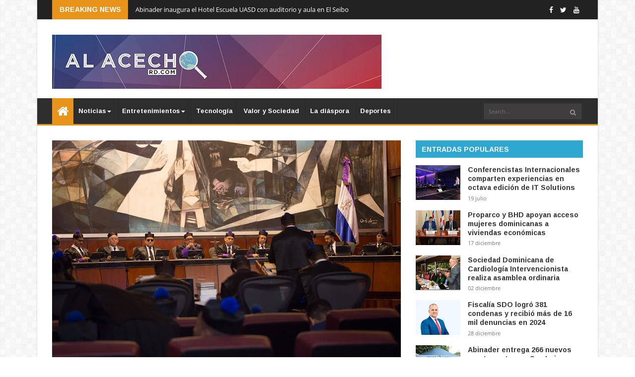

--- FILE ---
content_type: text/html; charset=UTF-8
request_url: http://www.alacechord.com/2025/01/raquel-pena-recibe-al-presidente.html
body_size: 110999
content:
<!DOCTYPE html>
<html class='v2' dir='ltr' lang='en' xmlns='http://www.w3.org/1999/xhtml' xmlns:b='http://www.google.com/2005/gml/b' xmlns:data='http://www.google.com/2005/gml/data' xmlns:expr='http://www.google.com/2005/gml/expr'>
<head>
<link href='https://www.blogger.com/static/v1/widgets/335934321-css_bundle_v2.css' rel='stylesheet' type='text/css'/>
<script async='async' data-ad-client='ca-pub-6959226101866615' src='https://pagead2.googlesyndication.com/pagead/js/adsbygoogle.js'></script>
<!-- Global site tag (gtag.js) - Google Analytics -->
<script async='async' src='https://www.googletagmanager.com/gtag/js?id=UA-127913430-1'></script>
<script>
  window.dataLayer = window.dataLayer || [];
  function gtag(){dataLayer.push(arguments);}
  gtag('js', new Date());

  gtag('config', 'UA-127913430-1');
</script>
<meta content='text/html; charset=UTF-8' http-equiv='Content-Type'/>
<meta content='blogger' name='generator'/>
<link href='http://www.alacechord.com/favicon.ico' rel='icon' type='image/x-icon'/>
<link href='http://www.alacechord.com/2025/01/raquel-pena-recibe-al-presidente.html' rel='canonical'/>
<link rel="alternate" type="application/atom+xml" title="Al Acecho RD - Atom" href="http://www.alacechord.com/feeds/posts/default" />
<link rel="alternate" type="application/rss+xml" title="Al Acecho RD - RSS" href="http://www.alacechord.com/feeds/posts/default?alt=rss" />
<link rel="service.post" type="application/atom+xml" title="Al Acecho RD - Atom" href="https://www.blogger.com/feeds/8230048050370660331/posts/default" />

<link rel="alternate" type="application/atom+xml" title="Al Acecho RD - Atom" href="http://www.alacechord.com/feeds/632518076754629083/comments/default" />
<!--Can't find substitution for tag [blog.ieCssRetrofitLinks]-->
<link href='https://blogger.googleusercontent.com/img/b/R29vZ2xl/AVvXsEig0lNLJO2SZFbVEwL59xlxi-1A2xNLap6gc3gcNki1I3d0gNDNAV1v_42F6Cr02fZIF72tOOjUT6KJ2cNEuWsqGFZaB55IQzMdoNYkxdEipU0xz-wYTaqBrX7Jn-s1-dnfn-_rHLfZxfGfhjJSZEoFSCy0Vg6F6ICyX0xHoT8AEWGv1g-xtlMjrz8TiLjX/s320/IMG-20250122-WA0168.jpg' rel='image_src'/>
<meta content='http://www.alacechord.com/2025/01/raquel-pena-recibe-al-presidente.html' property='og:url'/>
<meta content='Raquel Peña recibe al presidente Gustavo Petro durante escala en RD' property='og:title'/>
<meta content='La vicepresidenta Raquel Peña , dio la bienvenida al país al   presidente de Colombia, Gustavo Petro , quien arribó a la República Dominican...' property='og:description'/>
<meta content='https://blogger.googleusercontent.com/img/b/R29vZ2xl/AVvXsEig0lNLJO2SZFbVEwL59xlxi-1A2xNLap6gc3gcNki1I3d0gNDNAV1v_42F6Cr02fZIF72tOOjUT6KJ2cNEuWsqGFZaB55IQzMdoNYkxdEipU0xz-wYTaqBrX7Jn-s1-dnfn-_rHLfZxfGfhjJSZEoFSCy0Vg6F6ICyX0xHoT8AEWGv1g-xtlMjrz8TiLjX/w1200-h630-p-k-no-nu/IMG-20250122-WA0168.jpg' property='og:image'/>
<meta content='width=device-width, initial-scale=1, maximum-scale=1' name='viewport'/>
<title>
Raquel Peña recibe al presidente Gustavo Petro durante escala en RD - Al Acecho RD
</title>
<meta content='Responsive, Blogger, Template, GlossyMag' name='keywords'/>
<meta content='Responsive Blogger Template' name='description'/>
<meta content='Raquel Peña recibe al presidente Gustavo Petro durante escala en RD' property='og:title'/>
<meta content='http://www.alacechord.com/2025/01/raquel-pena-recibe-al-presidente.html' property='og:url'/>
<meta content='article' property='og:type'/>
<meta content='https://blogger.googleusercontent.com/img/b/R29vZ2xl/AVvXsEig0lNLJO2SZFbVEwL59xlxi-1A2xNLap6gc3gcNki1I3d0gNDNAV1v_42F6Cr02fZIF72tOOjUT6KJ2cNEuWsqGFZaB55IQzMdoNYkxdEipU0xz-wYTaqBrX7Jn-s1-dnfn-_rHLfZxfGfhjJSZEoFSCy0Vg6F6ICyX0xHoT8AEWGv1g-xtlMjrz8TiLjX/s320/IMG-20250122-WA0168.jpg' property='og:image'/>
<meta content='Al Acecho RD' property='og:site_name'/>
<meta content='http://www.alacechord.com/' name='twitter:domain'/>
<meta content='Raquel Peña recibe al presidente Gustavo Petro durante escala en RD' name='twitter:title'/>
<meta content='summary_large_image' name='twitter:card'/>
<meta content='https://blogger.googleusercontent.com/img/b/R29vZ2xl/AVvXsEig0lNLJO2SZFbVEwL59xlxi-1A2xNLap6gc3gcNki1I3d0gNDNAV1v_42F6Cr02fZIF72tOOjUT6KJ2cNEuWsqGFZaB55IQzMdoNYkxdEipU0xz-wYTaqBrX7Jn-s1-dnfn-_rHLfZxfGfhjJSZEoFSCy0Vg6F6ICyX0xHoT8AEWGv1g-xtlMjrz8TiLjX/s320/IMG-20250122-WA0168.jpg' name='twitter:image'/>
<meta content='Raquel Peña recibe al presidente Gustavo Petro durante escala en RD' name='twitter:title'/>
<!-- Social Media need customization -->
<meta content='Facebook App ID here' property='fb:app_id'/>
<meta content='Facebook Admin ID here' property='fb:admins'/>
<meta content='@username' name='twitter:site'/>
<meta content='@username' name='twitter:creator'/>
<link href='https://maxcdn.bootstrapcdn.com/bootstrap/3.3.7/css/bootstrap.min.css' media='screen' rel='stylesheet'/>
<script>
      //<![CDATA[
      /*! jQuery v2.2.4 | (c) jQuery Foundation | jquery.org/license */
!function(a,b){"object"==typeof module&&"object"==typeof module.exports?module.exports=a.document?b(a,!0):function(a){if(!a.document)throw new Error("jQuery requires a window with a document");return b(a)}:b(a)}("undefined"!=typeof window?window:this,function(a,b){var c=[],d=a.document,e=c.slice,f=c.concat,g=c.push,h=c.indexOf,i={},j=i.toString,k=i.hasOwnProperty,l={},m="2.2.4",n=function(a,b){return new n.fn.init(a,b)},o=/^[\s\uFEFF\xA0]+|[\s\uFEFF\xA0]+$/g,p=/^-ms-/,q=/-([\da-z])/gi,r=function(a,b){return b.toUpperCase()};n.fn=n.prototype={jquery:m,constructor:n,selector:"",length:0,toArray:function(){return e.call(this)},get:function(a){return null!=a?0>a?this[a+this.length]:this[a]:e.call(this)},pushStack:function(a){var b=n.merge(this.constructor(),a);return b.prevObject=this,b.context=this.context,b},each:function(a){return n.each(this,a)},map:function(a){return this.pushStack(n.map(this,function(b,c){return a.call(b,c,b)}))},slice:function(){return this.pushStack(e.apply(this,arguments))},first:function(){return this.eq(0)},last:function(){return this.eq(-1)},eq:function(a){var b=this.length,c=+a+(0>a?b:0);return this.pushStack(c>=0&&b>c?[this[c]]:[])},end:function(){return this.prevObject||this.constructor()},push:g,sort:c.sort,splice:c.splice},n.extend=n.fn.extend=function(){var a,b,c,d,e,f,g=arguments[0]||{},h=1,i=arguments.length,j=!1;for("boolean"==typeof g&&(j=g,g=arguments[h]||{},h++),"object"==typeof g||n.isFunction(g)||(g={}),h===i&&(g=this,h--);i>h;h++)if(null!=(a=arguments[h]))for(b in a)c=g[b],d=a[b],g!==d&&(j&&d&&(n.isPlainObject(d)||(e=n.isArray(d)))?(e?(e=!1,f=c&&n.isArray(c)?c:[]):f=c&&n.isPlainObject(c)?c:{},g[b]=n.extend(j,f,d)):void 0!==d&&(g[b]=d));return g},n.extend({expando:"jQuery"+(m+Math.random()).replace(/\D/g,""),isReady:!0,error:function(a){throw new Error(a)},noop:function(){},isFunction:function(a){return"function"===n.type(a)},isArray:Array.isArray,isWindow:function(a){return null!=a&&a===a.window},isNumeric:function(a){var b=a&&a.toString();return!n.isArray(a)&&b-parseFloat(b)+1>=0},isPlainObject:function(a){var b;if("object"!==n.type(a)||a.nodeType||n.isWindow(a))return!1;if(a.constructor&&!k.call(a,"constructor")&&!k.call(a.constructor.prototype||{},"isPrototypeOf"))return!1;for(b in a);return void 0===b||k.call(a,b)},isEmptyObject:function(a){var b;for(b in a)return!1;return!0},type:function(a){return null==a?a+"":"object"==typeof a||"function"==typeof a?i[j.call(a)]||"object":typeof a},globalEval:function(a){var b,c=eval;a=n.trim(a),a&&(1===a.indexOf("use strict")?(b=d.createElement("script"),b.text=a,d.head.appendChild(b).parentNode.removeChild(b)):c(a))},camelCase:function(a){return a.replace(p,"ms-").replace(q,r)},nodeName:function(a,b){return a.nodeName&&a.nodeName.toLowerCase()===b.toLowerCase()},each:function(a,b){var c,d=0;if(s(a)){for(c=a.length;c>d;d++)if(b.call(a[d],d,a[d])===!1)break}else for(d in a)if(b.call(a[d],d,a[d])===!1)break;return a},trim:function(a){return null==a?"":(a+"").replace(o,"")},makeArray:function(a,b){var c=b||[];return null!=a&&(s(Object(a))?n.merge(c,"string"==typeof a?[a]:a):g.call(c,a)),c},inArray:function(a,b,c){return null==b?-1:h.call(b,a,c)},merge:function(a,b){for(var c=+b.length,d=0,e=a.length;c>d;d++)a[e++]=b[d];return a.length=e,a},grep:function(a,b,c){for(var d,e=[],f=0,g=a.length,h=!c;g>f;f++)d=!b(a[f],f),d!==h&&e.push(a[f]);return e},map:function(a,b,c){var d,e,g=0,h=[];if(s(a))for(d=a.length;d>g;g++)e=b(a[g],g,c),null!=e&&h.push(e);else for(g in a)e=b(a[g],g,c),null!=e&&h.push(e);return f.apply([],h)},guid:1,proxy:function(a,b){var c,d,f;return"string"==typeof b&&(c=a[b],b=a,a=c),n.isFunction(a)?(d=e.call(arguments,2),f=function(){return a.apply(b||this,d.concat(e.call(arguments)))},f.guid=a.guid=a.guid||n.guid++,f):void 0},now:Date.now,support:l}),"function"==typeof Symbol&&(n.fn[Symbol.iterator]=c[Symbol.iterator]),n.each("Boolean Number String Function Array Date RegExp Object Error Symbol".split(" "),function(a,b){i["[object "+b+"]"]=b.toLowerCase()});function s(a){var b=!!a&&"length"in a&&a.length,c=n.type(a);return"function"===c||n.isWindow(a)?!1:"array"===c||0===b||"number"==typeof b&&b>0&&b-1 in a}var t=function(a){var b,c,d,e,f,g,h,i,j,k,l,m,n,o,p,q,r,s,t,u="sizzle"+1*new Date,v=a.document,w=0,x=0,y=ga(),z=ga(),A=ga(),B=function(a,b){return a===b&&(l=!0),0},C=1<<31,D={}.hasOwnProperty,E=[],F=E.pop,G=E.push,H=E.push,I=E.slice,J=function(a,b){for(var c=0,d=a.length;d>c;c++)if(a[c]===b)return c;return-1},K="checked|selected|async|autofocus|autoplay|controls|defer|disabled|hidden|ismap|loop|multiple|open|readonly|required|scoped",L="[\\x20\\t\\r\\n\\f]",M="(?:\\\\.|[\\w-]|[^\\x00-\\xa0])+",N="\\["+L+"*("+M+")(?:"+L+"*([*^$|!~]?=)"+L+"*(?:'((?:\\\\.|[^\\\\'])*)'|\"((?:\\\\.|[^\\\\\"])*)\"|("+M+"))|)"+L+"*\\]",O=":("+M+")(?:\\((('((?:\\\\.|[^\\\\'])*)'|\"((?:\\\\.|[^\\\\\"])*)\")|((?:\\\\.|[^\\\\()[\\]]|"+N+")*)|.*)\\)|)",P=new RegExp(L+"+","g"),Q=new RegExp("^"+L+"+|((?:^|[^\\\\])(?:\\\\.)*)"+L+"+$","g"),R=new RegExp("^"+L+"*,"+L+"*"),S=new RegExp("^"+L+"*([>+~]|"+L+")"+L+"*"),T=new RegExp("="+L+"*([^\\]'\"]*?)"+L+"*\\]","g"),U=new RegExp(O),V=new RegExp("^"+M+"$"),W={ID:new RegExp("^#("+M+")"),CLASS:new RegExp("^\\.("+M+")"),TAG:new RegExp("^("+M+"|[*])"),ATTR:new RegExp("^"+N),PSEUDO:new RegExp("^"+O),CHILD:new RegExp("^:(only|first|last|nth|nth-last)-(child|of-type)(?:\\("+L+"*(even|odd|(([+-]|)(\\d*)n|)"+L+"*(?:([+-]|)"+L+"*(\\d+)|))"+L+"*\\)|)","i"),bool:new RegExp("^(?:"+K+")$","i"),needsContext:new RegExp("^"+L+"*[>+~]|:(even|odd|eq|gt|lt|nth|first|last)(?:\\("+L+"*((?:-\\d)?\\d*)"+L+"*\\)|)(?=[^-]|$)","i")},X=/^(?:input|select|textarea|button)$/i,Y=/^h\d$/i,Z=/^[^{]+\{\s*\[native \w/,$=/^(?:#([\w-]+)|(\w+)|\.([\w-]+))$/,_=/[+~]/,aa=/'|\\/g,ba=new RegExp("\\\\([\\da-f]{1,6}"+L+"?|("+L+")|.)","ig"),ca=function(a,b,c){var d="0x"+b-65536;return d!==d||c?b:0>d?String.fromCharCode(d+65536):String.fromCharCode(d>>10|55296,1023&d|56320)},da=function(){m()};try{H.apply(E=I.call(v.childNodes),v.childNodes),E[v.childNodes.length].nodeType}catch(ea){H={apply:E.length?function(a,b){G.apply(a,I.call(b))}:function(a,b){var c=a.length,d=0;while(a[c++]=b[d++]);a.length=c-1}}}function fa(a,b,d,e){var f,h,j,k,l,o,r,s,w=b&&b.ownerDocument,x=b?b.nodeType:9;if(d=d||[],"string"!=typeof a||!a||1!==x&&9!==x&&11!==x)return d;if(!e&&((b?b.ownerDocument||b:v)!==n&&m(b),b=b||n,p)){if(11!==x&&(o=$.exec(a)))if(f=o[1]){if(9===x){if(!(j=b.getElementById(f)))return d;if(j.id===f)return d.push(j),d}else if(w&&(j=w.getElementById(f))&&t(b,j)&&j.id===f)return d.push(j),d}else{if(o[2])return H.apply(d,b.getElementsByTagName(a)),d;if((f=o[3])&&c.getElementsByClassName&&b.getElementsByClassName)return H.apply(d,b.getElementsByClassName(f)),d}if(c.qsa&&!A[a+" "]&&(!q||!q.test(a))){if(1!==x)w=b,s=a;else if("object"!==b.nodeName.toLowerCase()){(k=b.getAttribute("id"))?k=k.replace(aa,"\\$&"):b.setAttribute("id",k=u),r=g(a),h=r.length,l=V.test(k)?"#"+k:"[id='"+k+"']";while(h--)r[h]=l+" "+qa(r[h]);s=r.join(","),w=_.test(a)&&oa(b.parentNode)||b}if(s)try{return H.apply(d,w.querySelectorAll(s)),d}catch(y){}finally{k===u&&b.removeAttribute("id")}}}return i(a.replace(Q,"$1"),b,d,e)}function ga(){var a=[];function b(c,e){return a.push(c+" ")>d.cacheLength&&delete b[a.shift()],b[c+" "]=e}return b}function ha(a){return a[u]=!0,a}function ia(a){var b=n.createElement("div");try{return!!a(b)}catch(c){return!1}finally{b.parentNode&&b.parentNode.removeChild(b),b=null}}function ja(a,b){var c=a.split("|"),e=c.length;while(e--)d.attrHandle[c[e]]=b}function ka(a,b){var c=b&&a,d=c&&1===a.nodeType&&1===b.nodeType&&(~b.sourceIndex||C)-(~a.sourceIndex||C);if(d)return d;if(c)while(c=c.nextSibling)if(c===b)return-1;return a?1:-1}function la(a){return function(b){var c=b.nodeName.toLowerCase();return"input"===c&&b.type===a}}function ma(a){return function(b){var c=b.nodeName.toLowerCase();return("input"===c||"button"===c)&&b.type===a}}function na(a){return ha(function(b){return b=+b,ha(function(c,d){var e,f=a([],c.length,b),g=f.length;while(g--)c[e=f[g]]&&(c[e]=!(d[e]=c[e]))})})}function oa(a){return a&&"undefined"!=typeof a.getElementsByTagName&&a}c=fa.support={},f=fa.isXML=function(a){var b=a&&(a.ownerDocument||a).documentElement;return b?"HTML"!==b.nodeName:!1},m=fa.setDocument=function(a){var b,e,g=a?a.ownerDocument||a:v;return g!==n&&9===g.nodeType&&g.documentElement?(n=g,o=n.documentElement,p=!f(n),(e=n.defaultView)&&e.top!==e&&(e.addEventListener?e.addEventListener("unload",da,!1):e.attachEvent&&e.attachEvent("onunload",da)),c.attributes=ia(function(a){return a.className="i",!a.getAttribute("className")}),c.getElementsByTagName=ia(function(a){return a.appendChild(n.createComment("")),!a.getElementsByTagName("*").length}),c.getElementsByClassName=Z.test(n.getElementsByClassName),c.getById=ia(function(a){return o.appendChild(a).id=u,!n.getElementsByName||!n.getElementsByName(u).length}),c.getById?(d.find.ID=function(a,b){if("undefined"!=typeof b.getElementById&&p){var c=b.getElementById(a);return c?[c]:[]}},d.filter.ID=function(a){var b=a.replace(ba,ca);return function(a){return a.getAttribute("id")===b}}):(delete d.find.ID,d.filter.ID=function(a){var b=a.replace(ba,ca);return function(a){var c="undefined"!=typeof a.getAttributeNode&&a.getAttributeNode("id");return c&&c.value===b}}),d.find.TAG=c.getElementsByTagName?function(a,b){return"undefined"!=typeof b.getElementsByTagName?b.getElementsByTagName(a):c.qsa?b.querySelectorAll(a):void 0}:function(a,b){var c,d=[],e=0,f=b.getElementsByTagName(a);if("*"===a){while(c=f[e++])1===c.nodeType&&d.push(c);return d}return f},d.find.CLASS=c.getElementsByClassName&&function(a,b){return"undefined"!=typeof b.getElementsByClassName&&p?b.getElementsByClassName(a):void 0},r=[],q=[],(c.qsa=Z.test(n.querySelectorAll))&&(ia(function(a){o.appendChild(a).innerHTML="<a id='"+u+"'></a><select id='"+u+"-\r\\' msallowcapture=''><option selected=''></option></select>",a.querySelectorAll("[msallowcapture^='']").length&&q.push("[*^$]="+L+"*(?:''|\"\")"),a.querySelectorAll("[selected]").length||q.push("\\["+L+"*(?:value|"+K+")"),a.querySelectorAll("[id~="+u+"-]").length||q.push("~="),a.querySelectorAll(":checked").length||q.push(":checked"),a.querySelectorAll("a#"+u+"+*").length||q.push(".#.+[+~]")}),ia(function(a){var b=n.createElement("input");b.setAttribute("type","hidden"),a.appendChild(b).setAttribute("name","D"),a.querySelectorAll("[name=d]").length&&q.push("name"+L+"*[*^$|!~]?="),a.querySelectorAll(":enabled").length||q.push(":enabled",":disabled"),a.querySelectorAll("*,:x"),q.push(",.*:")})),(c.matchesSelector=Z.test(s=o.matches||o.webkitMatchesSelector||o.mozMatchesSelector||o.oMatchesSelector||o.msMatchesSelector))&&ia(function(a){c.disconnectedMatch=s.call(a,"div"),s.call(a,"[s!='']:x"),r.push("!=",O)}),q=q.length&&new RegExp(q.join("|")),r=r.length&&new RegExp(r.join("|")),b=Z.test(o.compareDocumentPosition),t=b||Z.test(o.contains)?function(a,b){var c=9===a.nodeType?a.documentElement:a,d=b&&b.parentNode;return a===d||!(!d||1!==d.nodeType||!(c.contains?c.contains(d):a.compareDocumentPosition&&16&a.compareDocumentPosition(d)))}:function(a,b){if(b)while(b=b.parentNode)if(b===a)return!0;return!1},B=b?function(a,b){if(a===b)return l=!0,0;var d=!a.compareDocumentPosition-!b.compareDocumentPosition;return d?d:(d=(a.ownerDocument||a)===(b.ownerDocument||b)?a.compareDocumentPosition(b):1,1&d||!c.sortDetached&&b.compareDocumentPosition(a)===d?a===n||a.ownerDocument===v&&t(v,a)?-1:b===n||b.ownerDocument===v&&t(v,b)?1:k?J(k,a)-J(k,b):0:4&d?-1:1)}:function(a,b){if(a===b)return l=!0,0;var c,d=0,e=a.parentNode,f=b.parentNode,g=[a],h=[b];if(!e||!f)return a===n?-1:b===n?1:e?-1:f?1:k?J(k,a)-J(k,b):0;if(e===f)return ka(a,b);c=a;while(c=c.parentNode)g.unshift(c);c=b;while(c=c.parentNode)h.unshift(c);while(g[d]===h[d])d++;return d?ka(g[d],h[d]):g[d]===v?-1:h[d]===v?1:0},n):n},fa.matches=function(a,b){return fa(a,null,null,b)},fa.matchesSelector=function(a,b){if((a.ownerDocument||a)!==n&&m(a),b=b.replace(T,"='$1']"),c.matchesSelector&&p&&!A[b+" "]&&(!r||!r.test(b))&&(!q||!q.test(b)))try{var d=s.call(a,b);if(d||c.disconnectedMatch||a.document&&11!==a.document.nodeType)return d}catch(e){}return fa(b,n,null,[a]).length>0},fa.contains=function(a,b){return(a.ownerDocument||a)!==n&&m(a),t(a,b)},fa.attr=function(a,b){(a.ownerDocument||a)!==n&&m(a);var e=d.attrHandle[b.toLowerCase()],f=e&&D.call(d.attrHandle,b.toLowerCase())?e(a,b,!p):void 0;return void 0!==f?f:c.attributes||!p?a.getAttribute(b):(f=a.getAttributeNode(b))&&f.specified?f.value:null},fa.error=function(a){throw new Error("Syntax error, unrecognized expression: "+a)},fa.uniqueSort=function(a){var b,d=[],e=0,f=0;if(l=!c.detectDuplicates,k=!c.sortStable&&a.slice(0),a.sort(B),l){while(b=a[f++])b===a[f]&&(e=d.push(f));while(e--)a.splice(d[e],1)}return k=null,a},e=fa.getText=function(a){var b,c="",d=0,f=a.nodeType;if(f){if(1===f||9===f||11===f){if("string"==typeof a.textContent)return a.textContent;for(a=a.firstChild;a;a=a.nextSibling)c+=e(a)}else if(3===f||4===f)return a.nodeValue}else while(b=a[d++])c+=e(b);return c},d=fa.selectors={cacheLength:50,createPseudo:ha,match:W,attrHandle:{},find:{},relative:{">":{dir:"parentNode",first:!0}," ":{dir:"parentNode"},"+":{dir:"previousSibling",first:!0},"~":{dir:"previousSibling"}},preFilter:{ATTR:function(a){return a[1]=a[1].replace(ba,ca),a[3]=(a[3]||a[4]||a[5]||"").replace(ba,ca),"~="===a[2]&&(a[3]=" "+a[3]+" "),a.slice(0,4)},CHILD:function(a){return a[1]=a[1].toLowerCase(),"nth"===a[1].slice(0,3)?(a[3]||fa.error(a[0]),a[4]=+(a[4]?a[5]+(a[6]||1):2*("even"===a[3]||"odd"===a[3])),a[5]=+(a[7]+a[8]||"odd"===a[3])):a[3]&&fa.error(a[0]),a},PSEUDO:function(a){var b,c=!a[6]&&a[2];return W.CHILD.test(a[0])?null:(a[3]?a[2]=a[4]||a[5]||"":c&&U.test(c)&&(b=g(c,!0))&&(b=c.indexOf(")",c.length-b)-c.length)&&(a[0]=a[0].slice(0,b),a[2]=c.slice(0,b)),a.slice(0,3))}},filter:{TAG:function(a){var b=a.replace(ba,ca).toLowerCase();return"*"===a?function(){return!0}:function(a){return a.nodeName&&a.nodeName.toLowerCase()===b}},CLASS:function(a){var b=y[a+" "];return b||(b=new RegExp("(^|"+L+")"+a+"("+L+"|$)"))&&y(a,function(a){return b.test("string"==typeof a.className&&a.className||"undefined"!=typeof a.getAttribute&&a.getAttribute("class")||"")})},ATTR:function(a,b,c){return function(d){var e=fa.attr(d,a);return null==e?"!="===b:b?(e+="","="===b?e===c:"!="===b?e!==c:"^="===b?c&&0===e.indexOf(c):"*="===b?c&&e.indexOf(c)>-1:"$="===b?c&&e.slice(-c.length)===c:"~="===b?(" "+e.replace(P," ")+" ").indexOf(c)>-1:"|="===b?e===c||e.slice(0,c.length+1)===c+"-":!1):!0}},CHILD:function(a,b,c,d,e){var f="nth"!==a.slice(0,3),g="last"!==a.slice(-4),h="of-type"===b;return 1===d&&0===e?function(a){return!!a.parentNode}:function(b,c,i){var j,k,l,m,n,o,p=f!==g?"nextSibling":"previousSibling",q=b.parentNode,r=h&&b.nodeName.toLowerCase(),s=!i&&!h,t=!1;if(q){if(f){while(p){m=b;while(m=m[p])if(h?m.nodeName.toLowerCase()===r:1===m.nodeType)return!1;o=p="only"===a&&!o&&"nextSibling"}return!0}if(o=[g?q.firstChild:q.lastChild],g&&s){m=q,l=m[u]||(m[u]={}),k=l[m.uniqueID]||(l[m.uniqueID]={}),j=k[a]||[],n=j[0]===w&&j[1],t=n&&j[2],m=n&&q.childNodes[n];while(m=++n&&m&&m[p]||(t=n=0)||o.pop())if(1===m.nodeType&&++t&&m===b){k[a]=[w,n,t];break}}else if(s&&(m=b,l=m[u]||(m[u]={}),k=l[m.uniqueID]||(l[m.uniqueID]={}),j=k[a]||[],n=j[0]===w&&j[1],t=n),t===!1)while(m=++n&&m&&m[p]||(t=n=0)||o.pop())if((h?m.nodeName.toLowerCase()===r:1===m.nodeType)&&++t&&(s&&(l=m[u]||(m[u]={}),k=l[m.uniqueID]||(l[m.uniqueID]={}),k[a]=[w,t]),m===b))break;return t-=e,t===d||t%d===0&&t/d>=0}}},PSEUDO:function(a,b){var c,e=d.pseudos[a]||d.setFilters[a.toLowerCase()]||fa.error("unsupported pseudo: "+a);return e[u]?e(b):e.length>1?(c=[a,a,"",b],d.setFilters.hasOwnProperty(a.toLowerCase())?ha(function(a,c){var d,f=e(a,b),g=f.length;while(g--)d=J(a,f[g]),a[d]=!(c[d]=f[g])}):function(a){return e(a,0,c)}):e}},pseudos:{not:ha(function(a){var b=[],c=[],d=h(a.replace(Q,"$1"));return d[u]?ha(function(a,b,c,e){var f,g=d(a,null,e,[]),h=a.length;while(h--)(f=g[h])&&(a[h]=!(b[h]=f))}):function(a,e,f){return b[0]=a,d(b,null,f,c),b[0]=null,!c.pop()}}),has:ha(function(a){return function(b){return fa(a,b).length>0}}),contains:ha(function(a){return a=a.replace(ba,ca),function(b){return(b.textContent||b.innerText||e(b)).indexOf(a)>-1}}),lang:ha(function(a){return V.test(a||"")||fa.error("unsupported lang: "+a),a=a.replace(ba,ca).toLowerCase(),function(b){var c;do if(c=p?b.lang:b.getAttribute("xml:lang")||b.getAttribute("lang"))return c=c.toLowerCase(),c===a||0===c.indexOf(a+"-");while((b=b.parentNode)&&1===b.nodeType);return!1}}),target:function(b){var c=a.location&&a.location.hash;return c&&c.slice(1)===b.id},root:function(a){return a===o},focus:function(a){return a===n.activeElement&&(!n.hasFocus||n.hasFocus())&&!!(a.type||a.href||~a.tabIndex)},enabled:function(a){return a.disabled===!1},disabled:function(a){return a.disabled===!0},checked:function(a){var b=a.nodeName.toLowerCase();return"input"===b&&!!a.checked||"option"===b&&!!a.selected},selected:function(a){return a.parentNode&&a.parentNode.selectedIndex,a.selected===!0},empty:function(a){for(a=a.firstChild;a;a=a.nextSibling)if(a.nodeType<6)return!1;return!0},parent:function(a){return!d.pseudos.empty(a)},header:function(a){return Y.test(a.nodeName)},input:function(a){return X.test(a.nodeName)},button:function(a){var b=a.nodeName.toLowerCase();return"input"===b&&"button"===a.type||"button"===b},text:function(a){var b;return"input"===a.nodeName.toLowerCase()&&"text"===a.type&&(null==(b=a.getAttribute("type"))||"text"===b.toLowerCase())},first:na(function(){return[0]}),last:na(function(a,b){return[b-1]}),eq:na(function(a,b,c){return[0>c?c+b:c]}),even:na(function(a,b){for(var c=0;b>c;c+=2)a.push(c);return a}),odd:na(function(a,b){for(var c=1;b>c;c+=2)a.push(c);return a}),lt:na(function(a,b,c){for(var d=0>c?c+b:c;--d>=0;)a.push(d);return a}),gt:na(function(a,b,c){for(var d=0>c?c+b:c;++d<b;)a.push(d);return a})}},d.pseudos.nth=d.pseudos.eq;for(b in{radio:!0,checkbox:!0,file:!0,password:!0,image:!0})d.pseudos[b]=la(b);for(b in{submit:!0,reset:!0})d.pseudos[b]=ma(b);function pa(){}pa.prototype=d.filters=d.pseudos,d.setFilters=new pa,g=fa.tokenize=function(a,b){var c,e,f,g,h,i,j,k=z[a+" "];if(k)return b?0:k.slice(0);h=a,i=[],j=d.preFilter;while(h){c&&!(e=R.exec(h))||(e&&(h=h.slice(e[0].length)||h),i.push(f=[])),c=!1,(e=S.exec(h))&&(c=e.shift(),f.push({value:c,type:e[0].replace(Q," ")}),h=h.slice(c.length));for(g in d.filter)!(e=W[g].exec(h))||j[g]&&!(e=j[g](e))||(c=e.shift(),f.push({value:c,type:g,matches:e}),h=h.slice(c.length));if(!c)break}return b?h.length:h?fa.error(a):z(a,i).slice(0)};function qa(a){for(var b=0,c=a.length,d="";c>b;b++)d+=a[b].value;return d}function ra(a,b,c){var d=b.dir,e=c&&"parentNode"===d,f=x++;return b.first?function(b,c,f){while(b=b[d])if(1===b.nodeType||e)return a(b,c,f)}:function(b,c,g){var h,i,j,k=[w,f];if(g){while(b=b[d])if((1===b.nodeType||e)&&a(b,c,g))return!0}else while(b=b[d])if(1===b.nodeType||e){if(j=b[u]||(b[u]={}),i=j[b.uniqueID]||(j[b.uniqueID]={}),(h=i[d])&&h[0]===w&&h[1]===f)return k[2]=h[2];if(i[d]=k,k[2]=a(b,c,g))return!0}}}function sa(a){return a.length>1?function(b,c,d){var e=a.length;while(e--)if(!a[e](b,c,d))return!1;return!0}:a[0]}function ta(a,b,c){for(var d=0,e=b.length;e>d;d++)fa(a,b[d],c);return c}function ua(a,b,c,d,e){for(var f,g=[],h=0,i=a.length,j=null!=b;i>h;h++)(f=a[h])&&(c&&!c(f,d,e)||(g.push(f),j&&b.push(h)));return g}function va(a,b,c,d,e,f){return d&&!d[u]&&(d=va(d)),e&&!e[u]&&(e=va(e,f)),ha(function(f,g,h,i){var j,k,l,m=[],n=[],o=g.length,p=f||ta(b||"*",h.nodeType?[h]:h,[]),q=!a||!f&&b?p:ua(p,m,a,h,i),r=c?e||(f?a:o||d)?[]:g:q;if(c&&c(q,r,h,i),d){j=ua(r,n),d(j,[],h,i),k=j.length;while(k--)(l=j[k])&&(r[n[k]]=!(q[n[k]]=l))}if(f){if(e||a){if(e){j=[],k=r.length;while(k--)(l=r[k])&&j.push(q[k]=l);e(null,r=[],j,i)}k=r.length;while(k--)(l=r[k])&&(j=e?J(f,l):m[k])>-1&&(f[j]=!(g[j]=l))}}else r=ua(r===g?r.splice(o,r.length):r),e?e(null,g,r,i):H.apply(g,r)})}function wa(a){for(var b,c,e,f=a.length,g=d.relative[a[0].type],h=g||d.relative[" "],i=g?1:0,k=ra(function(a){return a===b},h,!0),l=ra(function(a){return J(b,a)>-1},h,!0),m=[function(a,c,d){var e=!g&&(d||c!==j)||((b=c).nodeType?k(a,c,d):l(a,c,d));return b=null,e}];f>i;i++)if(c=d.relative[a[i].type])m=[ra(sa(m),c)];else{if(c=d.filter[a[i].type].apply(null,a[i].matches),c[u]){for(e=++i;f>e;e++)if(d.relative[a[e].type])break;return va(i>1&&sa(m),i>1&&qa(a.slice(0,i-1).concat({value:" "===a[i-2].type?"*":""})).replace(Q,"$1"),c,e>i&&wa(a.slice(i,e)),f>e&&wa(a=a.slice(e)),f>e&&qa(a))}m.push(c)}return sa(m)}function xa(a,b){var c=b.length>0,e=a.length>0,f=function(f,g,h,i,k){var l,o,q,r=0,s="0",t=f&&[],u=[],v=j,x=f||e&&d.find.TAG("*",k),y=w+=null==v?1:Math.random()||.1,z=x.length;for(k&&(j=g===n||g||k);s!==z&&null!=(l=x[s]);s++){if(e&&l){o=0,g||l.ownerDocument===n||(m(l),h=!p);while(q=a[o++])if(q(l,g||n,h)){i.push(l);break}k&&(w=y)}c&&((l=!q&&l)&&r--,f&&t.push(l))}if(r+=s,c&&s!==r){o=0;while(q=b[o++])q(t,u,g,h);if(f){if(r>0)while(s--)t[s]||u[s]||(u[s]=F.call(i));u=ua(u)}H.apply(i,u),k&&!f&&u.length>0&&r+b.length>1&&fa.uniqueSort(i)}return k&&(w=y,j=v),t};return c?ha(f):f}return h=fa.compile=function(a,b){var c,d=[],e=[],f=A[a+" "];if(!f){b||(b=g(a)),c=b.length;while(c--)f=wa(b[c]),f[u]?d.push(f):e.push(f);f=A(a,xa(e,d)),f.selector=a}return f},i=fa.select=function(a,b,e,f){var i,j,k,l,m,n="function"==typeof a&&a,o=!f&&g(a=n.selector||a);if(e=e||[],1===o.length){if(j=o[0]=o[0].slice(0),j.length>2&&"ID"===(k=j[0]).type&&c.getById&&9===b.nodeType&&p&&d.relative[j[1].type]){if(b=(d.find.ID(k.matches[0].replace(ba,ca),b)||[])[0],!b)return e;n&&(b=b.parentNode),a=a.slice(j.shift().value.length)}i=W.needsContext.test(a)?0:j.length;while(i--){if(k=j[i],d.relative[l=k.type])break;if((m=d.find[l])&&(f=m(k.matches[0].replace(ba,ca),_.test(j[0].type)&&oa(b.parentNode)||b))){if(j.splice(i,1),a=f.length&&qa(j),!a)return H.apply(e,f),e;break}}}return(n||h(a,o))(f,b,!p,e,!b||_.test(a)&&oa(b.parentNode)||b),e},c.sortStable=u.split("").sort(B).join("")===u,c.detectDuplicates=!!l,m(),c.sortDetached=ia(function(a){return 1&a.compareDocumentPosition(n.createElement("div"))}),ia(function(a){return a.innerHTML="<a href='#'></a>","#"===a.firstChild.getAttribute("href")})||ja("type|href|height|width",function(a,b,c){return c?void 0:a.getAttribute(b,"type"===b.toLowerCase()?1:2)}),c.attributes&&ia(function(a){return a.innerHTML="<input/>",a.firstChild.setAttribute("value",""),""===a.firstChild.getAttribute("value")})||ja("value",function(a,b,c){return c||"input"!==a.nodeName.toLowerCase()?void 0:a.defaultValue}),ia(function(a){return null==a.getAttribute("disabled")})||ja(K,function(a,b,c){var d;return c?void 0:a[b]===!0?b.toLowerCase():(d=a.getAttributeNode(b))&&d.specified?d.value:null}),fa}(a);n.find=t,n.expr=t.selectors,n.expr[":"]=n.expr.pseudos,n.uniqueSort=n.unique=t.uniqueSort,n.text=t.getText,n.isXMLDoc=t.isXML,n.contains=t.contains;var u=function(a,b,c){var d=[],e=void 0!==c;while((a=a[b])&&9!==a.nodeType)if(1===a.nodeType){if(e&&n(a).is(c))break;d.push(a)}return d},v=function(a,b){for(var c=[];a;a=a.nextSibling)1===a.nodeType&&a!==b&&c.push(a);return c},w=n.expr.match.needsContext,x=/^<([\w-]+)\s*\/?>(?:<\/\1>|)$/,y=/^.[^:#\[\.,]*$/;function z(a,b,c){if(n.isFunction(b))return n.grep(a,function(a,d){return!!b.call(a,d,a)!==c});if(b.nodeType)return n.grep(a,function(a){return a===b!==c});if("string"==typeof b){if(y.test(b))return n.filter(b,a,c);b=n.filter(b,a)}return n.grep(a,function(a){return h.call(b,a)>-1!==c})}n.filter=function(a,b,c){var d=b[0];return c&&(a=":not("+a+")"),1===b.length&&1===d.nodeType?n.find.matchesSelector(d,a)?[d]:[]:n.find.matches(a,n.grep(b,function(a){return 1===a.nodeType}))},n.fn.extend({find:function(a){var b,c=this.length,d=[],e=this;if("string"!=typeof a)return this.pushStack(n(a).filter(function(){for(b=0;c>b;b++)if(n.contains(e[b],this))return!0}));for(b=0;c>b;b++)n.find(a,e[b],d);return d=this.pushStack(c>1?n.unique(d):d),d.selector=this.selector?this.selector+" "+a:a,d},filter:function(a){return this.pushStack(z(this,a||[],!1))},not:function(a){return this.pushStack(z(this,a||[],!0))},is:function(a){return!!z(this,"string"==typeof a&&w.test(a)?n(a):a||[],!1).length}});var A,B=/^(?:\s*(<[\w\W]+>)[^>]*|#([\w-]*))$/,C=n.fn.init=function(a,b,c){var e,f;if(!a)return this;if(c=c||A,"string"==typeof a){if(e="<"===a[0]&&">"===a[a.length-1]&&a.length>=3?[null,a,null]:B.exec(a),!e||!e[1]&&b)return!b||b.jquery?(b||c).find(a):this.constructor(b).find(a);if(e[1]){if(b=b instanceof n?b[0]:b,n.merge(this,n.parseHTML(e[1],b&&b.nodeType?b.ownerDocument||b:d,!0)),x.test(e[1])&&n.isPlainObject(b))for(e in b)n.isFunction(this[e])?this[e](b[e]):this.attr(e,b[e]);return this}return f=d.getElementById(e[2]),f&&f.parentNode&&(this.length=1,this[0]=f),this.context=d,this.selector=a,this}return a.nodeType?(this.context=this[0]=a,this.length=1,this):n.isFunction(a)?void 0!==c.ready?c.ready(a):a(n):(void 0!==a.selector&&(this.selector=a.selector,this.context=a.context),n.makeArray(a,this))};C.prototype=n.fn,A=n(d);var D=/^(?:parents|prev(?:Until|All))/,E={children:!0,contents:!0,next:!0,prev:!0};n.fn.extend({has:function(a){var b=n(a,this),c=b.length;return this.filter(function(){for(var a=0;c>a;a++)if(n.contains(this,b[a]))return!0})},closest:function(a,b){for(var c,d=0,e=this.length,f=[],g=w.test(a)||"string"!=typeof a?n(a,b||this.context):0;e>d;d++)for(c=this[d];c&&c!==b;c=c.parentNode)if(c.nodeType<11&&(g?g.index(c)>-1:1===c.nodeType&&n.find.matchesSelector(c,a))){f.push(c);break}return this.pushStack(f.length>1?n.uniqueSort(f):f)},index:function(a){return a?"string"==typeof a?h.call(n(a),this[0]):h.call(this,a.jquery?a[0]:a):this[0]&&this[0].parentNode?this.first().prevAll().length:-1},add:function(a,b){return this.pushStack(n.uniqueSort(n.merge(this.get(),n(a,b))))},addBack:function(a){return this.add(null==a?this.prevObject:this.prevObject.filter(a))}});function F(a,b){while((a=a[b])&&1!==a.nodeType);return a}n.each({parent:function(a){var b=a.parentNode;return b&&11!==b.nodeType?b:null},parents:function(a){return u(a,"parentNode")},parentsUntil:function(a,b,c){return u(a,"parentNode",c)},next:function(a){return F(a,"nextSibling")},prev:function(a){return F(a,"previousSibling")},nextAll:function(a){return u(a,"nextSibling")},prevAll:function(a){return u(a,"previousSibling")},nextUntil:function(a,b,c){return u(a,"nextSibling",c)},prevUntil:function(a,b,c){return u(a,"previousSibling",c)},siblings:function(a){return v((a.parentNode||{}).firstChild,a)},children:function(a){return v(a.firstChild)},contents:function(a){return a.contentDocument||n.merge([],a.childNodes)}},function(a,b){n.fn[a]=function(c,d){var e=n.map(this,b,c);return"Until"!==a.slice(-5)&&(d=c),d&&"string"==typeof d&&(e=n.filter(d,e)),this.length>1&&(E[a]||n.uniqueSort(e),D.test(a)&&e.reverse()),this.pushStack(e)}});var G=/\S+/g;function H(a){var b={};return n.each(a.match(G)||[],function(a,c){b[c]=!0}),b}n.Callbacks=function(a){a="string"==typeof a?H(a):n.extend({},a);var b,c,d,e,f=[],g=[],h=-1,i=function(){for(e=a.once,d=b=!0;g.length;h=-1){c=g.shift();while(++h<f.length)f[h].apply(c[0],c[1])===!1&&a.stopOnFalse&&(h=f.length,c=!1)}a.memory||(c=!1),b=!1,e&&(f=c?[]:"")},j={add:function(){return f&&(c&&!b&&(h=f.length-1,g.push(c)),function d(b){n.each(b,function(b,c){n.isFunction(c)?a.unique&&j.has(c)||f.push(c):c&&c.length&&"string"!==n.type(c)&&d(c)})}(arguments),c&&!b&&i()),this},remove:function(){return n.each(arguments,function(a,b){var c;while((c=n.inArray(b,f,c))>-1)f.splice(c,1),h>=c&&h--}),this},has:function(a){return a?n.inArray(a,f)>-1:f.length>0},empty:function(){return f&&(f=[]),this},disable:function(){return e=g=[],f=c="",this},disabled:function(){return!f},lock:function(){return e=g=[],c||(f=c=""),this},locked:function(){return!!e},fireWith:function(a,c){return e||(c=c||[],c=[a,c.slice?c.slice():c],g.push(c),b||i()),this},fire:function(){return j.fireWith(this,arguments),this},fired:function(){return!!d}};return j},n.extend({Deferred:function(a){var b=[["resolve","done",n.Callbacks("once memory"),"resolved"],["reject","fail",n.Callbacks("once memory"),"rejected"],["notify","progress",n.Callbacks("memory")]],c="pending",d={state:function(){return c},always:function(){return e.done(arguments).fail(arguments),this},then:function(){var a=arguments;return n.Deferred(function(c){n.each(b,function(b,f){var g=n.isFunction(a[b])&&a[b];e[f[1]](function(){var a=g&&g.apply(this,arguments);a&&n.isFunction(a.promise)?a.promise().progress(c.notify).done(c.resolve).fail(c.reject):c[f[0]+"With"](this===d?c.promise():this,g?[a]:arguments)})}),a=null}).promise()},promise:function(a){return null!=a?n.extend(a,d):d}},e={};return d.pipe=d.then,n.each(b,function(a,f){var g=f[2],h=f[3];d[f[1]]=g.add,h&&g.add(function(){c=h},b[1^a][2].disable,b[2][2].lock),e[f[0]]=function(){return e[f[0]+"With"](this===e?d:this,arguments),this},e[f[0]+"With"]=g.fireWith}),d.promise(e),a&&a.call(e,e),e},when:function(a){var b=0,c=e.call(arguments),d=c.length,f=1!==d||a&&n.isFunction(a.promise)?d:0,g=1===f?a:n.Deferred(),h=function(a,b,c){return function(d){b[a]=this,c[a]=arguments.length>1?e.call(arguments):d,c===i?g.notifyWith(b,c):--f||g.resolveWith(b,c)}},i,j,k;if(d>1)for(i=new Array(d),j=new Array(d),k=new Array(d);d>b;b++)c[b]&&n.isFunction(c[b].promise)?c[b].promise().progress(h(b,j,i)).done(h(b,k,c)).fail(g.reject):--f;return f||g.resolveWith(k,c),g.promise()}});var I;n.fn.ready=function(a){return n.ready.promise().done(a),this},n.extend({isReady:!1,readyWait:1,holdReady:function(a){a?n.readyWait++:n.ready(!0)},ready:function(a){(a===!0?--n.readyWait:n.isReady)||(n.isReady=!0,a!==!0&&--n.readyWait>0||(I.resolveWith(d,[n]),n.fn.triggerHandler&&(n(d).triggerHandler("ready"),n(d).off("ready"))))}});function J(){d.removeEventListener("DOMContentLoaded",J),a.removeEventListener("load",J),n.ready()}n.ready.promise=function(b){return I||(I=n.Deferred(),"complete"===d.readyState||"loading"!==d.readyState&&!d.documentElement.doScroll?a.setTimeout(n.ready):(d.addEventListener("DOMContentLoaded",J),a.addEventListener("load",J))),I.promise(b)},n.ready.promise();var K=function(a,b,c,d,e,f,g){var h=0,i=a.length,j=null==c;if("object"===n.type(c)){e=!0;for(h in c)K(a,b,h,c[h],!0,f,g)}else if(void 0!==d&&(e=!0,n.isFunction(d)||(g=!0),j&&(g?(b.call(a,d),b=null):(j=b,b=function(a,b,c){return j.call(n(a),c)})),b))for(;i>h;h++)b(a[h],c,g?d:d.call(a[h],h,b(a[h],c)));return e?a:j?b.call(a):i?b(a[0],c):f},L=function(a){return 1===a.nodeType||9===a.nodeType||!+a.nodeType};function M(){this.expando=n.expando+M.uid++}M.uid=1,M.prototype={register:function(a,b){var c=b||{};return a.nodeType?a[this.expando]=c:Object.defineProperty(a,this.expando,{value:c,writable:!0,configurable:!0}),a[this.expando]},cache:function(a){if(!L(a))return{};var b=a[this.expando];return b||(b={},L(a)&&(a.nodeType?a[this.expando]=b:Object.defineProperty(a,this.expando,{value:b,configurable:!0}))),b},set:function(a,b,c){var d,e=this.cache(a);if("string"==typeof b)e[b]=c;else for(d in b)e[d]=b[d];return e},get:function(a,b){return void 0===b?this.cache(a):a[this.expando]&&a[this.expando][b]},access:function(a,b,c){var d;return void 0===b||b&&"string"==typeof b&&void 0===c?(d=this.get(a,b),void 0!==d?d:this.get(a,n.camelCase(b))):(this.set(a,b,c),void 0!==c?c:b)},remove:function(a,b){var c,d,e,f=a[this.expando];if(void 0!==f){if(void 0===b)this.register(a);else{n.isArray(b)?d=b.concat(b.map(n.camelCase)):(e=n.camelCase(b),b in f?d=[b,e]:(d=e,d=d in f?[d]:d.match(G)||[])),c=d.length;while(c--)delete f[d[c]]}(void 0===b||n.isEmptyObject(f))&&(a.nodeType?a[this.expando]=void 0:delete a[this.expando])}},hasData:function(a){var b=a[this.expando];return void 0!==b&&!n.isEmptyObject(b)}};var N=new M,O=new M,P=/^(?:\{[\w\W]*\}|\[[\w\W]*\])$/,Q=/[A-Z]/g;function R(a,b,c){var d;if(void 0===c&&1===a.nodeType)if(d="data-"+b.replace(Q,"-$&").toLowerCase(),c=a.getAttribute(d),"string"==typeof c){try{c="true"===c?!0:"false"===c?!1:"null"===c?null:+c+""===c?+c:P.test(c)?n.parseJSON(c):c;
}catch(e){}O.set(a,b,c)}else c=void 0;return c}n.extend({hasData:function(a){return O.hasData(a)||N.hasData(a)},data:function(a,b,c){return O.access(a,b,c)},removeData:function(a,b){O.remove(a,b)},_data:function(a,b,c){return N.access(a,b,c)},_removeData:function(a,b){N.remove(a,b)}}),n.fn.extend({data:function(a,b){var c,d,e,f=this[0],g=f&&f.attributes;if(void 0===a){if(this.length&&(e=O.get(f),1===f.nodeType&&!N.get(f,"hasDataAttrs"))){c=g.length;while(c--)g[c]&&(d=g[c].name,0===d.indexOf("data-")&&(d=n.camelCase(d.slice(5)),R(f,d,e[d])));N.set(f,"hasDataAttrs",!0)}return e}return"object"==typeof a?this.each(function(){O.set(this,a)}):K(this,function(b){var c,d;if(f&&void 0===b){if(c=O.get(f,a)||O.get(f,a.replace(Q,"-$&").toLowerCase()),void 0!==c)return c;if(d=n.camelCase(a),c=O.get(f,d),void 0!==c)return c;if(c=R(f,d,void 0),void 0!==c)return c}else d=n.camelCase(a),this.each(function(){var c=O.get(this,d);O.set(this,d,b),a.indexOf("-")>-1&&void 0!==c&&O.set(this,a,b)})},null,b,arguments.length>1,null,!0)},removeData:function(a){return this.each(function(){O.remove(this,a)})}}),n.extend({queue:function(a,b,c){var d;return a?(b=(b||"fx")+"queue",d=N.get(a,b),c&&(!d||n.isArray(c)?d=N.access(a,b,n.makeArray(c)):d.push(c)),d||[]):void 0},dequeue:function(a,b){b=b||"fx";var c=n.queue(a,b),d=c.length,e=c.shift(),f=n._queueHooks(a,b),g=function(){n.dequeue(a,b)};"inprogress"===e&&(e=c.shift(),d--),e&&("fx"===b&&c.unshift("inprogress"),delete f.stop,e.call(a,g,f)),!d&&f&&f.empty.fire()},_queueHooks:function(a,b){var c=b+"queueHooks";return N.get(a,c)||N.access(a,c,{empty:n.Callbacks("once memory").add(function(){N.remove(a,[b+"queue",c])})})}}),n.fn.extend({queue:function(a,b){var c=2;return"string"!=typeof a&&(b=a,a="fx",c--),arguments.length<c?n.queue(this[0],a):void 0===b?this:this.each(function(){var c=n.queue(this,a,b);n._queueHooks(this,a),"fx"===a&&"inprogress"!==c[0]&&n.dequeue(this,a)})},dequeue:function(a){return this.each(function(){n.dequeue(this,a)})},clearQueue:function(a){return this.queue(a||"fx",[])},promise:function(a,b){var c,d=1,e=n.Deferred(),f=this,g=this.length,h=function(){--d||e.resolveWith(f,[f])};"string"!=typeof a&&(b=a,a=void 0),a=a||"fx";while(g--)c=N.get(f[g],a+"queueHooks"),c&&c.empty&&(d++,c.empty.add(h));return h(),e.promise(b)}});var S=/[+-]?(?:\d*\.|)\d+(?:[eE][+-]?\d+|)/.source,T=new RegExp("^(?:([+-])=|)("+S+")([a-z%]*)$","i"),U=["Top","Right","Bottom","Left"],V=function(a,b){return a=b||a,"none"===n.css(a,"display")||!n.contains(a.ownerDocument,a)};function W(a,b,c,d){var e,f=1,g=20,h=d?function(){return d.cur()}:function(){return n.css(a,b,"")},i=h(),j=c&&c[3]||(n.cssNumber[b]?"":"px"),k=(n.cssNumber[b]||"px"!==j&&+i)&&T.exec(n.css(a,b));if(k&&k[3]!==j){j=j||k[3],c=c||[],k=+i||1;do f=f||".5",k/=f,n.style(a,b,k+j);while(f!==(f=h()/i)&&1!==f&&--g)}return c&&(k=+k||+i||0,e=c[1]?k+(c[1]+1)*c[2]:+c[2],d&&(d.unit=j,d.start=k,d.end=e)),e}var X=/^(?:checkbox|radio)$/i,Y=/<([\w:-]+)/,Z=/^$|\/(?:java|ecma)script/i,$={option:[1,"<select multiple='multiple'>","</select>"],thead:[1,"<table>","</table>"],col:[2,"<table><colgroup>","</colgroup></table>"],tr:[2,"<table><tbody>","</tbody></table>"],td:[3,"<table><tbody><tr>","</tr></tbody></table>"],_default:[0,"",""]};$.optgroup=$.option,$.tbody=$.tfoot=$.colgroup=$.caption=$.thead,$.th=$.td;function _(a,b){var c="undefined"!=typeof a.getElementsByTagName?a.getElementsByTagName(b||"*"):"undefined"!=typeof a.querySelectorAll?a.querySelectorAll(b||"*"):[];return void 0===b||b&&n.nodeName(a,b)?n.merge([a],c):c}function aa(a,b){for(var c=0,d=a.length;d>c;c++)N.set(a[c],"globalEval",!b||N.get(b[c],"globalEval"))}var ba=/<|&#?\w+;/;function ca(a,b,c,d,e){for(var f,g,h,i,j,k,l=b.createDocumentFragment(),m=[],o=0,p=a.length;p>o;o++)if(f=a[o],f||0===f)if("object"===n.type(f))n.merge(m,f.nodeType?[f]:f);else if(ba.test(f)){g=g||l.appendChild(b.createElement("div")),h=(Y.exec(f)||["",""])[1].toLowerCase(),i=$[h]||$._default,g.innerHTML=i[1]+n.htmlPrefilter(f)+i[2],k=i[0];while(k--)g=g.lastChild;n.merge(m,g.childNodes),g=l.firstChild,g.textContent=""}else m.push(b.createTextNode(f));l.textContent="",o=0;while(f=m[o++])if(d&&n.inArray(f,d)>-1)e&&e.push(f);else if(j=n.contains(f.ownerDocument,f),g=_(l.appendChild(f),"script"),j&&aa(g),c){k=0;while(f=g[k++])Z.test(f.type||"")&&c.push(f)}return l}!function(){var a=d.createDocumentFragment(),b=a.appendChild(d.createElement("div")),c=d.createElement("input");c.setAttribute("type","radio"),c.setAttribute("checked","checked"),c.setAttribute("name","t"),b.appendChild(c),l.checkClone=b.cloneNode(!0).cloneNode(!0).lastChild.checked,b.innerHTML="<textarea>x</textarea>",l.noCloneChecked=!!b.cloneNode(!0).lastChild.defaultValue}();var da=/^key/,ea=/^(?:mouse|pointer|contextmenu|drag|drop)|click/,fa=/^([^.]*)(?:\.(.+)|)/;function ga(){return!0}function ha(){return!1}function ia(){try{return d.activeElement}catch(a){}}function ja(a,b,c,d,e,f){var g,h;if("object"==typeof b){"string"!=typeof c&&(d=d||c,c=void 0);for(h in b)ja(a,h,c,d,b[h],f);return a}if(null==d&&null==e?(e=c,d=c=void 0):null==e&&("string"==typeof c?(e=d,d=void 0):(e=d,d=c,c=void 0)),e===!1)e=ha;else if(!e)return a;return 1===f&&(g=e,e=function(a){return n().off(a),g.apply(this,arguments)},e.guid=g.guid||(g.guid=n.guid++)),a.each(function(){n.event.add(this,b,e,d,c)})}n.event={global:{},add:function(a,b,c,d,e){var f,g,h,i,j,k,l,m,o,p,q,r=N.get(a);if(r){c.handler&&(f=c,c=f.handler,e=f.selector),c.guid||(c.guid=n.guid++),(i=r.events)||(i=r.events={}),(g=r.handle)||(g=r.handle=function(b){return"undefined"!=typeof n&&n.event.triggered!==b.type?n.event.dispatch.apply(a,arguments):void 0}),b=(b||"").match(G)||[""],j=b.length;while(j--)h=fa.exec(b[j])||[],o=q=h[1],p=(h[2]||"").split(".").sort(),o&&(l=n.event.special[o]||{},o=(e?l.delegateType:l.bindType)||o,l=n.event.special[o]||{},k=n.extend({type:o,origType:q,data:d,handler:c,guid:c.guid,selector:e,needsContext:e&&n.expr.match.needsContext.test(e),namespace:p.join(".")},f),(m=i[o])||(m=i[o]=[],m.delegateCount=0,l.setup&&l.setup.call(a,d,p,g)!==!1||a.addEventListener&&a.addEventListener(o,g)),l.add&&(l.add.call(a,k),k.handler.guid||(k.handler.guid=c.guid)),e?m.splice(m.delegateCount++,0,k):m.push(k),n.event.global[o]=!0)}},remove:function(a,b,c,d,e){var f,g,h,i,j,k,l,m,o,p,q,r=N.hasData(a)&&N.get(a);if(r&&(i=r.events)){b=(b||"").match(G)||[""],j=b.length;while(j--)if(h=fa.exec(b[j])||[],o=q=h[1],p=(h[2]||"").split(".").sort(),o){l=n.event.special[o]||{},o=(d?l.delegateType:l.bindType)||o,m=i[o]||[],h=h[2]&&new RegExp("(^|\\.)"+p.join("\\.(?:.*\\.|)")+"(\\.|$)"),g=f=m.length;while(f--)k=m[f],!e&&q!==k.origType||c&&c.guid!==k.guid||h&&!h.test(k.namespace)||d&&d!==k.selector&&("**"!==d||!k.selector)||(m.splice(f,1),k.selector&&m.delegateCount--,l.remove&&l.remove.call(a,k));g&&!m.length&&(l.teardown&&l.teardown.call(a,p,r.handle)!==!1||n.removeEvent(a,o,r.handle),delete i[o])}else for(o in i)n.event.remove(a,o+b[j],c,d,!0);n.isEmptyObject(i)&&N.remove(a,"handle events")}},dispatch:function(a){a=n.event.fix(a);var b,c,d,f,g,h=[],i=e.call(arguments),j=(N.get(this,"events")||{})[a.type]||[],k=n.event.special[a.type]||{};if(i[0]=a,a.delegateTarget=this,!k.preDispatch||k.preDispatch.call(this,a)!==!1){h=n.event.handlers.call(this,a,j),b=0;while((f=h[b++])&&!a.isPropagationStopped()){a.currentTarget=f.elem,c=0;while((g=f.handlers[c++])&&!a.isImmediatePropagationStopped())a.rnamespace&&!a.rnamespace.test(g.namespace)||(a.handleObj=g,a.data=g.data,d=((n.event.special[g.origType]||{}).handle||g.handler).apply(f.elem,i),void 0!==d&&(a.result=d)===!1&&(a.preventDefault(),a.stopPropagation()))}return k.postDispatch&&k.postDispatch.call(this,a),a.result}},handlers:function(a,b){var c,d,e,f,g=[],h=b.delegateCount,i=a.target;if(h&&i.nodeType&&("click"!==a.type||isNaN(a.button)||a.button<1))for(;i!==this;i=i.parentNode||this)if(1===i.nodeType&&(i.disabled!==!0||"click"!==a.type)){for(d=[],c=0;h>c;c++)f=b[c],e=f.selector+" ",void 0===d[e]&&(d[e]=f.needsContext?n(e,this).index(i)>-1:n.find(e,this,null,[i]).length),d[e]&&d.push(f);d.length&&g.push({elem:i,handlers:d})}return h<b.length&&g.push({elem:this,handlers:b.slice(h)}),g},props:"altKey bubbles cancelable ctrlKey currentTarget detail eventPhase metaKey relatedTarget shiftKey target timeStamp view which".split(" "),fixHooks:{},keyHooks:{props:"char charCode key keyCode".split(" "),filter:function(a,b){return null==a.which&&(a.which=null!=b.charCode?b.charCode:b.keyCode),a}},mouseHooks:{props:"button buttons clientX clientY offsetX offsetY pageX pageY screenX screenY toElement".split(" "),filter:function(a,b){var c,e,f,g=b.button;return null==a.pageX&&null!=b.clientX&&(c=a.target.ownerDocument||d,e=c.documentElement,f=c.body,a.pageX=b.clientX+(e&&e.scrollLeft||f&&f.scrollLeft||0)-(e&&e.clientLeft||f&&f.clientLeft||0),a.pageY=b.clientY+(e&&e.scrollTop||f&&f.scrollTop||0)-(e&&e.clientTop||f&&f.clientTop||0)),a.which||void 0===g||(a.which=1&g?1:2&g?3:4&g?2:0),a}},fix:function(a){if(a[n.expando])return a;var b,c,e,f=a.type,g=a,h=this.fixHooks[f];h||(this.fixHooks[f]=h=ea.test(f)?this.mouseHooks:da.test(f)?this.keyHooks:{}),e=h.props?this.props.concat(h.props):this.props,a=new n.Event(g),b=e.length;while(b--)c=e[b],a[c]=g[c];return a.target||(a.target=d),3===a.target.nodeType&&(a.target=a.target.parentNode),h.filter?h.filter(a,g):a},special:{load:{noBubble:!0},focus:{trigger:function(){return this!==ia()&&this.focus?(this.focus(),!1):void 0},delegateType:"focusin"},blur:{trigger:function(){return this===ia()&&this.blur?(this.blur(),!1):void 0},delegateType:"focusout"},click:{trigger:function(){return"checkbox"===this.type&&this.click&&n.nodeName(this,"input")?(this.click(),!1):void 0},_default:function(a){return n.nodeName(a.target,"a")}},beforeunload:{postDispatch:function(a){void 0!==a.result&&a.originalEvent&&(a.originalEvent.returnValue=a.result)}}}},n.removeEvent=function(a,b,c){a.removeEventListener&&a.removeEventListener(b,c)},n.Event=function(a,b){return this instanceof n.Event?(a&&a.type?(this.originalEvent=a,this.type=a.type,this.isDefaultPrevented=a.defaultPrevented||void 0===a.defaultPrevented&&a.returnValue===!1?ga:ha):this.type=a,b&&n.extend(this,b),this.timeStamp=a&&a.timeStamp||n.now(),void(this[n.expando]=!0)):new n.Event(a,b)},n.Event.prototype={constructor:n.Event,isDefaultPrevented:ha,isPropagationStopped:ha,isImmediatePropagationStopped:ha,isSimulated:!1,preventDefault:function(){var a=this.originalEvent;this.isDefaultPrevented=ga,a&&!this.isSimulated&&a.preventDefault()},stopPropagation:function(){var a=this.originalEvent;this.isPropagationStopped=ga,a&&!this.isSimulated&&a.stopPropagation()},stopImmediatePropagation:function(){var a=this.originalEvent;this.isImmediatePropagationStopped=ga,a&&!this.isSimulated&&a.stopImmediatePropagation(),this.stopPropagation()}},n.each({mouseenter:"mouseover",mouseleave:"mouseout",pointerenter:"pointerover",pointerleave:"pointerout"},function(a,b){n.event.special[a]={delegateType:b,bindType:b,handle:function(a){var c,d=this,e=a.relatedTarget,f=a.handleObj;return e&&(e===d||n.contains(d,e))||(a.type=f.origType,c=f.handler.apply(this,arguments),a.type=b),c}}}),n.fn.extend({on:function(a,b,c,d){return ja(this,a,b,c,d)},one:function(a,b,c,d){return ja(this,a,b,c,d,1)},off:function(a,b,c){var d,e;if(a&&a.preventDefault&&a.handleObj)return d=a.handleObj,n(a.delegateTarget).off(d.namespace?d.origType+"."+d.namespace:d.origType,d.selector,d.handler),this;if("object"==typeof a){for(e in a)this.off(e,b,a[e]);return this}return b!==!1&&"function"!=typeof b||(c=b,b=void 0),c===!1&&(c=ha),this.each(function(){n.event.remove(this,a,c,b)})}});var ka=/<(?!area|br|col|embed|hr|img|input|link|meta|param)(([\w:-]+)[^>]*)\/>/gi,la=/<script|<style|<link/i,ma=/checked\s*(?:[^=]|=\s*.checked.)/i,na=/^true\/(.*)/,oa=/^\s*<!(?:\[CDATA\[|--)|(?:\]\]|--)>\s*$/g;function pa(a,b){return n.nodeName(a,"table")&&n.nodeName(11!==b.nodeType?b:b.firstChild,"tr")?a.getElementsByTagName("tbody")[0]||a.appendChild(a.ownerDocument.createElement("tbody")):a}function qa(a){return a.type=(null!==a.getAttribute("type"))+"/"+a.type,a}function ra(a){var b=na.exec(a.type);return b?a.type=b[1]:a.removeAttribute("type"),a}function sa(a,b){var c,d,e,f,g,h,i,j;if(1===b.nodeType){if(N.hasData(a)&&(f=N.access(a),g=N.set(b,f),j=f.events)){delete g.handle,g.events={};for(e in j)for(c=0,d=j[e].length;d>c;c++)n.event.add(b,e,j[e][c])}O.hasData(a)&&(h=O.access(a),i=n.extend({},h),O.set(b,i))}}function ta(a,b){var c=b.nodeName.toLowerCase();"input"===c&&X.test(a.type)?b.checked=a.checked:"input"!==c&&"textarea"!==c||(b.defaultValue=a.defaultValue)}function ua(a,b,c,d){b=f.apply([],b);var e,g,h,i,j,k,m=0,o=a.length,p=o-1,q=b[0],r=n.isFunction(q);if(r||o>1&&"string"==typeof q&&!l.checkClone&&ma.test(q))return a.each(function(e){var f=a.eq(e);r&&(b[0]=q.call(this,e,f.html())),ua(f,b,c,d)});if(o&&(e=ca(b,a[0].ownerDocument,!1,a,d),g=e.firstChild,1===e.childNodes.length&&(e=g),g||d)){for(h=n.map(_(e,"script"),qa),i=h.length;o>m;m++)j=e,m!==p&&(j=n.clone(j,!0,!0),i&&n.merge(h,_(j,"script"))),c.call(a[m],j,m);if(i)for(k=h[h.length-1].ownerDocument,n.map(h,ra),m=0;i>m;m++)j=h[m],Z.test(j.type||"")&&!N.access(j,"globalEval")&&n.contains(k,j)&&(j.src?n._evalUrl&&n._evalUrl(j.src):n.globalEval(j.textContent.replace(oa,"")))}return a}function va(a,b,c){for(var d,e=b?n.filter(b,a):a,f=0;null!=(d=e[f]);f++)c||1!==d.nodeType||n.cleanData(_(d)),d.parentNode&&(c&&n.contains(d.ownerDocument,d)&&aa(_(d,"script")),d.parentNode.removeChild(d));return a}n.extend({htmlPrefilter:function(a){return a.replace(ka,"<$1></$2>")},clone:function(a,b,c){var d,e,f,g,h=a.cloneNode(!0),i=n.contains(a.ownerDocument,a);if(!(l.noCloneChecked||1!==a.nodeType&&11!==a.nodeType||n.isXMLDoc(a)))for(g=_(h),f=_(a),d=0,e=f.length;e>d;d++)ta(f[d],g[d]);if(b)if(c)for(f=f||_(a),g=g||_(h),d=0,e=f.length;e>d;d++)sa(f[d],g[d]);else sa(a,h);return g=_(h,"script"),g.length>0&&aa(g,!i&&_(a,"script")),h},cleanData:function(a){for(var b,c,d,e=n.event.special,f=0;void 0!==(c=a[f]);f++)if(L(c)){if(b=c[N.expando]){if(b.events)for(d in b.events)e[d]?n.event.remove(c,d):n.removeEvent(c,d,b.handle);c[N.expando]=void 0}c[O.expando]&&(c[O.expando]=void 0)}}}),n.fn.extend({domManip:ua,detach:function(a){return va(this,a,!0)},remove:function(a){return va(this,a)},text:function(a){return K(this,function(a){return void 0===a?n.text(this):this.empty().each(function(){1!==this.nodeType&&11!==this.nodeType&&9!==this.nodeType||(this.textContent=a)})},null,a,arguments.length)},append:function(){return ua(this,arguments,function(a){if(1===this.nodeType||11===this.nodeType||9===this.nodeType){var b=pa(this,a);b.appendChild(a)}})},prepend:function(){return ua(this,arguments,function(a){if(1===this.nodeType||11===this.nodeType||9===this.nodeType){var b=pa(this,a);b.insertBefore(a,b.firstChild)}})},before:function(){return ua(this,arguments,function(a){this.parentNode&&this.parentNode.insertBefore(a,this)})},after:function(){return ua(this,arguments,function(a){this.parentNode&&this.parentNode.insertBefore(a,this.nextSibling)})},empty:function(){for(var a,b=0;null!=(a=this[b]);b++)1===a.nodeType&&(n.cleanData(_(a,!1)),a.textContent="");return this},clone:function(a,b){return a=null==a?!1:a,b=null==b?a:b,this.map(function(){return n.clone(this,a,b)})},html:function(a){return K(this,function(a){var b=this[0]||{},c=0,d=this.length;if(void 0===a&&1===b.nodeType)return b.innerHTML;if("string"==typeof a&&!la.test(a)&&!$[(Y.exec(a)||["",""])[1].toLowerCase()]){a=n.htmlPrefilter(a);try{for(;d>c;c++)b=this[c]||{},1===b.nodeType&&(n.cleanData(_(b,!1)),b.innerHTML=a);b=0}catch(e){}}b&&this.empty().append(a)},null,a,arguments.length)},replaceWith:function(){var a=[];return ua(this,arguments,function(b){var c=this.parentNode;n.inArray(this,a)<0&&(n.cleanData(_(this)),c&&c.replaceChild(b,this))},a)}}),n.each({appendTo:"append",prependTo:"prepend",insertBefore:"before",insertAfter:"after",replaceAll:"replaceWith"},function(a,b){n.fn[a]=function(a){for(var c,d=[],e=n(a),f=e.length-1,h=0;f>=h;h++)c=h===f?this:this.clone(!0),n(e[h])[b](c),g.apply(d,c.get());return this.pushStack(d)}});var wa,xa={HTML:"block",BODY:"block"};function ya(a,b){var c=n(b.createElement(a)).appendTo(b.body),d=n.css(c[0],"display");return c.detach(),d}function za(a){var b=d,c=xa[a];return c||(c=ya(a,b),"none"!==c&&c||(wa=(wa||n("<iframe frameborder='0' width='0' height='0'/>")).appendTo(b.documentElement),b=wa[0].contentDocument,b.write(),b.close(),c=ya(a,b),wa.detach()),xa[a]=c),c}var Aa=/^margin/,Ba=new RegExp("^("+S+")(?!px)[a-z%]+$","i"),Ca=function(b){var c=b.ownerDocument.defaultView;return c&&c.opener||(c=a),c.getComputedStyle(b)},Da=function(a,b,c,d){var e,f,g={};for(f in b)g[f]=a.style[f],a.style[f]=b[f];e=c.apply(a,d||[]);for(f in b)a.style[f]=g[f];return e},Ea=d.documentElement;!function(){var b,c,e,f,g=d.createElement("div"),h=d.createElement("div");if(h.style){h.style.backgroundClip="content-box",h.cloneNode(!0).style.backgroundClip="",l.clearCloneStyle="content-box"===h.style.backgroundClip,g.style.cssText="border:0;width:8px;height:0;top:0;left:-9999px;padding:0;margin-top:1px;position:absolute",g.appendChild(h);function i(){h.style.cssText="-webkit-box-sizing:border-box;-moz-box-sizing:border-box;box-sizing:border-box;position:relative;display:block;margin:auto;border:1px;padding:1px;top:1%;width:50%",h.innerHTML="",Ea.appendChild(g);var d=a.getComputedStyle(h);b="1%"!==d.top,f="2px"===d.marginLeft,c="4px"===d.width,h.style.marginRight="50%",e="4px"===d.marginRight,Ea.removeChild(g)}n.extend(l,{pixelPosition:function(){return i(),b},boxSizingReliable:function(){return null==c&&i(),c},pixelMarginRight:function(){return null==c&&i(),e},reliableMarginLeft:function(){return null==c&&i(),f},reliableMarginRight:function(){var b,c=h.appendChild(d.createElement("div"));return c.style.cssText=h.style.cssText="-webkit-box-sizing:content-box;box-sizing:content-box;display:block;margin:0;border:0;padding:0",c.style.marginRight=c.style.width="0",h.style.width="1px",Ea.appendChild(g),b=!parseFloat(a.getComputedStyle(c).marginRight),Ea.removeChild(g),h.removeChild(c),b}})}}();function Fa(a,b,c){var d,e,f,g,h=a.style;return c=c||Ca(a),g=c?c.getPropertyValue(b)||c[b]:void 0,""!==g&&void 0!==g||n.contains(a.ownerDocument,a)||(g=n.style(a,b)),c&&!l.pixelMarginRight()&&Ba.test(g)&&Aa.test(b)&&(d=h.width,e=h.minWidth,f=h.maxWidth,h.minWidth=h.maxWidth=h.width=g,g=c.width,h.width=d,h.minWidth=e,h.maxWidth=f),void 0!==g?g+"":g}function Ga(a,b){return{get:function(){return a()?void delete this.get:(this.get=b).apply(this,arguments)}}}var Ha=/^(none|table(?!-c[ea]).+)/,Ia={position:"absolute",visibility:"hidden",display:"block"},Ja={letterSpacing:"0",fontWeight:"400"},Ka=["Webkit","O","Moz","ms"],La=d.createElement("div").style;function Ma(a){if(a in La)return a;var b=a[0].toUpperCase()+a.slice(1),c=Ka.length;while(c--)if(a=Ka[c]+b,a in La)return a}function Na(a,b,c){var d=T.exec(b);return d?Math.max(0,d[2]-(c||0))+(d[3]||"px"):b}function Oa(a,b,c,d,e){for(var f=c===(d?"border":"content")?4:"width"===b?1:0,g=0;4>f;f+=2)"margin"===c&&(g+=n.css(a,c+U[f],!0,e)),d?("content"===c&&(g-=n.css(a,"padding"+U[f],!0,e)),"margin"!==c&&(g-=n.css(a,"border"+U[f]+"Width",!0,e))):(g+=n.css(a,"padding"+U[f],!0,e),"padding"!==c&&(g+=n.css(a,"border"+U[f]+"Width",!0,e)));return g}function Pa(a,b,c){var d=!0,e="width"===b?a.offsetWidth:a.offsetHeight,f=Ca(a),g="border-box"===n.css(a,"boxSizing",!1,f);if(0>=e||null==e){if(e=Fa(a,b,f),(0>e||null==e)&&(e=a.style[b]),Ba.test(e))return e;d=g&&(l.boxSizingReliable()||e===a.style[b]),e=parseFloat(e)||0}return e+Oa(a,b,c||(g?"border":"content"),d,f)+"px"}function Qa(a,b){for(var c,d,e,f=[],g=0,h=a.length;h>g;g++)d=a[g],d.style&&(f[g]=N.get(d,"olddisplay"),c=d.style.display,b?(f[g]||"none"!==c||(d.style.display=""),""===d.style.display&&V(d)&&(f[g]=N.access(d,"olddisplay",za(d.nodeName)))):(e=V(d),"none"===c&&e||N.set(d,"olddisplay",e?c:n.css(d,"display"))));for(g=0;h>g;g++)d=a[g],d.style&&(b&&"none"!==d.style.display&&""!==d.style.display||(d.style.display=b?f[g]||"":"none"));return a}n.extend({cssHooks:{opacity:{get:function(a,b){if(b){var c=Fa(a,"opacity");return""===c?"1":c}}}},cssNumber:{animationIterationCount:!0,columnCount:!0,fillOpacity:!0,flexGrow:!0,flexShrink:!0,fontWeight:!0,lineHeight:!0,opacity:!0,order:!0,orphans:!0,widows:!0,zIndex:!0,zoom:!0},cssProps:{"float":"cssFloat"},style:function(a,b,c,d){if(a&&3!==a.nodeType&&8!==a.nodeType&&a.style){var e,f,g,h=n.camelCase(b),i=a.style;return b=n.cssProps[h]||(n.cssProps[h]=Ma(h)||h),g=n.cssHooks[b]||n.cssHooks[h],void 0===c?g&&"get"in g&&void 0!==(e=g.get(a,!1,d))?e:i[b]:(f=typeof c,"string"===f&&(e=T.exec(c))&&e[1]&&(c=W(a,b,e),f="number"),null!=c&&c===c&&("number"===f&&(c+=e&&e[3]||(n.cssNumber[h]?"":"px")),l.clearCloneStyle||""!==c||0!==b.indexOf("background")||(i[b]="inherit"),g&&"set"in g&&void 0===(c=g.set(a,c,d))||(i[b]=c)),void 0)}},css:function(a,b,c,d){var e,f,g,h=n.camelCase(b);return b=n.cssProps[h]||(n.cssProps[h]=Ma(h)||h),g=n.cssHooks[b]||n.cssHooks[h],g&&"get"in g&&(e=g.get(a,!0,c)),void 0===e&&(e=Fa(a,b,d)),"normal"===e&&b in Ja&&(e=Ja[b]),""===c||c?(f=parseFloat(e),c===!0||isFinite(f)?f||0:e):e}}),n.each(["height","width"],function(a,b){n.cssHooks[b]={get:function(a,c,d){return c?Ha.test(n.css(a,"display"))&&0===a.offsetWidth?Da(a,Ia,function(){return Pa(a,b,d)}):Pa(a,b,d):void 0},set:function(a,c,d){var e,f=d&&Ca(a),g=d&&Oa(a,b,d,"border-box"===n.css(a,"boxSizing",!1,f),f);return g&&(e=T.exec(c))&&"px"!==(e[3]||"px")&&(a.style[b]=c,c=n.css(a,b)),Na(a,c,g)}}}),n.cssHooks.marginLeft=Ga(l.reliableMarginLeft,function(a,b){return b?(parseFloat(Fa(a,"marginLeft"))||a.getBoundingClientRect().left-Da(a,{marginLeft:0},function(){return a.getBoundingClientRect().left}))+"px":void 0}),n.cssHooks.marginRight=Ga(l.reliableMarginRight,function(a,b){return b?Da(a,{display:"inline-block"},Fa,[a,"marginRight"]):void 0}),n.each({margin:"",padding:"",border:"Width"},function(a,b){n.cssHooks[a+b]={expand:function(c){for(var d=0,e={},f="string"==typeof c?c.split(" "):[c];4>d;d++)e[a+U[d]+b]=f[d]||f[d-2]||f[0];return e}},Aa.test(a)||(n.cssHooks[a+b].set=Na)}),n.fn.extend({css:function(a,b){return K(this,function(a,b,c){var d,e,f={},g=0;if(n.isArray(b)){for(d=Ca(a),e=b.length;e>g;g++)f[b[g]]=n.css(a,b[g],!1,d);return f}return void 0!==c?n.style(a,b,c):n.css(a,b)},a,b,arguments.length>1)},show:function(){return Qa(this,!0)},hide:function(){return Qa(this)},toggle:function(a){return"boolean"==typeof a?a?this.show():this.hide():this.each(function(){V(this)?n(this).show():n(this).hide()})}});function Ra(a,b,c,d,e){return new Ra.prototype.init(a,b,c,d,e)}n.Tween=Ra,Ra.prototype={constructor:Ra,init:function(a,b,c,d,e,f){this.elem=a,this.prop=c,this.easing=e||n.easing._default,this.options=b,this.start=this.now=this.cur(),this.end=d,this.unit=f||(n.cssNumber[c]?"":"px")},cur:function(){var a=Ra.propHooks[this.prop];return a&&a.get?a.get(this):Ra.propHooks._default.get(this)},run:function(a){var b,c=Ra.propHooks[this.prop];return this.options.duration?this.pos=b=n.easing[this.easing](a,this.options.duration*a,0,1,this.options.duration):this.pos=b=a,this.now=(this.end-this.start)*b+this.start,this.options.step&&this.options.step.call(this.elem,this.now,this),c&&c.set?c.set(this):Ra.propHooks._default.set(this),this}},Ra.prototype.init.prototype=Ra.prototype,Ra.propHooks={_default:{get:function(a){var b;return 1!==a.elem.nodeType||null!=a.elem[a.prop]&&null==a.elem.style[a.prop]?a.elem[a.prop]:(b=n.css(a.elem,a.prop,""),b&&"auto"!==b?b:0)},set:function(a){n.fx.step[a.prop]?n.fx.step[a.prop](a):1!==a.elem.nodeType||null==a.elem.style[n.cssProps[a.prop]]&&!n.cssHooks[a.prop]?a.elem[a.prop]=a.now:n.style(a.elem,a.prop,a.now+a.unit)}}},Ra.propHooks.scrollTop=Ra.propHooks.scrollLeft={set:function(a){a.elem.nodeType&&a.elem.parentNode&&(a.elem[a.prop]=a.now)}},n.easing={linear:function(a){return a},swing:function(a){return.5-Math.cos(a*Math.PI)/2},_default:"swing"},n.fx=Ra.prototype.init,n.fx.step={};var Sa,Ta,Ua=/^(?:toggle|show|hide)$/,Va=/queueHooks$/;function Wa(){return a.setTimeout(function(){Sa=void 0}),Sa=n.now()}function Xa(a,b){var c,d=0,e={height:a};for(b=b?1:0;4>d;d+=2-b)c=U[d],e["margin"+c]=e["padding"+c]=a;return b&&(e.opacity=e.width=a),e}function Ya(a,b,c){for(var d,e=(_a.tweeners[b]||[]).concat(_a.tweeners["*"]),f=0,g=e.length;g>f;f++)if(d=e[f].call(c,b,a))return d}function Za(a,b,c){var d,e,f,g,h,i,j,k,l=this,m={},o=a.style,p=a.nodeType&&V(a),q=N.get(a,"fxshow");c.queue||(h=n._queueHooks(a,"fx"),null==h.unqueued&&(h.unqueued=0,i=h.empty.fire,h.empty.fire=function(){h.unqueued||i()}),h.unqueued++,l.always(function(){l.always(function(){h.unqueued--,n.queue(a,"fx").length||h.empty.fire()})})),1===a.nodeType&&("height"in b||"width"in b)&&(c.overflow=[o.overflow,o.overflowX,o.overflowY],j=n.css(a,"display"),k="none"===j?N.get(a,"olddisplay")||za(a.nodeName):j,"inline"===k&&"none"===n.css(a,"float")&&(o.display="inline-block")),c.overflow&&(o.overflow="hidden",l.always(function(){o.overflow=c.overflow[0],o.overflowX=c.overflow[1],o.overflowY=c.overflow[2]}));for(d in b)if(e=b[d],Ua.exec(e)){if(delete b[d],f=f||"toggle"===e,e===(p?"hide":"show")){if("show"!==e||!q||void 0===q[d])continue;p=!0}m[d]=q&&q[d]||n.style(a,d)}else j=void 0;if(n.isEmptyObject(m))"inline"===("none"===j?za(a.nodeName):j)&&(o.display=j);else{q?"hidden"in q&&(p=q.hidden):q=N.access(a,"fxshow",{}),f&&(q.hidden=!p),p?n(a).show():l.done(function(){n(a).hide()}),l.done(function(){var b;N.remove(a,"fxshow");for(b in m)n.style(a,b,m[b])});for(d in m)g=Ya(p?q[d]:0,d,l),d in q||(q[d]=g.start,p&&(g.end=g.start,g.start="width"===d||"height"===d?1:0))}}function $a(a,b){var c,d,e,f,g;for(c in a)if(d=n.camelCase(c),e=b[d],f=a[c],n.isArray(f)&&(e=f[1],f=a[c]=f[0]),c!==d&&(a[d]=f,delete a[c]),g=n.cssHooks[d],g&&"expand"in g){f=g.expand(f),delete a[d];for(c in f)c in a||(a[c]=f[c],b[c]=e)}else b[d]=e}function _a(a,b,c){var d,e,f=0,g=_a.prefilters.length,h=n.Deferred().always(function(){delete i.elem}),i=function(){if(e)return!1;for(var b=Sa||Wa(),c=Math.max(0,j.startTime+j.duration-b),d=c/j.duration||0,f=1-d,g=0,i=j.tweens.length;i>g;g++)j.tweens[g].run(f);return h.notifyWith(a,[j,f,c]),1>f&&i?c:(h.resolveWith(a,[j]),!1)},j=h.promise({elem:a,props:n.extend({},b),opts:n.extend(!0,{specialEasing:{},easing:n.easing._default},c),originalProperties:b,originalOptions:c,startTime:Sa||Wa(),duration:c.duration,tweens:[],createTween:function(b,c){var d=n.Tween(a,j.opts,b,c,j.opts.specialEasing[b]||j.opts.easing);return j.tweens.push(d),d},stop:function(b){var c=0,d=b?j.tweens.length:0;if(e)return this;for(e=!0;d>c;c++)j.tweens[c].run(1);return b?(h.notifyWith(a,[j,1,0]),h.resolveWith(a,[j,b])):h.rejectWith(a,[j,b]),this}}),k=j.props;for($a(k,j.opts.specialEasing);g>f;f++)if(d=_a.prefilters[f].call(j,a,k,j.opts))return n.isFunction(d.stop)&&(n._queueHooks(j.elem,j.opts.queue).stop=n.proxy(d.stop,d)),d;return n.map(k,Ya,j),n.isFunction(j.opts.start)&&j.opts.start.call(a,j),n.fx.timer(n.extend(i,{elem:a,anim:j,queue:j.opts.queue})),j.progress(j.opts.progress).done(j.opts.done,j.opts.complete).fail(j.opts.fail).always(j.opts.always)}n.Animation=n.extend(_a,{tweeners:{"*":[function(a,b){var c=this.createTween(a,b);return W(c.elem,a,T.exec(b),c),c}]},tweener:function(a,b){n.isFunction(a)?(b=a,a=["*"]):a=a.match(G);for(var c,d=0,e=a.length;e>d;d++)c=a[d],_a.tweeners[c]=_a.tweeners[c]||[],_a.tweeners[c].unshift(b)},prefilters:[Za],prefilter:function(a,b){b?_a.prefilters.unshift(a):_a.prefilters.push(a)}}),n.speed=function(a,b,c){var d=a&&"object"==typeof a?n.extend({},a):{complete:c||!c&&b||n.isFunction(a)&&a,duration:a,easing:c&&b||b&&!n.isFunction(b)&&b};return d.duration=n.fx.off?0:"number"==typeof d.duration?d.duration:d.duration in n.fx.speeds?n.fx.speeds[d.duration]:n.fx.speeds._default,null!=d.queue&&d.queue!==!0||(d.queue="fx"),d.old=d.complete,d.complete=function(){n.isFunction(d.old)&&d.old.call(this),d.queue&&n.dequeue(this,d.queue)},d},n.fn.extend({fadeTo:function(a,b,c,d){return this.filter(V).css("opacity",0).show().end().animate({opacity:b},a,c,d)},animate:function(a,b,c,d){var e=n.isEmptyObject(a),f=n.speed(b,c,d),g=function(){var b=_a(this,n.extend({},a),f);(e||N.get(this,"finish"))&&b.stop(!0)};return g.finish=g,e||f.queue===!1?this.each(g):this.queue(f.queue,g)},stop:function(a,b,c){var d=function(a){var b=a.stop;delete a.stop,b(c)};return"string"!=typeof a&&(c=b,b=a,a=void 0),b&&a!==!1&&this.queue(a||"fx",[]),this.each(function(){var b=!0,e=null!=a&&a+"queueHooks",f=n.timers,g=N.get(this);if(e)g[e]&&g[e].stop&&d(g[e]);else for(e in g)g[e]&&g[e].stop&&Va.test(e)&&d(g[e]);for(e=f.length;e--;)f[e].elem!==this||null!=a&&f[e].queue!==a||(f[e].anim.stop(c),b=!1,f.splice(e,1));!b&&c||n.dequeue(this,a)})},finish:function(a){return a!==!1&&(a=a||"fx"),this.each(function(){var b,c=N.get(this),d=c[a+"queue"],e=c[a+"queueHooks"],f=n.timers,g=d?d.length:0;for(c.finish=!0,n.queue(this,a,[]),e&&e.stop&&e.stop.call(this,!0),b=f.length;b--;)f[b].elem===this&&f[b].queue===a&&(f[b].anim.stop(!0),f.splice(b,1));for(b=0;g>b;b++)d[b]&&d[b].finish&&d[b].finish.call(this);delete c.finish})}}),n.each(["toggle","show","hide"],function(a,b){var c=n.fn[b];n.fn[b]=function(a,d,e){return null==a||"boolean"==typeof a?c.apply(this,arguments):this.animate(Xa(b,!0),a,d,e)}}),n.each({slideDown:Xa("show"),slideUp:Xa("hide"),slideToggle:Xa("toggle"),fadeIn:{opacity:"show"},fadeOut:{opacity:"hide"},fadeToggle:{opacity:"toggle"}},function(a,b){n.fn[a]=function(a,c,d){return this.animate(b,a,c,d)}}),n.timers=[],n.fx.tick=function(){var a,b=0,c=n.timers;for(Sa=n.now();b<c.length;b++)a=c[b],a()||c[b]!==a||c.splice(b--,1);c.length||n.fx.stop(),Sa=void 0},n.fx.timer=function(a){n.timers.push(a),a()?n.fx.start():n.timers.pop()},n.fx.interval=13,n.fx.start=function(){Ta||(Ta=a.setInterval(n.fx.tick,n.fx.interval))},n.fx.stop=function(){a.clearInterval(Ta),Ta=null},n.fx.speeds={slow:600,fast:200,_default:400},n.fn.delay=function(b,c){return b=n.fx?n.fx.speeds[b]||b:b,c=c||"fx",this.queue(c,function(c,d){var e=a.setTimeout(c,b);d.stop=function(){a.clearTimeout(e)}})},function(){var a=d.createElement("input"),b=d.createElement("select"),c=b.appendChild(d.createElement("option"));a.type="checkbox",l.checkOn=""!==a.value,l.optSelected=c.selected,b.disabled=!0,l.optDisabled=!c.disabled,a=d.createElement("input"),a.value="t",a.type="radio",l.radioValue="t"===a.value}();var ab,bb=n.expr.attrHandle;n.fn.extend({attr:function(a,b){return K(this,n.attr,a,b,arguments.length>1)},removeAttr:function(a){return this.each(function(){n.removeAttr(this,a)})}}),n.extend({attr:function(a,b,c){var d,e,f=a.nodeType;if(3!==f&&8!==f&&2!==f)return"undefined"==typeof a.getAttribute?n.prop(a,b,c):(1===f&&n.isXMLDoc(a)||(b=b.toLowerCase(),e=n.attrHooks[b]||(n.expr.match.bool.test(b)?ab:void 0)),void 0!==c?null===c?void n.removeAttr(a,b):e&&"set"in e&&void 0!==(d=e.set(a,c,b))?d:(a.setAttribute(b,c+""),c):e&&"get"in e&&null!==(d=e.get(a,b))?d:(d=n.find.attr(a,b),null==d?void 0:d))},attrHooks:{type:{set:function(a,b){if(!l.radioValue&&"radio"===b&&n.nodeName(a,"input")){var c=a.value;return a.setAttribute("type",b),c&&(a.value=c),b}}}},removeAttr:function(a,b){var c,d,e=0,f=b&&b.match(G);if(f&&1===a.nodeType)while(c=f[e++])d=n.propFix[c]||c,n.expr.match.bool.test(c)&&(a[d]=!1),a.removeAttribute(c)}}),ab={set:function(a,b,c){return b===!1?n.removeAttr(a,c):a.setAttribute(c,c),c}},n.each(n.expr.match.bool.source.match(/\w+/g),function(a,b){var c=bb[b]||n.find.attr;bb[b]=function(a,b,d){var e,f;return d||(f=bb[b],bb[b]=e,e=null!=c(a,b,d)?b.toLowerCase():null,bb[b]=f),e}});var cb=/^(?:input|select|textarea|button)$/i,db=/^(?:a|area)$/i;n.fn.extend({prop:function(a,b){return K(this,n.prop,a,b,arguments.length>1)},removeProp:function(a){return this.each(function(){delete this[n.propFix[a]||a]})}}),n.extend({prop:function(a,b,c){var d,e,f=a.nodeType;if(3!==f&&8!==f&&2!==f)return 1===f&&n.isXMLDoc(a)||(b=n.propFix[b]||b,e=n.propHooks[b]),
void 0!==c?e&&"set"in e&&void 0!==(d=e.set(a,c,b))?d:a[b]=c:e&&"get"in e&&null!==(d=e.get(a,b))?d:a[b]},propHooks:{tabIndex:{get:function(a){var b=n.find.attr(a,"tabindex");return b?parseInt(b,10):cb.test(a.nodeName)||db.test(a.nodeName)&&a.href?0:-1}}},propFix:{"for":"htmlFor","class":"className"}}),l.optSelected||(n.propHooks.selected={get:function(a){var b=a.parentNode;return b&&b.parentNode&&b.parentNode.selectedIndex,null},set:function(a){var b=a.parentNode;b&&(b.selectedIndex,b.parentNode&&b.parentNode.selectedIndex)}}),n.each(["tabIndex","readOnly","maxLength","cellSpacing","cellPadding","rowSpan","colSpan","useMap","frameBorder","contentEditable"],function(){n.propFix[this.toLowerCase()]=this});var eb=/[\t\r\n\f]/g;function fb(a){return a.getAttribute&&a.getAttribute("class")||""}n.fn.extend({addClass:function(a){var b,c,d,e,f,g,h,i=0;if(n.isFunction(a))return this.each(function(b){n(this).addClass(a.call(this,b,fb(this)))});if("string"==typeof a&&a){b=a.match(G)||[];while(c=this[i++])if(e=fb(c),d=1===c.nodeType&&(" "+e+" ").replace(eb," ")){g=0;while(f=b[g++])d.indexOf(" "+f+" ")<0&&(d+=f+" ");h=n.trim(d),e!==h&&c.setAttribute("class",h)}}return this},removeClass:function(a){var b,c,d,e,f,g,h,i=0;if(n.isFunction(a))return this.each(function(b){n(this).removeClass(a.call(this,b,fb(this)))});if(!arguments.length)return this.attr("class","");if("string"==typeof a&&a){b=a.match(G)||[];while(c=this[i++])if(e=fb(c),d=1===c.nodeType&&(" "+e+" ").replace(eb," ")){g=0;while(f=b[g++])while(d.indexOf(" "+f+" ")>-1)d=d.replace(" "+f+" "," ");h=n.trim(d),e!==h&&c.setAttribute("class",h)}}return this},toggleClass:function(a,b){var c=typeof a;return"boolean"==typeof b&&"string"===c?b?this.addClass(a):this.removeClass(a):n.isFunction(a)?this.each(function(c){n(this).toggleClass(a.call(this,c,fb(this),b),b)}):this.each(function(){var b,d,e,f;if("string"===c){d=0,e=n(this),f=a.match(G)||[];while(b=f[d++])e.hasClass(b)?e.removeClass(b):e.addClass(b)}else void 0!==a&&"boolean"!==c||(b=fb(this),b&&N.set(this,"__className__",b),this.setAttribute&&this.setAttribute("class",b||a===!1?"":N.get(this,"__className__")||""))})},hasClass:function(a){var b,c,d=0;b=" "+a+" ";while(c=this[d++])if(1===c.nodeType&&(" "+fb(c)+" ").replace(eb," ").indexOf(b)>-1)return!0;return!1}});var gb=/\r/g,hb=/[\x20\t\r\n\f]+/g;n.fn.extend({val:function(a){var b,c,d,e=this[0];{if(arguments.length)return d=n.isFunction(a),this.each(function(c){var e;1===this.nodeType&&(e=d?a.call(this,c,n(this).val()):a,null==e?e="":"number"==typeof e?e+="":n.isArray(e)&&(e=n.map(e,function(a){return null==a?"":a+""})),b=n.valHooks[this.type]||n.valHooks[this.nodeName.toLowerCase()],b&&"set"in b&&void 0!==b.set(this,e,"value")||(this.value=e))});if(e)return b=n.valHooks[e.type]||n.valHooks[e.nodeName.toLowerCase()],b&&"get"in b&&void 0!==(c=b.get(e,"value"))?c:(c=e.value,"string"==typeof c?c.replace(gb,""):null==c?"":c)}}}),n.extend({valHooks:{option:{get:function(a){var b=n.find.attr(a,"value");return null!=b?b:n.trim(n.text(a)).replace(hb," ")}},select:{get:function(a){for(var b,c,d=a.options,e=a.selectedIndex,f="select-one"===a.type||0>e,g=f?null:[],h=f?e+1:d.length,i=0>e?h:f?e:0;h>i;i++)if(c=d[i],(c.selected||i===e)&&(l.optDisabled?!c.disabled:null===c.getAttribute("disabled"))&&(!c.parentNode.disabled||!n.nodeName(c.parentNode,"optgroup"))){if(b=n(c).val(),f)return b;g.push(b)}return g},set:function(a,b){var c,d,e=a.options,f=n.makeArray(b),g=e.length;while(g--)d=e[g],(d.selected=n.inArray(n.valHooks.option.get(d),f)>-1)&&(c=!0);return c||(a.selectedIndex=-1),f}}}}),n.each(["radio","checkbox"],function(){n.valHooks[this]={set:function(a,b){return n.isArray(b)?a.checked=n.inArray(n(a).val(),b)>-1:void 0}},l.checkOn||(n.valHooks[this].get=function(a){return null===a.getAttribute("value")?"on":a.value})});var ib=/^(?:focusinfocus|focusoutblur)$/;n.extend(n.event,{trigger:function(b,c,e,f){var g,h,i,j,l,m,o,p=[e||d],q=k.call(b,"type")?b.type:b,r=k.call(b,"namespace")?b.namespace.split("."):[];if(h=i=e=e||d,3!==e.nodeType&&8!==e.nodeType&&!ib.test(q+n.event.triggered)&&(q.indexOf(".")>-1&&(r=q.split("."),q=r.shift(),r.sort()),l=q.indexOf(":")<0&&"on"+q,b=b[n.expando]?b:new n.Event(q,"object"==typeof b&&b),b.isTrigger=f?2:3,b.namespace=r.join("."),b.rnamespace=b.namespace?new RegExp("(^|\\.)"+r.join("\\.(?:.*\\.|)")+"(\\.|$)"):null,b.result=void 0,b.target||(b.target=e),c=null==c?[b]:n.makeArray(c,[b]),o=n.event.special[q]||{},f||!o.trigger||o.trigger.apply(e,c)!==!1)){if(!f&&!o.noBubble&&!n.isWindow(e)){for(j=o.delegateType||q,ib.test(j+q)||(h=h.parentNode);h;h=h.parentNode)p.push(h),i=h;i===(e.ownerDocument||d)&&p.push(i.defaultView||i.parentWindow||a)}g=0;while((h=p[g++])&&!b.isPropagationStopped())b.type=g>1?j:o.bindType||q,m=(N.get(h,"events")||{})[b.type]&&N.get(h,"handle"),m&&m.apply(h,c),m=l&&h[l],m&&m.apply&&L(h)&&(b.result=m.apply(h,c),b.result===!1&&b.preventDefault());return b.type=q,f||b.isDefaultPrevented()||o._default&&o._default.apply(p.pop(),c)!==!1||!L(e)||l&&n.isFunction(e[q])&&!n.isWindow(e)&&(i=e[l],i&&(e[l]=null),n.event.triggered=q,e[q](),n.event.triggered=void 0,i&&(e[l]=i)),b.result}},simulate:function(a,b,c){var d=n.extend(new n.Event,c,{type:a,isSimulated:!0});n.event.trigger(d,null,b)}}),n.fn.extend({trigger:function(a,b){return this.each(function(){n.event.trigger(a,b,this)})},triggerHandler:function(a,b){var c=this[0];return c?n.event.trigger(a,b,c,!0):void 0}}),n.each("blur focus focusin focusout load resize scroll unload click dblclick mousedown mouseup mousemove mouseover mouseout mouseenter mouseleave change select submit keydown keypress keyup error contextmenu".split(" "),function(a,b){n.fn[b]=function(a,c){return arguments.length>0?this.on(b,null,a,c):this.trigger(b)}}),n.fn.extend({hover:function(a,b){return this.mouseenter(a).mouseleave(b||a)}}),l.focusin="onfocusin"in a,l.focusin||n.each({focus:"focusin",blur:"focusout"},function(a,b){var c=function(a){n.event.simulate(b,a.target,n.event.fix(a))};n.event.special[b]={setup:function(){var d=this.ownerDocument||this,e=N.access(d,b);e||d.addEventListener(a,c,!0),N.access(d,b,(e||0)+1)},teardown:function(){var d=this.ownerDocument||this,e=N.access(d,b)-1;e?N.access(d,b,e):(d.removeEventListener(a,c,!0),N.remove(d,b))}}});var jb=a.location,kb=n.now(),lb=/\?/;n.parseJSON=function(a){return JSON.parse(a+"")},n.parseXML=function(b){var c;if(!b||"string"!=typeof b)return null;try{c=(new a.DOMParser).parseFromString(b,"text/xml")}catch(d){c=void 0}return c&&!c.getElementsByTagName("parsererror").length||n.error("Invalid XML: "+b),c};var mb=/#.*$/,nb=/([?&])_=[^&]*/,ob=/^(.*?):[ \t]*([^\r\n]*)$/gm,pb=/^(?:about|app|app-storage|.+-extension|file|res|widget):$/,qb=/^(?:GET|HEAD)$/,rb=/^\/\//,sb={},tb={},ub="*/".concat("*"),vb=d.createElement("a");vb.href=jb.href;function wb(a){return function(b,c){"string"!=typeof b&&(c=b,b="*");var d,e=0,f=b.toLowerCase().match(G)||[];if(n.isFunction(c))while(d=f[e++])"+"===d[0]?(d=d.slice(1)||"*",(a[d]=a[d]||[]).unshift(c)):(a[d]=a[d]||[]).push(c)}}function xb(a,b,c,d){var e={},f=a===tb;function g(h){var i;return e[h]=!0,n.each(a[h]||[],function(a,h){var j=h(b,c,d);return"string"!=typeof j||f||e[j]?f?!(i=j):void 0:(b.dataTypes.unshift(j),g(j),!1)}),i}return g(b.dataTypes[0])||!e["*"]&&g("*")}function yb(a,b){var c,d,e=n.ajaxSettings.flatOptions||{};for(c in b)void 0!==b[c]&&((e[c]?a:d||(d={}))[c]=b[c]);return d&&n.extend(!0,a,d),a}function zb(a,b,c){var d,e,f,g,h=a.contents,i=a.dataTypes;while("*"===i[0])i.shift(),void 0===d&&(d=a.mimeType||b.getResponseHeader("Content-Type"));if(d)for(e in h)if(h[e]&&h[e].test(d)){i.unshift(e);break}if(i[0]in c)f=i[0];else{for(e in c){if(!i[0]||a.converters[e+" "+i[0]]){f=e;break}g||(g=e)}f=f||g}return f?(f!==i[0]&&i.unshift(f),c[f]):void 0}function Ab(a,b,c,d){var e,f,g,h,i,j={},k=a.dataTypes.slice();if(k[1])for(g in a.converters)j[g.toLowerCase()]=a.converters[g];f=k.shift();while(f)if(a.responseFields[f]&&(c[a.responseFields[f]]=b),!i&&d&&a.dataFilter&&(b=a.dataFilter(b,a.dataType)),i=f,f=k.shift())if("*"===f)f=i;else if("*"!==i&&i!==f){if(g=j[i+" "+f]||j["* "+f],!g)for(e in j)if(h=e.split(" "),h[1]===f&&(g=j[i+" "+h[0]]||j["* "+h[0]])){g===!0?g=j[e]:j[e]!==!0&&(f=h[0],k.unshift(h[1]));break}if(g!==!0)if(g&&a["throws"])b=g(b);else try{b=g(b)}catch(l){return{state:"parsererror",error:g?l:"No conversion from "+i+" to "+f}}}return{state:"success",data:b}}n.extend({active:0,lastModified:{},etag:{},ajaxSettings:{url:jb.href,type:"GET",isLocal:pb.test(jb.protocol),global:!0,processData:!0,async:!0,contentType:"application/x-www-form-urlencoded; charset=UTF-8",accepts:{"*":ub,text:"text/plain",html:"text/html",xml:"application/xml, text/xml",json:"application/json, text/javascript"},contents:{xml:/\bxml\b/,html:/\bhtml/,json:/\bjson\b/},responseFields:{xml:"responseXML",text:"responseText",json:"responseJSON"},converters:{"* text":String,"text html":!0,"text json":n.parseJSON,"text xml":n.parseXML},flatOptions:{url:!0,context:!0}},ajaxSetup:function(a,b){return b?yb(yb(a,n.ajaxSettings),b):yb(n.ajaxSettings,a)},ajaxPrefilter:wb(sb),ajaxTransport:wb(tb),ajax:function(b,c){"object"==typeof b&&(c=b,b=void 0),c=c||{};var e,f,g,h,i,j,k,l,m=n.ajaxSetup({},c),o=m.context||m,p=m.context&&(o.nodeType||o.jquery)?n(o):n.event,q=n.Deferred(),r=n.Callbacks("once memory"),s=m.statusCode||{},t={},u={},v=0,w="canceled",x={readyState:0,getResponseHeader:function(a){var b;if(2===v){if(!h){h={};while(b=ob.exec(g))h[b[1].toLowerCase()]=b[2]}b=h[a.toLowerCase()]}return null==b?null:b},getAllResponseHeaders:function(){return 2===v?g:null},setRequestHeader:function(a,b){var c=a.toLowerCase();return v||(a=u[c]=u[c]||a,t[a]=b),this},overrideMimeType:function(a){return v||(m.mimeType=a),this},statusCode:function(a){var b;if(a)if(2>v)for(b in a)s[b]=[s[b],a[b]];else x.always(a[x.status]);return this},abort:function(a){var b=a||w;return e&&e.abort(b),z(0,b),this}};if(q.promise(x).complete=r.add,x.success=x.done,x.error=x.fail,m.url=((b||m.url||jb.href)+"").replace(mb,"").replace(rb,jb.protocol+"//"),m.type=c.method||c.type||m.method||m.type,m.dataTypes=n.trim(m.dataType||"*").toLowerCase().match(G)||[""],null==m.crossDomain){j=d.createElement("a");try{j.href=m.url,j.href=j.href,m.crossDomain=vb.protocol+"//"+vb.host!=j.protocol+"//"+j.host}catch(y){m.crossDomain=!0}}if(m.data&&m.processData&&"string"!=typeof m.data&&(m.data=n.param(m.data,m.traditional)),xb(sb,m,c,x),2===v)return x;k=n.event&&m.global,k&&0===n.active++&&n.event.trigger("ajaxStart"),m.type=m.type.toUpperCase(),m.hasContent=!qb.test(m.type),f=m.url,m.hasContent||(m.data&&(f=m.url+=(lb.test(f)?"&":"?")+m.data,delete m.data),m.cache===!1&&(m.url=nb.test(f)?f.replace(nb,"$1_="+kb++):f+(lb.test(f)?"&":"?")+"_="+kb++)),m.ifModified&&(n.lastModified[f]&&x.setRequestHeader("If-Modified-Since",n.lastModified[f]),n.etag[f]&&x.setRequestHeader("If-None-Match",n.etag[f])),(m.data&&m.hasContent&&m.contentType!==!1||c.contentType)&&x.setRequestHeader("Content-Type",m.contentType),x.setRequestHeader("Accept",m.dataTypes[0]&&m.accepts[m.dataTypes[0]]?m.accepts[m.dataTypes[0]]+("*"!==m.dataTypes[0]?", "+ub+"; q=0.01":""):m.accepts["*"]);for(l in m.headers)x.setRequestHeader(l,m.headers[l]);if(m.beforeSend&&(m.beforeSend.call(o,x,m)===!1||2===v))return x.abort();w="abort";for(l in{success:1,error:1,complete:1})x[l](m[l]);if(e=xb(tb,m,c,x)){if(x.readyState=1,k&&p.trigger("ajaxSend",[x,m]),2===v)return x;m.async&&m.timeout>0&&(i=a.setTimeout(function(){x.abort("timeout")},m.timeout));try{v=1,e.send(t,z)}catch(y){if(!(2>v))throw y;z(-1,y)}}else z(-1,"No Transport");function z(b,c,d,h){var j,l,t,u,w,y=c;2!==v&&(v=2,i&&a.clearTimeout(i),e=void 0,g=h||"",x.readyState=b>0?4:0,j=b>=200&&300>b||304===b,d&&(u=zb(m,x,d)),u=Ab(m,u,x,j),j?(m.ifModified&&(w=x.getResponseHeader("Last-Modified"),w&&(n.lastModified[f]=w),w=x.getResponseHeader("etag"),w&&(n.etag[f]=w)),204===b||"HEAD"===m.type?y="nocontent":304===b?y="notmodified":(y=u.state,l=u.data,t=u.error,j=!t)):(t=y,!b&&y||(y="error",0>b&&(b=0))),x.status=b,x.statusText=(c||y)+"",j?q.resolveWith(o,[l,y,x]):q.rejectWith(o,[x,y,t]),x.statusCode(s),s=void 0,k&&p.trigger(j?"ajaxSuccess":"ajaxError",[x,m,j?l:t]),r.fireWith(o,[x,y]),k&&(p.trigger("ajaxComplete",[x,m]),--n.active||n.event.trigger("ajaxStop")))}return x},getJSON:function(a,b,c){return n.get(a,b,c,"json")},getScript:function(a,b){return n.get(a,void 0,b,"script")}}),n.each(["get","post"],function(a,b){n[b]=function(a,c,d,e){return n.isFunction(c)&&(e=e||d,d=c,c=void 0),n.ajax(n.extend({url:a,type:b,dataType:e,data:c,success:d},n.isPlainObject(a)&&a))}}),n._evalUrl=function(a){return n.ajax({url:a,type:"GET",dataType:"script",async:!1,global:!1,"throws":!0})},n.fn.extend({wrapAll:function(a){var b;return n.isFunction(a)?this.each(function(b){n(this).wrapAll(a.call(this,b))}):(this[0]&&(b=n(a,this[0].ownerDocument).eq(0).clone(!0),this[0].parentNode&&b.insertBefore(this[0]),b.map(function(){var a=this;while(a.firstElementChild)a=a.firstElementChild;return a}).append(this)),this)},wrapInner:function(a){return n.isFunction(a)?this.each(function(b){n(this).wrapInner(a.call(this,b))}):this.each(function(){var b=n(this),c=b.contents();c.length?c.wrapAll(a):b.append(a)})},wrap:function(a){var b=n.isFunction(a);return this.each(function(c){n(this).wrapAll(b?a.call(this,c):a)})},unwrap:function(){return this.parent().each(function(){n.nodeName(this,"body")||n(this).replaceWith(this.childNodes)}).end()}}),n.expr.filters.hidden=function(a){return!n.expr.filters.visible(a)},n.expr.filters.visible=function(a){return a.offsetWidth>0||a.offsetHeight>0||a.getClientRects().length>0};var Bb=/%20/g,Cb=/\[\]$/,Db=/\r?\n/g,Eb=/^(?:submit|button|image|reset|file)$/i,Fb=/^(?:input|select|textarea|keygen)/i;function Gb(a,b,c,d){var e;if(n.isArray(b))n.each(b,function(b,e){c||Cb.test(a)?d(a,e):Gb(a+"["+("object"==typeof e&&null!=e?b:"")+"]",e,c,d)});else if(c||"object"!==n.type(b))d(a,b);else for(e in b)Gb(a+"["+e+"]",b[e],c,d)}n.param=function(a,b){var c,d=[],e=function(a,b){b=n.isFunction(b)?b():null==b?"":b,d[d.length]=encodeURIComponent(a)+"="+encodeURIComponent(b)};if(void 0===b&&(b=n.ajaxSettings&&n.ajaxSettings.traditional),n.isArray(a)||a.jquery&&!n.isPlainObject(a))n.each(a,function(){e(this.name,this.value)});else for(c in a)Gb(c,a[c],b,e);return d.join("&").replace(Bb,"+")},n.fn.extend({serialize:function(){return n.param(this.serializeArray())},serializeArray:function(){return this.map(function(){var a=n.prop(this,"elements");return a?n.makeArray(a):this}).filter(function(){var a=this.type;return this.name&&!n(this).is(":disabled")&&Fb.test(this.nodeName)&&!Eb.test(a)&&(this.checked||!X.test(a))}).map(function(a,b){var c=n(this).val();return null==c?null:n.isArray(c)?n.map(c,function(a){return{name:b.name,value:a.replace(Db,"\r\n")}}):{name:b.name,value:c.replace(Db,"\r\n")}}).get()}}),n.ajaxSettings.xhr=function(){try{return new a.XMLHttpRequest}catch(b){}};var Hb={0:200,1223:204},Ib=n.ajaxSettings.xhr();l.cors=!!Ib&&"withCredentials"in Ib,l.ajax=Ib=!!Ib,n.ajaxTransport(function(b){var c,d;return l.cors||Ib&&!b.crossDomain?{send:function(e,f){var g,h=b.xhr();if(h.open(b.type,b.url,b.async,b.username,b.password),b.xhrFields)for(g in b.xhrFields)h[g]=b.xhrFields[g];b.mimeType&&h.overrideMimeType&&h.overrideMimeType(b.mimeType),b.crossDomain||e["X-Requested-With"]||(e["X-Requested-With"]="XMLHttpRequest");for(g in e)h.setRequestHeader(g,e[g]);c=function(a){return function(){c&&(c=d=h.onload=h.onerror=h.onabort=h.onreadystatechange=null,"abort"===a?h.abort():"error"===a?"number"!=typeof h.status?f(0,"error"):f(h.status,h.statusText):f(Hb[h.status]||h.status,h.statusText,"text"!==(h.responseType||"text")||"string"!=typeof h.responseText?{binary:h.response}:{text:h.responseText},h.getAllResponseHeaders()))}},h.onload=c(),d=h.onerror=c("error"),void 0!==h.onabort?h.onabort=d:h.onreadystatechange=function(){4===h.readyState&&a.setTimeout(function(){c&&d()})},c=c("abort");try{h.send(b.hasContent&&b.data||null)}catch(i){if(c)throw i}},abort:function(){c&&c()}}:void 0}),n.ajaxSetup({accepts:{script:"text/javascript, application/javascript, application/ecmascript, application/x-ecmascript"},contents:{script:/\b(?:java|ecma)script\b/},converters:{"text script":function(a){return n.globalEval(a),a}}}),n.ajaxPrefilter("script",function(a){void 0===a.cache&&(a.cache=!1),a.crossDomain&&(a.type="GET")}),n.ajaxTransport("script",function(a){if(a.crossDomain){var b,c;return{send:function(e,f){b=n("<script>").prop({charset:a.scriptCharset,src:a.url}).on("load error",c=function(a){b.remove(),c=null,a&&f("error"===a.type?404:200,a.type)}),d.head.appendChild(b[0])},abort:function(){c&&c()}}}});var Jb=[],Kb=/(=)\?(?=&|$)|\?\?/;n.ajaxSetup({jsonp:"callback",jsonpCallback:function(){var a=Jb.pop()||n.expando+"_"+kb++;return this[a]=!0,a}}),n.ajaxPrefilter("json jsonp",function(b,c,d){var e,f,g,h=b.jsonp!==!1&&(Kb.test(b.url)?"url":"string"==typeof b.data&&0===(b.contentType||"").indexOf("application/x-www-form-urlencoded")&&Kb.test(b.data)&&"data");return h||"jsonp"===b.dataTypes[0]?(e=b.jsonpCallback=n.isFunction(b.jsonpCallback)?b.jsonpCallback():b.jsonpCallback,h?b[h]=b[h].replace(Kb,"$1"+e):b.jsonp!==!1&&(b.url+=(lb.test(b.url)?"&":"?")+b.jsonp+"="+e),b.converters["script json"]=function(){return g||n.error(e+" was not called"),g[0]},b.dataTypes[0]="json",f=a[e],a[e]=function(){g=arguments},d.always(function(){void 0===f?n(a).removeProp(e):a[e]=f,b[e]&&(b.jsonpCallback=c.jsonpCallback,Jb.push(e)),g&&n.isFunction(f)&&f(g[0]),g=f=void 0}),"script"):void 0}),n.parseHTML=function(a,b,c){if(!a||"string"!=typeof a)return null;"boolean"==typeof b&&(c=b,b=!1),b=b||d;var e=x.exec(a),f=!c&&[];return e?[b.createElement(e[1])]:(e=ca([a],b,f),f&&f.length&&n(f).remove(),n.merge([],e.childNodes))};var Lb=n.fn.load;n.fn.load=function(a,b,c){if("string"!=typeof a&&Lb)return Lb.apply(this,arguments);var d,e,f,g=this,h=a.indexOf(" ");return h>-1&&(d=n.trim(a.slice(h)),a=a.slice(0,h)),n.isFunction(b)?(c=b,b=void 0):b&&"object"==typeof b&&(e="POST"),g.length>0&&n.ajax({url:a,type:e||"GET",dataType:"html",data:b}).done(function(a){f=arguments,g.html(d?n("<div>").append(n.parseHTML(a)).find(d):a)}).always(c&&function(a,b){g.each(function(){c.apply(this,f||[a.responseText,b,a])})}),this},n.each(["ajaxStart","ajaxStop","ajaxComplete","ajaxError","ajaxSuccess","ajaxSend"],function(a,b){n.fn[b]=function(a){return this.on(b,a)}}),n.expr.filters.animated=function(a){return n.grep(n.timers,function(b){return a===b.elem}).length};function Mb(a){return n.isWindow(a)?a:9===a.nodeType&&a.defaultView}n.offset={setOffset:function(a,b,c){var d,e,f,g,h,i,j,k=n.css(a,"position"),l=n(a),m={};"static"===k&&(a.style.position="relative"),h=l.offset(),f=n.css(a,"top"),i=n.css(a,"left"),j=("absolute"===k||"fixed"===k)&&(f+i).indexOf("auto")>-1,j?(d=l.position(),g=d.top,e=d.left):(g=parseFloat(f)||0,e=parseFloat(i)||0),n.isFunction(b)&&(b=b.call(a,c,n.extend({},h))),null!=b.top&&(m.top=b.top-h.top+g),null!=b.left&&(m.left=b.left-h.left+e),"using"in b?b.using.call(a,m):l.css(m)}},n.fn.extend({offset:function(a){if(arguments.length)return void 0===a?this:this.each(function(b){n.offset.setOffset(this,a,b)});var b,c,d=this[0],e={top:0,left:0},f=d&&d.ownerDocument;if(f)return b=f.documentElement,n.contains(b,d)?(e=d.getBoundingClientRect(),c=Mb(f),{top:e.top+c.pageYOffset-b.clientTop,left:e.left+c.pageXOffset-b.clientLeft}):e},position:function(){if(this[0]){var a,b,c=this[0],d={top:0,left:0};return"fixed"===n.css(c,"position")?b=c.getBoundingClientRect():(a=this.offsetParent(),b=this.offset(),n.nodeName(a[0],"html")||(d=a.offset()),d.top+=n.css(a[0],"borderTopWidth",!0),d.left+=n.css(a[0],"borderLeftWidth",!0)),{top:b.top-d.top-n.css(c,"marginTop",!0),left:b.left-d.left-n.css(c,"marginLeft",!0)}}},offsetParent:function(){return this.map(function(){var a=this.offsetParent;while(a&&"static"===n.css(a,"position"))a=a.offsetParent;return a||Ea})}}),n.each({scrollLeft:"pageXOffset",scrollTop:"pageYOffset"},function(a,b){var c="pageYOffset"===b;n.fn[a]=function(d){return K(this,function(a,d,e){var f=Mb(a);return void 0===e?f?f[b]:a[d]:void(f?f.scrollTo(c?f.pageXOffset:e,c?e:f.pageYOffset):a[d]=e)},a,d,arguments.length)}}),n.each(["top","left"],function(a,b){n.cssHooks[b]=Ga(l.pixelPosition,function(a,c){return c?(c=Fa(a,b),Ba.test(c)?n(a).position()[b]+"px":c):void 0})}),n.each({Height:"height",Width:"width"},function(a,b){n.each({padding:"inner"+a,content:b,"":"outer"+a},function(c,d){n.fn[d]=function(d,e){var f=arguments.length&&(c||"boolean"!=typeof d),g=c||(d===!0||e===!0?"margin":"border");return K(this,function(b,c,d){var e;return n.isWindow(b)?b.document.documentElement["client"+a]:9===b.nodeType?(e=b.documentElement,Math.max(b.body["scroll"+a],e["scroll"+a],b.body["offset"+a],e["offset"+a],e["client"+a])):void 0===d?n.css(b,c,g):n.style(b,c,d,g)},b,f?d:void 0,f,null)}})}),n.fn.extend({bind:function(a,b,c){return this.on(a,null,b,c)},unbind:function(a,b){return this.off(a,null,b)},delegate:function(a,b,c,d){return this.on(b,a,c,d)},undelegate:function(a,b,c){return 1===arguments.length?this.off(a,"**"):this.off(b,a||"**",c)},size:function(){return this.length}}),n.fn.andSelf=n.fn.addBack,"function"==typeof define&&define.amd&&define("jquery",[],function(){return n});var Nb=a.jQuery,Ob=a.$;return n.noConflict=function(b){return a.$===n&&(a.$=Ob),b&&a.jQuery===n&&(a.jQuery=Nb),n},b||(a.jQuery=a.$=n),n});
      //]]>
    </script>
<!--[if lt IE 9]> <script src="http://html5shim.googlecode.com/svn/trunk/html5.js"></script> <script src="https://oss.maxcdn.com/libs/respond.js/1.4.2/respond.min.js"></script> <![endif]-->
<style type='text/css'>@font-face{font-family:'Arimo';font-style:normal;font-weight:400;font-display:swap;src:url(//fonts.gstatic.com/s/arimo/v35/P5sMzZCDf9_T_10UxCFuj5-v6dg.woff2)format('woff2');unicode-range:U+0460-052F,U+1C80-1C8A,U+20B4,U+2DE0-2DFF,U+A640-A69F,U+FE2E-FE2F;}@font-face{font-family:'Arimo';font-style:normal;font-weight:400;font-display:swap;src:url(//fonts.gstatic.com/s/arimo/v35/P5sMzZCDf9_T_10dxCFuj5-v6dg.woff2)format('woff2');unicode-range:U+0301,U+0400-045F,U+0490-0491,U+04B0-04B1,U+2116;}@font-face{font-family:'Arimo';font-style:normal;font-weight:400;font-display:swap;src:url(//fonts.gstatic.com/s/arimo/v35/P5sMzZCDf9_T_10VxCFuj5-v6dg.woff2)format('woff2');unicode-range:U+1F00-1FFF;}@font-face{font-family:'Arimo';font-style:normal;font-weight:400;font-display:swap;src:url(//fonts.gstatic.com/s/arimo/v35/P5sMzZCDf9_T_10axCFuj5-v6dg.woff2)format('woff2');unicode-range:U+0370-0377,U+037A-037F,U+0384-038A,U+038C,U+038E-03A1,U+03A3-03FF;}@font-face{font-family:'Arimo';font-style:normal;font-weight:400;font-display:swap;src:url(//fonts.gstatic.com/s/arimo/v35/P5sMzZCDf9_T_10bxCFuj5-v6dg.woff2)format('woff2');unicode-range:U+0307-0308,U+0590-05FF,U+200C-2010,U+20AA,U+25CC,U+FB1D-FB4F;}@font-face{font-family:'Arimo';font-style:normal;font-weight:400;font-display:swap;src:url(//fonts.gstatic.com/s/arimo/v35/P5sMzZCDf9_T_10WxCFuj5-v6dg.woff2)format('woff2');unicode-range:U+0102-0103,U+0110-0111,U+0128-0129,U+0168-0169,U+01A0-01A1,U+01AF-01B0,U+0300-0301,U+0303-0304,U+0308-0309,U+0323,U+0329,U+1EA0-1EF9,U+20AB;}@font-face{font-family:'Arimo';font-style:normal;font-weight:400;font-display:swap;src:url(//fonts.gstatic.com/s/arimo/v35/P5sMzZCDf9_T_10XxCFuj5-v6dg.woff2)format('woff2');unicode-range:U+0100-02BA,U+02BD-02C5,U+02C7-02CC,U+02CE-02D7,U+02DD-02FF,U+0304,U+0308,U+0329,U+1D00-1DBF,U+1E00-1E9F,U+1EF2-1EFF,U+2020,U+20A0-20AB,U+20AD-20C0,U+2113,U+2C60-2C7F,U+A720-A7FF;}@font-face{font-family:'Arimo';font-style:normal;font-weight:400;font-display:swap;src:url(//fonts.gstatic.com/s/arimo/v35/P5sMzZCDf9_T_10ZxCFuj5-v.woff2)format('woff2');unicode-range:U+0000-00FF,U+0131,U+0152-0153,U+02BB-02BC,U+02C6,U+02DA,U+02DC,U+0304,U+0308,U+0329,U+2000-206F,U+20AC,U+2122,U+2191,U+2193,U+2212,U+2215,U+FEFF,U+FFFD;}@font-face{font-family:'Arimo';font-style:normal;font-weight:700;font-display:swap;src:url(//fonts.gstatic.com/s/arimo/v35/P5sMzZCDf9_T_10UxCFuj5-v6dg.woff2)format('woff2');unicode-range:U+0460-052F,U+1C80-1C8A,U+20B4,U+2DE0-2DFF,U+A640-A69F,U+FE2E-FE2F;}@font-face{font-family:'Arimo';font-style:normal;font-weight:700;font-display:swap;src:url(//fonts.gstatic.com/s/arimo/v35/P5sMzZCDf9_T_10dxCFuj5-v6dg.woff2)format('woff2');unicode-range:U+0301,U+0400-045F,U+0490-0491,U+04B0-04B1,U+2116;}@font-face{font-family:'Arimo';font-style:normal;font-weight:700;font-display:swap;src:url(//fonts.gstatic.com/s/arimo/v35/P5sMzZCDf9_T_10VxCFuj5-v6dg.woff2)format('woff2');unicode-range:U+1F00-1FFF;}@font-face{font-family:'Arimo';font-style:normal;font-weight:700;font-display:swap;src:url(//fonts.gstatic.com/s/arimo/v35/P5sMzZCDf9_T_10axCFuj5-v6dg.woff2)format('woff2');unicode-range:U+0370-0377,U+037A-037F,U+0384-038A,U+038C,U+038E-03A1,U+03A3-03FF;}@font-face{font-family:'Arimo';font-style:normal;font-weight:700;font-display:swap;src:url(//fonts.gstatic.com/s/arimo/v35/P5sMzZCDf9_T_10bxCFuj5-v6dg.woff2)format('woff2');unicode-range:U+0307-0308,U+0590-05FF,U+200C-2010,U+20AA,U+25CC,U+FB1D-FB4F;}@font-face{font-family:'Arimo';font-style:normal;font-weight:700;font-display:swap;src:url(//fonts.gstatic.com/s/arimo/v35/P5sMzZCDf9_T_10WxCFuj5-v6dg.woff2)format('woff2');unicode-range:U+0102-0103,U+0110-0111,U+0128-0129,U+0168-0169,U+01A0-01A1,U+01AF-01B0,U+0300-0301,U+0303-0304,U+0308-0309,U+0323,U+0329,U+1EA0-1EF9,U+20AB;}@font-face{font-family:'Arimo';font-style:normal;font-weight:700;font-display:swap;src:url(//fonts.gstatic.com/s/arimo/v35/P5sMzZCDf9_T_10XxCFuj5-v6dg.woff2)format('woff2');unicode-range:U+0100-02BA,U+02BD-02C5,U+02C7-02CC,U+02CE-02D7,U+02DD-02FF,U+0304,U+0308,U+0329,U+1D00-1DBF,U+1E00-1E9F,U+1EF2-1EFF,U+2020,U+20A0-20AB,U+20AD-20C0,U+2113,U+2C60-2C7F,U+A720-A7FF;}@font-face{font-family:'Arimo';font-style:normal;font-weight:700;font-display:swap;src:url(//fonts.gstatic.com/s/arimo/v35/P5sMzZCDf9_T_10ZxCFuj5-v.woff2)format('woff2');unicode-range:U+0000-00FF,U+0131,U+0152-0153,U+02BB-02BC,U+02C6,U+02DA,U+02DC,U+0304,U+0308,U+0329,U+2000-206F,U+20AC,U+2122,U+2191,U+2193,U+2212,U+2215,U+FEFF,U+FFFD;}@font-face{font-family:'Open Sans';font-style:normal;font-weight:400;font-stretch:100%;font-display:swap;src:url(//fonts.gstatic.com/s/opensans/v44/memSYaGs126MiZpBA-UvWbX2vVnXBbObj2OVZyOOSr4dVJWUgsjZ0B4taVIUwaEQbjB_mQ.woff2)format('woff2');unicode-range:U+0460-052F,U+1C80-1C8A,U+20B4,U+2DE0-2DFF,U+A640-A69F,U+FE2E-FE2F;}@font-face{font-family:'Open Sans';font-style:normal;font-weight:400;font-stretch:100%;font-display:swap;src:url(//fonts.gstatic.com/s/opensans/v44/memSYaGs126MiZpBA-UvWbX2vVnXBbObj2OVZyOOSr4dVJWUgsjZ0B4kaVIUwaEQbjB_mQ.woff2)format('woff2');unicode-range:U+0301,U+0400-045F,U+0490-0491,U+04B0-04B1,U+2116;}@font-face{font-family:'Open Sans';font-style:normal;font-weight:400;font-stretch:100%;font-display:swap;src:url(//fonts.gstatic.com/s/opensans/v44/memSYaGs126MiZpBA-UvWbX2vVnXBbObj2OVZyOOSr4dVJWUgsjZ0B4saVIUwaEQbjB_mQ.woff2)format('woff2');unicode-range:U+1F00-1FFF;}@font-face{font-family:'Open Sans';font-style:normal;font-weight:400;font-stretch:100%;font-display:swap;src:url(//fonts.gstatic.com/s/opensans/v44/memSYaGs126MiZpBA-UvWbX2vVnXBbObj2OVZyOOSr4dVJWUgsjZ0B4jaVIUwaEQbjB_mQ.woff2)format('woff2');unicode-range:U+0370-0377,U+037A-037F,U+0384-038A,U+038C,U+038E-03A1,U+03A3-03FF;}@font-face{font-family:'Open Sans';font-style:normal;font-weight:400;font-stretch:100%;font-display:swap;src:url(//fonts.gstatic.com/s/opensans/v44/memSYaGs126MiZpBA-UvWbX2vVnXBbObj2OVZyOOSr4dVJWUgsjZ0B4iaVIUwaEQbjB_mQ.woff2)format('woff2');unicode-range:U+0307-0308,U+0590-05FF,U+200C-2010,U+20AA,U+25CC,U+FB1D-FB4F;}@font-face{font-family:'Open Sans';font-style:normal;font-weight:400;font-stretch:100%;font-display:swap;src:url(//fonts.gstatic.com/s/opensans/v44/memSYaGs126MiZpBA-UvWbX2vVnXBbObj2OVZyOOSr4dVJWUgsjZ0B5caVIUwaEQbjB_mQ.woff2)format('woff2');unicode-range:U+0302-0303,U+0305,U+0307-0308,U+0310,U+0312,U+0315,U+031A,U+0326-0327,U+032C,U+032F-0330,U+0332-0333,U+0338,U+033A,U+0346,U+034D,U+0391-03A1,U+03A3-03A9,U+03B1-03C9,U+03D1,U+03D5-03D6,U+03F0-03F1,U+03F4-03F5,U+2016-2017,U+2034-2038,U+203C,U+2040,U+2043,U+2047,U+2050,U+2057,U+205F,U+2070-2071,U+2074-208E,U+2090-209C,U+20D0-20DC,U+20E1,U+20E5-20EF,U+2100-2112,U+2114-2115,U+2117-2121,U+2123-214F,U+2190,U+2192,U+2194-21AE,U+21B0-21E5,U+21F1-21F2,U+21F4-2211,U+2213-2214,U+2216-22FF,U+2308-230B,U+2310,U+2319,U+231C-2321,U+2336-237A,U+237C,U+2395,U+239B-23B7,U+23D0,U+23DC-23E1,U+2474-2475,U+25AF,U+25B3,U+25B7,U+25BD,U+25C1,U+25CA,U+25CC,U+25FB,U+266D-266F,U+27C0-27FF,U+2900-2AFF,U+2B0E-2B11,U+2B30-2B4C,U+2BFE,U+3030,U+FF5B,U+FF5D,U+1D400-1D7FF,U+1EE00-1EEFF;}@font-face{font-family:'Open Sans';font-style:normal;font-weight:400;font-stretch:100%;font-display:swap;src:url(//fonts.gstatic.com/s/opensans/v44/memSYaGs126MiZpBA-UvWbX2vVnXBbObj2OVZyOOSr4dVJWUgsjZ0B5OaVIUwaEQbjB_mQ.woff2)format('woff2');unicode-range:U+0001-000C,U+000E-001F,U+007F-009F,U+20DD-20E0,U+20E2-20E4,U+2150-218F,U+2190,U+2192,U+2194-2199,U+21AF,U+21E6-21F0,U+21F3,U+2218-2219,U+2299,U+22C4-22C6,U+2300-243F,U+2440-244A,U+2460-24FF,U+25A0-27BF,U+2800-28FF,U+2921-2922,U+2981,U+29BF,U+29EB,U+2B00-2BFF,U+4DC0-4DFF,U+FFF9-FFFB,U+10140-1018E,U+10190-1019C,U+101A0,U+101D0-101FD,U+102E0-102FB,U+10E60-10E7E,U+1D2C0-1D2D3,U+1D2E0-1D37F,U+1F000-1F0FF,U+1F100-1F1AD,U+1F1E6-1F1FF,U+1F30D-1F30F,U+1F315,U+1F31C,U+1F31E,U+1F320-1F32C,U+1F336,U+1F378,U+1F37D,U+1F382,U+1F393-1F39F,U+1F3A7-1F3A8,U+1F3AC-1F3AF,U+1F3C2,U+1F3C4-1F3C6,U+1F3CA-1F3CE,U+1F3D4-1F3E0,U+1F3ED,U+1F3F1-1F3F3,U+1F3F5-1F3F7,U+1F408,U+1F415,U+1F41F,U+1F426,U+1F43F,U+1F441-1F442,U+1F444,U+1F446-1F449,U+1F44C-1F44E,U+1F453,U+1F46A,U+1F47D,U+1F4A3,U+1F4B0,U+1F4B3,U+1F4B9,U+1F4BB,U+1F4BF,U+1F4C8-1F4CB,U+1F4D6,U+1F4DA,U+1F4DF,U+1F4E3-1F4E6,U+1F4EA-1F4ED,U+1F4F7,U+1F4F9-1F4FB,U+1F4FD-1F4FE,U+1F503,U+1F507-1F50B,U+1F50D,U+1F512-1F513,U+1F53E-1F54A,U+1F54F-1F5FA,U+1F610,U+1F650-1F67F,U+1F687,U+1F68D,U+1F691,U+1F694,U+1F698,U+1F6AD,U+1F6B2,U+1F6B9-1F6BA,U+1F6BC,U+1F6C6-1F6CF,U+1F6D3-1F6D7,U+1F6E0-1F6EA,U+1F6F0-1F6F3,U+1F6F7-1F6FC,U+1F700-1F7FF,U+1F800-1F80B,U+1F810-1F847,U+1F850-1F859,U+1F860-1F887,U+1F890-1F8AD,U+1F8B0-1F8BB,U+1F8C0-1F8C1,U+1F900-1F90B,U+1F93B,U+1F946,U+1F984,U+1F996,U+1F9E9,U+1FA00-1FA6F,U+1FA70-1FA7C,U+1FA80-1FA89,U+1FA8F-1FAC6,U+1FACE-1FADC,U+1FADF-1FAE9,U+1FAF0-1FAF8,U+1FB00-1FBFF;}@font-face{font-family:'Open Sans';font-style:normal;font-weight:400;font-stretch:100%;font-display:swap;src:url(//fonts.gstatic.com/s/opensans/v44/memSYaGs126MiZpBA-UvWbX2vVnXBbObj2OVZyOOSr4dVJWUgsjZ0B4vaVIUwaEQbjB_mQ.woff2)format('woff2');unicode-range:U+0102-0103,U+0110-0111,U+0128-0129,U+0168-0169,U+01A0-01A1,U+01AF-01B0,U+0300-0301,U+0303-0304,U+0308-0309,U+0323,U+0329,U+1EA0-1EF9,U+20AB;}@font-face{font-family:'Open Sans';font-style:normal;font-weight:400;font-stretch:100%;font-display:swap;src:url(//fonts.gstatic.com/s/opensans/v44/memSYaGs126MiZpBA-UvWbX2vVnXBbObj2OVZyOOSr4dVJWUgsjZ0B4uaVIUwaEQbjB_mQ.woff2)format('woff2');unicode-range:U+0100-02BA,U+02BD-02C5,U+02C7-02CC,U+02CE-02D7,U+02DD-02FF,U+0304,U+0308,U+0329,U+1D00-1DBF,U+1E00-1E9F,U+1EF2-1EFF,U+2020,U+20A0-20AB,U+20AD-20C0,U+2113,U+2C60-2C7F,U+A720-A7FF;}@font-face{font-family:'Open Sans';font-style:normal;font-weight:400;font-stretch:100%;font-display:swap;src:url(//fonts.gstatic.com/s/opensans/v44/memSYaGs126MiZpBA-UvWbX2vVnXBbObj2OVZyOOSr4dVJWUgsjZ0B4gaVIUwaEQbjA.woff2)format('woff2');unicode-range:U+0000-00FF,U+0131,U+0152-0153,U+02BB-02BC,U+02C6,U+02DA,U+02DC,U+0304,U+0308,U+0329,U+2000-206F,U+20AC,U+2122,U+2191,U+2193,U+2212,U+2215,U+FEFF,U+FFFD;}</style>
<style id='template-skin-1' type='text/css'><!--
/* Layout
----------------------------------------------- */
body#layout ul li {list-style: none;}
body#layout div.section {padding: 7px 7px 15px; position: relative; margin: 0 0 10px;}
body#layout .section h4 {font-size: 11px;font-weight: 400;font-family: Roboto; text-transform: uppercase; margin:0 0 0 5px;padding:0;text-align:center;}
body#layout .widget-content {padding: 0 5px;box-shadow: none!important;}
body#layout div.layout-widget-description {font-size: 12px!important; color: #333;}
body#layout .tab-pane div.layout-widget-description {font-size: 11px!important;}
body#layout div.layout-title {font-size: 11px; text-transform: uppercase; text-shadow: none;}
body#layout .tab-pane div.layout-title {font-size: 9px;}
body#layout .container {width: 940px; padding: 5px 10px 0; margin: 0 auto;}
#layout #header-wrapper:before {content:'Header Wrapper'; text-transform:uppercase; font-size:20px; color: rgba(0,0,0,0.25); margin-bottom:20px; padding-bottom:5px; display:inline-block; font-family: Arial, sans-serif; font-weight:700;}
#layout .header-wrapper {background: #EAF876; padding: 30px 0 20px; margin-bottom: 30px;}
#layout #header {display: inline-block; float: left; width: 25%; clear: both;}
#layout #ads-728 {display: inline-block; width: 40%; float: left; height: auto; margin-left: 1%;}
#layout #ads-468 {display: inline-block; width: 28%; float: right; height: auto;}
#layout .outer-wrapper.fbt-m {background: #ff7777; padding: 15px 0; margin-bottom: 30px;}
#layout .post-wrapper {display: inline-block; width: 67%; float: left;}
#layout .post-sidebar {display: inline-block; width: 32%; float: right;}
#layout .post-left-sidebar {display: inline-block; width: 29%; float: left;}
#layout .post-container {display: inline-block; width: 69.6%; float: right;}
#layout #fbt-left-side-2:before {content:'Left Sidebar'; text-transform:uppercase; font-size:14px; color: rgba(0,0,0,0.25); margin-bottom:10px; padding-bottom:5px; display:inline-block; font-family: Arial, sans-serif; font-weight:700;}
#layout #post-container:before {content:'Post Layout'; text-transform:uppercase; font-size:14px; color: rgba(0,0,0,0.25); margin-bottom:10px; padding-bottom:5px; display:inline-block; font-family: Arial, sans-serif; font-weight:700;}
#layout #fbt-post-sidebar:before {content:'Post Sidebar'; text-transform:uppercase; font-size:14px; color: rgba(0,0,0,0.25); margin-bottom:10px; padding-bottom:5px; display:inline-block; font-family: Arial, sans-serif; font-weight:700;}
#layout #newsticker:before {content:'Headline'; text-transform:uppercase; font-size:20px; color: rgba(0,0,0,0.15); margin-bottom:8px; padding-bottom:5px; display:inline-block; font-family: Arial, sans-serif; font-weight:700;}
#layout #newsticker {background: #33F9FF; padding: 20px 0 20px; margin-bottom: 30px;}
#layout .newsticker {width: 65%; float: left;}
#layout .fa-icon-wrap {width: 30%; float: right;}
#layout .navbar-default {margin-bottom: 30px; background: #F8A976; padding: 25px 0 20px;}
#layout #menu-wrapper:before {content:'Main Menu'; text-transform:uppercase; font-size:20px; color: rgba(0,0,0,0.15); margin-bottom:20px; padding-bottom:5px; display:inline-block; font-family: Arial, sans-serif; font-weight: 700;}
#layout #fp-container {background: #83aeeb; padding: 25px 0 20px; margin-bottom: 30px;}
#layout #fp-container:before {content:'Featured Slider'; text-transform:uppercase; font-size:20px; color: rgba(0,0,0,0.2); margin-bottom:20px; padding-bottom:5px; display:inline-block; font-family: Arial, sans-serif; font-weight: 700;}
#layout #mainslider {width: 48%; float: left; padding-bottom: 15px;}
#layout #random-slider {width: 47%; float: right; padding-bottom: 15px;}
#layout #mag-content {background: #9ADCA1; padding: 35px 0 30px; margin-bottom: 30px;}
#layout #mag-content:before {content:'Magazine Builder'; text-transform:uppercase; font-size:30px; color: rgba(0,0,0,0.15); margin-bottom:20px; padding-bottom:5px; display:inline-block; font-family: Arial, sans-serif; font-weight: 700;}
#layout .main-wrapper {display: inline-block; width: 65%; float: left;}
#layout .sidebar {display: inline-block; width: 34%; float: right;}
#layout .left-sidebar {display: inline-block; width: 28%; float: left;}
#layout #homepage-content {display: inline-block; width: 68%; float: right; padding-bottom: 12px;}
#layout .tab-pane {width: 27.3%; float: left; margin-right: 1%!important;}
#layout #tab-3 {margin-right: 0!important;}
#layout #tab-content {background: #2ADCA1; padding: 25px 10px 15px; margin-bottom: 15px;}
#layout #tab-content:before {content:'Tab Content'; text-transform:uppercase; font-size: 20px; color: rgba(0,0,0,0.15); margin-bottom:20px; padding-bottom:2px; display:inline-block; font-family: Arial, sans-serif; font-weight: 700; width: 100%;}
#layout #big-gallery-container {background: #E89F5C; padding: 23px 10px 20px; margin-bottom: 30px;}
#layout #big-gallery-container:before {content:'Big Gallery'; text-transform:uppercase; font-size: 20px; color: rgba(0,0,0,0.15); margin-bottom:12px; padding-bottom:5px; display:inline-block; font-family: Arial, sans-serif; font-weight: 700; width: 100%;}
#layout #advertisement {background: #B9B9CA; padding: 30px 0 20px; margin-bottom: 30px;}
#layout #advertisement:before {content:'Advertisment'; text-transform:uppercase; font-size:20px; color: rgba(0,0,0,0.2); margin-bottom:20px; padding-bottom:5px; display:inline-block; font-family: Arial, sans-serif; font-weight: 700;}
#layout #advertisement .section {width: 22.5%; float: left; margin-right: 1%;}
#layout #advertisement #mobile-ad-250 {margin-right: 0;}
#layout #footer-sidebar {background: #A09ADC; padding: 25px 0; margin-bottom: 30px;}
#layout #footer-sidebar:before {content:'Footer Sidebar'; text-transform:uppercase; font-size:20px; color: rgba(0,0,0,0.2); margin-bottom:20px; padding-bottom:5px; display:inline-block; font-family: Arial, sans-serif; font-weight: 700;}
#layout #footer-sidebar .column {width: 22.5%; float: left; margin-right: 1%;}
#layout #footer-sidebar #column-4 {margin-right: 0;}
#layout #footer-additives .widget.PageList {width: 49%; float: right;}
#layout #footer-additives #HTML151 {width: 49%; float: left;}
/*!
*  Font Awesome 4.7.0 by @davegandy - http://fontawesome.io - @fontawesome
*  License - http://fontawesome.io/license (Font: SIL OFL 1.1, CSS: MIT License)
*/@font-face{font-family:'FontAwesome';src:url('https://maxcdn.bootstrapcdn.com/font-awesome/4.7.0/fonts/fontawesome-webfont.eot?v=4.7.0');src:url('https://maxcdn.bootstrapcdn.com/font-awesome/4.7.0/fonts/fontawesome-webfont.eot?#iefix&v=4.7.0') format('embedded-opentype'),url('https://maxcdn.bootstrapcdn.com/font-awesome/4.7.0/fonts/fontawesome-webfont.woff2?v=4.7.0') format('woff2'),url('https://maxcdn.bootstrapcdn.com/font-awesome/4.7.0/fonts/fontawesome-webfont.woff?v=4.7.0') format('woff'),url('https://maxcdn.bootstrapcdn.com/font-awesome/4.7.0/fonts/fontawesome-webfont.ttf?v=4.7.0') format('truetype'),url('https://maxcdn.bootstrapcdn.com/font-awesome/4.7.0/fonts/fontawesome-webfont.svg?v=4.7.0#fontawesomeregular') format('svg');font-weight:normal;font-style:normal}.fa{display:inline-block;font:normal normal normal 14px/1 FontAwesome;font-size:inherit;text-rendering:auto;-webkit-font-smoothing:antialiased;-moz-osx-font-smoothing:grayscale}.fa-lg{font-size:1.33333333em;line-height:.75em;vertical-align:-15%}.fa-2x{font-size:2em}.fa-3x{font-size:3em}.fa-4x{font-size:4em}.fa-5x{font-size:5em}.fa-fw{width:1.28571429em;text-align:center}.fa-ul{padding-left:0;margin-left:2.14285714em;list-style-type:none}.fa-ul>li{position:relative}.fa-li{position:absolute;left:-2.14285714em;width:2.14285714em;top:.14285714em;text-align:center}.fa-li.fa-lg{left:-1.85714286em}.fa-border{padding:.2em .25em .15em;border:solid .08em #eee;border-radius:.1em}.fa-pull-left{float:left}.fa-pull-right{float:right}.fa.fa-pull-left{margin-right:.3em}.fa.fa-pull-right{margin-left:.3em}.pull-right{float:right}.pull-left{float:left}.fa.pull-left{margin-right:.3em}.fa.pull-right{margin-left:.3em}.fa-spin{-webkit-animation:fa-spin 2s infinite linear;animation:fa-spin 2s infinite linear}.fa-pulse{-webkit-animation:fa-spin 1s infinite steps(8);animation:fa-spin 1s infinite steps(8)}@-webkit-keyframes fa-spin{0%{-webkit-transform:rotate(0deg);transform:rotate(0deg)}100%{-webkit-transform:rotate(359deg);transform:rotate(359deg)}}@keyframes fa-spin{0%{-webkit-transform:rotate(0deg);transform:rotate(0deg)}100%{-webkit-transform:rotate(359deg);transform:rotate(359deg)}}.fa-rotate-90{-ms-filter:"progid:DXImageTransform.Microsoft.BasicImage(rotation=1)";-webkit-transform:rotate(90deg);-ms-transform:rotate(90deg);transform:rotate(90deg)}.fa-rotate-180{-ms-filter:"progid:DXImageTransform.Microsoft.BasicImage(rotation=2)";-webkit-transform:rotate(180deg);-ms-transform:rotate(180deg);transform:rotate(180deg)}.fa-rotate-270{-ms-filter:"progid:DXImageTransform.Microsoft.BasicImage(rotation=3)";-webkit-transform:rotate(270deg);-ms-transform:rotate(270deg);transform:rotate(270deg)}.fa-flip-horizontal{-ms-filter:"progid:DXImageTransform.Microsoft.BasicImage(rotation=0, mirror=1)";-webkit-transform:scale(-1, 1);-ms-transform:scale(-1, 1);transform:scale(-1, 1)}.fa-flip-vertical{-ms-filter:"progid:DXImageTransform.Microsoft.BasicImage(rotation=2, mirror=1)";-webkit-transform:scale(1, -1);-ms-transform:scale(1, -1);transform:scale(1, -1)}:root .fa-rotate-90,:root .fa-rotate-180,:root .fa-rotate-270,:root .fa-flip-horizontal,:root .fa-flip-vertical{filter:none}.fa-stack{position:relative;display:inline-block;width:2em;height:2em;line-height:2em;vertical-align:middle}.fa-stack-1x,.fa-stack-2x{position:absolute;left:0;width:100%;text-align:center}.fa-stack-1x{line-height:inherit}.fa-stack-2x{font-size:2em}.fa-inverse{color:#fff}.fa-glass:before{content:"\f000"}.fa-music:before{content:"\f001"}.fa-search:before{content:"\f002"}.fa-envelope-o:before{content:"\f003"}.fa-heart:before{content:"\f004"}.fa-star:before{content:"\f005"}.fa-star-o:before{content:"\f006"}.fa-user:before{content:"\f007"}.fa-film:before{content:"\f008"}.fa-th-large:before{content:"\f009"}.fa-th:before{content:"\f00a"}.fa-th-list:before{content:"\f00b"}.fa-check:before{content:"\f00c"}.fa-remove:before,.fa-close:before,.fa-times:before{content:"\f00d"}.fa-search-plus:before{content:"\f00e"}.fa-search-minus:before{content:"\f010"}.fa-power-off:before{content:"\f011"}.fa-signal:before{content:"\f012"}.fa-gear:before,.fa-cog:before{content:"\f013"}.fa-trash-o:before{content:"\f014"}.fa-home:before{content:"\f015"}.fa-file-o:before{content:"\f016"}.fa-clock-o:before{content:"\f017"}.fa-road:before{content:"\f018"}.fa-download:before{content:"\f019"}.fa-arrow-circle-o-down:before{content:"\f01a"}.fa-arrow-circle-o-up:before{content:"\f01b"}.fa-inbox:before{content:"\f01c"}.fa-play-circle-o:before{content:"\f01d"}.fa-rotate-right:before,.fa-repeat:before{content:"\f01e"}.fa-refresh:before{content:"\f021"}.fa-list-alt:before{content:"\f022"}.fa-lock:before{content:"\f023"}.fa-flag:before{content:"\f024"}.fa-headphones:before{content:"\f025"}.fa-volume-off:before{content:"\f026"}.fa-volume-down:before{content:"\f027"}.fa-volume-up:before{content:"\f028"}.fa-qrcode:before{content:"\f029"}.fa-barcode:before{content:"\f02a"}.fa-tag:before{content:"\f02b"}.fa-tags:before{content:"\f02c"}.fa-book:before{content:"\f02d"}.fa-bookmark:before{content:"\f02e"}.fa-print:before{content:"\f02f"}.fa-camera:before{content:"\f030"}.fa-font:before{content:"\f031"}.fa-bold:before{content:"\f032"}.fa-italic:before{content:"\f033"}.fa-text-height:before{content:"\f034"}.fa-text-width:before{content:"\f035"}.fa-align-left:before{content:"\f036"}.fa-align-center:before{content:"\f037"}.fa-align-right:before{content:"\f038"}.fa-align-justify:before{content:"\f039"}.fa-list:before{content:"\f03a"}.fa-dedent:before,.fa-outdent:before{content:"\f03b"}.fa-indent:before{content:"\f03c"}.fa-video-camera:before{content:"\f03d"}.fa-photo:before,.fa-image:before,.fa-picture-o:before{content:"\f03e"}.fa-pencil:before{content:"\f040"}.fa-map-marker:before{content:"\f041"}.fa-adjust:before{content:"\f042"}.fa-tint:before{content:"\f043"}.fa-edit:before,.fa-pencil-square-o:before{content:"\f044"}.fa-share-square-o:before{content:"\f045"}.fa-check-square-o:before{content:"\f046"}.fa-arrows:before{content:"\f047"}.fa-step-backward:before{content:"\f048"}.fa-fast-backward:before{content:"\f049"}.fa-backward:before{content:"\f04a"}.fa-play:before{content:"\f04b"}.fa-pause:before{content:"\f04c"}.fa-stop:before{content:"\f04d"}.fa-forward:before{content:"\f04e"}.fa-fast-forward:before{content:"\f050"}.fa-step-forward:before{content:"\f051"}.fa-eject:before{content:"\f052"}.fa-chevron-left:before{content:"\f053"}.fa-chevron-right:before{content:"\f054"}.fa-plus-circle:before{content:"\f055"}.fa-minus-circle:before{content:"\f056"}.fa-times-circle:before{content:"\f057"}.fa-check-circle:before{content:"\f058"}.fa-question-circle:before{content:"\f059"}.fa-info-circle:before{content:"\f05a"}.fa-crosshairs:before{content:"\f05b"}.fa-times-circle-o:before{content:"\f05c"}.fa-check-circle-o:before{content:"\f05d"}.fa-ban:before{content:"\f05e"}.fa-arrow-left:before{content:"\f060"}.fa-arrow-right:before{content:"\f061"}.fa-arrow-up:before{content:"\f062"}.fa-arrow-down:before{content:"\f063"}.fa-mail-forward:before,.fa-share:before{content:"\f064"}.fa-expand:before{content:"\f065"}.fa-compress:before{content:"\f066"}.fa-plus:before{content:"\f067"}.fa-minus:before{content:"\f068"}.fa-asterisk:before{content:"\f069"}.fa-exclamation-circle:before{content:"\f06a"}.fa-gift:before{content:"\f06b"}.fa-leaf:before{content:"\f06c"}.fa-fire:before{content:"\f06d"}.fa-eye:before{content:"\f06e"}.fa-eye-slash:before{content:"\f070"}.fa-warning:before,.fa-exclamation-triangle:before{content:"\f071"}.fa-plane:before{content:"\f072"}.fa-calendar:before{content:"\f073"}.fa-random:before{content:"\f074"}.fa-comment:before{content:"\f075"}.fa-magnet:before{content:"\f076"}.fa-chevron-up:before{content:"\f077"}.fa-chevron-down:before{content:"\f078"}.fa-retweet:before{content:"\f079"}.fa-shopping-cart:before{content:"\f07a"}.fa-folder:before{content:"\f07b"}.fa-folder-open:before{content:"\f07c"}.fa-arrows-v:before{content:"\f07d"}.fa-arrows-h:before{content:"\f07e"}.fa-bar-chart-o:before,.fa-bar-chart:before{content:"\f080"}.fa-twitter-square:before{content:"\f081"}.fa-facebook-square:before{content:"\f082"}.fa-camera-retro:before{content:"\f083"}.fa-key:before{content:"\f084"}.fa-gears:before,.fa-cogs:before{content:"\f085"}.fa-comments:before{content:"\f086"}.fa-thumbs-o-up:before{content:"\f087"}.fa-thumbs-o-down:before{content:"\f088"}.fa-star-half:before{content:"\f089"}.fa-heart-o:before{content:"\f08a"}.fa-sign-out:before{content:"\f08b"}.fa-linkedin-square:before{content:"\f08c"}.fa-thumb-tack:before{content:"\f08d"}.fa-external-link:before{content:"\f08e"}.fa-sign-in:before{content:"\f090"}.fa-trophy:before{content:"\f091"}.fa-github-square:before{content:"\f092"}.fa-upload:before{content:"\f093"}.fa-lemon-o:before{content:"\f094"}.fa-phone:before{content:"\f095"}.fa-square-o:before{content:"\f096"}.fa-bookmark-o:before{content:"\f097"}.fa-phone-square:before{content:"\f098"}.fa-twitter:before{content:"\f099"}.fa-facebook-f:before,.fa-facebook:before{content:"\f09a"}.fa-github:before{content:"\f09b"}.fa-unlock:before{content:"\f09c"}.fa-credit-card:before{content:"\f09d"}.fa-feed:before,.fa-rss:before{content:"\f09e"}.fa-hdd-o:before{content:"\f0a0"}.fa-bullhorn:before{content:"\f0a1"}.fa-bell:before{content:"\f0f3"}.fa-certificate:before{content:"\f0a3"}.fa-hand-o-right:before{content:"\f0a4"}.fa-hand-o-left:before{content:"\f0a5"}.fa-hand-o-up:before{content:"\f0a6"}.fa-hand-o-down:before{content:"\f0a7"}.fa-arrow-circle-left:before{content:"\f0a8"}.fa-arrow-circle-right:before{content:"\f0a9"}.fa-arrow-circle-up:before{content:"\f0aa"}.fa-arrow-circle-down:before{content:"\f0ab"}.fa-globe:before{content:"\f0ac"}.fa-wrench:before{content:"\f0ad"}.fa-tasks:before{content:"\f0ae"}.fa-filter:before{content:"\f0b0"}.fa-briefcase:before{content:"\f0b1"}.fa-arrows-alt:before{content:"\f0b2"}.fa-group:before,.fa-users:before{content:"\f0c0"}.fa-chain:before,.fa-link:before{content:"\f0c1"}.fa-cloud:before{content:"\f0c2"}.fa-flask:before{content:"\f0c3"}.fa-cut:before,.fa-scissors:before{content:"\f0c4"}.fa-copy:before,.fa-files-o:before{content:"\f0c5"}.fa-paperclip:before{content:"\f0c6"}.fa-save:before,.fa-floppy-o:before{content:"\f0c7"}.fa-square:before{content:"\f0c8"}.fa-navicon:before,.fa-reorder:before,.fa-bars:before{content:"\f0c9"}.fa-list-ul:before{content:"\f0ca"}.fa-list-ol:before{content:"\f0cb"}.fa-strikethrough:before{content:"\f0cc"}.fa-underline:before{content:"\f0cd"}.fa-table:before{content:"\f0ce"}.fa-magic:before{content:"\f0d0"}.fa-truck:before{content:"\f0d1"}.fa-pinterest:before{content:"\f0d2"}.fa-pinterest-square:before{content:"\f0d3"}.fa-google-plus-square:before{content:"\f0d4"}.fa-google-plus:before{content:"\f0d5"}.fa-money:before{content:"\f0d6"}.fa-caret-down:before{content:"\f0d7"}.fa-caret-up:before{content:"\f0d8"}.fa-caret-left:before{content:"\f0d9"}.fa-caret-right:before{content:"\f0da"}.fa-columns:before{content:"\f0db"}.fa-unsorted:before,.fa-sort:before{content:"\f0dc"}.fa-sort-down:before,.fa-sort-desc:before{content:"\f0dd"}.fa-sort-up:before,.fa-sort-asc:before{content:"\f0de"}.fa-envelope:before{content:"\f0e0"}.fa-linkedin:before{content:"\f0e1"}.fa-rotate-left:before,.fa-undo:before{content:"\f0e2"}.fa-legal:before,.fa-gavel:before{content:"\f0e3"}.fa-dashboard:before,.fa-tachometer:before{content:"\f0e4"}.fa-comment-o:before{content:"\f0e5"}.fa-comments-o:before{content:"\f0e6"}.fa-flash:before,.fa-bolt:before{content:"\f0e7"}.fa-sitemap:before{content:"\f0e8"}.fa-umbrella:before{content:"\f0e9"}.fa-paste:before,.fa-clipboard:before{content:"\f0ea"}.fa-lightbulb-o:before{content:"\f0eb"}.fa-exchange:before{content:"\f0ec"}.fa-cloud-download:before{content:"\f0ed"}.fa-cloud-upload:before{content:"\f0ee"}.fa-user-md:before{content:"\f0f0"}.fa-stethoscope:before{content:"\f0f1"}.fa-suitcase:before{content:"\f0f2"}.fa-bell-o:before{content:"\f0a2"}.fa-coffee:before{content:"\f0f4"}.fa-cutlery:before{content:"\f0f5"}.fa-file-text-o:before{content:"\f0f6"}.fa-building-o:before{content:"\f0f7"}.fa-hospital-o:before{content:"\f0f8"}.fa-ambulance:before{content:"\f0f9"}.fa-medkit:before{content:"\f0fa"}.fa-fighter-jet:before{content:"\f0fb"}.fa-beer:before{content:"\f0fc"}.fa-h-square:before{content:"\f0fd"}.fa-plus-square:before{content:"\f0fe"}.fa-angle-double-left:before{content:"\f100"}.fa-angle-double-right:before{content:"\f101"}.fa-angle-double-up:before{content:"\f102"}.fa-angle-double-down:before{content:"\f103"}.fa-angle-left:before{content:"\f104"}.fa-angle-right:before{content:"\f105"}.fa-angle-up:before{content:"\f106"}.fa-angle-down:before{content:"\f107"}.fa-desktop:before{content:"\f108"}.fa-laptop:before{content:"\f109"}.fa-tablet:before{content:"\f10a"}.fa-mobile-phone:before,.fa-mobile:before{content:"\f10b"}.fa-circle-o:before{content:"\f10c"}.fa-quote-left:before{content:"\f10d"}.fa-quote-right:before{content:"\f10e"}.fa-spinner:before{content:"\f110"}.fa-circle:before{content:"\f111"}.fa-mail-reply:before,.fa-reply:before{content:"\f112"}.fa-github-alt:before{content:"\f113"}.fa-folder-o:before{content:"\f114"}.fa-folder-open-o:before{content:"\f115"}.fa-smile-o:before{content:"\f118"}.fa-frown-o:before{content:"\f119"}.fa-meh-o:before{content:"\f11a"}.fa-gamepad:before{content:"\f11b"}.fa-keyboard-o:before{content:"\f11c"}.fa-flag-o:before{content:"\f11d"}.fa-flag-checkered:before{content:"\f11e"}.fa-terminal:before{content:"\f120"}.fa-code:before{content:"\f121"}.fa-mail-reply-all:before,.fa-reply-all:before{content:"\f122"}.fa-star-half-empty:before,.fa-star-half-full:before,.fa-star-half-o:before{content:"\f123"}.fa-location-arrow:before{content:"\f124"}.fa-crop:before{content:"\f125"}.fa-code-fork:before{content:"\f126"}.fa-unlink:before,.fa-chain-broken:before{content:"\f127"}.fa-question:before{content:"\f128"}.fa-info:before{content:"\f129"}.fa-exclamation:before{content:"\f12a"}.fa-superscript:before{content:"\f12b"}.fa-subscript:before{content:"\f12c"}.fa-eraser:before{content:"\f12d"}.fa-puzzle-piece:before{content:"\f12e"}.fa-microphone:before{content:"\f130"}.fa-microphone-slash:before{content:"\f131"}.fa-shield:before{content:"\f132"}.fa-calendar-o:before{content:"\f133"}.fa-fire-extinguisher:before{content:"\f134"}.fa-rocket:before{content:"\f135"}.fa-maxcdn:before{content:"\f136"}.fa-chevron-circle-left:before{content:"\f137"}.fa-chevron-circle-right:before{content:"\f138"}.fa-chevron-circle-up:before{content:"\f139"}.fa-chevron-circle-down:before{content:"\f13a"}.fa-html5:before{content:"\f13b"}.fa-css3:before{content:"\f13c"}.fa-anchor:before{content:"\f13d"}.fa-unlock-alt:before{content:"\f13e"}.fa-bullseye:before{content:"\f140"}.fa-ellipsis-h:before{content:"\f141"}.fa-ellipsis-v:before{content:"\f142"}.fa-rss-square:before{content:"\f143"}.fa-play-circle:before{content:"\f144"}.fa-ticket:before{content:"\f145"}.fa-minus-square:before{content:"\f146"}.fa-minus-square-o:before{content:"\f147"}.fa-level-up:before{content:"\f148"}.fa-level-down:before{content:"\f149"}.fa-check-square:before{content:"\f14a"}.fa-pencil-square:before{content:"\f14b"}.fa-external-link-square:before{content:"\f14c"}.fa-share-square:before{content:"\f14d"}.fa-compass:before{content:"\f14e"}.fa-toggle-down:before,.fa-caret-square-o-down:before{content:"\f150"}.fa-toggle-up:before,.fa-caret-square-o-up:before{content:"\f151"}.fa-toggle-right:before,.fa-caret-square-o-right:before{content:"\f152"}.fa-euro:before,.fa-eur:before{content:"\f153"}.fa-gbp:before{content:"\f154"}.fa-dollar:before,.fa-usd:before{content:"\f155"}.fa-rupee:before,.fa-inr:before{content:"\f156"}.fa-cny:before,.fa-rmb:before,.fa-yen:before,.fa-jpy:before{content:"\f157"}.fa-ruble:before,.fa-rouble:before,.fa-rub:before{content:"\f158"}.fa-won:before,.fa-krw:before{content:"\f159"}.fa-bitcoin:before,.fa-btc:before{content:"\f15a"}.fa-file:before{content:"\f15b"}.fa-file-text:before{content:"\f15c"}.fa-sort-alpha-asc:before{content:"\f15d"}.fa-sort-alpha-desc:before{content:"\f15e"}.fa-sort-amount-asc:before{content:"\f160"}.fa-sort-amount-desc:before{content:"\f161"}.fa-sort-numeric-asc:before{content:"\f162"}.fa-sort-numeric-desc:before{content:"\f163"}.fa-thumbs-up:before{content:"\f164"}.fa-thumbs-down:before{content:"\f165"}.fa-youtube-square:before{content:"\f166"}.fa-youtube:before{content:"\f167"}.fa-xing:before{content:"\f168"}.fa-xing-square:before{content:"\f169"}.fa-youtube-play:before{content:"\f16a"}.fa-dropbox:before{content:"\f16b"}.fa-stack-overflow:before{content:"\f16c"}.fa-instagram:before{content:"\f16d"}.fa-flickr:before{content:"\f16e"}.fa-adn:before{content:"\f170"}.fa-bitbucket:before{content:"\f171"}.fa-bitbucket-square:before{content:"\f172"}.fa-tumblr:before{content:"\f173"}.fa-tumblr-square:before{content:"\f174"}.fa-long-arrow-down:before{content:"\f175"}.fa-long-arrow-up:before{content:"\f176"}.fa-long-arrow-left:before{content:"\f177"}.fa-long-arrow-right:before{content:"\f178"}.fa-apple:before{content:"\f179"}.fa-windows:before{content:"\f17a"}.fa-android:before{content:"\f17b"}.fa-linux:before{content:"\f17c"}.fa-dribbble:before{content:"\f17d"}.fa-skype:before{content:"\f17e"}.fa-foursquare:before{content:"\f180"}.fa-trello:before{content:"\f181"}.fa-female:before{content:"\f182"}.fa-male:before{content:"\f183"}.fa-gittip:before,.fa-gratipay:before{content:"\f184"}.fa-sun-o:before{content:"\f185"}.fa-moon-o:before{content:"\f186"}.fa-archive:before{content:"\f187"}.fa-bug:before{content:"\f188"}.fa-vk:before{content:"\f189"}.fa-weibo:before{content:"\f18a"}.fa-renren:before{content:"\f18b"}.fa-pagelines:before{content:"\f18c"}.fa-stack-exchange:before{content:"\f18d"}.fa-arrow-circle-o-right:before{content:"\f18e"}.fa-arrow-circle-o-left:before{content:"\f190"}.fa-toggle-left:before,.fa-caret-square-o-left:before{content:"\f191"}.fa-dot-circle-o:before{content:"\f192"}.fa-wheelchair:before{content:"\f193"}.fa-vimeo-square:before{content:"\f194"}.fa-turkish-lira:before,.fa-try:before{content:"\f195"}.fa-plus-square-o:before{content:"\f196"}.fa-space-shuttle:before{content:"\f197"}.fa-slack:before{content:"\f198"}.fa-envelope-square:before{content:"\f199"}.fa-wordpress:before{content:"\f19a"}.fa-openid:before{content:"\f19b"}.fa-institution:before,.fa-bank:before,.fa-university:before{content:"\f19c"}.fa-mortar-board:before,.fa-graduation-cap:before{content:"\f19d"}.fa-yahoo:before{content:"\f19e"}.fa-google:before{content:"\f1a0"}.fa-reddit:before{content:"\f1a1"}.fa-reddit-square:before{content:"\f1a2"}.fa-stumbleupon-circle:before{content:"\f1a3"}.fa-stumbleupon:before{content:"\f1a4"}.fa-delicious:before{content:"\f1a5"}.fa-digg:before{content:"\f1a6"}.fa-pied-piper-pp:before{content:"\f1a7"}.fa-pied-piper-alt:before{content:"\f1a8"}.fa-drupal:before{content:"\f1a9"}.fa-joomla:before{content:"\f1aa"}.fa-language:before{content:"\f1ab"}.fa-fax:before{content:"\f1ac"}.fa-building:before{content:"\f1ad"}.fa-child:before{content:"\f1ae"}.fa-paw:before{content:"\f1b0"}.fa-spoon:before{content:"\f1b1"}.fa-cube:before{content:"\f1b2"}.fa-cubes:before{content:"\f1b3"}.fa-behance:before{content:"\f1b4"}.fa-behance-square:before{content:"\f1b5"}.fa-steam:before{content:"\f1b6"}.fa-steam-square:before{content:"\f1b7"}.fa-recycle:before{content:"\f1b8"}.fa-automobile:before,.fa-car:before{content:"\f1b9"}.fa-cab:before,.fa-taxi:before{content:"\f1ba"}.fa-tree:before{content:"\f1bb"}.fa-spotify:before{content:"\f1bc"}.fa-deviantart:before{content:"\f1bd"}.fa-soundcloud:before{content:"\f1be"}.fa-database:before{content:"\f1c0"}.fa-file-pdf-o:before{content:"\f1c1"}.fa-file-word-o:before{content:"\f1c2"}.fa-file-excel-o:before{content:"\f1c3"}.fa-file-powerpoint-o:before{content:"\f1c4"}.fa-file-photo-o:before,.fa-file-picture-o:before,.fa-file-image-o:before{content:"\f1c5"}.fa-file-zip-o:before,.fa-file-archive-o:before{content:"\f1c6"}.fa-file-sound-o:before,.fa-file-audio-o:before{content:"\f1c7"}.fa-file-movie-o:before,.fa-file-video-o:before{content:"\f1c8"}.fa-file-code-o:before{content:"\f1c9"}.fa-vine:before{content:"\f1ca"}.fa-codepen:before{content:"\f1cb"}.fa-jsfiddle:before{content:"\f1cc"}.fa-life-bouy:before,.fa-life-buoy:before,.fa-life-saver:before,.fa-support:before,.fa-life-ring:before{content:"\f1cd"}.fa-circle-o-notch:before{content:"\f1ce"}.fa-ra:before,.fa-resistance:before,.fa-rebel:before{content:"\f1d0"}.fa-ge:before,.fa-empire:before{content:"\f1d1"}.fa-git-square:before{content:"\f1d2"}.fa-git:before{content:"\f1d3"}.fa-y-combinator-square:before,.fa-yc-square:before,.fa-hacker-news:before{content:"\f1d4"}.fa-tencent-weibo:before{content:"\f1d5"}.fa-qq:before{content:"\f1d6"}.fa-wechat:before,.fa-weixin:before{content:"\f1d7"}.fa-send:before,.fa-paper-plane:before{content:"\f1d8"}.fa-send-o:before,.fa-paper-plane-o:before{content:"\f1d9"}.fa-history:before{content:"\f1da"}.fa-circle-thin:before{content:"\f1db"}.fa-header:before{content:"\f1dc"}.fa-paragraph:before{content:"\f1dd"}.fa-sliders:before{content:"\f1de"}.fa-share-alt:before{content:"\f1e0"}.fa-share-alt-square:before{content:"\f1e1"}.fa-bomb:before{content:"\f1e2"}.fa-soccer-ball-o:before,.fa-futbol-o:before{content:"\f1e3"}.fa-tty:before{content:"\f1e4"}.fa-binoculars:before{content:"\f1e5"}.fa-plug:before{content:"\f1e6"}.fa-slideshare:before{content:"\f1e7"}.fa-twitch:before{content:"\f1e8"}.fa-yelp:before{content:"\f1e9"}.fa-newspaper-o:before{content:"\f1ea"}.fa-wifi:before{content:"\f1eb"}.fa-calculator:before{content:"\f1ec"}.fa-paypal:before{content:"\f1ed"}.fa-google-wallet:before{content:"\f1ee"}.fa-cc-visa:before{content:"\f1f0"}.fa-cc-mastercard:before{content:"\f1f1"}.fa-cc-discover:before{content:"\f1f2"}.fa-cc-amex:before{content:"\f1f3"}.fa-cc-paypal:before{content:"\f1f4"}.fa-cc-stripe:before{content:"\f1f5"}.fa-bell-slash:before{content:"\f1f6"}.fa-bell-slash-o:before{content:"\f1f7"}.fa-trash:before{content:"\f1f8"}.fa-copyright:before{content:"\f1f9"}.fa-at:before{content:"\f1fa"}.fa-eyedropper:before{content:"\f1fb"}.fa-paint-brush:before{content:"\f1fc"}.fa-birthday-cake:before{content:"\f1fd"}.fa-area-chart:before{content:"\f1fe"}.fa-pie-chart:before{content:"\f200"}.fa-line-chart:before{content:"\f201"}.fa-lastfm:before{content:"\f202"}.fa-lastfm-square:before{content:"\f203"}.fa-toggle-off:before{content:"\f204"}.fa-toggle-on:before{content:"\f205"}.fa-bicycle:before{content:"\f206"}.fa-bus:before{content:"\f207"}.fa-ioxhost:before{content:"\f208"}.fa-angellist:before{content:"\f209"}.fa-cc:before{content:"\f20a"}.fa-shekel:before,.fa-sheqel:before,.fa-ils:before{content:"\f20b"}.fa-meanpath:before{content:"\f20c"}.fa-buysellads:before{content:"\f20d"}.fa-connectdevelop:before{content:"\f20e"}.fa-dashcube:before{content:"\f210"}.fa-forumbee:before{content:"\f211"}.fa-leanpub:before{content:"\f212"}.fa-sellsy:before{content:"\f213"}.fa-shirtsinbulk:before{content:"\f214"}.fa-simplybuilt:before{content:"\f215"}.fa-skyatlas:before{content:"\f216"}.fa-cart-plus:before{content:"\f217"}.fa-cart-arrow-down:before{content:"\f218"}.fa-diamond:before{content:"\f219"}.fa-ship:before{content:"\f21a"}.fa-user-secret:before{content:"\f21b"}.fa-motorcycle:before{content:"\f21c"}.fa-street-view:before{content:"\f21d"}.fa-heartbeat:before{content:"\f21e"}.fa-venus:before{content:"\f221"}.fa-mars:before{content:"\f222"}.fa-mercury:before{content:"\f223"}.fa-intersex:before,.fa-transgender:before{content:"\f224"}.fa-transgender-alt:before{content:"\f225"}.fa-venus-double:before{content:"\f226"}.fa-mars-double:before{content:"\f227"}.fa-venus-mars:before{content:"\f228"}.fa-mars-stroke:before{content:"\f229"}.fa-mars-stroke-v:before{content:"\f22a"}.fa-mars-stroke-h:before{content:"\f22b"}.fa-neuter:before{content:"\f22c"}.fa-genderless:before{content:"\f22d"}.fa-facebook-official:before{content:"\f230"}.fa-pinterest-p:before{content:"\f231"}.fa-whatsapp:before{content:"\f232"}.fa-server:before{content:"\f233"}.fa-user-plus:before{content:"\f234"}.fa-user-times:before{content:"\f235"}.fa-hotel:before,.fa-bed:before{content:"\f236"}.fa-viacoin:before{content:"\f237"}.fa-train:before{content:"\f238"}.fa-subway:before{content:"\f239"}.fa-medium:before{content:"\f23a"}.fa-yc:before,.fa-y-combinator:before{content:"\f23b"}.fa-optin-monster:before{content:"\f23c"}.fa-opencart:before{content:"\f23d"}.fa-expeditedssl:before{content:"\f23e"}.fa-battery-4:before,.fa-battery:before,.fa-battery-full:before{content:"\f240"}.fa-battery-3:before,.fa-battery-three-quarters:before{content:"\f241"}.fa-battery-2:before,.fa-battery-half:before{content:"\f242"}.fa-battery-1:before,.fa-battery-quarter:before{content:"\f243"}.fa-battery-0:before,.fa-battery-empty:before{content:"\f244"}.fa-mouse-pointer:before{content:"\f245"}.fa-i-cursor:before{content:"\f246"}.fa-object-group:before{content:"\f247"}.fa-object-ungroup:before{content:"\f248"}.fa-sticky-note:before{content:"\f249"}.fa-sticky-note-o:before{content:"\f24a"}.fa-cc-jcb:before{content:"\f24b"}.fa-cc-diners-club:before{content:"\f24c"}.fa-clone:before{content:"\f24d"}.fa-balance-scale:before{content:"\f24e"}.fa-hourglass-o:before{content:"\f250"}.fa-hourglass-1:before,.fa-hourglass-start:before{content:"\f251"}.fa-hourglass-2:before,.fa-hourglass-half:before{content:"\f252"}.fa-hourglass-3:before,.fa-hourglass-end:before{content:"\f253"}.fa-hourglass:before{content:"\f254"}.fa-hand-grab-o:before,.fa-hand-rock-o:before{content:"\f255"}.fa-hand-stop-o:before,.fa-hand-paper-o:before{content:"\f256"}.fa-hand-scissors-o:before{content:"\f257"}.fa-hand-lizard-o:before{content:"\f258"}.fa-hand-spock-o:before{content:"\f259"}.fa-hand-pointer-o:before{content:"\f25a"}.fa-hand-peace-o:before{content:"\f25b"}.fa-trademark:before{content:"\f25c"}.fa-registered:before{content:"\f25d"}.fa-creative-commons:before{content:"\f25e"}.fa-gg:before{content:"\f260"}.fa-gg-circle:before{content:"\f261"}.fa-tripadvisor:before{content:"\f262"}.fa-odnoklassniki:before{content:"\f263"}.fa-odnoklassniki-square:before{content:"\f264"}.fa-get-pocket:before{content:"\f265"}.fa-wikipedia-w:before{content:"\f266"}.fa-safari:before{content:"\f267"}.fa-chrome:before{content:"\f268"}.fa-firefox:before{content:"\f269"}.fa-opera:before{content:"\f26a"}.fa-internet-explorer:before{content:"\f26b"}.fa-tv:before,.fa-television:before{content:"\f26c"}.fa-contao:before{content:"\f26d"}.fa-500px:before{content:"\f26e"}.fa-amazon:before{content:"\f270"}.fa-calendar-plus-o:before{content:"\f271"}.fa-calendar-minus-o:before{content:"\f272"}.fa-calendar-times-o:before{content:"\f273"}.fa-calendar-check-o:before{content:"\f274"}.fa-industry:before{content:"\f275"}.fa-map-pin:before{content:"\f276"}.fa-map-signs:before{content:"\f277"}.fa-map-o:before{content:"\f278"}.fa-map:before{content:"\f279"}.fa-commenting:before{content:"\f27a"}.fa-commenting-o:before{content:"\f27b"}.fa-houzz:before{content:"\f27c"}.fa-vimeo:before{content:"\f27d"}.fa-black-tie:before{content:"\f27e"}.fa-fonticons:before{content:"\f280"}.fa-reddit-alien:before{content:"\f281"}.fa-edge:before{content:"\f282"}.fa-credit-card-alt:before{content:"\f283"}.fa-codiepie:before{content:"\f284"}.fa-modx:before{content:"\f285"}.fa-fort-awesome:before{content:"\f286"}.fa-usb:before{content:"\f287"}.fa-product-hunt:before{content:"\f288"}.fa-mixcloud:before{content:"\f289"}.fa-scribd:before{content:"\f28a"}.fa-pause-circle:before{content:"\f28b"}.fa-pause-circle-o:before{content:"\f28c"}.fa-stop-circle:before{content:"\f28d"}.fa-stop-circle-o:before{content:"\f28e"}.fa-shopping-bag:before{content:"\f290"}.fa-shopping-basket:before{content:"\f291"}.fa-hashtag:before{content:"\f292"}.fa-bluetooth:before{content:"\f293"}.fa-bluetooth-b:before{content:"\f294"}.fa-percent:before{content:"\f295"}.fa-gitlab:before{content:"\f296"}.fa-wpbeginner:before{content:"\f297"}.fa-wpforms:before{content:"\f298"}.fa-envira:before{content:"\f299"}.fa-universal-access:before{content:"\f29a"}.fa-wheelchair-alt:before{content:"\f29b"}.fa-question-circle-o:before{content:"\f29c"}.fa-blind:before{content:"\f29d"}.fa-audio-description:before{content:"\f29e"}.fa-volume-control-phone:before{content:"\f2a0"}.fa-braille:before{content:"\f2a1"}.fa-assistive-listening-systems:before{content:"\f2a2"}.fa-asl-interpreting:before,.fa-american-sign-language-interpreting:before{content:"\f2a3"}.fa-deafness:before,.fa-hard-of-hearing:before,.fa-deaf:before{content:"\f2a4"}.fa-glide:before{content:"\f2a5"}.fa-glide-g:before{content:"\f2a6"}.fa-signing:before,.fa-sign-language:before{content:"\f2a7"}.fa-low-vision:before{content:"\f2a8"}.fa-viadeo:before{content:"\f2a9"}.fa-viadeo-square:before{content:"\f2aa"}.fa-snapchat:before{content:"\f2ab"}.fa-snapchat-ghost:before{content:"\f2ac"}.fa-snapchat-square:before{content:"\f2ad"}.fa-pied-piper:before{content:"\f2ae"}.fa-first-order:before{content:"\f2b0"}.fa-yoast:before{content:"\f2b1"}.fa-themeisle:before{content:"\f2b2"}.fa-google-plus-circle:before,.fa-google-plus-official:before{content:"\f2b3"}.fa-fa:before,.fa-font-awesome:before{content:"\f2b4"}.fa-handshake-o:before{content:"\f2b5"}.fa-envelope-open:before{content:"\f2b6"}.fa-envelope-open-o:before{content:"\f2b7"}.fa-linode:before{content:"\f2b8"}.fa-address-book:before{content:"\f2b9"}.fa-address-book-o:before{content:"\f2ba"}.fa-vcard:before,.fa-address-card:before{content:"\f2bb"}.fa-vcard-o:before,.fa-address-card-o:before{content:"\f2bc"}.fa-user-circle:before{content:"\f2bd"}.fa-user-circle-o:before{content:"\f2be"}.fa-user-o:before{content:"\f2c0"}.fa-id-badge:before{content:"\f2c1"}.fa-drivers-license:before,.fa-id-card:before{content:"\f2c2"}.fa-drivers-license-o:before,.fa-id-card-o:before{content:"\f2c3"}.fa-quora:before{content:"\f2c4"}.fa-free-code-camp:before{content:"\f2c5"}.fa-telegram:before{content:"\f2c6"}.fa-thermometer-4:before,.fa-thermometer:before,.fa-thermometer-full:before{content:"\f2c7"}.fa-thermometer-3:before,.fa-thermometer-three-quarters:before{content:"\f2c8"}.fa-thermometer-2:before,.fa-thermometer-half:before{content:"\f2c9"}.fa-thermometer-1:before,.fa-thermometer-quarter:before{content:"\f2ca"}.fa-thermometer-0:before,.fa-thermometer-empty:before{content:"\f2cb"}.fa-shower:before{content:"\f2cc"}.fa-bathtub:before,.fa-s15:before,.fa-bath:before{content:"\f2cd"}.fa-podcast:before{content:"\f2ce"}.fa-window-maximize:before{content:"\f2d0"}.fa-window-minimize:before{content:"\f2d1"}.fa-window-restore:before{content:"\f2d2"}.fa-times-rectangle:before,.fa-window-close:before{content:"\f2d3"}.fa-times-rectangle-o:before,.fa-window-close-o:before{content:"\f2d4"}.fa-bandcamp:before{content:"\f2d5"}.fa-grav:before{content:"\f2d6"}.fa-etsy:before{content:"\f2d7"}.fa-imdb:before{content:"\f2d8"}.fa-ravelry:before{content:"\f2d9"}.fa-eercast:before{content:"\f2da"}.fa-microchip:before{content:"\f2db"}.fa-snowflake-o:before{content:"\f2dc"}.fa-superpowers:before{content:"\f2dd"}.fa-wpexplorer:before{content:"\f2de"}.fa-meetup:before{content:"\f2e0"}.sr-only{position:absolute;width:1px;height:1px;padding:0;margin:-1px;overflow:hidden;clip:rect(0, 0, 0, 0);border:0}.sr-only-focusable:active,.sr-only-focusable:focus{position:static;width:auto;height:auto;margin:0;overflow:visible;clip:auto}
/* cyrillic-ext */
@font-face {
font-family: 'Open Sans';
font-style: normal;
font-weight: 400;
src: local('Open Sans Regular'), local('OpenSans-Regular'), url(https://fonts.gstatic.com/s/opensans/v15/K88pR3goAWT7BTt32Z01mxJtnKITppOI_IvcXXDNrsc.woff2) format('woff2');
unicode-range: U+0460-052F, U+1C80-1C88, U+20B4, U+2DE0-2DFF, U+A640-A69F, U+FE2E-FE2F;
}
/* cyrillic */
@font-face {
font-family: 'Open Sans';
font-style: normal;
font-weight: 400;
src: local('Open Sans Regular'), local('OpenSans-Regular'), url(https://fonts.gstatic.com/s/opensans/v15/RjgO7rYTmqiVp7vzi-Q5URJtnKITppOI_IvcXXDNrsc.woff2) format('woff2');
unicode-range: U+0400-045F, U+0490-0491, U+04B0-04B1, U+2116;
}
/* greek-ext */
@font-face {
font-family: 'Open Sans';
font-style: normal;
font-weight: 400;
src: local('Open Sans Regular'), local('OpenSans-Regular'), url(https://fonts.gstatic.com/s/opensans/v15/LWCjsQkB6EMdfHrEVqA1KRJtnKITppOI_IvcXXDNrsc.woff2) format('woff2');
unicode-range: U+1F00-1FFF;
}
/* greek */
@font-face {
font-family: 'Open Sans';
font-style: normal;
font-weight: 400;
src: local('Open Sans Regular'), local('OpenSans-Regular'), url(https://fonts.gstatic.com/s/opensans/v15/xozscpT2726on7jbcb_pAhJtnKITppOI_IvcXXDNrsc.woff2) format('woff2');
unicode-range: U+0370-03FF;
}
/* vietnamese */
@font-face {
font-family: 'Open Sans';
font-style: normal;
font-weight: 400;
src: local('Open Sans Regular'), local('OpenSans-Regular'), url(https://fonts.gstatic.com/s/opensans/v15/59ZRklaO5bWGqF5A9baEERJtnKITppOI_IvcXXDNrsc.woff2) format('woff2');
unicode-range: U+0102-0103, U+0110-0111, U+1EA0-1EF9, U+20AB;
}
/* latin-ext */
@font-face {
font-family: 'Open Sans';
font-style: normal;
font-weight: 400;
src: local('Open Sans Regular'), local('OpenSans-Regular'), url(https://fonts.gstatic.com/s/opensans/v15/u-WUoqrET9fUeobQW7jkRRJtnKITppOI_IvcXXDNrsc.woff2) format('woff2');
unicode-range: U+0100-024F, U+0259, U+1E00-1EFF, U+20A0-20AB, U+20AD-20CF, U+2C60-2C7F, U+A720-A7FF;
}
/* latin */
@font-face {
font-family: 'Open Sans';
font-style: normal;
font-weight: 400;
src: local('Open Sans Regular'), local('OpenSans-Regular'), url(https://fonts.gstatic.com/s/opensans/v15/cJZKeOuBrn4kERxqtaUH3VtXRa8TVwTICgirnJhmVJw.woff2) format('woff2');
unicode-range: U+0000-00FF, U+0131, U+0152-0153, U+02BB-02BC, U+02C6, U+02DA, U+02DC, U+2000-206F, U+2074, U+20AC, U+2122, U+2212, U+2215;
}
/* cyrillic-ext */
@font-face {
font-family: 'Open Sans';
font-style: normal;
font-weight: 600;
src: local('Open Sans SemiBold'), local('OpenSans-SemiBold'), url(https://fonts.gstatic.com/s/opensans/v15/MTP_ySUJH_bn48VBG8sNSq-j2U0lmluP9RWlSytm3ho.woff2) format('woff2');
unicode-range: U+0460-052F, U+1C80-1C88, U+20B4, U+2DE0-2DFF, U+A640-A69F, U+FE2E-FE2F;
}
/* cyrillic */
@font-face {
font-family: 'Open Sans';
font-style: normal;
font-weight: 600;
src: local('Open Sans SemiBold'), local('OpenSans-SemiBold'), url(https://fonts.gstatic.com/s/opensans/v15/MTP_ySUJH_bn48VBG8sNSpX5f-9o1vgP2EXwfjgl7AY.woff2) format('woff2');
unicode-range: U+0400-045F, U+0490-0491, U+04B0-04B1, U+2116;
}
/* greek-ext */
@font-face {
font-family: 'Open Sans';
font-style: normal;
font-weight: 600;
src: local('Open Sans SemiBold'), local('OpenSans-SemiBold'), url(https://fonts.gstatic.com/s/opensans/v15/MTP_ySUJH_bn48VBG8sNShWV49_lSm1NYrwo-zkhivY.woff2) format('woff2');
unicode-range: U+1F00-1FFF;
}
/* greek */
@font-face {
font-family: 'Open Sans';
font-style: normal;
font-weight: 600;
src: local('Open Sans SemiBold'), local('OpenSans-SemiBold'), url(https://fonts.gstatic.com/s/opensans/v15/MTP_ySUJH_bn48VBG8sNSqaRobkAwv3vxw3jMhVENGA.woff2) format('woff2');
unicode-range: U+0370-03FF;
}
/* vietnamese */
@font-face {
font-family: 'Open Sans';
font-style: normal;
font-weight: 600;
src: local('Open Sans SemiBold'), local('OpenSans-SemiBold'), url(https://fonts.gstatic.com/s/opensans/v15/MTP_ySUJH_bn48VBG8sNSv8zf_FOSsgRmwsS7Aa9k2w.woff2) format('woff2');
unicode-range: U+0102-0103, U+0110-0111, U+1EA0-1EF9, U+20AB;
}
/* latin-ext */
@font-face {
font-family: 'Open Sans';
font-style: normal;
font-weight: 600;
src: local('Open Sans SemiBold'), local('OpenSans-SemiBold'), url(https://fonts.gstatic.com/s/opensans/v15/MTP_ySUJH_bn48VBG8sNSj0LW-43aMEzIO6XUTLjad8.woff2) format('woff2');
unicode-range: U+0100-024F, U+0259, U+1E00-1EFF, U+20A0-20AB, U+20AD-20CF, U+2C60-2C7F, U+A720-A7FF;
}
/* latin */
@font-face {
font-family: 'Open Sans';
font-style: normal;
font-weight: 600;
src: local('Open Sans SemiBold'), local('OpenSans-SemiBold'), url(https://fonts.gstatic.com/s/opensans/v15/MTP_ySUJH_bn48VBG8sNSugdm0LZdjqr5-oayXSOefg.woff2) format('woff2');
unicode-range: U+0000-00FF, U+0131, U+0152-0153, U+02BB-02BC, U+02C6, U+02DA, U+02DC, U+2000-206F, U+2074, U+20AC, U+2122, U+2212, U+2215;
}
/* cyrillic-ext */
@font-face {
font-family: 'Open Sans Condensed';
font-style: normal;
font-weight: 300;
src: local('Open Sans Condensed Light'), local('OpenSansCondensed-Light'), url(https://fonts.gstatic.com/s/opensanscondensed/v12/gk5FxslNkTTHtojXrkp-xJwNa6kgmw9HIHjUBPkzL2f3rGVtsTkPsbDajuO5ueQw.woff2) format('woff2');
unicode-range: U+0460-052F, U+1C80-1C88, U+20B4, U+2DE0-2DFF, U+A640-A69F, U+FE2E-FE2F;
}
/* cyrillic */
@font-face {
font-family: 'Open Sans Condensed';
font-style: normal;
font-weight: 300;
src: local('Open Sans Condensed Light'), local('OpenSansCondensed-Light'), url(https://fonts.gstatic.com/s/opensanscondensed/v12/gk5FxslNkTTHtojXrkp-xKdGPpWTn2kPFru4k7T0T-v3rGVtsTkPsbDajuO5ueQw.woff2) format('woff2');
unicode-range: U+0400-045F, U+0490-0491, U+04B0-04B1, U+2116;
}
/* greek-ext */
@font-face {
font-family: 'Open Sans Condensed';
font-style: normal;
font-weight: 300;
src: local('Open Sans Condensed Light'), local('OpenSansCondensed-Light'), url(https://fonts.gstatic.com/s/opensanscondensed/v12/gk5FxslNkTTHtojXrkp-xN9i7v7U2vZkHC55NWxtqfn3rGVtsTkPsbDajuO5ueQw.woff2) format('woff2');
unicode-range: U+1F00-1FFF;
}
/* greek */
@font-face {
font-family: 'Open Sans Condensed';
font-style: normal;
font-weight: 300;
src: local('Open Sans Condensed Light'), local('OpenSansCondensed-Light'), url(https://fonts.gstatic.com/s/opensanscondensed/v12/gk5FxslNkTTHtojXrkp-xK1ueDcgZDcfV3TWANvdPLj3rGVtsTkPsbDajuO5ueQw.woff2) format('woff2');
unicode-range: U+0370-03FF;
}
/* vietnamese */
@font-face {
font-family: 'Open Sans Condensed';
font-style: normal;
font-weight: 300;
src: local('Open Sans Condensed Light'), local('OpenSansCondensed-Light'), url(https://fonts.gstatic.com/s/opensanscondensed/v12/gk5FxslNkTTHtojXrkp-xC3qj1XlvLGj0jktnJzWu233rGVtsTkPsbDajuO5ueQw.woff2) format('woff2');
unicode-range: U+0102-0103, U+0110-0111, U+1EA0-1EF9, U+20AB;
}
/* latin-ext */
@font-face {
font-family: 'Open Sans Condensed';
font-style: normal;
font-weight: 300;
src: local('Open Sans Condensed Light'), local('OpenSansCondensed-Light'), url(https://fonts.gstatic.com/s/opensanscondensed/v12/gk5FxslNkTTHtojXrkp-xC8hAQ4ocbp44gFQt8tMfcH3rGVtsTkPsbDajuO5ueQw.woff2) format('woff2');
unicode-range: U+0100-024F, U+0259, U+1E00-1EFF, U+20A0-20AB, U+20AD-20CF, U+2C60-2C7F, U+A720-A7FF;
}
/* latin */
@font-face {
font-family: 'Open Sans Condensed';
font-style: normal;
font-weight: 300;
src: local('Open Sans Condensed Light'), local('OpenSansCondensed-Light'), url(https://fonts.gstatic.com/s/opensanscondensed/v12/gk5FxslNkTTHtojXrkp-xBEur64QvLD-0IbiAdTUNXE.woff2) format('woff2');
unicode-range: U+0000-00FF, U+0131, U+0152-0153, U+02BB-02BC, U+02C6, U+02DA, U+02DC, U+2000-206F, U+2074, U+20AC, U+2122, U+2212, U+2215;
}
/* cyrillic-ext */
@font-face {
font-family: 'Open Sans Condensed';
font-style: normal;
font-weight: 700;
src: local('Open Sans Condensed Bold'), local('OpenSansCondensed-Bold'), url(https://fonts.gstatic.com/s/opensanscondensed/v12/gk5FxslNkTTHtojXrkp-xBrT1lp9IdZ6Q20XTtjH6Zv3rGVtsTkPsbDajuO5ueQw.woff2) format('woff2');
unicode-range: U+0460-052F, U+1C80-1C88, U+20B4, U+2DE0-2DFF, U+A640-A69F, U+FE2E-FE2F;
}
/* cyrillic */
@font-face {
font-family: 'Open Sans Condensed';
font-style: normal;
font-weight: 700;
src: local('Open Sans Condensed Bold'), local('OpenSansCondensed-Bold'), url(https://fonts.gstatic.com/s/opensanscondensed/v12/gk5FxslNkTTHtojXrkp-xIS898UBCVj0FEntoasBk6P3rGVtsTkPsbDajuO5ueQw.woff2) format('woff2');
unicode-range: U+0400-045F, U+0490-0491, U+04B0-04B1, U+2116;
}
/* greek-ext */
@font-face {
font-family: 'Open Sans Condensed';
font-style: normal;
font-weight: 700;
src: local('Open Sans Condensed Bold'), local('OpenSansCondensed-Bold'), url(https://fonts.gstatic.com/s/opensanscondensed/v12/gk5FxslNkTTHtojXrkp-xBkraXwpsr1uSZUhAAol_4_3rGVtsTkPsbDajuO5ueQw.woff2) format('woff2');
unicode-range: U+1F00-1FFF;
}
/* greek */
@font-face {
font-family: 'Open Sans Condensed';
font-style: normal;
font-weight: 700;
src: local('Open Sans Condensed Bold'), local('OpenSansCondensed-Bold'), url(https://fonts.gstatic.com/s/opensanscondensed/v12/gk5FxslNkTTHtojXrkp-xKTAHfCyYjmaKhz-jw4dXo73rGVtsTkPsbDajuO5ueQw.woff2) format('woff2');
unicode-range: U+0370-03FF;
}
/* vietnamese */
@font-face {
font-family: 'Open Sans Condensed';
font-style: normal;
font-weight: 700;
src: local('Open Sans Condensed Bold'), local('OpenSansCondensed-Bold'), url(https://fonts.gstatic.com/s/opensanscondensed/v12/gk5FxslNkTTHtojXrkp-xP1CsDU87ma3di2VmaZcPSr3rGVtsTkPsbDajuO5ueQw.woff2) format('woff2');
unicode-range: U+0102-0103, U+0110-0111, U+1EA0-1EF9, U+20AB;
}
/* latin-ext */
@font-face {
font-family: 'Open Sans Condensed';
font-style: normal;
font-weight: 700;
src: local('Open Sans Condensed Bold'), local('OpenSansCondensed-Bold'), url(https://fonts.gstatic.com/s/opensanscondensed/v12/gk5FxslNkTTHtojXrkp-xBztfhWvsElVqpbWxzFHK633rGVtsTkPsbDajuO5ueQw.woff2) format('woff2');
unicode-range: U+0100-024F, U+0259, U+1E00-1EFF, U+20A0-20AB, U+20AD-20CF, U+2C60-2C7F, U+A720-A7FF;
}
/* latin */
@font-face {
font-family: 'Open Sans Condensed';
font-style: normal;
font-weight: 700;
src: local('Open Sans Condensed Bold'), local('OpenSansCondensed-Bold'), url(https://fonts.gstatic.com/s/opensanscondensed/v12/gk5FxslNkTTHtojXrkp-xIF8zhZCJ7x9Pr62cRgaVUA.woff2) format('woff2');
unicode-range: U+0000-00FF, U+0131, U+0152-0153, U+02BB-02BC, U+02C6, U+02DA, U+02DC, U+2000-206F, U+2074, U+20AC, U+2122, U+2212, U+2215;
}
--></style>
<style id='page-skin-1' type='text/css'><!--
/**********************************************************************
***********************************************************************
Theme Name: Glossy Mag
Theme URI: http://glossymag-fbt.blogspot.com/
Description: Magazine Blogger Template
Author: fbtemplates
Author URI: http://themeforest.net/user/fbemplates
************************************************************************
************************************************************************/
/*
<Variable name="body.background" description="Body Background" type="background"
color="#ffffff" default="$(color) none repeat scroll center center"/>
<Group description="Body" selector="body">
<Variable name="body.background.color" description="Body Background" type="color" default="#ffffff"/>
<Variable name="content.background.color" description="Content Background" type="color" default="#ffffff"/>
<Variable name="body.font" description="Body Fonts" type="font" default="normal 14px Open Sans, sans-serif"/>
<Variable name="main.color" description="Main Color" type="color" default="#e89319"/>
<Variable name="secondary.color" description="Secondary Color" type="color" default="#2adca1"/>
</Group>
<Group description="Hierarchy" selector="fonts">
<Variable name="title.color" description="Title Color" type="color" default="#333333"/>
<Variable name="H1.font" description="H1" type="font" default="bold 37px Open Sans Condensed, sans-serif"/>
<Variable name="H2.font" description="H2" type="font" default="bold 31px Open Sans Condensed, sans-serif"/>
<Variable name="H3.font" description="H3" type="font" default="bold 25px Open Sans Condensed, sans-serif"/>
<Variable name="H4.font" description="H4" type="font" default="bold 19px Open Sans Condensed, sans-serif"/>
<Variable name="H5.font" description="H5" type="font" default="bold 15px Open Sans Condensed, sans-serif"/>
<Variable name="H6.font" description="H6" type="font" default="bold 13px Open Sans Condensed, sans-serif"/>
</Group>
<Group description="Headline" selector="headline">
<Variable name="headline.bg.color" description="Background Color" type="color" default="#111111"/>
<Variable name="headline.title.bg.color" description="Title Background Color" type="color" default="#fd7d1e"/>
</Group>
<Group description="Header" selector="header">
<Variable name="header.bg.color" description="Background Color" type="color" default="#222222"/>
<Variable name="top.border.color" description="Border Color Top" type="color" default="#333333"/>
<Variable name="bottom.border.color" description="Border Color Bottom" type="color" default="#333333"/>
</Group>
<Group description="Navbar Menu" selector="menu">
<Variable name="navbar.bg.color" description="Background Color" type="color" default="#2d2d2d"/>
<Variable name="navbar.border.color" description="Border Bottom Color" type="color" default="#e89319"/>
<Variable name="menu.hover.bg.color" description="Hover Color" type="color" default="#2d2d2d"/>
<Variable name="menu.color" description="Text Color" type="color" default="#ffffff"/>
<Variable name="border.color" description="Border Color" type="color" default="#222222"/>
<Variable name="border.shadow.color" description="Border Shadow Color" type="color" default="#383838"/>
<Variable name="search.bg.color" description="Search Background Color" type="color" default="#333333"/>
<Variable name="menu.font" description="Menu Font" type="font" default="normal bold 13px Arimo"/>
</Group>
<Group description="Widget Title" selector="widget">
<Variable name="wt.bg.color" description="Home Sidebar Top" type="color" default="#72347d"/>
<Variable name="wt.bgb.color" description="Home Sidebar Bottom" type="color" default="#fd0005"/>
<Variable name="wt.bgp.color" description="Post Sidebar" type="color" default="#00bfff"/>
<Variable name="wt.bgpc.color" description="Latest Articles" type="color" default="#F4D03F"/>
<Variable name="widget.font" description="Font" type="font" default="bold 16px Open Sans Condensed, sans-serif"/>
</Group>
<Group description="Tabs" selector="tabs">
<Variable name="tab.bg.color" description="Background Color" type="color" default="#0099cc"/>
<Variable name="tab.bg.color.active" description="Active Color" type="color" default="#ff9900"/>
<Variable name="tab.title.font" description="Tab Title Font" type="font" default="bold 15px Open Sans Condensed, sans-serif"/>
</Group>
<Group description="Dark Sidebars" selector="sidebar">
<Variable name="top.sidebar.bg.color" description="Top Dark Sidebar" type="color" default="#111111"/>
<Variable name="top.sidebar.title.color" description="Top Title Color" type="color" default="#ffffff"/>
<Variable name="bottom.sidebar.bg.color" description="Bottom Dark Sidebar" type="color" default="#111111"/>
<Variable name="bottom.sidebar.title.color" description="Bottom Title Color" type="color" default="#ffffff"/>
<Variable name="hover.title.color" description="Hover Title Color" type="color" default="#000000"/>
<Variable name="date.color" description="Date Color" type="color" default="#888888"/>
<Variable name="author.color" description="Author Color" type="color" default="#f7ca18"/>
</Group>
<Group description="Big Gallery" selector="gallery">
<Variable name="bgallery.bg.color" description="Big Gallery" type="color" default="#111111"/>
</Group>
<Group description="Footer" selector="footer">
<Variable name="footer.bg.color" description="Footer Sidebar" type="color" default="#222222"/>
</Group>
*/
/* Table of Contents
-----------------------------------------------
1. Body
2. Newsticker / #newsticker
3. Header / .header-wrapper
4. Menu / .navbar
5. Slider / #fp-container
6. Main Content / #main-content
6.1. Left Sidebar / .left-sidebar
6.2. Content / .fbt-col-lg-9.col-md-12
6.3. Right Sidebar / .sidebar
6.4. Big Gallery / .gallery.bgallery
6.5. Post Outer / .outer-wrapper
6.5.1. Post Left Sidebar / .post-left-sidebar
6.5.2. Post Content / .post-container
6.5.3. Post Sidebar / .post-sidebar
7. Footer / .footer-wrapper
---------------------------------------------*/
#main{margin:0;padding:0}
h2.date-header,
.feed-links {display: none;}
.section {margin: 0;}
.quickedit {display: none;}
.color-1 {background: #151551;}
.color-2  {background: #5fa03f;}
.color-3 {background: #0099cc;}
.color-4 {background: #e89319;}
.color-5 {background: #d8b42b;}
.color-6 {background: #2ea8d0;}
.color-7 {background: #d01160;}
.color-8 {background: #14bb82;}
.color-9 {background: #fd0005;}
.color-10 {background: #ff6642;}
.border-1 {border-bottom: 2px solid #151551;}
.border-2 {border-bottom: 2px solid #5fa03f;}
.border-3 {border-bottom: 2px solid #0099cc;}
.border-4 {border-bottom: 2px solid #e89319;}
.border-5 {border-bottom: 2px solid #72347d;}
.border-6 {border-bottom: 2px solid #fd7d1e;}
.border-7 {border-bottom: 2px solid #E71838;}
.border-8 {border-bottom: 2px solid #14bb82;}
.border-9 {border-bottom: 2px solid #fd0005;}
.border__1 {border-top: 4px solid #151551;}
.border__2 {border-top: 4px solid #5fa03f;}
.border__3 {border-top: 4px solid #0099cc;}
.border__4 {border-top: 4px solid #e89319;}
.border__5 {border-top: 4px solid #72347d;}
.border__6 {border-top: 4px solid #ffcc00;}
.border__7 {border-top: 4px solid #E71838;}
.border__8 {border-top: 4px solid #111111;}
@media (max-width: 768px) {
.border__1,
.border__2,
.border__3,
.border__4,
.border__5,
.border__6,
.border__7,
.border__8 {border-top: 0;}
}
/*
* 	Core Owl Carousel CSS File
*	v1.3.3
*/
/* clearfix */
.owl-carousel .owl-wrapper:after {
content: ".";
display: block;
clear: both;
visibility: hidden;
line-height: 0;
height: 0;
}
/* display none until init */
.owl-carousel{
display: none;
position: relative;
width: 100%;
-ms-touch-action: pan-y;
}
.owl-carousel .owl-wrapper{
display: none;
position: relative;
-webkit-transform: translate3d(0px, 0px, 0px);
}
.owl-carousel .owl-wrapper-outer{
overflow: hidden;
position: relative;
width: 100%;
}
.owl-carousel .owl-wrapper-outer.autoHeight{
-webkit-transition: height 500ms ease-in-out;
-moz-transition: height 500ms ease-in-out;
-ms-transition: height 500ms ease-in-out;
-o-transition: height 500ms ease-in-out;
transition: height 500ms ease-in-out;
}
.owl-carousel .owl-item{
float: left;
}
.owl-controls .owl-page,
.owl-controls .owl-buttons div{
cursor: pointer;
}
.owl-controls {
-webkit-user-select: none;
-khtml-user-select: none;
-moz-user-select: none;
-ms-user-select: none;
user-select: none;
-webkit-tap-highlight-color: rgba(0, 0, 0, 0);
}
/* mouse grab icon */
.grabbing {
cursor:url(grabbing.png) 8 8, move;
}
/* fix */
.owl-carousel  .owl-wrapper,
.owl-carousel  .owl-item{
-webkit-backface-visibility: hidden;
-moz-backface-visibility:    hidden;
-ms-backface-visibility:     hidden;
-webkit-transform: translate3d(0,0,0);
-moz-transform: translate3d(0,0,0);
-ms-transform: translate3d(0,0,0);
}
/*
* 	Owl Carousel Owl Demo Theme
*	v1.3.3
*/
.owl-theme .owl-controls{
margin-top: 10px;
text-align: center;
}
/* Styling Next and Prev buttons */
.owl-theme .owl-controls .owl-buttons div{
color: #FFF;
display: inline-block;
zoom: 1;
margin: 5px;
padding: 3px 10px;
font-size: 12px;
-webkit-border-radius: 30px;
-moz-border-radius: 30px;
border-radius: 30px;
background: #869791;
filter: Alpha(Opacity=50);/*IE7 fix*/
opacity: 0.5;
}
/* Clickable class fix problem with hover on touch devices */
/* Use it for non-touch hover action */
.owl-theme .owl-controls.clickable .owl-buttons div:hover{
filter: Alpha(Opacity=100);/*IE7 fix*/
opacity: 1;
text-decoration: none;
}
/* Styling Pagination*/
.owl-theme .owl-controls .owl-page{
display: inline-block;
zoom: 1;
}
.owl-theme .owl-controls .owl-page span{
display: block;
width: 12px;
height: 12px;
margin: 5px 7px;
filter: Alpha(Opacity=50);/*IE7 fix*/
opacity: 0.5;
-webkit-border-radius: 20px;
-moz-border-radius: 20px;
border-radius: 20px;
background: #869791;
}
.owl-theme .owl-controls .owl-page.active span,
.owl-theme .owl-controls.clickable .owl-page:hover span{
filter: Alpha(Opacity=100);/*IE7 fix*/
opacity: 1;
}
/* If PaginationNumbers is true */
.owl-theme .owl-controls .owl-page span.owl-numbers{
height: auto;
width: auto;
color: #FFF;
padding: 2px 10px;
font-size: 12px;
-webkit-border-radius: 30px;
-moz-border-radius: 30px;
border-radius: 30px;
}
/* preloading images */
.owl-item.loading{
min-height: 150px;
background: url(AjaxLoader.gif) no-repeat center center
}
/* Normalize
----------------------------------------------- */
html, body, div, span, applet, object, iframe, h1, h2, h3, h4, h5, h6, p, blockquote, pre, a, abbr, acronym, address, big, cite, code, del, dfn, em, img, ins, kbd, q, s, samp, small, strike, strong, sub, sup, tt, var, b, u, i, center, dl, dt, dd, ol, ul, li, fieldset, form, label, legend, table, caption, tbody, tfoot, thead, tr, th, td, article, aside, canvas, details, embed, figure, figcaption, footer, header, hgroup, menu, nav, output, ruby, section, summary, time, mark, audio, video {
border: 0;
padding: 0;
font-size: 100%;
font: inherit;
vertical-align: baseline;
}
article, aside, details, figcaption, figure, footer, header, hgroup, menu, nav, section {
display: block;
}
ol, ul {
list-style: none;
}
table {
border-collapse: collapse;
border-spacing: 0;
}
:focus {
outline: 0;
}
a:link {
-webkit-tap-highlight-color: #FF5E99;
}
video, object, embed {
max-width: 100%;
height: auto;
}
iframe {
max-width: 100%;
}
blockquote {
font-style: italic;
font-weight: normal;
font-family: Georgia, Serif;
font-size: 17px;
line-height: 1.6em;
padding: 20px 20px 20px 90px;
position: relative;
margin-bottom: 30px;
background: #f0f0f0;
color: #000000;
}
blockquote:before {
position: absolute;
content: '\201c';
font-size: 110px;
left: 10px;
top: 60px;
font-family: Georgia;
font-weight: 700;
color: #000000;
}
blockquote p {
margin-bottom: 10px;
}
strong, b {
font-weight: bold;
}
em, i, cite {
font-style: italic;
font-family: georgia;
}
small {
font-size: 100%;
}
figure {
margin: 10px 0;
}
code, pre {
font-family: monospace,consolas,sans-serif;
font-weight: normal;
font-style: normal;
}
pre {
margin: 5px 0 20px 0;
line-height: 1.3em;
padding: 8px 10px;
overflow: auto;
}
code {
padding: 0 8px;
line-height: 1.5;
}
mark {
padding: 1px 6px;
margin: 0 2px;
color: black;
background: #FFD700;
}
address {
margin: 10px 0;
}
.navbar-fixed-bottom,
.navbar-fixed-top {
border-width: 0;
height: 1px;
}
ul {
-webkit-margin-before: 0;
-webkit-margin-after: 0;
-webkit-margin-start: 0;
-webkit-margin-end: 0;
-webkit-padding-start: 0;
}
::selection{background-color: #2adca1; color:#fff;}
::-moz-selection{background-color: #2adca1; color:#fff}
.no-padding {
padding: 0;
}
.cookie-choices-info {
background-color: rgba(0, 0, 0, 0.9)!important;
bottom: 0!important;
top: auto!important;
z-index: 11111!important;
}
.cookie-choices-info .cookie-choices-text {
color: #fff!important;
font-size: 10px!important;
line-height: 1.2em!important;
font-family: Open Sans, sans-serif!important;
}
.cookie-choices-info .cookie-choices-button {
font-weight: 600!important;
font-family: Open Sans, sans-serif!important;
font-size: 10px!important;
text-transform: none!important;
color: #fff!important;
background-color: #fd7d1e!important;
padding: 5px 10px!important;
border-radius: 3px!important;
}
.widget ul li,
.widget ul {
margin: 0;
padding: 0;
}
.widget h2 {
margin-top: 0;
}
.loader-mask {
position: absolute;
margin: 0;
padding: 0;
top: 0;
left: 0;
width: 100%;
height: 100%;
background-color: #ffffff;
z-index: 1111111;
}
h1,
h2,
h3,
h4,
h5,
h6,
.h1,
.h2,
.h3,
.h4,
.h5,
.h6 {
line-height: 1.3em;
color: #333333;
}
h1,
.h1 {
font: normal normal 41px Arimo;
line-height: 1.3em;
}
h2,
.h2 {
font: bold 31px Arimo;
line-height: 1.3em;
}
h3,
.h3 {
font: bold 25px Arimo;
line-height: 1.3em;
}
h4,
.h4 {
font: bold 19px Arimo;
line-height: 1.3em;
}
h5,
.h5 {
font: bold 14px Arimo;
line-height: 1.3em;
}
h6,
.h6 {
font: bold 13px Arimo;
line-height: 1.3em;
}
html,
body {
margin: 0;
padding: 0;
height: 100%;
width: 100%;
}
@media (min-width: 1200px) {
.container {
width: 1100px;
}
}
@media (min-width: 1600px) {
.container {
width: 1300px;
}
}
@media (min-width: 1600px) {
.fbt-col-lg-1, .fbt-col-lg-2, .fbt-col-lg-3, .fbt-col-lg-4, .fbt-col-lg-5, .fbt-col-lg-6, .fbt-col-lg-7, .fbt-col-lg-8, .fbt-col-lg-9, .fbt-col-lg-10, .fbt-col-lg-11, .fbt-col-lg-12 {
float: left;
}
.fbt-col-lg-12 {
width: 100%;
}
.fbt-col-lg-11 {
width: 91.66666667%;
}
.fbt-col-lg-10 {
width: 83.33333333%;
}
.fbt-col-lg-9 {
width: 75%;
}
.fbt-col-lg-8 {
width: 66.66666667%;
}
.fbt-col-lg-7 {
width: 58.33333333%;
}
.fbt-col-lg-6 {
width: 50%;
}
.fbt-col-lg-5 {
width: 41.66666667%;
}
.fbt-col-lg-4 {
width: 33.33333333%;
}
.fbt-col-lg-3 {
width: 25%;
}
.fbt-col-lg-2 {
width: 16.66666667%;
}
.fbt-col-lg-1 {
width: 8.33333333%;
}
.fbt-col-lg-pull-12 {
right: 100%;
}
.fbt-col-lg-pull-11 {
right: 91.66666667%;
}
.fbt-col-lg-pull-10 {
right: 83.33333333%;
}
.fbt-col-lg-pull-9 {
right: 75%;
}
.fbt-col-lg-pull-8 {
right: 66.66666667%;
}
.fbt-col-lg-pull-7 {
right: 58.33333333%;
}
.fbt-col-lg-pull-6 {
right: 50%;
}
.fbt-col-lg-pull-5 {
right: 41.66666667%;
}
.fbt-col-lg-pull-4 {
right: 33.33333333%;
}
.fbt-col-lg-pull-3 {
right: 25%;
}
.fbt-col-lg-pull-2 {
right: 16.66666667%;
}
.fbt-col-lg-pull-1 {
right: 8.33333333%;
}
.fbt-col-lg-pull-0 {
right: auto;
}
.fbt-col-lg-push-12 {
left: 100%;
}
.fbt-col-lg-push-11 {
left: 91.66666667%;
}
.fbt-col-lg-push-10 {
left: 83.33333333%;
}
.fbt-col-lg-push-9 {
left: 75%;
}
.fbt-col-lg-push-8 {
left: 66.66666667%;
}
.fbt-col-lg-push-7 {
left: 58.33333333%;
}
.fbt-col-lg-push-6 {
left: 50%;
}
.fbt-col-lg-push-5 {
left: 41.66666667%;
}
.fbt-col-lg-push-4 {
left: 33.33333333%;
}
.fbt-col-lg-push-3 {
left: 25%;
}
.fbt-col-lg-push-2 {
left: 16.66666667%;
}
.fbt-col-lg-push-1 {
left: 8.33333333%;
}
.fbt-col-lg-push-0 {
left: auto;
}
.fbt-col-lg-offset-12 {
margin-left: 100%;
}
.fbt-col-lg-offset-11 {
margin-left: 91.66666667%;
}
.fbt-col-lg-offset-10 {
margin-left: 83.33333333%;
}
.fbt-col-lg-offset-9 {
margin-left: 75%;
}
.fbt-col-lg-offset-8 {
margin-left: 66.66666667%;
}
.fbt-col-lg-offset-7 {
margin-left: 58.33333333%;
}
.fbt-col-lg-offset-6 {
margin-left: 50%;
}
.fbt-col-lg-offset-5 {
margin-left: 41.66666667%;
}
.fbt-col-lg-offset-4 {
margin-left: 33.33333333%;
}
.fbt-col-lg-offset-3 {
margin-left: 25%;
}
.fbt-col-lg-offset-2 {
margin-left: 16.66666667%;
}
.fbt-col-lg-offset-1 {
margin-left: 8.33333333%;
}
.fbt-col-lg-offset-0 {
margin-left: 0;
}
}
@media (max-width: 1599px) {
.fbt-hidden-lg {
display: none;
}
}
.tooltip-inner {
background-color: #e89319;
}
.tooltip.top .tooltip-arrow {
border-top-color: #e89319;
}
.tooltip.top-left .tooltip-arrow {
border-top-color: #e89319;
}
.tooltip.top-right .tooltip-arrow {
border-top-color: #e89319
}
.tooltip.right .tooltip-arrow {
border-right-color: #e89319;
}
.tooltip.left .tooltip-arrow {
border-left-color: #e89319;
}
.tooltip.bottom .tooltip-arrow {
border-bottom-color: #e89319;
}
.tooltip.bottom-left .tooltip-arrow {
border-bottom-color: #e89319;
}
.tooltip.bottom-right .tooltip-arrow {
border-bottom-color: #e89319;
}
.container-box {
background-color: #ffffff;
margin: 0 auto;
-webkit-box-shadow: 0 0 3px #CACACA;
-moz-box-shadow: 0 0 3px #cacaca;
box-shadow: 0 0 3px #CACACA;
}
@media (min-width: 768px) {
.container-box {
max-width: 780px;
}
}
@media (min-width: 992px) {
.container-box {
max-width: 1000px;
}
}
@media (min-width: 1200px) {
.container-box {
max-width: 1130px;
}
}
@media (min-width: 1600px) {
.container-box {
max-width: 1330px;
}
}
*:active,
*:focus {
outline: none;
}
/* Body
----------------------------------------------- */
body.boxed {
background-color: #939ead;
}
body {
background: #ffffff url(http://1.bp.blogspot.com/-sH-ySHv6P8U/WkZKz7VVLUI/AAAAAAAABgs/0N1WNSbm93QATjCd4nOLZHLK44KZmirRwCK4BGAYYCw/s0/body-bg.png) repeat scroll top left;
font: normal 14px Open Sans, sans-serif;
margin: 0;
padding: 0;
overflow-x: hidden;
overflow-y: scroll;
}
a, a:hover {
text-decoration: none;
}
/* Headline
----------------------------------------------- */
.headline-wrapper {
background: #222222;
height: 39px;
margin: 0;
overflow: hidden;
}
.headline-wrapper.dark-blue {
background: #1c2329;
}
.headline-title {
background: #e89319;
height: 39px;
}
.headline-title h5 {
line-height: 39px;
font-size: 14px;
color: #ffffff;
margin: 0;
padding:0;
text-align: center;
}
.fbt-owl-header .headline-title h5,
.fbt-videomag .headline-title h5 {
color: #333333;
}
.newsticker .widget-content {
color: #222222;
}
ul.ticker {
width: 100%;
max-width: 100%;
}
ul.ticker li {
list-style: none;
line-height: 38px;
font-size: 13px;
width: 100%;
max-width: 100%;
background-color: transparent!important;
}
ul.ticker li a {
color: #ffffff;
transition:all .3s ease-in-out;
}
ul.ticker li a:hover {
color: #ffcc00;
text-decoration: none;
}
/* Social Buttons
----------------------------------------------- */
.fa-icon-wrap {
text-align: right;
margin: 0;
padding: 0;
}
.fa-icon-wrap .widget-content ul#social-box li {
margin: 0 2px;
padding: 0;
float: right;
}
.fa-icon-wrap #social-box li a {
display: block;
margin-top: 12px;
}
.fa-icon-wrap #social-box a:before {
display: inline-block;
font-family: FontAwesome;
font-style: normal;
}
.fa-icon-wrap .facebook:before {content: "\f09a";}
.fa-icon-wrap .google-plus:before {content: "\f0d5";}
.fa-icon-wrap .twitter:before {content: "\f099";}
.fa-icon-wrap .linkedin:before {content: "\f0e1";}
.fa-icon-wrap .pinterest:before {content: "\f231";}
.fa-icon-wrap .youtube:before {content: "\f167";}
.fa-icon-wrap .soundcloud:before {content: "\f1be";}
.fa-icon-wrap .rss:before {content:"\f09e";}
.fa-icon-wrap a:hover,.fa-icon-wrap a:active {
color: #e89319;
}
.fa-icon-wrap .fa {
display: inline-block;
cursor: pointer;
text-align: center;
position: relative;
z-index: 1;
color: #ffffff;
text-transform: uppercase;
}
.fa-icon-wrap i.fa {
background: none;
margin: 0;
padding: 0;
font-size: 14px;
}
.fa-icon-wrap a {
margin: 0 5px;
color: #ffffff;
background-color: transparent;
font-weight: normal;
display: inline-block;
text-align: center;
position: relative;
transition:all .3s ease-in-out;
}
.fa-icon-wrap a:hover i.fa,
.fa-icon-wrap a:hover {
color: #e89319;
transition:all .3s ease-in-out;
}
/* Search Form
----------------------------------------------- */
.navbar-form {
margin: 8px 0 0;
padding: 0;
position: relative;
}
.navbar-form input[type="text"] {
border: 1px solid rgba(0,0,0,0.1);
padding: 9px 10px;
color: #ffffff;
font-size: 11px;
-webkit-border-radius: 2px;
-moz-border-radius: 2px;
-o-border-radius: 2px;
border-radius: 2px;
outline: none;
width: 200px;
margin: 0;
}
.navbar-default .navbar-form {
border: 1px solid #383838;
}
@media (max-width: 991px) {
.navbar-form input[type="text"]{
width: 160px;
}
}
.navbar-form button {
background: transparent;
border: none;
position: absolute;
top: 10px;
right: 13px;
padding: 0;
font-size: 13px;
color: #666666;
}
.navbar-form.dark button {
color: #999999;
}
/* Header
----------------------------------------------- */
.header-wrapper {
background: #f1f4f9;
padding: 22px 0 18px;
}
.header-wrapper.dark{
background: #333333;
border-top: 1px solid #444444;
}
.header-wrapper .logo {
margin: 1px 0 0;
padding: 0;
}
@media (min-width: 1200px) {
.header-wrapper .logo {
margin-top: 8px;
}
}
.img-responsive, .thumbnail a > img, .thumbnail > img {
display: center;
max-width: 1100px;
height: ;
center;
}
.navbar-brand {
padding: 7px 0 0;
margin: 0;
display: none;
}
.fbt-owl-header .navbar-brand {
display: block;
padding-right: 30px;
}
.navbar-brand img {
max-height: 40px;
width: auto;
}
@media (max-width: 767px) {
.navbar-brand {
display: block;
}
.header-wrapper,
#newsticker {
display: none;
}
}
@media (min-width: 1600px) {
.header-wrapper .logo {
margin: 1px 0 0;
}
}
.Header h1 {
margin: 17px 0 0;
color: #fff;
}
@media (max-width: 1199px) {
.Header h1 {
margin: 0;
}
}
@media (max-width: 991px) {
.Header h1 {
font-size: 25px;
margin-top: 10px;
}
}
.navbar-brand h1.title {
color: #fff;
font-size: 27px;
}
#header-inner {
margin: 0;
text-align: left;
}
.header-wrapper .widget {
margin: 0;
}
.ad-space {
float: right;
margin: 0;
padding: 0;
}
.ad-space h2.title {
display: none;
}
.ad-space.ads-468 {
display: none;
}
.ad-space img {
width: 100%;
height: auto;
max-width: 100%;
}
@media (max-width: 992px) {
.header-wrapper .logo {
margin-top: 0;
}
}
@media only screen and (max-width:1200px) and (min-width: 991px) {
.header-wrapper .logo {
margin-top: 0;
}
}
@media only screen and (max-width:990px) and (min-width: 768px) {
.header-wrapper .logo {
margin-top: 6px;
}
}
@media (max-width: 1200px) {
.ad-space.ads-468 {
display: block;
}
.ad-space.ads-728 {
display: none;
}
}
/* Nav Menu
----------------------------------------------- */
.navbar-default {
background-color: #ffffff;
border: 0;
box-shadow: 0 0 19px rgba(0, 0, 0, 0.25);
border-radius: 0;
height: 55px;
margin-bottom: 22px;
z-index: 9999;
}
.CSS_LIGHTBOX {
z-index: 999999!important;
}
.navbar-default.dark {
background: #444444;
margin: 0;
}
.navbar-default.yellow {
background: #ffcc00;
box-shadow: none;
margin: 0;
}
@media (max-width: 767px) {
.navbar-default {
background-color: #222222;
}
}
.navbar-default .navbar-text {
color: #ffffff;
}
.LinkList {z-index: 9999;}
.navbar-default .navbar-nav > li {
border: 1px solid #222222;
border-width: 0 1px 0 0;
}
.navbar-default .navbar-nav > li > a {
border: 1px solid #383838;
border-width: 0 1px 0 0;
padding: 0 10px;
font: normal bold 13px Arimo;
line-height: 52px;
transition:all .3s ease-in-out;
}
@media (max-width: 767px) {
.navbar-default .navbar-nav > li,
.navbar-default .navbar-nav > li > a {
border-width: 0;
}
}
.navbar-default.dark .navbar-nav > li > a {
color: #ffffff;
}
@media only screen and (max-width:1200px) and (min-width: 790px) {
.navbar-default .navbar-nav > li > a {
padding: 0 8px;
}
}
.navbar-default.dark .navbar-nav > li:first-child {
border: 0;
}
.navbar-default.dark .navbar-nav > li:first-child > a {
border: 0;
background: #e89319;
font-size: 25px;
}
.navbar-default.dark .navbar-nav > li:first-child > a:hover,
.navbar-default.dark .navbar-nav > li:first-child > a:active,
.navbar-default.dark .navbar-nav > li:first-child > a:focus {
background: #e89319!important;
}
.navbar-default .navbar-nav > li.active >a {
color: #000000;
background: #f1f4f9;
}
.navbar-default.dark .navbar-nav > li.selected >a,
.navbar-default.dark .navbar-nav > li.active >a {
color: #ffffff;
background: #333333;
}
.navbar-default.yellow .navbar-nav > li > a:hover,
.navbar-default.yellow .navbar-nav > li > a:active,
.navbar-default.yellow .navbar-nav > li > a:focus,
.navbar-default.yellow .navbar-nav > li.active >a {
color: #000000;
background: #F3D767;
}
@media only screen and (max-width:799px) and (min-width: 768px) {
.navbar-default .navbar-nav > li > a {
padding: 0 5px;
border-right: 0;
}
.navbar-default .navbar-nav > li.home > a {
border-left: 0;
}
}
@media (max-width: 768px) {
.navbar-form  {
display: none;
}
}
@media (max-width: 767px) {
ul.navbar-nav {
background: #ffffff;
border: 1px solid rgba(0,0,0,0.1);
}
.navbar-default.dark ul.navbar-nav {
background: #555555;
}
.navbar-default .navbar-nav > li > a {
line-height: 35px;
text-transform: capitalize;
padding: 0 0 0 15px;
border-bottom: 1px solid rgba(255,255,255,0.05);
border-right: 0;
}
}
@media (max-width: 767px) {
.navbar-default.dark .navbar-nav .open .dropdown-menu>li>a {
color: #ffffff;
}
.navbar-default.dark .navbar-nav .open .dropdown-menu>li>a:hover {
color: #e89319;
}
.navbar-default.dark .navbar-collapse, .navbar-default.dark .navbar-form {
border-color: #666666;
}
}
.navbar-default .navbar-nav > li > a:hover,
.navbar-default .navbar-nav > li > a:active,
.navbar-default .navbar-nav > li > a:focus {
color: #000000;
background: #f1f4f9;
}
.navbar-default.dark .navbar-nav > li > a:hover,
.navbar-default.dark .navbar-nav > li > a:active,
.navbar-default.dark .navbar-nav > li > a:focus {
color: #ffffff;
background: #333333;
}
.navbar-default .navbar-nav>.open>a, .navbar-default .navbar-nav>.open>a:focus, .navbar-default .navbar-nav>.open>a:hover {
color: #000000;
background-color: #f1f4f9;
}
.navbar-collapse .widget {
margin: 0;
}
.navbar-collapse ul {
margin: 0;
padding: 0;
display: none;
}
.navbar-collapse {
padding-right: 0;
padding-left: 0;
float: left;
}
@media (max-width: 768px) {
.navbar-collapse {
float: none;
}
}
.nav > li > a {
position: relative;
display: block;
padding: 0;
}
.navbar-default .navbar-toggle .icon-bar {
background-color: #999999;
}
.navbar-default .navbar-toggle {
border-color: #999999;
margin-right: 0;
}
ul.dropdown-menu {
border-radius: 0;
transition:all .3s ease-in-out;
}
.dropdown-menu {
background-color: #2d2d2d;
border: 0;
border-top: 2.5px solid #e89319;
box-shadow: none;
}
ul.dropdown-menu > li {
border-top: 1px solid #222222;
background-color: #2d2d2d;
}
ul.dropdown-menu > li > a {
display: block;
padding: 9px 0 9px 10px;
clear: both;
font-weight: 400;
line-height: 1.42857143;
color: #ffffff;
white-space: nowrap;
font-size: 12px;
transition:all .3s ease-in-out;
border-top: 1px solid #383838;
}
ul.dropdown-menu > li > a:focus,
ul.dropdown-menu > li > a:hover {
background: #2d2d2d;
color: #ffffff;
}
@media (max-width: 767px) {
.navbar-default .navbar-nav .open .dropdown-menu>li>a {
color: #333333;
}
.navbar-default .navbar-nav .open .dropdown-menu>li>a:hover {
color: #333333;
}
}
.megamenu .dropdown-menu.fullwidth {
box-shadow: none;
border: none;
padding-left: 0;
padding-right: 0;
background: transparent;
top: 52px;
border-top: 3px solid #e89319;
}
@media (min-width: 768px) {
.megamenu .dropdown-menu.fullwidth {
width: 720px;
}
}
@media (min-width: 992px) {
.megamenu .dropdown-menu.fullwidth {
width: 940px;
}
}
@media (min-width: 1200px) {
.megamenu .dropdown-menu.fullwidth {
width: 1070px;
}
}
@media (min-width: 1600px) {
.megamenu .dropdown-menu.fullwidth {
width: 1270px;
}
}
ul.dropdown-menu.fullwidth>li{
box-shadow: -1px 2px 5px 0 rgba(0,0,0,0.15);
border: 1px solid rgba(0,0,0,0.1);
border-top: 0;
padding: 10px 20px 0;
background: #2d2d2d;
}
ul.dropdown-menu.fullwidth>li>a:hover {
background: none;
}
.megamenu .dropdown.full-cont {
position: static;
}
.full-cont:hover .fullwidth {
display: block;
}
@media (max-width: 767px) {
.megamenu .dropdown.full-cont {
display: none;
}
}
.megamenu .img-thumb {
overflow: hidden;
position: relative;
height: 180px;
background: #f6f6f6;
}
.mega-item {
margin-bottom: 10px;
padding-left: 5px;
padding-right: 5px;
}
.mega-item h3 {
font-size: 14px;
color: #ffffff;
line-height: 1.3em;
margin: 0 0 5px;
}
.mega-item .post-info {
font-size: 11px;
color: #cccccc;
}
.mega-item .post-info span {
margin-right: 15px;
float: left;
}
.nav .open>a, .nav .open>a:focus, .nav .open>a:hover {
border-color: rgba(0,0,0,0.05);
}
@media (min-width: 768px) {
.dropdown:hover .dropdown-menu {
display: block;
}
}
/* Resize images
----------------------------------------------- */
.fbt-resize {
width: 100%;
max-width: 100%;
height: 100%;
max-height: 100%;
background-position: center;
-webkit-background-size: cover;
-moz-background-size: cover;
background-size: cover;
-o-background-size: cover;
-webkit-transition-duration: .2s;
-moz-transition-duration: .2s;
-o-transition-duration: .2s;
}
.feature-posts .fbt-resize:hover {
-webkit-transform: scale(1.03);
-moz-transform: scale(1.03);
-o-transform: scale(1.03);
}
.img-credits {
position: absolute;
left: 0;
right: 0;
bottom: 0;
padding: 10px 15px 15px;
opacity: 1;
transition: .3s ease-in-out;
background: linear-gradient(to top,rgba(0,0,0,.8) 0,rgba(0,0,0,0) 100%);
color: #cccccc;
-webkit-transition-duration: .5s;
-moz-transition-duration: .5s;
-o-transition-duration: .5s;
}
.img-thumb:hover .img-credits {
bottom: -100%;
transition: .3s ease-in-out;
}
.img-thumb {
height: 100%;
width: 100%;
max-width: 100%;
max-height: 100%;
position: relative;
overflow: hidden;
display: block;
}
.img-thumb img {
width: 100%;
height: auto;
}
.img-credits .text-content p {
color: #ffffff;
font-size: 12px;
}
/* Title and Descriptions
----------------------------------------------- */
.post-info {
font-size: 11px;
color: #777;
}
.post-info .author{
font-weight: 600;
color: #333333;
transition: .2s ease-in-out;
}
.post-info .author:hover {
color: #e89319;
}
.post-info span {
margin-right: 5px;
float: left;
}
.title-wrapper {
padding: 10px 0 9px 12px;
}
.row-title {
margin-bottom: 15px;
}
.title-wrapper h2 {
margin: 0;
font: normal bold 14px Arimo;
line-height: 1.2em;
text-transform: uppercase;
color: #ffffff;
padding: 0;
}
.padding-reset{
padding-left: 7.5px;
padding-right: 7.5px;
}
.post-item:hover .post-content h3 {
color: #e89319;
transition: .3s ease-in-out;
}
/* Feutured Slide
----------------------------------------------- */
#fp-container {
margin-bottom: 35px;
}
.static_page #fp-container,
.item #fp-container {
display: none;
}
#fp-container.dark {
background: #333333;
padding: 25px 0;
}
.feuture-posts {
height: 460px;
overflow: hidden;
padding: 0 14px;
margin: 0;
}
.feuture-posts .fp-small {
padding: 0 14px;
}
.feuture-posts .widget h2 {
display: none;
}
.fp-slides-first,
.fp-slides-sec,
.fp-slides {
height: 100%;
max-height: 100%;
width: 100%;
max-width: 100%;
position: relative;
}
.fp-slides-first .img-thumb,
.fp-slides-sec .img-thumb {
width: 100%!important;
height: 100%!important;
max-height: 100%;
max-width: 100%;
}
.post-slides {
width: 100%;
max-width: 100%;
position: relative;
}
.fp-slides .img-thumb {
height: 100%!important;
max-height: 100%;
width: 100%!important;
max-width: 100%;
position: relative;
}
.feuture-posts .big-section .widget-content {
height: 460px;
position: relative;
overflow: hidden;
}
.feuture-posts h3 {
color: #ffffff;
margin: 7px 0;
}
.feuture-posts h3:hover {
text-decoration: none;
}
.small-section .img-thumb {
height: 213px;
}
.feuture-posts .big-section,
.feuture-posts .small-section,
.feuture-posts .last-small {
padding-left: 1px;
padding-right: 1px;
}
.feuture-posts .small-section .widget {
margin: 0;
}
.feuture-posts .small-section .first h3 {
font-size: 19px;
}
.feuture-posts .small-section h3 {
font-size: 15px;
}
.small-section .img-thumb.first {
margin-bottom: 2px;
height: 245px;
}
.feuture-posts .post-info {
font-size: 11px;
color: #cccccc;
}
.feuture-posts .post-info .author {
color: #ffffff;
}
.feuture-posts .post-info span {
margin-right: 15px;
float: left;
}
.feuture-posts .img-credits {
padding-left: 15px;
padding-right: 15px;
}
.feuture-posts  .img-thumb:hover .img-credits {
bottom: 0;
opacity: 1;
}
.feuture-posts .big-section .widget {
margin: 0;
}
@media (max-width: 767px) {
.small-section .img-thumb,
.feuture-posts .big-section .widget-content,
.small-section .img-thumb.first  {
height: 151px;
}
.feuture-posts .big-section {
margin-bottom: 2px;
}
.feuture-posts h3,
.feuture-posts .small-section .first h3 {
font-size: 17px;
}
.feuture-posts .small-section h3 {
font-size: 15px;
}
}
a.post-category {
display: inline-block;
text-decoration: none;
color: #ffffff;
font-size: 10px;
font-weight: 400;
text-transform: uppercase;
background: #e89319;
padding: 4px 8px;
margin-right: 3px;
transition: .2s ease-in-out;
}
.feuture-posts  .img-thumb:hover a.post-category {
background: #2adca1;
}
.post-category:hover {
background: #e89319;
}
.fbt-slide-nav {
text-align: center;
position: absolute;
top: 10px;
right: 20px;
z-index: 9;
}
.fbt-slide-pager a {
cursor: pointer;
display: inline-block;
float: none;
height: 7px;
width: 7px;
border-radius: 50%;
border: 1px solid #fff;
line-height: 1;
margin: 0 2px;
overflow: hidden;
padding: 0;
text-indent: -999px;
text-align: center;
}
.fbt-slide-pager a:hover, .fbt-slide-pager a.activeSlide {
text-decoration: none;
background: #fff;
}
nav a {
position: absolute;
top: 50%;
display: block;
outline: none;
text-align: left;
z-index: 9;
-webkit-transform: translateY(-50%);
transform: translateY(-50%);
}
nav a.prev,
nav a.fp-prev {
left: 0;
}
nav a.next,
nav a.fp-next {
right: 0;
}
nav a.prev .fa,
nav a.next .fa,
nav a.fp-prev .fa,
nav a.fp-next .fa {
font-size: 30px;
color: #ffffff;
opacity: .5;
transition: .3s ease-in-out;
width: 26px;
height: 60px;
line-height: 56px;
text-align: center;
background: #000000;
}
.feuture-posts  .big-section:hover nav a.prev .fa,
.feuture-posts  .big-section:hover nav a.next .fa,
.feuture-posts  .big-section:hover nav a.fp-prev .fa,
.feuture-posts .big-section:hover nav a.fp-next .fa {
opacity: .8;
}
.nav-growpop div {
position: absolute;
top: 50%;
width: 100%;
background: #ffffff;
}
@media (max-width: 767px) {
.feuture-posts  .big-section nav a {
display: none;
}
}
/* Social Counter
----------------------------------------------- */
.widget {
margin-bottom: 30px;
}
.main-wrapper .widget-content {
color: #fff;
}
.social-item {
margin-bottom: 5px;
}
.social-item.last {
margin-bottom: 0;
}
.social-counter a {
width: 35px;
height: 35px;
text-align: center;
line-height: 35px;
float: left;
font-size: 18px;
color: #fff;
transition: .2s ease-in-out;
}
.social-counter a:hover {
background: #111111;
}
.social-fb, .social-counter .facebook {
background-color: #3B5998;
}
.social-tw, .social-counter .twitter {
background-color: #00ACED;
}
.social-gp, .social-counter .g-plus {
background-color: #D14836;
}
.social-rss, .social-counter .rss {
background: #f0771e;
}
.social-item span {
padding: 0 10px;
border-left: 1px solid rgba(255, 255, 255, 0.15);
color: #ffffff;
font-size: 11px;
}
.social-item span.left {
float: left;
margin: 10px 0 0;
line-height: 16px;
}
.social-item span.right {
float: right;
margin: 10px 0 0;
line-height: 16px;
}
/* Left Sidebar
----------------------------------------------- */
.post-left-sidebar {
margin-top: 30px;
}
@media (max-width: 1599px) {
.post-left-sidebar {
display: none;
}
}
.left-sidebar .post-item .img-thumb {
height: 200px;
}
.post-left-sidebar .post-item .img-thumb {
height: 120px;
}
.post-left-sidebar .post-item,
.left-sidebar .post-item {
margin-bottom: 25px;
}
.post-left-sidebar .post-item h3,
.left-sidebar .post-item h3 {
margin: 8px 0 5px;
font-size: 17px;
}
.post-col-left {
padding: 0 7.5px;
position: relative;
}
.widget-dark .post-info {
color: #ffffff;
}
.fbt-dark-by {
color: #ffffff;
}
.static_page .post-left-sidebar,
.item .post-left-sidebar {
display: none;
}
/* Vertical and Horizontal Mag
----------------------------------------------- */
.fbt-vc-hr-inner,
.fbt-vc-inner {
margin-bottom: 10px;
}
.fbt-vc-inner .post-item {
margin-bottom: 25px;
}
.fbt-vc-inner .img-thumb {
height: 200px;
}
.fbt-vc-inner .img-thumb .img-credits {
padding-left: 15px;
padding-right: 15px;
}
.fbt-vc-inner .img-thumb:hover .img-credits {
bottom: -100%;
}
.fbt-vc-inner .img-thumb .img-credits h3 {
color: #ffffff;
font-size: 18px;
-webkit-margin-before: 0;
-webkit-margin-after: 5px;
}
.fbt-vc-inner .img-thumb .img-credits span {
color: #cccccc;
}
.fbt-vc-inner .img-thumb .img-credits span.author {
color: #ffffff;
font-weight: 600;
}
.fbt-vc-inner.hor .img-thumb {
height: 220px;
}
.fbt-vc-inner .small .img-thumb {
height: 70px;
}
.no-pdding-right {
padding-right: 0;
}
.no-padding-left {
padding-left: 0;
}
.padding-left-5 {
padding-left: 5px;
}
@media (max-width: 991px) {
.padding-left-5 {
padding-left: 15px;
margin-top: 10px;
}
}
.fbt-vc-inner .post-content h3 {
margin: 10px 0 3px;
font-size: 18px;
}
.post-body .fbt-vc-inner .post-content h3 {
margin: 10px 0 3px;
font-size: 18px;
max-height: 47px;
overflow: hidden;
}
.fbt-vc-inner .post-content.no-img h3 {
margin-top: 0;
}
.fbt-vc-inner .sec  .post-content h3 {
margin-top: 0;
}
.fbt-vc-inner .post-item.sec {
margin-bottom: 10px;
}
.fbt-vc-inner .small .post-content h3 {
margin: 0 0 5px;
font-size: 14px;
}
.text-content {
margin-top: 8px;
}
.text-content p {
font-size: 13px;
line-height: 1.4em;
color: #777777;
padding: 0;
-webkit-margin-before: 0;
-webkit-margin-after: 0;
}
.fbt-vc-inner.nude .img-thumb {
height: 125px;
}
.fbt-vc-inner.nude.large .img-thumb {
height: 170px;
}
.fbt-vc-inner.nude .post-content h3 {
font-size: 16px;
}
.fbt-vc-inner.nude.large .post-content h3 {
font-size: 18px;
}
.fbt-vc-inner.nude .post-content .text-content p {
font-size: 13px;
}
.fbt-vc-inner.nude.side-block .img-thumb {
height: 70px;
}
/* Owl Carousel
----------------------------------------------- */
.owl-theme .owl-controls .owl-pagination {
display: none;
}
.owl-carousel {
width: auto;
}
.owl-theme .owl-controls {
margin-top: 20px;
text-align: center;
position: absolute;
top: -63px;
right: -1.5px;
}
.owl-theme .owl-controls .owl-buttons div {
font-size: 11px;
color: #ffffff;
width: 25px;
height: 25px;
line-height: 17px;
text-align: center;
background: transparent;
border: 0;
margin-left: 2px;
outline: none;
padding: 0;
box-shadow: none;
-webkit-box-shadow: none;
-moz-box-shadow: none;
-o-box-shadow: none;
opacity: 1;
margin: 0 3px;
-webkit-border-radius: 0;
-moz-border-radius: 0;
-o-border-radius: 0;
border-radius: 0;
transition: all 0.2s ease-in-out;
-moz-transition: all 0.2s ease-in-out;
-webkit-transition: all 0.2s ease-in-out;
-o-transition: all 0.2s ease-in-out;
}
.owl-theme .owl-controls .owl-buttons div:hover {
color: #000000;
background: transparent;
border: 0px solid #000000;
}
.owl-theme .owl-controls .owl-buttons div.owl-prev:after {
content: '\f104';
font-family: 'FontAwesome';
transition: all 0.2s ease-in-out;
-moz-transition: all 0.2s ease-in-out;
-webkit-transition: all 0.2s ease-in-out;
-o-transition: all 0.2s ease-in-out;
color: rgba(255,255,255,.8);
font-size: 25px;
}
.owl-theme .owl-controls .owl-buttons div.owl-next:after {
content: '\f105';
font-family: 'FontAwesome';
transition: all 0.2s ease-in-out;
-moz-transition: all 0.2s ease-in-out;
-webkit-transition: all 0.2s ease-in-out;
-o-transition: all 0.2s ease-in-out;
color: rgba(255,255,255,.8);
font-size: 25px;
}
.owl-theme .owl-controls .owl-buttons div.owl-prev:hover:after {
color: #ffffff;
}
.owl-theme .owl-controls .owl-buttons div.owl-next:hover:after {
color: #ffffff;
}
.fbt-related-posts .owl-theme .owl-controls .owl-buttons div {
background: #333333;
line-height: 23px;
}
.fbt-related-posts .owl-theme .owl-controls .owl-buttons div.owl-next:after,
.fbt-related-posts .owl-theme .owl-controls .owl-buttons div.owl-prev:after {
font-size: 15px;
}
.carousel-content-box .owl-carousel .img-thumb {
height: 170px;
}
.fbt-hr-crs.item {
padding: 0 1px;
}
.fbt-hr-crs .post-item h3 {
font-size: 14px;
margin: 0 0 3px;
color: #ffffff;
}
.fbt-hr-crs .post-item .post-info span {
color: #cccccc;
font-size: 10px;
}
.fbt-hr-crs .img-credits {
padding-left: 15px;
padding-right: 15px;
}
.carousel-content-box  {
margin-left: 0;
margin-right: -1px;
}
.biography-carousel .carousel-content-box .owl-carousel .img-thumb {
height: 425px;
}
.biography-carousel .fbt-hr-crs .post-item h3 {
font-size: 16px;
}
.video-carousel .fbt-hr-crs .post-item h3 {
font-size: 16px;
}
.sidebar-carousel .carousel-content-box .owl-carousel .img-thumb {
height: 250px;
}
.sidebar-carousel .img-credits {
text-align: center;
}
.sidebar-carousel .img-credits .post-info span {
text-align: center;
float: none;
}
.sidebar-carousel .img-thumb:hover .img-credits {
bottom: 0;
}
.sidebar-carousel .fbt-hr-crs .post-item h3 {
font-size: 20px;
}
/* Sidebar
----------------------------------------------- */
.post-sidebar {
margin-top: 30px;
margin-bottom: 30px;
font-size: 13px;
}
.post-sidebar .widget {
margin-top: 0;
}
@media (max-width: 767px) {
.post-sidebar {
margin-top: 0;
}
}
@media (max-width: 767px) {
.sidebar {
margin-top: 35px;
}
}
.tab-content .widget h2 {
border-bottom: 0;
margin-bottom: 0;
padding: 0;
}
.tab-content .widget {
margin: 0;
padding: 0;
}
.facebook-widget {
margin: 0 auto -15px;
width: 290px;
}
#ArchiveList select {
border:1px solid #ccc;
cursor:pointer;
padding:10px;
width:100%;
font-size: 14px;
font-weight: 700;
}
/* Popular Posts
----------------------------------------------- */
.PopularPosts ul {
list-style: none;
margin: 0;
padding: 0;
overflow: hidden;
border-top: none;
}
.PopularPosts li, .PopularPosts li img, .PopularPosts li a h5, .PopularPosts li a img {
margin: 0;
padding: 0;
list-style: none;
border: none;
background: none;
outline: none;
transition:all .3s ease-in-out;
}
.PopularPosts li {
margin-bottom: 3px;
padding: 0;
transition:all .3s ease-in-out;
}
.PopularPosts li:hover .item-title a h5 {
color: #e89319;
}
.PopularPosts .item-thumbnail {
margin: 0 15px 0 0!important;
width: 90px;
height: 70px;
overflow: hidden;
}
.PopularPosts ul li:first-child {
padding-top: 0;
}
.PopularPosts ul li:last-child {
padding-bottom: 5px;
margin-bottom: 0;
}
.PopularPosts ul li img {
background: #fafafa;
display: block;
width: 100%;
height: auto;
overflow: hidden;
float: left;
}
.PopularPosts ul li a:hover {
color: #2476e0;
}
.PopularPosts .item-thumbnail {
margin: 0;
}
.PopularPosts .item-snippet {
font-size: 12px;
}
.PopularPosts .item-title h5 {
margin-bottom: 3px;
margin-top: 0;
}
.PopularPosts .meta span i,
.PopularPosts .meta span.meta-sep,
.PopularPosts .meta span.author,
.index .post-meta span.post-icons,
.PopularPosts .meta span.post-icons,
.PopularPosts .post-meta span.post-icons {
display: none;
}
.PopularPosts .meta {
font-size: 11px;
color: #777;
}
.PopularPosts .item-snippet {
display: none;
}
.popular_posts {
margin-bottom: 0;
}
.widget.popular_posts {
margin-bottom: -20px!important;
}
.popular_posts .fbt-vc-inner {
padding: 0 10px;
margin-bottom: 0;
}
.popular_posts .fbt-vc-inner .img-thumb {
width: 100%;
height: 100px;
margin-bottom: 5px;
}
.popular_posts .fbt-vc-inner .img-thumb img {
width: 100%;
height: auto;
padding-right: 0;
}
.grid-margin {
margin-bottom: 20px;
}
.popular_posts .fbt-vc-inner .post-item {
margin-bottom: 0;
}
/* Gallery Images
----------------------------------------------- */
.gallery {
margin-bottom: 33px;
}
.fbt-vc-inner.hor.glr {
margin-bottom: 2px!important;
}
.fbt-vc-inner.hor .gallery-img .img-thumb,
.gallery-img .img-thumb {
height: 170px;
}
.gallery-img .post-item {
margin-bottom: 2px;
}
.fbt-vc-inner.hor.glr .img-thumb:hover .img-credits {
bottom: -100%;
}
@media (max-width: 991px) {
.fbt-vc-inner.hor.glr .post-item {
margin-bottom: 10px!important;
}
.fbt-vc-inner.hor.glr .post-item.big {
margin-bottom: 20px!important;
}
.fbt-vc-inner.hor.glr div.post-item:nth-child(3),
.fbt-vc-inner.hor.glr div.post-item:nth-child(4) {
margin-bottom: 0!important;
}
}
.fbt-vc-inner.hor.glr .img-thumb {
height: 170px;
}
.fbt-vc-inner.hor.glr .big .img-thumb {
height: 220px;
}
.fbt-vc-inner.hor.glr .img-thumb .img-credits h3 {
font-size: 14px;
}
.fbt-vc-inner.hor.glr .img-thumb .img-credits span {
font-size: 10px;
}
@media (max-width: 768px) {
.fbt-vc-inner.hor.glr .post-item.big {
margin-bottom: 20px;
}
.fbt-vc-inner.hor.glr .post-item.big .img-thumb {
margin-bottom: 10px;
}
}
.gallery-img {
padding-left: 14px;
padding-right: 14px;
}
.fbt-vc-inner.hor.glr .gallery-img {
padding-left: 10px;
padding-right: 10px;
}
.padding-1 {
padding-left: 1px;
padding-right: 1px;
}
.padding-2 {
padding-left: 2px;
padding-right: 2px;
}
.instagram-widget {
padding-left: 13px;
padding-right: 13px;
}
.padding-5 {
padding-left: 5px;
padding-right: 5px;
}
.gallery-img .img-thumb .img-credits span {
color: #cccccc;
font-size: 10px;
}
.gallery-img .img-thumb .img-credits h3 {
font-size: 14px;
color: #ffffff;
-webkit-margin-before: 0;
-webkit-margin-after: 5px;
}
.bgallery .img-thumb {
height: 220px;
}
.bgallery .img-thumb .img-credits {
text-align: center;
}
.bgallery .img-credits .post-info span {
text-align: center;
float: none;
}
.bgallery .img-thumb:hover .img-credits {
bottom: 0;
}
.bgallery .img-thumb .img-credits h3 {
font-size: 25px;
}
@media (max-width: 1599px) {
.bgallery .img-thumb .img-credits h3 {
font-size: 17px;
}
}
@media (max-width: 600px) {
.bgallery .img-thumb .img-credits h3 {
font-size: 14px;
}
}
.bgallery .img-thumb .img-credits a.post-category {
margin-bottom: 10px;
}
.bgallery  .img-thumb:hover a.post-category {
background: #2adca1;
}
.img-credits span a {
color: #ffffff;
font-weight: 600;
}
.img-credits .post-info span {
color: #ccc;
}
.img-credits span a:hover {
color: #ffffff;
}
/* Sidebar Tab
----------------------------------------------- */
.nav-tabs {
border-bottom: 4px solid #e89319;
margin-bottom: 20px;
}
.nav-tabs > li {
float: left;
margin-bottom: -1px;
width: 33.33333333%;
}
.nav-tabs > li > a {
margin-right: 0;
border-top: 0;
border-left: 0;
border-right: 2px solid #ffffff;
border-bottom: 0;
border-radius: 0;
background: #0099cc;
height: 37px;
line-height: 37px;
text-align: center;
transition: all 0.2s ease-in-out;
color: #ffffff;
font: normal bold 13px Arimo;
text-transform: uppercase;
}
.nav-tabs > li > a > span {
line-height: 37px;
}
.nav-tabs > li:last-child > a {
border: 0;
}
.nav-tabs > li > a:hover {
border-color: #ffffff;
background: #e89319;
}
.nav-tabs > li.active > a,
.nav-tabs > li.active > a:hover,
.nav-tabs > li.active > a:focus {
color: #ffffff;
cursor: default;
background-color: #e89319;
border-top: 0;
border-left: 0;
border-right: 2px solid #ffffff;
border-bottom: 0;
}
.nav-tabs > li:last-child.active > a,
.nav-tabs > li:last-child.active > a:hover,
.nav-tabs > li:last-child.active > a:focus {
border-right: 0;
}
.sidebar .fbt-vc-inner div:last-child.post-item {
margin-bottom: -3px;
}
.tab-pane .fbt-vc-inner .big .img-thumb {
height: 165px;
}
/* Advertise Spaces
----------------------------------------------- */
.advertisement {
overflow: hidden;
padding: 0;
}
.advertisement.bottom .widget {
margin-top: 30px!important;
margin-bottom: 0;
}
.advertisement .desktop-ad,
.advertisement .tablet-ad,
.advertisement .mobile-ad,
.advertisement .mobile-ad-small {
margin: 0 auto;
text-align: center;
}
.advertisement .tablet-ad,
.advertisement .mobile-ad,
.advertisement .mobile-ad-small {
display: none;
}
.advertisement span {
color: #bbbbbb;
font-size: 9px;
display: block;
margin-bottom: 5px;
text-transform: uppercase;
}
@media (max-width: 991px) {
.advertisement .desktop-ad,
.sidebar .advertisement .desktop-ad {
display: none;
}
.advertisement .tablet-ad,
.sidebar .advertisement .tablet-ad {
display: block;
}
}
@media (max-width: 767px) {
.advertisement .tablet-ad,
.sidebar .advertisement .tablet-ad {
display: none;
}
.advertisement .mobile-ad,
.sidebar .advertisement .mobile-ad {
display: block;
}
}
@media (max-width: 375px) {
.advertisement .mobile-ad,
.sidebar .advertisement .mobile-ad {
display: none;
}
.advertisement .mobile-ad-small,
.sidebar .advertisement .mobile-ad-small {
display: block;
}
}
/* Back to Top
----------------------------------------------- */
#BackToTop {
z-index: 90;
position: fixed;
bottom: -80px;
right: 10px;
overflow: hidden;
display: none;
background: #000000;
color: #ffffff;
padding: 2px 20px 6px 20px;
font-size: 20px;
border-radius: 10px 10px 0 0;
-webkit-transform: translateZ(0);
transition: all .5s ease-out;
}
#BackToTop:hover {
background: #333333;
}
@media all and (-ms-high-contrast: none), (-ms-high-contrast: active) {
#BackToTop {
right: 30px;
}
}
@media (max-width: 767px) {
#BackToTop {
display: none!important;
}
}
/* Post Container
----------------------------------------------- */
.homepage_4 .row.general,
.popular_posts .row,
.post-col-left .row,
.post-container .row {
display: -webkit-box!important;
display: -webkit-flex!important;
display: -ms-flexbox!important;
display: flex;
-webkit-flex-wrap: wrap!important;
-ms-flex-wrap: wrap;
flex-wrap: wrap;
margin-right: -15px;
margin-left: -15px;
}
.post-grid .fa {
font-size: 12px;
color: #000000;
}
.post-container {
position: relative;
}
.archive .post-container,
.static_page .post-container,
.item .post-container{
width: 100%;
margin-bottom: 15px;
}
.item .post-container{
margin-top: 30px;
}
.static_page .post-wrapper {
padding-left: 30px;
padding-right: 30px;
}
.static_page .comments {
display: none;
}
.item .post-container .title-wrapper {
display: none;
}
.item .post-container .fbt-related-posts .title-wrapper {
display: block;
padding: 7px 0 0;
margin-bottom: 20px;
}
.item .post-container .fbt-related-posts .title-wrapper h2 {
font-weight: 700;
}
.item .post-container .fbt-related-posts .title-wrapper h2 span {
padding-top: 7px;
}
/* Pagination
----------------------------------------------- */
.pagenav {
margin: 0 0 37px;
}
.pagenav span.current,
.pagenav displaypageNum a,
.pagenav a {
display: inline-block;
text-decoration: none;
transition: all 0.3s ease-in-out;
-moz-transition: all 0.3s ease-in-out;
-webkit-transition: all 0.3s ease-in-out;
-o-transition: all 0.3s ease-in-out;
color: #333333;
font-size: 12px;
padding: 6px 11px!important;
margin-right: 3px;
border: 1px solid #cccccc!important;
-webkit-border-radius: 2px!important;
-moz-border-radius: 2px!important;
-o-border-radius: 2px!important;
border-radius: 2px!important;
}
.pagenav a:hover,
.pagenav a:active,
.pagenav span.current {
border: 1px solid #333333;
background: #333333;
color: #ffffff;
}
.pagenav span.pages {
float: right;
margin-top: 6px;
color: #333333;
font-size: 12px;
}
@media (max-width: 384px) {
.pagenav span.pages {
display: none;
}
}
/* Tags
----------------------------------------------- */
.cloud-label-widget-content {
margin: 0 0 -5px;
padding: 0;
}
.cloud-label-widget-content .label-size {
font-size: 100%;
float: left;
}
.cloud-label-widget-content .label-size a {
color: #333333;
float: left;
font-size: 12px;
margin: 0 5px 5px 0;
padding: 5px 9px;
text-decoration: none;
border: 1px solid #ccc;
-webkit-border-radius: 2px;
-moz-border-radius: 2px;
-o-border-radius: 2px;
border-radius: 2px;
}
.label-size a:hover, .label-size:hover .label-count, .label-size:hover a {
background-color: #333333;
color: #ffffff;
text-decoration: none;
transition: all 0.2s ease-out 0s;
}
.cloud-label-widget-content .label-size span {
color: #333333;
float: left;
font-size: 12px;
margin: 0 5px 5px 0;
padding: 5px;
text-decoration: none;
border: 1px solid #ccc;
}
.cloud-label-widget-content .label-size span:first-child, .cloud-label-widget-content .label-size span:first-child span:nth-child(2) {
background: #333333;
color: #ffffff;
}
.list-label-widget-content ul li {
list-style: none;
padding: 0;
position: relative;
}
.list-label-widget-content ul {
padding: 0;
margin-top: -5px;
}
.list-label-widget-content ul li a {
display: block;
color: #333;
padding: 8px 0;
border-bottom: 1px solid #ddd;
font-size: 13px;
font-weight: 600;
position: relative;
transition: all 0.2s ease-in-out;
-moz-transition: all 0.2s ease-in-out;
-webkit-transition: all 0.2s ease-in-out;
-o-transition: all 0.2s ease-in-out;
}
.list-label-widget-content ul li:first-child a{
padding-top: 0;
}
.list-label-widget-content span {
font-size: 13px;
float: right;
position: relative;
top: -24px;
}
.list-label-widget-content ul li a:before {
margin-right: 10px;
font-family:FontAwesome;
content: '\f105';
}
.list-label-widget-content ul li:hover a {
color: #e89319!important;
border-bottom: 1px solid #ccc;
}
/* Footer Section
----------------------------------------------- */
.footer-wrapper {
background: #222222;
padding: 50px 0 15px;
color: #999999;
font-size: 13px;
}
.footer-wrapper .PopularPosts ul li .item-title, .footer-wrapper .PopularPosts ul li .item-title a h5, .footer-wrapper .PopularPosts ul li a h5 {
color: #fff;
font-size: 14px;
}
.footer-wrapper .PopularPosts li:hover .item-title a h5 {
color: #e89319;
}
.footer-wrapper .PopularPosts .meta {
color: #f7ca18;
}
.footer-wrapper p {
line-height: 1.8em;
}
.footer-wrapper .widget {
margin-top: 0;
}
@media (max-width: 767px) {
.footer-wrapper .col-md-6.seper {
margin-bottom: 35px;
}
}
.footer-wrapper .widget-title h2 {
margin: 0 0 20px;
text-transform: uppercase;
text-align: left;
padding-bottom: 8px;
font: normal bold 14px Arimo;
color: #ffffff;
background:none;
border-color: rgba(0,0,0,0.6);
border-style: solid;
border-width: 0 0 1px;
box-shadow: 0 1px rgba(255,255,255,0.15);
}
.footer-wrapper .tag-widget ul.tag-list {
margin: 0;
padding: 0;
}
.footer-wrapper .tag-widget ul.tag-list li {
display: inline-block;
margin-right: 2px;
margin-bottom: 5px;
}
.footer-wrapper .tag-widget ul.tag-list li a {
display: inline-block;
text-decoration: none;
transition: all 0.2s ease-in-out;
-moz-transition: all 0.2s ease-in-out;
-webkit-transition: all 0.2s ease-in-out;
-o-transition: all 0.2s ease-in-out;
color: #999999;
font-size: 12px;
padding: 5px 9px;
border: 1px solid #333333;
background: transparent;
-webkit-border-radius: 2px;
-moz-border-radius: 2px;
-o-border-radius: 2px;
border-radius: 2px;
}
.footer-wrapper .tag-widget ul.tag-list li a:hover {
color: #ffffff;
background: #e89319;
border: 1px solid #e89319;
}
.categories-widget ul.category-list {
margin: -5px 0 0;
padding: 0;
overflow: hidden;
}
.categories-widget ul.category-list li {
list-style: none;
margin-bottom: 10px;
padding: 0;
}
.categories-widget ul.category-list li a {
display: inline-block;
text-decoration: none;
transition: all 0.2s ease-in-out;
-moz-transition: all 0.2s ease-in-out;
-webkit-transition: all 0.2s ease-in-out;
-o-transition: all 0.2s ease-in-out;
display: block;
color: #999999;
font-size: 13px;
padding-bottom: 10px;
border-bottom: 1px solid #333333;
}
.categories-widget ul.category-list li span {
display: inline-block;
float: right;
position: relative;
top: -24px;
font-size: 12px;
transition: all 0.2s ease-in-out;
-moz-transition: all 0.2s ease-in-out;
-webkit-transition: all 0.2s ease-in-out;
-o-transition: all 0.2s ease-in-out;
}
.categories-widget ul.category-list li a:hover {
color: #e89319;
}
.categories-widget ul.category-list li:hover span {
color: #e89319;
}
.text-widget img {
max-width: 100%;
margin-bottom: 15px;
}
.text-widget p {
color: #999999;
font-size: 13px;
line-height: 1.8em;
}
.footer-wrapper .img-thumb {
background: #333333;
}
.footer-wrapper .fbt-vc-inner h3 {
color: #999999;
}
.footer-wrapper .fbt-vc-inner .post-info {
color: #ffffff;
}
/* Footer Social Buttons
----------------------------------------------- */
.footer-wrapper .fa-icon-wrap {
text-align: left;
margin-top: 20px;
}
.footer-wrapper .fa-icon-wrap a .fa {
font-size: 17px;
color: #ffffff;
}
.footer-wrapper .fa-icon-wrap a:hover .fa {
color: #ffffff;
}
.footer-wrapper .fa-icon-wrap a {
width: 39px;
height: 39px;
line-height: 40px;
background: #333333;
text-align: center;
font-weight: normal;
margin: 0 0 5px;
}
.footer-wrapper .fa-icon-wrap a:hover {
background: #e89319;
}
.fbt-tooltip {
color: #e89319;
font-weight: 600;
cursor: pointer;
}
.footer-wrapper .gallery-img .img-thumb {
height: 110px;
}
a.fl-more {
display: inline-block;
text-decoration: none;
transition: all 0.2s ease-in-out;
-moz-transition: all 0.2s ease-in-out;
-webkit-transition: all 0.2s ease-in-out;
-o-transition: all 0.2s ease-in-out;
color: #999999;
font-size: 12px;
}
a.fl-more:hover {
color: #ffffff;
}
.outer-wrapper a.fl-more:hover {
color: #777777;
}
/* Copyrights
----------------------------------------------- */
.copyrights {
border-color: rgba(255,255,255,0.15);
border-style: solid;
border-width: 1px 0 0;
box-shadow: 0 -1px 0 rgba(0,0,0,0.7);
padding: 30px 0 7px;
margin-top: 15px;
}
.copyrights p {
font-size: 12px;
color: #777777;
}
.fbt-footer-nav {
text-align: right;
}
.fbt-footer-nav .widget {
margin: 0;
}
.fbt-footer-nav ul {
margin: 3px 0 0;
padding: 0;
}
.fbt-footer-nav ul li {
display: inline-block;
margin-left: 10px;
}
.fbt-footer-nav ul li a {
display: inline-block;
text-decoration: none;
transition: all 0.2s ease-in-out;
-moz-transition: all 0.2s ease-in-out;
-webkit-transition: all 0.2s ease-in-out;
-o-transition: all 0.2s ease-in-out;
color: #777777;
font-size: 12px;
padding: 0;
}
.fbt-footer-nav ul li a:hover {
color: #e89319;
}
.fbt-footer-nav ul li:first-child {
margin-left: 0;
}
.fbt-footer-nav ul li:before {
content: '/';
margin-right: 15px;
color: #777777;
font-size: 12px;
}
.fbt-footer-nav ul li:first-child:before {
display: none;
margin-right: 0;
}
@media (max-width: 991px) {
.copyrights p,
.fbt-footer-nav {
text-align: center;
}
}
/* Blog
----------------------------------------------- */
.fbt-blog-grid .bgallery .img-thumb {
height: 460px;
}
@media (max-width: 991px) {
.fbt-blog-grid .bgallery .img-thumb {
height: 220px;
}
}
.fbt-blog-grid .bgallery .img-thumb .img-credits {
text-align: left;
}
.homepage_3 .left-sidebar .post-content,
.homepage_3 .left-sidebar .post-content .post-info span,
.homepage_3 .post-left-sidebar .post-content,
.homepage_3 .post-left-sidebar .post-content .post-info span {
text-align: center;
float: none;
}
.homepage_4 .fbt-vc-inner.nude.large .post-content h3 {
font-size: 20px;
}
.homepage_4 .fbt-vc-inner.nude.large {
margin-bottom: 15px;
}
/* Blog - Single Post
----------------------------------------------- */
.post .post-title h1 {
padding: 0;
margin: 10px 0;
font-size: 35px;
line-height: 1.15em;
color: #ffffff;
}
.post h1 {font-size: 25px;}
.post h2 {font-size: 25px;}
.post h3 {font-size: 25px;}
.post-heading {
padding-bottom: 2px;
margin: 10px 0 0;
}
.post-heading h1,
.post-heading h2 {
position: relative;
top: 4px;
display: inline-block;
padding-bottom: 5px;
margin: 0;
font: normal normal 41px Arimo;
}
.static_page .post-heading {
display: block;
margin: 0;
padding: 0;
}
.static_page .post-heading h1 {
padding-bottom: 0;
top: 2px;
margin-top: 0;
}
.item .post-meta {
margin-bottom: 10px;
font-family: Georgia;
font-size: 13px;
font-style: italic;
color: #999;
}
.post-meta span.author {
margin-right: 20px;
}
.item span.meta-sep {
display: none;
}
.index span.meta-sep {
display: block;
margin-left: 2px;
margin-right: 2px;
}
.fbt-blog-single .post-wrapper {
margin-bottom: 35px;
}
@media (max-width: 1599px) {
.post .post-title h1 {
font-size: 25px;
}
}
.img-crop {
position: relative;
margin-bottom: 30px;
}
.img-crop .post-info .sepr,
.img-crop .post-info .date {
color: #ffffff;
}
.img-crop .post-info i.fa {
margin-right: 3px;
}
.img-crop .post-info span {
margin-right: 10px;
}
.img-crop .img-credits {
padding-bottom: 30px;
}
.post-description p {
color: #ffffff;
font-size: 13px;
}
@media (max-width: 991px) {
.item .post-title {
font-size: 18px;
}
.post-description {
display: none;
}
}
@media (max-width: 767px) {
.item .post-title {
font-size: 32px;
}
}
@media (max-width: 480px) {
.item .post-title {
font-size: 18px;
}
}
/* Share Buttons */
.post-share {
float: left;
width: 100%;
margin: 20px auto 0;
text-align: center;
border-top: 3px solid #eee;
padding-top: 21px;
}
.post-share.bottom {
margin: 0 0 30px;
}
.post-share li {
margin: 0 2px 2px 0;
display: inline-block;
font-size: 10px;
-webkit-border-radius: 2px;
-moz-border-radius: 2px;
-o-border-radius: 2px;
border-radius: 2px;
}
.post-share li a {
position: relative;
margin: 0 0 0 1px;
padding: 5px 25px 7px;
font-weight: 100;
text-align: center;
vertical-align: middle;
color: #fff;
font-size: 10px;
text-transform: uppercase;
display: inline-block;
-webkit-border-radius: 2px;
-moz-border-radius: 2px;
-o-border-radius: 2px;
border-radius: 2px;
transition: all 0.3s ease-in-out;
-moz-transition: all 0.3s ease-in-out;
-webkit-transition: all 0.3s ease-in-out;
-o-transition: all 0.3s ease-in-out;
}
.post-share .fa {
top: 1px;
font-size: 15px;
position: relative;
}
.post-share ul {
list-style: none;
margin: 0;
padding: 0;
}
.post-share .facebook-share,a.facebook.df-share {
background-color: #3B5998;
}
.post-share .twitter-share,a.twitter.df-share {
background-color: #00ACED;
}
.post-share .google-share,a.google.df-pluss {
background-color: #D14836;
}
.post-share .pinterest-share,a.pinterest.df-pinterest {
background-color: #CB2027;
}
span.social-text {
margin-left: 5px;
}
@media (max-width: 991px) {
span.social-text {
display: none;
}
}
.post-share li a:hover {
color: #fff;
background-color: #212026;
}
.post-share .tooltip.top .tooltip-arrow {
border-top-color: #000;
}
.post-share .tooltip-inner {
background-color: #000;
}
hr {
border: 0;
height: 1px;
background-image: linear-gradient(to right,rgba(0,0,0,0),rgba(0,0,0,.75),rgba(0,0,0,0));
margin-bottom: 5px;
}
.post-text-content {
margin-bottom: 15px;
}
.post-grid .img-crop {
margin-bottom: 0;
}
.post {
font-size: 14px;
line-height: 1.8em;
}
.post img {
max-width: 100%!important;
}
.item iframe {
width: 100%;
height: 450px;
}
@media (max-width: 1599px) {
.item iframe {
height: 350px;
}
}
@media (max-width: 1200px) {
.item iframe {
height: 330px;
}
}
@media (max-width: 1100px) {
.item iframe {
height: 300px;
}
}
@media (max-width: 992px) {
.item iframe {
height: 190px;
}
}
@media (max-width: 767px) {
.item iframe {
height: 350px;
}
}
@media (max-width: 667px) {
.item iframe {
height: 320px;
}
}
@media (max-width: 600px) {
.item iframe {
height: 290px;
}
}
@media (max-width: 414px) {
.item iframe {
height: 185px;
}
}
@media (max-width: 375px) {
.item iframe {
height: 165px;
}
}
@media (max-width: 320px) {
.item iframe {
height: 150px;
}
}
.tr-caption-container img,
.post-body img {
margin-top: 8px;
max-width: 100%;
height: auto;
margin-left: 0;
margin-right: 0;
}
@media (max-width: 1366px) {
.tr-caption-container img,
.post-body img {
width: 100%;
float: left;
}
}
.post-body .post-text-content p {
font-style: italic;
font-size: 13px;
}
.tr-caption,
.img-description {
text-align: center;
color: #999999;
font-size: 12px!important;
font-family: 'Georgia', sans-serif;
font-style: italic;
margin: 8px 0 0;
}
.post-meta .meta {
float: left;
}
.post-meta span.post-icons {
margin-left: 20px;
}
.homepage-content .widget h2,
.homepage-content .widget {
color: #fff;
}
.homepage-content .fbt-vc-inner .post-item:last-child {
margin-bottom: 0px;
}
/* Related Posts
----------------------------------------------- */
.fbt-related-posts {
margin: 20px 0 30px;
}
.author-details .title-wrapper,
.comments .title-wrapper,
.fbt-related-posts .title-wrapper {
border-top: 3px solid #eeeeee;
}
.author-details .title-wrapper h2,
.comments .title-wrapper h2,
.fbt-related-posts .title-wrapper h2 {
font-size: 18px;
color: #333333;
}
.author-details .title-wrapper h2 span,
.comments .title-wrapper h2 span,
.fbt-related-posts .title-wrapper h2 span {
padding-left: 0;
padding-right: 0;
border-top: 3px solid #e89319;
background: transparent;
}
.fbt-related-posts .img-thumb {
margin-bottom: 10px;
}
.fbt-related-posts .post-content {
padding: 0 10px;
}
.fbt-related-posts .post-content h3 {
color: #333333;
font-size: 14px;
}
.fbt-related-posts .post-content .post-info span {
color: #777777;
font-size: 11px;
}
.fbt-related-posts .post-content .post-info .rating {
color: #f7ca18;
}
/* Blog Pager
----------------------------------------------- */
.item .blog-pager {
margin-bottom: 35px;
}
.pager-title{
font-size: 18px;
color: #333;
text-transform: uppercase;
font-weight: 700;
}
.blog-pager-newer-link {
background-color: transparent !important;
padding: 0 !important;
}
.blog-pager-older-link {
background-color: transparent !important;
padding: 0 !important;
}
a.blog-pager-older-link,
a.blog-pager-newer-link {
color: #333;
transition: all 0.2s ease-in-out;
-moz-transition: all 0.2s ease-in-out;
-webkit-transition: all 0.2s ease-in-out;
-o-transition: all 0.2s ease-in-out;
}
a.blog-pager-older-link:hover,
a.blog-pager-newer-link:hover {
color: #e89319;
}
#blog-pager-newer-link {
width: 100%;
height: 100%;
padding: 10px 15px;
text-align: left;
line-height: 1.3em;
}
#blog-pager-older-link {
width: 100%;
height: 100%;
padding: 10px 15px;
text-align: right;
line-height: 1.3em;
}
.item #blog-pager-newer-link,
.item #blog-pager-older-link {
background: #eee;
border: 1px solid #ccc;
}
.pager {
display: none;
}
/* Comments
----------------------------------------------- */
#comments {
width: 100%;
text-align: left;
padding: 0;
margin: 0;
}
#comments iframe {
height: 210px;
}
#comments h3 {
font-size: 19px;
text-transform: uppercase;
padding-top: 6px;
color: #333333;
margin: 0;
border-top: 3px solid #eeeeee;
}
#comments h3 span {
padding: 8px 0 5px;
border-top: 3px solid #e89319;
background: transparent;
}
#comments h4 {
display: inline;
padding: 10px;
line-height: 40px;
}
#comments h4,.comments .comment-header,.comments .comment-thread.inline-thread .comment {
position: relative;
}
#comments h4,.comments .continue a {
background: #000;
}
#comments h4,.comments .user a,.comments .continue a {
font-size: 15px;
}
.comments .comments-content .user {
font-size: 13px;
text-transform: uppercase;
}
#comments h4,.comments .continue a {
font-weight: normal;
color: #fff;
}
#comments h4:after {
content: "";
position: absolute;
bottom: -10px;
left: 10px;
border-top: 10px solid #000;
border-right: 20px solid transparent;
width: 0;
height: 0;
line-height: 0;
}
#comments .avatar-image-container img {
background: #fff;
border: 0;
padding: 0;
}
.comment-thread {
font: normal 14px;
}
.comment-thread a {
color: #777;
}
.comment-thread ol {
margin: 0 0 20px;
}
.comment-thread .comment-content a,.comments .user a,.comments .comment-thread.inline-thread .user a {
color: #000;
font-size: 13px;
}
.comments .datetime {
display: none;
}
.comments .avatar-image-container,.comments .avatar-image-container img {
width: 60px;
max-width: 60px;
height: 60px;
max-height: 60px;
}
.comments .comment-block,.comments .comments-content .comment-replies,.comments .comment-replybox-single {
margin-left: 60px;
}
.comments .comment-block,.comments .comment-thread.inline-thread .comment {
border: 1px solid #ccc;
background: #ffffff;
padding: 20px;
}
.comments .comments-content .comment {
margin: 15px 0 0;
padding: 0;
width: 100%;
line-height: 1em;
}
.comments .comments-content .icon.blog-author {
position: absolute;
top: -20px;
right: -20px;
margin: 0;
background-image: url(https://blogger.googleusercontent.com/img/b/R29vZ2xl/AVvXsEj_UPJJeruxhZ5JWAUCr5_mrAI9l6YWN5erZFWOJhmDRLon2hep2h2-2YyxuW-99T0NKIxPM2y0RRW2jMWerj5TBD6P4s4rZpM67b9pSKd6Dj9LQoXzNIG3aHok0nw3z2Us4o5YamYrjDP5/s1600/comment-author-blue.gif);
width: 36px;
height: 36px;
}
.comments .comment .comment-actions a {
background: #000;
padding: 4px 12px;
color: #fff;
font-size: 11px;
font-weight: 300;
text-transform: uppercase;
border-radius: 3px;
}
.comments .comment .comment-actions .item-control {
margin-left: 3px;
}
.comments .comments-content .inline-thread {
padding: 0 0 0 20px;
}
.comments .comments-content .comment-replies {
margin-top: 0;
}
.comments .comment-content {
background: #eee;
border: 1px solid #ccc;
padding: 10px;
font: normal 14px;
font-style: italic;
line-height: 1.4em;
margin-bottom: 10px!important;
}
.comments .comment-thread.inline-thread {
background: transparent;
}
.comments .comment-thread.inline-thread .comment {
width: auto;
}
.comments .comment-thread.inline-thread .comment:after {
content: "";
position: absolute;
top: 10px;
left: -20px;
width: 10px;
height: 0px;
}
.comments .comment-thread.inline-thread .comment .comment-block {
border: 0;
background: transparent;
padding: 0;
}
.comments .comment-thread.inline-thread .comment-block {
margin-left: 75px;
}
.comments .comment-thread.inline-thread .user a {
font-size: 13px;
}
.comments .comment-thread.inline-thread .avatar-image-container,.comments .comment-thread.inline-thread .avatar-image-container img {
width: 60px;
max-width: 60px;
height: 60px;
max-height: 60px;
}
.comments .continue {
border-top: 0;
width: 100%;
}
.comments .continue a {
padding: 10px 0;
text-align: center;
}
.comment .continue {
display: none;
}
#comment-editor {
background: #fff;
width: 100%!important;
}
.comment-form {
width: 100%;
max-width: 100%;
}
.comment-footer {
margin: 0;
}
.comments .comments-content .loadmore {
margin: 0;
}
#HTML25.widget {
margin: 0;
line-height: 0;
}
.fbt-comment-block .nav-tabs > li {
width: 50%;
}
/* Contact - Comment Form
----------------------------------------------- */
.ContactForm .contact-form-widget {
width: 100%;
max-width: 100%;
}
.widget.ContactForm {
margin-top: 0;
}
.contact-form-name, .contact-form-email, .contact-form-email-message {
min-width: 100%!important;
width: 100%;
}
.fbt-contact-map {
margin-bottom: 30px;
}
.fbt-contact-map .map {
height: 460px;
margin-bottom: 25px;
}
.fbt-contact-box #contact-form,
.fbt-contact-box #comment-form {
margin: 0;
color: #333333;
font-size: 12px;
font-weight: 600;
}
.footer-wrapper .fbt-contact-box #contact-form {
color: #777;
}
.fbt-contact-box #contact-form label,
.fbt-contact-box #comment-form label {
display: block;
color: #333333;
font-size: 12px;
font-weight: 600;
margin: 0 0 5px;
cursor: pointer;
}
.fbt-contact-box #contact-form input[type="text"],
.fbt-contact-box #comment-form input[type="text"],
.fbt-contact-box #contact-form textarea,
.fbt-contact-box #comment-form textarea {
display: block;
width: 100%;
padding: 10px 15px;
background: #f1f4f9;
color: #333333;
font-size: 13px;
outline: none;
border: 1px solid #cccccc;
margin: 0 0 16px;
transition: all 0.2s ease-in-out;
-moz-transition: all 0.2s ease-in-out;
-webkit-transition: all 0.2s ease-in-out;
-o-transition: all 0.2s ease-in-out;
}
.footer-wrapper .fbt-contact-box #contact-form input[type="text"],
.footer-wrapper .fbt-contact-box #contact-form textarea {
background: #333;
border: 1px solid #444;
color: #777;
}
.fbt-contact-box #contact-form input[type="text"]:focus,
.fbt-contact-box #comment-form input[type="text"]:focus,
.fbt-contact-box #contact-form textarea:focus,
.fbt-contact-box #comment-form textarea:focus {
border: 1px solid #0099cc;
}
.footer-wrapper .fbt-contact-box #contact-form input[type="text"]:focus,
.footer-wrapper .fbt-contact-box #contact-form textarea:focus {
border: 1px solid #555;
}
.fbt-contact-box #contact-form textarea,
.fbt-contact-box #comment-form textarea {
height: 140px;
}
.fbt-contact-box #contact-form input[type="button"],
.fbt-contact-box #contact-form button,
.fbt-contact-box #comment-form button {
color: #ffffff;
font-size: 11px;
font-weight: 600;
text-transform: uppercase;
background: #333333;
padding: 6px 15px;
border: none;
-webkit-border-radius: 2px;
-moz-border-radius: 2px;
-o-border-radius: 2px;
border-radius: 2px;
transition: all 0.2s ease-in-out;
-moz-transition: all 0.2s ease-in-out;
-webkit-transition: all 0.2s ease-in-out;
-o-transition: all 0.2s ease-in-out;
}
.fbt-contact-box #contact-form input[type="button"] i,
.fbt-contact-box #comment-form button i {
margin-right: 7px;
}
.fbt-contact-box #contact-form input[type="button"]:hover,
.fbt-contact-box #comment-form button:hover {
background: #0099cc;
color: #ffffff;
}
.fbt-contact  .post-text-content {
margin-bottom: 25px;
}
/* About Author Tabs
----------------------------------------------- */
.about-author {
margin-bottom: 35px;
}
.about-author .nav-tabs > li {
width: 50%;
}
.about-author .author-container,
.about-author .tab-content #home {
background: #f1f4f9;
border: 1px solid #cccccc;
padding: 15px 15px 7px;
}
.avatar {
float: left;
}
.avatar img {
max-width: 100px;
-webkit-border-radius: 50%;
-moz-border-radius: 50%;
-o-border-radius: 50%;
border-radius: 50%;
float: left;
margin-right: 20px;
}
.author-description p {
font-size: 13px;
font-weight: 600;
font-style: italic;
}
.author-description h5 span a {
color: #e89319;
font-size: 11px;
float: right;
font-family: Georgia;
font-weight: 300;
font-style: italic;
}
.author-description .fa-icon-wrap .fa {
color: #333333;
}
.author-posts {
padding-left: 7.5px;
padding-right: 7.5px;
}
.author-posts .img-thumb {
height: 160px;
}
.author-posts .post-content {
padding: 0 10px;
}
.author-posts .post-content h3 {
font-size: 18px;
margin-top: 10px;
}
/* 3 Col Slider
----------------------------------------------- */
#fp-container .gallery-img {
padding-left: 0;
padding-right: 0;
}
#fp-container .bgallery .img-thumb {
height: 510px;
}
@media (max-width: 1366px) {
#fp-container .bgallery .img-thumb {
height: 450px;
}
}
@media (max-width: 991px) {
#fp-container .bgallery .img-thumb {
height: 250px;
}
}
@media (max-width: 767px) {
#fp-container .bgallery .img-thumb {
height: 150px;
}
}
#fp-container .gallery {
margin-bottom: 0;
}
#fp-container .bgallery .img-thumb .img-credits h3 {
font-size: 25px;
}
#fp-container .bgallery .big-section .img-thumb .img-credits h3 {
font-size: 40px;
}
#fp-container .bgallery .img-thumb .img-credits {
padding-top: 50px;
padding-bottom: 50px;
}
@media (max-width: 991px) {
#fp-container .bgallery .img-thumb .img-credits {
padding-top: 10px;
padding-bottom: 15px;
}
#fp-container .bgallery .big-section .img-thumb .img-credits h3,
#fp-container .bgallery .img-thumb .img-credits h3 {
font-size: 18px;
}
}
#big-gallery-container .video-icon,
#fp-container .video-icon {
display: inline-block;
text-decoration: none;
position: absolute;
z-index: 1;
top: 50%;
left: 50%;
color: #fff;
opacity: 0.8;
font-size: 20px!important;
line-height: 0;
outline: none;
padding: 10px 22px 10px 24px;
background: #111;
border-radius: 8px;
-webkit-transform: translateY(-50%) translatey(-50%);
-moz-transform: translateY(-50%) translatey(-50%);
transform: translateY(-50%) translatey(-50%);
-webkit-transform: translateX(-50%) translatey(-50%);
-moz-transform: translateX(-50%) translatey(-50%);
transform: translateX(-50%) translatey(-50%);
transition: .2s ease-in-out;
}
#big-gallery-container .fbt-resize:hover .video-icon,
#fp-container .fbt-resize:hover .video-icon {
background: #ff0000;
}
.video-icon {
display: inline-block;
text-decoration: none;
position: absolute;
z-index: 1;
top: 50%;
left: 50%;
color: #fff;
opacity: 0.8;
font-size: 15px!important;
line-height: 0.5em;
outline: none;
padding: 8px 17px 9px 19px;
background: #111;
border-radius: 8px;
-webkit-transform: translateY(-50%) translatey(-50%);
-moz-transform: translateY(-50%) translatey(-50%);
transform: translateY(-50%) translatey(-50%);
-webkit-transform: translateX(-50%) translatey(-50%);
-moz-transform: translateX(-50%) translatey(-50%);
transform: translateX(-50%) translatey(-50%);
transition: .2s ease-in-out;
}
.fbt-resize:hover .video-icon {
background: #ff0000;
}
.post-grid .video-icon,
.post-grid .video-icon .fa {
display: inline-block;
text-decoration: none;
position: absolute;
z-index: 1;
top: 10px;
left: 10px;
color: #ffcc00;
opacity: 0.8;
font-size: 40px!important;
outline: none;
}
.popular_posts .video-icon {
display: inline-block;
text-decoration: none;
position: absolute;
z-index: 1;
top: 3px;
left: 10px;
color: #ffcc00;
opacity: 0.8;
font-size: 25px!important;
outline: none;
}
.post-item.grid span.video-icon,
.post-item.small span.video-icon {
display: none;
}
.fbt-vc-inner.large .post-item.small span.video-icon {
display: block;
}
.full-width-slider .fbt-vc-inner.hor .post-item.big .img-thumb {
height: 355px;
}
.full-width-slider .fbt-vc-inner.hor .img-thumb .img-credits h3 {
font-size: 25px;
}
.full-width-slider .fbt-vc-inner .img-thumb .img-credits {
padding: 50px 15px 30px;
text-align: center;
}
.full-width-slider .fbt-vc-inner .img-thumb .img-credits .post-info span {
float: none;
}
.video-carousel {
margin-bottom: 35px;
}
.video-carousel .carousel-content-box .owl-carousel .img-thumb {
height: 380px;
}
.feuture-posts.full {
padding: 0;
}
.feuture-posts.full .big-section,
.feuture-posts.full .small-section,
.feuture-posts.full .last-small {
padding-left: 0;
padding-right: 0;
}
.feuture-posts.full .small-section .img-thumb.first {
margin-bottom: 0;
height: 247px;
}
/* Header Carousel
----------------------------------------------- */
body.fbt-owl-header {
overflow-x: hidden;
}
.fbt-owl-header .main-carousel {
margin-bottom: 7px;
}
.fbt-owl-header .owl-wrapper .owl-theme .owl-controls {
top: 50%;
margin-top: -10px;
width: 100%;
height: 0;
margin-right: 0px;
}
.fbt-owl-header .owl-wrapper .owl-theme .owl-controls .owl-buttons div.owl-prev,
.fbt-owl-header .owl-wrapper .owl-theme .owl-controls .owl-buttons div.owl-next {
border-color: #555555;
background: #444444;
color: #999999;
}
.fbt-owl-header .header-wrapper .fbt-hr-crs.item {
padding: 0 12px;
}
.fbt-owl-header .header-wrapper .carousel-content-box {
margin-left: -12px;
margin-right: -12px;
}
.fbt-owl-header .owl-wrapper .owl-theme .owl-controls .owl-buttons div.owl-prev {
float: left;
margin: 0;
margin-left: -20px;
outline: none;
}
.fbt-owl-header .owl-wrapper .owl-theme .owl-controls .owl-buttons div.owl-next {
float: right;
margin: 0;
margin-right: -20px;
outline: none;
}
.fbt-owl-header .header-wrapper .fbt-hr-crs.item .post-item {
height: 100px;
overflow: hidden;
background: #444444;
border: 1px solid #555555;
}
.fbt-owl-header .header-wrapper .post-item .img-thumb {
width: 100px;
height: 100px;
float: left;
margin-right: 17px;
}
.fbt-owl-header .header-wrapper .fbt-hr-crs.item .post-item .post-content {
padding: 15px 15px 10px 0;
}
.fbt-owl-header .header-wrapper .img-thumb {
background: #555555;
}
.fbt-owl-header .small-section .img-thumb {
height: 229px;
margin-bottom: 2px;
}
@media (max-width: 1599px) {
.feuture-posts .fbt-owl-header .small-section h3 {
font-size: 15px;
}
}
@media (max-width: 414px) {
.feuture-posts .fbt-owl-header .small-section h3 {
font-size: 13px;
}
}
@media (max-width: 767px) {
.fbt-owl-header .small-section .img-thumb {
height: 151px;
}
}
/* Homepage 5
----------------------------------------------- */
.outer-wrapper {
position: relative;
}
.item #advertisement,
.item #big-gallery,
.item #mag-content {
display: none;
}
.homepage__5 .header-wrapper.dark{
background: #ffffff;
border-top: 1px solid #ffffff;
border-bottom: 1px solid rgba(0, 0, 0, 0);
}
.homepage__5 .navbar-default.dark {
background: #2d2d2d;
border-bottom: 3px solid #e89319;
margin: 0;
box-shadow: none;
position: relative;
}
@media (max-width: 767px) {
.homepage__5 .navbar-default.dark {
background: #ffffff;
}
}
.homepage__5 .navbar-default.dark .navbar-nav > li > a:hover,
.homepage__5 .navbar-default.dark .navbar-nav > li > a:active,
.homepage__5 .navbar-default.dark .navbar-nav > li > a:focus {
background: #2d2d2d;
}
.homepage__5 .navbar-form.dark input[type="text"] {
background: #3f3d3d;
border: 1px solid #222222;
}
.homepage__5 #fp-container {
padding: 30px 0 0;
color: #ffffff;
background: #ffffff;
position: relative;
}
.homepage__5 .post-left-sidebar .widget-dark {
padding: 0 15px;
margin-bottom: 35px;
color: #2adca1;
background: #2adca1;
}
.homepage__5 .left-sidebar .widget-dark {
padding: 0 15px;
margin-top: 0;
margin-bottom: 0;
color: #83aeeb;
background: #83aeeb;
}
.homepage__5 .post-left-sidebar .widget-dark .widget,
.homepage__5 .left-sidebar .widget-dark .widget {
margin-top: 7px;
}
.main-wrapper {
margin-bottom: 5px;
}
@media (max-width: 991px) {
.main-wrapper .fbt-col-lg-9.col-md-12 {
margin-bottom: -10px;
}
}
@media (max-width: 1599px) {
.homepage__5 .left-sidebar .widget-dark {
margin-bottom: 35px;
}
}
.widget-content .vertical div:last-child {
margin-bottom: 0!important;
}
.tab-pane .widget-content .vertical div:last-child {
margin-bottom: 1.5px!important;
}
.homepage-content .widget {
margin: 0 0 35px;
}
.homepage-content .gallery {
margin-bottom: 0;
}
.homepage-content .fbt-vc-inner.large {
margin-bottom: 2px;
}
.homepage-content .fbt-vc-inner.hor.glr {
margin-left: -5px;
margin-right: -5px;
}
.homepage-content .fbt-vc-inner.hor {
margin-bottom: 0;
}
.homepage-content .fbt-vc-inner.hor .post-item.small {
float: left;
width: 50%;
padding: 0 15px;
}
.homepage-content-bottom {
margin-top: 5px;
}
.homepage-content-bottom .widget-content div:last-child,
.homepage-content-top .widget-content div:last-child {
margin-bottom: 0;
}
.homepage-content-top .widget {
margin: 0 0 35px;
}
.homepage-content-top .fbt-vc-inner.hor .post-item.small,
.homepage-content-bottom .fbt-vc-inner.hor .post-item.small  {
float: left;
padding: 0 15px;
}
@media (min-width: 992px) {
.homepage-content-top .fbt-vc-inner.hor .post-item.small,
.homepage-content-bottom .fbt-vc-inner.hor .post-item.small  {
width: 50%;
}
}
@media (min-width: 1200px) {
.homepage-content-top .fbt-vc-inner.hor .post-item.small,
.homepage-content-bottom .fbt-vc-inner.hor .post-item.small  {
width: 50%;
}
}
@media (min-width: 1600px) {
.homepage-content-top .fbt-vc-inner.hor .post-item.small,
.homepage-content-bottom .fbt-vc-inner.hor .post-item.small  {
width: 33.33333333%;
}
}
@media (max-width: 1599px) {
.homepage-content {
margin-bottom: 0!important;
}
.full-width-slider .fbt-vc-inner.hor .img-thumb .img-credits h3 {
font-size: 20px;
}
}
@media (max-width: 991px) {
.homepage-content-top .fbt-vc-inner.hor .post-item.small,
.homepage-content-bottom .fbt-vc-inner.hor .post-item.small,
.homepage-content .fbt-vc-inner.hor .post-item.small {
width: 100%;
}
.homepage-content-top .fbt-vc-inner.hor .post-item.big,
.homepage-content-bottom .fbt-vc-inner.hor .post-item.big,
.homepage-content .fbt-vc-inner.hor .post-item.big {
margin-bottom: 25px;
}
.homepage-content .fbt-vc-inner.hor.glr {
margin-bottom: -10px!important;
}
}
@media (max-width: 767px) {
.homepage-content .fbt-vc-inner.hor.glr {
margin-bottom: -10px!important;
}
}
.homepage__5 .left-sidebar .post-item .img-thumb {
height: 120px;
}
.homepage__5 .left-sidebar .post-content,
.homepage__5 .left-sidebar .post-content .post-info span,
.homepage__5 .post-left-sidebar .post-content,
.homepage__5 .post-left-sidebar .post-content .post-info span {
text-align: center;
float: none;
}
.homepage__5 .post-left-sidebar .post-item h3 {
color: #ffffff;
font-size: 14px;
}
.homepage__5 .left-sidebar .post-item h3 {
color: #ffffff;
font-size: 14px;
}
.homepage__5 .post-left-sidebar .post-item:hover .post-content h3,
.homepage__5 .left-sidebar .post-item:hover .post-content h3 {
color: #000000;
}
.homepage__5 .post-left-sidebar .title-wrapper,
.homepage__5 .left-sidebar .title-wrapper {
text-align: center;
padding: 10px 0 0;
margin-bottom: 16px;
}
.homepage__5 .left-sidebar .title-wrapper {
background-color: #83aeeb;
}
.homepage__5 .left-sidebar .widget-content {
color: #83aeeb;
}
.homepage__5 .left-sidebar h2 {
color: #ffffff;
}
.homepage__5 .post-left-sidebar .widget-content {
color: #2adca1;
}
.homepage__5 .post-left-sidebar .title-wrapper {
background-color: #2adca1;
}
.homepage__5 .post-left-sidebar h2 {
color: #ffffff;
}
.homepage__5 .left-sidebar .title-wrapper h2 span {
padding-left: 0;
padding-right: 0;
color: #fff;
background: #83aeeb;
}
.homepage__5 .post-left-sidebar .title-wrapper h2 span {
padding-left: 0;
padding-right: 0;
color: #fff;
background: #2adca1;
}
.homepage__5 .gallery.bgallery .widget {
margin: 0;
}
.homepage__5 .gallery.bottom {
margin-bottom: 0;
color: #fff;
}
.homepage__5 .gallery.bottom .widget h2 {
display: none;
}
.homepage__5 .bgallery {
background: #222222;
padding: 65px 0 63px;
margin-bottom: 10px!important;
margin-top: 30px;
}
.homepage__5 .bgallery .img-thumb {
height: 380px;
}
@media (max-width: 1366px) {
.homepage__5 .bgallery .img-thumb {
height: 280px;
}
}
@media (max-width: 768px) {
.homepage__5 .bgallery .img-thumb {
height: 180px;
}
}
/* General Settings
----------------------------------------------- */
@media (max-width: 414px) {
.col-md-6.col-sm-12.col-xs-6.fbt-vc-inner.post-grid,
.col-md-4.col-sm-12.col-xs-6.fbt-vc-inner.post-grid,
/*.popular_posts .col-xs-6.grid-margin.padding-5,*/
.fbt-col-lg-12.col-md-4.col-xs-6.padding-reset {
width: 100%;
}
.bgallery .img-thumb .img-credits h3 {
font-size: 15px;
}
#fp-container .video-icon {
display: none;
}
}
/* Breadcrumbs
----------------------------------------------- */
.item .fbt-post-header {
padding: 0;
margin: 0 0 15px;
position: relative;
}
.fbt-overlay {
position: absolute;
width: 100%;
height: 100%;
top: 0;
left: 0;
background-color: rgba(0,0,0,0.5);
}
.breadcrumbs {
font-size: 13px;
}
.post-navigation > a:after, .post-navigation > a:before {
border-bottom: 11px solid transparent;
border-left: 1px solid transparent;
border-top: 11px solid transparent;
content: "";
display: inline-block;
left: 100%;
position: absolute;
top: 0;
z-index: 1;
}
.post-navigation > a:after {
border-left-color: #999999;
left: 99%;
}
.post-navigation > a:hover {
color: #e89319;
}
.post-navigation > a {
color: #999999;
padding: 1px 12px 1px 20px;
position: relative;
text-decoration: none;
transition: all 0.2s ease 0s;
-moz-transition: all 0.2s ease 0s;
-webkit-transition: all 0.2s ease 0s;
}
.post-navigation > a:first-child {
padding-left: 0;
}
.post-navigation > span {
padding-left: 20px;
color: #999999;
}
/* Status MSG
----------------------------------------------- */
.status-msg-wrap {
width: 100%;
padding-left: 15px;
padding-right: 15px;
margin: 0 auto 21px;
}
.status-msg-bg {
background-color: transparent;
position: relative;
width: 100%;
z-index: 1;
}
.status-msg-body {
font-size: 13px;
height: 45px;
line-height: 36px;
text-align: center;
width: 100%;
z-index: 4;
}
.status-msg-border {
background-color: transparent;
background-image: url(https://blogger.googleusercontent.com/img/b/R29vZ2xl/AVvXsEg7WJpLFQC2t_3KQsk4gNeS6-0NhNAMN-lpywZi3hTR5q-4bK-AIMu1FqC6HAAIXJStTgvwpRyCNSGNG_QwdJeCj00O3b-EGbq_XngbHc9akcGOWGpupm43C5cjH4r9TDr7unaEMyalvBA/s1600/Study-icon.png);
background-position: 10px center;
background-repeat: no-repeat;
border: 1px solid #ddd;
height: 45px;
opacity: 1;
width: 100%;
}
/* Instagram Lite
----------------------------------------------- */
.il-item {
margin: 0;
}
.il-item:hover img{
opacity: .3;
margin: 0;
background: #000;
}
.il-item img {
width: 100%;
height: auto;
}
.il-photo__meta {
width: 100%;
margin-top: -53%;
text-align: center;
position: absolute;
background-size: 30px;
color: #fff;
line-height: 1.5;
opacity: 0;
font-size: 11px;
}
.outer-wrapper .il-photo__meta {
color: #000;
}
.il-item:hover .il-photo__meta {
opacity: 1;
}
.il-photo__likes {
margin-right: 10px;
display: inline-block;
}
.il-photo__comments {
margin-left: 10px;
display:inline-block;
}
/* Featured Post
----------------------------------------------- */
.FeaturedPost .image {
width: 100%;
}
.FeaturedPost h3 {
font-size: 17px;
margin: 5px 0;
}
.FeaturedPost h3 a {
color: #333;
transition:all .2s ease-in-out;
}
.footer-wrapper .FeaturedPost h3 a {
color: #fff;
}
.footer-wrapper .FeaturedPost p {
color: #aaa;
font-size: 12px;
}
.FeaturedPost h3 a:hover {
color: #e89319;
}
.FeaturedPost .meta span i {
display: none;
}
.FeaturedPost .meta {
font-size: 11px;
color: #f7ca18;
margin-bottom: 3px;
}
.FeaturedPost .meta span {
display: inline-block;
}
.post-summary {padding-top: 0;}
/* Follow By Email
----------------------------------------------- */
.widget.FollowByEmail {
margin: 0 0 7px;
}
.FollowByEmail .follow-by-email-inner {
padding: 0;
background: none;
margin: 0;
}
.FollowByEmail .follow-by-email-inner input.follow-by-email-address {
outline: 0;
background: #f1f4f9;
border: 1px solid #cccccc;
border-right: 0;
padding: 10px;
height: auto;
}
.footer-wrapper .FollowByEmail .follow-by-email-inner input.follow-by-email-address {
background: #333;
border: 1px solid #555;
}
.FollowByEmail .follow-by-email-inner .follow-by-email-submit {
background-color: #111111;
margin-left: 0;
border-radius: 0;
height: auto;
padding: 11px;
transition: all .2s ease-in-out;
width: 80px;
}
.footer-wrapper .FollowByEmail .follow-by-email-inner .follow-by-email-submit {
background-color: #fd7d1e;
}
.FollowByEmail .follow-by-email-inner .follow-by-email-submit:hover {
background: #fd7d1e;
}
.footer-wrapper .FollowByEmail .follow-by-email-inner .follow-by-email-submit:hover {
background-color: #e89319;
}

--></style>
<script type='text/javascript'>
        (function(i,s,o,g,r,a,m){i['GoogleAnalyticsObject']=r;i[r]=i[r]||function(){
        (i[r].q=i[r].q||[]).push(arguments)},i[r].l=1*new Date();a=s.createElement(o),
        m=s.getElementsByTagName(o)[0];a.async=1;a.src=g;m.parentNode.insertBefore(a,m)
        })(window,document,'script','https://www.google-analytics.com/analytics.js','ga');
        ga('create', 'UA-127913430-1', 'auto', 'blogger');
        ga('blogger.send', 'pageview');
      </script>
<link href='https://www.blogger.com/dyn-css/authorization.css?targetBlogID=8230048050370660331&amp;zx=10f7bbe2-1078-4be7-a55e-01cb45b86f76' media='none' onload='if(media!=&#39;all&#39;)media=&#39;all&#39;' rel='stylesheet'/><noscript><link href='https://www.blogger.com/dyn-css/authorization.css?targetBlogID=8230048050370660331&amp;zx=10f7bbe2-1078-4be7-a55e-01cb45b86f76' rel='stylesheet'/></noscript>
<meta name='google-adsense-platform-account' content='ca-host-pub-1556223355139109'/>
<meta name='google-adsense-platform-domain' content='blogspot.com'/>

<!-- data-ad-client=ca-pub-6959226101866615 -->

</head>
<body class='item'>
<div class='navbar-fixed-top'></div>
<div class='container-box'>
<div class='page-main-container  homepage__5'>
<div class='navbar hidden section' id='navbar'><div class='widget Navbar' data-version='1' id='Navbar1'><script type="text/javascript">
    function setAttributeOnload(object, attribute, val) {
      if(window.addEventListener) {
        window.addEventListener('load',
          function(){ object[attribute] = val; }, false);
      } else {
        window.attachEvent('onload', function(){ object[attribute] = val; });
      }
    }
  </script>
<div id="navbar-iframe-container"></div>
<script type="text/javascript" src="https://apis.google.com/js/platform.js"></script>
<script type="text/javascript">
      gapi.load("gapi.iframes:gapi.iframes.style.bubble", function() {
        if (gapi.iframes && gapi.iframes.getContext) {
          gapi.iframes.getContext().openChild({
              url: 'https://www.blogger.com/navbar/8230048050370660331?po\x3d632518076754629083\x26origin\x3dhttp://www.alacechord.com',
              where: document.getElementById("navbar-iframe-container"),
              id: "navbar-iframe"
          });
        }
      });
    </script><script type="text/javascript">
(function() {
var script = document.createElement('script');
script.type = 'text/javascript';
script.src = '//pagead2.googlesyndication.com/pagead/js/google_top_exp.js';
var head = document.getElementsByTagName('head')[0];
if (head) {
head.appendChild(script);
}})();
</script>
</div></div>
<!-- Headline Start -->
<div id='newsticker'>
<div class='headline-wrapper'>
<div class='container'>
<div class='row'>
<div class='col-md-8'>
<div class='newsticker clearfix section' id='news-ticker'><div class='widget HTML' data-version='1' id='HTML5'>
<div class='row'>
<div class='col-md-3 col-sm-4 col-xs-5'>
<div class='headline-title'>
<h5 class='title'>BREAKING NEWS</h5>
</div>
</div>
<div class='col-md-9 col-sm-8 col-xs-7 no-padding'>
<div class='widget-content'>
latest
</div>
</div>
</div>
<div class='clear'></div>
</div></div>
</div>
<div class='col-md-4 hidden-sm hidden-xs'>
<div class='fa-icon-wrap section' id='social-icons'><div class='widget LinkList' data-version='1' id='LinkList1'>
<div class='widget-content'>
<ul id='social-box'>
<li><a class='youtube' data-placement='left' data-toggle='tooltip' href='#' title='youtube'></a></li>
<li><a class='twitter' data-placement='left' data-toggle='tooltip' href='#' title='twitter'></a></li>
<li><a class='facebook' data-placement='left' data-toggle='tooltip' href='#' title='facebook'></a></li>
</ul>
</div>
</div></div>
</div>
</div>
</div>
</div>
</div><!-- Headline End -->
<!-- Header Start -->
<div class='header-wrapper dark clearfix' id='header-wrapper'>
<div class='container'>
<div class='row'>
<div class='col-md-3 col-sm-3'>
<div class='header section' id='header'><div class='widget Header' data-version='1' id='Header1'>
<div id='header-inner'>
<h1 class='logo'><a href='http://www.alacechord.com/' style='display: block'>
<img alt='Al Acecho RD' class='img-responsive' id='Header1_headerimg' src='https://blogger.googleusercontent.com/img/b/R29vZ2xl/AVvXsEi4Cl5QQS_uVT0k6M54nYiCr_bo7vaRVoVCYXhUwRsB7s5424nYFR05FafDcqhsNXmocpNn0nUIySM-GKN9BziX4EyshqawhQb6wgtbg2Rb7M3zRw9T3sCHGJpRnclzIzFJUy4coTtNGWM/s1600/logoacecho.jpg' style='display: block' title='Al Acecho RD'/>
</a></h1>
</div>
</div></div>
</div>
</div>
</div>
</div><!-- Header End -->
<!-- Menu Navigation Start -->
<div class='dark navbar-default megamenu clearfix' id='menu-wrapper'>
<div class='container clearfix'>
<div class='row'>
<div class='col-md-12'>
<div class='navbar-header'>
<button class='navbar-toggle' data-target='#mainmenu' data-toggle='collapse' type='button'>
<span class='icon-bar'></span>
<span class='icon-bar'></span>
<span class='icon-bar'></span>
</button>
<div class='navbar-brand'></div>
</div>
<div class='navbar-collapse collapse clearfix section' id='mainmenu'><div class='widget LinkList' data-version='1' id='LinkList2'>
<h2 class='hidden'>Main Menu</h2>
<div class='widget-content'>
<ul class='nav navbar-nav'>
<li><a href='http://www.alacechord.com/search/label/Noticias'>Noticias</a></li>
<li><a href='http://www.alacechord.com/search/label/Política'>_Política</a></li>
<li><a href='http://www.alacechord.com/search/label/Economía'>_Economía</a></li>
<li><a href='http://www.alacechord.com/search/label/Provinciales'>_Provinciales</a></li>
<li><a href='http://www.alacechord.com/search/label/El mundo'>_El Mundo</a></li>
<li><a href='http://www.alacechord.com/search/label/Salud'>_Salud</a></li>
<li><a href='http://www.alacechord.com/search/label/Entretenimientos'>Entretenimientos</a></li>
<li><a href='http://www.alacechord.com/search/label/Viajes y turismo'>_Turismo</a></li>
<li><a href='http://www.alacechord.com/search/label/Diversión'>_Diversión</a></li>
<li><a href='http://www.alacechord.com/search/label/Tecnología '>Tecnología </a></li>
<li><a href='http://www.alacechord.com/search/label/Familia y sociedad'>Valor y Sociedad</a></li>
<li><a href='http://www.alacechord.com/search/label/De la diáspora'>La diáspora</a></li>
<li><a href='http://www.alacechord.com/search/label/Deportes'>Deportes</a></li>
</ul>
<script> 
                          //<![CDATA[
                          $("#LinkList2").each(function(){var a="<ul class='nav navbar-nav'><li><ul class='dropdown-menu'>";$("#LinkList2 li").each(function(){var b=$(this).text(),c=b.substr(0,1),d=b.substr(1);"_"==c?(c=$(this).find("a").attr("href"),a+='<li><a href="'+c+'">'+d+"</a></li>"):(c=$(this).find("a").attr("href"),a+='</ul></li><li><a href="'+c+'">'+b+"</a><ul class='dropdown-menu'>")}),a+="</ul></li></ul>",$(this).html(a),$("#LinkList2 ul").each(function(){var a=$(this);0==a.html().replace(/\s|&nbsp;/g,"").length&&a.remove()}),$("#LinkList2 li").each(function(){var a=$(this);0==a.html().replace(/\s|&nbsp;/g,"").length&&a.remove()})});
                          //]]>
                        </script>
</div>
</div></div>
<form action='/search' class='navbar-form dark navbar-right hidden-sm' role='search'>
<input id='search' name='q' placeholder='Search...' type='text'/>
<button id='search-submit' type='submit'><i class='fa fa-search'></i></button>
</form>
</div>
</div>
</div>
</div><!-- Menu Navigation End -->
<!-- Main Content Start -->
<div class='clearfix' id='main-content'>
<!-- Post Outer Start -->
<div class='outer-wrapper fbt-m clearfix'>
<div class='container'>
<div class='row'>
<div class='loader-mask'></div>
<!-- Post Wrapper Start -->
<div class='fbt-col-lg-9 col-md-8 col-sm-6 post-wrapper'>
<div class='row'>
<!-- Post Content Start -->
<div class='fbt-col-lg-9 col-md-12 post-container clearfix' id='post-container'>
<div class='main section' id='main'><div class='widget Blog' data-version='1' id='Blog1'>
<div class='blog-posts hfeed'>
<!--Can't find substitution for tag [defaultAdStart]-->

                                    <div class="date-outer">
                                  

                                    <div class="date-posts">
                                  
<div class='post-outer'>
<div class='post hentry'>
<div class='fbt-post-header'></div>
<div class='breadcrumbs'>
<span class='post-navigation'>
<a href='http://www.alacechord.com/' rel='tag'> Home </a>
<a href='http://www.alacechord.com/search/label/Pol%C3%ADtica' rel='tag'>
Política
</a>
<span>
Raquel Peña recibe al presidente Gustavo Petro durante escala en RD
</span>
</span>
</div>
<div class='post-heading'>
<h1 class='post-title entry-title'>
Raquel Peña recibe al presidente Gustavo Petro durante escala en RD
</h1>
</div>
<div class='post-meta clearfix'>
<div class='meta'>
<span class='author'>
<i aria-hidden='true' class='fa fa-pencil-square-o'></i>
Domingo Del Pilar 
</span>
<span class='meta-sep'> - </span>
<span class='time'>
<i class='fa fa-clock-o'></i>
23 enero
</span>
</div>
<span class='post-icons'>
</span>
</div>
<div class='post-header'>
<div class='post-header-line-1'></div>
</div>
<div class='post-body entry-content'>
<p style="box-sizing: border-box; caret-color: rgb(33, 37, 41); color: #212529; font-family: Montserrat, sans-serif; font-size: 17.136px; margin-bottom: 1rem; margin-top: 0px; text-align: justify;"><span style="box-sizing: border-box;">La vicepresidenta Raquel Peña</span>, dio la bienvenida al país al<span class="Apple-converted-space">&nbsp;</span><span style="box-sizing: border-box;">presidente de Colombia, Gustavo Petro</span>, quien arribó a la República Dominicana a las 3:00 de la tarde de este miércoles, durante su<span class="Apple-converted-space">&nbsp;</span><span style="box-sizing: border-box;">escala</span><span class="Apple-converted-space">&nbsp;</span>en el marco de la<span class="Apple-converted-space">&nbsp;</span><span style="box-sizing: border-box;">visita oficial</span><span class="Apple-converted-space">&nbsp;</span>que llevará a cabo en la<span class="Apple-converted-space">&nbsp;</span><span style="box-sizing: border-box;">República de Haití</span>.</p><div class="separator" style="clear: both; text-align: center;"><a href="https://blogger.googleusercontent.com/img/b/R29vZ2xl/AVvXsEig0lNLJO2SZFbVEwL59xlxi-1A2xNLap6gc3gcNki1I3d0gNDNAV1v_42F6Cr02fZIF72tOOjUT6KJ2cNEuWsqGFZaB55IQzMdoNYkxdEipU0xz-wYTaqBrX7Jn-s1-dnfn-_rHLfZxfGfhjJSZEoFSCy0Vg6F6ICyX0xHoT8AEWGv1g-xtlMjrz8TiLjX/s768/IMG-20250122-WA0168.jpg" imageanchor="1" style="clear: left; float: left; margin-bottom: 1em; margin-right: 1em;"><img border="0" data-original-height="432" data-original-width="768" height="180" src="https://blogger.googleusercontent.com/img/b/R29vZ2xl/AVvXsEig0lNLJO2SZFbVEwL59xlxi-1A2xNLap6gc3gcNki1I3d0gNDNAV1v_42F6Cr02fZIF72tOOjUT6KJ2cNEuWsqGFZaB55IQzMdoNYkxdEipU0xz-wYTaqBrX7Jn-s1-dnfn-_rHLfZxfGfhjJSZEoFSCy0Vg6F6ICyX0xHoT8AEWGv1g-xtlMjrz8TiLjX/s320/IMG-20250122-WA0168.jpg" width="320" /></a></div><br /><p></p><p style="box-sizing: border-box; caret-color: rgb(33, 37, 41); color: #212529; font-family: Montserrat, sans-serif; font-size: 17.136px; margin-bottom: 1rem; margin-top: 0px; text-align: justify;">La vicemandataria Peña y el jefe del estado colombiano conversaron sobre la importancia de continuar fortaleciendo los<span class="Apple-converted-space">&nbsp;</span><span style="box-sizing: border-box;">lazos de hermandad que unen a ambas naciones.</span></p><p style="box-sizing: border-box; caret-color: rgb(33, 37, 41); color: #212529; font-family: Montserrat, sans-serif; font-size: 17.136px; margin-bottom: 1rem; margin-top: 0px; text-align: justify;">El mandatario arribó por el Aeropuerto Internacional de las Américas &#8220;Dr. José Francisco Peña Gómez&#8221;, acompañado de una delegación oficial con destino al vecino país.</p>
<div style='clear: both;'></div>
<div class='post-share clearfix'>
<ul>
<li><a class='facebook df-share' data-toggle='tooltip' href='http://www.facebook.com/sharer.php?u=http://www.alacechord.com/2025/01/raquel-pena-recibe-al-presidente.html&title=Raquel Peña recibe al presidente Gustavo Petro durante escala en RD' rel='nofollow' target='_blank' title='Share on Facebook!'><i class='fa fa-facebook'></i>
<span class='social-text'>Facebook</span></a></li>
<li><a class='twitter df-share' data-toggle='tooltip' href='http://twitter.com/share?url=http://www.alacechord.com/2025/01/raquel-pena-recibe-al-presidente.html&title=Raquel Peña recibe al presidente Gustavo Petro durante escala en RD' rel='nofollow' target='_blank' title='Share on Twitter!'><i class='fa fa-twitter'></i>
<span class='social-text'>Tweeter</span></a></li>
<li><a class='google df-pluss' data-toggle='tooltip' href='https://plus.google.com/u/0/share?url=http://www.alacechord.com/2025/01/raquel-pena-recibe-al-presidente.html' rel='nofollow' target='_blank' title='Share on Google+!'><i class='fa fa-google-plus'></i>
<span class='social-text'>Google+</span></a></li>
<li><a class='pinterest df-pinterest' data-toggle='tooltip' href='http://pinterest.com/pin/create/button/?source_url=http://www.alacechord.com/2025/01/raquel-pena-recibe-al-presidente.html&media=https://blogger.googleusercontent.com/img/b/R29vZ2xl/AVvXsEig0lNLJO2SZFbVEwL59xlxi-1A2xNLap6gc3gcNki1I3d0gNDNAV1v_42F6Cr02fZIF72tOOjUT6KJ2cNEuWsqGFZaB55IQzMdoNYkxdEipU0xz-wYTaqBrX7Jn-s1-dnfn-_rHLfZxfGfhjJSZEoFSCy0Vg6F6ICyX0xHoT8AEWGv1g-xtlMjrz8TiLjX/s320/IMG-20250122-WA0168.jpg&description=Raquel Peña recibe al presidente Gustavo Petro durante escala en RD' target='_blank' title='Pin it'><i class='fa fa-pinterest-p'></i>
<span class='social-text'>Pinterest</span></a></li>
</ul>
</div>
<div class='clear'></div>
<div class='fbt-related-posts' id='fbt-related-posts'>
<div class='title-wrapper'>
<h2><span>Te puede interesar</span></h2>
</div>
<div class='main-carousel'>
<div class='carousel-content-box owl-wrapper'>
Política
</div>
</div>
</div>
<div class='blog-pager'>
<div class='row'>
<div class='col-xs-6 clearfix'>
<span id='blog-pager-newer-link'>
<span class='pager-title'>
                                              &#171; PREV 
                                              <i class='fa fa-hand-o-left'></i>
</span>
<br/>
<a class='blog-pager-newer-link' href='http://www.alacechord.com/2025/01/igor-rodriguez-destaca-impacto-del.html' id='Blog1_blog-pager-newer-link' title='Entrada más reciente'></a>
</span>
</div>
<div class='col-xs-6 clearfix'>
<span id='blog-pager-older-link'>
<span class='pager-title'>
<i class='fa fa-hand-o-right'></i>
                                              NEXT &#187;
                                            </span>
<br/>
<a class='blog-pager-older-link' href='http://www.alacechord.com/2025/01/abinader-se-reune-en-el-palacio-con.html' id='Blog1_blog-pager-older-link' title='Entrada antigua'></a>
</span>
</div>
</div>
<div style='clear: both;'></div>
</div>
</div>
</div>
<div class='comments' id='comments'>
<a name='comments'></a>
<h3><i class='fa fa-comments-o'></i>
No hay comentarios
</h3>
<div id='Blog1_comments-block-wrapper'>
<dl class='avatar-comment-indent' id='comments-block'>
</dl>
</div>
<p class='comment-footer'>
<div class='comment-form'>
<a name='comment-form'></a>
<h4 class='hidden' id='comment-post-message'>
Publicar un comentario
</h4>
<p>
</p>
<a href='https://www.blogger.com/comment/frame/8230048050370660331?po=632518076754629083&hl=es&saa=85391&origin=http://www.alacechord.com' id='comment-editor-src'></a>
<iframe allowtransparency='true' class='blogger-iframe-colorize blogger-comment-from-post' frameborder='0' height='410' id='comment-editor' name='comment-editor' src='' width='100%'></iframe>
<!--Can't find substitution for tag [post.friendConnectJs]-->
<script src='https://www.blogger.com/static/v1/jsbin/2830521187-comment_from_post_iframe.js' type='text/javascript'></script>
<script>
                                BLOG_CMT_createIframe('https://www.blogger.com/rpc_relay.html', '0');
                              </script>
</div>
</p>
<div id='backlinks-container'>
<div id='Blog1_backlinks-container'>
</div>
</div>
</div>
</div>

                                  </div></div>
                                
<!--Can't find substitution for tag [adEnd]-->
</div>
<div class='blog-pager pager' id='blog-pager'>
<span id='blog-pager-newer-link'>
<a class='blog-pager-newer-link' href='http://www.alacechord.com/2025/01/igor-rodriguez-destaca-impacto-del.html' id='Blog1_blog-pager-newer-link' title='Entrada más reciente'>
Entrada más reciente
</a>
</span>
<span id='blog-pager-older-link'>
<a class='blog-pager-older-link' href='http://www.alacechord.com/2025/01/abinader-se-reune-en-el-palacio-con.html' id='Blog1_blog-pager-older-link' title='Entrada antigua'>
Entrada antigua
</a>
</span>
<a class='home-link hide' href='http://www.alacechord.com/'>
Inicio
</a>
</div>
<div class='clear'></div>
<div class='post-feeds'>
<div class='feed-links'>
Suscribirse a:
<a class='feed-link' href='http://www.alacechord.com/feeds/632518076754629083/comments/default' target='_blank' type='application/atom+xml'>
Enviar comentarios
                                  (
                                  Atom
                                  )
                                </a>
</div>
</div>
</div></div>
<!-- Page Navigation -->
<!-- Page Navigation -->
</div><!-- Post Content End -->
</div>
</div><!-- Post Wrapper End -->
<!-- Post Sidebar Start -->
<div class='fbt-col-lg-3 col-md-4 col-sm-6 post-sidebar clearfix' id='fbt-post-sidebar'>
<div class='sidebar-post section' id='post-sidebar'><div class='widget PopularPosts' data-version='1' id='PopularPosts2'>
<h2>Entradas populares</h2>
<div class='widget-content popular-posts'>
<ul>
<li>
<div class='item-content'>
<div class='item-thumbnail'>
<a href='http://www.alacechord.com/2025/07/conferencistas-internacionales.html' target='_blank'>
<img alt='' border='0' src='https://blogger.googleusercontent.com/img/b/R29vZ2xl/AVvXsEjUj6w-YEYnax5m2BUMLmthdBPThugE0-a_hXOaqqYuPGfRpePNAqGIaC8LLA2kc0yKAV1k2ShwCcX8y9qpR7iFPCmUu0oA-Zd0S11qveggGgEsHabH3Jpwy48H_4lNeW2C7sLI_iz8p8mhjgQGe6NWeFQzk3eU62XcziNcH0rquoA871Ln7rOZbAXFZo9t/w72-h72-p-k-no-nu/Foto%203%20Speaker%20Julio%20Zelaya,%20exponiendo%20su%20conferencia%20a%20los%20asistentes.JPG'/>
</a>
</div>
<div class='item-title'><a href='http://www.alacechord.com/2025/07/conferencistas-internacionales.html'>Conferencistas Internacionales comparten experiencias en octava edición de IT Solutions</a></div>
<div class='item-snippet'>Un nutrido grupo de speakers invitados de diferentes países actualizaron a los asistentes con sus experiencias en el evento más importante d...</div>
</div>
<div style='clear: both;'></div>
</li>
<li>
<div class='item-content'>
<div class='item-thumbnail'>
<a href='http://www.alacechord.com/2024/12/proparco-y-bhd-apoyan-acceso-mujeres.html' target='_blank'>
<img alt='' border='0' src='https://blogger.googleusercontent.com/img/b/R29vZ2xl/AVvXsEiAuB_0mxGdZO7TPpNGtij4DIuTh0-US2UeKqwhVoqOzofrlat2BaC56fkTDFDdn-GtYLA8ct0ZQcgXtMFzWt3QQd6H03UX91ZyN8p9RRiy3vWtaCCOkaovYiXB8Hvl-M3uWrQNBYih0lWOt4pM0NqcajWbU8O6FJJsuZBLEqL8sgZu4R8ZfLY-joKH9Daj/w72-h72-p-k-no-nu/Steven%20Puig%20y%20Valery%20Vicini.jpg'/>
</a>
</div>
<div class='item-title'><a href='http://www.alacechord.com/2024/12/proparco-y-bhd-apoyan-acceso-mujeres.html'>Proparco y BHD apoyan acceso mujeres dominicanas a viviendas económicas</a></div>
<div class='item-snippet'>Proparco, filial de la Agencia Francesa de Desarrollo (AFD), y el Banco BHD suscribieron un acuerdo de financiamiento por EU$ 50 millones de...</div>
</div>
<div style='clear: both;'></div>
</li>
<li>
<div class='item-content'>
<div class='item-thumbnail'>
<a href='http://www.alacechord.com/2024/12/sociedad-dominicana-de-cardiologia.html' target='_blank'>
<img alt='' border='0' src='https://blogger.googleusercontent.com/img/b/R29vZ2xl/AVvXsEiO1EMq7Ip54r1P2_mpoX5QkQJV9TVGRGV4YqEXc6xHn_gO-Nnb4wLDZy9PAMEdwp4M8b1KCFEVXhOCu0EZIs8pQPzPSSUeiP83P-K2X5VA3EiLWpNxmotBUrHZknPb8bA5MfxXGxgQ3QZq-vSVxnhOJEiLU6iTOKOjdJra7mwD9pT24oXuAxfBbOa0N_qn/w72-h72-p-k-no-nu/Foto%201%20Dr.%20Jose%20Rafael%20Lopez%20Luci%20ano%20(%20Corazones%20del%20Cibao%20)%20Presi%20dente%20,%20se%20dirige%20a%20los%20profesion%20ales%20de%20la%20medicina%20presentes.JPG'/>
</a>
</div>
<div class='item-title'><a href='http://www.alacechord.com/2024/12/sociedad-dominicana-de-cardiologia.html'>Sociedad Dominicana de Cardiología Intervencionista realiza asamblea ordinaria</a></div>
<div class='item-snippet'>Los miembros de la Sociedad Dominicana de Cardiología Intervencionista (SODOCI)&#160; realizaron la primera asamblea ordinaria durante un encuent...</div>
</div>
<div style='clear: both;'></div>
</li>
<li>
<div class='item-content'>
<div class='item-thumbnail'>
<a href='http://www.alacechord.com/2024/12/fiscalia-sdo-logro-381-condenas-y.html' target='_blank'>
<img alt='' border='0' src='https://blogger.googleusercontent.com/img/b/R29vZ2xl/AVvXsEg6LFIu3Gp29gOO0M8avM0iljsdzju0amllx4nGucNgHyZ2_KmKigkhrIOa5G5Bji7K3hjphanVwhGnm_35qDiR5a3fJ00sg63uP5O36VFKIPiiRAlsm0Kw7FXs1eXWmRfMvebyAgptvZW1CJAAhzsHbnV8uprVRwEv6Up1-uCh3RElqhjPeVg9exEADvlt/w72-h72-p-k-no-nu/Ge7mm9eXQAARFII.png'/>
</a>
</div>
<div class='item-title'><a href='http://www.alacechord.com/2024/12/fiscalia-sdo-logro-381-condenas-y.html'>Fiscalía SDO logró 381 condenas y recibió más de 16 mil denuncias en 2024</a></div>
<div class='item-snippet'>SANTO DOMINGO OESTE - &#160; La Fiscalía de Santo Domingo Oeste informó que logró 381 sentencias condenatorias por diferentes delitos penales y r...</div>
</div>
<div style='clear: both;'></div>
</li>
<li>
<div class='item-content'>
<div class='item-thumbnail'>
<a href='http://www.alacechord.com/2024/12/abinader-entrega-266-nuevos.html' target='_blank'>
<img alt='' border='0' src='https://lh3.googleusercontent.com/blogger_img_proxy/[base64]w72-h72-p-k-no-nu'/>
</a>
</div>
<div class='item-title'><a href='http://www.alacechord.com/2024/12/abinader-entrega-266-nuevos.html'>Abinader entrega 266 nuevos apartamentos en San Luis; superan los nueve mil</a></div>
<div class='item-snippet'>SAN LUIS, Santo Domingo Este.- &#160;Con la entrega de &#160; 266 apartamentos , cuarta y última del &#160; proyecto habitacional en San Luis &#160; bajo el &#160; P...</div>
</div>
<div style='clear: both;'></div>
</li>
<li>
<div class='item-content'>
<div class='item-thumbnail'>
<a href='http://www.alacechord.com/2025/01/raquel-pena-recibe-al-presidente.html' target='_blank'>
<img alt='' border='0' src='https://blogger.googleusercontent.com/img/b/R29vZ2xl/AVvXsEig0lNLJO2SZFbVEwL59xlxi-1A2xNLap6gc3gcNki1I3d0gNDNAV1v_42F6Cr02fZIF72tOOjUT6KJ2cNEuWsqGFZaB55IQzMdoNYkxdEipU0xz-wYTaqBrX7Jn-s1-dnfn-_rHLfZxfGfhjJSZEoFSCy0Vg6F6ICyX0xHoT8AEWGv1g-xtlMjrz8TiLjX/w72-h72-p-k-no-nu/IMG-20250122-WA0168.jpg'/>
</a>
</div>
<div class='item-title'><a href='http://www.alacechord.com/2025/01/raquel-pena-recibe-al-presidente.html'>Raquel Peña recibe al presidente Gustavo Petro durante escala en RD</a></div>
<div class='item-snippet'>La vicepresidenta Raquel Peña , dio la bienvenida al país al &#160; presidente de Colombia, Gustavo Petro , quien arribó a la República Dominican...</div>
</div>
<div style='clear: both;'></div>
</li>
<li>
<div class='item-content'>
<div class='item-thumbnail'>
<a href='http://www.alacechord.com/2025/01/firman-carta-compromiso-para-la.html' target='_blank'>
<img alt='' border='0' src='https://blogger.googleusercontent.com/img/b/R29vZ2xl/AVvXsEinDFO3EZc5DlGH4y2O8_lYJwgxqAMZtWUtp4QiKk4oz4z3qXxztjhZyKfeqqh0wStpAkHBdwr7ZT-1aQPbe2J87MeK57hbq7ADxJMI6LqrshRlm7OjJvlXEfszdAUidxq81EDxDl6-xHDYnNAnMxZRbTgQ4h82Jh6-0FTR882WO41trV2H4afnkc_qdCXh/w72-h72-p-k-no-nu/1001428219.jpg'/>
</a>
</div>
<div class='item-title'><a href='http://www.alacechord.com/2025/01/firman-carta-compromiso-para-la.html'>Firman carta compromiso para la implementación del Plan Estratégico de  la Provincia Peravia</a></div>
<div class='item-snippet'>*Baní, Provincia Peravia.-* Auspiciada por el senador Julito Fulcar fue celebrada la firma de la carta de compromiso para la puesta en march...</div>
</div>
<div style='clear: both;'></div>
</li>
<li>
<div class='item-content'>
<div class='item-thumbnail'>
<a href='http://www.alacechord.com/2024/12/ny-asignara-250-miembros-de-guardia.html' target='_blank'>
<img alt='' border='0' src='https://blogger.googleusercontent.com/img/b/R29vZ2xl/AVvXsEgyYtwKxSgAKkYmkhqTc2EfChEvpRRTHhsyaOMZ__9RM8Ri1_63BxxeNlGEHzhQYL5yQhCSpUDl5G2bo8tVPaawgtD4Zh7NYe5pElCgd6_KAGXkO1WVYSJeHecteYcDPJEIG6KCYrwfaA5JwuBfchzY0OewykN28VVBhjl7_eZs82kT8ut1R5Iw7fRMMkoa/w72-h72-p-k-no-nu/000000000000000000%20Gobernador%20a%20NY%20asignara%CC%81%20250%20de%20la%20Guardi%20a%20Nacional%20garantizar%20mas%20seg%20uridad%20pasajeros%20del%20metro.jpg'/>
</a>
</div>
<div class='item-title'><a href='http://www.alacechord.com/2024/12/ny-asignara-250-miembros-de-guardia.html'>NY asignará 250 miembros de Guardia Nacional para más seguridad del metro</a></div>
<div class='item-snippet'>NUEVA YORK.- &#160;La gobernadora Kathy Hochul asignará 250 nuevos efectivos de la Guardia Nacional al metro de la Gran Manzana para garantizar m...</div>
</div>
<div style='clear: both;'></div>
</li>
<li>
<div class='item-content'>
<div class='item-thumbnail'>
<a href='http://www.alacechord.com/2025/01/a-cinco-anos-de-la-muerte-de-kobe.html' target='_blank'>
<img alt='' border='0' src='https://blogger.googleusercontent.com/img/b/R29vZ2xl/AVvXsEjjNkRx29wmX21AlzJmp-6kgsKgV15Ai3dDcERrzK2v36oijJk8pF8Ywscu_oB9Wx25dBwHT3pUcbwyEipsYGC7hWnVBuW7r9sDP7Md8b2LyGPk96U1wBM2F6bgLkewhOyDnIOXFfhPMBjpys3eEKcFCeJ5OtEUy9GXER2H9Go75zwn6JJU4gLmn8ndBFiz/w72-h72-p-k-no-nu/KOBE.%20jpeg:%20copia.tiff'/>
</a>
</div>
<div class='item-title'><a href='http://www.alacechord.com/2025/01/a-cinco-anos-de-la-muerte-de-kobe.html'>A cinco años de la muerte de Kobe Bryant: el legado de la estrella continúa</a></div>
<div class='item-snippet'>&#160; LOS ANGELES, California.- El 26 de enero de 2020 el mundo del deporte quedó en shock con una trágica noticia. Un helicóptero se había estr...</div>
</div>
<div style='clear: both;'></div>
</li>
<li>
<div class='item-content'>
<div class='item-thumbnail'>
<a href='http://www.alacechord.com/2025/06/ordenan-tres-sacerdotes-del-camino.html' target='_blank'>
<img alt='' border='0' src='https://blogger.googleusercontent.com/img/b/R29vZ2xl/AVvXsEhOY9-O_qLGBYnCy2L8ncW3wvG92SzogEqCKONx0sLI7rupHCu9jTLvLFTkThzidVs4ognPvztpdj7VLvWGjmPcJc9SVZE8uiBOm0Sf5YXLYv68y3XyPP_RQAFd0OTClPJAQF5V8FRfO-IaJMVgEbCK2Dczw2hMhgLfHSvRQYaNCXSd1ee81FemD70aLrAB/w72-h72-p-k-no-nu/los-nuevos-sacerdotes-20062025-1750456753.jpg.webp'/>
</a>
</div>
<div class='item-title'><a href='http://www.alacechord.com/2025/06/ordenan-tres-sacerdotes-del-camino.html'>Ordenan tres sacerdotes del Camino Neocatecumenal en Tierra Santa</a></div>
<div class='item-snippet'>&#160; JERUSALEN, Israel.- El sábado 14 de junio, el Cardenal Pierbattista Pizzaballa, Patriarca Latino de Jerusalén, ordenó a tres nuevos sacerd...</div>
</div>
<div style='clear: both;'></div>
</li>
</ul>
<div class='clear'></div>
</div>
</div></div>
</div><!-- Post Sidebar End -->
</div>
</div>
</div><!-- Post Outer End -->
</div><!-- Main Content End -->
<div class='clear'></div>
<!-- Footer Sidebar Start -->
<div class='footer-wrapper clearfix' id='footer-sidebar'>
<div class='container'>
<div class='row'>
<div class='col-md-6 seper'>
<div class='row'>
<!-- Footer Widgets Start -->
<div class='col-md-6 col-sm-6 column no-items section' id='column-1'></div>
<div class='col-md-6 col-sm-6 column no-items section' id='column-2'></div>
</div>
</div>
<div class='col-md-6 seper'>
<div class='row'>
<div class='col-md-6 col-sm-6 column no-items section' id='column-3'></div>
<div class='col-md-6 col-sm-6 column no-items section' id='column-4'></div>
</div>
</div>
</div><!-- Footer Widgets End -->
<div class='clear'></div>
<!-- Copyrights Start -->
<div class='copyrights'>
<div class='row'>
<div class='col-md-6'>
<p>COPYRIGHT &copy; <script>document.write(new Date().getFullYear())</script>
Al Acecho RD</p>
</div>
<div class='col-md-6'>
<div class='fbt-footer-nav clearfix section' id='footer-additives'><div class='widget PageList' data-version='1' id='PageList1'>
<h2 class='hidden'>Pages</h2>
<div class='widget-content'>
<ul>
<li><a href='http://www.alacechord.com/'>Inicio</a></li>
<li><a href='#'>FAQ</a></li>
<li><a href='#'>About</a></li>
<li><a href='#'>Contact</a></li>
</ul>
<div class='clear'></div>
</div>
</div><div class='widget HTML' data-version='1' id='HTML151'>
<h2 class='title hidden'>Instagram accessToken</h2>
<div class='widget-content'>
<script>
                            $(function() {
                              $(".instagram-feed").instagramLite({
                                accessToken: '',
                                urls: true,
                                limit: 6,
                                captions: true,
                                likes: true,
                                comments_count: true,
                                success: function() {
                                console.log('The request was successful!');
                              },
                                                                           error: function() {
                                console.log('There was an error with your request.');
                                            }
                                            })
                              })
                          </script>
</div>
<div class='clear'></div>
</div></div>
</div>
</div>
</div><!-- Copyrights End -->
</div>
</div><!-- Footer Sidebar End -->
</div>
</div>
<a href='#' id='BackToTop'><i class='fa fa-angle-up'></i></a>
<!-- Script -->
<script>
      //<![CDATA[
      ! function($) {
        "use strict";
        $.fn.fitVids = function(options) {
          var settings = {
            customSelector: null
          };
          if (!document.getElementById("fit-vids-style")) {
            var head = document.head || document.getElementsByTagName("head")[0],
                css = ".fluid-width-video-wrapper{width:100%;height:200px;position:relative;padding:0;}.fluid-width-video-wrapper iframe,.fluid-width-video-wrapper object,.fluid-width-video-wrapper embed {position:absolute;top:0;left:0;width:100%;height:100%;}",
                div = document.createElement("div");
            div.innerHTML = '<p>x</p><style id="fit-vids-style">' + css + "</style>", head.appendChild(div.childNodes[1])
          }
          return options && $.extend(settings, options), this.each(function() {
            var selectors = ["iframe[src*='player.vimeo.com']", "iframe[src*='youtube.com']", "iframe[src*='youtube-nocookie.com']", "iframe[src*='kickstarter.com'][src*='video.html']", "object", "embed"];
            settings.customSelector && selectors.push(settings.customSelector);
            var $allVideos = $(this).find(selectors.join(","));
            $allVideos = $allVideos.not("object object"), $allVideos.each(function() {
              var $this = $(this);
              if (!("embed" === this.tagName.toLowerCase() && $this.parent("object").length || $this.parent(".fluid-width-video-wrapper").length)) {
                $this.css("height") || $this.css("width") || !isNaN($this.attr("height")) && !isNaN($this.attr("width")) || ($this.attr("height", 9), $this.attr("width", 16));
                var height = "object" === this.tagName.toLowerCase() || $this.attr("height") && !isNaN(parseInt($this.attr("height"), 10)) ? parseInt($this.attr("height"), 10) : $this.height(),
                    width = isNaN(parseInt($this.attr("width"), 10)) ? $this.width() : parseInt($this.attr("width"), 10),
                    aspectRatio = height / width;
                if (!$this.attr("id")) {
                  var videoID = "fitvid" + Math.floor(999999 * Math.random());
                  $this.attr("id", videoID)
                }
                $this.wrap('<div class="fluid-width-video-wrapper"></div>').parent(".fluid-width-video-wrapper").css("padding-top", 100 * aspectRatio + "%"), $this.removeAttr("height").removeAttr("width")
              }
            })
          })
        }
      }(window.jQuery || window.Zepto);
      //]]>
    </script>
<script>
      //<![CDATA[
      $(document).ready(function(){$(".fit").fitVids();if(void 0!==QueryString.q){var a=urlplustoplus(QueryString.q);$(".post")}});
      var QueryString=function(){for(var a={},b=window.location.search.substring(1).split("&"),d=0;d<b.length;d++){var c=b[d].split("=");"undefined"===typeof a[c[0]]?a[c[0]]=c[1]:"string"===typeof a[c[0]]?a[c[0]]=[a[c[0]],c[1]]:a[c[0]].push(c[1])}return a}();function urlplustoplus(a){a=a.replace("+"," ");return a=decodeURIComponent(a)};
      //]]>
    </script>
<script>
      //<![CDATA[
      /*
       *  jQuery OwlCarousel v1.3.3
       *  Copyright (c) 2013 Bartosz Wojciechowski
       *  http://www.owlgraphic.com/owlcarousel/
       *  Licensed under MIT
       */
      /*JS Lint helpers: */
      /*global dragMove: false, dragEnd: false, $, jQuery, alert, window, document */
      /*jslint nomen: true, continue:true */
      "function"!=typeof Object.create&&(Object.create=function(a){"use strict";function b(){}return b.prototype=a,new b}),function(a,b,c){var d={init:function(b,c){var d=this;d.$elem=a(c),d.options=a.extend({},a.fn.owlCarousel.options,d.$elem.data(),b),d.userOptions=b,d.loadContent()},loadContent:function(){function d(a){var c,d="";if("function"==typeof b.options.jsonSuccess)b.options.jsonSuccess.apply(this,[a]);else{for(c in a.owl)a.owl.hasOwnProperty(c)&&(d+=a.owl[c].item);b.$elem.html(d)}b.logIn()}var c,b=this;"function"==typeof b.options.beforeInit&&b.options.beforeInit.apply(this,[b.$elem]),"string"==typeof b.options.jsonPath?(c=b.options.jsonPath,a.getJSON(c,d)):b.logIn()},logIn:function(){var a=this;a.$elem.data("owl-originalStyles",a.$elem.attr("style")),a.$elem.data("owl-originalClasses",a.$elem.attr("class")),a.$elem.css({opacity:0}),a.orignalItems=a.options.items,a.checkBrowser(),a.wrapperWidth=0,a.checkVisible=null,a.setVars()},setVars:function(){var a=this;return 0!==a.$elem.children().length&&(a.baseClass(),a.eventTypes(),a.$userItems=a.$elem.children(),a.itemsAmount=a.$userItems.length,a.wrapItems(),a.$owlItems=a.$elem.find(".owl-item"),a.$owlWrapper=a.$elem.find(".owl-wrapper"),a.playDirection="next",a.prevItem=0,a.prevArr=[0],a.currentItem=0,a.customEvents(),void a.onStartup())},onStartup:function(){var a=this;a.updateItems(),a.calculateAll(),a.buildControls(),a.updateControls(),a.response(),a.moveEvents(),a.stopOnHover(),a.owlStatus(),a.options.transitionStyle!==!1&&a.transitionTypes(a.options.transitionStyle),a.options.autoPlay===!0&&(a.options.autoPlay=5e3),a.play(),a.$elem.find(".owl-wrapper").css("display","block"),a.$elem.is(":visible")?a.$elem.css("opacity",1):a.watchVisibility(),a.onstartup=!1,a.eachMoveUpdate(),"function"==typeof a.options.afterInit&&a.options.afterInit.apply(this,[a.$elem])},eachMoveUpdate:function(){var a=this;a.options.lazyLoad===!0&&a.lazyLoad(),a.options.autoHeight===!0&&a.autoHeight(),a.onVisibleItems(),"function"==typeof a.options.afterAction&&a.options.afterAction.apply(this,[a.$elem])},updateVars:function(){var a=this;"function"==typeof a.options.beforeUpdate&&a.options.beforeUpdate.apply(this,[a.$elem]),a.watchVisibility(),a.updateItems(),a.calculateAll(),a.updatePosition(),a.updateControls(),a.eachMoveUpdate(),"function"==typeof a.options.afterUpdate&&a.options.afterUpdate.apply(this,[a.$elem])},reload:function(){var a=this;b.setTimeout(function(){a.updateVars()},0)},watchVisibility:function(){var a=this;return a.$elem.is(":visible")===!1&&(a.$elem.css({opacity:0}),b.clearInterval(a.autoPlayInterval),b.clearInterval(a.checkVisible),void(a.checkVisible=b.setInterval(function(){a.$elem.is(":visible")&&(a.reload(),a.$elem.animate({opacity:1},200),b.clearInterval(a.checkVisible))},500)))},wrapItems:function(){var a=this;a.$userItems.wrapAll('<div class="owl-wrapper">').wrap('<div class="owl-item"></div>'),a.$elem.find(".owl-wrapper").wrap('<div class="owl-wrapper-outer">'),a.wrapperOuter=a.$elem.find(".owl-wrapper-outer"),a.$elem.css("display","block")},baseClass:function(){var a=this,b=a.$elem.hasClass(a.options.baseClass),c=a.$elem.hasClass(a.options.theme);b||a.$elem.addClass(a.options.baseClass),c||a.$elem.addClass(a.options.theme)},updateItems:function(){var c,d,b=this;if(b.options.responsive===!1)return!1;if(b.options.singleItem===!0)return b.options.items=b.orignalItems=1,b.options.itemsCustom=!1,b.options.itemsDesktop=!1,b.options.itemsDesktopSmall=!1,b.options.itemsTablet=!1,b.options.itemsTabletSmall=!1,b.options.itemsMobile=!1,!1;if(c=a(b.options.responsiveBaseWidth).width(),c>(b.options.itemsDesktop[0]||b.orignalItems)&&(b.options.items=b.orignalItems),b.options.itemsCustom!==!1)for(b.options.itemsCustom.sort(function(a,b){return a[0]-b[0]}),d=0;d<b.options.itemsCustom.length;d+=1)b.options.itemsCustom[d][0]<=c&&(b.options.items=b.options.itemsCustom[d][1]);else c<=b.options.itemsDesktop[0]&&b.options.itemsDesktop!==!1&&(b.options.items=b.options.itemsDesktop[1]),c<=b.options.itemsDesktopSmall[0]&&b.options.itemsDesktopSmall!==!1&&(b.options.items=b.options.itemsDesktopSmall[1]),c<=b.options.itemsTablet[0]&&b.options.itemsTablet!==!1&&(b.options.items=b.options.itemsTablet[1]),c<=b.options.itemsTabletSmall[0]&&b.options.itemsTabletSmall!==!1&&(b.options.items=b.options.itemsTabletSmall[1]),c<=b.options.itemsMobile[0]&&b.options.itemsMobile!==!1&&(b.options.items=b.options.itemsMobile[1]);b.options.items>b.itemsAmount&&b.options.itemsScaleUp===!0&&(b.options.items=b.itemsAmount)},response:function(){var d,e,c=this;return c.options.responsive===!0&&(e=a(b).width(),c.resizer=function(){a(b).width()!==e&&(c.options.autoPlay!==!1&&b.clearInterval(c.autoPlayInterval),b.clearTimeout(d),d=b.setTimeout(function(){e=a(b).width(),c.updateVars()},c.options.responsiveRefreshRate))},void a(b).resize(c.resizer))},updatePosition:function(){var a=this;a.jumpTo(a.currentItem),a.options.autoPlay!==!1&&a.checkAp()},appendItemsSizes:function(){var b=this,c=0,d=b.itemsAmount-b.options.items;b.$owlItems.each(function(e){var f=a(this);f.css({width:b.itemWidth}).data("owl-item",Number(e)),e%b.options.items!==0&&e!==d||e>d||(c+=1),f.data("owl-roundPages",c)})},appendWrapperSizes:function(){var a=this,b=a.$owlItems.length*a.itemWidth;a.$owlWrapper.css({width:2*b,left:0}),a.appendItemsSizes()},calculateAll:function(){var a=this;a.calculateWidth(),a.appendWrapperSizes(),a.loops(),a.max()},calculateWidth:function(){var a=this;a.itemWidth=Math.round(a.$elem.width()/a.options.items)},max:function(){var a=this,b=(a.itemsAmount*a.itemWidth-a.options.items*a.itemWidth)*-1;return a.options.items>a.itemsAmount?(a.maximumItem=0,b=0,a.maximumPixels=0):(a.maximumItem=a.itemsAmount-a.options.items,a.maximumPixels=b),b},min:function(){return 0},loops:function(){var e,f,g,b=this,c=0,d=0;for(b.positionsInArray=[0],b.pagesInArray=[],e=0;e<b.itemsAmount;e+=1)d+=b.itemWidth,b.positionsInArray.push(-d),b.options.scrollPerPage===!0&&(f=a(b.$owlItems[e]),g=f.data("owl-roundPages"),g!==c&&(b.pagesInArray[c]=b.positionsInArray[e],c=g))},buildControls:function(){var b=this;b.options.navigation!==!0&&b.options.pagination!==!0||(b.owlControls=a('<div class="owl-controls"/>').toggleClass("clickable",!b.browser.isTouch).appendTo(b.$elem)),b.options.pagination===!0&&b.buildPagination(),b.options.navigation===!0&&b.buildButtons()},buildButtons:function(){var b=this,c=a('<div class="owl-buttons"/>');b.owlControls.append(c),b.buttonPrev=a("<div/>",{class:"owl-prev",html:b.options.navigationText[0]||""}),b.buttonNext=a("<div/>",{class:"owl-next",html:b.options.navigationText[1]||""}),c.append(b.buttonPrev).append(b.buttonNext),c.on("touchstart.owlControls mousedown.owlControls",'div[class^="owl"]',function(a){a.preventDefault()}),c.on("touchend.owlControls mouseup.owlControls",'div[class^="owl"]',function(c){c.preventDefault(),a(this).hasClass("owl-next")?b.next():b.prev()})},buildPagination:function(){var b=this;b.paginationWrapper=a('<div class="owl-pagination"/>'),b.owlControls.append(b.paginationWrapper),b.paginationWrapper.on("touchend.owlControls mouseup.owlControls",".owl-page",function(c){c.preventDefault(),Number(a(this).data("owl-page"))!==b.currentItem&&b.goTo(Number(a(this).data("owl-page")),!0)})},updatePagination:function(){var c,d,e,f,g,h,b=this;if(b.options.pagination===!1)return!1;for(b.paginationWrapper.html(""),c=0,d=b.itemsAmount-b.itemsAmount%b.options.items,f=0;f<b.itemsAmount;f+=1)f%b.options.items===0&&(c+=1,d===f&&(e=b.itemsAmount-b.options.items),g=a("<div/>",{class:"owl-page"}),h=a("<span></span>",{text:b.options.paginationNumbers===!0?c:"",class:b.options.paginationNumbers===!0?"owl-numbers":""}),g.append(h),g.data("owl-page",d===f?e:f),g.data("owl-roundPages",c),b.paginationWrapper.append(g));b.checkPagination()},checkPagination:function(){var b=this;return b.options.pagination!==!1&&void b.paginationWrapper.find(".owl-page").each(function(){a(this).data("owl-roundPages")===a(b.$owlItems[b.currentItem]).data("owl-roundPages")&&(b.paginationWrapper.find(".owl-page").removeClass("active"),a(this).addClass("active"))})},checkNavigation:function(){var a=this;return a.options.navigation!==!1&&void(a.options.rewindNav===!1&&(0===a.currentItem&&0===a.maximumItem?(a.buttonPrev.addClass("disabled"),a.buttonNext.addClass("disabled")):0===a.currentItem&&0!==a.maximumItem?(a.buttonPrev.addClass("disabled"),a.buttonNext.removeClass("disabled")):a.currentItem===a.maximumItem?(a.buttonPrev.removeClass("disabled"),a.buttonNext.addClass("disabled")):0!==a.currentItem&&a.currentItem!==a.maximumItem&&(a.buttonPrev.removeClass("disabled"),a.buttonNext.removeClass("disabled"))))},updateControls:function(){var a=this;a.updatePagination(),a.checkNavigation(),a.owlControls&&(a.options.items>=a.itemsAmount?a.owlControls.hide():a.owlControls.show())},destroyControls:function(){var a=this;a.owlControls&&a.owlControls.remove()},next:function(a){var b=this;if(b.isTransition)return!1;if(b.currentItem+=b.options.scrollPerPage===!0?b.options.items:1,b.currentItem>b.maximumItem+(b.options.scrollPerPage===!0?b.options.items-1:0)){if(b.options.rewindNav!==!0)return b.currentItem=b.maximumItem,!1;b.currentItem=0,a="rewind"}b.goTo(b.currentItem,a)},prev:function(a){var b=this;if(b.isTransition)return!1;if(b.options.scrollPerPage===!0&&b.currentItem>0&&b.currentItem<b.options.items?b.currentItem=0:b.currentItem-=b.options.scrollPerPage===!0?b.options.items:1,b.currentItem<0){if(b.options.rewindNav!==!0)return b.currentItem=0,!1;b.currentItem=b.maximumItem,a="rewind"}b.goTo(b.currentItem,a)},goTo:function(a,c,d){var f,e=this;return!e.isTransition&&("function"==typeof e.options.beforeMove&&e.options.beforeMove.apply(this,[e.$elem]),a>=e.maximumItem?a=e.maximumItem:a<=0&&(a=0),e.currentItem=e.owl.currentItem=a,e.options.transitionStyle!==!1&&"drag"!==d&&1===e.options.items&&e.browser.support3d===!0?(e.swapSpeed(0),e.browser.support3d===!0?e.transition3d(e.positionsInArray[a]):e.css2slide(e.positionsInArray[a],1),e.afterGo(),e.singleItemTransition(),!1):(f=e.positionsInArray[a],e.browser.support3d===!0?(e.isCss3Finish=!1,c===!0?(e.swapSpeed("paginationSpeed"),b.setTimeout(function(){e.isCss3Finish=!0},e.options.paginationSpeed)):"rewind"===c?(e.swapSpeed(e.options.rewindSpeed),b.setTimeout(function(){e.isCss3Finish=!0},e.options.rewindSpeed)):(e.swapSpeed("slideSpeed"),b.setTimeout(function(){e.isCss3Finish=!0},e.options.slideSpeed)),e.transition3d(f)):c===!0?e.css2slide(f,e.options.paginationSpeed):"rewind"===c?e.css2slide(f,e.options.rewindSpeed):e.css2slide(f,e.options.slideSpeed),void e.afterGo()))},jumpTo:function(a){var b=this;"function"==typeof b.options.beforeMove&&b.options.beforeMove.apply(this,[b.$elem]),a>=b.maximumItem||a===-1?a=b.maximumItem:a<=0&&(a=0),b.swapSpeed(0),b.browser.support3d===!0?b.transition3d(b.positionsInArray[a]):b.css2slide(b.positionsInArray[a],1),b.currentItem=b.owl.currentItem=a,b.afterGo()},afterGo:function(){var a=this;a.prevArr.push(a.currentItem),a.prevItem=a.owl.prevItem=a.prevArr[a.prevArr.length-2],a.prevArr.shift(0),a.prevItem!==a.currentItem&&(a.checkPagination(),a.checkNavigation(),a.eachMoveUpdate(),a.options.autoPlay!==!1&&a.checkAp()),"function"==typeof a.options.afterMove&&a.prevItem!==a.currentItem&&a.options.afterMove.apply(this,[a.$elem])},stop:function(){var a=this;a.apStatus="stop",b.clearInterval(a.autoPlayInterval)},checkAp:function(){var a=this;"stop"!==a.apStatus&&a.play()},play:function(){var a=this;return a.apStatus="play",a.options.autoPlay!==!1&&(b.clearInterval(a.autoPlayInterval),void(a.autoPlayInterval=b.setInterval(function(){a.next(!0)},a.options.autoPlay)))},swapSpeed:function(a){var b=this;"slideSpeed"===a?b.$owlWrapper.css(b.addCssSpeed(b.options.slideSpeed)):"paginationSpeed"===a?b.$owlWrapper.css(b.addCssSpeed(b.options.paginationSpeed)):"string"!=typeof a&&b.$owlWrapper.css(b.addCssSpeed(a))},addCssSpeed:function(a){return{"-webkit-transition":"all "+a+"ms ease","-moz-transition":"all "+a+"ms ease","-o-transition":"all "+a+"ms ease",transition:"all "+a+"ms ease"}},removeTransition:function(){return{"-webkit-transition":"","-moz-transition":"","-o-transition":"",transition:""}},doTranslate:function(a){return{"-webkit-transform":"translate3d("+a+"px, 0px, 0px)","-moz-transform":"translate3d("+a+"px, 0px, 0px)","-o-transform":"translate3d("+a+"px, 0px, 0px)","-ms-transform":"translate3d("+a+"px, 0px, 0px)",transform:"translate3d("+a+"px, 0px,0px)"}},transition3d:function(a){var b=this;b.$owlWrapper.css(b.doTranslate(a))},css2move:function(a){var b=this;b.$owlWrapper.css({left:a})},css2slide:function(a,b){var c=this;c.isCssFinish=!1,c.$owlWrapper.stop(!0,!0).animate({left:a},{duration:b||c.options.slideSpeed,complete:function(){c.isCssFinish=!0}})},checkBrowser:function(){var f,g,h,i,a=this,d="translate3d(0px, 0px, 0px)",e=c.createElement("div");e.style.cssText="  -moz-transform:"+d+"; -ms-transform:"+d+"; -o-transform:"+d+"; -webkit-transform:"+d+"; transform:"+d,f=/translate3d\(0px, 0px, 0px\)/g,g=e.style.cssText.match(f),h=null!==g&&1===g.length,i="ontouchstart"in b||b.navigator.msMaxTouchPoints,a.browser={support3d:h,isTouch:i}},moveEvents:function(){var a=this;a.options.mouseDrag===!1&&a.options.touchDrag===!1||(a.gestures(),a.disabledEvents())},eventTypes:function(){var a=this,b=["s","e","x"];a.ev_types={},a.options.mouseDrag===!0&&a.options.touchDrag===!0?b=["touchstart.owl mousedown.owl","touchmove.owl mousemove.owl","touchend.owl touchcancel.owl mouseup.owl"]:a.options.mouseDrag===!1&&a.options.touchDrag===!0?b=["touchstart.owl","touchmove.owl","touchend.owl touchcancel.owl"]:a.options.mouseDrag===!0&&a.options.touchDrag===!1&&(b=["mousedown.owl","mousemove.owl","mouseup.owl"]),a.ev_types.start=b[0],a.ev_types.move=b[1],a.ev_types.end=b[2]},disabledEvents:function(){var b=this;b.$elem.on("dragstart.owl",function(a){a.preventDefault()}),b.$elem.on("mousedown.disableTextSelect",function(b){return a(b.target).is("input, textarea, select, option")})},gestures:function(){function f(a){if(void 0!==a.touches)return{x:a.touches[0].pageX,y:a.touches[0].pageY};if(void 0===a.touches){if(void 0!==a.pageX)return{x:a.pageX,y:a.pageY};if(void 0===a.pageX)return{x:a.clientX,y:a.clientY}}}function g(b){"on"===b?(a(c).on(d.ev_types.move,i),a(c).on(d.ev_types.end,j)):"off"===b&&(a(c).off(d.ev_types.move),a(c).off(d.ev_types.end))}function h(c){var i,h=c.originalEvent||c||b.event;if(3===h.which)return!1;if(!(d.itemsAmount<=d.options.items)){if(d.isCssFinish===!1&&!d.options.dragBeforeAnimFinish)return!1;if(d.isCss3Finish===!1&&!d.options.dragBeforeAnimFinish)return!1;d.options.autoPlay!==!1&&b.clearInterval(d.autoPlayInterval),d.browser.isTouch===!0||d.$owlWrapper.hasClass("grabbing")||d.$owlWrapper.addClass("grabbing"),d.newPosX=0,d.newRelativeX=0,a(this).css(d.removeTransition()),i=a(this).position(),e.relativePos=i.left,e.offsetX=f(h).x-i.left,e.offsetY=f(h).y-i.top,g("on"),e.sliding=!1,e.targetElement=h.target||h.srcElement}}function i(g){var i,j,h=g.originalEvent||g||b.event;d.newPosX=f(h).x-e.offsetX,d.newPosY=f(h).y-e.offsetY,d.newRelativeX=d.newPosX-e.relativePos,"function"==typeof d.options.startDragging&&e.dragging!==!0&&0!==d.newRelativeX&&(e.dragging=!0,d.options.startDragging.apply(d,[d.$elem])),(d.newRelativeX>8||d.newRelativeX<-8)&&d.browser.isTouch===!0&&(void 0!==h.preventDefault?h.preventDefault():h.returnValue=!1,e.sliding=!0),(d.newPosY>10||d.newPosY<-10)&&e.sliding===!1&&a(c).off("touchmove.owl"),i=function(){return d.newRelativeX/5},j=function(){return d.maximumPixels+d.newRelativeX/5},d.newPosX=Math.max(Math.min(d.newPosX,i()),j()),d.browser.support3d===!0?d.transition3d(d.newPosX):d.css2move(d.newPosX)}function j(c){var h,i,j,f=c.originalEvent||c||b.event;f.target=f.target||f.srcElement,e.dragging=!1,d.browser.isTouch!==!0&&d.$owlWrapper.removeClass("grabbing"),d.newRelativeX<0?d.dragDirection=d.owl.dragDirection="left":d.dragDirection=d.owl.dragDirection="right",0!==d.newRelativeX&&(h=d.getNewPosition(),d.goTo(h,!1,"drag"),e.targetElement===f.target&&d.browser.isTouch!==!0&&(a(f.target).on("click.disable",function(b){b.stopImmediatePropagation(),b.stopPropagation(),b.preventDefault(),a(b.target).off("click.disable")}),i=a._data(f.target,"events").click,j=i.pop(),i.splice(0,0,j))),g("off")}var d=this,e={offsetX:0,offsetY:0,baseElWidth:0,relativePos:0,position:null,minSwipe:null,maxSwipe:null,sliding:null,dargging:null,targetElement:null};d.isCssFinish=!0,d.$elem.on(d.ev_types.start,".owl-wrapper",h)},getNewPosition:function(){var a=this,b=a.closestItem();return b>a.maximumItem?(a.currentItem=a.maximumItem,b=a.maximumItem):a.newPosX>=0&&(b=0,a.currentItem=0),b},closestItem:function(){var b=this,c=b.options.scrollPerPage===!0?b.pagesInArray:b.positionsInArray,d=b.newPosX,e=null;return a.each(c,function(f,g){d-b.itemWidth/20>c[f+1]&&d-b.itemWidth/20<g&&"left"===b.moveDirection()?(e=g,b.options.scrollPerPage===!0?b.currentItem=a.inArray(e,b.positionsInArray):b.currentItem=f):d+b.itemWidth/20<g&&d+b.itemWidth/20>(c[f+1]||c[f]-b.itemWidth)&&"right"===b.moveDirection()&&(b.options.scrollPerPage===!0?(e=c[f+1]||c[c.length-1],b.currentItem=a.inArray(e,b.positionsInArray)):(e=c[f+1],b.currentItem=f+1))}),b.currentItem},moveDirection:function(){var b,a=this;return a.newRelativeX<0?(b="right",a.playDirection="next"):(b="left",a.playDirection="prev"),b},customEvents:function(){var a=this;a.$elem.on("owl.next",function(){a.next()}),a.$elem.on("owl.prev",function(){a.prev()}),a.$elem.on("owl.play",function(b,c){a.options.autoPlay=c,a.play(),a.hoverStatus="play"}),a.$elem.on("owl.stop",function(){a.stop(),a.hoverStatus="stop"}),a.$elem.on("owl.goTo",function(b,c){a.goTo(c)}),a.$elem.on("owl.jumpTo",function(b,c){a.jumpTo(c)})},stopOnHover:function(){var a=this;a.options.stopOnHover===!0&&a.browser.isTouch!==!0&&a.options.autoPlay!==!1&&(a.$elem.on("mouseover",function(){a.stop()}),a.$elem.on("mouseout",function(){"stop"!==a.hoverStatus&&a.play()}))},lazyLoad:function(){var c,d,e,f,g,b=this;if(b.options.lazyLoad===!1)return!1;for(c=0;c<b.itemsAmount;c+=1)d=a(b.$owlItems[c]),"loaded"!==d.data("owl-loaded")&&(e=d.data("owl-item"),f=d.find(".lazyOwl"),"string"==typeof f.data("src")?(void 0===d.data("owl-loaded")&&(f.hide(),d.addClass("loading").data("owl-loaded","checked")),g=b.options.lazyFollow!==!0||e>=b.currentItem,g&&e<b.currentItem+b.options.items&&f.length&&b.lazyPreload(d,f)):d.data("owl-loaded","loaded"))},lazyPreload:function(a,c){function g(){a.data("owl-loaded","loaded").removeClass("loading"),c.removeAttr("data-src"),"fade"===d.options.lazyEffect?c.fadeIn(400):c.show(),"function"==typeof d.options.afterLazyLoad&&d.options.afterLazyLoad.apply(this,[d.$elem])}function h(){e+=1,d.completeImg(c.get(0))||f===!0?g():e<=100?b.setTimeout(h,100):g()}var f,d=this,e=0;"DIV"===c.prop("tagName")?(c.css("background-image","url("+c.data("src")+")"),f=!0):c[0].src=c.data("src"),h()},autoHeight:function(){function f(){var d=a(c.$owlItems[c.currentItem]).height();c.wrapperOuter.css("height",d+"px"),c.wrapperOuter.hasClass("autoHeight")||b.setTimeout(function(){c.wrapperOuter.addClass("autoHeight")},0)}function g(){e+=1,c.completeImg(d.get(0))?f():e<=100?b.setTimeout(g,100):c.wrapperOuter.css("height","")}var e,c=this,d=a(c.$owlItems[c.currentItem]).find("img");void 0!==d.get(0)?(e=0,g()):f()},completeImg:function(a){var b;return!!a.complete&&(b=typeof a.naturalWidth,"undefined"===b||0!==a.naturalWidth)},onVisibleItems:function(){var c,b=this;for(b.options.addClassActive===!0&&b.$owlItems.removeClass("active"),b.visibleItems=[],c=b.currentItem;c<b.currentItem+b.options.items;c+=1)b.visibleItems.push(c),b.options.addClassActive===!0&&a(b.$owlItems[c]).addClass("active");b.owl.visibleItems=b.visibleItems},transitionTypes:function(a){var b=this;b.outClass="owl-"+a+"-out",b.inClass="owl-"+a+"-in"},singleItemTransition:function(){function i(a){return{position:"relative",left:a+"px"}}var a=this,b=a.outClass,c=a.inClass,d=a.$owlItems.eq(a.currentItem),e=a.$owlItems.eq(a.prevItem),f=Math.abs(a.positionsInArray[a.currentItem])+a.positionsInArray[a.prevItem],g=Math.abs(a.positionsInArray[a.currentItem])+a.itemWidth/2,h="webkitAnimationEnd oAnimationEnd MSAnimationEnd animationend";a.isTransition=!0,a.$owlWrapper.addClass("owl-origin").css({"-webkit-transform-origin":g+"px","-moz-perspective-origin":g+"px","perspective-origin":g+"px"}),e.css(i(f,10)).addClass(b).on(h,function(){a.endPrev=!0,e.off(h),a.clearTransStyle(e,b)}),d.addClass(c).on(h,function(){a.endCurrent=!0,d.off(h),a.clearTransStyle(d,c)})},clearTransStyle:function(a,b){var c=this;a.css({position:"",left:""}).removeClass(b),c.endPrev&&c.endCurrent&&(c.$owlWrapper.removeClass("owl-origin"),c.endPrev=!1,c.endCurrent=!1,c.isTransition=!1)},owlStatus:function(){var a=this;a.owl={userOptions:a.userOptions,baseElement:a.$elem,userItems:a.$userItems,owlItems:a.$owlItems,currentItem:a.currentItem,prevItem:a.prevItem,visibleItems:a.visibleItems,isTouch:a.browser.isTouch,browser:a.browser,dragDirection:a.dragDirection}},clearEvents:function(){var d=this;d.$elem.off(".owl owl mousedown.disableTextSelect"),a(c).off(".owl owl"),a(b).off("resize",d.resizer)},unWrap:function(){var a=this;0!==a.$elem.children().length&&(a.$owlWrapper.unwrap(),a.$userItems.unwrap().unwrap(),a.owlControls&&a.owlControls.remove()),a.clearEvents(),a.$elem.attr("style",a.$elem.data("owl-originalStyles")||"").attr("class",a.$elem.data("owl-originalClasses"))},destroy:function(){var a=this;a.stop(),b.clearInterval(a.checkVisible),a.unWrap(),a.$elem.removeData()},reinit:function(b){var c=this,d=a.extend({},c.userOptions,b);c.unWrap(),c.init(d,c.$elem)},addItem:function(a,b){var d,c=this;return!!a&&(0===c.$elem.children().length?(c.$elem.append(a),c.setVars(),!1):(c.unWrap(),d=void 0===b||b===-1?-1:b,d>=c.$userItems.length||d===-1?c.$userItems.eq(-1).after(a):c.$userItems.eq(d).before(a),void c.setVars()))},removeItem:function(a){var c,b=this;return 0!==b.$elem.children().length&&(c=void 0===a||a===-1?-1:a,b.unWrap(),b.$userItems.eq(c).remove(),void b.setVars())}};a.fn.owlCarousel=function(b){return this.each(function(){if(a(this).data("owl-init")===!0)return!1;a(this).data("owl-init",!0);var c=Object.create(d);c.init(b,this),a.data(this,"owlCarousel",c)})},a.fn.owlCarousel.options={items:5,itemsCustom:!1,itemsDesktop:[1199,4],itemsDesktopSmall:[979,3],itemsTablet:[768,2],itemsTabletSmall:!1,itemsMobile:[479,1],singleItem:!1,itemsScaleUp:!1,slideSpeed:200,paginationSpeed:800,rewindSpeed:1e3,autoPlay:!1,stopOnHover:!1,navigation:!1,navigationText:["",""],rewindNav:!0,scrollPerPage:!1,pagination:!0,paginationNumbers:!1,responsive:!0,responsiveRefreshRate:200,responsiveBaseWidth:b,baseClass:"owl-carousel",theme:"owl-theme",lazyLoad:!1,lazyFollow:!0,lazyEffect:"fade",autoHeight:!1,jsonPath:!1,jsonSuccess:!1,dragBeforeAnimFinish:!0,mouseDrag:!0,touchDrag:!0,addClassActive:!1,transitionStyle:!1,beforeUpdate:!1,afterUpdate:!1,beforeInit:!1,afterInit:!1,beforeMove:!1,afterMove:!1,afterAction:!1,startDragging:!1,afterLazyLoad:!1}}(jQuery,window,document);                                                                                               //]]>
    </script>
<script>
      //<![CDATA[
      //
      // SmoothScroll for websites v1.4.6 (Balazs Galambosi)
      // http://www.smoothscroll.net/
      //
      // Licensed under the terms of the MIT license.
      //
      (function () {
        var defaultOptions = {
          frameRate        : 150, // [Hz]
          animationTime    : 400, // [ms]
          stepSize         : 100, // [px]
          pulseAlgorithm   : true,
          pulseScale       : 4,
          pulseNormalize   : 1,
          accelerationDelta : 50,  // 50
          accelerationMax   : 3,   // 3
          keyboardSupport   : true,  // option
          arrowScroll       : 50,    // [px]
          fixedBackground   : true, 
          excluded          : ''    
        };
        var options = defaultOptions;
        var isExcluded = false;
        var isFrame = false;
        var direction = { x: 0, y: 0 };
        var initDone  = false;
        var root = document.documentElement;
        var activeElement;
        var observer;
        var refreshSize;
        var deltaBuffer = [];
        var isMac = /^Mac/.test(navigator.platform);
        var key = { left: 37, up: 38, right: 39, down: 40, spacebar: 32, 
                   pageup: 33, pagedown: 34, end: 35, home: 36 };
        var arrowKeys = { 37: 1, 38: 1, 39: 1, 40: 1 };
        function initTest() {
          if (options.keyboardSupport) {
            addEvent('keydown', keydown);
          }
        }
        function init() {
          if (initDone || !document.body) return;
          initDone = true;
          var body = document.body;
          var html = document.documentElement;
          var windowHeight = window.innerHeight; 
          var scrollHeight = body.scrollHeight;
          // check compat mode for root element
          root = (document.compatMode.indexOf('CSS') >= 0) ? html : body;
          activeElement = body;
          initTest();
          if (top != self) {
            isFrame = true;
          }
          else if (isOldSafari &&
                   scrollHeight > windowHeight &&
                   (body.offsetHeight <= windowHeight || 
                    html.offsetHeight <= windowHeight)) {
            var fullPageElem = document.createElement('div');
            fullPageElem.style.cssText = 'position:absolute; z-index:-10000; ' +
              'top:0; left:0; right:0; height:' + 
              root.scrollHeight + 'px';
            document.body.appendChild(fullPageElem);
            var pendingRefresh;
            refreshSize = function () {
              if (pendingRefresh) return; // could also be: clearTimeout(pendingRefresh);
              pendingRefresh = setTimeout(function () {
                if (isExcluded) return; // could be running after cleanup
                fullPageElem.style.height = '0';
                fullPageElem.style.height = root.scrollHeight + 'px';
                pendingRefresh = null;
              }, 500); // act rarely to stay fast
            };
            setTimeout(refreshSize, 10);
            addEvent('resize', refreshSize);
            var config = {
              attributes: true, 
              childList: true, 
              characterData: false 
              // subtree: true
            };
            observer = new MutationObserver(refreshSize);
            observer.observe(body, config);
            if (root.offsetHeight <= windowHeight) {
              var clearfix = document.createElement('div');   
              clearfix.style.clear = 'both';
              body.appendChild(clearfix);
            }
          }
          // disable fixed background
          if (!options.fixedBackground && !isExcluded) {
            body.style.backgroundAttachment = 'scroll';
            html.style.backgroundAttachment = 'scroll';
          }
        }
        function cleanup() {
          observer && observer.disconnect();
          removeEvent(wheelEvent, wheel);
          removeEvent('mousedown', mousedown);
          removeEvent('keydown', keydown);
          removeEvent('resize', refreshSize);
          removeEvent('load', init);
        }
        var que = [];
        var pending = false;
        var lastScroll = Date.now();
        function scrollArray(elem, left, top) {
          directionCheck(left, top);
          if (options.accelerationMax != 1) {
            var now = Date.now();
            var elapsed = now - lastScroll;
            if (elapsed < options.accelerationDelta) {
              var factor = (1 + (50 / elapsed)) / 2;
              if (factor > 1) {
                factor = Math.min(factor, options.accelerationMax);
                left *= factor;
                top  *= factor;
              }
            }
            lastScroll = Date.now();
          }  
          que.push({
            x: left, 
            y: top, 
            lastX: (left < 0) ? 0.99 : -0.99,
            lastY: (top  < 0) ? 0.99 : -0.99, 
            start: Date.now()
          });
          if (pending) {
            return;
          }  
          var scrollWindow = (elem === document.body);
          var step = function (time) {
            var now = Date.now();
            var scrollX = 0;
            var scrollY = 0; 
            for (var i = 0; i < que.length; i++) {
              var item = que[i];
              var elapsed  = now - item.start;
              var finished = (elapsed >= options.animationTime);
              var position = (finished) ? 1 : elapsed / options.animationTime;
              if (options.pulseAlgorithm) {
                position = pulse(position);
              }
              var x = (item.x * position - item.lastX) >> 0;
              var y = (item.y * position - item.lastY) >> 0;
              scrollX += x;
              scrollY += y; 
              item.lastX += x;
              item.lastY += y;
              if (finished) {
                que.splice(i, 1); i--;
              }           
            }
            if (scrollWindow) {
              window.scrollBy(scrollX, scrollY);
            } 
            else {
              if (scrollX) elem.scrollLeft += scrollX;
              if (scrollY) elem.scrollTop  += scrollY;                    
            }
            if (!left && !top) {
              que = [];
            }
            if (que.length) { 
              requestFrame(step, elem, (1000 / options.frameRate + 1)); 
            } else { 
              pending = false;
            }
          };
          requestFrame(step, elem, 0);
          pending = true;
        }
        function wheel(event) {
          if (!initDone) {
            init();
          }
          var target = event.target;
          if (event.defaultPrevented || event.ctrlKey) {
            return true;
          }
          if (isNodeName(activeElement, 'embed') || 
              (isNodeName(target, 'embed') && /\.pdf/i.test(target.src)) ||
              isNodeName(activeElement, 'object') ||
              target.shadowRoot) {
            return true;
          }
          var deltaX = -event.wheelDeltaX || event.deltaX || 0;
          var deltaY = -event.wheelDeltaY || event.deltaY || 0;

          if (isMac) {
            if (event.wheelDeltaX && isDivisible(event.wheelDeltaX, 120)) {
              deltaX = -120 * (event.wheelDeltaX / Math.abs(event.wheelDeltaX));
            }
            if (event.wheelDeltaY && isDivisible(event.wheelDeltaY, 120)) {
              deltaY = -120 * (event.wheelDeltaY / Math.abs(event.wheelDeltaY));
            }
          }
          if (!deltaX && !deltaY) {
            deltaY = -event.wheelDelta || 0;
          }
          if (event.deltaMode === 1) {
            deltaX *= 40;
            deltaY *= 40;
          }
          var overflowing = overflowingAncestor(target);
          if (!overflowing) {
            if (isFrame && isChrome)  {
              Object.defineProperty(event, "target", {value: window.frameElement});
              return parent.wheel(event);
            }
            return true;
          }
          if (isTouchpad(deltaY)) {
            return true;
          }
          if (Math.abs(deltaX) > 1.2) {
            deltaX *= options.stepSize / 120;
          }
          if (Math.abs(deltaY) > 1.2) {
            deltaY *= options.stepSize / 120;
          }
          scrollArray(overflowing, deltaX, deltaY);
          event.preventDefault();
          scheduleClearCache();
        }
        function keydown(event) {
          var target   = event.target;
          var modifier = event.ctrlKey || event.altKey || event.metaKey || 
              (event.shiftKey && event.keyCode !== key.spacebar);
          if (!document.body.contains(activeElement)) {
            activeElement = document.activeElement;
          }
          var inputNodeNames = /^(textarea|select|embed|object)$/i;
          var buttonTypes = /^(button|submit|radio|checkbox|file|color|image)$/i;
          if ( event.defaultPrevented ||
              inputNodeNames.test(target.nodeName) ||
              isNodeName(target, 'input') && !buttonTypes.test(target.type) ||
              isNodeName(activeElement, 'video') ||
              isInsideYoutubeVideo(event) ||
              target.isContentEditable || 
              modifier ) {
            return true;
          }
          if ((isNodeName(target, 'button') ||
               isNodeName(target, 'input') && buttonTypes.test(target.type)) &&
              event.keyCode === key.spacebar) {
            return true;
          }
          if (isNodeName(target, 'input') && target.type == 'radio' &&
              arrowKeys[event.keyCode])  {
            return true;
          }
          var shift, x = 0, y = 0;
          var overflowing = overflowingAncestor(activeElement);
          if (!overflowing) {
            return (isFrame && isChrome) ? parent.keydown(event) : true;
          }
          var clientHeight = overflowing.clientHeight; 
          if (overflowing == document.body) {
            clientHeight = window.innerHeight;
          }
          switch (event.keyCode) {
            case key.up:
              y = -options.arrowScroll;
              break;
            case key.down:
              y = options.arrowScroll;
              break;         
            case key.spacebar: // (+ shift)
              shift = event.shiftKey ? 1 : -1;
              y = -shift * clientHeight * 0.9;
              break;
            case key.pageup:
              y = -clientHeight * 0.9;
              break;
            case key.pagedown:
              y = clientHeight * 0.9;
              break;
            case key.home:
              y = -overflowing.scrollTop;
              break;
            case key.end:
              var scroll = overflowing.scrollHeight - overflowing.scrollTop;
              var scrollRemaining = scroll - clientHeight;
              y = (scrollRemaining > 0) ? scrollRemaining + 10 : 0;
              break;
            case key.left:
              x = -options.arrowScroll;
              break;
            case key.right:
              x = options.arrowScroll;
              break;            
            default:
              return true; // a key we don't care about
          }
          scrollArray(overflowing, x, y);
          event.preventDefault();
          scheduleClearCache();
        }
        function mousedown(event) {
          activeElement = event.target;
        }
        var uniqueID = (function () {
          var i = 0;
          return function (el) {
            return el.uniqueID || (el.uniqueID = i++);
          };
        })();
        var cache = {}; // cleared out after a scrolling session
        var clearCacheTimer;
        function scheduleClearCache() {
          clearTimeout(clearCacheTimer);
          clearCacheTimer = setInterval(function () { cache = {}; }, 1*1000);
        }
        function setCache(elems, overflowing) {
          for (var i = elems.length; i--;)
            cache[uniqueID(elems[i])] = overflowing;
          return overflowing;
        }
        function overflowingAncestor(el) {
          var elems = [];
          var body = document.body;
          var rootScrollHeight = root.scrollHeight;
          do {
            var cached = cache[uniqueID(el)];
            if (cached) {
              return setCache(elems, cached);
            }
            elems.push(el);
            if (rootScrollHeight === el.scrollHeight) {
              var topOverflowsNotHidden = overflowNotHidden(root) && overflowNotHidden(body);
              var isOverflowCSS = topOverflowsNotHidden || overflowAutoOrScroll(root);
              if (isFrame && isContentOverflowing(root) || 
                  !isFrame && isOverflowCSS) {
                return setCache(elems, getScrollRoot()); 
              }
            } else if (isContentOverflowing(el) && overflowAutoOrScroll(el)) {
              return setCache(elems, el);
            }
          } while (el = el.parentElement);
        }
        function isContentOverflowing(el) {
          return (el.clientHeight + 10 < el.scrollHeight);
        }
        function overflowNotHidden(el) {
          var overflow = getComputedStyle(el, '').getPropertyValue('overflow-y');
          return (overflow !== 'hidden');
        }
        function overflowAutoOrScroll(el) {
          var overflow = getComputedStyle(el, '').getPropertyValue('overflow-y');
          return (overflow === 'scroll' || overflow === 'auto');
        }
        function addEvent(type, fn) {
          window.addEventListener(type, fn, false);
        }
        function removeEvent(type, fn) {
          window.removeEventListener(type, fn, false);  
        }
        function isNodeName(el, tag) {
          return (el.nodeName||'').toLowerCase() === tag.toLowerCase();
        }
        function directionCheck(x, y) {
          x = (x > 0) ? 1 : -1;
          y = (y > 0) ? 1 : -1;
          if (direction.x !== x || direction.y !== y) {
            direction.x = x;
            direction.y = y;
            que = [];
            lastScroll = 0;
          }
        }
        var deltaBufferTimer;
        if (window.localStorage && localStorage.SS_deltaBuffer) {
          try { // #46 Safari throws in private browsing for localStorage 
            deltaBuffer = localStorage.SS_deltaBuffer.split(',');
          } catch (e) { } 
        }
        function isTouchpad(deltaY) {
          if (!deltaY) return;
          if (!deltaBuffer.length) {
            deltaBuffer = [deltaY, deltaY, deltaY];
          }
          deltaY = Math.abs(deltaY);
          deltaBuffer.push(deltaY);
          deltaBuffer.shift();
          clearTimeout(deltaBufferTimer);
          deltaBufferTimer = setTimeout(function () {
            try { // #46 Safari throws in private browsing for localStorage
              localStorage.SS_deltaBuffer = deltaBuffer.join(',');
            } catch (e) { }  
          }, 1000);
          return !allDeltasDivisableBy(120) && !allDeltasDivisableBy(100);
        } 
        function isDivisible(n, divisor) {
          return (Math.floor(n / divisor) == n / divisor);
        }
        function allDeltasDivisableBy(divisor) {
          return (isDivisible(deltaBuffer[0], divisor) &&
                  isDivisible(deltaBuffer[1], divisor) &&
                  isDivisible(deltaBuffer[2], divisor));
        }
        function isInsideYoutubeVideo(event) {
          var elem = event.target;
          var isControl = false;
          if (document.URL.indexOf ('www.youtube.com/watch') != -1) {
            do {
              isControl = (elem.classList && 
                           elem.classList.contains('html5-video-controls'));
              if (isControl) break;
            } while (elem = elem.parentNode);
          }
          return isControl;
        }
        var requestFrame = (function () {
          return (window.requestAnimationFrame       || 
                  window.webkitRequestAnimationFrame || 
                  window.mozRequestAnimationFrame    ||
                  function (callback, element, delay) {
                    window.setTimeout(callback, delay || (1000/60));
                  });
        })();
        var MutationObserver = (window.MutationObserver || 
                                window.WebKitMutationObserver ||
                                window.MozMutationObserver);  

        var getScrollRoot = (function() {
          var SCROLL_ROOT;
          return function() {
            if (!SCROLL_ROOT) {
              var dummy = document.createElement('div');
              dummy.style.cssText = 'height:10000px;width:1px;';
              document.body.appendChild(dummy);
              var bodyScrollTop  = document.body.scrollTop;
              var docElScrollTop = document.documentElement.scrollTop;
              window.scrollBy(0, 3);
              if (document.body.scrollTop != bodyScrollTop)
                (SCROLL_ROOT = document.body);
              else 
                (SCROLL_ROOT = document.documentElement);
              window.scrollBy(0, -3);
              document.body.removeChild(dummy);
            }
            return SCROLL_ROOT;
          };
        })();
        function pulse_(x) {
          var val, start, expx;
          x = x * options.pulseScale;
          if (x < 1) { // acceleartion
            val = x - (1 - Math.exp(-x));
          } else {     
            start = Math.exp(-1);
            x -= 1;
            expx = 1 - Math.exp(-x);
            val = start + (expx * (1 - start));
          }
          return val * options.pulseNormalize;
        }
        function pulse(x) {
          if (x >= 1) return 1;
          if (x <= 0) return 0;
          if (options.pulseNormalize == 1) {
            options.pulseNormalize /= pulse_(1);
          }
          return pulse_(x);
        }
        var userAgent = window.navigator.userAgent;
        var isEdge    = /Edge/.test(userAgent); // thank you MS
        var isChrome  = /chrome/i.test(userAgent) && !isEdge; 
        var isSafari  = /safari/i.test(userAgent) && !isEdge; 
        var isMobile  = /mobile/i.test(userAgent);
        var isIEWin7  = /Windows NT 6.1/i.test(userAgent) && /rv:11/i.test(userAgent);
        var isOldSafari = isSafari && (/Version\/8/i.test(userAgent) || /Version\/9/i.test(userAgent));
        var isEnabledForBrowser = (isChrome || isSafari || isIEWin7) && !isMobile;
        var wheelEvent;
        if ('onwheel' in document.createElement('div'))
          wheelEvent = 'wheel';
        else if ('onmousewheel' in document.createElement('div'))
          wheelEvent = 'mousewheel';
        if (wheelEvent && isEnabledForBrowser) {
          addEvent(wheelEvent, wheel);
          addEvent('mousedown', mousedown);
          addEvent('load', init);
        }
        function SmoothScroll(optionsToSet) {
          for (var key in optionsToSet)
            if (defaultOptions.hasOwnProperty(key)) 
              options[key] = optionsToSet[key];
        }
        SmoothScroll.destroy = cleanup;
        if (window.SmoothScrollOptions) // async API
          SmoothScroll(window.SmoothScrollOptions);
        if (typeof define === 'function' && define.amd)
          define(function() {
            return SmoothScroll;
          });
        else if ('object' == typeof exports)
          module.exports = SmoothScroll;
          else
            window.SmoothScroll = SmoothScroll;
      })();
      //]]>
    </script>
<script>
      //<![CDATA[
      /*!
       * jQuery Cycle Plugin (with Transition Definitions)
       * Examples and documentation at: http://jquery.malsup.com/cycle/
       * Copyright (c) 2007-2013 M. Alsup
       * Version: 3.0.3 (11-JUL-2013)
       * Dual licensed under the MIT and GPL licenses.
       * http://jquery.malsup.com/license.html
       * Requires: jQuery v1.7.1 or later
       */
!function(a,b){function d(b){a.fn.cycle.debug&&e(b)}function e(){window.console&&console.log&&console.log("[cycle] "+Array.prototype.join.call(arguments," "))}function f(b,c,d){var e=a(b).data("cycle.opts");if(e){var f=!!b.cyclePause;f&&e.paused?e.paused(b,e,c,d):!f&&e.resumed&&e.resumed(b,e,c,d)}}function g(c,d,g){function k(b,c,d){if(!b&&c===!0){var f=a(d).data("cycle.opts");if(!f)return e("options not found, can not resume"),!1;d.cycleTimeout&&(clearTimeout(d.cycleTimeout),d.cycleTimeout=0),n(f.elements,f,1,!f.backwards)}}if(c.cycleStop===b&&(c.cycleStop=0),d!==b&&null!==d||(d={}),d.constructor==String){switch(d){case"destroy":case"stop":var h=a(c).data("cycle.opts");return!!h&&(c.cycleStop++,c.cycleTimeout&&clearTimeout(c.cycleTimeout),c.cycleTimeout=0,h.elements&&a(h.elements).stop(),a(c).removeData("cycle.opts"),"destroy"==d&&i(c,h),!1);case"toggle":return c.cyclePause=1===c.cyclePause?0:1,k(c.cyclePause,g,c),f(c),!1;case"pause":return c.cyclePause=1,f(c),!1;case"resume":return c.cyclePause=0,k(!1,g,c),f(c),!1;case"prev":case"next":return(h=a(c).data("cycle.opts"))?("string"==typeof g&&(h.oneTimeFx=g),a.fn.cycle[d](h),!1):(e('options not found, "prev/next" ignored'),!1);default:d={fx:d}}return d}if(d.constructor==Number){var j=d;return(d=a(c).data("cycle.opts"))?j<0||j>=d.elements.length?(e("invalid slide index: "+j),!1):(d.nextSlide=j,c.cycleTimeout&&(clearTimeout(c.cycleTimeout),c.cycleTimeout=0),"string"==typeof g&&(d.oneTimeFx=g),n(d.elements,d,1,j>=d.currSlide),!1):(e("options not found, can not advance slide"),!1)}return d}function h(b,c){if(!a.support.opacity&&c.cleartype&&b.style.filter)try{b.style.removeAttribute("filter")}catch(a){}}function i(b,c){c.next&&a(c.next).unbind(c.prevNextEvent),c.prev&&a(c.prev).unbind(c.prevNextEvent),(c.pager||c.pagerAnchorBuilder)&&a.each(c.pagerAnchors||[],function(){this.unbind().remove()}),c.pagerAnchors=null,a(b).unbind("mouseenter.cycle mouseleave.cycle"),c.destroy&&c.destroy(c)}function j(c,d,g,i,j){var o,s=a.extend({},a.fn.cycle.defaults,i||{},a.metadata?c.metadata():a.meta?c.data():{}),t=a.isFunction(c.data)?c.data(s.metaAttr):null;t&&(s=a.extend(s,t)),s.autostop&&(s.countdown=s.autostopCount||g.length);var u=c[0];if(c.data("cycle.opts",s),s.$cont=c,s.stopCount=u.cycleStop,s.elements=g,s.before=s.before?[s.before]:[],s.after=s.after?[s.after]:[],!a.support.opacity&&s.cleartype&&s.after.push(function(){h(this,s)}),s.continuous&&s.after.push(function(){n(g,s,0,!s.backwards)}),k(s),a.support.opacity||!s.cleartype||s.cleartypeNoBg||r(d),"static"==c.css("position")&&c.css("position","relative"),s.width&&c.width(s.width),s.height&&"auto"!=s.height&&c.height(s.height),s.startingSlide!==b?(s.startingSlide=parseInt(s.startingSlide,10),s.startingSlide>=g.length||s.startSlide<0?s.startingSlide=0:o=!0):s.backwards?s.startingSlide=g.length-1:s.startingSlide=0,s.random){s.randomMap=[];for(var v=0;v<g.length;v++)s.randomMap.push(v);if(s.randomMap.sort(function(a,b){return Math.random()-.5}),o)for(var w=0;w<g.length;w++)s.startingSlide==s.randomMap[w]&&(s.randomIndex=w);else s.randomIndex=1,s.startingSlide=s.randomMap[1]}else s.startingSlide>=g.length&&(s.startingSlide=0);s.currSlide=s.startingSlide||0;var x=s.startingSlide;d.css({position:"absolute",top:0,left:0}).hide().each(function(b){var c;c=s.backwards?x?b<=x?g.length+(b-x):x-b:g.length-b:x?b>=x?g.length-(b-x):x-b:g.length-b,a(this).css("z-index",c)}),a(g[x]).css("opacity",1).show(),h(g[x],s),s.fit&&(s.aspect?d.each(function(){var b=a(this),c=s.aspect===!0?b.width()/b.height():s.aspect;s.width&&b.width()!=s.width&&(b.width(s.width),b.height(s.width/c)),s.height&&b.height()<s.height&&(b.height(s.height),b.width(s.height*c))}):(s.width&&d.width(s.width),s.height&&"auto"!=s.height&&d.height(s.height))),!s.center||s.fit&&!s.aspect||d.each(function(){var b=a(this);b.css({"margin-left":s.width?(s.width-b.width())/2+"px":0,"margin-top":s.height?(s.height-b.height())/2+"px":0})}),!s.center||s.fit||s.slideResize||d.each(function(){var b=a(this);b.css({"margin-left":s.width?(s.width-b.width())/2+"px":0,"margin-top":s.height?(s.height-b.height())/2+"px":0})});var y=(s.containerResize||s.containerResizeHeight)&&c.innerHeight()<1;if(y){for(var z=0,A=0,B=0;B<g.length;B++){var C=a(g[B]),D=C[0],E=C.outerWidth(),F=C.outerHeight();E||(E=D.offsetWidth||D.width||C.attr("width")),F||(F=D.offsetHeight||D.height||C.attr("height")),z=E>z?E:z,A=F>A?F:A}s.containerResize&&z>0&&A>0&&c.css({width:z+"px",height:A+"px"}),s.containerResizeHeight&&A>0&&c.css({height:A+"px"})}var G=!1;if(s.pause&&c.bind("mouseenter.cycle",function(){G=!0,this.cyclePause++,f(u,!0)}).bind("mouseleave.cycle",function(){G&&this.cyclePause--,f(u,!0)}),l(s)===!1)return!1;var H=!1;if(i.requeueAttempts=i.requeueAttempts||0,d.each(function(){var b=a(this);if(this.cycleH=s.fit&&s.height?s.height:b.height()||this.offsetHeight||this.height||b.attr("height")||0,this.cycleW=s.fit&&s.width?s.width:b.width()||this.offsetWidth||this.width||b.attr("width")||0,b.is("img")){var c=0===this.cycleH&&0===this.cycleW&&!this.complete;if(c){if(j.s&&s.requeueOnImageNotLoaded&&++i.requeueAttempts<100)return e(i.requeueAttempts," - img slide not loaded, requeuing slideshow: ",this.src,this.cycleW,this.cycleH),setTimeout(function(){a(j.s,j.c).cycle(i)},s.requeueTimeout),H=!0,!1;e("could not determine size of image: "+this.src,this.cycleW,this.cycleH)}}return!0}),H)return!1;if(s.cssBefore=s.cssBefore||{},s.cssAfter=s.cssAfter||{},s.cssFirst=s.cssFirst||{},s.animIn=s.animIn||{},s.animOut=s.animOut||{},d.not(":eq("+x+")").css(s.cssBefore),a(d[x]).css(s.cssFirst),s.timeout){s.timeout=parseInt(s.timeout,10),s.speed.constructor==String&&(s.speed=a.fx.speeds[s.speed]||parseInt(s.speed,10)),s.sync||(s.speed=s.speed/2);for(var I="none"==s.fx?0:"shuffle"==s.fx?500:250;s.timeout-s.speed<I;)s.timeout+=s.speed}if(s.easing&&(s.easeIn=s.easeOut=s.easing),s.speedIn||(s.speedIn=s.speed),s.speedOut||(s.speedOut=s.speed),s.slideCount=g.length,s.currSlide=s.lastSlide=x,s.random?(++s.randomIndex==g.length&&(s.randomIndex=0),s.nextSlide=s.randomMap[s.randomIndex]):s.backwards?s.nextSlide=0===s.startingSlide?g.length-1:s.startingSlide-1:s.nextSlide=s.startingSlide>=g.length-1?0:s.startingSlide+1,!s.multiFx){var J=a.fn.cycle.transitions[s.fx];if(a.isFunction(J))J(c,d,s);else if("custom"!=s.fx&&!s.multiFx)return e("unknown transition: "+s.fx,"; slideshow terminating"),!1}var K=d[x];return s.skipInitializationCallbacks||(s.before.length&&s.before[0].apply(K,[K,K,s,!0]),s.after.length&&s.after[0].apply(K,[K,K,s,!0])),s.next&&a(s.next).bind(s.prevNextEvent,function(){return p(s,1)}),s.prev&&a(s.prev).bind(s.prevNextEvent,function(){return p(s,0)}),(s.pager||s.pagerAnchorBuilder)&&q(g,s),m(s,g),s}function k(b){b.original={before:[],after:[]},b.original.cssBefore=a.extend({},b.cssBefore),b.original.cssAfter=a.extend({},b.cssAfter),b.original.animIn=a.extend({},b.animIn),b.original.animOut=a.extend({},b.animOut),a.each(b.before,function(){b.original.before.push(this)}),a.each(b.after,function(){b.original.after.push(this)})}function l(b){var c,f,g=a.fn.cycle.transitions;if(b.fx.indexOf(",")>0){for(b.multiFx=!0,b.fxs=b.fx.replace(/\s*/g,"").split(","),c=0;c<b.fxs.length;c++){var h=b.fxs[c];f=g[h],f&&g.hasOwnProperty(h)&&a.isFunction(f)||(e("discarding unknown transition: ",h),b.fxs.splice(c,1),c--)}if(!b.fxs.length)return e("No valid transitions named; slideshow terminating."),!1}else if("all"==b.fx){b.multiFx=!0,b.fxs=[];for(var i in g)g.hasOwnProperty(i)&&(f=g[i],g.hasOwnProperty(i)&&a.isFunction(f)&&b.fxs.push(i))}if(b.multiFx&&b.randomizeEffects){var j=Math.floor(20*Math.random())+30;for(c=0;c<j;c++){var k=Math.floor(Math.random()*b.fxs.length);b.fxs.push(b.fxs.splice(k,1)[0])}d("randomized fx sequence: ",b.fxs)}return!0}function m(b,c){b.addSlide=function(d,e){var f=a(d),g=f[0];b.autostopCount||b.countdown++,c[e?"unshift":"push"](g),b.els&&b.els[e?"unshift":"push"](g),b.slideCount=c.length,b.random&&(b.randomMap.push(b.slideCount-1),b.randomMap.sort(function(a,b){return Math.random()-.5})),f.css("position","absolute"),f[e?"prependTo":"appendTo"](b.$cont),e&&(b.currSlide++,b.nextSlide++),a.support.opacity||!b.cleartype||b.cleartypeNoBg||r(f),b.fit&&b.width&&f.width(b.width),b.fit&&b.height&&"auto"!=b.height&&f.height(b.height),g.cycleH=b.fit&&b.height?b.height:f.height(),g.cycleW=b.fit&&b.width?b.width:f.width(),f.css(b.cssBefore),(b.pager||b.pagerAnchorBuilder)&&a.fn.cycle.createPagerAnchor(c.length-1,g,a(b.pager),c,b),a.isFunction(b.onAddSlide)?b.onAddSlide(f):f.hide()}}function n(c,e,f,g){function q(){var a=0;e.timeout;e.timeout&&!e.continuous?(a=o(c[e.currSlide],c[e.nextSlide],e,g),"shuffle"==e.fx&&(a-=e.speedOut)):e.continuous&&h.cyclePause&&(a=10),a>0&&(h.cycleTimeout=setTimeout(function(){n(c,e,0,!e.backwards)},a))}var h=e.$cont[0],i=c[e.currSlide],j=c[e.nextSlide];if(f&&e.busy&&e.manualTrump&&(d("manualTrump in go(), stopping active transition"),a(c).stop(!0,!0),e.busy=0,clearTimeout(h.cycleTimeout)),e.busy)return void d("transition active, ignoring new tx request");if(h.cycleStop==e.stopCount&&(0!==h.cycleTimeout||f)){if(!f&&!h.cyclePause&&!e.bounce&&(e.autostop&&--e.countdown<=0||e.nowrap&&!e.random&&e.nextSlide<e.currSlide))return void(e.end&&e.end(e));var k=!1;if(!f&&h.cyclePause||e.nextSlide==e.currSlide)q();else{k=!0;var l=e.fx;i.cycleH=i.cycleH||a(i).height(),i.cycleW=i.cycleW||a(i).width(),j.cycleH=j.cycleH||a(j).height(),j.cycleW=j.cycleW||a(j).width(),e.multiFx&&(g&&(e.lastFx===b||++e.lastFx>=e.fxs.length)?e.lastFx=0:!g&&(e.lastFx===b||--e.lastFx<0)&&(e.lastFx=e.fxs.length-1),l=e.fxs[e.lastFx]),e.oneTimeFx&&(l=e.oneTimeFx,e.oneTimeFx=null),a.fn.cycle.resetState(e,l),e.before.length&&a.each(e.before,function(a,b){h.cycleStop==e.stopCount&&b.apply(j,[i,j,e,g])});var m=function(){e.busy=0,a.each(e.after,function(a,b){h.cycleStop==e.stopCount&&b.apply(j,[i,j,e,g])}),h.cycleStop||q()};d("tx firing("+l+"); currSlide: "+e.currSlide+"; nextSlide: "+e.nextSlide),e.busy=1,e.fxFn?e.fxFn(i,j,e,m,g,f&&e.fastOnEvent):a.isFunction(a.fn.cycle[e.fx])?a.fn.cycle[e.fx](i,j,e,m,g,f&&e.fastOnEvent):a.fn.cycle.custom(i,j,e,m,g,f&&e.fastOnEvent)}if(k||e.nextSlide==e.currSlide){var p;e.lastSlide=e.currSlide,e.random?(e.currSlide=e.nextSlide,++e.randomIndex==c.length&&(e.randomIndex=0,e.randomMap.sort(function(a,b){return Math.random()-.5})),e.nextSlide=e.randomMap[e.randomIndex],e.nextSlide==e.currSlide&&(e.nextSlide=e.currSlide==e.slideCount-1?0:e.currSlide+1)):e.backwards?(p=e.nextSlide-1<0,p&&e.bounce?(e.backwards=!e.backwards,e.nextSlide=1,e.currSlide=0):(e.nextSlide=p?c.length-1:e.nextSlide-1,e.currSlide=p?0:e.nextSlide+1)):(p=e.nextSlide+1==c.length,p&&e.bounce?(e.backwards=!e.backwards,e.nextSlide=c.length-2,e.currSlide=c.length-1):(e.nextSlide=p?0:e.nextSlide+1,e.currSlide=p?c.length-1:e.nextSlide-1))}k&&e.pager&&e.updateActivePagerLink(e.pager,e.currSlide,e.activePagerClass)}}function o(a,b,c,e){if(c.timeoutFn){for(var f=c.timeoutFn.call(a,a,b,c,e);"none"!=c.fx&&f-c.speed<250;)f+=c.speed;if(d("calculated timeout: "+f+"; speed: "+c.speed),f!==!1)return f}return c.timeout}function p(b,c){var d=c?1:-1,e=b.elements,f=b.$cont[0],g=f.cycleTimeout;if(g&&(clearTimeout(g),f.cycleTimeout=0),b.random&&d<0)b.randomIndex--,--b.randomIndex==-2?b.randomIndex=e.length-2:b.randomIndex==-1&&(b.randomIndex=e.length-1),b.nextSlide=b.randomMap[b.randomIndex];else if(b.random)b.nextSlide=b.randomMap[b.randomIndex];else if(b.nextSlide=b.currSlide+d,b.nextSlide<0){if(b.nowrap)return!1;b.nextSlide=e.length-1}else if(b.nextSlide>=e.length){if(b.nowrap)return!1;b.nextSlide=0}var h=b.onPrevNextEvent||b.prevNextClick;return a.isFunction(h)&&h(d>0,b.nextSlide,e[b.nextSlide]),n(e,b,1,c),!1}function q(b,c){var d=a(c.pager);a.each(b,function(e,f){a.fn.cycle.createPagerAnchor(e,f,d,b,c)}),c.updateActivePagerLink(c.pager,c.startingSlide,c.activePagerClass)}function r(b){function c(a){return a=parseInt(a,10).toString(16),a.length<2?"0"+a:a}function e(b){for(;b&&"html"!=b.nodeName.toLowerCase();b=b.parentNode){var d=a.css(b,"background-color");if(d&&d.indexOf("rgb")>=0){var e=d.match(/\d+/g);return"#"+c(e[0])+c(e[1])+c(e[2])}if(d&&"transparent"!=d)return d}return"#ffffff"}d("applying clearType background-color hack"),b.each(function(){a(this).css("background-color",e(this))})}var c="3.0.3";a.expr[":"].paused=function(a){return a.cyclePause},a.fn.cycle=function(b,c){var f={s:this.selector,c:this.context};return 0===this.length&&"stop"!=b?!a.isReady&&f.s?(e("DOM not ready, queuing slideshow"),a(function(){a(f.s,f.c).cycle(b,c)}),this):(e("terminating; zero elements found by selector"+(a.isReady?"":" (DOM not ready)")),this):this.each(function(){var h=g(this,b,c);if(h!==!1){h.updateActivePagerLink=h.updateActivePagerLink||a.fn.cycle.updateActivePagerLink,this.cycleTimeout&&clearTimeout(this.cycleTimeout),this.cycleTimeout=this.cyclePause=0,this.cycleStop=0;var i=a(this),k=h.slideExpr?a(h.slideExpr,this):i.children(),l=k.get();if(l.length<2)return void e("terminating; too few slides: "+l.length);var m=j(i,k,l,h,f);if(m!==!1){var p=m.continuous?10:o(l[m.currSlide],l[m.nextSlide],m,!m.backwards);p&&(p+=m.delay||0,p<10&&(p=10),d("first timeout: "+p),this.cycleTimeout=setTimeout(function(){n(l,m,0,!h.backwards)},p))}}})},a.fn.cycle.resetState=function(b,c){c=c||b.fx,b.before=[],b.after=[],b.cssBefore=a.extend({},b.original.cssBefore),b.cssAfter=a.extend({},b.original.cssAfter),b.animIn=a.extend({},b.original.animIn),b.animOut=a.extend({},b.original.animOut),b.fxFn=null,a.each(b.original.before,function(){b.before.push(this)}),a.each(b.original.after,function(){b.after.push(this)});var d=a.fn.cycle.transitions[c];a.isFunction(d)&&d(b.$cont,a(b.elements),b)},a.fn.cycle.updateActivePagerLink=function(b,c,d){a(b).each(function(){a(this).children().removeClass(d).eq(c).addClass(d)})},a.fn.cycle.next=function(a){p(a,1)},a.fn.cycle.prev=function(a){p(a,0)},a.fn.cycle.createPagerAnchor=function(b,c,e,g,h){var i;if(a.isFunction(h.pagerAnchorBuilder)?(i=h.pagerAnchorBuilder(b,c),d("pagerAnchorBuilder("+b+", el) returned: "+i)):i='<a href="#">'+(b+1)+"</a>",i){var j=a(i);if(0===j.parents("body").length){var k=[];e.length>1?(e.each(function(){var b=j.clone(!0);a(this).append(b),k.push(b[0])}),j=a(k)):j.appendTo(e)}h.pagerAnchors=h.pagerAnchors||[],h.pagerAnchors.push(j);var l=function(c){c.preventDefault(),h.nextSlide=b;var d=h.$cont[0],e=d.cycleTimeout;e&&(clearTimeout(e),d.cycleTimeout=0);var f=h.onPagerEvent||h.pagerClick;a.isFunction(f)&&f(h.nextSlide,g[h.nextSlide]),n(g,h,1,h.currSlide<b)};/mouseenter|mouseover/i.test(h.pagerEvent)?j.hover(l,function(){}):j.bind(h.pagerEvent,l),/^click/.test(h.pagerEvent)||h.allowPagerClickBubble||j.bind("click.cycle",function(){return!1});var m=h.$cont[0],o=!1;h.pauseOnPagerHover&&j.hover(function(){o=!0,m.cyclePause++,f(m,!0,!0)},function(){o&&m.cyclePause--,f(m,!0,!0)})}},a.fn.cycle.hopsFromLast=function(a,b){var c,d=a.lastSlide,e=a.currSlide;return c=b?e>d?e-d:a.slideCount-d:e<d?d-e:d+a.slideCount-e},a.fn.cycle.commonReset=function(b,c,d,e,f,g){a(d.elements).not(b).hide(),"undefined"==typeof d.cssBefore.opacity&&(d.cssBefore.opacity=1),d.cssBefore.display="block",d.slideResize&&e!==!1&&c.cycleW>0&&(d.cssBefore.width=c.cycleW),d.slideResize&&f!==!1&&c.cycleH>0&&(d.cssBefore.height=c.cycleH),d.cssAfter=d.cssAfter||{},d.cssAfter.display="none",a(b).css("zIndex",d.slideCount+(g===!0?1:0)),a(c).css("zIndex",d.slideCount+(g===!0?0:1))},a.fn.cycle.custom=function(b,c,d,e,f,g){var h=a(b),i=a(c),j=d.speedIn,k=d.speedOut,l=d.easeIn,m=d.easeOut,n=d.animInDelay,o=d.animOutDelay;i.css(d.cssBefore),g&&(j=k="number"==typeof g?g:1,l=m=null);var p=function(){i.delay(n).animate(d.animIn,j,l,function(){e()})};h.delay(o).animate(d.animOut,k,m,function(){h.css(d.cssAfter),d.sync||p()}),d.sync&&p()},a.fn.cycle.transitions={fade:function(b,c,d){c.not(":eq("+d.currSlide+")").css("opacity",0),d.before.push(function(b,c,d){a.fn.cycle.commonReset(b,c,d),d.cssBefore.opacity=0}),d.animIn={opacity:1},d.animOut={opacity:0},d.cssBefore={top:0,left:0}}},a.fn.cycle.ver=function(){return c},a.fn.cycle.defaults={activePagerClass:"activeSlide",after:null,allowPagerClickBubble:!1,animIn:null,animInDelay:0,animOut:null,animOutDelay:0,aspect:!1,autostop:0,autostopCount:0,backwards:!1,before:null,center:null,cleartype:!a.support.opacity,cleartypeNoBg:!1,containerResize:1,containerResizeHeight:0,continuous:0,cssAfter:null,cssBefore:null,delay:0,easeIn:null,easeOut:null,easing:null,end:null,fastOnEvent:0,fit:0,fx:"fade",fxFn:null,height:"auto",manualTrump:!0,metaAttr:"cycle",next:null,nowrap:0,onPagerEvent:null,onPrevNextEvent:null,pager:null,pagerAnchorBuilder:null,pagerEvent:"click.cycle",pause:0,pauseOnPagerHover:0,prev:null,prevNextEvent:"click.cycle",random:0,randomizeEffects:1,requeueOnImageNotLoaded:!0,requeueTimeout:250,rev:0,shuffle:null,skipInitializationCallbacks:!1,slideExpr:null,slideResize:1,speed:1e3,speedIn:null,speedOut:null,startingSlide:b,sync:1,timeout:4e3,timeoutFn:null,updateActivePagerLink:null,width:null}}(jQuery);
      /*!
       * jQuery Cycle Plugin Transition Definitions
       * This script is a plugin for the jQuery Cycle Plugin
       * Examples and documentation at: http://malsup.com/jquery/cycle/
       * Copyright (c) 2007-2010 M. Alsup
       * Version:	 2.73
       * Dual licensed under the MIT and GPL licenses:
       * http://www.opensource.org/licenses/mit-license.php
       * http://www.gnu.org/licenses/gpl.html
       */
		!function(a){a.fn.cycle.transitions.none=function(b,c,d){d.fxFn=function(b,c,d,e){a(c).show(),a(b).hide(),e()}},a.fn.cycle.transitions.fadeout=function(b,c,d){c.not(":eq("+d.currSlide+")").css({display:"block",opacity:1}),d.before.push(function(b,c,d,e,f,g){a(b).css("zIndex",d.slideCount+(g!==!0?1:0)),a(c).css("zIndex",d.slideCount+(g!==!0?0:1))}),d.animIn.opacity=1,d.animOut.opacity=0,d.cssBefore.opacity=1,d.cssBefore.display="block",d.cssAfter.zIndex=0},a.fn.cycle.transitions.scrollUp=function(b,c,d){b.css("overflow","hidden"),d.before.push(a.fn.cycle.commonReset);var e=b.height();d.cssBefore.top=e,d.cssBefore.left=0,d.cssFirst.top=0,d.animIn.top=0,d.animOut.top=-e},a.fn.cycle.transitions.scrollDown=function(b,c,d){b.css("overflow","hidden"),d.before.push(a.fn.cycle.commonReset);var e=b.height();d.cssFirst.top=0,d.cssBefore.top=-e,d.cssBefore.left=0,d.animIn.top=0,d.animOut.top=e},a.fn.cycle.transitions.scrollLeft=function(b,c,d){b.css("overflow","hidden"),d.before.push(a.fn.cycle.commonReset);var e=b.width();d.cssFirst.left=0,d.cssBefore.left=e,d.cssBefore.top=0,d.animIn.left=0,d.animOut.left=0-e},a.fn.cycle.transitions.scrollRight=function(b,c,d){b.css("overflow","hidden"),d.before.push(a.fn.cycle.commonReset);var e=b.width();d.cssFirst.left=0,d.cssBefore.left=-e,d.cssBefore.top=0,d.animIn.left=0,d.animOut.left=e},a.fn.cycle.transitions.scrollHorz=function(b,c,d){b.css("overflow","hidden").width(),d.before.push(function(b,c,d,e){d.rev&&(e=!e),a.fn.cycle.commonReset(b,c,d),d.cssBefore.left=e?c.cycleW-1:1-c.cycleW,d.animOut.left=e?-b.cycleW:b.cycleW}),d.cssFirst.left=0,d.cssBefore.top=0,d.animIn.left=0,d.animOut.top=0},a.fn.cycle.transitions.scrollVert=function(b,c,d){b.css("overflow","hidden"),d.before.push(function(b,c,d,e){d.rev&&(e=!e),a.fn.cycle.commonReset(b,c,d),d.cssBefore.top=e?1-c.cycleH:c.cycleH-1,d.animOut.top=e?b.cycleH:-b.cycleH}),d.cssFirst.top=0,d.cssBefore.left=0,d.animIn.top=0,d.animOut.left=0},a.fn.cycle.transitions.slideX=function(b,c,d){d.before.push(function(b,c,d){a(d.elements).not(b).hide(),a.fn.cycle.commonReset(b,c,d,!1,!0),d.animIn.width=c.cycleW}),d.cssBefore.left=0,d.cssBefore.top=0,d.cssBefore.width=0,d.animIn.width="show",d.animOut.width=0},a.fn.cycle.transitions.slideY=function(b,c,d){d.before.push(function(b,c,d){a(d.elements).not(b).hide(),a.fn.cycle.commonReset(b,c,d,!0,!1),d.animIn.height=c.cycleH}),d.cssBefore.left=0,d.cssBefore.top=0,d.cssBefore.height=0,d.animIn.height="show",d.animOut.height=0},a.fn.cycle.transitions.shuffle=function(b,c,d){var e,f=b.css("overflow","visible").width();for(c.css({left:0,top:0}),d.before.push(function(b,c,d){a.fn.cycle.commonReset(b,c,d,!0,!0,!0)}),d.speedAdjusted||(d.speed=d.speed/2,d.speedAdjusted=!0),d.random=0,d.shuffle=d.shuffle||{left:-f,top:15},d.els=[],e=0;e<c.length;e++)d.els.push(c[e]);for(e=0;e<d.currSlide;e++)d.els.push(d.els.shift());d.fxFn=function(b,c,d,e,f){d.rev&&(f=!f);var g=a(f?b:c);a(c).css(d.cssBefore);var h=d.slideCount;g.animate(d.shuffle,d.speedIn,d.easeIn,function(){for(var c=a.fn.cycle.hopsFromLast(d,f),i=0;i<c;i++)f?d.els.push(d.els.shift()):d.els.unshift(d.els.pop());if(f)for(var j=0,k=d.els.length;j<k;j++)a(d.els[j]).css("z-index",k-j+h);else{var l=a(b).css("z-index");g.css("z-index",parseInt(l,10)+1+h)}g.animate({left:0,top:0},d.speedOut,d.easeOut,function(){a(f?this:b).hide(),e&&e()})})},a.extend(d.cssBefore,{display:"block",opacity:1,top:0,left:0})},a.fn.cycle.transitions.turnUp=function(b,c,d){d.before.push(function(b,c,d){a.fn.cycle.commonReset(b,c,d,!0,!1),d.cssBefore.top=c.cycleH,d.animIn.height=c.cycleH,d.animOut.width=c.cycleW}),d.cssFirst.top=0,d.cssBefore.left=0,d.cssBefore.height=0,d.animIn.top=0,d.animOut.height=0},a.fn.cycle.transitions.turnDown=function(b,c,d){d.before.push(function(b,c,d){a.fn.cycle.commonReset(b,c,d,!0,!1),d.animIn.height=c.cycleH,d.animOut.top=b.cycleH}),d.cssFirst.top=0,d.cssBefore.left=0,d.cssBefore.top=0,d.cssBefore.height=0,d.animOut.height=0},a.fn.cycle.transitions.turnLeft=function(b,c,d){d.before.push(function(b,c,d){a.fn.cycle.commonReset(b,c,d,!1,!0),d.cssBefore.left=c.cycleW,d.animIn.width=c.cycleW}),d.cssBefore.top=0,d.cssBefore.width=0,d.animIn.left=0,d.animOut.width=0},a.fn.cycle.transitions.turnRight=function(b,c,d){d.before.push(function(b,c,d){a.fn.cycle.commonReset(b,c,d,!1,!0),d.animIn.width=c.cycleW,d.animOut.left=b.cycleW}),a.extend(d.cssBefore,{top:0,left:0,width:0}),d.animIn.left=0,d.animOut.width=0},a.fn.cycle.transitions.zoom=function(b,c,d){d.before.push(function(b,c,d){a.fn.cycle.commonReset(b,c,d,!1,!1,!0),d.cssBefore.top=c.cycleH/2,d.cssBefore.left=c.cycleW/2,a.extend(d.animIn,{top:0,left:0,width:c.cycleW,height:c.cycleH}),a.extend(d.animOut,{width:0,height:0,top:b.cycleH/2,left:b.cycleW/2})}),d.cssFirst.top=0,d.cssFirst.left=0,d.cssBefore.width=0,d.cssBefore.height=0},a.fn.cycle.transitions.fadeZoom=function(b,c,d){d.before.push(function(b,c,d){a.fn.cycle.commonReset(b,c,d,!1,!1),d.cssBefore.left=c.cycleW/2,d.cssBefore.top=c.cycleH/2,a.extend(d.animIn,{top:0,left:0,width:c.cycleW,height:c.cycleH})}),d.cssBefore.width=0,d.cssBefore.height=0,d.animOut.opacity=0},a.fn.cycle.transitions.blindX=function(b,c,d){var e=b.css("overflow","hidden").width();d.before.push(function(b,c,d){a.fn.cycle.commonReset(b,c,d),d.animIn.width=c.cycleW,d.animOut.left=b.cycleW}),d.cssBefore.left=e,d.cssBefore.top=0,d.animIn.left=0,d.animOut.left=e},a.fn.cycle.transitions.blindY=function(b,c,d){var e=b.css("overflow","hidden").height();d.before.push(function(b,c,d){a.fn.cycle.commonReset(b,c,d),d.animIn.height=c.cycleH,d.animOut.top=b.cycleH}),d.cssBefore.top=e,d.cssBefore.left=0,d.animIn.top=0,d.animOut.top=e},a.fn.cycle.transitions.blindZ=function(b,c,d){var e=b.css("overflow","hidden").height(),f=b.width();d.before.push(function(b,c,d){a.fn.cycle.commonReset(b,c,d),d.animIn.height=c.cycleH,d.animOut.top=b.cycleH}),d.cssBefore.top=e,d.cssBefore.left=f,d.animIn.top=0,d.animIn.left=0,d.animOut.top=e,d.animOut.left=f},a.fn.cycle.transitions.growX=function(b,c,d){d.before.push(function(b,c,d){a.fn.cycle.commonReset(b,c,d,!1,!0),d.cssBefore.left=this.cycleW/2,d.animIn.left=0,d.animIn.width=this.cycleW,d.animOut.left=0}),d.cssBefore.top=0,d.cssBefore.width=0},a.fn.cycle.transitions.growY=function(b,c,d){d.before.push(function(b,c,d){a.fn.cycle.commonReset(b,c,d,!0,!1),d.cssBefore.top=this.cycleH/2,d.animIn.top=0,d.animIn.height=this.cycleH,d.animOut.top=0}),d.cssBefore.height=0,d.cssBefore.left=0},a.fn.cycle.transitions.curtainX=function(b,c,d){d.before.push(function(b,c,d){a.fn.cycle.commonReset(b,c,d,!1,!0,!0),d.cssBefore.left=c.cycleW/2,d.animIn.left=0,d.animIn.width=this.cycleW,d.animOut.left=b.cycleW/2,d.animOut.width=0}),d.cssBefore.top=0,d.cssBefore.width=0},a.fn.cycle.transitions.curtainY=function(b,c,d){d.before.push(function(b,c,d){a.fn.cycle.commonReset(b,c,d,!0,!1,!0),d.cssBefore.top=c.cycleH/2,d.animIn.top=0,d.animIn.height=c.cycleH,d.animOut.top=b.cycleH/2,d.animOut.height=0}),d.cssBefore.height=0,d.cssBefore.left=0},a.fn.cycle.transitions.cover=function(b,c,d){var e=d.direction||"left",f=b.css("overflow","hidden").width(),g=b.height();d.before.push(function(b,c,d){a.fn.cycle.commonReset(b,c,d),d.cssAfter.display="","right"==e?d.cssBefore.left=-f:"up"==e?d.cssBefore.top=g:"down"==e?d.cssBefore.top=-g:d.cssBefore.left=f}),d.animIn.left=0,d.animIn.top=0,d.cssBefore.top=0,d.cssBefore.left=0},a.fn.cycle.transitions.uncover=function(b,c,d){var e=d.direction||"left",f=b.css("overflow","hidden").width(),g=b.height();d.before.push(function(b,c,d){a.fn.cycle.commonReset(b,c,d,!0,!0,!0),"right"==e?d.animOut.left=f:"up"==e?d.animOut.top=-g:"down"==e?d.animOut.top=g:d.animOut.left=-f}),d.animIn.left=0,d.animIn.top=0,d.cssBefore.top=0,d.cssBefore.left=0},a.fn.cycle.transitions.toss=function(b,c,d){var e=b.css("overflow","visible").width(),f=b.height();d.before.push(function(b,c,d){a.fn.cycle.commonReset(b,c,d,!0,!0,!0),d.animOut.left||d.animOut.top?d.animOut.opacity=0:a.extend(d.animOut,{left:2*e,top:-f/2,opacity:0})}),d.cssBefore.left=0,d.cssBefore.top=0,d.animIn.left=0},a.fn.cycle.transitions.wipe=function(b,c,d){var e=b.css("overflow","hidden").width(),f=b.height();d.cssBefore=d.cssBefore||{};var g;if(d.clip)if(/l2r/.test(d.clip))g="rect(0px 0px "+f+"px 0px)";else if(/r2l/.test(d.clip))g="rect(0px "+e+"px "+f+"px "+e+"px)";else if(/t2b/.test(d.clip))g="rect(0px "+e+"px 0px 0px)";else if(/b2t/.test(d.clip))g="rect("+f+"px "+e+"px "+f+"px 0px)";else if(/zoom/.test(d.clip)){var h=parseInt(f/2,10),i=parseInt(e/2,10);g="rect("+h+"px "+i+"px "+h+"px "+i+"px)"}d.cssBefore.clip=d.cssBefore.clip||g||"rect(0px 0px 0px 0px)";var j=d.cssBefore.clip.match(/(\d+)/g),k=parseInt(j[0],10),l=parseInt(j[1],10),m=parseInt(j[2],10),n=parseInt(j[3],10);d.before.push(function(b,c,d){if(b!=c){var g=a(b),h=a(c);a.fn.cycle.commonReset(b,c,d,!0,!0,!1),d.cssAfter.display="block";var i=1,j=parseInt(d.speedIn/13,10)-1;!function a(){var b=k?k-parseInt(i*(k/j),10):0,c=n?n-parseInt(i*(n/j),10):0,d=m<f?m+parseInt(i*((f-m)/j||1),10):f,o=l<e?l+parseInt(i*((e-l)/j||1),10):e;h.css({clip:"rect("+b+"px "+o+"px "+d+"px "+c+"px)"}),i++<=j?setTimeout(a,13):g.css("display","none")}()}}),a.extend(d.cssBefore,{display:"block",opacity:1,top:0,left:0}),d.animIn={left:0},d.animOut={left:0}}}(jQuery);
      //]]>
    </script>
<script>
      //<![CDATA[
      /*!
 	   * Bootstrap v3.3.7 (http://getbootstrap.com)
	   * Copyright 2011-2016 Twitter, Inc.
	   * Licensed under the MIT license
	   */
      if("undefined"==typeof jQuery)throw new Error("Bootstrap's JavaScript requires jQuery");+function(a){"use strict";var b=a.fn.jquery.split(" ")[0].split(".");if(b[0]<2&&b[1]<9||1==b[0]&&9==b[1]&&b[2]<1||b[0]>3)throw new Error("Bootstrap's JavaScript requires jQuery version 1.9.1 or higher, but lower than version 4")}(jQuery),+function(a){"use strict";function b(){var a=document.createElement("bootstrap"),b={WebkitTransition:"webkitTransitionEnd",MozTransition:"transitionend",OTransition:"oTransitionEnd otransitionend",transition:"transitionend"};for(var c in b)if(void 0!==a.style[c])return{end:b[c]};return!1}a.fn.emulateTransitionEnd=function(b){var c=!1,d=this;a(this).one("bsTransitionEnd",function(){c=!0});var e=function(){c||a(d).trigger(a.support.transition.end)};return setTimeout(e,b),this},a(function(){a.support.transition=b(),a.support.transition&&(a.event.special.bsTransitionEnd={bindType:a.support.transition.end,delegateType:a.support.transition.end,handle:function(b){if(a(b.target).is(this))return b.handleObj.handler.apply(this,arguments)}})})}(jQuery),+function(a){"use strict";function b(b){return this.each(function(){var c=a(this),e=c.data("bs.alert");e||c.data("bs.alert",e=new d(this)),"string"==typeof b&&e[b].call(c)})}var c='[data-dismiss="alert"]',d=function(b){a(b).on("click",c,this.close)};d.VERSION="3.3.7",d.TRANSITION_DURATION=150,d.prototype.close=function(b){function c(){g.detach().trigger("closed.bs.alert").remove()}var e=a(this),f=e.attr("data-target");f||(f=e.attr("href"),f=f&&f.replace(/.*(?=#[^\s]*$)/,""));var g=a("#"===f?[]:f);b&&b.preventDefault(),g.length||(g=e.closest(".alert")),g.trigger(b=a.Event("close.bs.alert")),b.isDefaultPrevented()||(g.removeClass("in"),a.support.transition&&g.hasClass("fade")?g.one("bsTransitionEnd",c).emulateTransitionEnd(d.TRANSITION_DURATION):c())};var e=a.fn.alert;a.fn.alert=b,a.fn.alert.Constructor=d,a.fn.alert.noConflict=function(){return a.fn.alert=e,this},a(document).on("click.bs.alert.data-api",c,d.prototype.close)}(jQuery),+function(a){"use strict";function b(b){return this.each(function(){var d=a(this),e=d.data("bs.button"),f="object"==typeof b&&b;e||d.data("bs.button",e=new c(this,f)),"toggle"==b?e.toggle():b&&e.setState(b)})}var c=function(b,d){this.$element=a(b),this.options=a.extend({},c.DEFAULTS,d),this.isLoading=!1};c.VERSION="3.3.7",c.DEFAULTS={loadingText:"loading..."},c.prototype.setState=function(b){var c="disabled",d=this.$element,e=d.is("input")?"val":"html",f=d.data();b+="Text",null==f.resetText&&d.data("resetText",d[e]()),setTimeout(a.proxy(function(){d[e](null==f[b]?this.options[b]:f[b]),"loadingText"==b?(this.isLoading=!0,d.addClass(c).attr(c,c).prop(c,!0)):this.isLoading&&(this.isLoading=!1,d.removeClass(c).removeAttr(c).prop(c,!1))},this),0)},c.prototype.toggle=function(){var a=!0,b=this.$element.closest('[data-toggle="buttons"]');if(b.length){var c=this.$element.find("input");"radio"==c.prop("type")?(c.prop("checked")&&(a=!1),b.find(".active").removeClass("active"),this.$element.addClass("active")):"checkbox"==c.prop("type")&&(c.prop("checked")!==this.$element.hasClass("active")&&(a=!1),this.$element.toggleClass("active")),c.prop("checked",this.$element.hasClass("active")),a&&c.trigger("change")}else this.$element.attr("aria-pressed",!this.$element.hasClass("active")),this.$element.toggleClass("active")};var d=a.fn.button;a.fn.button=b,a.fn.button.Constructor=c,a.fn.button.noConflict=function(){return a.fn.button=d,this},a(document).on("click.bs.button.data-api",'[data-toggle^="button"]',function(c){var d=a(c.target).closest(".btn");b.call(d,"toggle"),a(c.target).is('input[type="radio"], input[type="checkbox"]')||(c.preventDefault(),d.is("input,button")?d.trigger("focus"):d.find("input:visible,button:visible").first().trigger("focus"))}).on("focus.bs.button.data-api blur.bs.button.data-api",'[data-toggle^="button"]',function(b){a(b.target).closest(".btn").toggleClass("focus",/^focus(in)?$/.test(b.type))})}(jQuery),+function(a){"use strict";function b(b){return this.each(function(){var d=a(this),e=d.data("bs.carousel"),f=a.extend({},c.DEFAULTS,d.data(),"object"==typeof b&&b),g="string"==typeof b?b:f.slide;e||d.data("bs.carousel",e=new c(this,f)),"number"==typeof b?e.to(b):g?e[g]():f.interval&&e.pause().cycle()})}var c=function(b,c){this.$element=a(b),this.$indicators=this.$element.find(".carousel-indicators"),this.options=c,this.paused=null,this.sliding=null,this.interval=null,this.$active=null,this.$items=null,this.options.keyboard&&this.$element.on("keydown.bs.carousel",a.proxy(this.keydown,this)),"hover"==this.options.pause&&!("ontouchstart"in document.documentElement)&&this.$element.on("mouseenter.bs.carousel",a.proxy(this.pause,this)).on("mouseleave.bs.carousel",a.proxy(this.cycle,this))};c.VERSION="3.3.7",c.TRANSITION_DURATION=600,c.DEFAULTS={interval:5e3,pause:"hover",wrap:!0,keyboard:!0},c.prototype.keydown=function(a){if(!/input|textarea/i.test(a.target.tagName)){switch(a.which){case 37:this.prev();break;case 39:this.next();break;default:return}a.preventDefault()}},c.prototype.cycle=function(b){return b||(this.paused=!1),this.interval&&clearInterval(this.interval),this.options.interval&&!this.paused&&(this.interval=setInterval(a.proxy(this.next,this),this.options.interval)),this},c.prototype.getItemIndex=function(a){return this.$items=a.parent().children(".item"),this.$items.index(a||this.$active)},c.prototype.getItemForDirection=function(a,b){var c=this.getItemIndex(b),d="prev"==a&&0===c||"next"==a&&c==this.$items.length-1;if(d&&!this.options.wrap)return b;var e="prev"==a?-1:1,f=(c+e)%this.$items.length;return this.$items.eq(f)},c.prototype.to=function(a){var b=this,c=this.getItemIndex(this.$active=this.$element.find(".item.active"));if(!(a>this.$items.length-1||a<0))return this.sliding?this.$element.one("slid.bs.carousel",function(){b.to(a)}):c==a?this.pause().cycle():this.slide(a>c?"next":"prev",this.$items.eq(a))},c.prototype.pause=function(b){return b||(this.paused=!0),this.$element.find(".next, .prev").length&&a.support.transition&&(this.$element.trigger(a.support.transition.end),this.cycle(!0)),this.interval=clearInterval(this.interval),this},c.prototype.next=function(){if(!this.sliding)return this.slide("next")},c.prototype.prev=function(){if(!this.sliding)return this.slide("prev")},c.prototype.slide=function(b,d){var e=this.$element.find(".item.active"),f=d||this.getItemForDirection(b,e),g=this.interval,h="next"==b?"left":"right",i=this;if(f.hasClass("active"))return this.sliding=!1;var j=f[0],k=a.Event("slide.bs.carousel",{relatedTarget:j,direction:h});if(this.$element.trigger(k),!k.isDefaultPrevented()){if(this.sliding=!0,g&&this.pause(),this.$indicators.length){this.$indicators.find(".active").removeClass("active");var l=a(this.$indicators.children()[this.getItemIndex(f)]);l&&l.addClass("active")}var m=a.Event("slid.bs.carousel",{relatedTarget:j,direction:h});return a.support.transition&&this.$element.hasClass("slide")?(f.addClass(b),f[0].offsetWidth,e.addClass(h),f.addClass(h),e.one("bsTransitionEnd",function(){f.removeClass([b,h].join(" ")).addClass("active"),e.removeClass(["active",h].join(" ")),i.sliding=!1,setTimeout(function(){i.$element.trigger(m)},0)}).emulateTransitionEnd(c.TRANSITION_DURATION)):(e.removeClass("active"),f.addClass("active"),this.sliding=!1,this.$element.trigger(m)),g&&this.cycle(),this}};var d=a.fn.carousel;a.fn.carousel=b,a.fn.carousel.Constructor=c,a.fn.carousel.noConflict=function(){return a.fn.carousel=d,this};var e=function(c){var d,e=a(this),f=a(e.attr("data-target")||(d=e.attr("href"))&&d.replace(/.*(?=#[^\s]+$)/,""));if(f.hasClass("carousel")){var g=a.extend({},f.data(),e.data()),h=e.attr("data-slide-to");h&&(g.interval=!1),b.call(f,g),h&&f.data("bs.carousel").to(h),c.preventDefault()}};a(document).on("click.bs.carousel.data-api","[data-slide]",e).on("click.bs.carousel.data-api","[data-slide-to]",e),a(window).on("load",function(){a('[data-ride="carousel"]').each(function(){var c=a(this);b.call(c,c.data())})})}(jQuery),+function(a){"use strict";function b(b){var c,d=b.attr("data-target")||(c=b.attr("href"))&&c.replace(/.*(?=#[^\s]+$)/,"");return a(d)}function c(b){return this.each(function(){var c=a(this),e=c.data("bs.collapse"),f=a.extend({},d.DEFAULTS,c.data(),"object"==typeof b&&b);!e&&f.toggle&&/show|hide/.test(b)&&(f.toggle=!1),e||c.data("bs.collapse",e=new d(this,f)),"string"==typeof b&&e[b]()})}var d=function(b,c){this.$element=a(b),this.options=a.extend({},d.DEFAULTS,c),this.$trigger=a('[data-toggle="collapse"][href="#'+b.id+'"],[data-toggle="collapse"][data-target="#'+b.id+'"]'),this.transitioning=null,this.options.parent?this.$parent=this.getParent():this.addAriaAndCollapsedClass(this.$element,this.$trigger),this.options.toggle&&this.toggle()};d.VERSION="3.3.7",d.TRANSITION_DURATION=350,d.DEFAULTS={toggle:!0},d.prototype.dimension=function(){var a=this.$element.hasClass("width");return a?"width":"height"},d.prototype.show=function(){if(!this.transitioning&&!this.$element.hasClass("in")){var b,e=this.$parent&&this.$parent.children(".panel").children(".in, .collapsing");if(!(e&&e.length&&(b=e.data("bs.collapse"),b&&b.transitioning))){var f=a.Event("show.bs.collapse");if(this.$element.trigger(f),!f.isDefaultPrevented()){e&&e.length&&(c.call(e,"hide"),b||e.data("bs.collapse",null));var g=this.dimension();this.$element.removeClass("collapse").addClass("collapsing")[g](0).attr("aria-expanded",!0),this.$trigger.removeClass("collapsed").attr("aria-expanded",!0),this.transitioning=1;var h=function(){this.$element.removeClass("collapsing").addClass("collapse in")[g](""),this.transitioning=0,this.$element.trigger("shown.bs.collapse")};if(!a.support.transition)return h.call(this);var i=a.camelCase(["scroll",g].join("-"));this.$element.one("bsTransitionEnd",a.proxy(h,this)).emulateTransitionEnd(d.TRANSITION_DURATION)[g](this.$element[0][i])}}}},d.prototype.hide=function(){if(!this.transitioning&&this.$element.hasClass("in")){var b=a.Event("hide.bs.collapse");if(this.$element.trigger(b),!b.isDefaultPrevented()){var c=this.dimension();this.$element[c](this.$element[c]())[0].offsetHeight,this.$element.addClass("collapsing").removeClass("collapse in").attr("aria-expanded",!1),this.$trigger.addClass("collapsed").attr("aria-expanded",!1),this.transitioning=1;var e=function(){this.transitioning=0,this.$element.removeClass("collapsing").addClass("collapse").trigger("hidden.bs.collapse")};return a.support.transition?void this.$element[c](0).one("bsTransitionEnd",a.proxy(e,this)).emulateTransitionEnd(d.TRANSITION_DURATION):e.call(this)}}},d.prototype.toggle=function(){this[this.$element.hasClass("in")?"hide":"show"]()},d.prototype.getParent=function(){return a(this.options.parent).find('[data-toggle="collapse"][data-parent="'+this.options.parent+'"]').each(a.proxy(function(c,d){var e=a(d);this.addAriaAndCollapsedClass(b(e),e)},this)).end()},d.prototype.addAriaAndCollapsedClass=function(a,b){var c=a.hasClass("in");a.attr("aria-expanded",c),b.toggleClass("collapsed",!c).attr("aria-expanded",c)};var e=a.fn.collapse;a.fn.collapse=c,a.fn.collapse.Constructor=d,a.fn.collapse.noConflict=function(){return a.fn.collapse=e,this},a(document).on("click.bs.collapse.data-api",'[data-toggle="collapse"]',function(d){var e=a(this);e.attr("data-target")||d.preventDefault();var f=b(e),g=f.data("bs.collapse"),h=g?"toggle":e.data();c.call(f,h)})}(jQuery),+function(a){"use strict";function b(b){var c=b.attr("data-target");c||(c=b.attr("href"),c=c&&/#[A-Za-z]/.test(c)&&c.replace(/.*(?=#[^\s]*$)/,""));var d=c&&a(c);return d&&d.length?d:b.parent()}function c(c){c&&3===c.which||(a(e).remove(),a(f).each(function(){var d=a(this),e=b(d),f={relatedTarget:this};e.hasClass("open")&&(c&&"click"==c.type&&/input|textarea/i.test(c.target.tagName)&&a.contains(e[0],c.target)||(e.trigger(c=a.Event("hide.bs.dropdown",f)),c.isDefaultPrevented()||(d.attr("aria-expanded","false"),e.removeClass("open").trigger(a.Event("hidden.bs.dropdown",f)))))}))}function d(b){return this.each(function(){var c=a(this),d=c.data("bs.dropdown");d||c.data("bs.dropdown",d=new g(this)),"string"==typeof b&&d[b].call(c)})}var e=".dropdown-backdrop",f='[data-toggle="dropdown"]',g=function(b){a(b).on("click.bs.dropdown",this.toggle)};g.VERSION="3.3.7",g.prototype.toggle=function(d){var e=a(this);if(!e.is(".disabled, :disabled")){var f=b(e),g=f.hasClass("open");if(c(),!g){"ontouchstart"in document.documentElement&&!f.closest(".navbar-nav").length&&a(document.createElement("div")).addClass("dropdown-backdrop").insertAfter(a(this)).on("click",c);var h={relatedTarget:this};if(f.trigger(d=a.Event("show.bs.dropdown",h)),d.isDefaultPrevented())return;e.trigger("focus").attr("aria-expanded","true"),f.toggleClass("open").trigger(a.Event("shown.bs.dropdown",h))}return!1}},g.prototype.keydown=function(c){if(/(38|40|27|32)/.test(c.which)&&!/input|textarea/i.test(c.target.tagName)){var d=a(this);if(c.preventDefault(),c.stopPropagation(),!d.is(".disabled, :disabled")){var e=b(d),g=e.hasClass("open");if(!g&&27!=c.which||g&&27==c.which)return 27==c.which&&e.find(f).trigger("focus"),d.trigger("click");var h=" li:not(.disabled):visible a",i=e.find(".dropdown-menu"+h);if(i.length){var j=i.index(c.target);38==c.which&&j>0&&j--,40==c.which&&j<i.length-1&&j++,~j||(j=0),i.eq(j).trigger("focus")}}}};var h=a.fn.dropdown;a.fn.dropdown=d,a.fn.dropdown.Constructor=g,a.fn.dropdown.noConflict=function(){return a.fn.dropdown=h,this},a(document).on("click.bs.dropdown.data-api",c).on("click.bs.dropdown.data-api",".dropdown form",function(a){a.stopPropagation()}).on("click.bs.dropdown.data-api",f,g.prototype.toggle).on("keydown.bs.dropdown.data-api",f,g.prototype.keydown).on("keydown.bs.dropdown.data-api",".dropdown-menu",g.prototype.keydown)}(jQuery),+function(a){"use strict";function b(b,d){return this.each(function(){var e=a(this),f=e.data("bs.modal"),g=a.extend({},c.DEFAULTS,e.data(),"object"==typeof b&&b);f||e.data("bs.modal",f=new c(this,g)),"string"==typeof b?f[b](d):g.show&&f.show(d)})}var c=function(b,c){this.options=c,this.$body=a(document.body),this.$element=a(b),this.$dialog=this.$element.find(".modal-dialog"),this.$backdrop=null,this.isShown=null,this.originalBodyPad=null,this.scrollbarWidth=0,this.ignoreBackdropClick=!1,this.options.remote&&this.$element.find(".modal-content").load(this.options.remote,a.proxy(function(){this.$element.trigger("loaded.bs.modal")},this))};c.VERSION="3.3.7",c.TRANSITION_DURATION=300,c.BACKDROP_TRANSITION_DURATION=150,c.DEFAULTS={backdrop:!0,keyboard:!0,show:!0},c.prototype.toggle=function(a){return this.isShown?this.hide():this.show(a)},c.prototype.show=function(b){var d=this,e=a.Event("show.bs.modal",{relatedTarget:b});this.$element.trigger(e),this.isShown||e.isDefaultPrevented()||(this.isShown=!0,this.checkScrollbar(),this.setScrollbar(),this.$body.addClass("modal-open"),this.escape(),this.resize(),this.$element.on("click.dismiss.bs.modal",'[data-dismiss="modal"]',a.proxy(this.hide,this)),this.$dialog.on("mousedown.dismiss.bs.modal",function(){d.$element.one("mouseup.dismiss.bs.modal",function(b){a(b.target).is(d.$element)&&(d.ignoreBackdropClick=!0)})}),this.backdrop(function(){var e=a.support.transition&&d.$element.hasClass("fade");d.$element.parent().length||d.$element.appendTo(d.$body),d.$element.show().scrollTop(0),d.adjustDialog(),e&&d.$element[0].offsetWidth,d.$element.addClass("in"),d.enforceFocus();var f=a.Event("shown.bs.modal",{relatedTarget:b});e?d.$dialog.one("bsTransitionEnd",function(){d.$element.trigger("focus").trigger(f)}).emulateTransitionEnd(c.TRANSITION_DURATION):d.$element.trigger("focus").trigger(f)}))},c.prototype.hide=function(b){b&&b.preventDefault(),b=a.Event("hide.bs.modal"),this.$element.trigger(b),this.isShown&&!b.isDefaultPrevented()&&(this.isShown=!1,this.escape(),this.resize(),a(document).off("focusin.bs.modal"),this.$element.removeClass("in").off("click.dismiss.bs.modal").off("mouseup.dismiss.bs.modal"),this.$dialog.off("mousedown.dismiss.bs.modal"),a.support.transition&&this.$element.hasClass("fade")?this.$element.one("bsTransitionEnd",a.proxy(this.hideModal,this)).emulateTransitionEnd(c.TRANSITION_DURATION):this.hideModal())},c.prototype.enforceFocus=function(){a(document).off("focusin.bs.modal").on("focusin.bs.modal",a.proxy(function(a){document===a.target||this.$element[0]===a.target||this.$element.has(a.target).length||this.$element.trigger("focus")},this))},c.prototype.escape=function(){this.isShown&&this.options.keyboard?this.$element.on("keydown.dismiss.bs.modal",a.proxy(function(a){27==a.which&&this.hide()},this)):this.isShown||this.$element.off("keydown.dismiss.bs.modal")},c.prototype.resize=function(){this.isShown?a(window).on("resize.bs.modal",a.proxy(this.handleUpdate,this)):a(window).off("resize.bs.modal")},c.prototype.hideModal=function(){var a=this;this.$element.hide(),this.backdrop(function(){a.$body.removeClass("modal-open"),a.resetAdjustments(),a.resetScrollbar(),a.$element.trigger("hidden.bs.modal")})},c.prototype.removeBackdrop=function(){this.$backdrop&&this.$backdrop.remove(),this.$backdrop=null},c.prototype.backdrop=function(b){var d=this,e=this.$element.hasClass("fade")?"fade":"";if(this.isShown&&this.options.backdrop){var f=a.support.transition&&e;if(this.$backdrop=a(document.createElement("div")).addClass("modal-backdrop "+e).appendTo(this.$body),this.$element.on("click.dismiss.bs.modal",a.proxy(function(a){return this.ignoreBackdropClick?void(this.ignoreBackdropClick=!1):void(a.target===a.currentTarget&&("static"==this.options.backdrop?this.$element[0].focus():this.hide()))},this)),f&&this.$backdrop[0].offsetWidth,this.$backdrop.addClass("in"),!b)return;f?this.$backdrop.one("bsTransitionEnd",b).emulateTransitionEnd(c.BACKDROP_TRANSITION_DURATION):b()}else if(!this.isShown&&this.$backdrop){this.$backdrop.removeClass("in");var g=function(){d.removeBackdrop(),b&&b()};a.support.transition&&this.$element.hasClass("fade")?this.$backdrop.one("bsTransitionEnd",g).emulateTransitionEnd(c.BACKDROP_TRANSITION_DURATION):g()}else b&&b()},c.prototype.handleUpdate=function(){this.adjustDialog()},c.prototype.adjustDialog=function(){var a=this.$element[0].scrollHeight>document.documentElement.clientHeight;this.$element.css({paddingLeft:!this.bodyIsOverflowing&&a?this.scrollbarWidth:"",paddingRight:this.bodyIsOverflowing&&!a?this.scrollbarWidth:""})},c.prototype.resetAdjustments=function(){this.$element.css({paddingLeft:"",paddingRight:""})},c.prototype.checkScrollbar=function(){var a=window.innerWidth;if(!a){var b=document.documentElement.getBoundingClientRect();a=b.right-Math.abs(b.left)}this.bodyIsOverflowing=document.body.clientWidth<a,this.scrollbarWidth=this.measureScrollbar()},c.prototype.setScrollbar=function(){var a=parseInt(this.$body.css("padding-right")||0,10);this.originalBodyPad=document.body.style.paddingRight||"",this.bodyIsOverflowing&&this.$body.css("padding-right",a+this.scrollbarWidth)},c.prototype.resetScrollbar=function(){this.$body.css("padding-right",this.originalBodyPad)},c.prototype.measureScrollbar=function(){var a=document.createElement("div");a.className="modal-scrollbar-measure",this.$body.append(a);var b=a.offsetWidth-a.clientWidth;return this.$body[0].removeChild(a),b};var d=a.fn.modal;a.fn.modal=b,a.fn.modal.Constructor=c,a.fn.modal.noConflict=function(){return a.fn.modal=d,this},a(document).on("click.bs.modal.data-api",'[data-toggle="modal"]',function(c){var d=a(this),e=d.attr("href"),f=a(d.attr("data-target")||e&&e.replace(/.*(?=#[^\s]+$)/,"")),g=f.data("bs.modal")?"toggle":a.extend({remote:!/#/.test(e)&&e},f.data(),d.data());d.is("a")&&c.preventDefault(),f.one("show.bs.modal",function(a){a.isDefaultPrevented()||f.one("hidden.bs.modal",function(){d.is(":visible")&&d.trigger("focus")})}),b.call(f,g,this)})}(jQuery),+function(a){"use strict";function b(b){return this.each(function(){var d=a(this),e=d.data("bs.tooltip"),f="object"==typeof b&&b;!e&&/destroy|hide/.test(b)||(e||d.data("bs.tooltip",e=new c(this,f)),"string"==typeof b&&e[b]())})}var c=function(a,b){this.type=null,this.options=null,this.enabled=null,this.timeout=null,this.hoverState=null,this.$element=null,this.inState=null,this.init("tooltip",a,b)};c.VERSION="3.3.7",c.TRANSITION_DURATION=150,c.DEFAULTS={animation:!0,placement:"top",selector:!1,template:'<div class="tooltip" role="tooltip"><div class="tooltip-arrow"></div><div class="tooltip-inner"></div></div>',trigger:"hover focus",title:"",delay:0,html:!1,container:!1,viewport:{selector:"body",padding:0}},c.prototype.init=function(b,c,d){if(this.enabled=!0,this.type=b,this.$element=a(c),this.options=this.getOptions(d),this.$viewport=this.options.viewport&&a(a.isFunction(this.options.viewport)?this.options.viewport.call(this,this.$element):this.options.viewport.selector||this.options.viewport),this.inState={click:!1,hover:!1,focus:!1},this.$element[0]instanceof document.constructor&&!this.options.selector)throw new Error("`selector` option must be specified when initializing "+this.type+" on the window.document object!");for(var e=this.options.trigger.split(" "),f=e.length;f--;){var g=e[f];if("click"==g)this.$element.on("click."+this.type,this.options.selector,a.proxy(this.toggle,this));else if("manual"!=g){var h="hover"==g?"mouseenter":"focusin",i="hover"==g?"mouseleave":"focusout";this.$element.on(h+"."+this.type,this.options.selector,a.proxy(this.enter,this)),this.$element.on(i+"."+this.type,this.options.selector,a.proxy(this.leave,this))}}this.options.selector?this._options=a.extend({},this.options,{trigger:"manual",selector:""}):this.fixTitle()},c.prototype.getDefaults=function(){return c.DEFAULTS},c.prototype.getOptions=function(b){return b=a.extend({},this.getDefaults(),this.$element.data(),b),b.delay&&"number"==typeof b.delay&&(b.delay={show:b.delay,hide:b.delay}),b},c.prototype.getDelegateOptions=function(){var b={},c=this.getDefaults();return this._options&&a.each(this._options,function(a,d){c[a]!=d&&(b[a]=d)}),b},c.prototype.enter=function(b){var c=b instanceof this.constructor?b:a(b.currentTarget).data("bs."+this.type);return c||(c=new this.constructor(b.currentTarget,this.getDelegateOptions()),a(b.currentTarget).data("bs."+this.type,c)),b instanceof a.Event&&(c.inState["focusin"==b.type?"focus":"hover"]=!0),c.tip().hasClass("in")||"in"==c.hoverState?void(c.hoverState="in"):(clearTimeout(c.timeout),c.hoverState="in",c.options.delay&&c.options.delay.show?void(c.timeout=setTimeout(function(){"in"==c.hoverState&&c.show()},c.options.delay.show)):c.show())},c.prototype.isInStateTrue=function(){for(var a in this.inState)if(this.inState[a])return!0;return!1},c.prototype.leave=function(b){var c=b instanceof this.constructor?b:a(b.currentTarget).data("bs."+this.type);if(c||(c=new this.constructor(b.currentTarget,this.getDelegateOptions()),a(b.currentTarget).data("bs."+this.type,c)),b instanceof a.Event&&(c.inState["focusout"==b.type?"focus":"hover"]=!1),!c.isInStateTrue())return clearTimeout(c.timeout),c.hoverState="out",c.options.delay&&c.options.delay.hide?void(c.timeout=setTimeout(function(){"out"==c.hoverState&&c.hide()},c.options.delay.hide)):c.hide()},c.prototype.show=function(){var b=a.Event("show.bs."+this.type);if(this.hasContent()&&this.enabled){this.$element.trigger(b);var d=a.contains(this.$element[0].ownerDocument.documentElement,this.$element[0]);if(b.isDefaultPrevented()||!d)return;var e=this,f=this.tip(),g=this.getUID(this.type);this.setContent(),f.attr("id",g),this.$element.attr("aria-describedby",g),this.options.animation&&f.addClass("fade");var h="function"==typeof this.options.placement?this.options.placement.call(this,f[0],this.$element[0]):this.options.placement,i=/\s?auto?\s?/i,j=i.test(h);j&&(h=h.replace(i,"")||"top"),f.detach().css({top:0,left:0,display:"block"}).addClass(h).data("bs."+this.type,this),this.options.container?f.appendTo(this.options.container):f.insertAfter(this.$element),this.$element.trigger("inserted.bs."+this.type);var k=this.getPosition(),l=f[0].offsetWidth,m=f[0].offsetHeight;if(j){var n=h,o=this.getPosition(this.$viewport);h="bottom"==h&&k.bottom+m>o.bottom?"top":"top"==h&&k.top-m<o.top?"bottom":"right"==h&&k.right+l>o.width?"left":"left"==h&&k.left-l<o.left?"right":h,f.removeClass(n).addClass(h)}var p=this.getCalculatedOffset(h,k,l,m);this.applyPlacement(p,h);var q=function(){var a=e.hoverState;e.$element.trigger("shown.bs."+e.type),e.hoverState=null,"out"==a&&e.leave(e)};a.support.transition&&this.$tip.hasClass("fade")?f.one("bsTransitionEnd",q).emulateTransitionEnd(c.TRANSITION_DURATION):q()}},c.prototype.applyPlacement=function(b,c){var d=this.tip(),e=d[0].offsetWidth,f=d[0].offsetHeight,g=parseInt(d.css("margin-top"),10),h=parseInt(d.css("margin-left"),10);isNaN(g)&&(g=0),isNaN(h)&&(h=0),b.top+=g,b.left+=h,a.offset.setOffset(d[0],a.extend({using:function(a){d.css({top:Math.round(a.top),left:Math.round(a.left)})}},b),0),d.addClass("in");var i=d[0].offsetWidth,j=d[0].offsetHeight;"top"==c&&j!=f&&(b.top=b.top+f-j);var k=this.getViewportAdjustedDelta(c,b,i,j);k.left?b.left+=k.left:b.top+=k.top;var l=/top|bottom/.test(c),m=l?2*k.left-e+i:2*k.top-f+j,n=l?"offsetWidth":"offsetHeight";d.offset(b),this.replaceArrow(m,d[0][n],l)},c.prototype.replaceArrow=function(a,b,c){this.arrow().css(c?"left":"top",50*(1-a/b)+"%").css(c?"top":"left","")},c.prototype.setContent=function(){var a=this.tip(),b=this.getTitle();a.find(".tooltip-inner")[this.options.html?"html":"text"](b),a.removeClass("fade in top bottom left right")},c.prototype.hide=function(b){function d(){"in"!=e.hoverState&&f.detach(),e.$element&&e.$element.removeAttr("aria-describedby").trigger("hidden.bs."+e.type),b&&b()}var e=this,f=a(this.$tip),g=a.Event("hide.bs."+this.type);if(this.$element.trigger(g),!g.isDefaultPrevented())return f.removeClass("in"),a.support.transition&&f.hasClass("fade")?f.one("bsTransitionEnd",d).emulateTransitionEnd(c.TRANSITION_DURATION):d(),this.hoverState=null,this},c.prototype.fixTitle=function(){var a=this.$element;(a.attr("title")||"string"!=typeof a.attr("data-original-title"))&&a.attr("data-original-title",a.attr("title")||"").attr("title","")},c.prototype.hasContent=function(){return this.getTitle()},c.prototype.getPosition=function(b){b=b||this.$element;var c=b[0],d="BODY"==c.tagName,e=c.getBoundingClientRect();null==e.width&&(e=a.extend({},e,{width:e.right-e.left,height:e.bottom-e.top}));var f=window.SVGElement&&c instanceof window.SVGElement,g=d?{top:0,left:0}:f?null:b.offset(),h={scroll:d?document.documentElement.scrollTop||document.body.scrollTop:b.scrollTop()},i=d?{width:a(window).width(),height:a(window).height()}:null;return a.extend({},e,h,i,g)},c.prototype.getCalculatedOffset=function(a,b,c,d){return"bottom"==a?{top:b.top+b.height,left:b.left+b.width/2-c/2}:"top"==a?{top:b.top-d,left:b.left+b.width/2-c/2}:"left"==a?{top:b.top+b.height/2-d/2,left:b.left-c}:{top:b.top+b.height/2-d/2,left:b.left+b.width}},c.prototype.getViewportAdjustedDelta=function(a,b,c,d){var e={top:0,left:0};if(!this.$viewport)return e;var f=this.options.viewport&&this.options.viewport.padding||0,g=this.getPosition(this.$viewport);if(/right|left/.test(a)){var h=b.top-f-g.scroll,i=b.top+f-g.scroll+d;h<g.top?e.top=g.top-h:i>g.top+g.height&&(e.top=g.top+g.height-i)}else{var j=b.left-f,k=b.left+f+c;j<g.left?e.left=g.left-j:k>g.right&&(e.left=g.left+g.width-k)}return e},c.prototype.getTitle=function(){var a,b=this.$element,c=this.options;return a=b.attr("data-original-title")||("function"==typeof c.title?c.title.call(b[0]):c.title)},c.prototype.getUID=function(a){do a+=~~(1e6*Math.random());while(document.getElementById(a));return a},c.prototype.tip=function(){if(!this.$tip&&(this.$tip=a(this.options.template),1!=this.$tip.length))throw new Error(this.type+" `template` option must consist of exactly 1 top-level element!");return this.$tip},c.prototype.arrow=function(){return this.$arrow=this.$arrow||this.tip().find(".tooltip-arrow")},c.prototype.enable=function(){this.enabled=!0},c.prototype.disable=function(){this.enabled=!1},c.prototype.toggleEnabled=function(){this.enabled=!this.enabled},c.prototype.toggle=function(b){var c=this;b&&(c=a(b.currentTarget).data("bs."+this.type),c||(c=new this.constructor(b.currentTarget,this.getDelegateOptions()),a(b.currentTarget).data("bs."+this.type,c))),b?(c.inState.click=!c.inState.click,c.isInStateTrue()?c.enter(c):c.leave(c)):c.tip().hasClass("in")?c.leave(c):c.enter(c)},c.prototype.destroy=function(){var a=this;clearTimeout(this.timeout),this.hide(function(){a.$element.off("."+a.type).removeData("bs."+a.type),a.$tip&&a.$tip.detach(),a.$tip=null,a.$arrow=null,a.$viewport=null,a.$element=null})};var d=a.fn.tooltip;a.fn.tooltip=b,a.fn.tooltip.Constructor=c,a.fn.tooltip.noConflict=function(){return a.fn.tooltip=d,this}}(jQuery),+function(a){"use strict";function b(b){return this.each(function(){var d=a(this),e=d.data("bs.popover"),f="object"==typeof b&&b;!e&&/destroy|hide/.test(b)||(e||d.data("bs.popover",e=new c(this,f)),"string"==typeof b&&e[b]())})}var c=function(a,b){this.init("popover",a,b)};if(!a.fn.tooltip)throw new Error("Popover requires tooltip.js");c.VERSION="3.3.7",c.DEFAULTS=a.extend({},a.fn.tooltip.Constructor.DEFAULTS,{placement:"right",trigger:"click",content:"",template:'<div class="popover" role="tooltip"><div class="arrow"></div><h3 class="popover-title"></h3><div class="popover-content"></div></div>'}),c.prototype=a.extend({},a.fn.tooltip.Constructor.prototype),c.prototype.constructor=c,c.prototype.getDefaults=function(){return c.DEFAULTS},c.prototype.setContent=function(){var a=this.tip(),b=this.getTitle(),c=this.getContent();a.find(".popover-title")[this.options.html?"html":"text"](b),a.find(".popover-content").children().detach().end()[this.options.html?"string"==typeof c?"html":"append":"text"](c),a.removeClass("fade top bottom left right in"),a.find(".popover-title").html()||a.find(".popover-title").hide()},c.prototype.hasContent=function(){return this.getTitle()||this.getContent()},c.prototype.getContent=function(){var a=this.$element,b=this.options;return a.attr("data-content")||("function"==typeof b.content?b.content.call(a[0]):b.content)},c.prototype.arrow=function(){return this.$arrow=this.$arrow||this.tip().find(".arrow")};var d=a.fn.popover;a.fn.popover=b,a.fn.popover.Constructor=c,a.fn.popover.noConflict=function(){return a.fn.popover=d,this}}(jQuery),+function(a){"use strict";function b(c,d){this.$body=a(document.body),this.$scrollElement=a(a(c).is(document.body)?window:c),this.options=a.extend({},b.DEFAULTS,d),this.selector=(this.options.target||"")+" .nav li > a",this.offsets=[],this.targets=[],this.activeTarget=null,this.scrollHeight=0,this.$scrollElement.on("scroll.bs.scrollspy",a.proxy(this.process,this)),this.refresh(),this.process()}function c(c){return this.each(function(){var d=a(this),e=d.data("bs.scrollspy"),f="object"==typeof c&&c;e||d.data("bs.scrollspy",e=new b(this,f)),"string"==typeof c&&e[c]()})}b.VERSION="3.3.7",b.DEFAULTS={offset:10},b.prototype.getScrollHeight=function(){return this.$scrollElement[0].scrollHeight||Math.max(this.$body[0].scrollHeight,document.documentElement.scrollHeight)},b.prototype.refresh=function(){var b=this,c="offset",d=0;this.offsets=[],this.targets=[],this.scrollHeight=this.getScrollHeight(),a.isWindow(this.$scrollElement[0])||(c="position",d=this.$scrollElement.scrollTop()),this.$body.find(this.selector).map(function(){var b=a(this),e=b.data("target")||b.attr("href"),f=/^#./.test(e)&&a(e);return f&&f.length&&f.is(":visible")&&[[f[c]().top+d,e]]||null}).sort(function(a,b){return a[0]-b[0]}).each(function(){b.offsets.push(this[0]),b.targets.push(this[1])})},b.prototype.process=function(){var a,b=this.$scrollElement.scrollTop()+this.options.offset,c=this.getScrollHeight(),d=this.options.offset+c-this.$scrollElement.height(),e=this.offsets,f=this.targets,g=this.activeTarget;if(this.scrollHeight!=c&&this.refresh(),b>=d)return g!=(a=f[f.length-1])&&this.activate(a);if(g&&b<e[0])return this.activeTarget=null,this.clear();for(a=e.length;a--;)g!=f[a]&&b>=e[a]&&(void 0===e[a+1]||b<e[a+1])&&this.activate(f[a])},b.prototype.activate=function(b){
this.activeTarget=b,this.clear();var c=this.selector+'[data-target="'+b+'"],'+this.selector+'[href="'+b+'"]',d=a(c).parents("li").addClass("active");d.parent(".dropdown-menu").length&&(d=d.closest("li.dropdown").addClass("active")),d.trigger("activate.bs.scrollspy")},b.prototype.clear=function(){a(this.selector).parentsUntil(this.options.target,".active").removeClass("active")};var d=a.fn.scrollspy;a.fn.scrollspy=c,a.fn.scrollspy.Constructor=b,a.fn.scrollspy.noConflict=function(){return a.fn.scrollspy=d,this},a(window).on("load.bs.scrollspy.data-api",function(){a('[data-spy="scroll"]').each(function(){var b=a(this);c.call(b,b.data())})})}(jQuery),+function(a){"use strict";function b(b){return this.each(function(){var d=a(this),e=d.data("bs.tab");e||d.data("bs.tab",e=new c(this)),"string"==typeof b&&e[b]()})}var c=function(b){this.element=a(b)};c.VERSION="3.3.7",c.TRANSITION_DURATION=150,c.prototype.show=function(){var b=this.element,c=b.closest("ul:not(.dropdown-menu)"),d=b.data("target");if(d||(d=b.attr("href"),d=d&&d.replace(/.*(?=#[^\s]*$)/,"")),!b.parent("li").hasClass("active")){var e=c.find(".active:last a"),f=a.Event("hide.bs.tab",{relatedTarget:b[0]}),g=a.Event("show.bs.tab",{relatedTarget:e[0]});if(e.trigger(f),b.trigger(g),!g.isDefaultPrevented()&&!f.isDefaultPrevented()){var h=a(d);this.activate(b.closest("li"),c),this.activate(h,h.parent(),function(){e.trigger({type:"hidden.bs.tab",relatedTarget:b[0]}),b.trigger({type:"shown.bs.tab",relatedTarget:e[0]})})}}},c.prototype.activate=function(b,d,e){function f(){g.removeClass("active").find("> .dropdown-menu > .active").removeClass("active").end().find('[data-toggle="tab"]').attr("aria-expanded",!1),b.addClass("active").find('[data-toggle="tab"]').attr("aria-expanded",!0),h?(b[0].offsetWidth,b.addClass("in")):b.removeClass("fade"),b.parent(".dropdown-menu").length&&b.closest("li.dropdown").addClass("active").end().find('[data-toggle="tab"]').attr("aria-expanded",!0),e&&e()}var g=d.find("> .active"),h=e&&a.support.transition&&(g.length&&g.hasClass("fade")||!!d.find("> .fade").length);g.length&&h?g.one("bsTransitionEnd",f).emulateTransitionEnd(c.TRANSITION_DURATION):f(),g.removeClass("in")};var d=a.fn.tab;a.fn.tab=b,a.fn.tab.Constructor=c,a.fn.tab.noConflict=function(){return a.fn.tab=d,this};var e=function(c){c.preventDefault(),b.call(a(this),"show")};a(document).on("click.bs.tab.data-api",'[data-toggle="tab"]',e).on("click.bs.tab.data-api",'[data-toggle="pill"]',e)}(jQuery),+function(a){"use strict";function b(b){return this.each(function(){var d=a(this),e=d.data("bs.affix"),f="object"==typeof b&&b;e||d.data("bs.affix",e=new c(this,f)),"string"==typeof b&&e[b]()})}var c=function(b,d){this.options=a.extend({},c.DEFAULTS,d),this.$target=a(this.options.target).on("scroll.bs.affix.data-api",a.proxy(this.checkPosition,this)).on("click.bs.affix.data-api",a.proxy(this.checkPositionWithEventLoop,this)),this.$element=a(b),this.affixed=null,this.unpin=null,this.pinnedOffset=null,this.checkPosition()};c.VERSION="3.3.7",c.RESET="affix affix-top affix-bottom",c.DEFAULTS={offset:0,target:window},c.prototype.getState=function(a,b,c,d){var e=this.$target.scrollTop(),f=this.$element.offset(),g=this.$target.height();if(null!=c&&"top"==this.affixed)return e<c&&"top";if("bottom"==this.affixed)return null!=c?!(e+this.unpin<=f.top)&&"bottom":!(e+g<=a-d)&&"bottom";var h=null==this.affixed,i=h?e:f.top,j=h?g:b;return null!=c&&e<=c?"top":null!=d&&i+j>=a-d&&"bottom"},c.prototype.getPinnedOffset=function(){if(this.pinnedOffset)return this.pinnedOffset;this.$element.removeClass(c.RESET).addClass("affix");var a=this.$target.scrollTop(),b=this.$element.offset();return this.pinnedOffset=b.top-a},c.prototype.checkPositionWithEventLoop=function(){setTimeout(a.proxy(this.checkPosition,this),1)},c.prototype.checkPosition=function(){if(this.$element.is(":visible")){var b=this.$element.height(),d=this.options.offset,e=d.top,f=d.bottom,g=Math.max(a(document).height(),a(document.body).height());"object"!=typeof d&&(f=e=d),"function"==typeof e&&(e=d.top(this.$element)),"function"==typeof f&&(f=d.bottom(this.$element));var h=this.getState(g,b,e,f);if(this.affixed!=h){null!=this.unpin&&this.$element.css("top","");var i="affix"+(h?"-"+h:""),j=a.Event(i+".bs.affix");if(this.$element.trigger(j),j.isDefaultPrevented())return;this.affixed=h,this.unpin="bottom"==h?this.getPinnedOffset():null,this.$element.removeClass(c.RESET).addClass(i).trigger(i.replace("affix","affixed")+".bs.affix")}"bottom"==h&&this.$element.offset({top:g-b-f})}};var d=a.fn.affix;a.fn.affix=b,a.fn.affix.Constructor=c,a.fn.affix.noConflict=function(){return a.fn.affix=d,this},a(window).on("load",function(){a('[data-spy="affix"]').each(function(){var c=a(this),d=c.data();d.offset=d.offset||{},null!=d.offsetBottom&&(d.offset.bottom=d.offsetBottom),null!=d.offsetTop&&(d.offset.top=d.offsetTop),b.call(c,d)})})}(jQuery);
      //]]>
    </script>
<script>
      //<![CDATA[
      /*!
       * Theia Sticky Sidebar v1.6.0
       * https://github.com/WeCodePixels/theia-sticky-sidebar
       *
       * Glues your website's sidebars, making them permanently visible while scrolling.
       *
       * Copyright 2013-2016 WeCodePixels and other contributors
       * Released under the MIT license
       */
      !function(a){"use strict";a.fn.theiaStickySidebar=function(b){function d(b,c){var d=e(b,c);d||(console.log("TST: Body width smaller than options.minWidth. Init is delayed."),a(document).scroll(function(b,c){return function(d){var f=e(b,c);f&&a(this).unbind(d)}}(b,c)),a(window).resize(function(b,c){return function(d){var f=e(b,c);f&&a(this).unbind(d)}}(b,c)))}function e(b,c){return b.initialized===!0||!(a("body").width()<b.minWidth)&&(f(b,c),!0)}function f(b,c){b.initialized=!0,a("head").append(a('<style>.theiaStickySidebar:after {content: ""; display: table; clear: both;}</style>')),c.each(function(){function f(){c.fixedScrollTop=0,c.sidebar.css({"min-height":"1px"}),c.stickySidebar.css({position:"static",width:""})}function g(b){var c=b.height();return b.children().each(function(){c=Math.max(c,a(this).height())}),c}var c={};c.sidebar=a(this),c.options=b||{},c.container=a(c.options.containerSelector),0==c.container.size()&&(c.container=c.sidebar.parent()),c.sidebar.parents().css("-webkit-transform","none"),c.sidebar.css({position:"relative",overflow:"visible","-webkit-box-sizing":"border-box","-moz-box-sizing":"border-box","box-sizing":"border-box"}),c.stickySidebar=c.sidebar.find(".theiaStickySidebar"),0==c.stickySidebar.length&&(c.sidebar.find("script").remove(),c.stickySidebar=a("<div>").addClass("theiaStickySidebar").append(c.sidebar.children()),c.sidebar.append(c.stickySidebar)),c.marginTop=parseInt(c.sidebar.css("margin-top")),c.marginBottom=parseInt(c.sidebar.css("margin-bottom")),c.paddingTop=parseInt(c.sidebar.css("padding-top")),c.paddingBottom=parseInt(c.sidebar.css("padding-bottom"));var d=c.stickySidebar.offset().top,e=c.stickySidebar.outerHeight();c.stickySidebar.css("padding-top",1),c.stickySidebar.css("padding-bottom",1),d-=c.stickySidebar.offset().top,e=c.stickySidebar.outerHeight()-e-d,0==d?(c.stickySidebar.css("padding-top",0),c.stickySidebarPaddingTop=0):c.stickySidebarPaddingTop=1,0==e?(c.stickySidebar.css("padding-bottom",0),c.stickySidebarPaddingBottom=0):c.stickySidebarPaddingBottom=1,c.previousScrollTop=null,c.fixedScrollTop=0,f(),c.onScroll=function(c){if(c.stickySidebar.is(":visible")){if(a("body").width()<c.options.minWidth)return void f();if(c.sidebar.outerWidth(!0)+50>c.container.width())return void f();var d=a(document).scrollTop(),e="static";if(d>=c.container.offset().top+(c.paddingTop+c.marginTop-c.options.additionalMarginTop)){var m,h=c.paddingTop+c.marginTop+b.additionalMarginTop,i=c.paddingBottom+c.marginBottom+b.additionalMarginBottom,j=c.container.offset().top,k=c.container.offset().top+g(c.container),l=0+b.additionalMarginTop,n=c.stickySidebar.outerHeight()+h+i<a(window).height();m=n?l+c.stickySidebar.outerHeight():a(window).height()-c.marginBottom-c.paddingBottom-b.additionalMarginBottom;var o=j-d+c.paddingTop+c.marginTop,p=k-d-c.paddingBottom-c.marginBottom,q=c.stickySidebar.offset().top-d,r=c.previousScrollTop-d;"fixed"==c.stickySidebar.css("position")&&"modern"==c.options.sidebarBehavior&&(q+=r),"legacy"==c.options.sidebarBehavior&&(q=m-c.stickySidebar.outerHeight(),q=Math.max(q,m-c.stickySidebar.outerHeight())),q=r>0?Math.min(q,l):Math.max(q,m-c.stickySidebar.outerHeight()),q=Math.max(q,o),q=Math.min(q,p-c.stickySidebar.outerHeight());var s=c.container.height()==c.stickySidebar.outerHeight();e=(s||q!=l)&&(s||q!=m-c.stickySidebar.outerHeight())?d+q-c.sidebar.offset().top-c.paddingTop<=b.additionalMarginTop?"static":"absolute":"fixed"}if("fixed"==e)c.stickySidebar.css({position:"fixed",width:c.sidebar.width(),top:q,left:c.sidebar.offset().left+parseInt(c.sidebar.css("padding-left"))});else if("absolute"==e){var t={};"absolute"!=c.stickySidebar.css("position")&&(t.position="absolute",t.top=d+q-c.sidebar.offset().top-c.stickySidebarPaddingTop-c.stickySidebarPaddingBottom),t.width=c.sidebar.width(),t.left="",c.stickySidebar.css(t)}else"static"==e&&f();"static"!=e&&1==c.options.updateSidebarHeight&&c.sidebar.css({"min-height":c.stickySidebar.outerHeight()+c.stickySidebar.offset().top-c.sidebar.offset().top+c.paddingBottom}),c.previousScrollTop=d}},c.onScroll(c),a(document).scroll(function(a){return function(){a.onScroll(a)}}(c)),a(window).resize(function(a){return function(){a.stickySidebar.css({position:"static"}),a.onScroll(a)}}(c))})}var c={containerSelector:"",additionalMarginTop:0,additionalMarginBottom:0,updateSidebarHeight:!0,minWidth:0,sidebarBehavior:"modern"};b=a.extend(c,b),b.additionalMarginTop=parseInt(b.additionalMarginTop)||0,b.additionalMarginBottom=parseInt(b.additionalMarginBottom)||0,d(b,this)}}(jQuery);
      //]]>
    </script>
<script>
      //<![CDATA[
      !function(){"use strict";var e=function(t,i){function s(){this.q=[],this.add=function(e){this.q.push(e)};var e,t;this.call=function(){for(e=0,t=this.q.length;e<t;e++)this.q[e].call()}}function o(e,t){return e.currentStyle?e.currentStyle[t]:window.getComputedStyle?window.getComputedStyle(e,null).getPropertyValue(t):e.style[t]}function n(e,t){if(e.resizedAttached){if(e.resizedAttached)return void e.resizedAttached.add(t)}else e.resizedAttached=new s,e.resizedAttached.add(t);e.resizeSensor=document.createElement("div"),e.resizeSensor.className="resize-sensor";var i="position: absolute; left: 0; top: 0; right: 0; bottom: 0; overflow: hidden; z-index: -1; visibility: hidden;",n="position: absolute; left: 0; top: 0; transition: 0s;";e.resizeSensor.style.cssText=i,e.resizeSensor.innerHTML='<div class="resize-sensor-expand" style="'+i+'"><div style="'+n+'"></div></div><div class="resize-sensor-shrink" style="'+i+'"><div style="'+n+' width: 200%; height: 1000%"></div></div>',e.appendChild(e.resizeSensor),{fixed:1,absolute:1}[o(e,"position")]||(e.style.position="relative");var d,r,l=e.resizeSensor.childNodes[0],c=l.childNodes[0],h=e.resizeSensor.childNodes[1],a=(h.childNodes[0],function(){c.style.width=l.offsetWidth+10+"px",c.style.height=l.offsetHeight+10+"px",l.scrollLeft=l.scrollWidth,l.scrollTop=l.scrollHeight,h.scrollLeft=h.scrollWidth,h.scrollTop=h.scrollHeight,d=e.offsetWidth,r=e.offsetHeight});a();var f=function(){e.resizedAttached&&e.resizedAttached.call()},u=function(e,t,i){e.attachEvent?e.attachEvent("on"+t,i):e.addEventListener(t,i)},p=function(){e.offsetWidth==d&&e.offsetHeight==r||f(),a()};u(l,"scroll",p),u(h,"scroll",p)}var d=Object.prototype.toString.call(t),r="[object Array]"===d||"[object NodeList]"===d||"[object HTMLCollection]"===d||"undefined"!=typeof jQuery&&t instanceof jQuery||"undefined"!=typeof Elements&&t instanceof Elements;if(r)for(var l=0,c=t.length;l<c;l++)n(t[l],i);else n(t,i);this.detach=function(){if(r)for(var i=0,s=t.length;i<s;i++)e.detach(t[i]);else e.detach(t)}};e.detach=function(e){e.resizeSensor&&(e.removeChild(e.resizeSensor),delete e.resizeSensor,delete e.resizedAttached)},"undefined"!=typeof module&&"undefined"!=typeof module.exports?module.exports=e:window.ResizeSensor=e}();
      //# sourceMappingURL=maps/ResizeSensor.min.js.map
      //]]>
    </script>
<script>
      //<![CDATA[
      var monthName=[,"Jan","Feb","Mar","Apr","May","Jun","Jul","Aug","Sep","Oct","Nov","Dec"];$("#fbt-related-posts .main-carousel .carousel-content-box.owl-wrapper").each(function(){var e=$(this).html();$.ajax({url:"/feeds/posts/default/-/"+e+"?alt=json-in-script&max-results=6",type:"get",dataType:"jsonp",success:function(e){for(var t="",s='<div class="owl-carousel">',a=0;a<e.feed.entry.length;a++){for(var i=0;i<e.feed.entry[a].link.length;i++)if("alternate"==e.feed.entry[a].link[i].rel){t=e.feed.entry[a].link[i].href;break}var r=e.feed.entry[a].title.$t,n=e.feed.entry[a].author[0].name.$t,l=e.feed.entry[a].published.$t,d=l.substring(0,4),c=l.substring(5,7),o=l.substring(8,10),f=monthName[parseInt(c,10)]+" "+o+", "+d,p=e.feed.entry[a].content.$t,u=$("<div>").html(p);if(p.indexOf("http://www.youtube.com/embed/")>-1||p.indexOf("https://www.youtube.com/embed/")>-1)v='<div class="fbt-resize" style="background-image: url('+e.feed.entry[a].media$thumbnail.url+')"><span class="video-icon"><i class="fa fa-play"></i></span></div>';else if(p.indexOf("<img")>-1)v='<div class="fbt-resize" style="background-image: url('+u.find("img").attr("src")+')"></div>';else var v='<div class="fbt-resize" style="background-image: url(https://blogger.googleusercontent.com/img/b/R29vZ2xl/AVvXsEjdy8uSloaTHO0DylVNcjeaaLRjVhSVd0vTG_NoIxwgQJQ3NbTcamuSvERw-hr5JSsAS-vT5wul_a-1ezJAW85AIz0Wkv8Bi52AnuNjX0a8vlksC20u6kI2Hrssqz5C_lRr6B_58-UjntU/s1600/picture_not_available.png)"></div>';s+='<div class="item fbt-hr-crs"><div class="post-item"><div class="img-thumb"><a href="'+t+'">'+v+'</a></div><div class="post-content"><a href="'+t+'"><h3>'+r+'</h3></a><div class="post-info clearfix"><span>'+f+"</span><span>-</span><span>"+n+"</span></div></div></div></div>"}s+="</div>",$("#fbt-related-posts .main-carousel .carousel-content-box.owl-wrapper").each(function(){$(this).html(s),$(this).find(".img-thumb .fbt-resize").each(function(){$(this).attr("style",function(e,t){return t.replace("/default.jpg","/maxresdefault.jpg")}).attr("style",function(e,t){return t.replace("s320","s0")})})}),$(".owl-carousel").owlCarousel({items:4,navigation:!0,autoPlay:!1,navigationText:["",""],itemsDesktop:[1599,3],itemsDesktopSmall:[979,1],itemsTablet:[768,2],itemsMobile:[375,1],pagination:!1})}})}),$(".newsticker .widget-content").each(function(){var e=$(this).text();e.match("latest")?$.ajax({url:"/feeds/posts/default?alt=json-in-script&max-results=10",type:"get",dataType:"jsonp",success:function(e){for(var t="",s='<ul class="ticker clearfix">',a=0;a<e.feed.entry.length;a++){for(var i=0;i<e.feed.entry[a].link.length;i++)if("alternate"==e.feed.entry[a].link[i].rel){t=e.feed.entry[a].link[i].href;break}s+='<li><a href="'+t+'">'+e.feed.entry[a].title.$t+"</a></li>"}s+="</ul>",$(".newsticker .widget-content").html(s);try{$(".ticker").cycle({fx:"scrollDown",timeout:8e3,speed:1e3,pause:1})}catch(e){}}}):$.ajax({url:"/feeds/posts/default/-/"+e+"?alt=json-in-script&max-results=10",type:"get",dataType:"jsonp",success:function(e){for(var t="",s='<ul class="ticker cat clearfix">',a=0;a<e.feed.entry.length;a++){for(var i=0;i<e.feed.entry[a].link.length;i++)if("alternate"==e.feed.entry[a].link[i].rel){t=e.feed.entry[a].link[i].href;break}s+='<li><a href="'+t+'">'+e.feed.entry[a].title.$t+"</a></li>"}s+="</ul>",$(".newsticker .widget-content").html(s);try{$(".ticker.cat").cycle({fx:"scrollDown",timeout:8e3,speed:1e3,pause:1})}catch(e){}}})}),$(".top-dark .widget-content").each(function(){var e=$(this).html(),t=($(this).prev("h2").text(),e.split("/"));$(this).html("<span>"+t[0]+"</span><span>"+t[1]+"</span>");var s=$(this).text(),a=$(this).find("span").eq(0).text();$(this).find("span").eq(1).text();$.ajax({url:"/feeds/posts/default/-/"+a+"?alt=json-in-script&max-results=6",type:"get",dataType:"jsonp",success:function(e){for(var t="",a='<div class="post-col-left clearfix"><div class="row">',i=0;i<e.feed.entry.length;i++){for(var r=0;r<e.feed.entry[i].link.length;r++)if("alternate"==e.feed.entry[i].link[r].rel){t=e.feed.entry[i].link[r].href;break}var n=e.feed.entry[i].title.$t,l=e.feed.entry[i].author[0].name.$t,d=e.feed.entry[i].published.$t,c=d.substring(0,4),o=d.substring(5,7),f=d.substring(8,10),p=monthName[parseInt(o,10)]+" "+f+", "+c,u=e.feed.entry[i].content.$t,v=$("<div>").html(u);if(u.indexOf("http://www.youtube.com/embed/")>-1||u.indexOf("https://www.youtube.com/embed/")>-1)h='<div class="fbt-resize" style="background-image: url('+e.feed.entry[i].media$thumbnail.url+')"><span class="video-icon"><i class="fa fa-play"></i></span></div>';else if(u.indexOf("<img")>-1)h='<div class="fbt-resize" style="background-image: url('+v.find("img").attr("src")+')"></div>';else var h='<div class="fbt-resize" style="background-image: url(https://blogger.googleusercontent.com/img/b/R29vZ2xl/AVvXsEjdy8uSloaTHO0DylVNcjeaaLRjVhSVd0vTG_NoIxwgQJQ3NbTcamuSvERw-hr5JSsAS-vT5wul_a-1ezJAW85AIz0Wkv8Bi52AnuNjX0a8vlksC20u6kI2Hrssqz5C_lRr6B_58-UjntU/s1600/picture_not_available.png)"></div>';a+='<div class="fbt-col-lg-12 col-md-4 col-xs-6 padding-reset"><div class="post-item clearfix"><div class="img-thumb"><a href="'+t+'">'+h+'</a></div><div class="post-content"><a href="'+t+'"><h3>'+n+'</h3></a><div class="post-info"><span>'+p+'</span><span>-</span><span class="fbt-dark-by">'+l+"</span></div></div></div></div>"}a+='</div></div><div class="clear"/>',$(".top-dark .widget-content").each(function(){$(this).text()==s&&($(this).html(a),$(this).find(".img-thumb .fbt-resize").each(function(){$(this).attr("style",function(e,t){return t.replace("/default.jpg","/maxresdefault.jpg")}).attr("style",function(e,t){return t.replace("s320","s0")})}))})}})}),$(".bottom-dark .widget-content").each(function(){var e=$(this).html(),t=($(this).prev("h2").text(),e.split("/"));$(this).html("<span>"+t[0]+"</span><span>"+t[1]+"</span>");var s=$(this).text(),a=$(this).find("span").eq(0).text();$(this).find("span").eq(1).text();$.ajax({url:"/feeds/posts/default/-/"+a+"?alt=json-in-script&max-results=6",type:"get",dataType:"jsonp",success:function(e){for(var t="",a='<div class="post-col-left clearfix"><div class="row">',i=0;i<e.feed.entry.length;i++){for(var r=0;r<e.feed.entry[i].link.length;r++)if("alternate"==e.feed.entry[i].link[r].rel){t=e.feed.entry[i].link[r].href;break}var n=e.feed.entry[i].title.$t,l=e.feed.entry[i].author[0].name.$t,d=e.feed.entry[i].published.$t,c=d.substring(0,4),o=d.substring(5,7),f=d.substring(8,10),p=monthName[parseInt(o,10)]+" "+f+", "+c,u=e.feed.entry[i].content.$t,v=$("<div>").html(u);if(u.indexOf("http://www.youtube.com/embed/")>-1||u.indexOf("https://www.youtube.com/embed/")>-1)h='<div class="fbt-resize" style="background-image: url('+e.feed.entry[i].media$thumbnail.url+')"><span class="video-icon"><i class="fa fa-play"></i></span></div>';else if(u.indexOf("<img")>-1)h='<div class="fbt-resize" style="background-image: url('+v.find("img").attr("src")+')"></div>';else var h='<div class="fbt-resize" style="background-image: url(https://blogger.googleusercontent.com/img/b/R29vZ2xl/AVvXsEjdy8uSloaTHO0DylVNcjeaaLRjVhSVd0vTG_NoIxwgQJQ3NbTcamuSvERw-hr5JSsAS-vT5wul_a-1ezJAW85AIz0Wkv8Bi52AnuNjX0a8vlksC20u6kI2Hrssqz5C_lRr6B_58-UjntU/s1600/picture_not_available.png)"></div>';a+='<div class="fbt-col-lg-12 col-md-4 col-xs-6 padding-reset"><div class="post-item clearfix"><div class="img-thumb"><a href="'+t+'">'+h+'</a></div><div class="post-content"><a href="'+t+'"><h3>'+n+'</h3></a><div class="post-info"><span>'+p+'</span><span>-</span><span class="fbt-dark-by">'+l+"</span></div></div></div></div>"}a+='</div></div><div class="clear"/>',$(".bottom-dark .widget-content").each(function(){$(this).text()==s&&($(this).html(a),$(this).find(".img-thumb .fbt-resize").each(function(){$(this).attr("style",function(e,t){return t.replace("/default.jpg","/maxresdefault.jpg")}).attr("style",function(e,t){return t.replace("s320","s0")})}))})}})}),$(".feuture-posts .big-section .widget-content").each(function(){var e=$(this).html();e.match("latest")?$.ajax({url:"/feeds/posts/default?alt=json-in-script&max-results=5",type:"get",dataType:"jsonp",success:function(e){for(var t="",s='<div class="fbt-slide-nav"><span class="fbt-slide-pager"></span></div><div class="fp-slides">',a=0;a<e.feed.entry.length;a++){for(var i=0;i<e.feed.entry[a].link.length;i++)if("alternate"==e.feed.entry[a].link[i].rel){t=e.feed.entry[a].link[i].href;break}var r=e.feed.entry[a].title.$t,n=e.feed.entry[a].author[0].name.$t,l=e.feed.entry[a].published.$t,d=l.substring(0,4),c=l.substring(5,7),o=l.substring(8,10),f=monthName[parseInt(c,10)]+" "+o+", "+d,p=e.feed.entry[a].category[0].term,u=e.feed.entry[a].content.$t,v=$("<div>").html(u);if(u.indexOf("http://www.youtube.com/embed/")>-1||u.indexOf("https://www.youtube.com/embed/")>-1)h='<div class="fbt-resize" style="background-image: url('+e.feed.entry[a].media$thumbnail.url+')"><span class="video-icon"><i class="fa fa-play"></i></span></div>';else if(u.indexOf("<img")>-1)h='<div class="fbt-resize" style="background-image: url('+v.find("img").attr("src")+')"></div>';else var h='<div class="fbt-resize" style="background-image: url(https://blogger.googleusercontent.com/img/b/R29vZ2xl/AVvXsEjdy8uSloaTHO0DylVNcjeaaLRjVhSVd0vTG_NoIxwgQJQ3NbTcamuSvERw-hr5JSsAS-vT5wul_a-1ezJAW85AIz0Wkv8Bi52AnuNjX0a8vlksC20u6kI2Hrssqz5C_lRr6B_58-UjntU/s1600/picture_not_available.png)"></div>';s+='<div class="img-thumb"><a href="'+t+'">'+h+'</a><div class="img-credits"><a class="post-category" href="/search/label/'+p+'">'+p+'</a><a href="'+t+'"><h3>'+r+'</h3></a><div class="post-info"><span>'+f+'</span><span class="author">'+n+"</span></div></div></div>"}s+='</div><nav class="nav-growpop"><div><a class="fp-prev" href="#fp-prev"><i class="fa fa-angle-left" aria-hidden="true"></i></a><a class="fp-next" href="#fp-next"><i class="fa fa-angle-right" aria-hidden="true"></i></a></div></nav>',$(".feuture-posts .big-section .widget-content").each(function(){$(this).html(s),$(this).find(".img-thumb .fbt-resize").each(function(){$(this).attr("style",function(e,t){return t.replace("/default.jpg","/maxresdefault.jpg")}).attr("style",function(e,t){return t.replace("s320","s1600")})})});try{$(".fp-slides").cycle({fx:"scrollHorz",timeout:6500,delay:-2e3,speed:500,next:".fp-next",prev:".fp-prev",pager:".fbt-slide-pager",continuous:0,sync:1,pause:1,pauseOnPagerHover:1,cleartype:!0,cleartypeNoBg:!0})}catch(e){}}}):$.ajax({url:"/feeds/posts/default/-/"+e+"?alt=json-in-script&max-results=5",type:"get",dataType:"jsonp",success:function(e){for(var t="",s='<div class="fbt-slide-nav"><span class="fbt-slide-pager"></span></div><div class="fp-slides">',a=0;a<e.feed.entry.length;a++){for(var i=0;i<e.feed.entry[a].link.length;i++)if("alternate"==e.feed.entry[a].link[i].rel){t=e.feed.entry[a].link[i].href;break}var r=e.feed.entry[a].title.$t,n=e.feed.entry[a].author[0].name.$t,l=e.feed.entry[a].published.$t,d=l.substring(0,4),c=l.substring(5,7),o=l.substring(8,10),f=monthName[parseInt(c,10)]+" "+o+", "+d,p=e.feed.entry[a].category[0].term,u=e.feed.entry[a].content.$t,v=$("<div>").html(u);if(u.indexOf("http://www.youtube.com/embed/")>-1||u.indexOf("https://www.youtube.com/embed/")>-1)h='<div class="fbt-resize" style="background-image: url('+e.feed.entry[a].media$thumbnail.url+')"><span class="video-icon"><i class="fa fa-play"></i></span></div>';else if(u.indexOf("<img")>-1)h='<div class="fbt-resize" style="background-image: url('+v.find("img").attr("src")+')"></div>';else var h='<div class="fbt-resize" style="background-image: url(https://blogger.googleusercontent.com/img/b/R29vZ2xl/AVvXsEjdy8uSloaTHO0DylVNcjeaaLRjVhSVd0vTG_NoIxwgQJQ3NbTcamuSvERw-hr5JSsAS-vT5wul_a-1ezJAW85AIz0Wkv8Bi52AnuNjX0a8vlksC20u6kI2Hrssqz5C_lRr6B_58-UjntU/s1600/picture_not_available.png)"></div>';s+='<div class="img-thumb"><a href="'+t+'">'+h+'</a><div class="img-credits"><a class="post-category" href="/search/label/'+p+'">'+p+'</a><a href="'+t+'"><h3>'+r+'</h3></a><div class="post-info"><span>'+f+'</span><span class="author">'+n+"</span></div></div></div>"}s+='</div><nav class="nav-growpop"><div><a class="fp-prev" href="#fp-prev"><i class="fa fa-angle-left" aria-hidden="true"></i></a><a class="fp-next" href="#fp-next"><i class="fa fa-angle-right" aria-hidden="true"></i></a></div></nav>',$(".feuture-posts .big-section .widget-content").each(function(){$(this).html(s),$(this).find(".img-thumb .fbt-resize").each(function(){$(this).attr("style",function(e,t){return t.replace("/default.jpg","/maxresdefault.jpg")}).attr("style",function(e,t){return t.replace("s320","s0")})})});try{$(".fp-slides").cycle({fx:"scrollHorz",timeout:6500,delay:-2e3,speed:500,next:".fp-next",prev:".fp-prev",pager:".fbt-slide-pager",continuous:0,sync:1,pause:1,pauseOnPagerHover:1,cleartype:!0,cleartypeNoBg:!0})}catch(e){}}})}),$(".feuture-posts .small-section .widget-content").each(function(){var e=$(this).text();e.match("randomposts3")?$.ajax({url:"/feeds/posts/default?alt=json-in-script",type:"get",dataType:"jsonp",success:function(e){var t=e.feed.entry.length-3,s=Math.floor(Math.random()*(t-0+1))+0;$.ajax({url:"/feeds/posts/default?alt=json-in-script&start-index="+s+"&max-results=3",type:"get",dataType:"jsonp",success:function(e){for(var t="",s='<div class="fp-random">',a=0;a<e.feed.entry.length;a++){for(var i=0;i<e.feed.entry[a].link.length;i++)if("alternate"==e.feed.entry[a].link[i].rel){t=e.feed.entry[a].link[i].href;break}var r=e.feed.entry[a].title.$t,n=(e.feed.entry[a].author[0].name.$t,e.feed.entry[a].published.$t),l=n.substring(0,4),d=n.substring(5,7),c=n.substring(8,10),o=monthName[parseInt(d,10)]+" "+c+", "+l,f=e.feed.entry[a].category[0].term,p=e.feed.entry[a].content.$t,u=$("<div>").html(p);if(p.indexOf("http://www.youtube.com/embed/")>-1||p.indexOf("https://www.youtube.com/embed/")>-1)v='<div class="fbt-resize" style="background-image: url('+e.feed.entry[a].media$thumbnail.url+')"><span class="video-icon"><i class="fa fa-play"></i></span></div>';else if(p.indexOf("<img")>-1)v='<div class="fbt-resize" style="background-image: url('+u.find("img").attr("src")+')"></div>';else var v='<div class="fbt-resize" style="background-image: url(https://blogger.googleusercontent.com/img/b/R29vZ2xl/AVvXsEjdy8uSloaTHO0DylVNcjeaaLRjVhSVd0vTG_NoIxwgQJQ3NbTcamuSvERw-hr5JSsAS-vT5wul_a-1ezJAW85AIz0Wkv8Bi52AnuNjX0a8vlksC20u6kI2Hrssqz5C_lRr6B_58-UjntU/s1600/picture_not_available.png)"></div>';s+=0==a?'<div class="img-thumb first"><a href="'+t+'">'+v+'</a><div class="img-credits"><a class="post-category" href="/search/label/'+f+'">'+f+'</a><a href="'+t+'"><h3>'+r+'</h3></a><div class="post-info"><span>'+o+"</span></div></div></div>":'<div class="col-xs-6 last-small"><div class="img-thumb"><a href="'+t+'">'+v+'</a><div class="img-credits"><a class="post-category" href="/search/label/'+f+'">'+f+'</a><a href="'+t+'"><h3>'+r+'</h3></a><div class="post-info"><span>'+o+"</span></div></div></div></div>"}s+="</div>",$(".feuture-posts .small-section .widget-content").each(function(){$(this).text().match("randomposts3")&&($(this).html(s),$(".last-small").wrapAll("<div class='fp-small'></div>"),$(".fp-small").wrap("<div class='row'></div>"),$(this).find(".img-thumb.first .fbt-resize").each(function(){$(this).attr("style",function(e,t){return t.replace("/default.jpg","/maxresdefault.jpg")}).attr("style",function(e,t){return t.replace("s320","s0")})}),$(this).find(".last-small .img-thumb .fbt-resize").each(function(){$(this).attr("style",function(e,t){return t.replace("/default.jpg","/maxresdefault.jpg")}).attr("style",function(e,t){return t.replace("s320","s0")})}))})}})}}):e.match("randomposts4")&&$.ajax({url:"/feeds/posts/default?alt=json-in-script",type:"get",dataType:"jsonp",success:function(e){var t=e.feed.entry.length-4,s=Math.floor(Math.random()*(t-0+1))+0;$.ajax({url:"/feeds/posts/default?alt=json-in-script&start-index="+s+"&max-results=4",type:"get",dataType:"jsonp",success:function(e){for(var t="",s='<div class="fp-random">',a=0;a<e.feed.entry.length;a++){for(var i=0;i<e.feed.entry[a].link.length;i++)if("alternate"==e.feed.entry[a].link[i].rel){t=e.feed.entry[a].link[i].href;break}var r=e.feed.entry[a].title.$t,n=(e.feed.entry[a].author[0].name.$t,e.feed.entry[a].published.$t),l=n.substring(0,4),d=n.substring(5,7),c=n.substring(8,10),o=monthName[parseInt(d,10)]+" "+c+", "+l,f=e.feed.entry[a].category[0].term,p=e.feed.entry[a].content.$t,u=$("<div>").html(p);if(p.indexOf("http://www.youtube.com/embed/")>-1||p.indexOf("https://www.youtube.com/embed/")>-1)v='<div class="fbt-resize" style="background-image: url('+e.feed.entry[a].media$thumbnail.url+')"><span class="video-icon"><i class="fa fa-play"></i></span></div>';else if(p.indexOf("<img")>-1)v='<div class="fbt-resize" style="background-image: url('+u.find("img").attr("src")+')"></div>';else var v='<div class="fbt-resize" style="background-image: url(https://blogger.googleusercontent.com/img/b/R29vZ2xl/AVvXsEjdy8uSloaTHO0DylVNcjeaaLRjVhSVd0vTG_NoIxwgQJQ3NbTcamuSvERw-hr5JSsAS-vT5wul_a-1ezJAW85AIz0Wkv8Bi52AnuNjX0a8vlksC20u6kI2Hrssqz5C_lRr6B_58-UjntU/s1600/picture_not_available.png)"></div>';s+='<div class="col-xs-6 last-small"><div class="img-thumb"><a href="'+t+'">'+v+'</a><div class="img-credits"><a class="post-category" href="/search/label/'+f+'">'+f+'</a><a href="'+t+'"><h3>'+r+'</h3></a><div class="post-info"><span>'+o+"</span></div></div></div></div>"}s+="</div>",$(".feuture-posts .small-section .widget-content").each(function(){$(this).text().match("randomposts4")&&($(this).html(s),$(".last-small").wrapAll("<div class='fp-small'></div>"),$(".fp-small").wrap("<div class='row'></div>"),$(".small-section").wrap("<div class='fbt-owl-header'></div>"),$(this).find(".last-small .img-thumb .fbt-resize").each(function(){$(this).attr("style",function(e,t){return t.replace("/default.jpg","/maxresdefault.jpg")}).attr("style",function(e,t){return t.replace("s320","s0")})}))})}})}});var t=$(this).html();$.ajax({url:"/feeds/posts/default/-/"+t+"?alt=json-in-script&max-results=3",type:"get",dataType:"jsonp",success:function(e){for(var t="",s='<div class="fp-random">',a=0;a<e.feed.entry.length;a++){for(var i=0;i<e.feed.entry[a].link.length;i++)if("alternate"==e.feed.entry[a].link[i].rel){t=e.feed.entry[a].link[i].href;break}var r=e.feed.entry[a].title.$t,n=(e.feed.entry[a].author[0].name.$t,e.feed.entry[a].published.$t),l=n.substring(0,4),d=n.substring(5,7),c=n.substring(8,10),o=monthName[parseInt(d,10)]+" "+c+", "+l,f=e.feed.entry[a].category[0].term,p=e.feed.entry[a].content.$t,u=$("<div>").html(p);if(p.indexOf("http://www.youtube.com/embed/")>-1||p.indexOf("https://www.youtube.com/embed/")>-1)v='<div class="fbt-resize" style="background-image: url('+e.feed.entry[a].media$thumbnail.url+')"><span class="video-icon"><i class="fa fa-play"></i></span></div>';else if(p.indexOf("<img")>-1)v='<div class="fbt-resize" style="background-image: url('+u.find("img").attr("src")+')"></div>';else var v='<div class="fbt-resize" style="background-image: url(https://blogger.googleusercontent.com/img/b/R29vZ2xl/AVvXsEjdy8uSloaTHO0DylVNcjeaaLRjVhSVd0vTG_NoIxwgQJQ3NbTcamuSvERw-hr5JSsAS-vT5wul_a-1ezJAW85AIz0Wkv8Bi52AnuNjX0a8vlksC20u6kI2Hrssqz5C_lRr6B_58-UjntU/s1600/picture_not_available.png)"></div>';s+=0==a?'<div class="img-thumb first"><a href="'+t+'">'+v+'</a><div class="img-credits"><a class="post-category" href="/search/label/'+f+'">'+f+'</a><a href="'+t+'"><h3>'+r+'</h3></a><div class="post-info"><span>'+o+"</span></div></div></div>":'<div class="col-xs-6 last-small"><div class="img-thumb"><a href="'+t+'">'+v+'</a><div class="img-credits"><a class="post-category" href="/search/label/'+f+'">'+f+'</a><a href="'+t+'"><h3>'+r+'</h3></a><div class="post-info"><span>'+o+"</span></div></div></div></div>"}s+="</div>",$(".feuture-posts .small-section .widget-content").each(function(){$(this).html(s),$(".last-small").wrapAll("<div class='fp-small'></div>"),$(".fp-small").wrap("<div class='row'></div>"),$(this).find(".img-thumb.first .fbt-resize").each(function(){$(this).attr("style",function(e,t){return t.replace("/default.jpg","/maxresdefault.jpg")}).attr("style",function(e,t){return t.replace("s320","s0")})}),$(this).find(".last-small .img-thumb .fbt-resize").each(function(){$(this).attr("style",function(e,t){return t.replace("/default.jpg","/maxresdefault.jpg")}).attr("style",function(e,t){return t.replace("s320","s0")})})})}})}),$("#homepage-content-top .HTML .widget-content").each(function(){var e=$(this).html(),t=($(this).prev("h2").text(),e.split("/"));$(this).html("<span>"+t[0]+"</span><span>"+t[1]+"</span><span>"+t[2]+"</span>");var s=$(this).text(),a=$(this).find("span").eq(0).text(),i=$(this).find("span").eq(1).text(),r=$(this).find("span").eq(2).text();i.match("block-1")&&$.ajax({url:"/feeds/posts/default/-/"+a+"?alt=json-in-script&max-results=5",type:"get",dataType:"jsonp",success:function(e){for(var t="",a='<div class="fbt-vc-inner hor clearfix"><div class="row">',i=0;i<e.feed.entry.length;i++){for(var n=0;n<e.feed.entry[i].link.length;n++)if("alternate"==e.feed.entry[i].link[n].rel){t=e.feed.entry[i].link[n].href;break}var l=e.feed.entry[i].title.$t,d=e.feed.entry[i].author[0].name.$t,c=e.feed.entry[i].published.$t,o=c.substring(0,4),f=c.substring(5,7),p=c.substring(8,10),u=monthName[parseInt(f,10)]+" "+p+", "+o,v=e.feed.entry[i].content.$t,h=$("<div>").html(v);if(v.indexOf("http://www.youtube.com/embed/")>-1||v.indexOf("https://www.youtube.com/embed/")>-1)m='<div class="fbt-resize" style="background-image: url('+e.feed.entry[i].media$thumbnail.url+')"><span class="video-icon"><i class="fa fa-play"></i></span></div>';else if(v.indexOf("<img")>-1)m='<div class="fbt-resize" style="background-image: url('+h.find("img").attr("src")+')"></div>';else var m='<div class="fbt-resize" style="background-image: url(https://blogger.googleusercontent.com/img/b/R29vZ2xl/AVvXsEjdy8uSloaTHO0DylVNcjeaaLRjVhSVd0vTG_NoIxwgQJQ3NbTcamuSvERw-hr5JSsAS-vT5wul_a-1ezJAW85AIz0Wkv8Bi52AnuNjX0a8vlksC20u6kI2Hrssqz5C_lRr6B_58-UjntU/s1600/picture_not_available.png)"></div>';var g=/<\S[^>]*>/g,b=v.replace(g,"");b.length>135&&(b=b.substring(0,135)+"..."),a+=0==i?'<div class="fbt-col-lg-8 col-md-6"><div class="post-item big clearfix"><div class="img-thumb"><a href="'+t+'">'+m+'</a><div class="img-credits"><h3>'+l+'</h3><div class="post-info clearfix"><span class="author">'+d+"</span><span>-</span><span>"+u+"</span></div></div></div></div></div>":'<div class="post-item small"><div class="row"><div class="col-sm-4 col-xs-3"><div class="img-thumb"><a href="'+t+'">'+m+'</a></div></div><div class="col-sm-8 col-xs-9 no-padding-left"><div class="post-content"><a href="'+t+'"><h3>'+l+'</h3></a><div class="post-info clearfix"><span>'+u+"</span></div></div></div></div></div>"}a+="</div></div>",$("#homepage-content-top .HTML .widget-content").each(function(){$(this).text()==s&&($(this).html(a),$(this).parent().addClass("full-width-slider"),$(this).prev(".title-wrapper").css("background",r),$(this).prev(".title-wrapper").wrap('<div class="row-title"></div>'),$(this).prev(".row-title").addClass("border-8"),$(this).prev(".row-title").css("border-color",r),$(this).find(".post-item .post-content h3").addClass("title-color"),$(this).find(".title-color").css("color","#333333").hover(function(){$(this).css("color",r)},function(){$(this).css("color","#333333")}),$(this).find(".post-item.big .fbt-resize").each(function(){$(this).attr("style",function(e,t){return t.replace("/default.jpg","/maxresdefault.jpg")}).attr("style",function(e,t){return t.replace("s320","s0")})}),$(this).find(".post-item.small .fbt-resize").each(function(){$(this).attr("style",function(e,t){return t.replace("/default.jpg","/mqdefault.jpg")}).attr("style",function(e,t){return t.replace("s320","s0")})}))})}}),i.match("block-7")&&$.ajax({url:"/feeds/posts/default/-/"+a+"?alt=json-in-script&max-results=6",type:"get",dataType:"jsonp",success:function(e){for(var t="",a='<div class="video-carousel clearfix"><div class="carousel-content-box owl-wrapper-video clearfix"><div class="owl-carousel" data-num="4">',i=0;i<e.feed.entry.length;i++){for(var n=0;n<e.feed.entry[i].link.length;n++)if("alternate"==e.feed.entry[i].link[n].rel){t=e.feed.entry[i].link[n].href;break}var l=e.feed.entry[i].title.$t,d=(e.feed.entry[i].author[0].name.$t,e.feed.entry[i].published.$t),c=d.substring(0,4),o=d.substring(5,7),f=d.substring(8,10),p=monthName[parseInt(o,10)]+" "+f+", "+c,u=e.feed.entry[i].content.$t,v=$("<div>").html(u);if(u.indexOf("http://www.youtube.com/embed/")>-1||u.indexOf("https://www.youtube.com/embed/")>-1)h='<div class="fbt-resize" style="background-image: url('+e.feed.entry[i].media$thumbnail.url+')"><span class="video-icon"><i class="fa fa-play"></i></span></div>';else if(u.indexOf("<img")>-1)h='<div class="fbt-resize" style="background-image: url('+v.find("img").attr("src")+')"></div>';else var h='<div class="fbt-resize" style="background-image: url(https://blogger.googleusercontent.com/img/b/R29vZ2xl/AVvXsEjdy8uSloaTHO0DylVNcjeaaLRjVhSVd0vTG_NoIxwgQJQ3NbTcamuSvERw-hr5JSsAS-vT5wul_a-1ezJAW85AIz0Wkv8Bi52AnuNjX0a8vlksC20u6kI2Hrssqz5C_lRr6B_58-UjntU/s1600/picture_not_available.png)"></div>';var m=/<\S[^>]*>/g,g=u.replace(m,"");g.length>90&&(g=g.substring(0,90)+"..."),a+='<div class="item fbt-hr-crs"><div class="post-item clearfix"><div class="img-thumb"><a href="'+t+'">'+h+'</a><div class="img-credits"><h3>'+l+'</h3><div class="post-info clearfix"><span>'+p+'</span></div><div class="text-content"><p>'+g+"</p></div></div></div></div></div>"}a+="</div></div></div>",$("#homepage-content-top .HTML .widget-content").each(function(){$(this).text()==s&&($(this).html(a),$(this).parent().addClass("clearfix"),$(this).prev(".title-wrapper").css("background",r),$(this).prev(".title-wrapper").wrap('<div class="row-title"></div>'),$(this).prev(".row-title").addClass("border-8"),$(this).prev(".row-title").css("border-color",r),$(this).find(".owl-wrapper-video .post-item .fbt-resize").each(function(){$(this).attr("style",function(e,t){return t.replace("/default.jpg","/maxresdefault.jpg")}).attr("style",function(e,t){return t.replace("s320","s0")})}));try{var e=$(".owl-wrapper-video");e.length>0&&jQuery().owlCarousel&&e.each(function(){var e,t,s=$(this).find(".owl-carousel"),a=$(this).find(".owl-carousel").attr("data-num");1==a?(e=1,t=1):2==a?(e=2,t=a-1):(e=a-1,t=a-2),s.owlCarousel({autoPlay:!1,navigation:!0,items:a,itemsDesktop:[1570,e],itemsDesktopSmall:[992,t]})})}catch(e){}})}})}),$("#homepage-content-bottom .HTML .widget-content").each(function(){var e=$(this).html(),t=($(this).prev("h2").text(),e.split("/"));$(this).html("<span>"+t[0]+"</span><span>"+t[1]+"</span><span>"+t[2]+"</span>");var s=$(this).text(),a=$(this).find("span").eq(0).text(),i=$(this).find("span").eq(1).text(),r=$(this).find("span").eq(2).text();i.match("block-1")&&$.ajax({url:"/feeds/posts/default/-/"+a+"?alt=json-in-script&max-results=5",type:"get",dataType:"jsonp",success:function(e){for(var t="",a='<div class="fbt-vc-inner hor clearfix"><div class="row">',i=0;i<e.feed.entry.length;i++){for(var n=0;n<e.feed.entry[i].link.length;n++)if("alternate"==e.feed.entry[i].link[n].rel){t=e.feed.entry[i].link[n].href;break}var l=e.feed.entry[i].title.$t,d=e.feed.entry[i].author[0].name.$t,c=e.feed.entry[i].published.$t,o=c.substring(0,4),f=c.substring(5,7),p=c.substring(8,10),u=monthName[parseInt(f,10)]+" "+p+", "+o,v=e.feed.entry[i].content.$t,h=$("<div>").html(v);if(v.indexOf("http://www.youtube.com/embed/")>-1||v.indexOf("https://www.youtube.com/embed/")>-1)m='<div class="fbt-resize" style="background-image: url('+e.feed.entry[i].media$thumbnail.url+')"><span class="video-icon"><i class="fa fa-play"></i></span></div>';else if(v.indexOf("<img")>-1)m='<div class="fbt-resize" style="background-image: url('+h.find("img").attr("src")+')"></div>';else var m='<div class="fbt-resize" style="background-image: url(https://blogger.googleusercontent.com/img/b/R29vZ2xl/AVvXsEjdy8uSloaTHO0DylVNcjeaaLRjVhSVd0vTG_NoIxwgQJQ3NbTcamuSvERw-hr5JSsAS-vT5wul_a-1ezJAW85AIz0Wkv8Bi52AnuNjX0a8vlksC20u6kI2Hrssqz5C_lRr6B_58-UjntU/s1600/picture_not_available.png)"></div>';var g=/<\S[^>]*>/g,b=v.replace(g,"");b.length>135&&(b=b.substring(0,135)+"..."),a+=0==i?'<div class="fbt-col-lg-8 col-md-6"><div class="post-item big clearfix"><div class="img-thumb"><a href="'+t+'">'+m+'</a><div class="img-credits"><h3>'+l+'</h3><div class="post-info clearfix"><span class="author">'+d+"</span><span>-</span><span>"+u+"</span></div></div></div></div></div>":'<div class="post-item small"><div class="row"><div class="col-sm-4 col-xs-3"><div class="img-thumb"><a href="'+t+'">'+m+'</a></div></div><div class="col-sm-8 col-xs-9 no-padding-left"><div class="post-content"><a href="'+t+'"><h3>'+l+'</h3></a><div class="post-info clearfix"><span>'+u+"</span></div></div></div></div></div>"}a+="</div></div>",$("#homepage-content-bottom .HTML .widget-content").each(function(){$(this).text()==s&&($(this).html(a),$(this).parent().addClass("full-width-slider"),$(this).prev(".title-wrapper").css("background",r),$(this).prev(".title-wrapper").wrap('<div class="row-title"></div>'),$(this).prev(".row-title").addClass("border-8"),$(this).prev(".row-title").css("border-color",r),$(this).find(".post-item .post-content h3").addClass("title-color"),$(this).find(".title-color").css("color","#333333").hover(function(){$(this).css("color",r)},function(){$(this).css("color","#333333")}),$(this).find(".post-item.big .fbt-resize").each(function(){$(this).attr("style",function(e,t){return t.replace("/default.jpg","/maxresdefault.jpg")}).attr("style",function(e,t){return t.replace("s320","s0")})}),$(this).find(".post-item.small .fbt-resize").each(function(){$(this).attr("style",function(e,t){return t.replace("/default.jpg","/mqdefault.jpg")}).attr("style",function(e,t){return t.replace("s320","s0")})}))})}}),i.match("block-7")&&$.ajax({url:"/feeds/posts/default/-/"+a+"?alt=json-in-script&max-results=6",type:"get",dataType:"jsonp",success:function(e){for(var t="",a='<div class="video-carousel clearfix"><div class="carousel-content-box owl-wrapper-video clearfix"><div class="owl-carousel" data-num="4">',i=0;i<e.feed.entry.length;i++){for(var n=0;n<e.feed.entry[i].link.length;n++)if("alternate"==e.feed.entry[i].link[n].rel){t=e.feed.entry[i].link[n].href;break}var l=e.feed.entry[i].title.$t,d=(e.feed.entry[i].author[0].name.$t,e.feed.entry[i].published.$t),c=d.substring(0,4),o=d.substring(5,7),f=d.substring(8,10),p=monthName[parseInt(o,10)]+" "+f+", "+c,u=e.feed.entry[i].content.$t,v=$("<div>").html(u);if(u.indexOf("http://www.youtube.com/embed/")>-1||u.indexOf("https://www.youtube.com/embed/")>-1)h='<div class="fbt-resize" style="background-image: url('+e.feed.entry[i].media$thumbnail.url+')"><span class="video-icon"><i class="fa fa-play"></i></span></div>';else if(u.indexOf("<img")>-1)h='<div class="fbt-resize" style="background-image: url('+v.find("img").attr("src")+')"></div>';else var h='<div class="fbt-resize" style="background-image: url(https://blogger.googleusercontent.com/img/b/R29vZ2xl/AVvXsEjdy8uSloaTHO0DylVNcjeaaLRjVhSVd0vTG_NoIxwgQJQ3NbTcamuSvERw-hr5JSsAS-vT5wul_a-1ezJAW85AIz0Wkv8Bi52AnuNjX0a8vlksC20u6kI2Hrssqz5C_lRr6B_58-UjntU/s1600/picture_not_available.png)"></div>';var m=/<\S[^>]*>/g,g=u.replace(m,"");g.length>90&&(g=g.substring(0,90)+"..."),a+='<div class="item fbt-hr-crs"><div class="post-item clearfix"><div class="img-thumb"><a href="'+t+'">'+h+'</a><div class="img-credits"><h3>'+l+'</h3><div class="post-info clearfix"><span>'+p+'</span></div><div class="text-content"><p>'+g+"</p></div></div></div></div></div>"}a+="</div></div></div>",$("#homepage-content-bottom .HTML .widget-content").each(function(){$(this).text()==s&&($(this).html(a),$(this).parent().addClass("clearfix"),$(this).prev(".title-wrapper").css("background",r),$(this).prev(".title-wrapper").wrap('<div class="row-title"></div>'),$(this).prev(".row-title").addClass("border-8"),$(this).prev(".row-title").css("border-color",r),$(this).find(".owl-wrapper-video .post-item .fbt-resize").each(function(){$(this).attr("style",function(e,t){return t.replace("/default.jpg","/maxresdefault.jpg")}).attr("style",function(e,t){return t.replace("s320","s0")})}));try{var e=$(".owl-wrapper-video");e.length>0&&jQuery().owlCarousel&&e.each(function(){var e,t,s=$(this).find(".owl-carousel"),a=$(this).find(".owl-carousel").attr("data-num");1==a?(e=1,t=1):2==a?(e=2,t=a-1):(e=a-1,t=a-2),s.owlCarousel({autoPlay:!1,navigation:!0,items:a,itemsDesktop:[1570,e],itemsDesktopSmall:[992,t]})})}catch(e){}})}})}),$("#homepage-content .HTML .widget-content").each(function(){var e=$(this).html(),t=($(this).prev("h2").text(),e.split("/"));$(this).html("<span>"+t[0]+"</span><span>"+t[1]+"</span><span>"+t[2]+"</span>");var s=$(this).text(),a=$(this).find("span").eq(0).text(),i=$(this).find("span").eq(1).text(),r=$(this).find("span").eq(2).text();i.match("block-1")&&$.ajax({url:"/feeds/posts/default/-/"+a+"?alt=json-in-script&max-results=5",type:"get",dataType:"jsonp",success:function(e){for(var t="",a='<div class="fbt-vc-inner hor"><div class="row">',i=0;i<e.feed.entry.length;i++){for(var n=0;n<e.feed.entry[i].link.length;n++)if("alternate"==e.feed.entry[i].link[n].rel){t=e.feed.entry[i].link[n].href;break}var l=e.feed.entry[i].title.$t,d=e.feed.entry[i].author[0].name.$t,c=e.feed.entry[i].published.$t,o=c.substring(0,4),f=c.substring(5,7),p=c.substring(8,10),u=monthName[parseInt(f,10)]+" "+p+", "+o,v=e.feed.entry[i].content.$t,h=$("<div>").html(v);if(v.indexOf("http://www.youtube.com/embed/")>-1||v.indexOf("https://www.youtube.com/embed/")>-1)m='<div class="fbt-resize" style="background-image: url('+e.feed.entry[i].media$thumbnail.url+')"><span class="video-icon"><i class="fa fa-play"></i></span></div>';else if(v.indexOf("<img")>-1)m='<div class="fbt-resize" style="background-image: url('+h.find("img").attr("src")+')"></div>';else var m='<div class="fbt-resize" style="background-image: url(https://blogger.googleusercontent.com/img/b/R29vZ2xl/AVvXsEjdy8uSloaTHO0DylVNcjeaaLRjVhSVd0vTG_NoIxwgQJQ3NbTcamuSvERw-hr5JSsAS-vT5wul_a-1ezJAW85AIz0Wkv8Bi52AnuNjX0a8vlksC20u6kI2Hrssqz5C_lRr6B_58-UjntU/s1600/picture_not_available.png)"></div>';var g=/<\S[^>]*>/g,b=v.replace(g,"");b.length>135&&(b=b.substring(0,135)+"..."),a+=0==i?'<div class="col-md-6"><div class="post-item big clearfix"><div class="img-thumb"><a href="'+t+'">'+m+'</a></div><div class="post-content"><a href="'+t+'"><h3>'+l+'</h3></a><div class="post-info clearfix"><span class="author">'+d+"</span><span>-</span><span>"+u+'</span></div><div class="text-content"><p>'+b+"</p></div></div></div></div>":'<div class="post-item small"><div class="row"><div class="col-sm-4 col-xs-3"><div class="img-thumb"><a href="'+t+'">'+m+'</a></div></div><div class="col-sm-8 col-xs-9 no-padding-left"><div class="post-content"><a href="'+t+'"><h3>'+l+'</h3></a><div class="post-info clearfix"><span>'+u+"</span></div></div></div></div></div>"}a+='</div></div><div class="clear"/>',$("#homepage-content .HTML .widget-content").each(function(){$(this).text()==s&&($(this).html(a),$(this).parent().addClass("col-md-12").addClass("clearfix"),$(this).prev(".title-wrapper").css("background",r),$(this).prev(".title-wrapper").wrap('<div class="row-title"></div>'),$(this).prev(".row-title").addClass("border-8"),$(this).prev(".row-title").css("border-color",r),$(this).find(".post-item .post-content h3").addClass("title-color"),$(this).find(".title-color").css("color","#333333").hover(function(){$(this).css("color",r)},function(){$(this).css("color","#333333")}),$(this).find(".post-item.big .fbt-resize").each(function(){$(this).attr("style",function(e,t){return t.replace("/default.jpg","/maxresdefault.jpg")}).attr("style",function(e,t){return t.replace("s320","s1600")})}),$(this).find(".post-item.small .fbt-resize").each(function(){$(this).attr("style",function(e,t){return t.replace("/default.jpg","/mqdefault.jpg")}).attr("style",function(e,t){return t.replace("s320","s1600")})}))})}}),i.match("block-2")&&$.ajax({url:"/feeds/posts/default/-/"+a+"?alt=json-in-script&max-results=4",type:"get",dataType:"jsonp",success:function(e){for(var t="",a='<div class="vertical"><div class="fbt-vc-inner clearfix">',i=0;i<e.feed.entry.length;i++){for(var n=0;n<e.feed.entry[i].link.length;n++)if("alternate"==e.feed.entry[i].link[n].rel){t=e.feed.entry[i].link[n].href;break}var l=e.feed.entry[i].title.$t,d=e.feed.entry[i].author[0].name.$t,c=e.feed.entry[i].published.$t,o=c.substring(0,4),f=c.substring(5,7),p=c.substring(8,10),u=monthName[parseInt(f,10)]+" "+p+", "+o,v=e.feed.entry[i].content.$t,h=$("<div>").html(v);if(v.indexOf("http://www.youtube.com/embed/")>-1||v.indexOf("https://www.youtube.com/embed/")>-1)m='<div class="fbt-resize" style="background-image: url('+e.feed.entry[i].media$thumbnail.url+')"><span class="video-icon"><i class="fa fa-play"></i></span></div>';else if(v.indexOf("<img")>-1)m='<div class="fbt-resize" style="background-image: url('+h.find("img").attr("src")+')"></div>';else var m='<div class="fbt-resize" style="background-image: url(https://blogger.googleusercontent.com/img/b/R29vZ2xl/AVvXsEjdy8uSloaTHO0DylVNcjeaaLRjVhSVd0vTG_NoIxwgQJQ3NbTcamuSvERw-hr5JSsAS-vT5wul_a-1ezJAW85AIz0Wkv8Bi52AnuNjX0a8vlksC20u6kI2Hrssqz5C_lRr6B_58-UjntU/s1600/picture_not_available.png)"></div>';var g=/<\S[^>]*>/g,b=v.replace(g,"");b.length>135&&(b=b.substring(0,135)+"..."),a+=0==i?'<div class="post-item big clearfix"><div class="img-thumb"><a href="'+t+'">'+m+'</a></div><div class="post-content"><a href="'+t+'"><h3>'+l+'</h3></a><div class="post-info clearfix"><span class="author">'+d+"</span><span>-</span><span>"+u+'</span></div><div class="text-content"><p>'+b+"</p></div></div></div>":'<div class="post-item small"><div class="row"><div class="col-sm-4 col-xs-3"><div class="img-thumb"><a href="'+t+'">'+m+'</a></div></div><div class="col-sm-8 col-xs-9 no-padding-left"><div class="post-content"><a href="'+t+'"><h3>'+l+'</h3></a><div class="post-info clearfix"><span>'+u+"</span></div></div></div></div></div>"}a+="</div></div>",$("#homepage-content .HTML .widget-content").each(function(){$(this).text()==s&&($(this).html(a),$(this).parent().addClass("col-md-6").addClass("clearfix"),$(this).prev(".title-wrapper").css("background",r),$(this).prev(".title-wrapper").wrap('<div class="row-title"></div>'),$(this).prev(".row-title").addClass("border-8"),$(this).prev(".row-title").css("border-color",r),$(this).find(".post-item .post-content h3").addClass("title-color"),$(this).find(".title-color").css("color","#333333").hover(function(){$(this).css("color",r)},function(){$(this).css("color","#333333")}),$(this).find(".post-item.big .fbt-resize").each(function(){$(this).attr("style",function(e,t){return t.replace("/default.jpg","/maxresdefault.jpg")}).attr("style",function(e,t){return t.replace("s320","s0")})}),$(this).find(".post-item.small .fbt-resize").each(function(){$(this).attr("style",function(e,t){return t.replace("/default.jpg","/mqdefault.jpg")}).attr("style",function(e,t){return t.replace("s320","s0")})}))})}}),i.match("block-3")&&$.ajax({url:"/feeds/posts/default/-/"+a+"?alt=json-in-script&max-results=6",type:"get",dataType:"jsonp",success:function(e){for(var t="",a='<div class="row"><div class="gallery-img clearfix">',i=0;i<e.feed.entry.length;i++){for(var n=0;n<e.feed.entry[i].link.length;n++)if("alternate"==e.feed.entry[i].link[n].rel){t=e.feed.entry[i].link[n].href;break}var l=e.feed.entry[i].title.$t,d=(e.feed.entry[i].author[0].name.$t,e.feed.entry[i].published.$t),c=d.substring(0,4),o=d.substring(5,7),f=d.substring(8,10),p=monthName[parseInt(o,10)]+" "+f+", "+c,u=e.feed.entry[i].content.$t,v=$("<div>").html(u);if(u.indexOf("http://www.youtube.com/embed/")>-1||u.indexOf("https://www.youtube.com/embed/")>-1)h='<div class="fbt-resize" style="background-image: url('+e.feed.entry[i].media$thumbnail.url+')"><span class="video-icon"><i class="fa fa-play"></i></span></div>';else if(u.indexOf("<img")>-1)h='<div class="fbt-resize" style="background-image: url('+v.find("img").attr("src")+')"></div>';else var h='<div class="fbt-resize" style="background-image: url(https://blogger.googleusercontent.com/img/b/R29vZ2xl/AVvXsEjdy8uSloaTHO0DylVNcjeaaLRjVhSVd0vTG_NoIxwgQJQ3NbTcamuSvERw-hr5JSsAS-vT5wul_a-1ezJAW85AIz0Wkv8Bi52AnuNjX0a8vlksC20u6kI2Hrssqz5C_lRr6B_58-UjntU/s1600/picture_not_available.png)"></div>';a+='<div class="col-md-4 col-xs-6 padding-1"><div class="post-item clearfix"><div class="img-thumb"><a href="'+t+'">'+h+'</a><div class="img-credits"><h3>'+l+'</h3><div class="post-info clearfix"><span>'+p+"</span></div></div></div></div></div>"}a+="</div></div>",$("#homepage-content .HTML .widget-content").each(function(){$(this).text()==s&&($(this).html(a),$(this).parent().addClass("col-md-12").addClass("clearfix"),$(this).prev(".title-wrapper").css("background",r),$(this).prev(".title-wrapper").wrap('<div class="row-title"></div>'),$(this).prev(".row-title").addClass("border-8"),$(this).prev(".row-title").css("border-color",r),$(".gallery-img").addClass("clearfix").wrap("<div class='gallery clearfix'></div>"),$(this).find(".post-item .fbt-resize").each(function(){$(this).attr("style",function(e,t){return t.replace("/default.jpg","/maxresdefault.jpg")}).attr("style",function(e,t){return t.replace("s320","s0")})}))})}}),i.match("block-4")&&$.ajax({url:"/feeds/posts/default/-/"+a+"?alt=json-in-script&max-results=5",type:"get",dataType:"jsonp",success:function(e){for(var t="",a='<div class="fbt-vc-inner nude large clearfix">',i=0;i<e.feed.entry.length;i++){for(var n=0;n<e.feed.entry[i].link.length;n++)if("alternate"==e.feed.entry[i].link[n].rel){t=e.feed.entry[i].link[n].href;break}var l=e.feed.entry[i].title.$t,d=e.feed.entry[i].author[0].name.$t,c=e.feed.entry[i].published.$t,o=c.substring(0,4),f=c.substring(5,7),p=c.substring(8,10),u=monthName[parseInt(f,10)]+" "+p+", "+o,v=e.feed.entry[i].content.$t,h=$("<div>").html(v),m=/<\S[^>]*>/g,g=v.replace(m,"");if(g.length>150&&(g=g.substring(0,150)+"..."),v.indexOf("http://www.youtube.com/embed/")>-1||v.indexOf("https://www.youtube.com/embed/")>-1)b='<div class="fbt-resize" style="background-image: url('+e.feed.entry[i].media$thumbnail.url+')"><span class="video-icon"><i class="fa fa-play"></i></span></div>';else if(v.indexOf("<img")>-1)b='<div class="fbt-resize" style="background-image: url('+h.find("img").attr("src")+')"></div>';else var b='<div class="fbt-resize" style="background-image: url(https://blogger.googleusercontent.com/img/b/R29vZ2xl/AVvXsEjdy8uSloaTHO0DylVNcjeaaLRjVhSVd0vTG_NoIxwgQJQ3NbTcamuSvERw-hr5JSsAS-vT5wul_a-1ezJAW85AIz0Wkv8Bi52AnuNjX0a8vlksC20u6kI2Hrssqz5C_lRr6B_58-UjntU/s1600/picture_not_available.png)"></div>';a+='<div class="post-item small"><div class="row"><div class="col-md-5"><div class="img-thumb"><a href="'+t+'">'+b+'</a></div></div><div class="col-md-7 padding-left-5"><div class="post-content"><a href="'+t+'"><h3>'+l+'</h3></a><div class="post-info clearfix"><span class="author">'+d+"</span><span>-</span><span>"+u+'</span></div><div class="text-content"><p>'+g+"</p></div></div></div></div></div>"}a+="</div>",$("#homepage-content .HTML .widget-content").each(function(){$(this).text()==s&&($(this).html(a),$(this).parent().addClass("col-md-12").addClass("clearfix"),$(this).prev(".title-wrapper").css("background",r),$(this).prev(".title-wrapper").wrap('<div class="row-title"></div>'),$(this).prev(".row-title").addClass("border-8"),$(this).prev(".row-title").css("border-color",r),$(this).find(".post-item .post-content h3").addClass("title-color"),$(this).find(".title-color").css("color","#333333").hover(function(){$(this).css("color",r)},function(){$(this).css("color","#333333")}),$(this).find(".post-item .fbt-resize").each(function(){$(this).attr("style",function(e,t){return t.replace("/default.jpg","/maxresdefault.jpg")}).attr("style",function(e,t){return t.replace("s320","s0")})}))})}}),i.match("block-5")&&$.ajax({url:"/feeds/posts/default/-/"+a+"?alt=json-in-script&max-results=5",type:"get",dataType:"jsonp",success:function(e){for(var t="",a='<div class="fbt-vc-inner hor glr">',i=0;i<e.feed.entry.length;i++){for(var n=0;n<e.feed.entry[i].link.length;n++)if("alternate"==e.feed.entry[i].link[n].rel){t=e.feed.entry[i].link[n].href;break}var l=e.feed.entry[i].title.$t,d=e.feed.entry[i].author[0].name.$t,c=e.feed.entry[i].published.$t,o=c.substring(0,4),f=c.substring(5,7),p=c.substring(8,10),u=monthName[parseInt(f,10)]+" "+p+", "+o,v=e.feed.entry[i].content.$t,h=$("<div>").html(v);if(v.indexOf("http://www.youtube.com/embed/")>-1||v.indexOf("https://www.youtube.com/embed/")>-1)m='<div class="fbt-resize" style="background-image: url('+e.feed.entry[i].media$thumbnail.url+')"><span class="video-icon"><i class="fa fa-play"></i></span></div>';else if(v.indexOf("<img")>-1)m='<div class="fbt-resize" style="background-image: url('+h.find("img").attr("src")+')"></div>';else var m='<div class="fbt-resize" style="background-image: url(https://blogger.googleusercontent.com/img/b/R29vZ2xl/AVvXsEjdy8uSloaTHO0DylVNcjeaaLRjVhSVd0vTG_NoIxwgQJQ3NbTcamuSvERw-hr5JSsAS-vT5wul_a-1ezJAW85AIz0Wkv8Bi52AnuNjX0a8vlksC20u6kI2Hrssqz5C_lRr6B_58-UjntU/s1600/picture_not_available.png)"></div>';var g=/<\S[^>]*>/g,b=v.replace(g,"");b.length>280&&(b=b.substring(0,280)+"..."),a+=0==i?'<div class="post-item big sec padding-5 clearfix"><div class="row"><div class="col-md-6"><div class="img-thumb"><a href="'+t+'">'+m+'</a></div></div><div class="col-md-6 padding-left-5"><div class="post-content"><a href="'+t+'"><h3>'+l+'</h3></a><div class="post-info clearfix"><span class="author">'+d+"</span><span>-</span><span>"+u+'</span></div><div class="text-content"><p>'+b+"</p></div></div></div></div></div>":'<div class="col-md-3 col-xs-6 padding-5 clearfix"><div class="post-item grid clearfix"><div class="img-thumb"><a href="'+t+'">'+m+'</a><div class="img-credits"><h3>'+l+'</h3><div class="post-info clearfix"><span>'+u+"</span></div></div></div></div></div>"}a+='<div class="clear"/></div>',$("#homepage-content .HTML .widget-content").each(function(){$(this).text()==s&&($(this).html(a),$(this).parent().addClass("col-md-12").addClass("clearfix"),$(this).prev(".title-wrapper").css("background",r),$(this).prev(".title-wrapper").wrap('<div class="row-title"></div>'),$(this).prev(".row-title").addClass("border-8"),$(this).prev(".row-title").css("border-color",r),$(this).find(".post-item .post-content h3").addClass("title-color"),$(this).find(".title-color").css("color","#333333").hover(function(){$(this).css("color",r)},function(){$(this).css("color","#333333")}),$(this).find(".post-item.big .fbt-resize").each(function(){$(this).attr("style",function(e,t){return t.replace("/default.jpg","/maxresdefault.jpg")}).attr("style",function(e,t){return t.replace("s320","s0")})}),$(this).find(".post-item .fbt-resize").each(function(){$(this).attr("style",function(e,t){return t.replace("/default.jpg","/maxresdefault.jpg")}).attr("style",function(e,t){return t.replace("s320","s0")})}))})}}),i.match("block-6")&&$.ajax({url:"/feeds/posts/default/-/"+a+"?alt=json-in-script&max-results=4",type:"get",dataType:"jsonp",success:function(e){for(var t="",a='<div class="vertical"><div class="fbt-vc-inner clearfix">',i=0;i<e.feed.entry.length;i++){for(var n=0;n<e.feed.entry[i].link.length;n++)if("alternate"==e.feed.entry[i].link[n].rel){t=e.feed.entry[i].link[n].href;break}var l=e.feed.entry[i].title.$t,d=e.feed.entry[i].author[0].name.$t,c=e.feed.entry[i].published.$t,o=c.substring(0,4),f=c.substring(5,7),p=c.substring(8,10),u=monthName[parseInt(f,10)]+" "+p+", "+o,v=e.feed.entry[i].content.$t,h=$("<div>").html(v);if(v.indexOf("http://www.youtube.com/embed/")>-1||v.indexOf("https://www.youtube.com/embed/")>-1)m='<div class="fbt-resize" style="background-image: url('+e.feed.entry[i].media$thumbnail.url+')"><span class="video-icon"><i class="fa fa-play"></i></span></div>';else if(v.indexOf("<img")>-1)m='<div class="fbt-resize" style="background-image: url('+h.find("img").attr("src")+')"></div>';else var m='<div class="fbt-resize" style="background-image: url(https://blogger.googleusercontent.com/img/b/R29vZ2xl/AVvXsEjdy8uSloaTHO0DylVNcjeaaLRjVhSVd0vTG_NoIxwgQJQ3NbTcamuSvERw-hr5JSsAS-vT5wul_a-1ezJAW85AIz0Wkv8Bi52AnuNjX0a8vlksC20u6kI2Hrssqz5C_lRr6B_58-UjntU/s1600/picture_not_available.png)"></div>';var g=/<\S[^>]*>/g,b=v.replace(g,"");b.length>150&&(b=b.substring(0,150)+"..."),a+=0==i?'<div class="post-item clearfix"><div class="img-thumb"><a href="'+t+'">'+m+'</a><div class="img-credits"><h3>'+l+'</h3><div class="post-info clearfix"><span class="author">'+d+"</span><span>-</span><span>"+u+"</span></div></div></div></div>":'<div class="post-item small"><div class="row"><div class="col-sm-4 col-xs-3"><div class="img-thumb"><a href="'+t+'">'+m+'</a></div></div><div class="col-sm-8 col-xs-9 no-padding-left"><div class="post-content"><a href="'+t+'"><h3>'+l+'</h3></a><div class="post-info clearfix"><span>'+u+"</span></div></div></div></div></div>"}a+="</div></div>",$("#homepage-content .HTML .widget-content").each(function(){$(this).text()==s&&($(this).html(a),$(this).parent().addClass("col-md-6").addClass("clearfix"),$(this).prev(".title-wrapper").css("background",r),$(this).prev(".title-wrapper").wrap('<div class="row-title"></div>'),$(this).prev(".row-title").addClass("border-8"),$(this).prev(".row-title").css("border-color",r),$(this).find(".post-item .post-content h3").addClass("title-color"),$(this).find(".title-color").css("color","#333333").hover(function(){$(this).css("color",r)},function(){$(this).css("color","#333333")}),$(this).find(".post-item .fbt-resize").each(function(){$(this).attr("style",function(e,t){return t.replace("/default.jpg","/maxresdefault.jpg")}).attr("style",function(e,t){return t.replace("s320","s0")})}),$(this).find(".post-item.small .fbt-resize").each(function(){$(this).attr("style",function(e,t){return t.replace("/default.jpg","/mqdefault.jpg")}).attr("style",function(e,t){return t.replace("s320","s0")})}))})}}),i.match("block-7")&&$.ajax({url:"/feeds/posts/default/-/"+a+"?alt=json-in-script&max-results=6",type:"get",dataType:"jsonp",success:function(e){for(var t="",a='<div class="main-carousel"><div class="carousel-content-box owl-wrapper"><div class="owl-carousel carousel-3" data-num="3">',i=0;i<e.feed.entry.length;i++){for(var n=0;n<e.feed.entry[i].link.length;n++)if("alternate"==e.feed.entry[i].link[n].rel){t=e.feed.entry[i].link[n].href;break}var l=e.feed.entry[i].title.$t,d=(e.feed.entry[i].author[0].name.$t,e.feed.entry[i].published.$t),c=d.substring(0,4),o=d.substring(5,7),f=d.substring(8,10),p=monthName[parseInt(o,10)]+" "+f+", "+c,u=e.feed.entry[i].content.$t,v=$("<div>").html(u);if(u.indexOf("http://www.youtube.com/embed/")>-1||u.indexOf("https://www.youtube.com/embed/")>-1)h='<div class="fbt-resize" style="background-image: url('+e.feed.entry[i].media$thumbnail.url+')"><span class="video-icon"><i class="fa fa-play"></i></span></div>';else if(u.indexOf("<img")>-1)h='<div class="fbt-resize" style="background-image: url('+v.find("img").attr("src")+')"></div>';else var h='<div class="fbt-resize" style="background-image: url(https://blogger.googleusercontent.com/img/b/R29vZ2xl/AVvXsEjdy8uSloaTHO0DylVNcjeaaLRjVhSVd0vTG_NoIxwgQJQ3NbTcamuSvERw-hr5JSsAS-vT5wul_a-1ezJAW85AIz0Wkv8Bi52AnuNjX0a8vlksC20u6kI2Hrssqz5C_lRr6B_58-UjntU/s1600/picture_not_available.png)"></div>';var m=/<\S[^>]*>/g,g=u.replace(m,"");g.length>150&&(g=g.substring(0,150)+"..."),a+='<div class="item fbt-hr-crs"><div class="post-item clearfix"><div class="img-thumb"><a href="'+t+'">'+h+'</a><div class="img-credits"><h3>'+l+'</h3><div class="post-info"><span>'+p+"</span></div></div></div></div></div>"}a+="</div></div></div>",$("#homepage-content .HTML .widget-content").each(function(){$(this).text()==s&&($(this).html(a),$(this).parent().addClass("col-md-12").addClass("clearfix"),$(this).prev(".title-wrapper").css("background",r),$(this).prev(".title-wrapper").wrap('<div class="row-title"></div>'),$(this).prev(".row-title").addClass("border-8"),$(this).prev(".row-title").css("border-color",r),$(this).find(".post-item .fbt-resize").each(function(){$(this).attr("style",function(e,t){return t.replace("/default.jpg","/maxresdefault.jpg")}).attr("style",function(e,t){return t.replace("s320","s0")})}));try{var e=$(".owl-wrapper");e.length>0&&jQuery().owlCarousel&&e.each(function(){var e,t,s=$(this).find(".owl-carousel"),a=$(this).find(".owl-carousel").attr("data-num");1==a?(e=1,t=1):2==a?(e=2,t=a-1):(e=a-1,t=a-2),s.owlCarousel({autoPlay:!1,navigation:!0,items:a,itemsDesktop:[1199,e],itemsDesktopSmall:[979,t]})})}catch(e){}})}}),i.match("block-8")&&$.ajax({url:"/feeds/posts/default/-/"+a+"?alt=json-in-script&max-results=3",type:"get",dataType:"jsonp",success:function(e){for(var t="",a='<div class="biography-carousel clearfix"><div class="carousel-content-box owl-wrapper"><div class="owl-carousel carousel-1" data-num="1">',i=0;i<e.feed.entry.length;i++){for(var n=0;n<e.feed.entry[i].link.length;n++)if("alternate"==e.feed.entry[i].link[n].rel){t=e.feed.entry[i].link[n].href;break}var l=e.feed.entry[i].title.$t,d=(e.feed.entry[i].author[0].name.$t,e.feed.entry[i].published.$t),c=d.substring(0,4),o=d.substring(5,7),f=d.substring(8,10),p=monthName[parseInt(o,10)]+" "+f+", "+c,u=e.feed.entry[i].content.$t,v=$("<div>").html(u);if(u.indexOf("http://www.youtube.com/embed/")>-1||u.indexOf("https://www.youtube.com/embed/")>-1)h='<div class="fbt-resize" style="background-image: url('+e.feed.entry[i].media$thumbnail.url+')"><span class="video-icon"><i class="fa fa-play"></i></span></div>';else if(u.indexOf("<img")>-1)h='<div class="fbt-resize" style="background-image: url('+v.find("img").attr("src")+')"></div>';else var h='<div class="fbt-resize" style="background-image: url(https://blogger.googleusercontent.com/img/b/R29vZ2xl/AVvXsEjdy8uSloaTHO0DylVNcjeaaLRjVhSVd0vTG_NoIxwgQJQ3NbTcamuSvERw-hr5JSsAS-vT5wul_a-1ezJAW85AIz0Wkv8Bi52AnuNjX0a8vlksC20u6kI2Hrssqz5C_lRr6B_58-UjntU/s1600/picture_not_available.png)"></div>';var m=/<\S[^>]*>/g,g=u.replace(m,"");g.length>90&&(g=g.substring(0,90)+"..."),a+='<div class="item fbt-hr-crs"><div class="post-item clearfix"><div class="img-thumb"><a href="'+t+'">'+h+'</a><div class="img-credits"><h3>'+l+'</h3><div class="post-info clearfix"><span>'+p+'</span></div><div class="text-content"><p>'+g+"</p></div></div></div></div></div>"}a+="</div></div></div>",$("#homepage-content .HTML .widget-content").each(function(){$(this).text()==s&&($(this).html(a),$(this).parent().addClass("col-md-5").addClass("clearfix"),$(this).prev(".title-wrapper").css("background",r),$(this).prev(".title-wrapper").wrap('<div class="row-title"></div>'),$(this).prev(".row-title").addClass("border-8"),$(this).prev(".row-title").css("border-color",r),$(this).find(".post-item .fbt-resize").each(function(){$(this).attr("style",function(e,t){return t.replace("/default.jpg","/maxresdefault.jpg")}).attr("style",function(e,t){return t.replace("s320","s0")})}));try{var e=$(".owl-wrapper");e.length>0&&jQuery().owlCarousel&&e.each(function(){var e,t,s=$(this).find(".owl-carousel"),a=$(this).find(".owl-carousel").attr("data-num");1==a?(e=1,t=1):2==a?(e=2,t=a-1):(e=a-1,t=a-2),s.owlCarousel({autoPlay:!1,navigation:!0,items:a,itemsDesktop:[1199,e],itemsDesktopSmall:[979,t]})})}catch(e){}})}}),i.match("block-9")&&$.ajax({url:"/feeds/posts/default/-/"+a+"?alt=json-in-script&max-results=3",type:"get",dataType:"jsonp",success:function(e){for(var t="",a='<div class="vertical"><div class="fbt-vc-inner nude clearfix">',i=0;i<e.feed.entry.length;i++){for(var n=0;n<e.feed.entry[i].link.length;n++)if("alternate"==e.feed.entry[i].link[n].rel){t=e.feed.entry[i].link[n].href;break}var l=e.feed.entry[i].title.$t,d=e.feed.entry[i].author[0].name.$t,c=e.feed.entry[i].published.$t,o=c.substring(0,4),f=c.substring(5,7),p=c.substring(8,10),u=monthName[parseInt(f,10)]+" "+p+", "+o,v=e.feed.entry[i].content.$t,h=$("<div>").html(v),m=/<\S[^>]*>/g,g=v.replace(m,"");if(g.length>60&&(g=g.substring(0,60)+"..."),v.indexOf("http://www.youtube.com/embed/")>-1||v.indexOf("https://www.youtube.com/embed/")>-1)b='<div class="fbt-resize" style="background-image: url('+e.feed.entry[i].media$thumbnail.url+')"><span class="video-icon"><i class="fa fa-play"></i></span></div>';else if(v.indexOf("<img")>-1)b='<div class="fbt-resize" style="background-image: url('+h.find("img").attr("src")+')"></div>';else var b='<div class="fbt-resize" style="background-image: url(https://blogger.googleusercontent.com/img/b/R29vZ2xl/AVvXsEjdy8uSloaTHO0DylVNcjeaaLRjVhSVd0vTG_NoIxwgQJQ3NbTcamuSvERw-hr5JSsAS-vT5wul_a-1ezJAW85AIz0Wkv8Bi52AnuNjX0a8vlksC20u6kI2Hrssqz5C_lRr6B_58-UjntU/s1600/picture_not_available.png)"></div>';a+='<div class="post-item small"><div class="row"><div class="col-sm-5 col-xs-4"><div class="img-thumb"><a href="'+t+'">'+b+'</a></div></div><div class="col-sm-7 col-xs-8 no-padding-left"><div class="post-content"><a href="'+t+'"><h3>'+l+'</h3></a><div class="post-info clearfix"><span class="author">'+d+"</span><span>-</span><span>"+u+'</span></div><div class="text-content"><p>'+g+"</p></div></div></div></div></div>"}a+="</div></div>",$("#homepage-content .HTML .widget-content").each(function(){$(this).text()==s&&($(this).html(a),$(this).parent().addClass("col-md-7").addClass("clearfix"),$(this).prev(".title-wrapper").css("background",r),$(this).prev(".title-wrapper").wrap('<div class="row-title"></div>'),$(this).prev(".row-title").addClass("border-8"),$(this).prev(".row-title").css("border-color",r),$(this).find(".post-item .post-content h3").addClass("title-color"),$(this).find(".title-color").css("color","#333333").hover(function(){$(this).css("color",r)},function(){$(this).css("color","#333333")}),$(this).find(".post-item .fbt-resize").each(function(){$(this).attr("style",function(e,t){return t.replace("/default.jpg","/mqdefault.jpg")}).attr("style",function(e,t){return t.replace("s320","s0")})}))})}})}),$(".navbar-nav li").each(function(){var e=$(this).find("a").text();if(e.substr(0,9).match("megamenu/")){var t=e.replace("megamenu/","");$(this).find("a").text(t),$(this).addClass("dropdown full-cont"),$(this).append('<ul class="dropdown-menu fullwidth"></ul>');var s=$(this).find("a").attr("href"),a=s.replace("/search/label/","");$(this).each(function(){$.ajax({url:"/feeds/posts/default/-/"+a+"?alt=json-in-script&max-results=4",type:"get",dataType:"jsonp",success:function(e){for(var t="",a='<li class="default clearfix"><div class="row">',i=0;i<e.feed.entry.length;i++){for(var r=0;r<e.feed.entry[i].link.length;r++)if("alternate"==e.feed.entry[i].link[r].rel){t=e.feed.entry[i].link[r].href;break}var n=e.feed.entry[i].title.$t,l=" ";l=l.replace("/s72-c/","/s600/");var d=e.feed.entry[i].published.$t,c=d.substring(0,4),o=d.substring(5,7),f=d.substring(8,10),p=monthName[parseInt(o,10)]+" "+f+", "+c;try{l=e.feed.entry[i].media$thumbnail.url}catch(e){l="https://blogger.googleusercontent.com/img/b/R29vZ2xl/AVvXsEjdy8uSloaTHO0DylVNcjeaaLRjVhSVd0vTG_NoIxwgQJQ3NbTcamuSvERw-hr5JSsAS-vT5wul_a-1ezJAW85AIz0Wkv8Bi52AnuNjX0a8vlksC20u6kI2Hrssqz5C_lRr6B_58-UjntU/s1600/picture_not_available.png"}try{e.feed.entry[i].category[0].term}catch(a){"uncategorized"}a+='<div class="col-md-3 col-sm-6 mega-item"><div class="img-thumb"><a href="'+t+'"><div class="fbt-resize" style="background-image: url('+l+')"></div></a><div class="img-credits"><h3>'+n+'</h3><div class="post-info"><span>'+p+'</span></div></div></div><div class="clear"></div></div>'}a+="</div></li>",$(".navbar-nav li").each(function(){$(this).find("a").attr("href")==s&&($(this).find(".dropdown-menu").html(a),$(this).find(".fbt-resize").each(function(){$(this).attr("style",function(e,t){return t.replace("/default.jpg","/maxresdefault.jpg")}).attr("style",function(e,t){return t.replace("s72-c","s1600")})}))})}})})}}),$("#tab-1 .HTML .widget-content").each(function(){$(this).html().match("latest")&&$.ajax({url:"/feeds/posts/default?alt=json-in-script&max-results=5",type:"get",dataType:"jsonp",success:function(e){for(var t="",s='<div class="vertical"><div class="fbt-vc-inner clearfix">',a=0;a<e.feed.entry.length;a++){for(var i=0;i<e.feed.entry[a].link.length;i++)if("alternate"==e.feed.entry[a].link[i].rel){t=e.feed.entry[a].link[i].href;break}var r=e.feed.entry[a].title.$t,n=(e.feed.entry[a].author[0].name.$t,e.feed.entry[a].published.$t),l=n.substring(0,4),d=n.substring(5,7),c=n.substring(8,10),o=monthName[parseInt(d,10)]+" "+c+", "+l,f=(e.feed.entry[a].category[0].term,e.feed.entry[a].content.$t),p=$("<div>").html(f);if(f.indexOf("http://www.youtube.com/embed/")>-1||f.indexOf("https://www.youtube.com/embed/")>-1)u='<div class="fbt-resize" style="background-image: url('+e.feed.entry[a].media$thumbnail.url+')"><span class="video-icon"><i class="fa fa-play"></i></span></div>';else if(f.indexOf("<img")>-1)u='<div class="fbt-resize" style="background-image: url('+p.find("img").attr("src")+')"></div>';else var u='<div class="fbt-resize" style="background-image: url(https://blogger.googleusercontent.com/img/b/R29vZ2xl/AVvXsEjdy8uSloaTHO0DylVNcjeaaLRjVhSVd0vTG_NoIxwgQJQ3NbTcamuSvERw-hr5JSsAS-vT5wul_a-1ezJAW85AIz0Wkv8Bi52AnuNjX0a8vlksC20u6kI2Hrssqz5C_lRr6B_58-UjntU/s1600/picture_not_available.png)"></div>';s+='<div class="post-item small"><div class="row"><div class="col-sm-4 col-xs-3"><div class="img-thumb"><a href="'+t+'">'+u+'</a></div></div><div class="col-sm-8 col-xs-9 no-padding-left"><div class="post-content"><a href="'+t+'"><h3>'+r+'</h3></a><div class="post-info clearfix"><span>'+o+"</span></div></div></div></div></div>"}s+="</div></div>",$("#tab-1 .HTML .widget-content").each(function(){$(this).text();$(this).html(s),$(this).find(".post-item .fbt-resize").each(function(){$(this).attr("style",function(e,t){return t.replace("/default.jpg","/mqdefault.jpg")}).attr("style",function(e,t){return t.replace("s320","s0")})})})}})}),$(".gallery .HTML .widget-content").each(function(){$(this).text().match("randomposts4")&&$.ajax({url:"/feeds/posts/default?alt=json-in-script",type:"get",dataType:"jsonp",success:function(e){var t=e.feed.entry.length-3,s=Math.floor(Math.random()*(t-0+1))+0;$.ajax({url:"/feeds/posts/default?alt=json-in-script&start-index="+s+"&max-results=4",type:"get",dataType:"jsonp",success:function(e){for(var t="",s='<div class="container"><div class="row"><div class="gallery-img clearfix">',a=0;a<e.feed.entry.length;a++){for(var i=0;i<e.feed.entry[a].link.length;i++)if("alternate"==e.feed.entry[a].link[i].rel){t=e.feed.entry[a].link[i].href;break}var r=e.feed.entry[a].title.$t,n=e.feed.entry[a].author[0].name.$t,l=e.feed.entry[a].published.$t,d=l.substring(0,4),c=l.substring(5,7),o=l.substring(8,10),f=monthName[parseInt(c,10)]+" "+o+", "+d,p=e.feed.entry[a].category[0].term,u=e.feed.entry[a].content.$t,v=$("<div>").html(u);if(u.indexOf("http://www.youtube.com/embed/")>-1||u.indexOf("https://www.youtube.com/embed/")>-1)h='<div class="fbt-resize" style="background-image: url('+e.feed.entry[a].media$thumbnail.url+')"><span class="video-icon"><i class="fa fa-play"></i></span></div>';else if(u.indexOf("<img")>-1)h='<div class="fbt-resize" style="background-image: url('+v.find("img").attr("src")+')"></div>';else var h='<div class="fbt-resize" style="background-image: url(https://blogger.googleusercontent.com/img/b/R29vZ2xl/AVvXsEjdy8uSloaTHO0DylVNcjeaaLRjVhSVd0vTG_NoIxwgQJQ3NbTcamuSvERw-hr5JSsAS-vT5wul_a-1ezJAW85AIz0Wkv8Bi52AnuNjX0a8vlksC20u6kI2Hrssqz5C_lRr6B_58-UjntU/s1600/picture_not_available.png)"></div>';s+='<div class="col-md-3 col-xs-6 padding-1"><div class="post-item clearfix"><div class="img-thumb"><a href="'+t+'">'+h+'</a><div class="img-credits"><a class="post-category" href="/search/label/'+p+'">'+p+'</a><a href="'+t+'"><h3>'+r+'</h3></a><div class="post-info clearfix"><span class="author">'+n+"</span><span>-</span><span>"+f+"</span></div></div></div></div></div>"}s+="</div></div></div>",$(".gallery .HTML .widget-content").each(function(){$(this).text().match("randomposts4")&&($(this).html(s),$(".gallery.bottom").addClass("bgallery"),$(this).find(".post-item .fbt-resize").each(function(){$(this).attr("style",function(e,t){return t.replace("/default.jpg","/maxresdefault.jpg")}).attr("style",function(e,t){return t.replace("s320","s0")})}))})}})}});var e=$(this).html();$.ajax({url:"/feeds/posts/default/-/"+e+"?alt=json-in-script&max-results=2",type:"get",dataType:"jsonp",success:function(e){for(var t="",s='<div class="container"><div class="row"><div class="gallery-img clearfix">',a=0;a<e.feed.entry.length;a++){for(var i=0;i<e.feed.entry[a].link.length;i++)if("alternate"==e.feed.entry[a].link[i].rel){t=e.feed.entry[a].link[i].href;break}var r=e.feed.entry[a].title.$t,n=e.feed.entry[a].author[0].name.$t,l=e.feed.entry[a].published.$t,d=l.substring(0,4),c=l.substring(5,7),o=l.substring(8,10),f=monthName[parseInt(c,10)]+" "+o+", "+d,p=e.feed.entry[a].category[0].term,u=e.feed.entry[a].content.$t,v=$("<div>").html(u);if(u.indexOf("http://www.youtube.com/embed/")>-1||u.indexOf("https://www.youtube.com/embed/")>-1)h='<div class="fbt-resize" style="background-image: url('+e.feed.entry[a].media$thumbnail.url+')"><span class="video-icon"><i class="fa fa-play"></i></span></div>';else if(u.indexOf("<img")>-1)h='<div class="fbt-resize" style="background-image: url('+v.find("img").attr("src")+')"></div>';else var h='<div class="fbt-resize" style="background-image: url(https://blogger.googleusercontent.com/img/b/R29vZ2xl/AVvXsEjdy8uSloaTHO0DylVNcjeaaLRjVhSVd0vTG_NoIxwgQJQ3NbTcamuSvERw-hr5JSsAS-vT5wul_a-1ezJAW85AIz0Wkv8Bi52AnuNjX0a8vlksC20u6kI2Hrssqz5C_lRr6B_58-UjntU/s1600/picture_not_available.png)"></div>';s+='<div class="col-md-6 -col-xs-6 padding-1"><div class="post-item clearfix"><div class="img-thumb"><a href="'+t+'">'+h+'</a><div class="img-credits"><a class="post-category" href="/search/label/'+p+'">'+p+'</a><a href="'+t+'"><h3>'+r+'</h3></a><div class="post-info clearfix"><span class="author">'+n+"</span><span>-</span><span>"+f+"</span></div></div></div></div></div>"}s+="</div></div></div>",$(".gallery .HTML .widget-content").each(function(){$(this).html(s),$(".gallery.bottom").addClass("bgallery"),$(this).find(".post-item .fbt-resize").each(function(){$(this).attr("style",function(e,t){return t.replace("/default.jpg","/maxresdefault.jpg")}).attr("style",function(e,t){return t.replace("s320","s0")})})})}})});
      //]]>
    </script>
<script>
      //<![CDATA[	
      /*!
	  Name: Instagram Lite
	  Dependencies: jQuery
	  Author: Michael Lynch
	  Author URL: http://michaelynch.com
	  Date Created: January 14, 2014
	  Licensed under the MIT license
	  */
      ;(function($) {
        $.fn.instagramLite = function(options) {
          // return if no element was bound
          // so chained events can continue
          if(!this.length) {
            return this;
          }
          // define plugin
          plugin = this;
          // define default parameters
          plugin.defaults = {
            accessToken: null,
            limit: null,
            list: true,
            videos: false,
            urls: false,
            captions: false,
            date: false,
            likes: false,
            comments_count: false,
            error: function() {},
            success: function() {}
          }
          // vars
          var s = $.extend({}, plugin.defaults, options),
              el = $(this);
          var formatCaption = function(caption) {
            var words = caption.split(' '),
                newCaption = '';
            for(var i = 0; i < words.length; i++) {
              var word;
              if(words[i][0] == '@') {
                var a = '<a href="http://twitter.com/'+words[i].replace('@', '').toLowerCase()+'" target="_blank">'+words[i]+'</a>';
                word = a;
              } else if(words[i][0] == '#') {
                var a = '<a href="http://twitter.com/hashtag/'+words[i].replace('#', '').toLowerCase()+'" target="_blank">'+words[i]+'</a>';
                word = a;
              } else {
                word = words[i]
              }
              newCaption += word + ' ';
            }
            return newCaption;
          };
          var constructMedia = function(data) {
            // for each piece of media returned
            for(var i = 0; i < data.length; i++) {
              // define media namespace
              var thisMedia = data[i],
                  item;
              // if media type is image or videos is set to false
              if(thisMedia.type === 'image' || !s.videos) {
                // construct image
                item = '<img class="il-photo__img" src="'+thisMedia.images.standard_resolution.url+'" alt="Instagram Image" data-filter="'+thisMedia.filter+'" />';					
                // if url setting is true
                if(s.urls) {
                  item = '<a href="'+thisMedia.link+'" target="_blank">'+item+'</a>';
                }
                if(s.captions || s.date || s.likes || s.comments_count) {
                  item += '<div class="il-photo__meta">';
                }
                // if caption setting is true
                if(s.captions && thisMedia.caption) {
                  item += '<div class="il-photo__caption" data-caption-id="'+thisMedia.caption.id+'">'+formatCaption(thisMedia.caption.text)+'</div>';
                }
                // if date setting is true
                if(s.date) {
                  var date = new Date(thisMedia.created_time * 1000),
                      day = date.getDate(),
                      month = date.getMonth() + 1,
                      year = date.getFullYear(),
                      hours = date.getHours(),
                      minutes = date.getMinutes(),
                      seconds = date.getSeconds();
                  date = month +'/'+ day +'/'+ year;
                  item += '<div class="il-photo__date">'+date+'</div>';
                }
                // if likes setting is true
                if(s.likes) {
                  item += '<div class="il-photo__likes"><i class="fa fa-heart"></i> '+thisMedia.likes.count+'</div>';
                }
                // if caption setting is true
                if(s.comments_count && thisMedia.comments) {
                  item += '<div class="il-photo__comments"><i class="fa fa-comment"></i> '+thisMedia.comments.count+'</div>';
                }
                if(s.captions || s.date || s.likes || s.comments_count) {
                  item += '</div>';
                }
              }
              if(thisMedia.type === 'video' && s.videos) {
                if(thisMedia.videos) {
                  var src;
                  if(thisMedia.videos.standard_resolution) {
                    src = thisMedia.videos.standard_resolution.url;
                  } else if(thisMedia.videos.low_resolution) {
                    src = thisMedia.videos.low_resolution.url;
                  } else if(thisMedia.videos.low_bandwidth) {
                    src = thisMedia.videos.low_bandwidth.url;
                  }
                  item = '<video poster="'+thisMedia.images.standard_resolution.url+'" controls>';
                  item += '<source src="'+src+'" type="video/mp4;"></source>';
                  item += '</video>';
                }
              }
              // if list setting is true
              if(s.list && item) {
                // redefine item with wrapping list item
                item = '<div class="il-item col-xs-4 padding-2" data-instagram-id="'+thisMedia.id+'">'+item+'</div>';
              }
              // append image / video
              if(item !== '') {
                el.append(item);
              }
            }
          }
          var loadContent = function() {
            // if access token
            if(s.accessToken) {
              // construct API endpoint
              var url = 'https://api.instagram.com/v1/users/self/media/recent/?access_token='+s.accessToken+'&count='+s.limit;
              $.ajax({
                type: 'GET',
                url: url,
                dataType: 'jsonp',
                success: function(data) {
                  // if success status
                  if(data.meta.code === 200 && data.data.length) {
                    // construct media
                    constructMedia(data.data);
                    // execute success callback
                    s.success.call(this);
                  } else {
                    // execute error callback
                    s.error.call(this);
                  }
                },
                error: function() {
                  // execute error callback
                  s.error.call(this);
                }
              });
            }
          }
          // init
          loadContent();
        }
      })(jQuery);
      //]]>
    </script>
<script>
      //<![CDATA[
      $(document).ready(function() {
        // mobile logo
        $("#header-inner img:eq(0)").each(function() {
          var r = $(this),
              t = r.attr("src"),
              a = r.parent().attr("href"),
              e = $(" "),
              c = $('<a rel="prettyPhoto" href="' + a + '"><img src="' + t + '" /></a>');
          c.appendTo(".navbar-brand"), e.css({
            "background-image": "url(" + t + ")"
          });
        });

        // widgets
        $("#comments h3, #tab-content .widget h2").wrapInner("<span></span>");
        $(".post-left-sidebar .widget h2, .left-sidebar .widget h2, .homepage-content .widget h2, .homepage-content-top .widget h2, .homepage-content-bottom .widget h2, .sidebar-post .widget h2, .sidebar #home-sidebar-top .widget h2, .sidebar #home-sidebar-bottom .widget h2").wrap("<div class='title-wrapper'></div>");
        $(".sidebar-post .widget .title-wrapper, .sidebar #home-sidebar-top .widget .title-wrapper, .sidebar #home-sidebar-bottom .widget .title-wrapper").wrap("<div class='row-title'></div>");
        $(".title-wrapper").addClass("color-8");
        $("#home-sidebar-top .title-wrapper").addClass("color-8");
        $("#home-sidebar-bottom .title-wrapper").addClass("color-7").removeClass("color-8");
        $("#post-sidebar .title-wrapper").addClass("color-6").removeClass("color-8");
        $(".post-container .title-wrapper").removeClass("color-8");
        $(".fbt-related-posts .title-wrapper").removeClass("color-8");
        $(".footer-wrapper .widget h2").wrap("<div class='widget-title'></div>");
        $('.footer-wrapper .list-label-widget-content').removeClass('list-label-widget-content').addClass('categories-widget');
        $(".footer-wrapper .categories-widget ul").addClass("category-list");
        $('.footer-wrapper .cloud-label-widget-content').removeClass('cloud-label-widget-content').addClass('tag-widget');
        $(".tag-widget span").replaceWith(function() { 
          return "<li>" + this.innerHTML + "</li>"; 
        });
        $(".tag-widget li").wrapAll('<ul class="tag-list"></ul>');
        $(".instagram-feed").wrap('<div class="instagram-widget"></div>');
        $(".instagram-widget").wrap('<div class="row"></div>');
        $(".homepage-content .widget.HTML").wrapAll("<div class='row'></div>");
        $( "ul.nav.nav-tabs li:nth-child(1) a" ).append( $( "#tab-1 .widget h2 span" ) );
        $( "ul.nav.nav-tabs li:nth-child(2) a" ).append( $( "#tab-2 .widget h2 span" ) );
        $( "ul.nav.nav-tabs li:nth-child(3) a" ).append( $( "#tab-3 .widget h2 span" ) );
        $("#home-sidebar-bottom .PopularPosts.widget").addClass("popular_posts clearfix");
        $('#home-sidebar-bottom .popular_posts .item-content').removeClass('item-content').addClass('post-item  small');
        $('#home-sidebar-bottom .popular_posts .item-thumbnail').removeClass('item-thumbnail').addClass('img-thumb');
        $('#home-sidebar-bottom .popular_posts .item-title').removeClass('item-title').addClass('post-content');
        $("#home-sidebar-bottom .popular_posts .post-content a h5").replaceWith(function() { 
          return "<h3>" + this.innerHTML + "</h3>"; 
        });
        $("#home-sidebar-bottom .popular_posts ul").replaceWith(function() { 
          return "<div class='fbt-vc-inner'>" + this.innerHTML + "</div>"; 
        });
        $("#home-sidebar-bottom .popular_posts .fbt-vc-inner li").replaceWith(function() { 
          return "<div class='col-xs-6 grid-margin padding-5'>" + this.innerHTML + "</div>"; 
        });
        $("#home-sidebar-bottom .popular_posts .col-xs-6.grid-margin.padding-5").wrapAll("<div class='row'></div>");
        $(".PopularPosts a").removeAttr("target");
        $(".popular_posts img").attr('src', function(i, src) {
          return src.replace('w90-h70', 'w220-h140');
        });
        $('.popular_posts .fbt-vc-inner .post-item').each(function() {
          var $this = $(this);
          var postlink = $this.find('.post-content a');
          var postURL = postlink.attr('href');
          var postimgURL = $this.find('.img-thumb a img').attr('src');
          $.get(postlink.attr('href'), function(data) {
            postlink.parent().after('<div class="meta">' + $(
              data).find('.meta').html() + '</div>');
          }, "html");
        });
       
        // menu settings
        $(".navbar-collapse ul.nav.navbar-nav").fadeIn();
        $("ul.dropdown-menu").parent("li").addClass("dropdown");
        $("li.dropdown a").addClass("dropdown-toggle");
        $("a.dropdown-toggle").attr("data-toggle", "dropdown");
        $("ul.dropdown-menu li a").removeClass("dropdown-toggle").removeAttr("data-toggle");
        $("a.dropdown-toggle").append("<b class='caret'></b>");
        $(".navbar-nav").prepend("<li><a class='home-icon' href='/'><i class='fa fa-home'></i></a></li>");

        // mega menu settings
        //$(".mega-item").wrap('<div class="row"></div>');
        //$(".dropdown-menu.fullwidth .row").wrap('<li class="default clearfix"></li>');

        // featured post
        $('.FeaturedPost h3').each(function() {
          $(this).insertAfter($(this).parent().find('img'));
        });
        $('.FeaturedPost p').each(function() {
          $(this).insertAfter($(this).parent().find('h3'));
        });
        $('.FeaturedPost .post-summary').each(function() {
          var $this = $(this);
          var postlink = $this.find('h3 a');
          $.get(postlink.attr('href'), function(data) {
            postlink.parent().after('<div class="meta">' + $(
              data).find('.meta').html() + '</div>');
          }, "html");
        });

        // contact form
        $(".ContactForm .contact-form-widget").addClass("fbt-contact-box");
        $(".contact-form-widget form").attr("id", "contact-form");
        $("#contact-form input").removeClass("contact-form-name");
        $("#contact-form input").removeClass("contact-form-email");
        $("#contact-form input.contact-form-button").wrap("<div id='submit-contact'></div>");
        $("#contact-form #submit-contact input").removeClass();

        // Back to Top
        var $ele = $('#BackToTop');
        $(window).on('scroll', function() {
          $(this).scrollTop() >= 200 ? $ele.show(10).animate({
            bottom: '0'
          }, 10) : $ele.animate({
            bottom: '-50px'
          }, 10)
        });
        $ele.on('click', function(e) {
          e.preventDefault();
          $('html,body').animate({
            scrollTop: 0
          }, 400)
        });

        // Theia Sticky Sidebar
        $('.post-left-sidebar, .post-sidebar').theiaStickySidebar({
          "additionalMarginTop": "25",
        });
        $('.sidebar').theiaStickySidebar({
          "additionalMarginTop": "25",
        });
        $('.left-sidebar').theiaStickySidebar({
          "additionalMarginTop": "25",
          "additionalMarginBottom": "31",
        });
        $('.homepage-content').theiaStickySidebar({
          "additionalMarginTop": "25",
        });
        $('.post-container').theiaStickySidebar({
          "additionalMarginTop": "25",
        });

        // comments avatar resize
        $('#comments .avatar-image-container img').attr('src', function(i, src) {
          return src.replace('s35', 's60')
        });
        
        // Tooltip
        $('[data-toggle="tooltip"]').tooltip(); 

        //page navigation
        $(".index .blog-pager").addClass("pagenav");
        $(".showpageOf").addClass("pages");
        $(".pagecurrent").addClass("current");

        //first blog post
        $(".post-body .post-grid").first().removeClass("col-md-6").removeClass("col-xs-6").addClass("first-post");
        $(".post-body .first-post .post-content").removeClass("post-content").addClass("img-credits");
        $('.first-post .img-credits').appendTo('.first-post .img-thumb, .first-post .video-preview');
      });

      // loading blog
      $('.loader-mask').delay(250).fadeOut('600');

      //popular posts
	  $(".PopularPosts .item-title a").wrapInner("<h5></h5>");
      $('.PopularPosts .widget-content ul li').each(function() {
        var $this = $(this);
        var postlink = $this.find('.item-title a');
        var postURL = postlink.attr('href');
        var postimgURL = $this.find('.item-thumbnail a img').attr('src');
        $.get(postlink.attr('href'), function(data) {
          postlink.parent().after('<div class="meta">' + $(
            data).find('.meta').html() + '</div>');
        }, "html");
      });
      $(".PopularPosts img").attr('src', function(i, src) {
        return src.replace('w72-h72', 'w90-h70');
      });
      $(".PopularPosts .item-snippet").each(function(i) {
        len = $(this).text().length;
        if (len > 110) {
          $(this).text($(this).text().substr(0, 72) + '...')
        }
      });

      // feature image
      $('.item .post-body .separator').first().addClass("hide");
      $('.item .post-body img').first().appendTo('.fbt-post-header');
      //]]>
    </script>
<script>
        //<![CDATA[
        var urlToNavTitle = {};
        function getTitlesForNav(json) {
          for(var i=0 ; i < json.feed.entry.length ; i++) {
            var entry = json.feed.entry[i];
            var href = "";
            for (var k=0; k<entry.link.length; k++) {
              if (entry.link[k].rel == 'alternate') {
                href = entry.link[k].href;
                break;
              }
            }
            if(href!="") urlToNavTitle[href]=entry.title.$t;
          }
        }
        document.write('<script type="text/javascript" src="http://'+window.location.hostname+'/feeds/posts/summary?redirect=false&max-results=500&alt=json-in-script&callback=getTitlesForNav"></'+'script>');
        function urlToPseudoTitle(href) {
          var title=href.match(/\/([^\/_]+)(_.*)?\.html/);
          if(title) {
            title=title[1].replace(/-/g," ");
            title=title[0].toUpperCase() + title.slice(1);
            if(title.length > 150) title=title.replace(/ [^ ]+$/, "...")
              }
          return title;
        }
        $(window).load(function() {
          window.setTimeout(function() {
            var href = $("a.blog-pager-newer-link").attr("href");
            if(href) {
              href = href.replace(/\.blogspot\.[^/]+\//, ".blogspot.com/");
                                  var title=urlToNavTitle[href];
                                  if(!title) title=urlToPseudoTitle(href);
              if(title) $("a.blog-pager-newer-link").html("" + title);
            }
            href = $("a.blog-pager-older-link").attr("href");
            if(href) {
              href = href.replace(/\.blogspot\.[^/]+\//, ".blogspot.com/");
                                  var title=urlToNavTitle[href];
                                  if(!title) title=urlToPseudoTitle(href);
              if(title) $("a.blog-pager-older-link").html("" + title);
            }
          }, 500);
        });
        //]]>
      </script>
<script>
      //<![CDATA[
      $(document).ready(function() {
        $.fn.resizeImage = function() {
          $('.fbt-post-header').table_to_div();
          var postWidth = $('.fbt-post-header').width();  
          var sAttribut = /\/s\B\d{2,4}/;
          $('.fbt-post-header').find('img').each(function(n, image){
            var thisHeight = $(this).height();
            var thisWidth = $(this).width();
            var thisRatio = thisWidth / thisHeight;
            var newWidth = postWidth; 
            var newHeight = Math.round(newWidth / thisRatio);	
            var newDimension;
            if(thisWidth >= thisHeight) {
              newDimension = newWidth    
            }
            else {
              newDimension = newHeight
            };	     
            var image = $(image);
            image.removeAttr("width height");
            image.css({
              "margin-left": "0",
              "padding":"0",
              "box-sizing": "border-box",
              "box-shadow": "0 0 0 rgba(0, 0, 0, 0)",
              "width": newWidth + "px",
            });	
            image.parent().removeAttr("style");
            image.attr({src : image.attr('src').replace( sAttribut,'/' + 's' + newDimension )});
            image.attr('width',newWidth);
          });
        };
        $.fn.table_to_div = function() {
          $(this).find('table').each(function(){
            $(this).find('a').unwrap().unwrap();
            $(this).find('.tr-caption').unwrap();
            $(this).replaceWith( $('table').html()
                                .replace(/<tbody/gi, "<div class='separator' style='clear: both; text-align: center'")
                                .replace(/<tr/gi, "<div style='text-align: center'")
                                .replace(/<\/tr>/gi, "</div>")
                                .replace(/<td/gi, "<div")
                                .replace(/<\/td>/gi, "</div>")
                                .replace(/<\/tbody/gi, "<\/div")
                               );
          });
        };
        $('body').resizeImage();
        $(window).resize(function() {
          $('body').resizeImage();
        });
      });
      //]]>
    </script>

<script type="text/javascript" src="https://www.blogger.com/static/v1/widgets/3845888474-widgets.js"></script>
<script type='text/javascript'>
window['__wavt'] = 'AOuZoY7u6eWlnOFqW6C9aHduKLhmthzLhQ:1768619120669';_WidgetManager._Init('//www.blogger.com/rearrange?blogID\x3d8230048050370660331','//www.alacechord.com/2025/01/raquel-pena-recibe-al-presidente.html','8230048050370660331');
_WidgetManager._SetDataContext([{'name': 'blog', 'data': {'blogId': '8230048050370660331', 'title': 'Al Acecho RD', 'url': 'http://www.alacechord.com/2025/01/raquel-pena-recibe-al-presidente.html', 'canonicalUrl': 'http://www.alacechord.com/2025/01/raquel-pena-recibe-al-presidente.html', 'homepageUrl': 'http://www.alacechord.com/', 'searchUrl': 'http://www.alacechord.com/search', 'canonicalHomepageUrl': 'http://www.alacechord.com/', 'blogspotFaviconUrl': 'http://www.alacechord.com/favicon.ico', 'bloggerUrl': 'https://www.blogger.com', 'hasCustomDomain': true, 'httpsEnabled': true, 'enabledCommentProfileImages': true, 'gPlusViewType': 'FILTERED_POSTMOD', 'adultContent': false, 'analyticsAccountNumber': 'UA-127913430-1', 'encoding': 'UTF-8', 'locale': 'es', 'localeUnderscoreDelimited': 'es', 'languageDirection': 'ltr', 'isPrivate': false, 'isMobile': false, 'isMobileRequest': false, 'mobileClass': '', 'isPrivateBlog': false, 'isDynamicViewsAvailable': true, 'feedLinks': '\x3clink rel\x3d\x22alternate\x22 type\x3d\x22application/atom+xml\x22 title\x3d\x22Al Acecho RD - Atom\x22 href\x3d\x22http://www.alacechord.com/feeds/posts/default\x22 /\x3e\n\x3clink rel\x3d\x22alternate\x22 type\x3d\x22application/rss+xml\x22 title\x3d\x22Al Acecho RD - RSS\x22 href\x3d\x22http://www.alacechord.com/feeds/posts/default?alt\x3drss\x22 /\x3e\n\x3clink rel\x3d\x22service.post\x22 type\x3d\x22application/atom+xml\x22 title\x3d\x22Al Acecho RD - Atom\x22 href\x3d\x22https://www.blogger.com/feeds/8230048050370660331/posts/default\x22 /\x3e\n\n\x3clink rel\x3d\x22alternate\x22 type\x3d\x22application/atom+xml\x22 title\x3d\x22Al Acecho RD - Atom\x22 href\x3d\x22http://www.alacechord.com/feeds/632518076754629083/comments/default\x22 /\x3e\n', 'meTag': '', 'adsenseClientId': 'ca-pub-6959226101866615', 'adsenseHostId': 'ca-host-pub-1556223355139109', 'adsenseHasAds': false, 'adsenseAutoAds': false, 'boqCommentIframeForm': true, 'loginRedirectParam': '', 'view': '', 'dynamicViewsCommentsSrc': '//www.blogblog.com/dynamicviews/4224c15c4e7c9321/js/comments.js', 'dynamicViewsScriptSrc': '//www.blogblog.com/dynamicviews/2dfa401275732ff9', 'plusOneApiSrc': 'https://apis.google.com/js/platform.js', 'disableGComments': true, 'interstitialAccepted': false, 'sharing': {'platforms': [{'name': 'Obtener enlace', 'key': 'link', 'shareMessage': 'Obtener enlace', 'target': ''}, {'name': 'Facebook', 'key': 'facebook', 'shareMessage': 'Compartir en Facebook', 'target': 'facebook'}, {'name': 'Escribe un blog', 'key': 'blogThis', 'shareMessage': 'Escribe un blog', 'target': 'blog'}, {'name': 'X', 'key': 'twitter', 'shareMessage': 'Compartir en X', 'target': 'twitter'}, {'name': 'Pinterest', 'key': 'pinterest', 'shareMessage': 'Compartir en Pinterest', 'target': 'pinterest'}, {'name': 'Correo electr\xf3nico', 'key': 'email', 'shareMessage': 'Correo electr\xf3nico', 'target': 'email'}], 'disableGooglePlus': true, 'googlePlusShareButtonWidth': 0, 'googlePlusBootstrap': '\x3cscript type\x3d\x22text/javascript\x22\x3ewindow.___gcfg \x3d {\x27lang\x27: \x27es\x27};\x3c/script\x3e'}, 'hasCustomJumpLinkMessage': false, 'jumpLinkMessage': 'Leer m\xe1s', 'pageType': 'item', 'postId': '632518076754629083', 'postImageThumbnailUrl': 'https://blogger.googleusercontent.com/img/b/R29vZ2xl/AVvXsEig0lNLJO2SZFbVEwL59xlxi-1A2xNLap6gc3gcNki1I3d0gNDNAV1v_42F6Cr02fZIF72tOOjUT6KJ2cNEuWsqGFZaB55IQzMdoNYkxdEipU0xz-wYTaqBrX7Jn-s1-dnfn-_rHLfZxfGfhjJSZEoFSCy0Vg6F6ICyX0xHoT8AEWGv1g-xtlMjrz8TiLjX/s72-c/IMG-20250122-WA0168.jpg', 'postImageUrl': 'https://blogger.googleusercontent.com/img/b/R29vZ2xl/AVvXsEig0lNLJO2SZFbVEwL59xlxi-1A2xNLap6gc3gcNki1I3d0gNDNAV1v_42F6Cr02fZIF72tOOjUT6KJ2cNEuWsqGFZaB55IQzMdoNYkxdEipU0xz-wYTaqBrX7Jn-s1-dnfn-_rHLfZxfGfhjJSZEoFSCy0Vg6F6ICyX0xHoT8AEWGv1g-xtlMjrz8TiLjX/s320/IMG-20250122-WA0168.jpg', 'pageName': 'Raquel Pe\xf1a recibe al presidente Gustavo Petro durante escala en RD', 'pageTitle': 'Al Acecho RD: Raquel Pe\xf1a recibe al presidente Gustavo Petro durante escala en RD'}}, {'name': 'features', 'data': {}}, {'name': 'messages', 'data': {'edit': 'Editar', 'linkCopiedToClipboard': 'El enlace se ha copiado en el Portapapeles.', 'ok': 'Aceptar', 'postLink': 'Enlace de la entrada'}}, {'name': 'template', 'data': {'name': 'custom', 'localizedName': 'Personalizado', 'isResponsive': false, 'isAlternateRendering': false, 'isCustom': true}}, {'name': 'view', 'data': {'classic': {'name': 'classic', 'url': '?view\x3dclassic'}, 'flipcard': {'name': 'flipcard', 'url': '?view\x3dflipcard'}, 'magazine': {'name': 'magazine', 'url': '?view\x3dmagazine'}, 'mosaic': {'name': 'mosaic', 'url': '?view\x3dmosaic'}, 'sidebar': {'name': 'sidebar', 'url': '?view\x3dsidebar'}, 'snapshot': {'name': 'snapshot', 'url': '?view\x3dsnapshot'}, 'timeslide': {'name': 'timeslide', 'url': '?view\x3dtimeslide'}, 'isMobile': false, 'title': 'Raquel Pe\xf1a recibe al presidente Gustavo Petro durante escala en RD', 'description': 'La vicepresidenta Raquel Pe\xf1a , dio la bienvenida al pa\xeds al \xa0 presidente de Colombia, Gustavo Petro , quien arrib\xf3 a la Rep\xfablica Dominican...', 'featuredImage': 'https://blogger.googleusercontent.com/img/b/R29vZ2xl/AVvXsEig0lNLJO2SZFbVEwL59xlxi-1A2xNLap6gc3gcNki1I3d0gNDNAV1v_42F6Cr02fZIF72tOOjUT6KJ2cNEuWsqGFZaB55IQzMdoNYkxdEipU0xz-wYTaqBrX7Jn-s1-dnfn-_rHLfZxfGfhjJSZEoFSCy0Vg6F6ICyX0xHoT8AEWGv1g-xtlMjrz8TiLjX/s320/IMG-20250122-WA0168.jpg', 'url': 'http://www.alacechord.com/2025/01/raquel-pena-recibe-al-presidente.html', 'type': 'item', 'isSingleItem': true, 'isMultipleItems': false, 'isError': false, 'isPage': false, 'isPost': true, 'isHomepage': false, 'isArchive': false, 'isLabelSearch': false, 'postId': 632518076754629083}}]);
_WidgetManager._RegisterWidget('_NavbarView', new _WidgetInfo('Navbar1', 'navbar', document.getElementById('Navbar1'), {}, 'displayModeFull'));
_WidgetManager._RegisterWidget('_HTMLView', new _WidgetInfo('HTML5', 'news-ticker', document.getElementById('HTML5'), {}, 'displayModeFull'));
_WidgetManager._RegisterWidget('_LinkListView', new _WidgetInfo('LinkList1', 'social-icons', document.getElementById('LinkList1'), {}, 'displayModeFull'));
_WidgetManager._RegisterWidget('_HeaderView', new _WidgetInfo('Header1', 'header', document.getElementById('Header1'), {}, 'displayModeFull'));
_WidgetManager._RegisterWidget('_LinkListView', new _WidgetInfo('LinkList2', 'mainmenu', document.getElementById('LinkList2'), {}, 'displayModeFull'));
_WidgetManager._RegisterWidget('_HTMLView', new _WidgetInfo('HTML4', 'mainslider', document.getElementById('HTML4'), {}, 'displayModeFull'));
_WidgetManager._RegisterWidget('_HTMLView', new _WidgetInfo('HTML6', 'random-slider', document.getElementById('HTML6'), {}, 'displayModeFull'));
_WidgetManager._RegisterWidget('_HTMLView', new _WidgetInfo('HTML7', 'homepage-content', document.getElementById('HTML7'), {}, 'displayModeFull'));
_WidgetManager._RegisterWidget('_HTMLView', new _WidgetInfo('HTML8', 'homepage-content', document.getElementById('HTML8'), {}, 'displayModeFull'));
_WidgetManager._RegisterWidget('_HTMLView', new _WidgetInfo('HTML14', 'homepage-content', document.getElementById('HTML14'), {}, 'displayModeFull'));
_WidgetManager._RegisterWidget('_HTMLView', new _WidgetInfo('HTML10', 'homepage-content', document.getElementById('HTML10'), {}, 'displayModeFull'));
_WidgetManager._RegisterWidget('_HTMLView', new _WidgetInfo('HTML11', 'homepage-content', document.getElementById('HTML11'), {}, 'displayModeFull'));
_WidgetManager._RegisterWidget('_HTMLView', new _WidgetInfo('HTML15', 'homepage-content', document.getElementById('HTML15'), {}, 'displayModeFull'));
_WidgetManager._RegisterWidget('_HTMLView', new _WidgetInfo('HTML16', 'homepage-content', document.getElementById('HTML16'), {}, 'displayModeFull'));
_WidgetManager._RegisterWidget('_HTMLView', new _WidgetInfo('HTML17', 'homepage-content', document.getElementById('HTML17'), {}, 'displayModeFull'));
_WidgetManager._RegisterWidget('_HTMLView', new _WidgetInfo('HTML18', 'homepage-content', document.getElementById('HTML18'), {}, 'displayModeFull'));
_WidgetManager._RegisterWidget('_PopularPostsView', new _WidgetInfo('PopularPosts1', 'tab-1', document.getElementById('PopularPosts1'), {}, 'displayModeFull'));
_WidgetManager._RegisterWidget('_BlogArchiveView', new _WidgetInfo('BlogArchive1', 'tab-2', document.getElementById('BlogArchive1'), {'languageDirection': 'ltr', 'loadingMessage': 'Cargando\x26hellip;'}, 'displayModeFull'));
_WidgetManager._RegisterWidget('_LabelView', new _WidgetInfo('Label1', 'tab-3', document.getElementById('Label1'), {}, 'displayModeFull'));
_WidgetManager._RegisterWidget('_BlogView', new _WidgetInfo('Blog1', 'main', document.getElementById('Blog1'), {'cmtInteractionsEnabled': false, 'lightboxEnabled': true, 'lightboxModuleUrl': 'https://www.blogger.com/static/v1/jsbin/498020680-lbx__es.js', 'lightboxCssUrl': 'https://www.blogger.com/static/v1/v-css/828616780-lightbox_bundle.css'}, 'displayModeFull'));
_WidgetManager._RegisterWidget('_PopularPostsView', new _WidgetInfo('PopularPosts2', 'post-sidebar', document.getElementById('PopularPosts2'), {}, 'displayModeFull'));
_WidgetManager._RegisterWidget('_PageListView', new _WidgetInfo('PageList1', 'footer-additives', document.getElementById('PageList1'), {'title': 'Pages', 'links': [{'isCurrentPage': false, 'href': 'http://www.alacechord.com/', 'title': 'Inicio'}, {'isCurrentPage': false, 'href': '#', 'title': 'FAQ'}, {'isCurrentPage': false, 'href': '#', 'title': 'About'}, {'isCurrentPage': false, 'href': '#', 'title': 'Contact'}], 'mobile': false, 'showPlaceholder': true, 'hasCurrentPage': false}, 'displayModeFull'));
_WidgetManager._RegisterWidget('_HTMLView', new _WidgetInfo('HTML151', 'footer-additives', document.getElementById('HTML151'), {}, 'displayModeFull'));
</script>
</body>
</html>

--- FILE ---
content_type: text/html; charset=utf-8
request_url: https://www.google.com/recaptcha/api2/aframe
body_size: 267
content:
<!DOCTYPE HTML><html><head><meta http-equiv="content-type" content="text/html; charset=UTF-8"></head><body><script nonce="iwM6LbchTqaYuvx47jPZeA">/** Anti-fraud and anti-abuse applications only. See google.com/recaptcha */ try{var clients={'sodar':'https://pagead2.googlesyndication.com/pagead/sodar?'};window.addEventListener("message",function(a){try{if(a.source===window.parent){var b=JSON.parse(a.data);var c=clients[b['id']];if(c){var d=document.createElement('img');d.src=c+b['params']+'&rc='+(localStorage.getItem("rc::a")?sessionStorage.getItem("rc::b"):"");window.document.body.appendChild(d);sessionStorage.setItem("rc::e",parseInt(sessionStorage.getItem("rc::e")||0)+1);localStorage.setItem("rc::h",'1768663199736');}}}catch(b){}});window.parent.postMessage("_grecaptcha_ready", "*");}catch(b){}</script></body></html>

--- FILE ---
content_type: text/javascript; charset=UTF-8
request_url: http://www.alacechord.com/feeds/posts/summary?redirect=false&max-results=500&alt=json-in-script&callback=getTitlesForNav
body_size: 76647
content:
// API callback
getTitlesForNav({"version":"1.0","encoding":"UTF-8","feed":{"xmlns":"http://www.w3.org/2005/Atom","xmlns$openSearch":"http://a9.com/-/spec/opensearchrss/1.0/","xmlns$blogger":"http://schemas.google.com/blogger/2008","xmlns$georss":"http://www.georss.org/georss","xmlns$gd":"http://schemas.google.com/g/2005","xmlns$thr":"http://purl.org/syndication/thread/1.0","id":{"$t":"tag:blogger.com,1999:blog-8230048050370660331"},"updated":{"$t":"2026-01-16T20:59:17.139-04:00"},"category":[{"term":"Nacionales"},{"term":"Portada"},{"term":"Noticias"},{"term":"De la diáspora"},{"term":"El mundo"},{"term":"Política"},{"term":"Economía"},{"term":"Deportes"},{"term":"Provinciales"},{"term":"Salud"},{"term":"Familia y sociedad"},{"term":"Entretenimiento"},{"term":"Viajes y turismo"},{"term":"Diversión"},{"term":"Personaje del día"},{"term":"Tecnología"},{"term":"Novedades"},{"term":"Portad"},{"term":"Noticias Provinciales"},{"term":"Noticias Salud"},{"term":"PORTADA. Noticias"},{"term":"Politica"},{"term":"Nacionale"},{"term":"De la Deportes"},{"term":"Naturalizacion Espanola"},{"term":"El Artistico"},{"term":"Centro Cultural Banreservas"},{"term":"Galeria 360"},{"term":"Germana Quintana"},{"term":"PSOE"},{"term":"Pilar Cancela"},{"term":"Teatro Gayumba"},{"term":"Teatro Las Mascaras"},{"term":"Alma de Acero"},{"term":"Cine Dominicano"}],"title":{"type":"text","$t":"Al Acecho RD"},"subtitle":{"type":"html","$t":"Periódico digital que reseña informaciones del acontecer nacional e internacional con veracidad e imparcialidad. Tiene como objetivo informar e ilustrar.\nPara enviar comentarios escribanos a: domingodelpilar@gmail.com y a alacechord@gmail.com"},"link":[{"rel":"http://schemas.google.com/g/2005#feed","type":"application/atom+xml","href":"http:\/\/www.alacechord.com\/feeds\/posts\/summary"},{"rel":"self","type":"application/atom+xml","href":"http:\/\/www.blogger.com\/feeds\/8230048050370660331\/posts\/summary?alt=json-in-script\u0026max-results=500\u0026redirect=false"},{"rel":"alternate","type":"text/html","href":"http:\/\/www.alacechord.com\/"},{"rel":"hub","href":"http://pubsubhubbub.appspot.com/"},{"rel":"next","type":"application/atom+xml","href":"http:\/\/www.blogger.com\/feeds\/8230048050370660331\/posts\/summary?alt=json-in-script\u0026start-index=501\u0026max-results=500\u0026redirect=false"}],"author":[{"name":{"$t":"Domingo Del Pilar "},"uri":{"$t":"http:\/\/www.blogger.com\/profile\/15858384403303727369"},"email":{"$t":"noreply@blogger.com"},"gd$image":{"rel":"http://schemas.google.com/g/2005#thumbnail","width":"26","height":"26","src":"\/\/blogger.googleusercontent.com\/img\/b\/R29vZ2xl\/AVvXsEiNgQxdwpEzvxsCDh6uyGQNh2nmdBjt_hsPws3JAsmjM-m06QXAX-eH8KClLSsluWItdSQTIvz8Mg_SK8TZ0ldPI0kKv7F2ofwhj5_I9w2vH_C91M_Mj1TZydBdS4pkEg\/s42\/domingo+del+pilar+2.jpg"}}],"generator":{"version":"7.00","uri":"http://www.blogger.com","$t":"Blogger"},"openSearch$totalResults":{"$t":"41453"},"openSearch$startIndex":{"$t":"1"},"openSearch$itemsPerPage":{"$t":"500"},"entry":[{"id":{"$t":"tag:blogger.com,1999:blog-8230048050370660331.post-488832318481060662"},"published":{"$t":"2026-01-16T15:35:00.008-04:00"},"updated":{"$t":"2026-01-16T15:35:53.158-04:00"},"category":[{"scheme":"http://www.blogger.com/atom/ns#","term":"Nacionales"},{"scheme":"http://www.blogger.com/atom/ns#","term":"Portada"},{"scheme":"http://www.blogger.com/atom/ns#","term":"Provinciales"}],"title":{"type":"text","$t":"Abinader inaugura el Hotel Escuela UASD con auditorio y aula en El Seibo"},"summary":{"type":"text","$t":"EL SEIBO.-\u0026nbsp;Como parte de su compromiso con la educación y la formación del capital humano, el presidente Luis Abinader dejó inaugurado el Hotel Escuela de la Universidad Autónoma de Santo Domingo (UASD), junto a su Auditorio y un aula inteligente, una obra que une educación y desarrollo productivo para impulsar nuevas oportunidades en la provincia El Seibo.La infraestructura está diseñada "},"link":[{"rel":"replies","type":"application/atom+xml","href":"http:\/\/www.alacechord.com\/feeds\/488832318481060662\/comments\/default","title":"Enviar comentarios"},{"rel":"replies","type":"text/html","href":"http:\/\/www.alacechord.com\/2026\/01\/abinader-inaugura-el-hotel-escuela-uasd.html#comment-form","title":"0 comentarios"},{"rel":"edit","type":"application/atom+xml","href":"http:\/\/www.blogger.com\/feeds\/8230048050370660331\/posts\/default\/488832318481060662"},{"rel":"self","type":"application/atom+xml","href":"http:\/\/www.blogger.com\/feeds\/8230048050370660331\/posts\/default\/488832318481060662"},{"rel":"alternate","type":"text/html","href":"http:\/\/www.alacechord.com\/2026\/01\/abinader-inaugura-el-hotel-escuela-uasd.html","title":"Abinader inaugura el Hotel Escuela UASD con auditorio y aula en El Seibo"}],"author":[{"name":{"$t":"Domingo Del Pilar "},"uri":{"$t":"http:\/\/www.blogger.com\/profile\/15858384403303727369"},"email":{"$t":"noreply@blogger.com"},"gd$image":{"rel":"http://schemas.google.com/g/2005#thumbnail","width":"26","height":"26","src":"\/\/blogger.googleusercontent.com\/img\/b\/R29vZ2xl\/AVvXsEiNgQxdwpEzvxsCDh6uyGQNh2nmdBjt_hsPws3JAsmjM-m06QXAX-eH8KClLSsluWItdSQTIvz8Mg_SK8TZ0ldPI0kKv7F2ofwhj5_I9w2vH_C91M_Mj1TZydBdS4pkEg\/s42\/domingo+del+pilar+2.jpg"}}],"media$thumbnail":{"xmlns$media":"http://search.yahoo.com/mrss/","url":"https:\/\/blogger.googleusercontent.com\/img\/b\/R29vZ2xl\/AVvXsEg8mj1Ci_jMYfwbeLSNyY0cv2SeZ6jkDiYPIpmJXxexzCZC9E5FcQKnfhhmiV9pQL32wdicyF5AhrYHpAfKdkt7JZAGFuSPZUTRxrsUAwl4IsuB2kZ1JNzQpUNI4U5q6968lJWfEi1PFyJR678hSLYP7eEnDmoJKLo2kkcGBg15p_qsn6cslU-InjMG8AIL\/s72-c\/IMG-20260116-WA0083.jpg","height":"72","width":"72"},"thr$total":{"$t":"0"}},{"id":{"$t":"tag:blogger.com,1999:blog-8230048050370660331.post-6547621263108897605"},"published":{"$t":"2026-01-16T15:28:00.005-04:00"},"updated":{"$t":"2026-01-16T15:28:19.855-04:00"},"category":[{"scheme":"http://www.blogger.com/atom/ns#","term":"Nacionales"},{"scheme":"http://www.blogger.com/atom/ns#","term":"Política"},{"scheme":"http://www.blogger.com/atom/ns#","term":"Provinciales"}],"title":{"type":"text","$t":"Gobierno entrega más de RD$85 millones para  construcción de obras en Azua"},"summary":{"type":"text","$t":"AZUA.-Con el objetivo de contribuir al desarrollo de la municipalidad y por instrucciones del presidente Luis Abinader, el ministro administrativo de la Presidencia, Andrés Bautista, entregó este viernes dos certificaciones de fondos al Ayuntamiento del municipio de Las Charcas, provincia Azua, una por un monto de RD$54,043,248 para la construcción de aceras y contenes y otra por RD$33,755,070 "},"link":[{"rel":"replies","type":"application/atom+xml","href":"http:\/\/www.alacechord.com\/feeds\/6547621263108897605\/comments\/default","title":"Enviar comentarios"},{"rel":"replies","type":"text/html","href":"http:\/\/www.alacechord.com\/2026\/01\/gobierno-entrega-mas-de-rd85-millones.html#comment-form","title":"0 comentarios"},{"rel":"edit","type":"application/atom+xml","href":"http:\/\/www.blogger.com\/feeds\/8230048050370660331\/posts\/default\/6547621263108897605"},{"rel":"self","type":"application/atom+xml","href":"http:\/\/www.blogger.com\/feeds\/8230048050370660331\/posts\/default\/6547621263108897605"},{"rel":"alternate","type":"text/html","href":"http:\/\/www.alacechord.com\/2026\/01\/gobierno-entrega-mas-de-rd85-millones.html","title":"Gobierno entrega más de RD$85 millones para  construcción de obras en Azua"}],"author":[{"name":{"$t":"Domingo Del Pilar "},"uri":{"$t":"http:\/\/www.blogger.com\/profile\/15858384403303727369"},"email":{"$t":"noreply@blogger.com"},"gd$image":{"rel":"http://schemas.google.com/g/2005#thumbnail","width":"26","height":"26","src":"\/\/blogger.googleusercontent.com\/img\/b\/R29vZ2xl\/AVvXsEiNgQxdwpEzvxsCDh6uyGQNh2nmdBjt_hsPws3JAsmjM-m06QXAX-eH8KClLSsluWItdSQTIvz8Mg_SK8TZ0ldPI0kKv7F2ofwhj5_I9w2vH_C91M_Mj1TZydBdS4pkEg\/s42\/domingo+del+pilar+2.jpg"}}],"media$thumbnail":{"xmlns$media":"http://search.yahoo.com/mrss/","url":"https:\/\/blogger.googleusercontent.com\/img\/b\/R29vZ2xl\/AVvXsEgow-I3SuJT-rTplhwOaS_Y_JvshkE0CSjGraSUDdvgy_PO4C8Z1bpRGMP28-25r40Jjk0_Ss5E_vZ1xFHk_pqD3y5JyQTL0V7hTQ-nwcWPcpEf3AljEP3HYVXeCJYgx2Yp2eekQf8QS4nUDgqEV_zEsVB5O8ZTJ0z8X5olZRFboRod8cawPI6rlbpt9npb\/s72-c\/IMG-20260116-WA0069.jpg","height":"72","width":"72"},"thr$total":{"$t":"0"}},{"id":{"$t":"tag:blogger.com,1999:blog-8230048050370660331.post-3392949171867411072"},"published":{"$t":"2026-01-16T09:32:00.000-04:00"},"updated":{"$t":"2026-01-16T09:32:00.506-04:00"},"category":[{"scheme":"http://www.blogger.com/atom/ns#","term":"Nacionales"},{"scheme":"http://www.blogger.com/atom/ns#","term":"Noticias"},{"scheme":"http://www.blogger.com/atom/ns#","term":"Política"}],"title":{"type":"text","$t":"Infraestructura Escolar remozó 311 escuelas con “Navidad en las Aulas 24\/7”"},"summary":{"type":"text","$t":"La Dirección de Infraestructura Escolar (DIE), informó que remozó 311 centros educativos con la implementación del novedoso programa de mantenimiento correctivo \"Navidad en las Aulas 24\/7\", ejecutado por el Gobierno durante las vacaciones navideñas y de fin de año de los estudiantes y docentes en todo el territorio nacional.\u0026nbsp;El ingeniero Roberto Herrera, director de Infraestructura Escolar, "},"link":[{"rel":"replies","type":"application/atom+xml","href":"http:\/\/www.alacechord.com\/feeds\/3392949171867411072\/comments\/default","title":"Enviar comentarios"},{"rel":"replies","type":"text/html","href":"http:\/\/www.alacechord.com\/2026\/01\/infraestructura-escolar-remozo-311.html#comment-form","title":"0 comentarios"},{"rel":"edit","type":"application/atom+xml","href":"http:\/\/www.blogger.com\/feeds\/8230048050370660331\/posts\/default\/3392949171867411072"},{"rel":"self","type":"application/atom+xml","href":"http:\/\/www.blogger.com\/feeds\/8230048050370660331\/posts\/default\/3392949171867411072"},{"rel":"alternate","type":"text/html","href":"http:\/\/www.alacechord.com\/2026\/01\/infraestructura-escolar-remozo-311.html","title":"Infraestructura Escolar remozó 311 escuelas con “Navidad en las Aulas 24\/7”"}],"author":[{"name":{"$t":"Domingo Del Pilar "},"uri":{"$t":"http:\/\/www.blogger.com\/profile\/15858384403303727369"},"email":{"$t":"noreply@blogger.com"},"gd$image":{"rel":"http://schemas.google.com/g/2005#thumbnail","width":"26","height":"26","src":"\/\/blogger.googleusercontent.com\/img\/b\/R29vZ2xl\/AVvXsEiNgQxdwpEzvxsCDh6uyGQNh2nmdBjt_hsPws3JAsmjM-m06QXAX-eH8KClLSsluWItdSQTIvz8Mg_SK8TZ0ldPI0kKv7F2ofwhj5_I9w2vH_C91M_Mj1TZydBdS4pkEg\/s42\/domingo+del+pilar+2.jpg"}}],"media$thumbnail":{"xmlns$media":"http://search.yahoo.com/mrss/","url":"https:\/\/blogger.googleusercontent.com\/img\/b\/R29vZ2xl\/AVvXsEhZ973TLpdGmOhVQQ73plZiXb0pZuFbklVoD-_qRTO0M2yDaSQRmp5tq_ucxCXY_tsJFkNX8tIQ4MiP7jgz0h55LctlzGLFUAad5MNrY7u2kugjf6ymShTNBEd9Pml2hSbeWoCNsnuFLXae-c7Dsp67KeLXzH6swe-sb7KMRvsBLCxYPCESXBWSbOf-Xc0W\/s72-c\/IMG-20260116-WA0019.jpg","height":"72","width":"72"},"thr$total":{"$t":"0"}},{"id":{"$t":"tag:blogger.com,1999:blog-8230048050370660331.post-1729704365904795246"},"published":{"$t":"2026-01-16T09:22:00.006-04:00"},"updated":{"$t":"2026-01-16T09:22:41.468-04:00"},"category":[{"scheme":"http://www.blogger.com/atom/ns#","term":"Deportes"},{"scheme":"http://www.blogger.com/atom/ns#","term":"Noticias"},{"scheme":"http://www.blogger.com/atom/ns#","term":"Política"}],"title":{"type":"text","$t":"Felicitan a Carolina por avances en Paseo 30 de Mayo y Malecón Deportivo"},"summary":{"type":"text","$t":"José P. Monegro, Felipe Vicini y Luisín Mejía felicitaron a Carolina Mejía luego de un recorrido por las obras Paseo 30 de Mayo y Malecón Deportivo, parte de las cuales serán escenario de los Juegos Centroamericanos y del Caribe Santo Domingo 2026.El presidente del Comité Organizador de los Juegos, José Monegro, valoró el entusiasmo con el que la alcaldesa acogió su rol como anfitriona de la "},"link":[{"rel":"replies","type":"application/atom+xml","href":"http:\/\/www.alacechord.com\/feeds\/1729704365904795246\/comments\/default","title":"Enviar comentarios"},{"rel":"replies","type":"text/html","href":"http:\/\/www.alacechord.com\/2026\/01\/felicitan-carolina-por-avances-en-paseo.html#comment-form","title":"0 comentarios"},{"rel":"edit","type":"application/atom+xml","href":"http:\/\/www.blogger.com\/feeds\/8230048050370660331\/posts\/default\/1729704365904795246"},{"rel":"self","type":"application/atom+xml","href":"http:\/\/www.blogger.com\/feeds\/8230048050370660331\/posts\/default\/1729704365904795246"},{"rel":"alternate","type":"text/html","href":"http:\/\/www.alacechord.com\/2026\/01\/felicitan-carolina-por-avances-en-paseo.html","title":"Felicitan a Carolina por avances en Paseo 30 de Mayo y Malecón Deportivo"}],"author":[{"name":{"$t":"Domingo Del Pilar "},"uri":{"$t":"http:\/\/www.blogger.com\/profile\/15858384403303727369"},"email":{"$t":"noreply@blogger.com"},"gd$image":{"rel":"http://schemas.google.com/g/2005#thumbnail","width":"26","height":"26","src":"\/\/blogger.googleusercontent.com\/img\/b\/R29vZ2xl\/AVvXsEiNgQxdwpEzvxsCDh6uyGQNh2nmdBjt_hsPws3JAsmjM-m06QXAX-eH8KClLSsluWItdSQTIvz8Mg_SK8TZ0ldPI0kKv7F2ofwhj5_I9w2vH_C91M_Mj1TZydBdS4pkEg\/s42\/domingo+del+pilar+2.jpg"}}],"media$thumbnail":{"xmlns$media":"http://search.yahoo.com/mrss/","url":"https:\/\/blogger.googleusercontent.com\/img\/b\/R29vZ2xl\/AVvXsEhfDLjsWiv_DsHADoEQ7gEeDQ68MDCDvQjlOZ54lk7UOYSG7gUBUj-p-FjZBIt8AWbWHnPbz6kqpT0CeyTPbjjaRnK_IFQCFat_Dl8SBCK0sT8AFCi7Cec_QUVW31BFPDSOD1qesrcgHMc4Xh7r9whaurmVtzm0k1yy_XEXQHcsMwjSCfN3wJ4ZozVDj5ay\/s72-c\/WhatsApp%20Image%202026-01-15%20at%207.00.21%20PM.jpeg","height":"72","width":"72"},"thr$total":{"$t":"0"}},{"id":{"$t":"tag:blogger.com,1999:blog-8230048050370660331.post-8449181549744123553"},"published":{"$t":"2026-01-16T09:18:00.007-04:00"},"updated":{"$t":"2026-01-16T09:18:50.861-04:00"},"category":[{"scheme":"http://www.blogger.com/atom/ns#","term":"Entretenimiento"},{"scheme":"http://www.blogger.com/atom/ns#","term":"Portada"}],"title":{"type":"text","$t":"Julio Iglesias niega acusaciones de agresión sexual; dice se conocerá la verdad"},"summary":{"type":"text","$t":"Por fin, ha llegado el momento. Tres días después de que eldiario.es en colaboración con Univisión sacasen a la luz las denuncias de agresión sexual de dos extrabajadoras de las mansiones que Julio Iglesias tiene en República Dominicana y las Bahamas, el artista se ha pronunciado al respecto de la polémica.\u0026nbsp;Los ya citados medios hicieron públicos los hechos que presuntamente habían ocurrido "},"link":[{"rel":"replies","type":"application/atom+xml","href":"http:\/\/www.alacechord.com\/feeds\/8449181549744123553\/comments\/default","title":"Enviar comentarios"},{"rel":"replies","type":"text/html","href":"http:\/\/www.alacechord.com\/2026\/01\/julio-iglesias-niega-acusaciones-de.html#comment-form","title":"0 comentarios"},{"rel":"edit","type":"application/atom+xml","href":"http:\/\/www.blogger.com\/feeds\/8230048050370660331\/posts\/default\/8449181549744123553"},{"rel":"self","type":"application/atom+xml","href":"http:\/\/www.blogger.com\/feeds\/8230048050370660331\/posts\/default\/8449181549744123553"},{"rel":"alternate","type":"text/html","href":"http:\/\/www.alacechord.com\/2026\/01\/julio-iglesias-niega-acusaciones-de.html","title":"Julio Iglesias niega acusaciones de agresión sexual; dice se conocerá la verdad"}],"author":[{"name":{"$t":"Domingo Del Pilar "},"uri":{"$t":"http:\/\/www.blogger.com\/profile\/15858384403303727369"},"email":{"$t":"noreply@blogger.com"},"gd$image":{"rel":"http://schemas.google.com/g/2005#thumbnail","width":"26","height":"26","src":"\/\/blogger.googleusercontent.com\/img\/b\/R29vZ2xl\/AVvXsEiNgQxdwpEzvxsCDh6uyGQNh2nmdBjt_hsPws3JAsmjM-m06QXAX-eH8KClLSsluWItdSQTIvz8Mg_SK8TZ0ldPI0kKv7F2ofwhj5_I9w2vH_C91M_Mj1TZydBdS4pkEg\/s42\/domingo+del+pilar+2.jpg"}}],"media$thumbnail":{"xmlns$media":"http://search.yahoo.com/mrss/","url":"https:\/\/blogger.googleusercontent.com\/img\/b\/R29vZ2xl\/AVvXsEiPQpY1fWjQ5Tydpc9VL1FGkHWnR8hLvb_rAVrMpk1iPxRCMqcgwjGWsa455zP9ESEIXKxps6ljo8RSV-lzblFIPXb3CczfPGmHSkh2S9acsF3TC5yrlFJGusAO8kk_yLIhypr7vKWbKti6ta0O1R_I6E4vCIUXdsCJX4OvtG_hFQVK0h-tr6MRHrZ90LL7\/s72-c\/JULIOIGLESIAKZOI%20copia.tiff","height":"72","width":"72"},"thr$total":{"$t":"0"}},{"id":{"$t":"tag:blogger.com,1999:blog-8230048050370660331.post-7436321623815719170"},"published":{"$t":"2026-01-16T09:06:00.002-04:00"},"updated":{"$t":"2026-01-16T09:06:05.917-04:00"},"category":[{"scheme":"http://www.blogger.com/atom/ns#","term":"De la diáspora"}],"title":{"type":"text","$t":"NY anuncia reducción costo seguros de autos; dominicanos se beneficiarán"},"summary":{"type":"text","$t":"POR RAMON MERCEDESNUEVA YORK.-\u0026nbsp;Cientos de miles de conductores, entre ellos miles de dominicanos, que han mantenido el grito al cierlo por el elevado costo de los seguros de sus automoviles, tendrán un respiro a su favor.\u0026nbsp;La gobernadora Kathy Hochul presentó esta semana amplias reformas al seguro de automóvil para reducir su costo. Así lo informó durante su discurso del Estado 2026, al "},"link":[{"rel":"replies","type":"application/atom+xml","href":"http:\/\/www.alacechord.com\/feeds\/7436321623815719170\/comments\/default","title":"Enviar comentarios"},{"rel":"replies","type":"text/html","href":"http:\/\/www.alacechord.com\/2026\/01\/ny-anuncia-reduccion-costo-seguros-de.html#comment-form","title":"0 comentarios"},{"rel":"edit","type":"application/atom+xml","href":"http:\/\/www.blogger.com\/feeds\/8230048050370660331\/posts\/default\/7436321623815719170"},{"rel":"self","type":"application/atom+xml","href":"http:\/\/www.blogger.com\/feeds\/8230048050370660331\/posts\/default\/7436321623815719170"},{"rel":"alternate","type":"text/html","href":"http:\/\/www.alacechord.com\/2026\/01\/ny-anuncia-reduccion-costo-seguros-de.html","title":"NY anuncia reducción costo seguros de autos; dominicanos se beneficiarán"}],"author":[{"name":{"$t":"Domingo Del Pilar "},"uri":{"$t":"http:\/\/www.blogger.com\/profile\/15858384403303727369"},"email":{"$t":"noreply@blogger.com"},"gd$image":{"rel":"http://schemas.google.com/g/2005#thumbnail","width":"26","height":"26","src":"\/\/blogger.googleusercontent.com\/img\/b\/R29vZ2xl\/AVvXsEiNgQxdwpEzvxsCDh6uyGQNh2nmdBjt_hsPws3JAsmjM-m06QXAX-eH8KClLSsluWItdSQTIvz8Mg_SK8TZ0ldPI0kKv7F2ofwhj5_I9w2vH_C91M_Mj1TZydBdS4pkEg\/s42\/domingo+del+pilar+2.jpg"}}],"media$thumbnail":{"xmlns$media":"http://search.yahoo.com/mrss/","url":"https:\/\/blogger.googleusercontent.com\/img\/b\/R29vZ2xl\/AVvXsEhz7_3rdMUgUXOjewnNMUZJzwlv9Xr0A1SCTyvSp7xBKf4rmpJxFtdY_J-A0zxNNZ4yUYe8mk2dIjl63Gzimr4recA0k5M5BrSTLPiXaOVuI6pphChvohK1IHL_VSXTAF76PycuesHmqdQyO93pt07kKLXiTHmX4Z6o5t2gV1zEIekiZBSvOdE3gIOhl3B6\/s72-c\/Gobernadora%20NY%20anuncia%20reducc%20io%CC%81n%20costo%20seguros%20de%20autos.jpg","height":"72","width":"72"},"thr$total":{"$t":"0"}},{"id":{"$t":"tag:blogger.com,1999:blog-8230048050370660331.post-8833403970467931758"},"published":{"$t":"2026-01-16T09:02:00.006-04:00"},"updated":{"$t":"2026-01-16T09:02:57.346-04:00"},"category":[{"scheme":"http://www.blogger.com/atom/ns#","term":"De la diáspora"}],"title":{"type":"text","$t":"Falso policía en un automóvil acosa conductores en Raritan-Nueva Jersey"},"summary":{"type":"text","$t":"POR RAMON MERCEDESNUEVA JERSEY.-\u0026nbsp;El Departamento de Policía de la ciudad de Raritan en este estado, distante a 71 kilómetros de Manhattan, advierte a los conductores qutransitan por el área que un falso policía en un automóvil sin identificación intentaba detener vehículos.\u0026nbsp;Múltiples choferes dominicanos transitan a diario por el lugar.La Policía ha iniciado una investigación luego de "},"link":[{"rel":"replies","type":"application/atom+xml","href":"http:\/\/www.alacechord.com\/feeds\/8833403970467931758\/comments\/default","title":"Enviar comentarios"},{"rel":"replies","type":"text/html","href":"http:\/\/www.alacechord.com\/2026\/01\/falso-policia-en-un-automovil-acosa.html#comment-form","title":"0 comentarios"},{"rel":"edit","type":"application/atom+xml","href":"http:\/\/www.blogger.com\/feeds\/8230048050370660331\/posts\/default\/8833403970467931758"},{"rel":"self","type":"application/atom+xml","href":"http:\/\/www.blogger.com\/feeds\/8230048050370660331\/posts\/default\/8833403970467931758"},{"rel":"alternate","type":"text/html","href":"http:\/\/www.alacechord.com\/2026\/01\/falso-policia-en-un-automovil-acosa.html","title":"Falso policía en un automóvil acosa conductores en Raritan-Nueva Jersey"}],"author":[{"name":{"$t":"Domingo Del Pilar "},"uri":{"$t":"http:\/\/www.blogger.com\/profile\/15858384403303727369"},"email":{"$t":"noreply@blogger.com"},"gd$image":{"rel":"http://schemas.google.com/g/2005#thumbnail","width":"26","height":"26","src":"\/\/blogger.googleusercontent.com\/img\/b\/R29vZ2xl\/AVvXsEiNgQxdwpEzvxsCDh6uyGQNh2nmdBjt_hsPws3JAsmjM-m06QXAX-eH8KClLSsluWItdSQTIvz8Mg_SK8TZ0ldPI0kKv7F2ofwhj5_I9w2vH_C91M_Mj1TZydBdS4pkEg\/s42\/domingo+del+pilar+2.jpg"}}],"media$thumbnail":{"xmlns$media":"http://search.yahoo.com/mrss/","url":"https:\/\/blogger.googleusercontent.com\/img\/b\/R29vZ2xl\/AVvXsEj-oBiEoSyB4pudCT14LKntYJ-vBZsefcxBNlb2DYS1KrJWvRZUHoYTSI81hzcSYYmCd_Gf21nWX7mqusinXU1ROHbFaAPBBsGgk8cVkK4HdbAyTYV2qcllbWEz_29wGsbg3goj6Uuu2BEM8j7oN7LcxcMAq-7kXObRVTqOGe5hK-_fcNiQlNOPHaNABHSg\/s72-c\/Policia%20falso%20en%20un%20automovil%20acosa%20c%20onductores%20en%20Raritan-Nueva%20Jersey.jpg","height":"72","width":"72"},"thr$total":{"$t":"0"}},{"id":{"$t":"tag:blogger.com,1999:blog-8230048050370660331.post-6692668855756941866"},"published":{"$t":"2026-01-16T08:58:00.002-04:00"},"updated":{"$t":"2026-01-16T08:58:24.228-04:00"},"category":[{"scheme":"http://www.blogger.com/atom/ns#","term":"De la diáspora"}],"title":{"type":"text","$t":"Alarma entre residentes edificio Alto Manhattan por contagio enfermedad legionaria"},"summary":{"type":"text","$t":"POR RAMON MERCEDES\u0026nbsp;NUEVA YORK.-\u0026nbsp;Residentes en el complejo de viviendas 3333 Broadway, con 1193 unidades y más de dos mil ocupantes, entre ellos cientos de dominicanos, ubicado en Broadway con la calle 135 en el Alto Manhattan, se sienten alarmados porque recientemente algunos inquilinos fueron diagnosticados con la enfermedad del legionario.Están exigiendo de las autoridades de salud de"},"link":[{"rel":"replies","type":"application/atom+xml","href":"http:\/\/www.alacechord.com\/feeds\/6692668855756941866\/comments\/default","title":"Enviar comentarios"},{"rel":"replies","type":"text/html","href":"http:\/\/www.alacechord.com\/2026\/01\/alarma-entre-residentes-edificio-alto.html#comment-form","title":"0 comentarios"},{"rel":"edit","type":"application/atom+xml","href":"http:\/\/www.blogger.com\/feeds\/8230048050370660331\/posts\/default\/6692668855756941866"},{"rel":"self","type":"application/atom+xml","href":"http:\/\/www.blogger.com\/feeds\/8230048050370660331\/posts\/default\/6692668855756941866"},{"rel":"alternate","type":"text/html","href":"http:\/\/www.alacechord.com\/2026\/01\/alarma-entre-residentes-edificio-alto.html","title":"Alarma entre residentes edificio Alto Manhattan por contagio enfermedad legionaria"}],"author":[{"name":{"$t":"Domingo Del Pilar "},"uri":{"$t":"http:\/\/www.blogger.com\/profile\/15858384403303727369"},"email":{"$t":"noreply@blogger.com"},"gd$image":{"rel":"http://schemas.google.com/g/2005#thumbnail","width":"26","height":"26","src":"\/\/blogger.googleusercontent.com\/img\/b\/R29vZ2xl\/AVvXsEiNgQxdwpEzvxsCDh6uyGQNh2nmdBjt_hsPws3JAsmjM-m06QXAX-eH8KClLSsluWItdSQTIvz8Mg_SK8TZ0ldPI0kKv7F2ofwhj5_I9w2vH_C91M_Mj1TZydBdS4pkEg\/s42\/domingo+del+pilar+2.jpg"}}],"media$thumbnail":{"xmlns$media":"http://search.yahoo.com/mrss/","url":"https:\/\/blogger.googleusercontent.com\/img\/b\/R29vZ2xl\/[base64]\/s72-c\/Alarma%20entre%20residentes%20edificio%20Alto%20Manhattan%20por%20contagio%20enfermedad%20legionaria.jpg","height":"72","width":"72"},"thr$total":{"$t":"0"}},{"id":{"$t":"tag:blogger.com,1999:blog-8230048050370660331.post-5653519869318049558"},"published":{"$t":"2026-01-16T08:53:00.003-04:00"},"updated":{"$t":"2026-01-16T08:53:29.447-04:00"},"category":[{"scheme":"http://www.blogger.com/atom/ns#","term":"De la diáspora"}],"title":{"type":"text","$t":"En Morristown en NJ cambian estilo de vida por temor ICE; hay dominicanos allí"},"summary":{"type":"text","$t":"POR RAMON MERCEDES\u0026nbsp;NUEVA YORK.-\u0026nbsp;Los habitantes de la ciudad de Morristown, distante a 51 kilómetros de Manhattan, con cerca de 20 mil habitantes, entre ellos familias dominicanas, han abandonado su vida cotidiana por temor al ICE, según reporta la prensa hispana en el estado de Nueva Jersey.\u0026nbsp;Asimismo, sus calles y escuelas lucen vacías, no llevando a sus hijos a la escuela y "},"link":[{"rel":"replies","type":"application/atom+xml","href":"http:\/\/www.alacechord.com\/feeds\/5653519869318049558\/comments\/default","title":"Enviar comentarios"},{"rel":"replies","type":"text/html","href":"http:\/\/www.alacechord.com\/2026\/01\/en-morristown-en-nj-cambian-estilo-de.html#comment-form","title":"0 comentarios"},{"rel":"edit","type":"application/atom+xml","href":"http:\/\/www.blogger.com\/feeds\/8230048050370660331\/posts\/default\/5653519869318049558"},{"rel":"self","type":"application/atom+xml","href":"http:\/\/www.blogger.com\/feeds\/8230048050370660331\/posts\/default\/5653519869318049558"},{"rel":"alternate","type":"text/html","href":"http:\/\/www.alacechord.com\/2026\/01\/en-morristown-en-nj-cambian-estilo-de.html","title":"En Morristown en NJ cambian estilo de vida por temor ICE; hay dominicanos allí"}],"author":[{"name":{"$t":"Domingo Del Pilar "},"uri":{"$t":"http:\/\/www.blogger.com\/profile\/15858384403303727369"},"email":{"$t":"noreply@blogger.com"},"gd$image":{"rel":"http://schemas.google.com/g/2005#thumbnail","width":"26","height":"26","src":"\/\/blogger.googleusercontent.com\/img\/b\/R29vZ2xl\/AVvXsEiNgQxdwpEzvxsCDh6uyGQNh2nmdBjt_hsPws3JAsmjM-m06QXAX-eH8KClLSsluWItdSQTIvz8Mg_SK8TZ0ldPI0kKv7F2ofwhj5_I9w2vH_C91M_Mj1TZydBdS4pkEg\/s42\/domingo+del+pilar+2.jpg"}}],"media$thumbnail":{"xmlns$media":"http://search.yahoo.com/mrss/","url":"https:\/\/blogger.googleusercontent.com\/img\/b\/R29vZ2xl\/AVvXsEjvNYKYlio85UJpARGU8cW5qTTEDQIoYJbebdGeyhjTl-Ct-HScQwhuv5WrUQY8bO62cddRpBQkpj1Bdr1V7ut5JDDN6Re_NoP7uA8NgglC-BenmYH_msWT2gQM_Ll8fn0wCocs_UYUg5F66rEYfuciBGz93VliWxQhSxp03gg7CAeauh6-nVJK9YS0nNMw\/s72-c\/Prensa%20hispana%20informa%20habitantes%20Morristown%20en%20NJ%20cambian%20su%20vida%20cotidiana%20por%20temor%20ICE.jpg","height":"72","width":"72"},"thr$total":{"$t":"0"}},{"id":{"$t":"tag:blogger.com,1999:blog-8230048050370660331.post-681790295456459003"},"published":{"$t":"2026-01-16T08:48:00.004-04:00"},"updated":{"$t":"2026-01-16T08:48:45.442-04:00"},"category":[{"scheme":"http://www.blogger.com/atom/ns#","term":"De la diáspora"}],"title":{"type":"text","$t":"Retiran queso en varios estados-EU por Listeria Monocytogenes; causa infección"},"summary":{"type":"text","$t":"POR RAMON MERCEDESNUEVA YORK.-\u0026nbsp;Varios productos de Queso Pecorino Romano rallado fueron retirados del mercado en al menos 20 estados, según la Administración de Alimentos y Medicamentos de Estados Unidos (FDA).El retiro del producto obedece después que las pruebas de rutina confirmaran la presencia de Listeria monocytogenes, que causa infecciones graves y, en ocasiones, mortales en niños "},"link":[{"rel":"replies","type":"application/atom+xml","href":"http:\/\/www.alacechord.com\/feeds\/681790295456459003\/comments\/default","title":"Enviar comentarios"},{"rel":"replies","type":"text/html","href":"http:\/\/www.alacechord.com\/2026\/01\/retiran-queso-en-varios-estados-eu-por.html#comment-form","title":"0 comentarios"},{"rel":"edit","type":"application/atom+xml","href":"http:\/\/www.blogger.com\/feeds\/8230048050370660331\/posts\/default\/681790295456459003"},{"rel":"self","type":"application/atom+xml","href":"http:\/\/www.blogger.com\/feeds\/8230048050370660331\/posts\/default\/681790295456459003"},{"rel":"alternate","type":"text/html","href":"http:\/\/www.alacechord.com\/2026\/01\/retiran-queso-en-varios-estados-eu-por.html","title":"Retiran queso en varios estados-EU por Listeria Monocytogenes; causa infección"}],"author":[{"name":{"$t":"Domingo Del Pilar "},"uri":{"$t":"http:\/\/www.blogger.com\/profile\/15858384403303727369"},"email":{"$t":"noreply@blogger.com"},"gd$image":{"rel":"http://schemas.google.com/g/2005#thumbnail","width":"26","height":"26","src":"\/\/blogger.googleusercontent.com\/img\/b\/R29vZ2xl\/AVvXsEiNgQxdwpEzvxsCDh6uyGQNh2nmdBjt_hsPws3JAsmjM-m06QXAX-eH8KClLSsluWItdSQTIvz8Mg_SK8TZ0ldPI0kKv7F2ofwhj5_I9w2vH_C91M_Mj1TZydBdS4pkEg\/s42\/domingo+del+pilar+2.jpg"}}],"media$thumbnail":{"xmlns$media":"http://search.yahoo.com/mrss/","url":"https:\/\/blogger.googleusercontent.com\/img\/b\/R29vZ2xl\/AVvXsEj6z7QpyjRgr9N0r37_Kwb4vOrB9bW_8NTIj3ltn6MD6n_-N3GqxTxKLB9zvilBZ5_Nv9w3UruVTvB9VusOE5syhXQt2EM40Fd55K-tbXq6M9j_Dr4RI4ylBINMjm1t7Lr15UoQFbIre3_v6MS4MZOx-GbhKjTz72TgS_sZGwE2eUn9qGYWwDrKtn6n3gM8\/s72-c\/Retiran%20queso%20en%20varios%20estados-EUA%20por%20Listeria%20monocytogenes.jpg","height":"72","width":"72"},"thr$total":{"$t":"0"}},{"id":{"$t":"tag:blogger.com,1999:blog-8230048050370660331.post-4443903934480496147"},"published":{"$t":"2026-01-16T08:44:00.003-04:00"},"updated":{"$t":"2026-01-16T08:44:25.909-04:00"},"category":[{"scheme":"http://www.blogger.com/atom/ns#","term":"De la diáspora"}],"title":{"type":"text","$t":"Gobierno EU no entregará fondos a estados y ciudades santuarios inmigrantes"},"summary":{"type":"text","$t":"POR RAMON MERCEDESNUEVA YORK.-\u0026nbsp;A partir del próximo 1 de febrero el gobierno del presidente Donald Trump no entregará fondos a varios estados y ciudades considerados santuarios, “porque sus autoridades hacen todo lo posible por proteger delincuentes a costa de los ciudadanos estadounidenses”.En estos lugares residen cientos de miles de familias dominicanas, entre otras etnias, cuya medida "},"link":[{"rel":"replies","type":"application/atom+xml","href":"http:\/\/www.alacechord.com\/feeds\/4443903934480496147\/comments\/default","title":"Enviar comentarios"},{"rel":"replies","type":"text/html","href":"http:\/\/www.alacechord.com\/2026\/01\/gobierno-eu-no-entregara-fondos-estados.html#comment-form","title":"0 comentarios"},{"rel":"edit","type":"application/atom+xml","href":"http:\/\/www.blogger.com\/feeds\/8230048050370660331\/posts\/default\/4443903934480496147"},{"rel":"self","type":"application/atom+xml","href":"http:\/\/www.blogger.com\/feeds\/8230048050370660331\/posts\/default\/4443903934480496147"},{"rel":"alternate","type":"text/html","href":"http:\/\/www.alacechord.com\/2026\/01\/gobierno-eu-no-entregara-fondos-estados.html","title":"Gobierno EU no entregará fondos a estados y ciudades santuarios inmigrantes"}],"author":[{"name":{"$t":"Domingo Del Pilar "},"uri":{"$t":"http:\/\/www.blogger.com\/profile\/15858384403303727369"},"email":{"$t":"noreply@blogger.com"},"gd$image":{"rel":"http://schemas.google.com/g/2005#thumbnail","width":"26","height":"26","src":"\/\/blogger.googleusercontent.com\/img\/b\/R29vZ2xl\/AVvXsEiNgQxdwpEzvxsCDh6uyGQNh2nmdBjt_hsPws3JAsmjM-m06QXAX-eH8KClLSsluWItdSQTIvz8Mg_SK8TZ0ldPI0kKv7F2ofwhj5_I9w2vH_C91M_Mj1TZydBdS4pkEg\/s42\/domingo+del+pilar+2.jpg"}}],"media$thumbnail":{"xmlns$media":"http://search.yahoo.com/mrss/","url":"https:\/\/blogger.googleusercontent.com\/img\/b\/R29vZ2xl\/AVvXsEiJFS-vTqYLRfCLOUg0wM_zug-tOMzbs0fwDCC7ryLEnF8ZQxd-oMD02EFiotTwW56sREM2FZ3BHwO3acnA0YGFgf5uavFqEkywz3GXQmYdoPUyKmiJH-yB4S0LyUwOI1qKEUV7j8tHMFyAGSoCmTSEJfytTNcLthxZaEw6ZrC6nMBHrHbbVDYqggvxUNmj\/s72-c\/No%20entregaran%20fondos%20a%20estados%20%20y%20ciudades%20santuarios%20en%20USA.jpg","height":"72","width":"72"},"thr$total":{"$t":"0"}},{"id":{"$t":"tag:blogger.com,1999:blog-8230048050370660331.post-4566485059118729875"},"published":{"$t":"2026-01-15T16:39:00.008-04:00"},"updated":{"$t":"2026-01-15T16:39:51.048-04:00"},"category":[{"scheme":"http://www.blogger.com/atom/ns#","term":"Nacionales"},{"scheme":"http://www.blogger.com/atom/ns#","term":"Noticias"},{"scheme":"http://www.blogger.com/atom/ns#","term":"Portada"}],"title":{"type":"text","$t":"TSE dice financiamiento público ayuda compensar partidos y movimientos políticos"},"summary":{"type":"text","$t":"El presidente del Tribunal Superior Electoral (TSE), magistrado Ygnacio Pascual Camacho Hidalgo, dijo este jueves que\u0026nbsp;\u0026nbsp;con base al principio de igualdad que,\u0026nbsp;el\u0026nbsp;objetivo del financiamiento público de los partidos y movimientos políticos\u0026nbsp; es compensar las desigualdades que existen entre las organizaciones partidarias en cuanto a su capacidad de captar recursos privados, "},"link":[{"rel":"replies","type":"application/atom+xml","href":"http:\/\/www.alacechord.com\/feeds\/4566485059118729875\/comments\/default","title":"Enviar comentarios"},{"rel":"replies","type":"text/html","href":"http:\/\/www.alacechord.com\/2026\/01\/tse-dice-financiamiento-publico-ayuda.html#comment-form","title":"0 comentarios"},{"rel":"edit","type":"application/atom+xml","href":"http:\/\/www.blogger.com\/feeds\/8230048050370660331\/posts\/default\/4566485059118729875"},{"rel":"self","type":"application/atom+xml","href":"http:\/\/www.blogger.com\/feeds\/8230048050370660331\/posts\/default\/4566485059118729875"},{"rel":"alternate","type":"text/html","href":"http:\/\/www.alacechord.com\/2026\/01\/tse-dice-financiamiento-publico-ayuda.html","title":"TSE dice financiamiento público ayuda compensar partidos y movimientos políticos"}],"author":[{"name":{"$t":"Domingo Del Pilar "},"uri":{"$t":"http:\/\/www.blogger.com\/profile\/15858384403303727369"},"email":{"$t":"noreply@blogger.com"},"gd$image":{"rel":"http://schemas.google.com/g/2005#thumbnail","width":"26","height":"26","src":"\/\/blogger.googleusercontent.com\/img\/b\/R29vZ2xl\/AVvXsEiNgQxdwpEzvxsCDh6uyGQNh2nmdBjt_hsPws3JAsmjM-m06QXAX-eH8KClLSsluWItdSQTIvz8Mg_SK8TZ0ldPI0kKv7F2ofwhj5_I9w2vH_C91M_Mj1TZydBdS4pkEg\/s42\/domingo+del+pilar+2.jpg"}}],"media$thumbnail":{"xmlns$media":"http://search.yahoo.com/mrss/","url":"https:\/\/blogger.googleusercontent.com\/img\/b\/R29vZ2xl\/AVvXsEhMUS3DHbxD6vL1He9TGjNuJ72GUn4D3BC1GwbYGlvJj49racWbMYBGewce1npANqDCWvU1Zb6NyfkvvWbToTn6eM6sysVMTKJlt9rpIUfw49AzAduJeVZmKaWwWWHo7gPl_Q_gjEIl_M3I9OqClGMHjKwzCjaJ-vr1KG5n7BIF0H8feSzdlNHK-uCULXj8\/s72-c\/AUDIENCIA%20SOLEMNE.jpeg","height":"72","width":"72"},"thr$total":{"$t":"0"}},{"id":{"$t":"tag:blogger.com,1999:blog-8230048050370660331.post-4447625510684893473"},"published":{"$t":"2026-01-15T14:51:00.001-04:00"},"updated":{"$t":"2026-01-15T14:51:02.893-04:00"},"category":[{"scheme":"http://www.blogger.com/atom/ns#","term":"Nacionales"},{"scheme":"http://www.blogger.com/atom/ns#","term":"Noticias"},{"scheme":"http://www.blogger.com/atom/ns#","term":"Política"}],"title":{"type":"text","$t":"FNP advierte maniobras contra soberanía y exige declarar estado de excepción en la frontera"},"summary":{"type":"text","$t":"El presidente en funciones de la Fuerza Nacional Progresista (FNP) y vicepresidente político de la Unión de Partidos Latinoamericanos fijó su posición ante las graves amenazas que afirmóacechan la soberanía nacional y la integridad del territorio nacional.Alertó al pueblo dominicano sobre las peligrosas maniobras de ciertos sectores en órganos públicos que, siguiendo directrices foráneas, buscan "},"link":[{"rel":"replies","type":"application/atom+xml","href":"http:\/\/www.alacechord.com\/feeds\/4447625510684893473\/comments\/default","title":"Enviar comentarios"},{"rel":"replies","type":"text/html","href":"http:\/\/www.alacechord.com\/2026\/01\/fnp-advierte-maniobras-contra-soberania.html#comment-form","title":"0 comentarios"},{"rel":"edit","type":"application/atom+xml","href":"http:\/\/www.blogger.com\/feeds\/8230048050370660331\/posts\/default\/4447625510684893473"},{"rel":"self","type":"application/atom+xml","href":"http:\/\/www.blogger.com\/feeds\/8230048050370660331\/posts\/default\/4447625510684893473"},{"rel":"alternate","type":"text/html","href":"http:\/\/www.alacechord.com\/2026\/01\/fnp-advierte-maniobras-contra-soberania.html","title":"FNP advierte maniobras contra soberanía y exige declarar estado de excepción en la frontera"}],"author":[{"name":{"$t":"Domingo Del Pilar "},"uri":{"$t":"http:\/\/www.blogger.com\/profile\/15858384403303727369"},"email":{"$t":"noreply@blogger.com"},"gd$image":{"rel":"http://schemas.google.com/g/2005#thumbnail","width":"26","height":"26","src":"\/\/blogger.googleusercontent.com\/img\/b\/R29vZ2xl\/AVvXsEiNgQxdwpEzvxsCDh6uyGQNh2nmdBjt_hsPws3JAsmjM-m06QXAX-eH8KClLSsluWItdSQTIvz8Mg_SK8TZ0ldPI0kKv7F2ofwhj5_I9w2vH_C91M_Mj1TZydBdS4pkEg\/s42\/domingo+del+pilar+2.jpg"}}],"media$thumbnail":{"xmlns$media":"http://search.yahoo.com/mrss/","url":"https:\/\/blogger.googleusercontent.com\/img\/b\/R29vZ2xl\/AVvXsEgfyIjyitneWoX4FW5-8sFGg0-MXkzCPgLJyLFooOlxDblU5syiBfMlIxoYfnhatzAJ6cvRXPiwA3OKQ76CMb3R5iKiwKb7e0vn4gx8oCC6kIAC4ac_mZEZDgaJZFy5yjuHPgUPf7sKG3wlkqaXR0yoUMflJJnZlTPi9r7kaXJpfbDVnATn1RK5Puscvh07\/s72-c\/IMG-20260115-WA0027.jpg","height":"72","width":"72"},"thr$total":{"$t":"0"}},{"id":{"$t":"tag:blogger.com,1999:blog-8230048050370660331.post-6213843175662013672"},"published":{"$t":"2026-01-15T13:48:00.004-04:00"},"updated":{"$t":"2026-01-15T13:48:24.842-04:00"},"category":[{"scheme":"http://www.blogger.com/atom/ns#","term":"Nacionales"},{"scheme":"http://www.blogger.com/atom/ns#","term":"Noticias"},{"scheme":"http://www.blogger.com/atom/ns#","term":"Portada"}],"title":{"type":"text","$t":"Abinader destaca transformación de FA al presentar vehículo ensamblado en RD "},"summary":{"type":"text","$t":"SAN CRISTOBAL.-\u0026nbsp;El presidente Luis Abinader destacó los avances de la Industria Militar Dominicana y su rápida consolidación, durante el acto en el que fue presentado oficialmente el \"FURIA” (Fuerza Unificada de Respuesta Inmediata Armada), primer vehículo militar blindado ensamblado en el país, marcando un hito en el fortalecimiento de las capacidades operativas, industriales y estratégicas"},"link":[{"rel":"replies","type":"application/atom+xml","href":"http:\/\/www.alacechord.com\/feeds\/6213843175662013672\/comments\/default","title":"Enviar comentarios"},{"rel":"replies","type":"text/html","href":"http:\/\/www.alacechord.com\/2026\/01\/abinader-destaca-transformacion-de-fa.html#comment-form","title":"0 comentarios"},{"rel":"edit","type":"application/atom+xml","href":"http:\/\/www.blogger.com\/feeds\/8230048050370660331\/posts\/default\/6213843175662013672"},{"rel":"self","type":"application/atom+xml","href":"http:\/\/www.blogger.com\/feeds\/8230048050370660331\/posts\/default\/6213843175662013672"},{"rel":"alternate","type":"text/html","href":"http:\/\/www.alacechord.com\/2026\/01\/abinader-destaca-transformacion-de-fa.html","title":"Abinader destaca transformación de FA al presentar vehículo ensamblado en RD "}],"author":[{"name":{"$t":"Domingo Del Pilar "},"uri":{"$t":"http:\/\/www.blogger.com\/profile\/15858384403303727369"},"email":{"$t":"noreply@blogger.com"},"gd$image":{"rel":"http://schemas.google.com/g/2005#thumbnail","width":"26","height":"26","src":"\/\/blogger.googleusercontent.com\/img\/b\/R29vZ2xl\/AVvXsEiNgQxdwpEzvxsCDh6uyGQNh2nmdBjt_hsPws3JAsmjM-m06QXAX-eH8KClLSsluWItdSQTIvz8Mg_SK8TZ0ldPI0kKv7F2ofwhj5_I9w2vH_C91M_Mj1TZydBdS4pkEg\/s42\/domingo+del+pilar+2.jpg"}}],"media$thumbnail":{"xmlns$media":"http://search.yahoo.com/mrss/","url":"https:\/\/blogger.googleusercontent.com\/img\/b\/R29vZ2xl\/AVvXsEjyiLXq9QiIeai3gxBJ1TJf_ErXlanEcVQWg8y8BkZtD8R5aDk3sM8a7r0pOmaCLjJ-UWTAkEZ_k3emPVDafw4oisaBFtZgj19NXBD87syBWAfBdoVCwOvfDpz42WYtNuCQbE2nn9w9IivrygboIbxRm0OThyQH2JXR6RrGFTbspMYnKaxoFZ-b1N3azoph\/s72-c\/IMG-20260115-WA0068.jpg","height":"72","width":"72"},"thr$total":{"$t":"0"}},{"id":{"$t":"tag:blogger.com,1999:blog-8230048050370660331.post-8984873356055448907"},"published":{"$t":"2026-01-15T09:27:00.003-04:00"},"updated":{"$t":"2026-01-15T09:27:19.353-04:00"},"category":[{"scheme":"http://www.blogger.com/atom/ns#","term":"Nacionales"},{"scheme":"http://www.blogger.com/atom/ns#","term":"Noticias"},{"scheme":"http://www.blogger.com/atom/ns#","term":"Portada"}],"title":{"type":"text","$t":"Embajadora de EU, Leah Campos, se reúne con el presidente de la DNCD"},"summary":{"type":"text","$t":"La\u0026nbsp;embajadora de Estados Unidos\u0026nbsp;en la República Dominicana,\u0026nbsp;Leah F. Campos, se reunió por primera vez con el vicealmirante\u0026nbsp;José Manuel Cabrera Ulloa,\u0026nbsp;presidente de la\u0026nbsp;Dirección Nacional de Control de Drogas\u0026nbsp;(DNCD), con el objetivo de reforzar la\u0026nbsp;cooperación bilateral\u0026nbsp;en la lucha contra el\u0026nbsp;narcoterrorismo\u0026nbsp;y las operaciones conjuntas en "},"link":[{"rel":"replies","type":"application/atom+xml","href":"http:\/\/www.alacechord.com\/feeds\/8984873356055448907\/comments\/default","title":"Enviar comentarios"},{"rel":"replies","type":"text/html","href":"http:\/\/www.alacechord.com\/2026\/01\/embajadora-de-eu-leah-campos-se-reune.html#comment-form","title":"0 comentarios"},{"rel":"edit","type":"application/atom+xml","href":"http:\/\/www.blogger.com\/feeds\/8230048050370660331\/posts\/default\/8984873356055448907"},{"rel":"self","type":"application/atom+xml","href":"http:\/\/www.blogger.com\/feeds\/8230048050370660331\/posts\/default\/8984873356055448907"},{"rel":"alternate","type":"text/html","href":"http:\/\/www.alacechord.com\/2026\/01\/embajadora-de-eu-leah-campos-se-reune.html","title":"Embajadora de EU, Leah Campos, se reúne con el presidente de la DNCD"}],"author":[{"name":{"$t":"Domingo Del Pilar "},"uri":{"$t":"http:\/\/www.blogger.com\/profile\/15858384403303727369"},"email":{"$t":"noreply@blogger.com"},"gd$image":{"rel":"http://schemas.google.com/g/2005#thumbnail","width":"26","height":"26","src":"\/\/blogger.googleusercontent.com\/img\/b\/R29vZ2xl\/AVvXsEiNgQxdwpEzvxsCDh6uyGQNh2nmdBjt_hsPws3JAsmjM-m06QXAX-eH8KClLSsluWItdSQTIvz8Mg_SK8TZ0ldPI0kKv7F2ofwhj5_I9w2vH_C91M_Mj1TZydBdS4pkEg\/s42\/domingo+del+pilar+2.jpg"}}],"media$thumbnail":{"xmlns$media":"http://search.yahoo.com/mrss/","url":"https:\/\/blogger.googleusercontent.com\/img\/b\/R29vZ2xl\/AVvXsEjrY7iY0ilrt4XXiurCdlm1IGDxjFuyW5G6pkTV8ubXJJJXWFZk95XwOsRr_rmWkYmxj5v3HnnJ1dbHxA6qBnq0SbvR6JU07locGVRiIJKdQWqk_txpdyzmmk3orCh8cti98qoDq6vIVdLq2uvX40-3B9tFDHl2HpcbErukVQ60AcryPa8QiZacQCecewCn\/s72-c\/Foto%20web_11.jpeg","height":"72","width":"72"},"thr$total":{"$t":"0"}},{"id":{"$t":"tag:blogger.com,1999:blog-8230048050370660331.post-1736967666064933437"},"published":{"$t":"2026-01-14T16:16:00.002-04:00"},"updated":{"$t":"2026-01-14T16:16:05.885-04:00"},"category":[{"scheme":"http://www.blogger.com/atom/ns#","term":"Nacionales"},{"scheme":"http://www.blogger.com/atom/ns#","term":"Noticias"},{"scheme":"http://www.blogger.com/atom/ns#","term":"Portada"}],"title":{"type":"text","$t":"Presidente TSE asegura esa Alta Corte se prepara para elecciones del 2028"},"summary":{"type":"text","$t":"El presidente del Tribunal Superior Electoral (TSE) aseguró hoy que el principal objetivo de esa Alta Corte es preservar y fortalecer los avances alcanzados hasta el momento y que su tarea inmediata es estar preparado para las elecciones del 2028 y así conocer de todos los casos que se presenten.Aseguró que el Tribunal ha contribuido al fortalecimiento de la democracia, no solo como sistema "},"link":[{"rel":"replies","type":"application/atom+xml","href":"http:\/\/www.alacechord.com\/feeds\/1736967666064933437\/comments\/default","title":"Enviar comentarios"},{"rel":"replies","type":"text/html","href":"http:\/\/www.alacechord.com\/2026\/01\/presidente-tse-asegura-esa-alta-corte.html#comment-form","title":"0 comentarios"},{"rel":"edit","type":"application/atom+xml","href":"http:\/\/www.blogger.com\/feeds\/8230048050370660331\/posts\/default\/1736967666064933437"},{"rel":"self","type":"application/atom+xml","href":"http:\/\/www.blogger.com\/feeds\/8230048050370660331\/posts\/default\/1736967666064933437"},{"rel":"alternate","type":"text/html","href":"http:\/\/www.alacechord.com\/2026\/01\/presidente-tse-asegura-esa-alta-corte.html","title":"Presidente TSE asegura esa Alta Corte se prepara para elecciones del 2028"}],"author":[{"name":{"$t":"Domingo Del Pilar "},"uri":{"$t":"http:\/\/www.blogger.com\/profile\/15858384403303727369"},"email":{"$t":"noreply@blogger.com"},"gd$image":{"rel":"http://schemas.google.com/g/2005#thumbnail","width":"26","height":"26","src":"\/\/blogger.googleusercontent.com\/img\/b\/R29vZ2xl\/AVvXsEiNgQxdwpEzvxsCDh6uyGQNh2nmdBjt_hsPws3JAsmjM-m06QXAX-eH8KClLSsluWItdSQTIvz8Mg_SK8TZ0ldPI0kKv7F2ofwhj5_I9w2vH_C91M_Mj1TZydBdS4pkEg\/s42\/domingo+del+pilar+2.jpg"}}],"media$thumbnail":{"xmlns$media":"http://search.yahoo.com/mrss/","url":"https:\/\/blogger.googleusercontent.com\/img\/b\/R29vZ2xl\/AVvXsEgXNbCoZJbh3zdJZFMxDi4lILfsuODRHAue8DpyQwdE4Ptp2o-0W-MKvFvWcma2HwWBdG3GdSix3g-KavL4aG9og1Lb43m-blC1N92nnxTz6t24u37sJK4n18OjWq0pd34UsRqGYkhfcjNLcbbtFTegR39_xoj7uEQFBx3h_RUv7cGiRtHyBbvgGMOYRoK8\/s72-c\/OFRENDA%20FLORAL%205.jpeg","height":"72","width":"72"},"thr$total":{"$t":"0"}},{"id":{"$t":"tag:blogger.com,1999:blog-8230048050370660331.post-6004755180591162950"},"published":{"$t":"2026-01-14T11:08:00.008-04:00"},"updated":{"$t":"2026-01-14T11:08:53.842-04:00"},"category":[{"scheme":"http://www.blogger.com/atom/ns#","term":"Nacionales"},{"scheme":"http://www.blogger.com/atom/ns#","term":"Portada"},{"scheme":"http://www.blogger.com/atom/ns#","term":"Salud"}],"title":{"type":"text","$t":"Atallah afirma que la atención primaria es una de las prioridades del Gobierno"},"summary":{"type":"text","$t":"El ministro de Salud Pública, Víctor Atallah, aseguró que la salud continúa siendo la principal prioridad del Gobierno, con el objetivo de aumentar la esperanza de vida de 75 a 78 años para finales del 2028, esto a través de políticas orientadas en prevención, una mayor cobertura y más calidad en la atención.Atallah, precisó que el Gobierno ratificó que la salud será uno de los principales ejes "},"link":[{"rel":"replies","type":"application/atom+xml","href":"http:\/\/www.alacechord.com\/feeds\/6004755180591162950\/comments\/default","title":"Enviar comentarios"},{"rel":"replies","type":"text/html","href":"http:\/\/www.alacechord.com\/2026\/01\/atallah-afirma-que-la-atencion-primaria.html#comment-form","title":"0 comentarios"},{"rel":"edit","type":"application/atom+xml","href":"http:\/\/www.blogger.com\/feeds\/8230048050370660331\/posts\/default\/6004755180591162950"},{"rel":"self","type":"application/atom+xml","href":"http:\/\/www.blogger.com\/feeds\/8230048050370660331\/posts\/default\/6004755180591162950"},{"rel":"alternate","type":"text/html","href":"http:\/\/www.alacechord.com\/2026\/01\/atallah-afirma-que-la-atencion-primaria.html","title":"Atallah afirma que la atención primaria es una de las prioridades del Gobierno"}],"author":[{"name":{"$t":"Domingo Del Pilar "},"uri":{"$t":"http:\/\/www.blogger.com\/profile\/15858384403303727369"},"email":{"$t":"noreply@blogger.com"},"gd$image":{"rel":"http://schemas.google.com/g/2005#thumbnail","width":"26","height":"26","src":"\/\/blogger.googleusercontent.com\/img\/b\/R29vZ2xl\/AVvXsEiNgQxdwpEzvxsCDh6uyGQNh2nmdBjt_hsPws3JAsmjM-m06QXAX-eH8KClLSsluWItdSQTIvz8Mg_SK8TZ0ldPI0kKv7F2ofwhj5_I9w2vH_C91M_Mj1TZydBdS4pkEg\/s42\/domingo+del+pilar+2.jpg"}}],"media$thumbnail":{"xmlns$media":"http://search.yahoo.com/mrss/","url":"https:\/\/blogger.googleusercontent.com\/img\/b\/R29vZ2xl\/AVvXsEiCt8di2ik4_36_uwIcjFZWQ-yE7bQfz1AoTCiZHtWLigpztY3Gi2UHhdhY5fapTPb0JkJe75VwmxgYAzgyK2aEmjZcTv64xiNMcH7noLBbWGQe1pxf-cqes0c_Xmrpa2hCM4Iepr1C1DGiK3BFr_A7fUF7TVrxr8khmTiHrEFi2GXRGqR2aOraOWBeG1-3\/s72-c\/WhatsApp%20Image%202026-01-14%20at%208.34.30%20AM.jpeg","height":"72","width":"72"},"thr$total":{"$t":"0"}},{"id":{"$t":"tag:blogger.com,1999:blog-8230048050370660331.post-5069454508214493426"},"published":{"$t":"2026-01-14T08:52:00.002-04:00"},"updated":{"$t":"2026-01-14T08:52:39.957-04:00"},"category":[{"scheme":"http://www.blogger.com/atom/ns#","term":"De la diáspora"}],"title":{"type":"text","$t":"Hispanos apoyan legislación obligaría ICE presenter orden judicial en lugares sensibles"},"summary":{"type":"text","$t":"\u0026nbsp;POR RAMON MERCEDESNUEVA YORK.-\u0026nbsp;Hispanos de diferentes nacionalidades en esta ciudad manifestaron apoyar la legislación que se propone someter la gobernadora de este Estado, Kathy Hochul, que obligaría al ICE presenter una orden judicial al realizar operaciones de control migratorio en “lugares sensibles”, como escuelas, hospitales e Iglesias, entre otros.En documento de prensa, "},"link":[{"rel":"replies","type":"application/atom+xml","href":"http:\/\/www.alacechord.com\/feeds\/5069454508214493426\/comments\/default","title":"Enviar comentarios"},{"rel":"replies","type":"text/html","href":"http:\/\/www.alacechord.com\/2026\/01\/hispanos-apoyan-legislacion-obligaria.html#comment-form","title":"0 comentarios"},{"rel":"edit","type":"application/atom+xml","href":"http:\/\/www.blogger.com\/feeds\/8230048050370660331\/posts\/default\/5069454508214493426"},{"rel":"self","type":"application/atom+xml","href":"http:\/\/www.blogger.com\/feeds\/8230048050370660331\/posts\/default\/5069454508214493426"},{"rel":"alternate","type":"text/html","href":"http:\/\/www.alacechord.com\/2026\/01\/hispanos-apoyan-legislacion-obligaria.html","title":"Hispanos apoyan legislación obligaría ICE presenter orden judicial en lugares sensibles"}],"author":[{"name":{"$t":"Domingo Del Pilar "},"uri":{"$t":"http:\/\/www.blogger.com\/profile\/15858384403303727369"},"email":{"$t":"noreply@blogger.com"},"gd$image":{"rel":"http://schemas.google.com/g/2005#thumbnail","width":"26","height":"26","src":"\/\/blogger.googleusercontent.com\/img\/b\/R29vZ2xl\/AVvXsEiNgQxdwpEzvxsCDh6uyGQNh2nmdBjt_hsPws3JAsmjM-m06QXAX-eH8KClLSsluWItdSQTIvz8Mg_SK8TZ0ldPI0kKv7F2ofwhj5_I9w2vH_C91M_Mj1TZydBdS4pkEg\/s42\/domingo+del+pilar+2.jpg"}}],"media$thumbnail":{"xmlns$media":"http://search.yahoo.com/mrss/","url":"https:\/\/blogger.googleusercontent.com\/img\/b\/R29vZ2xl\/AVvXsEiDctqhwGfFZDb1Bvmjyi8-Da3qFbIlPpbzSLnFzNJRKT2MiYiqozzLlovBedSS1Dj9g1rtg5EYrfJ8_MMcpQMQejPwOYqqJy_yi4w73UJckQgV3jZhky0MP00NQMGWnp9NPOWj6_i8xMiu1XOi6hRdqPHVLgSzF0mT2_lXKEzeA1cUtuVNowABT7mHyrdI\/s72-c\/Celines%20Toribio%20Con%20alfabetizacion%20%20digital%20y%20educacio%CC%81n%20financiera%20se%20busca%20uso%20seguro,%20transparencia%20y%20eficiencia%20con%20envi%CC%81o%20remesas%20a%20RD.jpg","height":"72","width":"72"},"thr$total":{"$t":"0"}},{"id":{"$t":"tag:blogger.com,1999:blog-8230048050370660331.post-3081252629371264942"},"published":{"$t":"2026-01-14T08:46:00.003-04:00"},"updated":{"$t":"2026-01-14T08:46:40.628-04:00"},"category":[{"scheme":"http://www.blogger.com/atom/ns#","term":"Nacionales"},{"scheme":"http://www.blogger.com/atom/ns#","term":"Noticias"},{"scheme":"http://www.blogger.com/atom/ns#","term":"Portada"}],"title":{"type":"text","$t":"Ministerio Público presentará conclusiones del caso Coral y Coral 5G"},"summary":{"type":"text","$t":"El Ministerio Público dio a conocer este martes, ante el Primer Tribunal Colegiado del Distrito Nacional, que en la próxima audiencia iniciará la presentación de las conclusiones en la acusación contra los procesados por desfalcar al Estado con más de 4,500 millones de pesos a través de la red de corrupción enfrentada con las operaciones Coral y Coral 5G.La notificación fue realizada al tribunal "},"link":[{"rel":"replies","type":"application/atom+xml","href":"http:\/\/www.alacechord.com\/feeds\/3081252629371264942\/comments\/default","title":"Enviar comentarios"},{"rel":"replies","type":"text/html","href":"http:\/\/www.alacechord.com\/2026\/01\/ministerio-publico-presentara.html#comment-form","title":"0 comentarios"},{"rel":"edit","type":"application/atom+xml","href":"http:\/\/www.blogger.com\/feeds\/8230048050370660331\/posts\/default\/3081252629371264942"},{"rel":"self","type":"application/atom+xml","href":"http:\/\/www.blogger.com\/feeds\/8230048050370660331\/posts\/default\/3081252629371264942"},{"rel":"alternate","type":"text/html","href":"http:\/\/www.alacechord.com\/2026\/01\/ministerio-publico-presentara.html","title":"Ministerio Público presentará conclusiones del caso Coral y Coral 5G"}],"author":[{"name":{"$t":"Domingo Del Pilar "},"uri":{"$t":"http:\/\/www.blogger.com\/profile\/15858384403303727369"},"email":{"$t":"noreply@blogger.com"},"gd$image":{"rel":"http://schemas.google.com/g/2005#thumbnail","width":"26","height":"26","src":"\/\/blogger.googleusercontent.com\/img\/b\/R29vZ2xl\/AVvXsEiNgQxdwpEzvxsCDh6uyGQNh2nmdBjt_hsPws3JAsmjM-m06QXAX-eH8KClLSsluWItdSQTIvz8Mg_SK8TZ0ldPI0kKv7F2ofwhj5_I9w2vH_C91M_Mj1TZydBdS4pkEg\/s42\/domingo+del+pilar+2.jpg"}}],"media$thumbnail":{"xmlns$media":"http://search.yahoo.com/mrss/","url":"https:\/\/blogger.googleusercontent.com\/img\/b\/R29vZ2xl\/AVvXsEineiciFZaKejnF8OjC1M4wr0_9gixKiZDJuDFbX4TnEb52MSnQ1Uc9pQWkrTIwjiegQsf7GOxly6jNYz9CSn3vS_6ows3xZgNEMEGmqE5DhA2NH0_r2KTZn_RRf0_R6hjsD3XKDKkz9_zaK_1M4HT_JoFRCO6TIE-1hd1nWWywdSpqn3ZVBMrg328vhLc4\/s72-c\/Adan-Caceres.jpg.webp","height":"72","width":"72"},"thr$total":{"$t":"0"}},{"id":{"$t":"tag:blogger.com,1999:blog-8230048050370660331.post-5824528981867604068"},"published":{"$t":"2026-01-14T08:42:00.005-04:00"},"updated":{"$t":"2026-01-14T08:42:38.069-04:00"},"category":[{"scheme":"http://www.blogger.com/atom/ns#","term":"Deportes"},{"scheme":"http://www.blogger.com/atom/ns#","term":"Nacionales"},{"scheme":"http://www.blogger.com/atom/ns#","term":"Política"}],"title":{"type":"text","$t":"Abinader presenta avances en organización de los XXV Juegos CA y del Caribe"},"summary":{"type":"text","$t":"El presidente Luis Abinader\u0026nbsp;catalogó como extraordinarios los trabajos del Comité Organizador de los\u0026nbsp;Juegos Centroamericanos y del Caribe Santo Domingo 2026,\u0026nbsp;al asegurar que muchos aspectos se encuentran adelantados con relación al cronograma establecido, así como por la\u0026nbsp;eficientización del gasto\u0026nbsp;durante este proceso.“Va todo en el ritmo en que esperamos, incluso con una "},"link":[{"rel":"replies","type":"application/atom+xml","href":"http:\/\/www.alacechord.com\/feeds\/5824528981867604068\/comments\/default","title":"Enviar comentarios"},{"rel":"replies","type":"text/html","href":"http:\/\/www.alacechord.com\/2026\/01\/abinader-presenta-avances-en.html#comment-form","title":"0 comentarios"},{"rel":"edit","type":"application/atom+xml","href":"http:\/\/www.blogger.com\/feeds\/8230048050370660331\/posts\/default\/5824528981867604068"},{"rel":"self","type":"application/atom+xml","href":"http:\/\/www.blogger.com\/feeds\/8230048050370660331\/posts\/default\/5824528981867604068"},{"rel":"alternate","type":"text/html","href":"http:\/\/www.alacechord.com\/2026\/01\/abinader-presenta-avances-en.html","title":"Abinader presenta avances en organización de los XXV Juegos CA y del Caribe"}],"author":[{"name":{"$t":"Domingo Del Pilar "},"uri":{"$t":"http:\/\/www.blogger.com\/profile\/15858384403303727369"},"email":{"$t":"noreply@blogger.com"},"gd$image":{"rel":"http://schemas.google.com/g/2005#thumbnail","width":"26","height":"26","src":"\/\/blogger.googleusercontent.com\/img\/b\/R29vZ2xl\/AVvXsEiNgQxdwpEzvxsCDh6uyGQNh2nmdBjt_hsPws3JAsmjM-m06QXAX-eH8KClLSsluWItdSQTIvz8Mg_SK8TZ0ldPI0kKv7F2ofwhj5_I9w2vH_C91M_Mj1TZydBdS4pkEg\/s42\/domingo+del+pilar+2.jpg"}}],"media$thumbnail":{"xmlns$media":"http://search.yahoo.com/mrss/","url":"https:\/\/blogger.googleusercontent.com\/img\/b\/R29vZ2xl\/AVvXsEikYxi1QqdY5XM55BJs_77HHkoMwBKQPmVhz46LHniAB4wezJabTErfyJpErF6JsPeXvG-jXlhWSyEV4Mkj7oBB-gdSmefhNnyCtGbjoyiO0lcxuQ6gba9NaMJ_CFo4kJQCyInDnOU-fHOMAhctlZ17ndBGBRuHLGc8dWxgTS3BtDc-cbl7T_nXXKl-ER2M\/s72-c\/WhatsApp%20Image%202026-01-13%20at%207.19.50%20PM.jpeg","height":"72","width":"72"},"thr$total":{"$t":"0"}},{"id":{"$t":"tag:blogger.com,1999:blog-8230048050370660331.post-1888351401699387672"},"published":{"$t":"2026-01-13T14:26:00.009-04:00"},"updated":{"$t":"2026-01-13T14:26:52.776-04:00"},"category":[{"scheme":"http://www.blogger.com/atom/ns#","term":"Nacionales"},{"scheme":"http://www.blogger.com/atom/ns#","term":"Noticias"},{"scheme":"http://www.blogger.com/atom/ns#","term":"Política"}],"title":{"type":"text","$t":"Vinicio Castillo critica izquierda RD por apoyo a Maduro tras su apresamiento"},"summary":{"type":"text","$t":"El ex diputado y dirigente de la Fuerza Nacional Progresista licenciado Vinicio Castillo Semán criticó a los movimientos de izquierda dominicanos por movilizarse en favor del dictador Nicolás Maduro, preso en Nueva York bajo cargo de narcotráfico.Dijo que Estados Unidos tenía derecho a defenderse frente a un dictador que alegadamente hizo pactos con el narcotráfico para enviar droga a suelo "},"link":[{"rel":"replies","type":"application/atom+xml","href":"http:\/\/www.alacechord.com\/feeds\/1888351401699387672\/comments\/default","title":"Enviar comentarios"},{"rel":"replies","type":"text/html","href":"http:\/\/www.alacechord.com\/2026\/01\/vinicio-castillo-critica-izquierda-rd.html#comment-form","title":"0 comentarios"},{"rel":"edit","type":"application/atom+xml","href":"http:\/\/www.blogger.com\/feeds\/8230048050370660331\/posts\/default\/1888351401699387672"},{"rel":"self","type":"application/atom+xml","href":"http:\/\/www.blogger.com\/feeds\/8230048050370660331\/posts\/default\/1888351401699387672"},{"rel":"alternate","type":"text/html","href":"http:\/\/www.alacechord.com\/2026\/01\/vinicio-castillo-critica-izquierda-rd.html","title":"Vinicio Castillo critica izquierda RD por apoyo a Maduro tras su apresamiento"}],"author":[{"name":{"$t":"Domingo Del Pilar "},"uri":{"$t":"http:\/\/www.blogger.com\/profile\/15858384403303727369"},"email":{"$t":"noreply@blogger.com"},"gd$image":{"rel":"http://schemas.google.com/g/2005#thumbnail","width":"26","height":"26","src":"\/\/blogger.googleusercontent.com\/img\/b\/R29vZ2xl\/AVvXsEiNgQxdwpEzvxsCDh6uyGQNh2nmdBjt_hsPws3JAsmjM-m06QXAX-eH8KClLSsluWItdSQTIvz8Mg_SK8TZ0ldPI0kKv7F2ofwhj5_I9w2vH_C91M_Mj1TZydBdS4pkEg\/s42\/domingo+del+pilar+2.jpg"}}],"media$thumbnail":{"xmlns$media":"http://search.yahoo.com/mrss/","url":"https:\/\/blogger.googleusercontent.com\/img\/b\/R29vZ2xl\/AVvXsEhTMt1Z0Mo32HaJvEYEoYPIoPxugth4Bf7ULb7JBKYrfFA3Rsn-ZPhIK4xEMQs9NexEBA0aPcZPxu_y3C26CdSB1kkurWL5JjQxzHhyDE_U-nOWIz9P07HSIkzWP8Hbhgpj4LybRNkMGSKMQL_c-BPyAB-Xams9cGzdFHCo9osdI2iGizL_Ho18rX7RanDS\/s72-c\/4.-Vinicio-Castillo-Seman.jpg","height":"72","width":"72"},"thr$total":{"$t":"0"}},{"id":{"$t":"tag:blogger.com,1999:blog-8230048050370660331.post-7266301683938477320"},"published":{"$t":"2026-01-13T11:51:00.006-04:00"},"updated":{"$t":"2026-01-13T11:51:33.825-04:00"},"category":[{"scheme":"http://www.blogger.com/atom/ns#","term":"De la diáspora"},{"scheme":"http://www.blogger.com/atom/ns#","term":"Economía"},{"scheme":"http://www.blogger.com/atom/ns#","term":"Política"}],"title":{"type":"text","$t":"Indotel e INDEX lanzan en NY campaña de alfabetización digital y educación financiera"},"summary":{"type":"text","$t":"NUEVA YORK, EE. UU. –El Instituto Dominicano de las Telecomunicaciones (Indotel) y el Instituto de Dominicanos y dominicanas en el Exterior (INDEX) realizaron en esta ciudad un encuentro con representantes de la prensa y de la comunidad dominicana, en el que lanzaron una campaña de alfabetización digital y educación financiera dirigida a promover el uso seguro de herramientas digitales y el envío"},"link":[{"rel":"replies","type":"application/atom+xml","href":"http:\/\/www.alacechord.com\/feeds\/7266301683938477320\/comments\/default","title":"Enviar comentarios"},{"rel":"replies","type":"text/html","href":"http:\/\/www.alacechord.com\/2026\/01\/indotel-e-index-lanzan-en-ny-campana-de.html#comment-form","title":"0 comentarios"},{"rel":"edit","type":"application/atom+xml","href":"http:\/\/www.blogger.com\/feeds\/8230048050370660331\/posts\/default\/7266301683938477320"},{"rel":"self","type":"application/atom+xml","href":"http:\/\/www.blogger.com\/feeds\/8230048050370660331\/posts\/default\/7266301683938477320"},{"rel":"alternate","type":"text/html","href":"http:\/\/www.alacechord.com\/2026\/01\/indotel-e-index-lanzan-en-ny-campana-de.html","title":"Indotel e INDEX lanzan en NY campaña de alfabetización digital y educación financiera"}],"author":[{"name":{"$t":"Domingo Del Pilar "},"uri":{"$t":"http:\/\/www.blogger.com\/profile\/15858384403303727369"},"email":{"$t":"noreply@blogger.com"},"gd$image":{"rel":"http://schemas.google.com/g/2005#thumbnail","width":"26","height":"26","src":"\/\/blogger.googleusercontent.com\/img\/b\/R29vZ2xl\/AVvXsEiNgQxdwpEzvxsCDh6uyGQNh2nmdBjt_hsPws3JAsmjM-m06QXAX-eH8KClLSsluWItdSQTIvz8Mg_SK8TZ0ldPI0kKv7F2ofwhj5_I9w2vH_C91M_Mj1TZydBdS4pkEg\/s42\/domingo+del+pilar+2.jpg"}}],"media$thumbnail":{"xmlns$media":"http://search.yahoo.com/mrss/","url":"https:\/\/blogger.googleusercontent.com\/img\/b\/R29vZ2xl\/AVvXsEh5hDonvC41jm87UlZry2VDeLj-A0j2eUnSoO_tmpJ-BQxsxWWnyPuEebIICx8GDmpOS8Ok6Byi_T64dJln5Qqw0DL9ex-W6-AvfGYw-5XnbW9PMgQstMPrZR9itCrrcFAV6IO1ozgzFWs_5y7yEmBSjER74SKaSIcCOkVc2fdQly18y_ngjFaI6gqvKZww\/s72-c\/Foto%204-7.jpg","height":"72","width":"72"},"thr$total":{"$t":"0"}},{"id":{"$t":"tag:blogger.com,1999:blog-8230048050370660331.post-7242977604597015942"},"published":{"$t":"2026-01-13T11:46:00.003-04:00"},"updated":{"$t":"2026-01-13T11:46:19.140-04:00"},"category":[{"scheme":"http://www.blogger.com/atom/ns#","term":"Nacionales"},{"scheme":"http://www.blogger.com/atom/ns#","term":"Noticias"},{"scheme":"http://www.blogger.com/atom/ns#","term":"Portada"}],"title":{"type":"text","$t":"Abinader da seguimiento a la docencia de Educación Moral, Cívica y Ética Ciudadana"},"summary":{"type":"text","$t":"El presidente de la República, Luis Abinader, fungió este martes como docente al impartir una clase de Moral, Cívica y Ética Ciudadana a estudiantes de 5to grado del Liceo Germán Martínez, donde expresó que esta materia debe colocarse adelante en el sistema educativo porque permite formar mejores compañeros, mejores parejas, mejores ciudadanos y mejores dominicanos del mundo.El mandatario expresó"},"link":[{"rel":"replies","type":"application/atom+xml","href":"http:\/\/www.alacechord.com\/feeds\/7242977604597015942\/comments\/default","title":"Enviar comentarios"},{"rel":"replies","type":"text/html","href":"http:\/\/www.alacechord.com\/2026\/01\/abinader-da-seguimiento-la-docencia-de.html#comment-form","title":"0 comentarios"},{"rel":"edit","type":"application/atom+xml","href":"http:\/\/www.blogger.com\/feeds\/8230048050370660331\/posts\/default\/7242977604597015942"},{"rel":"self","type":"application/atom+xml","href":"http:\/\/www.blogger.com\/feeds\/8230048050370660331\/posts\/default\/7242977604597015942"},{"rel":"alternate","type":"text/html","href":"http:\/\/www.alacechord.com\/2026\/01\/abinader-da-seguimiento-la-docencia-de.html","title":"Abinader da seguimiento a la docencia de Educación Moral, Cívica y Ética Ciudadana"}],"author":[{"name":{"$t":"Domingo Del Pilar "},"uri":{"$t":"http:\/\/www.blogger.com\/profile\/15858384403303727369"},"email":{"$t":"noreply@blogger.com"},"gd$image":{"rel":"http://schemas.google.com/g/2005#thumbnail","width":"26","height":"26","src":"\/\/blogger.googleusercontent.com\/img\/b\/R29vZ2xl\/AVvXsEiNgQxdwpEzvxsCDh6uyGQNh2nmdBjt_hsPws3JAsmjM-m06QXAX-eH8KClLSsluWItdSQTIvz8Mg_SK8TZ0ldPI0kKv7F2ofwhj5_I9w2vH_C91M_Mj1TZydBdS4pkEg\/s42\/domingo+del+pilar+2.jpg"}}],"media$thumbnail":{"xmlns$media":"http://search.yahoo.com/mrss/","url":"https:\/\/blogger.googleusercontent.com\/img\/b\/R29vZ2xl\/AVvXsEigcNHSb4berSVajZx0pOYYj3PLUMm6FQewu1NCWEJM4SjWgCqSr35poaGy9urZhszFIwOtJFY0IVgeuP5ckiXn5Q4euYrncQhSXuvtqclVj9vCASE-EPI4LkeyRkd23pxaY4eBgHpkWrxb-n5qMYbHk_pyzjldz2YQJbzWnhOaCU-0TGzg2IMCucAe4-jI\/s72-c\/IMG-20260113-WA0061.jpg","height":"72","width":"72"},"thr$total":{"$t":"0"}},{"id":{"$t":"tag:blogger.com,1999:blog-8230048050370660331.post-8849631025391044114"},"published":{"$t":"2026-01-13T11:40:00.004-04:00"},"updated":{"$t":"2026-01-13T11:40:27.411-04:00"},"category":[{"scheme":"http://www.blogger.com/atom/ns#","term":"Nacionales"},{"scheme":"http://www.blogger.com/atom/ns#","term":"Noticias"},{"scheme":"http://www.blogger.com/atom/ns#","term":"Portada"}],"title":{"type":"text","$t":"DIDA valora acciones en salud y Seguridad Social definidas en Consejo de Ministros"},"summary":{"type":"text","$t":"El titular de la Dirección General de Información y Defensa de los Afiliados a la Seguridad Social (DIDA), Elías Báez, valoró de manera positiva las acciones estratégicas en materia de salud y protección social definidas por el Gobierno dominicano como resultado del Consejo de Ministros extendido, las cuales marcarán la agenda pública del año 2026 y estarán orientadas a fortalecer el Sistema "},"link":[{"rel":"replies","type":"application/atom+xml","href":"http:\/\/www.alacechord.com\/feeds\/8849631025391044114\/comments\/default","title":"Enviar comentarios"},{"rel":"replies","type":"text/html","href":"http:\/\/www.alacechord.com\/2026\/01\/dida-valora-acciones-en-salud-y.html#comment-form","title":"0 comentarios"},{"rel":"edit","type":"application/atom+xml","href":"http:\/\/www.blogger.com\/feeds\/8230048050370660331\/posts\/default\/8849631025391044114"},{"rel":"self","type":"application/atom+xml","href":"http:\/\/www.blogger.com\/feeds\/8230048050370660331\/posts\/default\/8849631025391044114"},{"rel":"alternate","type":"text/html","href":"http:\/\/www.alacechord.com\/2026\/01\/dida-valora-acciones-en-salud-y.html","title":"DIDA valora acciones en salud y Seguridad Social definidas en Consejo de Ministros"}],"author":[{"name":{"$t":"Domingo Del Pilar "},"uri":{"$t":"http:\/\/www.blogger.com\/profile\/15858384403303727369"},"email":{"$t":"noreply@blogger.com"},"gd$image":{"rel":"http://schemas.google.com/g/2005#thumbnail","width":"26","height":"26","src":"\/\/blogger.googleusercontent.com\/img\/b\/R29vZ2xl\/AVvXsEiNgQxdwpEzvxsCDh6uyGQNh2nmdBjt_hsPws3JAsmjM-m06QXAX-eH8KClLSsluWItdSQTIvz8Mg_SK8TZ0ldPI0kKv7F2ofwhj5_I9w2vH_C91M_Mj1TZydBdS4pkEg\/s42\/domingo+del+pilar+2.jpg"}}],"media$thumbnail":{"xmlns$media":"http://search.yahoo.com/mrss/","url":"https:\/\/blogger.googleusercontent.com\/img\/b\/R29vZ2xl\/AVvXsEhbpY_tSAKHRrraCm7LJFNqfUo8V3DxWBwfHtByB6TRiDo5ui5cSG-8CJOruyX2UB4KZzGf29F8u38Y0DwIMtll_Nvri-dS_gL0Qx9vUCcE-Y_dQ3yzwKGKoV9hJbSeTjro2bE2Mj7J1iSkZvM07ueqECx8rEl_VUNWpuO9u7NCvMxWRp2BvRCUBDwDP4LF\/s72-c\/IMG-20260113-WA0038.jpg","height":"72","width":"72"},"thr$total":{"$t":"0"}},{"id":{"$t":"tag:blogger.com,1999:blog-8230048050370660331.post-7892581227365982601"},"published":{"$t":"2026-01-13T08:51:00.003-04:00"},"updated":{"$t":"2026-01-13T08:51:16.884-04:00"},"category":[{"scheme":"http://www.blogger.com/atom/ns#","term":"Entretenimiento"},{"scheme":"http://www.blogger.com/atom/ns#","term":"Nacionales"}],"title":{"type":"text","$t":"Escenario 360 realizará el show de humor “3 + 3” por Día de los Enamorados"},"summary":{"type":"text","$t":"Como es costumbre, Escenario 360, donde\u0026nbsp; se presentan los mejores show artísticos y de humor en el país, presentará \u0026nbsp;3 + 3, es el nombre del mejor show de humor de este año.\u0026nbsp;Joaquín Geara, Ceo de Escenario 360 , puntualizó que el humor dominicano se prepara para una noche histórica con “3 + 3”, un espectáculo que reúne en un mismo escenario a los tres comediantes de más larga "},"link":[{"rel":"replies","type":"application/atom+xml","href":"http:\/\/www.alacechord.com\/feeds\/7892581227365982601\/comments\/default","title":"Enviar comentarios"},{"rel":"replies","type":"text/html","href":"http:\/\/www.alacechord.com\/2026\/01\/escenario-360-realizara-el-show-de.html#comment-form","title":"0 comentarios"},{"rel":"edit","type":"application/atom+xml","href":"http:\/\/www.blogger.com\/feeds\/8230048050370660331\/posts\/default\/7892581227365982601"},{"rel":"self","type":"application/atom+xml","href":"http:\/\/www.blogger.com\/feeds\/8230048050370660331\/posts\/default\/7892581227365982601"},{"rel":"alternate","type":"text/html","href":"http:\/\/www.alacechord.com\/2026\/01\/escenario-360-realizara-el-show-de.html","title":"Escenario 360 realizará el show de humor “3 + 3” por Día de los Enamorados"}],"author":[{"name":{"$t":"Domingo Del Pilar "},"uri":{"$t":"http:\/\/www.blogger.com\/profile\/15858384403303727369"},"email":{"$t":"noreply@blogger.com"},"gd$image":{"rel":"http://schemas.google.com/g/2005#thumbnail","width":"26","height":"26","src":"\/\/blogger.googleusercontent.com\/img\/b\/R29vZ2xl\/AVvXsEiNgQxdwpEzvxsCDh6uyGQNh2nmdBjt_hsPws3JAsmjM-m06QXAX-eH8KClLSsluWItdSQTIvz8Mg_SK8TZ0ldPI0kKv7F2ofwhj5_I9w2vH_C91M_Mj1TZydBdS4pkEg\/s42\/domingo+del+pilar+2.jpg"}}],"media$thumbnail":{"xmlns$media":"http://search.yahoo.com/mrss/","url":"https:\/\/blogger.googleusercontent.com\/img\/b\/R29vZ2xl\/AVvXsEg8tm2PqkGr5DTouc8-UvMtvjuzFnPLQg1FVPUzZ48ZmbI05vw87t9IPWBeKCVEBMIymih0Q0NsqiUxmlIqm8Qo7ehzd1gCXF1P2TmZ23NoJcqNLuEZ0cGhHyONlJ97sVelBc1ZrmyJPu3uFMEFKyN5GHyb1bJyvfx5y8YzwhONyYJ7kDu5csxWXW87zTl6\/s72-c\/Fotografia%20Grupal%20de%20Artistas%20que%20p%20articipara%CC%81n%20Show%20Humori%CC%81stico%203+3.jpg","height":"72","width":"72"},"thr$total":{"$t":"0"}},{"id":{"$t":"tag:blogger.com,1999:blog-8230048050370660331.post-4241884794914076185"},"published":{"$t":"2026-01-13T08:48:00.001-04:00"},"updated":{"$t":"2026-01-13T08:48:01.733-04:00"},"category":[{"scheme":"http://www.blogger.com/atom/ns#","term":"De la diáspora"}],"title":{"type":"text","$t":"Empresario dominicano en Alto Manhattan mantiene programa empleo comunitario"},"summary":{"type":"text","$t":"POR RAMON MERCEDESNUEVA YORK.-\u0026nbsp;El empresario dominicano en esta ciudad, Rubén Luna, mantiene su programa de empleo comunitario, beneficiando jóvenes de 16 años en adelante, adultos y envejecientes, quienes encuentran diferentes opciones laborables en el mismo.\u0026nbsp;A su oficina ubicada en el 1239 de la avenida Saint Nicholas con la calle 172, en el Alto Manhattan, decenas de personas llegan "},"link":[{"rel":"replies","type":"application/atom+xml","href":"http:\/\/www.alacechord.com\/feeds\/4241884794914076185\/comments\/default","title":"Enviar comentarios"},{"rel":"replies","type":"text/html","href":"http:\/\/www.alacechord.com\/2026\/01\/empresario-dominicano-en-alto-manhattan.html#comment-form","title":"0 comentarios"},{"rel":"edit","type":"application/atom+xml","href":"http:\/\/www.blogger.com\/feeds\/8230048050370660331\/posts\/default\/4241884794914076185"},{"rel":"self","type":"application/atom+xml","href":"http:\/\/www.blogger.com\/feeds\/8230048050370660331\/posts\/default\/4241884794914076185"},{"rel":"alternate","type":"text/html","href":"http:\/\/www.alacechord.com\/2026\/01\/empresario-dominicano-en-alto-manhattan.html","title":"Empresario dominicano en Alto Manhattan mantiene programa empleo comunitario"}],"author":[{"name":{"$t":"Domingo Del Pilar "},"uri":{"$t":"http:\/\/www.blogger.com\/profile\/15858384403303727369"},"email":{"$t":"noreply@blogger.com"},"gd$image":{"rel":"http://schemas.google.com/g/2005#thumbnail","width":"26","height":"26","src":"\/\/blogger.googleusercontent.com\/img\/b\/R29vZ2xl\/AVvXsEiNgQxdwpEzvxsCDh6uyGQNh2nmdBjt_hsPws3JAsmjM-m06QXAX-eH8KClLSsluWItdSQTIvz8Mg_SK8TZ0ldPI0kKv7F2ofwhj5_I9w2vH_C91M_Mj1TZydBdS4pkEg\/s42\/domingo+del+pilar+2.jpg"}}],"media$thumbnail":{"xmlns$media":"http://search.yahoo.com/mrss/","url":"https:\/\/blogger.googleusercontent.com\/img\/b\/R29vZ2xl\/AVvXsEhjkPaaMD9_P00xzgSlhCx1zfU-uGBYdDRGIJFVnCX1Q4hXRGHOjtgH4V-IMx85HLFuDA9qUWebRPGVoUJ_kpJcG-1u8-RoXoM5lwa_o6tkWDjGal-AHlevC6MwlawcD1OF5tKmwSJHtb2Ut20OpZbLvhn5GeBJKjYxhdgXY1qXArvTgJCVjsMtBX3cITOj\/s72-c\/Empresario%20dominicano%20en%20Alto%20Manhattan%20mantiene%20programa%20de%20empleo%20comunitario.jpg","height":"72","width":"72"},"thr$total":{"$t":"0"}},{"id":{"$t":"tag:blogger.com,1999:blog-8230048050370660331.post-60874647108711491"},"published":{"$t":"2026-01-13T08:44:00.004-04:00"},"updated":{"$t":"2026-01-13T08:44:18.707-04:00"},"category":[{"scheme":"http://www.blogger.com/atom/ns#","term":"De la diáspora"}],"title":{"type":"text","$t":"Cientos enfermeras dominicanas figuran entre casi 15 mil inician huelga en NY"},"summary":{"type":"text","$t":"POR RAMON MERCEDESNUEVA YORK.-\u0026nbsp;Cientos de enfermeras dominicanas figuran entre las casi 15 mil que este lunes iniciaron una huelga en cinco hospitales de esta ciudad por mejores condiciones laborales, anunció la Asociación de Enfermeras del Estado de Nueva York (NYSNA).El contrato del sindicato expiró el 31 de diciembre y los hospitales tenían hasta el 12 de enero para llegar a un acuerdo.El"},"link":[{"rel":"replies","type":"application/atom+xml","href":"http:\/\/www.alacechord.com\/feeds\/60874647108711491\/comments\/default","title":"Enviar comentarios"},{"rel":"replies","type":"text/html","href":"http:\/\/www.alacechord.com\/2026\/01\/cientos-enfermeras-dominicanas-figuran.html#comment-form","title":"0 comentarios"},{"rel":"edit","type":"application/atom+xml","href":"http:\/\/www.blogger.com\/feeds\/8230048050370660331\/posts\/default\/60874647108711491"},{"rel":"self","type":"application/atom+xml","href":"http:\/\/www.blogger.com\/feeds\/8230048050370660331\/posts\/default\/60874647108711491"},{"rel":"alternate","type":"text/html","href":"http:\/\/www.alacechord.com\/2026\/01\/cientos-enfermeras-dominicanas-figuran.html","title":"Cientos enfermeras dominicanas figuran entre casi 15 mil inician huelga en NY"}],"author":[{"name":{"$t":"Domingo Del Pilar "},"uri":{"$t":"http:\/\/www.blogger.com\/profile\/15858384403303727369"},"email":{"$t":"noreply@blogger.com"},"gd$image":{"rel":"http://schemas.google.com/g/2005#thumbnail","width":"26","height":"26","src":"\/\/blogger.googleusercontent.com\/img\/b\/R29vZ2xl\/AVvXsEiNgQxdwpEzvxsCDh6uyGQNh2nmdBjt_hsPws3JAsmjM-m06QXAX-eH8KClLSsluWItdSQTIvz8Mg_SK8TZ0ldPI0kKv7F2ofwhj5_I9w2vH_C91M_Mj1TZydBdS4pkEg\/s42\/domingo+del+pilar+2.jpg"}}],"media$thumbnail":{"xmlns$media":"http://search.yahoo.com/mrss/","url":"https:\/\/blogger.googleusercontent.com\/img\/b\/R29vZ2xl\/AVvXsEgfebGvlg9ph3UAcXxp59Kyy5Nx2VG4eKcHmSt5j6yphH-bXclrk9oEAirDrV3tATfXFqPxU2LS9yW68sXnI_0bzlFUx35AG9IVqv7n_7m4GngRV0kV-V2m7r50WoJeg2yyZ6HqR0czsJ8rs2YlriZYnbLttJSddLFPqA5xP4CofXDSStaAZ_svXtklC_en\/s72-c\/Cientos%20de%20enfermeras%20dominicanas%20figuran%20entre%20las%20casi%2015%20mil%20iniciaran%20huelga%20este%20lunes%20en%20NYC.jpg","height":"72","width":"72"},"thr$total":{"$t":"0"}},{"id":{"$t":"tag:blogger.com,1999:blog-8230048050370660331.post-3338491982103680787"},"published":{"$t":"2026-01-12T14:43:00.005-04:00"},"updated":{"$t":"2026-01-12T14:43:50.422-04:00"},"category":[{"scheme":"http://www.blogger.com/atom/ns#","term":"Nacionales"},{"scheme":"http://www.blogger.com/atom/ns#","term":"Noticias"},{"scheme":"http://www.blogger.com/atom/ns#","term":"Portada"}],"title":{"type":"text","$t":"Gobierno destruye más de 24 millones de productos ilegales decomisados"},"summary":{"type":"text","$t":"HAINA, San Cristóbal.-El ministro de Industria, Comercio y Mipymes, Yayo Sanz Lovatón, junto al ministro de Defensa, teniente general Carlos Fernández Onofre, y el magistrado Jonathan Baro Gutiérrez, encargado de la Unidad de Propiedad Intelectual de la Procuraduría General de la República, encabezaron la incineración de 24,633,579 unidades de mercancías ilícitas incautadas en diversos operativos"},"link":[{"rel":"replies","type":"application/atom+xml","href":"http:\/\/www.alacechord.com\/feeds\/3338491982103680787\/comments\/default","title":"Enviar comentarios"},{"rel":"replies","type":"text/html","href":"http:\/\/www.alacechord.com\/2026\/01\/gobierno-destruye-mas-de-24-millones-de.html#comment-form","title":"0 comentarios"},{"rel":"edit","type":"application/atom+xml","href":"http:\/\/www.blogger.com\/feeds\/8230048050370660331\/posts\/default\/3338491982103680787"},{"rel":"self","type":"application/atom+xml","href":"http:\/\/www.blogger.com\/feeds\/8230048050370660331\/posts\/default\/3338491982103680787"},{"rel":"alternate","type":"text/html","href":"http:\/\/www.alacechord.com\/2026\/01\/gobierno-destruye-mas-de-24-millones-de.html","title":"Gobierno destruye más de 24 millones de productos ilegales decomisados"}],"author":[{"name":{"$t":"Domingo Del Pilar "},"uri":{"$t":"http:\/\/www.blogger.com\/profile\/15858384403303727369"},"email":{"$t":"noreply@blogger.com"},"gd$image":{"rel":"http://schemas.google.com/g/2005#thumbnail","width":"26","height":"26","src":"\/\/blogger.googleusercontent.com\/img\/b\/R29vZ2xl\/AVvXsEiNgQxdwpEzvxsCDh6uyGQNh2nmdBjt_hsPws3JAsmjM-m06QXAX-eH8KClLSsluWItdSQTIvz8Mg_SK8TZ0ldPI0kKv7F2ofwhj5_I9w2vH_C91M_Mj1TZydBdS4pkEg\/s42\/domingo+del+pilar+2.jpg"}}],"media$thumbnail":{"xmlns$media":"http://search.yahoo.com/mrss/","url":"https:\/\/blogger.googleusercontent.com\/img\/b\/R29vZ2xl\/AVvXsEhHf_eOdbtIzCW3IdlBC3TBrAKAvhVlbzXIJXYCiIe48Aa8aNpJfilC_XlmB3ar6IW8Do2bNcoKelI6-UKItiYIEYQdnqDi9-XEHNjtKgT4xBwJeoWuHA1hGBxuda0qdIoFquRRD5LuOsa9y04ohvxQwyDz3OXiRSjpz-Mb7YlsURNVXEY4GW59rCDv9p8K\/s72-c\/IMG-20260112-WA0038.jpg","height":"72","width":"72"},"thr$total":{"$t":"0"}},{"id":{"$t":"tag:blogger.com,1999:blog-8230048050370660331.post-438757623994125749"},"published":{"$t":"2026-01-12T11:44:00.004-04:00"},"updated":{"$t":"2026-01-12T11:44:49.044-04:00"},"category":[{"scheme":"http://www.blogger.com/atom/ns#","term":"Economía"},{"scheme":"http://www.blogger.com/atom/ns#","term":"Noticias"},{"scheme":"http://www.blogger.com/atom/ns#","term":"Portada"}],"title":{"type":"text","$t":"Economista advierte economía dominicana cerró 2025 con crecimiento bajo"},"summary":{"type":"text","$t":"El economista Luis Reyes sostuvo que la economía de la República Dominicana concluirá el año 2025 con un crecimiento cercano al 2 %, muy por debajo de su potencial histórico y de las proyecciones oficiales, una situación que, a su juicio, refleja problemas estructurales internos más que factores externos coyunturales.\u0026nbsp;Reyes afirmó que este bajo desempeño económico debe generar una profunda "},"link":[{"rel":"replies","type":"application/atom+xml","href":"http:\/\/www.alacechord.com\/feeds\/438757623994125749\/comments\/default","title":"Enviar comentarios"},{"rel":"replies","type":"text/html","href":"http:\/\/www.alacechord.com\/2026\/01\/economista-advierte-economia-dominicana.html#comment-form","title":"0 comentarios"},{"rel":"edit","type":"application/atom+xml","href":"http:\/\/www.blogger.com\/feeds\/8230048050370660331\/posts\/default\/438757623994125749"},{"rel":"self","type":"application/atom+xml","href":"http:\/\/www.blogger.com\/feeds\/8230048050370660331\/posts\/default\/438757623994125749"},{"rel":"alternate","type":"text/html","href":"http:\/\/www.alacechord.com\/2026\/01\/economista-advierte-economia-dominicana.html","title":"Economista advierte economía dominicana cerró 2025 con crecimiento bajo"}],"author":[{"name":{"$t":"Domingo Del Pilar "},"uri":{"$t":"http:\/\/www.blogger.com\/profile\/15858384403303727369"},"email":{"$t":"noreply@blogger.com"},"gd$image":{"rel":"http://schemas.google.com/g/2005#thumbnail","width":"26","height":"26","src":"\/\/blogger.googleusercontent.com\/img\/b\/R29vZ2xl\/AVvXsEiNgQxdwpEzvxsCDh6uyGQNh2nmdBjt_hsPws3JAsmjM-m06QXAX-eH8KClLSsluWItdSQTIvz8Mg_SK8TZ0ldPI0kKv7F2ofwhj5_I9w2vH_C91M_Mj1TZydBdS4pkEg\/s42\/domingo+del+pilar+2.jpg"}}],"media$thumbnail":{"xmlns$media":"http://search.yahoo.com/mrss/","url":"https:\/\/blogger.googleusercontent.com\/img\/b\/R29vZ2xl\/AVvXsEglExw4pl-aHGbpIEoNRhSSpZUD8Pbq_VLLQ2FeAIay5z56QIQaCllLsk4H33Ps_AXbLnaUCLo9Tfk3TDqenLs24Nv6H04SVF9QRemGuKFcFOmEQNgEwkidcnwqALBSTgK-Nq1ro-8D0fjwqnzrtRPk4GvO46OzxKNGQr1Le48uZXob86zu2LMJRuYpkHLR\/s72-c\/Luis%20Reyes,%20captura%201.png","height":"72","width":"72"},"thr$total":{"$t":"0"}},{"id":{"$t":"tag:blogger.com,1999:blog-8230048050370660331.post-5581485279722382553"},"published":{"$t":"2026-01-12T10:08:00.005-04:00"},"updated":{"$t":"2026-01-12T10:08:52.270-04:00"},"category":[{"scheme":"http://www.blogger.com/atom/ns#","term":"Entretenimiento"},{"scheme":"http://www.blogger.com/atom/ns#","term":"Nacionales"},{"scheme":"http://www.blogger.com/atom/ns#","term":"Política"}],"title":{"type":"text","$t":"Fondo para la Niñez David Ortiz y CEDIMAT celebran el Día de Reyes"},"summary":{"type":"text","$t":"\u0026nbsp;El Fondo para la Niñez David Ortiz y Los Centros de Medicina Avanzada y de Conferencias Médicas y Telemedicina (CEDIMAT)\u0026nbsp;realizaron una actividad conmemorativa por el Día de Reyes, en donde agasajaron a niños y niñas operados en el centro de salud por afecciones cardiovasculares.Estos infantes son parte de los beneficiados por el Fondo para la Niñez David Ortiz, fundación que apoya a "},"link":[{"rel":"replies","type":"application/atom+xml","href":"http:\/\/www.alacechord.com\/feeds\/5581485279722382553\/comments\/default","title":"Enviar comentarios"},{"rel":"replies","type":"text/html","href":"http:\/\/www.alacechord.com\/2026\/01\/fondo-para-la-ninez-david-ortiz-y.html#comment-form","title":"0 comentarios"},{"rel":"edit","type":"application/atom+xml","href":"http:\/\/www.blogger.com\/feeds\/8230048050370660331\/posts\/default\/5581485279722382553"},{"rel":"self","type":"application/atom+xml","href":"http:\/\/www.blogger.com\/feeds\/8230048050370660331\/posts\/default\/5581485279722382553"},{"rel":"alternate","type":"text/html","href":"http:\/\/www.alacechord.com\/2026\/01\/fondo-para-la-ninez-david-ortiz-y.html","title":"Fondo para la Niñez David Ortiz y CEDIMAT celebran el Día de Reyes"}],"author":[{"name":{"$t":"Domingo Del Pilar "},"uri":{"$t":"http:\/\/www.blogger.com\/profile\/15858384403303727369"},"email":{"$t":"noreply@blogger.com"},"gd$image":{"rel":"http://schemas.google.com/g/2005#thumbnail","width":"26","height":"26","src":"\/\/blogger.googleusercontent.com\/img\/b\/R29vZ2xl\/AVvXsEiNgQxdwpEzvxsCDh6uyGQNh2nmdBjt_hsPws3JAsmjM-m06QXAX-eH8KClLSsluWItdSQTIvz8Mg_SK8TZ0ldPI0kKv7F2ofwhj5_I9w2vH_C91M_Mj1TZydBdS4pkEg\/s42\/domingo+del+pilar+2.jpg"}}],"media$thumbnail":{"xmlns$media":"http://search.yahoo.com/mrss/","url":"https:\/\/blogger.googleusercontent.com\/img\/b\/R29vZ2xl\/AVvXsEjU5YPgnpKJN3xTmKtUqxECObctMZK85a3iVhQ2spKLyhR6uLT12IjcDMT2yAlVsBA3cYbRpQNG3QP-nc5P42f5krjNzu10D-4u1o5B-pneeDNAUavGK7Uu5JM0CUAAaGstrn_I_K2_ctTFNKQcu0Gq8sghS3dpOOUgzQQMNVsQtqMBWD_XlYnxdWD01DsH\/s72-c\/WhatsApp%20Image%202026-01-10%20at%2013.10.47%20(1).jpeg","height":"72","width":"72"},"thr$total":{"$t":"0"}},{"id":{"$t":"tag:blogger.com,1999:blog-8230048050370660331.post-8141592841848828378"},"published":{"$t":"2026-01-12T10:02:00.008-04:00"},"updated":{"$t":"2026-01-12T10:02:52.476-04:00"},"category":[{"scheme":"http://www.blogger.com/atom/ns#","term":"De la diáspora"}],"title":{"type":"text","$t":"Ofrecen 5 mil dólares por información asaltantes de  bodeguero dominicano NY"},"summary":{"type":"text","$t":"POR RAMON MERCEDESNUEVA YORK.-\u0026nbsp;En lo que va del presente año varios bodegueros miembros de la Asociación de Bodegueros Unidos de América (UBA) han sido objeto de asaltos y agresiones, entre ellos el ocurrido recientemente contra la bodega “El Sitio Deli Grocery”, ubicada en el 892 de la calle Home, en El Bronx.Radhames Rodríguez, presidente y fundador de UBA, que agrupa más de 15 mil "},"link":[{"rel":"replies","type":"application/atom+xml","href":"http:\/\/www.alacechord.com\/feeds\/8141592841848828378\/comments\/default","title":"Enviar comentarios"},{"rel":"replies","type":"text/html","href":"http:\/\/www.alacechord.com\/2026\/01\/ofrecen-5-mil-dolares-por-informacion.html#comment-form","title":"0 comentarios"},{"rel":"edit","type":"application/atom+xml","href":"http:\/\/www.blogger.com\/feeds\/8230048050370660331\/posts\/default\/8141592841848828378"},{"rel":"self","type":"application/atom+xml","href":"http:\/\/www.blogger.com\/feeds\/8230048050370660331\/posts\/default\/8141592841848828378"},{"rel":"alternate","type":"text/html","href":"http:\/\/www.alacechord.com\/2026\/01\/ofrecen-5-mil-dolares-por-informacion.html","title":"Ofrecen 5 mil dólares por información asaltantes de  bodeguero dominicano NY"}],"author":[{"name":{"$t":"Domingo Del Pilar "},"uri":{"$t":"http:\/\/www.blogger.com\/profile\/15858384403303727369"},"email":{"$t":"noreply@blogger.com"},"gd$image":{"rel":"http://schemas.google.com/g/2005#thumbnail","width":"26","height":"26","src":"\/\/blogger.googleusercontent.com\/img\/b\/R29vZ2xl\/AVvXsEiNgQxdwpEzvxsCDh6uyGQNh2nmdBjt_hsPws3JAsmjM-m06QXAX-eH8KClLSsluWItdSQTIvz8Mg_SK8TZ0ldPI0kKv7F2ofwhj5_I9w2vH_C91M_Mj1TZydBdS4pkEg\/s42\/domingo+del+pilar+2.jpg"}}],"media$thumbnail":{"xmlns$media":"http://search.yahoo.com/mrss/","url":"https:\/\/blogger.googleusercontent.com\/img\/b\/R29vZ2xl\/AVvXsEi-CkDuiRWc2pvNmXNssKjL7WhR-nvNEW88T6nZC2mk3sqm4e6KoLFATxBajww5NUlFF55vYuGP0pPERFDRFw9RI_664EdDPpex4V9acbT6DqzPFgb0Qr6kes5KF1dxjWd_Y2ujAS2zTSWyng62jMlfWb2pevwN59VQsZBdELWL4q1PX7F0XPUvrHv-XyA1\/s72-c\/UBA%20ofrece%205%20mil%20dolas%20por%20informacion%20asaltantes%20bodegueros%20dominicanos%20Bronx.jpg","height":"72","width":"72"},"thr$total":{"$t":"0"}},{"id":{"$t":"tag:blogger.com,1999:blog-8230048050370660331.post-5722790419383123237"},"published":{"$t":"2026-01-12T09:59:00.006-04:00"},"updated":{"$t":"2026-01-12T09:59:59.159-04:00"},"category":[{"scheme":"http://www.blogger.com/atom/ns#","term":"De la diáspora"}],"title":{"type":"text","$t":"Filial locutores NY rechaza medida pretende imponer Comisión Nacional de RD"},"summary":{"type":"text","$t":"\u0026nbsp;POR RAMON MERCEDES\u0026nbsp;NUEVA YORK.-\u0026nbsp;Miembros de la Filial del Circulos de Locutores Dominicanos en esta ciudad, presidida por Germán Batista, rechazan la medida que quieren imponer a la seccional el presidente y consultor jurídico de la entidad a nivel nacional, Bismarck Morales y Carlos Ventura.\u0026nbsp;El pasado fin de semana, tanto Morales y Ventura, convocaron en el local de la "},"link":[{"rel":"replies","type":"application/atom+xml","href":"http:\/\/www.alacechord.com\/feeds\/5722790419383123237\/comments\/default","title":"Enviar comentarios"},{"rel":"replies","type":"text/html","href":"http:\/\/www.alacechord.com\/2026\/01\/filial-locutores-ny-rechaza-medida.html#comment-form","title":"0 comentarios"},{"rel":"edit","type":"application/atom+xml","href":"http:\/\/www.blogger.com\/feeds\/8230048050370660331\/posts\/default\/5722790419383123237"},{"rel":"self","type":"application/atom+xml","href":"http:\/\/www.blogger.com\/feeds\/8230048050370660331\/posts\/default\/5722790419383123237"},{"rel":"alternate","type":"text/html","href":"http:\/\/www.alacechord.com\/2026\/01\/filial-locutores-ny-rechaza-medida.html","title":"Filial locutores NY rechaza medida pretende imponer Comisión Nacional de RD"}],"author":[{"name":{"$t":"Domingo Del Pilar "},"uri":{"$t":"http:\/\/www.blogger.com\/profile\/15858384403303727369"},"email":{"$t":"noreply@blogger.com"},"gd$image":{"rel":"http://schemas.google.com/g/2005#thumbnail","width":"26","height":"26","src":"\/\/blogger.googleusercontent.com\/img\/b\/R29vZ2xl\/AVvXsEiNgQxdwpEzvxsCDh6uyGQNh2nmdBjt_hsPws3JAsmjM-m06QXAX-eH8KClLSsluWItdSQTIvz8Mg_SK8TZ0ldPI0kKv7F2ofwhj5_I9w2vH_C91M_Mj1TZydBdS4pkEg\/s42\/domingo+del+pilar+2.jpg"}}],"media$thumbnail":{"xmlns$media":"http://search.yahoo.com/mrss/","url":"https:\/\/blogger.googleusercontent.com\/img\/b\/R29vZ2xl\/AVvXsEjAAdDef5kA2_N5t28-80iJoRke5gL6z1l9fPOnLsdevDN9w26BUamH2BGG1oXJXJPo4qEjgoFjJGojrnIQyBvOAlanVsu8rh56Cf5mC1MkDQP-vIoKsqCZ56iDvqNHTLR4krWRekTbDQ9wh4FBEK3SX-Wan0UfHWVqgP1dsRFY-EFUstnE_g4A423mEtw2\/s72-c\/Filial%20locutores%20NY%20rechaza%20medida%20quie%20re%20imponer%20Comisio%CC%81n%20Nacional%20CLDC-RD.jpg","height":"72","width":"72"},"thr$total":{"$t":"0"}},{"id":{"$t":"tag:blogger.com,1999:blog-8230048050370660331.post-2126642119144651698"},"published":{"$t":"2026-01-12T09:54:00.001-04:00"},"updated":{"$t":"2026-01-12T09:54:09.931-04:00"},"category":[{"scheme":"http://www.blogger.com/atom/ns#","term":"De la diáspora"}],"title":{"type":"text","$t":"Informe NYPD establece crimen sigue bajando; dominicanos han sido afectados"},"summary":{"type":"text","$t":"POR RAMON MERCEDESNUEVA YORK.-\u0026nbsp;El último informe del Departamento de Policía en esta ciudad (NYPD) dado a conocer el pasado fin de semana por la comisionada Jessica Tisch, en presencia del nuevo alcalde Zohran Mamdani y la gobernadora del estado, Kathy Hochul, establece que el crimen sigue bajando.Decenas de dominicanos, de los cerca de 900 mil que residen en esta Metrópoli, han sido "},"link":[{"rel":"replies","type":"application/atom+xml","href":"http:\/\/www.alacechord.com\/feeds\/2126642119144651698\/comments\/default","title":"Enviar comentarios"},{"rel":"replies","type":"text/html","href":"http:\/\/www.alacechord.com\/2026\/01\/informe-nypd-establece-crimen-sigue.html#comment-form","title":"0 comentarios"},{"rel":"edit","type":"application/atom+xml","href":"http:\/\/www.blogger.com\/feeds\/8230048050370660331\/posts\/default\/2126642119144651698"},{"rel":"self","type":"application/atom+xml","href":"http:\/\/www.blogger.com\/feeds\/8230048050370660331\/posts\/default\/2126642119144651698"},{"rel":"alternate","type":"text/html","href":"http:\/\/www.alacechord.com\/2026\/01\/informe-nypd-establece-crimen-sigue.html","title":"Informe NYPD establece crimen sigue bajando; dominicanos han sido afectados"}],"author":[{"name":{"$t":"Domingo Del Pilar "},"uri":{"$t":"http:\/\/www.blogger.com\/profile\/15858384403303727369"},"email":{"$t":"noreply@blogger.com"},"gd$image":{"rel":"http://schemas.google.com/g/2005#thumbnail","width":"26","height":"26","src":"\/\/blogger.googleusercontent.com\/img\/b\/R29vZ2xl\/AVvXsEiNgQxdwpEzvxsCDh6uyGQNh2nmdBjt_hsPws3JAsmjM-m06QXAX-eH8KClLSsluWItdSQTIvz8Mg_SK8TZ0ldPI0kKv7F2ofwhj5_I9w2vH_C91M_Mj1TZydBdS4pkEg\/s42\/domingo+del+pilar+2.jpg"}}],"media$thumbnail":{"xmlns$media":"http://search.yahoo.com/mrss/","url":"https:\/\/blogger.googleusercontent.com\/img\/b\/R29vZ2xl\/AVvXsEjZH5gR2prNkdfNQXuO0LpqoD4yaW8lFcSiTZULBflDcDNvANGsok24KSdomZIyTPVAe8d2PVjNGB2cv_wAuSEthPC2z4QeZG3FzeCfuFgjlyzgGQdodruK3ifiQXvZRe7MRDYhvrZmUsLvZvsoXsZ_qSYBL4nuZOm0qi7-6kvchAhNAAbLRdq6eU42L64f\/s72-c\/Informe%20NYPD%20establece%20crimen%20sigue%20bajando;%20dominicanos%20han%20sido%20afectados.jpg","height":"72","width":"72"},"thr$total":{"$t":"0"}},{"id":{"$t":"tag:blogger.com,1999:blog-8230048050370660331.post-72210877227634673"},"published":{"$t":"2026-01-12T09:51:00.002-04:00"},"updated":{"$t":"2026-01-12T09:51:08.926-04:00"},"category":[{"scheme":"http://www.blogger.com/atom/ns#","term":"De la diáspora"}],"title":{"type":"text","$t":"Dominicanos NY entre afectados por aumento costos en atención médica 2026"},"summary":{"type":"text","$t":"POR RAMON MERCEDES\u0026nbsp;\u0026nbsp;\u0026nbsp;NUEVA YORK.-\u0026nbsp;Cientos de dominicanos se encuentran entre las decenas de miles de neoyorquinos que han comenzado el año con un aumento en los costos en la atención médica, debido a la expiración de las subvenciones federales de la Ley de Asistencia Asequible, o Obamacare.\u0026nbsp;\u0026nbsp;El cambio afecta a los estadounidenses que no tienen seguro médico a través "},"link":[{"rel":"replies","type":"application/atom+xml","href":"http:\/\/www.alacechord.com\/feeds\/72210877227634673\/comments\/default","title":"Enviar comentarios"},{"rel":"replies","type":"text/html","href":"http:\/\/www.alacechord.com\/2026\/01\/dominicanos-ny-entre-afectados-por.html#comment-form","title":"0 comentarios"},{"rel":"edit","type":"application/atom+xml","href":"http:\/\/www.blogger.com\/feeds\/8230048050370660331\/posts\/default\/72210877227634673"},{"rel":"self","type":"application/atom+xml","href":"http:\/\/www.blogger.com\/feeds\/8230048050370660331\/posts\/default\/72210877227634673"},{"rel":"alternate","type":"text/html","href":"http:\/\/www.alacechord.com\/2026\/01\/dominicanos-ny-entre-afectados-por.html","title":"Dominicanos NY entre afectados por aumento costos en atención médica 2026"}],"author":[{"name":{"$t":"Domingo Del Pilar "},"uri":{"$t":"http:\/\/www.blogger.com\/profile\/15858384403303727369"},"email":{"$t":"noreply@blogger.com"},"gd$image":{"rel":"http://schemas.google.com/g/2005#thumbnail","width":"26","height":"26","src":"\/\/blogger.googleusercontent.com\/img\/b\/R29vZ2xl\/AVvXsEiNgQxdwpEzvxsCDh6uyGQNh2nmdBjt_hsPws3JAsmjM-m06QXAX-eH8KClLSsluWItdSQTIvz8Mg_SK8TZ0ldPI0kKv7F2ofwhj5_I9w2vH_C91M_Mj1TZydBdS4pkEg\/s42\/domingo+del+pilar+2.jpg"}}],"media$thumbnail":{"xmlns$media":"http://search.yahoo.com/mrss/","url":"https:\/\/blogger.googleusercontent.com\/img\/b\/R29vZ2xl\/AVvXsEgwqfUkUY2JVs9QyVGS9GAtiRV5x8brQ-qCzRYV8nPG8S21F4LDCUUUhBuI-0UUZrYVLZngdfXgFR4zHWeijBCqqYPPBppEJhDTtKVgeVKrsh_b24R2_0KKpdTouVUAGBs0OBrIxFor2XANTmZaflAcMOtuf7vWjNbKLFVayMes__33CIjtNBgkz-Yzp7Jl\/s72-c\/Dominicanos%20afectados%20por%20aumentos%20costos%20medicos.jpg","height":"72","width":"72"},"thr$total":{"$t":"0"}},{"id":{"$t":"tag:blogger.com,1999:blog-8230048050370660331.post-3664400756319916673"},"published":{"$t":"2026-01-12T09:37:00.003-04:00"},"updated":{"$t":"2026-01-12T09:37:20.421-04:00"},"category":[{"scheme":"http://www.blogger.com/atom/ns#","term":"De la diáspora"}],"title":{"type":"text","$t":"Revelan indocumentados en EU aumentan en tres millones desde 2019"},"summary":{"type":"text","$t":"POR RAMN MERCEDES\u0026nbsp;NUEVA YORK.-\u0026nbsp;Un reciente análisis del “Migration Policy Institute”, establece que la población indocumentada en los Estados Unidos ha aumentado hasta los 13.7 millones de personas a mediados de 2023, un incremento de tres millones desde el 2019.\u0026nbsp;Pese al aumento, todavía una gran parte de la población indocumentada (45 %) lleva 20 años o más en el país, mientras "},"link":[{"rel":"replies","type":"application/atom+xml","href":"http:\/\/www.alacechord.com\/feeds\/3664400756319916673\/comments\/default","title":"Enviar comentarios"},{"rel":"replies","type":"text/html","href":"http:\/\/www.alacechord.com\/2026\/01\/revelan-indocumentados-en-eu-aumentan.html#comment-form","title":"0 comentarios"},{"rel":"edit","type":"application/atom+xml","href":"http:\/\/www.blogger.com\/feeds\/8230048050370660331\/posts\/default\/3664400756319916673"},{"rel":"self","type":"application/atom+xml","href":"http:\/\/www.blogger.com\/feeds\/8230048050370660331\/posts\/default\/3664400756319916673"},{"rel":"alternate","type":"text/html","href":"http:\/\/www.alacechord.com\/2026\/01\/revelan-indocumentados-en-eu-aumentan.html","title":"Revelan indocumentados en EU aumentan en tres millones desde 2019"}],"author":[{"name":{"$t":"Domingo Del Pilar "},"uri":{"$t":"http:\/\/www.blogger.com\/profile\/15858384403303727369"},"email":{"$t":"noreply@blogger.com"},"gd$image":{"rel":"http://schemas.google.com/g/2005#thumbnail","width":"26","height":"26","src":"\/\/blogger.googleusercontent.com\/img\/b\/R29vZ2xl\/AVvXsEiNgQxdwpEzvxsCDh6uyGQNh2nmdBjt_hsPws3JAsmjM-m06QXAX-eH8KClLSsluWItdSQTIvz8Mg_SK8TZ0ldPI0kKv7F2ofwhj5_I9w2vH_C91M_Mj1TZydBdS4pkEg\/s42\/domingo+del+pilar+2.jpg"}}],"media$thumbnail":{"xmlns$media":"http://search.yahoo.com/mrss/","url":"https:\/\/blogger.googleusercontent.com\/img\/b\/R29vZ2xl\/AVvXsEhqopreCQtvQaQvHRUeqaJTHDGvoqjK5Tp06gTRZaKt8ADNgyi0BX8LYUQH0YhU9omo0fbfoTBV2qaqEcFp-noYwUQMUjIMdk3IvIWDEc1WGcJCDqY1Kvy2pQvrKDeKpEUwTmknt-qLdX6yxv9iief_MWo4VIZCB-dnbfHwK75PUtEnFCSKDWn1Jicapfr0\/s72-c\/Indocumentados%20en%20USA%20aumentan%20en%20tres%20millones%20desde%202019.jpg","height":"72","width":"72"},"thr$total":{"$t":"0"}},{"id":{"$t":"tag:blogger.com,1999:blog-8230048050370660331.post-1148693816930195077"},"published":{"$t":"2026-01-12T09:35:00.004-04:00"},"updated":{"$t":"2026-01-12T09:35:21.724-04:00"},"category":[{"scheme":"http://www.blogger.com/atom/ns#","term":"De la diáspora"}],"title":{"type":"text","$t":"Defensor Público NY advierte “Inmigración viene para la Gran Manzana”"},"summary":{"type":"text","$t":"\u0026nbsp;POR RAMON MERCEDESNUEVA YORK.-\u0026nbsp;El Defensor Público en esta ciudad, Jumaane Williams, emitió el pasado fin de semana una advertencia a los neoyorquinos de que “Inmigración viene para la Gran Manzana”.\u0026nbsp;El Defensor del Pueblo es un funcionario electo que actúa como vigilante, investiga quejas, es una figura política de control y representación ciudadana que puede presentar "},"link":[{"rel":"replies","type":"application/atom+xml","href":"http:\/\/www.alacechord.com\/feeds\/1148693816930195077\/comments\/default","title":"Enviar comentarios"},{"rel":"replies","type":"text/html","href":"http:\/\/www.alacechord.com\/2026\/01\/defensor-publico-ny-advierte.html#comment-form","title":"0 comentarios"},{"rel":"edit","type":"application/atom+xml","href":"http:\/\/www.blogger.com\/feeds\/8230048050370660331\/posts\/default\/1148693816930195077"},{"rel":"self","type":"application/atom+xml","href":"http:\/\/www.blogger.com\/feeds\/8230048050370660331\/posts\/default\/1148693816930195077"},{"rel":"alternate","type":"text/html","href":"http:\/\/www.alacechord.com\/2026\/01\/defensor-publico-ny-advierte.html","title":"Defensor Público NY advierte “Inmigración viene para la Gran Manzana”"}],"author":[{"name":{"$t":"Domingo Del Pilar "},"uri":{"$t":"http:\/\/www.blogger.com\/profile\/15858384403303727369"},"email":{"$t":"noreply@blogger.com"},"gd$image":{"rel":"http://schemas.google.com/g/2005#thumbnail","width":"26","height":"26","src":"\/\/blogger.googleusercontent.com\/img\/b\/R29vZ2xl\/AVvXsEiNgQxdwpEzvxsCDh6uyGQNh2nmdBjt_hsPws3JAsmjM-m06QXAX-eH8KClLSsluWItdSQTIvz8Mg_SK8TZ0ldPI0kKv7F2ofwhj5_I9w2vH_C91M_Mj1TZydBdS4pkEg\/s42\/domingo+del+pilar+2.jpg"}}],"media$thumbnail":{"xmlns$media":"http://search.yahoo.com/mrss/","url":"https:\/\/blogger.googleusercontent.com\/img\/b\/R29vZ2xl\/AVvXsEg90f03kTs3xYjBU2NBSAanGt6vKion8sOIp5N0c13BA4HwlGVsnZ_U7hXniRMlmQCPsO6rRG_aMLg4W7W82bpPNYK7ROR_d2lD7iufgXDqDm-7ITDHGuTlmjdA9CUKXoptXCnzLGSI5Zb9Kc57wacrd93BjCX_TfdkdqT2TwPQ0kni3zXWM4rFEjgF0Nwq\/s72-c\/Defensor%20Publico%20NYC%20advierte%20%3FInmigr%20acio%CC%81n%20viene%20para%20la%20Gran%20Manzana%E2%80%9D.jpg","height":"72","width":"72"},"thr$total":{"$t":"0"}},{"id":{"$t":"tag:blogger.com,1999:blog-8230048050370660331.post-3031846903517361342"},"published":{"$t":"2026-01-11T12:29:00.005-04:00"},"updated":{"$t":"2026-01-11T12:29:28.485-04:00"},"category":[{"scheme":"http://www.blogger.com/atom/ns#","term":"Nacionales"},{"scheme":"http://www.blogger.com/atom/ns#","term":"Noticias"},{"scheme":"http://www.blogger.com/atom/ns#","term":"Portada"}],"title":{"type":"text","$t":"Abinader encabeza Consejo de Ministros extendido para trazar prioridades 2026"},"summary":{"type":"text","$t":"El presidente Luis Abinader y la vicepresidenta Raquel Peña dieron inicio en estos momentos un Consejo de Ministros extendido en el cual priorizarán las acciones a ejecutar este 2026 y articularán los proyectos de mayor impacto favorable en la vida de los dominicanos y en el seguimiento de 10 Metas Presidenciales que resumen el programa de gobierno.En la jornada, que inició a las 11:40 de la "},"link":[{"rel":"replies","type":"application/atom+xml","href":"http:\/\/www.alacechord.com\/feeds\/3031846903517361342\/comments\/default","title":"Enviar comentarios"},{"rel":"replies","type":"text/html","href":"http:\/\/www.alacechord.com\/2026\/01\/abinader-encabeza-consejo-de-ministros.html#comment-form","title":"0 comentarios"},{"rel":"edit","type":"application/atom+xml","href":"http:\/\/www.blogger.com\/feeds\/8230048050370660331\/posts\/default\/3031846903517361342"},{"rel":"self","type":"application/atom+xml","href":"http:\/\/www.blogger.com\/feeds\/8230048050370660331\/posts\/default\/3031846903517361342"},{"rel":"alternate","type":"text/html","href":"http:\/\/www.alacechord.com\/2026\/01\/abinader-encabeza-consejo-de-ministros.html","title":"Abinader encabeza Consejo de Ministros extendido para trazar prioridades 2026"}],"author":[{"name":{"$t":"Domingo Del Pilar "},"uri":{"$t":"http:\/\/www.blogger.com\/profile\/15858384403303727369"},"email":{"$t":"noreply@blogger.com"},"gd$image":{"rel":"http://schemas.google.com/g/2005#thumbnail","width":"26","height":"26","src":"\/\/blogger.googleusercontent.com\/img\/b\/R29vZ2xl\/AVvXsEiNgQxdwpEzvxsCDh6uyGQNh2nmdBjt_hsPws3JAsmjM-m06QXAX-eH8KClLSsluWItdSQTIvz8Mg_SK8TZ0ldPI0kKv7F2ofwhj5_I9w2vH_C91M_Mj1TZydBdS4pkEg\/s42\/domingo+del+pilar+2.jpg"}}],"media$thumbnail":{"xmlns$media":"http://search.yahoo.com/mrss/","url":"https:\/\/blogger.googleusercontent.com\/img\/b\/R29vZ2xl\/AVvXsEiLRtgpfdHzc2JPMhtd333TqhGZWQZ6p2sk6gTDAwsQh38Ct0oSnCR2cCEnsG8RgTFykJ3HkFxbW9QtnPC5QxWdN2c6gZw2ZCH8ElnJPF6ZNvXsEzsITewgUOgBGn-eI_Pl1PobQ16j4Y6SsQ08N-Ibw5E-yItD_X__Ry8XN-hQA_3zfzLy_tCXqdulDxp_\/s72-c\/IMG-20260111-WA0020.jpg","height":"72","width":"72"},"thr$total":{"$t":"0"}},{"id":{"$t":"tag:blogger.com,1999:blog-8230048050370660331.post-7958701529952166628"},"published":{"$t":"2026-01-11T12:06:00.001-04:00"},"updated":{"$t":"2026-01-11T12:06:04.726-04:00"},"category":[{"scheme":"http://www.blogger.com/atom/ns#","term":"Nacionales"},{"scheme":"http://www.blogger.com/atom/ns#","term":"Noticias"},{"scheme":"http://www.blogger.com/atom/ns#","term":"Provinciales"}],"title":{"type":"text","$t":"Fundación de Nelson Cruz beneficia miles ciudadanos con jornada social en Montecristi"},"summary":{"type":"text","$t":"Montecristi.\u0026nbsp;– El exjugador de Grandes Ligas, Nelson Cruz, a través de su Fundación Boomstick23, desarrolló una jornada social que benefició a miles de ciudadanos, entre niños, adolescentes y adultos, en su natal municipio Las Matas de Santa Cruz, provincia Montecristi, con intervenciones en las áreas de salud, educación, deporte, cultura y asistencia comunitaria.La iniciativa estuvo "},"link":[{"rel":"replies","type":"application/atom+xml","href":"http:\/\/www.alacechord.com\/feeds\/7958701529952166628\/comments\/default","title":"Enviar comentarios"},{"rel":"replies","type":"text/html","href":"http:\/\/www.alacechord.com\/2026\/01\/fundacion-de-nelson-cruz-beneficia.html#comment-form","title":"0 comentarios"},{"rel":"edit","type":"application/atom+xml","href":"http:\/\/www.blogger.com\/feeds\/8230048050370660331\/posts\/default\/7958701529952166628"},{"rel":"self","type":"application/atom+xml","href":"http:\/\/www.blogger.com\/feeds\/8230048050370660331\/posts\/default\/7958701529952166628"},{"rel":"alternate","type":"text/html","href":"http:\/\/www.alacechord.com\/2026\/01\/fundacion-de-nelson-cruz-beneficia.html","title":"Fundación de Nelson Cruz beneficia miles ciudadanos con jornada social en Montecristi"}],"author":[{"name":{"$t":"Domingo Del Pilar "},"uri":{"$t":"http:\/\/www.blogger.com\/profile\/15858384403303727369"},"email":{"$t":"noreply@blogger.com"},"gd$image":{"rel":"http://schemas.google.com/g/2005#thumbnail","width":"26","height":"26","src":"\/\/blogger.googleusercontent.com\/img\/b\/R29vZ2xl\/AVvXsEiNgQxdwpEzvxsCDh6uyGQNh2nmdBjt_hsPws3JAsmjM-m06QXAX-eH8KClLSsluWItdSQTIvz8Mg_SK8TZ0ldPI0kKv7F2ofwhj5_I9w2vH_C91M_Mj1TZydBdS4pkEg\/s42\/domingo+del+pilar+2.jpg"}}],"media$thumbnail":{"xmlns$media":"http://search.yahoo.com/mrss/","url":"https:\/\/blogger.googleusercontent.com\/img\/b\/R29vZ2xl\/AVvXsEiC5wWk75D2ITMFOsETHz_PaZeVA3QvE4ejf2dh7U1BsaIXZHOO7zKTy7abln2OLNCzQU0TM0pP9yaAOxv7ASFNKQcxUkyMbAmZY9pGLNfC2QOdrFtLtpNela5ziZpmnIuLBR7ko2juwg-EbJ3y2NQE9hCpBcNPUWRmN5WKSIoBVc87f674LPIT6LnMem-O\/s72-c\/PHOTO-2026-01-11-11-07-06_4.jpg","height":"72","width":"72"},"thr$total":{"$t":"0"}},{"id":{"$t":"tag:blogger.com,1999:blog-8230048050370660331.post-5919248608922861318"},"published":{"$t":"2026-01-11T11:59:00.006-04:00"},"updated":{"$t":"2026-01-11T11:59:52.610-04:00"},"category":[{"scheme":"http://www.blogger.com/atom/ns#","term":"Nacionales"},{"scheme":"http://www.blogger.com/atom/ns#","term":"Noticias"},{"scheme":"http://www.blogger.com/atom/ns#","term":"Portada"}],"title":{"type":"text","$t":"Experto vaticina Maduro no saldrá de prisión y enfrenta hasta 20 años de cárcel"},"summary":{"type":"text","$t":"El politólogo y experto en relaciones internacionales, profesor Juan González, vaticinó que el capturado presidente de Venezuela, Nicolás Maduro, podría enfrentar una condena superior a los 20 años de prisión en los Estados Unidos.Entrevistado por el periodista Federico Méndez, en el programa Esferas de Poder, que se transmite los domingos de 8:00 a 9:00 de la mañana, por RNN Canal 27, asegura "},"link":[{"rel":"replies","type":"application/atom+xml","href":"http:\/\/www.alacechord.com\/feeds\/5919248608922861318\/comments\/default","title":"Enviar comentarios"},{"rel":"replies","type":"text/html","href":"http:\/\/www.alacechord.com\/2026\/01\/experto-vaticina-maduro-no-saldra-de.html#comment-form","title":"0 comentarios"},{"rel":"edit","type":"application/atom+xml","href":"http:\/\/www.blogger.com\/feeds\/8230048050370660331\/posts\/default\/5919248608922861318"},{"rel":"self","type":"application/atom+xml","href":"http:\/\/www.blogger.com\/feeds\/8230048050370660331\/posts\/default\/5919248608922861318"},{"rel":"alternate","type":"text/html","href":"http:\/\/www.alacechord.com\/2026\/01\/experto-vaticina-maduro-no-saldra-de.html","title":"Experto vaticina Maduro no saldrá de prisión y enfrenta hasta 20 años de cárcel"}],"author":[{"name":{"$t":"Domingo Del Pilar "},"uri":{"$t":"http:\/\/www.blogger.com\/profile\/15858384403303727369"},"email":{"$t":"noreply@blogger.com"},"gd$image":{"rel":"http://schemas.google.com/g/2005#thumbnail","width":"26","height":"26","src":"\/\/blogger.googleusercontent.com\/img\/b\/R29vZ2xl\/AVvXsEiNgQxdwpEzvxsCDh6uyGQNh2nmdBjt_hsPws3JAsmjM-m06QXAX-eH8KClLSsluWItdSQTIvz8Mg_SK8TZ0ldPI0kKv7F2ofwhj5_I9w2vH_C91M_Mj1TZydBdS4pkEg\/s42\/domingo+del+pilar+2.jpg"}}],"media$thumbnail":{"xmlns$media":"http://search.yahoo.com/mrss/","url":"https:\/\/blogger.googleusercontent.com\/img\/b\/R29vZ2xl\/AVvXsEhdpEBxqHbrZn7Q50Zuuh9sg5NLolMvEs_w38wgBoppjRQZsVOlKZSEI0LWnCaWxKqo2CA_UI84a5sNMjFFCurdoGvJF4GLQeB_KNsSeJ7i7PvB8KlNJUTba5AVjktSfB0nzn_XDNMpRG1PBKEbnm6H8KNDZ62kOO8gd5nxlelbb2d42ufs4BS6YDXs1eJ_\/s72-c\/PHOTO-2026-01-09-22-39-41.jpg","height":"72","width":"72"},"thr$total":{"$t":"0"}},{"id":{"$t":"tag:blogger.com,1999:blog-8230048050370660331.post-6379696079586410480"},"published":{"$t":"2026-01-11T11:57:00.004-04:00"},"updated":{"$t":"2026-01-11T11:57:17.267-04:00"},"category":[{"scheme":"http://www.blogger.com/atom/ns#","term":"Economía"},{"scheme":"http://www.blogger.com/atom/ns#","term":"Nacionales"},{"scheme":"http://www.blogger.com/atom/ns#","term":"Política"}],"title":{"type":"text","$t":"BHD realizará tercera edición del Foro BHD de Turismo e Inversión en Fitur"},"summary":{"type":"text","$t":"El Banco BHD realizará la tercera edición de su Foro BHD de Turismo e Inversión, con el tema “Tendencias del turismo en el Caribe. Más allá del turismo de costa”.El Foro BHD de Turismo e Inversión es el único evento dominicano en el marco de Fitur que aporta contenido especializado sobre el sector turístico. Cada año cuenta con la presencia del ministro de Turismo, David Collado, y el presidente "},"link":[{"rel":"replies","type":"application/atom+xml","href":"http:\/\/www.alacechord.com\/feeds\/6379696079586410480\/comments\/default","title":"Enviar comentarios"},{"rel":"replies","type":"text/html","href":"http:\/\/www.alacechord.com\/2026\/01\/bhd-realizara-tercera-edicion-del-foro.html#comment-form","title":"0 comentarios"},{"rel":"edit","type":"application/atom+xml","href":"http:\/\/www.blogger.com\/feeds\/8230048050370660331\/posts\/default\/6379696079586410480"},{"rel":"self","type":"application/atom+xml","href":"http:\/\/www.blogger.com\/feeds\/8230048050370660331\/posts\/default\/6379696079586410480"},{"rel":"alternate","type":"text/html","href":"http:\/\/www.alacechord.com\/2026\/01\/bhd-realizara-tercera-edicion-del-foro.html","title":"BHD realizará tercera edición del Foro BHD de Turismo e Inversión en Fitur"}],"author":[{"name":{"$t":"Domingo Del Pilar "},"uri":{"$t":"http:\/\/www.blogger.com\/profile\/15858384403303727369"},"email":{"$t":"noreply@blogger.com"},"gd$image":{"rel":"http://schemas.google.com/g/2005#thumbnail","width":"26","height":"26","src":"\/\/blogger.googleusercontent.com\/img\/b\/R29vZ2xl\/AVvXsEiNgQxdwpEzvxsCDh6uyGQNh2nmdBjt_hsPws3JAsmjM-m06QXAX-eH8KClLSsluWItdSQTIvz8Mg_SK8TZ0ldPI0kKv7F2ofwhj5_I9w2vH_C91M_Mj1TZydBdS4pkEg\/s42\/domingo+del+pilar+2.jpg"}}],"media$thumbnail":{"xmlns$media":"http://search.yahoo.com/mrss/","url":"https:\/\/blogger.googleusercontent.com\/img\/b\/R29vZ2xl\/AVvXsEjKnI2_UN9oTwDl_GpId6cH2fzPK0SibuIHQS9SPEU0UMAozlBH37kNfjk3RNGYoAgZg3UClR1aubQkDi6LCiclaMAe4ZtH7uGKoK-TIdYOJw7R3biYccAqxSdWNYpdSfC31eH1Nj43hKkQOk3cwKwmym9RMfdcKECxmQsK7ACSvMIf0C28Xm2aVUw69vTY\/s72-c\/Fachada%20Banco%20BHD%20415%20(3)-1.jpeg","height":"72","width":"72"},"thr$total":{"$t":"0"}},{"id":{"$t":"tag:blogger.com,1999:blog-8230048050370660331.post-3646013871263014714"},"published":{"$t":"2026-01-11T08:28:00.003-04:00"},"updated":{"$t":"2026-01-11T08:28:21.598-04:00"},"category":[{"scheme":"http://www.blogger.com/atom/ns#","term":"El mundo"},{"scheme":"http://www.blogger.com/atom/ns#","term":"Portada"}],"title":{"type":"text","$t":"Soldado venezolano reveló EU utilizó arma secreta para capturar a Maduro: “Nunca vi nada igual”"},"summary":{"type":"text","$t":"\u0026nbsp;WASHINGTON, DC.-El pasado 3 de enero, Estados Unidos capturó al dictador venezolano Nicolás Maduro en Caracas tras llevar adelante la operación denominada como “Resolución Absoluta”, en la cual, según el jefe del Pentágono Pete Hegseth, estuvieron involucrados más de 200 militares estadounidenses.\u0026nbsp;\u0026nbsp;“La palabra integración no alcanza para describir la enorme complejidad de una "},"link":[{"rel":"replies","type":"application/atom+xml","href":"http:\/\/www.alacechord.com\/feeds\/3646013871263014714\/comments\/default","title":"Enviar comentarios"},{"rel":"replies","type":"text/html","href":"http:\/\/www.alacechord.com\/2026\/01\/soldado-venezolano-revelo-eu-utilizo.html#comment-form","title":"0 comentarios"},{"rel":"edit","type":"application/atom+xml","href":"http:\/\/www.blogger.com\/feeds\/8230048050370660331\/posts\/default\/3646013871263014714"},{"rel":"self","type":"application/atom+xml","href":"http:\/\/www.blogger.com\/feeds\/8230048050370660331\/posts\/default\/3646013871263014714"},{"rel":"alternate","type":"text/html","href":"http:\/\/www.alacechord.com\/2026\/01\/soldado-venezolano-revelo-eu-utilizo.html","title":"Soldado venezolano reveló EU utilizó arma secreta para capturar a Maduro: “Nunca vi nada igual”"}],"author":[{"name":{"$t":"Domingo Del Pilar "},"uri":{"$t":"http:\/\/www.blogger.com\/profile\/15858384403303727369"},"email":{"$t":"noreply@blogger.com"},"gd$image":{"rel":"http://schemas.google.com/g/2005#thumbnail","width":"26","height":"26","src":"\/\/blogger.googleusercontent.com\/img\/b\/R29vZ2xl\/AVvXsEiNgQxdwpEzvxsCDh6uyGQNh2nmdBjt_hsPws3JAsmjM-m06QXAX-eH8KClLSsluWItdSQTIvz8Mg_SK8TZ0ldPI0kKv7F2ofwhj5_I9w2vH_C91M_Mj1TZydBdS4pkEg\/s42\/domingo+del+pilar+2.jpg"}}],"media$thumbnail":{"xmlns$media":"http://search.yahoo.com/mrss/","url":"https:\/\/blogger.googleusercontent.com\/img\/b\/R29vZ2xl\/AVvXsEipZYf0NZrvG3EohKaCjkArtv-Tuuyvu1ZREGKxfyyKvdbBZnC0TvBsM5bLa28LQjfb2iRMhAHzAcI8OzQ8jYd3DeDXiBah3fG4OnHocoGXaE_ziSd6nBDuw4KF2xdXVxTopqnYid-QCDe3J15uFOcQUWe6Pv_BIb-B_P2n00eHl8p6mB3w4b2byn8S3eTX\/s72-c\/sol,dadoeuGCLM.JPG%20copia.tiff","height":"72","width":"72"},"thr$total":{"$t":"0"}},{"id":{"$t":"tag:blogger.com,1999:blog-8230048050370660331.post-4285221543721286634"},"published":{"$t":"2026-01-11T08:19:00.006-04:00"},"updated":{"$t":"2026-01-11T08:19:33.503-04:00"},"category":[{"scheme":"http://www.blogger.com/atom/ns#","term":"El mundo"},{"scheme":"http://www.blogger.com/atom/ns#","term":"Familia y sociedad"},{"scheme":"http://www.blogger.com/atom/ns#","term":"Portada"}],"title":{"type":"text","$t":"El Papa condena violencia en Irán, Siria y Ucrania y pide oraciones por los niños "},"summary":{"type":"text","$t":"\u0026nbsp;CIUDAD DEL VATICANO, Roma.-Durante el rezo del ángelus de este domingo, el Papa lamentó la escalada de violencia en Oriente Medio, en concreto en Irán y Siria, y llamó al cese de las hostilidades en Ucrania que afrontará en febrero cuatro años de guerra tras la invasión a gran escala iniciada por Rusia el 24 de febrero de 2022.\u0026nbsp;\u0026nbsp;“Mi pensamiento se dirige a lo que está ocurriendo "},"link":[{"rel":"replies","type":"application/atom+xml","href":"http:\/\/www.alacechord.com\/feeds\/4285221543721286634\/comments\/default","title":"Enviar comentarios"},{"rel":"replies","type":"text/html","href":"http:\/\/www.alacechord.com\/2026\/01\/el-papa-condena-violencia-en-iran-siria.html#comment-form","title":"0 comentarios"},{"rel":"edit","type":"application/atom+xml","href":"http:\/\/www.blogger.com\/feeds\/8230048050370660331\/posts\/default\/4285221543721286634"},{"rel":"self","type":"application/atom+xml","href":"http:\/\/www.blogger.com\/feeds\/8230048050370660331\/posts\/default\/4285221543721286634"},{"rel":"alternate","type":"text/html","href":"http:\/\/www.alacechord.com\/2026\/01\/el-papa-condena-violencia-en-iran-siria.html","title":"El Papa condena violencia en Irán, Siria y Ucrania y pide oraciones por los niños "}],"author":[{"name":{"$t":"Domingo Del Pilar "},"uri":{"$t":"http:\/\/www.blogger.com\/profile\/15858384403303727369"},"email":{"$t":"noreply@blogger.com"},"gd$image":{"rel":"http://schemas.google.com/g/2005#thumbnail","width":"26","height":"26","src":"\/\/blogger.googleusercontent.com\/img\/b\/R29vZ2xl\/AVvXsEiNgQxdwpEzvxsCDh6uyGQNh2nmdBjt_hsPws3JAsmjM-m06QXAX-eH8KClLSsluWItdSQTIvz8Mg_SK8TZ0ldPI0kKv7F2ofwhj5_I9w2vH_C91M_Mj1TZydBdS4pkEg\/s42\/domingo+del+pilar+2.jpg"}}],"media$thumbnail":{"xmlns$media":"http://search.yahoo.com/mrss/","url":"https:\/\/blogger.googleusercontent.com\/img\/b\/R29vZ2xl\/AVvXsEg-Zu-9yx3AurjaoZEJ2-Z-a6-cnf1mS4luTA1Vt0G6wziG3o3aaUgBcYWgQuITfs9p_PeeDxIAy8vxksuQ55h8mWL7-181gOVjtlEKQz2qia3e7Yw0YLKEQd99NDszRpm2MGqft4CmNyBxMR-UBH-9hZUezQZaVZ485KtembI7hSxCD9C107si1YCsQ5NX\/s72-c\/papa1-1768132525.jpg.webp","height":"72","width":"72"},"thr$total":{"$t":"0"}},{"id":{"$t":"tag:blogger.com,1999:blog-8230048050370660331.post-6957446011611606090"},"published":{"$t":"2026-01-11T08:14:00.009-04:00"},"updated":{"$t":"2026-01-11T08:14:53.473-04:00"},"category":[{"scheme":"http://www.blogger.com/atom/ns#","term":"Nacionales"},{"scheme":"http://www.blogger.com/atom/ns#","term":"Política"},{"scheme":"http://www.blogger.com/atom/ns#","term":"Provinciales"}],"title":{"type":"text","$t":"Abinader inaugura moderno mercado municipal en Las Matas de Farfán "},"summary":{"type":"text","$t":"LAS MATAS DE FARFAN, San Juan.– En un acto que marca un hito para el ordenamiento comercial de la región,\u0026nbsp;el presidente Luis Abinader, junto con la\u0026nbsp;primera dama Raquel Arbaje, inauguró el\u0026nbsp;nuevo mercado municipal de Las Matas de Farfán, una obra esperada por\u0026nbsp;50 años,\u0026nbsp;que busca transformar las condiciones de\u0026nbsp;intercambio comercial\u0026nbsp;y garantizar productos de\u0026nbsp;"},"link":[{"rel":"replies","type":"application/atom+xml","href":"http:\/\/www.alacechord.com\/feeds\/6957446011611606090\/comments\/default","title":"Enviar comentarios"},{"rel":"replies","type":"text/html","href":"http:\/\/www.alacechord.com\/2026\/01\/abinader-inaugura-moderno-mercado.html#comment-form","title":"0 comentarios"},{"rel":"edit","type":"application/atom+xml","href":"http:\/\/www.blogger.com\/feeds\/8230048050370660331\/posts\/default\/6957446011611606090"},{"rel":"self","type":"application/atom+xml","href":"http:\/\/www.blogger.com\/feeds\/8230048050370660331\/posts\/default\/6957446011611606090"},{"rel":"alternate","type":"text/html","href":"http:\/\/www.alacechord.com\/2026\/01\/abinader-inaugura-moderno-mercado.html","title":"Abinader inaugura moderno mercado municipal en Las Matas de Farfán "}],"author":[{"name":{"$t":"Domingo Del Pilar "},"uri":{"$t":"http:\/\/www.blogger.com\/profile\/15858384403303727369"},"email":{"$t":"noreply@blogger.com"},"gd$image":{"rel":"http://schemas.google.com/g/2005#thumbnail","width":"26","height":"26","src":"\/\/blogger.googleusercontent.com\/img\/b\/R29vZ2xl\/AVvXsEiNgQxdwpEzvxsCDh6uyGQNh2nmdBjt_hsPws3JAsmjM-m06QXAX-eH8KClLSsluWItdSQTIvz8Mg_SK8TZ0ldPI0kKv7F2ofwhj5_I9w2vH_C91M_Mj1TZydBdS4pkEg\/s42\/domingo+del+pilar+2.jpg"}}],"media$thumbnail":{"xmlns$media":"http://search.yahoo.com/mrss/","url":"https:\/\/blogger.googleusercontent.com\/img\/b\/R29vZ2xl\/AVvXsEjrjOBn7tDZNmG_Mbzm4a9vPnjtOuLgXbY9GxE-7ZB0Y1WJJcOnWTf2opHz8gCNIapPgnsZkUp1a3hFhXMyvauAvTvX2MluDU1xaUaEpN24YwGG8X06DKtrn387wXmAQUPt7sIojfRPhRa-2HcwZge30vsGE9gCZ6VvFTLVRVNLDGklISFaghYFyMlw7Obu\/s72-c\/Foto%20web_3.jpg","height":"72","width":"72"},"thr$total":{"$t":"0"}},{"id":{"$t":"tag:blogger.com,1999:blog-8230048050370660331.post-2541581072508417816"},"published":{"$t":"2026-01-10T15:22:00.008-04:00"},"updated":{"$t":"2026-01-10T15:22:59.971-04:00"},"category":[{"scheme":"http://www.blogger.com/atom/ns#","term":"Nacionales"},{"scheme":"http://www.blogger.com/atom/ns#","term":"Noticias"},{"scheme":"http://www.blogger.com/atom/ns#","term":"Política"}],"title":{"type":"text","$t":"Alcaldía del DN tiene todo listo para sexta edición de Plásticos por Juguetes "},"summary":{"type":"text","$t":"La Alcaldía del Distrito Nacional tiene listos todos los preparativos para la realización de Plásticos por Juguetes este domingo en el Palacio Municipal desde las 8:00 de la mañana hasta las 12:00 del mediodía.Para la esperada sexta edición del más grande evento de conciencia ambiental del país, más de 350 uniformados brindarán asistencia para garantizar el orden, la seguridad y el bienestar de "},"link":[{"rel":"replies","type":"application/atom+xml","href":"http:\/\/www.alacechord.com\/feeds\/2541581072508417816\/comments\/default","title":"Enviar comentarios"},{"rel":"replies","type":"text/html","href":"http:\/\/www.alacechord.com\/2026\/01\/alcaldia-del-dn-tiene-todo-listo-para.html#comment-form","title":"0 comentarios"},{"rel":"edit","type":"application/atom+xml","href":"http:\/\/www.blogger.com\/feeds\/8230048050370660331\/posts\/default\/2541581072508417816"},{"rel":"self","type":"application/atom+xml","href":"http:\/\/www.blogger.com\/feeds\/8230048050370660331\/posts\/default\/2541581072508417816"},{"rel":"alternate","type":"text/html","href":"http:\/\/www.alacechord.com\/2026\/01\/alcaldia-del-dn-tiene-todo-listo-para.html","title":"Alcaldía del DN tiene todo listo para sexta edición de Plásticos por Juguetes "}],"author":[{"name":{"$t":"Domingo Del Pilar "},"uri":{"$t":"http:\/\/www.blogger.com\/profile\/15858384403303727369"},"email":{"$t":"noreply@blogger.com"},"gd$image":{"rel":"http://schemas.google.com/g/2005#thumbnail","width":"26","height":"26","src":"\/\/blogger.googleusercontent.com\/img\/b\/R29vZ2xl\/AVvXsEiNgQxdwpEzvxsCDh6uyGQNh2nmdBjt_hsPws3JAsmjM-m06QXAX-eH8KClLSsluWItdSQTIvz8Mg_SK8TZ0ldPI0kKv7F2ofwhj5_I9w2vH_C91M_Mj1TZydBdS4pkEg\/s42\/domingo+del+pilar+2.jpg"}}],"media$thumbnail":{"xmlns$media":"http://search.yahoo.com/mrss/","url":"https:\/\/blogger.googleusercontent.com\/img\/b\/R29vZ2xl\/AVvXsEia_FILeruoLqP_dfltfwz0vx251nKyqzKaGP8bC_YbMYuL_34VXzJa-aA22clK0W8o18UuSLn1VD_LdNEQnrFCC_GvhIWaMfmjn_06Nx_jRcL33njW1xQZ6Mqo7LGrDg0a0XFC2Y8Syu9wef8w0pLvsq6NcadPpjVlNMgsjQkjE5nmWcBLac2ulmIMlXKO\/s72-c\/WhatsApp%20Image%202026-01-10%20at%201.09.58%20PM%20(2).jpeg","height":"72","width":"72"},"thr$total":{"$t":"0"}},{"id":{"$t":"tag:blogger.com,1999:blog-8230048050370660331.post-1166998016077328948"},"published":{"$t":"2026-01-10T15:21:00.003-04:00"},"updated":{"$t":"2026-01-10T15:21:12.534-04:00"},"category":[{"scheme":"http://www.blogger.com/atom/ns#","term":"Nacionales"},{"scheme":"http://www.blogger.com/atom/ns#","term":"Noticias"},{"scheme":"http://www.blogger.com/atom/ns#","term":"Política"}],"title":{"type":"text","$t":"Jean Luis Rodríguez llama a madurez política y respaldar al presidente Abinader"},"summary":{"type":"text","$t":"Jean Luis Rodríguez hizo un llamado a la madurez, la prudencia y la responsabilidad política dentro del Partido Revolucionario Moderno (PRM), destacando que el principal deber del partido en este momento es respaldar la gestión del Presidente de la República y contribuir a la estabilidad institucional del país.Rodríguez señaló que reiterar debates internos en escenarios públicos no fortalece ni "},"link":[{"rel":"replies","type":"application/atom+xml","href":"http:\/\/www.alacechord.com\/feeds\/1166998016077328948\/comments\/default","title":"Enviar comentarios"},{"rel":"replies","type":"text/html","href":"http:\/\/www.alacechord.com\/2026\/01\/jean-luis-rodriguez-llama-madurez.html#comment-form","title":"0 comentarios"},{"rel":"edit","type":"application/atom+xml","href":"http:\/\/www.blogger.com\/feeds\/8230048050370660331\/posts\/default\/1166998016077328948"},{"rel":"self","type":"application/atom+xml","href":"http:\/\/www.blogger.com\/feeds\/8230048050370660331\/posts\/default\/1166998016077328948"},{"rel":"alternate","type":"text/html","href":"http:\/\/www.alacechord.com\/2026\/01\/jean-luis-rodriguez-llama-madurez.html","title":"Jean Luis Rodríguez llama a madurez política y respaldar al presidente Abinader"}],"author":[{"name":{"$t":"Domingo Del Pilar "},"uri":{"$t":"http:\/\/www.blogger.com\/profile\/15858384403303727369"},"email":{"$t":"noreply@blogger.com"},"gd$image":{"rel":"http://schemas.google.com/g/2005#thumbnail","width":"26","height":"26","src":"\/\/blogger.googleusercontent.com\/img\/b\/R29vZ2xl\/AVvXsEiNgQxdwpEzvxsCDh6uyGQNh2nmdBjt_hsPws3JAsmjM-m06QXAX-eH8KClLSsluWItdSQTIvz8Mg_SK8TZ0ldPI0kKv7F2ofwhj5_I9w2vH_C91M_Mj1TZydBdS4pkEg\/s42\/domingo+del+pilar+2.jpg"}}],"media$thumbnail":{"xmlns$media":"http://search.yahoo.com/mrss/","url":"https:\/\/blogger.googleusercontent.com\/img\/b\/R29vZ2xl\/AVvXsEj_Ye1mFf-mvvIksICbWL4-iw7yub-8YKrCpoTA5NCVF5eAqv2YXvSr0Vcw64LVau7EhbAnvyxsXt5LrbXxd4llRYL532-SyTvep3_ghyECsLZyxQqsmsA1Sxj_Z63ZE9EtmxnOf_ry7S7rk500itQaIB40ONboVn35SfwEDA1HGXBYMWAmCY2rGNZJx8d2\/s72-c\/WhatsApp%20Image%202026-01-10%20at%202.31.10%20PM.jpeg","height":"72","width":"72"},"thr$total":{"$t":"0"}},{"id":{"$t":"tag:blogger.com,1999:blog-8230048050370660331.post-3326890157210599164"},"published":{"$t":"2026-01-10T15:19:00.001-04:00"},"updated":{"$t":"2026-01-10T15:19:03.636-04:00"},"category":[{"scheme":"http://www.blogger.com/atom/ns#","term":"Nacionales"},{"scheme":"http://www.blogger.com/atom/ns#","term":"Política"},{"scheme":"http://www.blogger.com/atom/ns#","term":"Provinciales"}],"title":{"type":"text","$t":" Abinader inaugura Centro Educativo en Carrera de Yeguas, Las Matas de Farfán"},"summary":{"type":"text","$t":"*LAD MATAS DE FARFAN, San Juan.–\u0026nbsp;Como parte del compromiso del Gobierno con el fortalecimiento del sistema educativo, el presidente Luis Abinader, junto a la primera dama Raquel Arbaje, inauguró este sábado el Centro Educativo León Romilio Rodríguez Ventura, en el distrito municipal Carrera de Yeguas, de esta provincia, una obra que beneficiará a más de 300 estudiantes.La edificación cuenta "},"link":[{"rel":"replies","type":"application/atom+xml","href":"http:\/\/www.alacechord.com\/feeds\/3326890157210599164\/comments\/default","title":"Enviar comentarios"},{"rel":"replies","type":"text/html","href":"http:\/\/www.alacechord.com\/2026\/01\/abinader-inaugura-centro-educativo-en.html#comment-form","title":"0 comentarios"},{"rel":"edit","type":"application/atom+xml","href":"http:\/\/www.blogger.com\/feeds\/8230048050370660331\/posts\/default\/3326890157210599164"},{"rel":"self","type":"application/atom+xml","href":"http:\/\/www.blogger.com\/feeds\/8230048050370660331\/posts\/default\/3326890157210599164"},{"rel":"alternate","type":"text/html","href":"http:\/\/www.alacechord.com\/2026\/01\/abinader-inaugura-centro-educativo-en.html","title":" Abinader inaugura Centro Educativo en Carrera de Yeguas, Las Matas de Farfán"}],"author":[{"name":{"$t":"Domingo Del Pilar "},"uri":{"$t":"http:\/\/www.blogger.com\/profile\/15858384403303727369"},"email":{"$t":"noreply@blogger.com"},"gd$image":{"rel":"http://schemas.google.com/g/2005#thumbnail","width":"26","height":"26","src":"\/\/blogger.googleusercontent.com\/img\/b\/R29vZ2xl\/AVvXsEiNgQxdwpEzvxsCDh6uyGQNh2nmdBjt_hsPws3JAsmjM-m06QXAX-eH8KClLSsluWItdSQTIvz8Mg_SK8TZ0ldPI0kKv7F2ofwhj5_I9w2vH_C91M_Mj1TZydBdS4pkEg\/s42\/domingo+del+pilar+2.jpg"}}],"media$thumbnail":{"xmlns$media":"http://search.yahoo.com/mrss/","url":"https:\/\/blogger.googleusercontent.com\/img\/b\/R29vZ2xl\/AVvXsEhZdXoc63nc_Ujt2XHjs1zDqzwxLM9JY5d3cJvDPSApI1CFA3FASUtefB9CxJ6qJz3QJ9BkDt20od8SuMb7KoxuLtHdUmxxav9sGRXEg0R9GszMwmE1aOlQnECzi9f9XxwQvjcsneebNi2LCuV5z1ffKt89AGr3fIfZuxGpIAC9rd5Xj4jpMik_fRjp5jvm\/s72-c\/IMG-20260110-WA0029.jpg","height":"72","width":"72"},"thr$total":{"$t":"0"}},{"id":{"$t":"tag:blogger.com,1999:blog-8230048050370660331.post-2338893890424338704"},"published":{"$t":"2026-01-10T09:07:00.001-04:00"},"updated":{"$t":"2026-01-10T09:07:02.721-04:00"},"category":[{"scheme":"http://www.blogger.com/atom/ns#","term":"El mundo"},{"scheme":"http://www.blogger.com/atom/ns#","term":"Portada"}],"title":{"type":"text","$t":"El Papa León XIV condena el “entusiasmo bélico” y el débil multilateralismo"},"summary":{"type":"text","$t":"\u0026nbsp;CIUDAD DEL VATICANO, Roma.-El Papa León XIV condenó el debilitamiento del multilateralismo internacional y el mayor uso de la fuerza en un discurso a diplomáticos en el Vaticano, el viernes 9 de enero.\u0026nbsp;\u0026nbsp;También dijo que los Estados deben respetar los derechos humanos fundamentales, como la libertad religiosa y la libertad de expresión, y cumplir el derecho internacional "},"link":[{"rel":"replies","type":"application/atom+xml","href":"http:\/\/www.alacechord.com\/feeds\/2338893890424338704\/comments\/default","title":"Enviar comentarios"},{"rel":"replies","type":"text/html","href":"http:\/\/www.alacechord.com\/2026\/01\/el-papa-leon-xiv-condena-el-entusiasmo.html#comment-form","title":"0 comentarios"},{"rel":"edit","type":"application/atom+xml","href":"http:\/\/www.blogger.com\/feeds\/8230048050370660331\/posts\/default\/2338893890424338704"},{"rel":"self","type":"application/atom+xml","href":"http:\/\/www.blogger.com\/feeds\/8230048050370660331\/posts\/default\/2338893890424338704"},{"rel":"alternate","type":"text/html","href":"http:\/\/www.alacechord.com\/2026\/01\/el-papa-leon-xiv-condena-el-entusiasmo.html","title":"El Papa León XIV condena el “entusiasmo bélico” y el débil multilateralismo"}],"author":[{"name":{"$t":"Domingo Del Pilar "},"uri":{"$t":"http:\/\/www.blogger.com\/profile\/15858384403303727369"},"email":{"$t":"noreply@blogger.com"},"gd$image":{"rel":"http://schemas.google.com/g/2005#thumbnail","width":"26","height":"26","src":"\/\/blogger.googleusercontent.com\/img\/b\/R29vZ2xl\/AVvXsEiNgQxdwpEzvxsCDh6uyGQNh2nmdBjt_hsPws3JAsmjM-m06QXAX-eH8KClLSsluWItdSQTIvz8Mg_SK8TZ0ldPI0kKv7F2ofwhj5_I9w2vH_C91M_Mj1TZydBdS4pkEg\/s42\/domingo+del+pilar+2.jpg"}}],"media$thumbnail":{"xmlns$media":"http://search.yahoo.com/mrss/","url":"https:\/\/blogger.googleusercontent.com\/img\/b\/R29vZ2xl\/AVvXsEhaT0GI2CUO6EpwQOswBuDCKceD8YN3_HdgjshgL79obGOJ-zRF02G-1nPXocgbEcyqxTaoZHNmHhgOAoFyDLBVsKqAjDeerqno7dhVzVX5agWKeqOLtwgE_bwM82inDNrgK0c6niDXbpwvIO1GewIbvt7e32482t2b-jyxMd1ZPpoQJphIhggyhjp0k7f3\/s72-c\/leon-xiv-vatican-media-cuerpo-diplomatico-090126-1767985067.jpg.webp","height":"72","width":"72"},"thr$total":{"$t":"0"}},{"id":{"$t":"tag:blogger.com,1999:blog-8230048050370660331.post-1097253483563415252"},"published":{"$t":"2026-01-10T08:58:00.004-04:00"},"updated":{"$t":"2026-01-10T08:58:25.990-04:00"},"category":[{"scheme":"http://www.blogger.com/atom/ns#","term":"Nacionales"},{"scheme":"http://www.blogger.com/atom/ns#","term":"Política"},{"scheme":"http://www.blogger.com/atom/ns#","term":"Provinciales"}],"title":{"type":"text","$t":"Procuradora inaugura un Centro Integral de Acceso a la Justicia en La Romana  "},"summary":{"type":"text","$t":"\u0026nbsp;El Ministerio Público trabaja con la meta de impactar vidas de manera positiva, restaurar la paz social y ayudar a construir un sistema de justicia sólido, aseguró este viernes la procuradora general de la República, Yeni Berenice Reynoso,\u0026nbsp; al dejar inaugurada la Fiscalía Comunitaria de Villa Hermosa, en La Romana.“Nuestra meta es impactar vidas, es restaurar la paz, es ayudar a "},"link":[{"rel":"replies","type":"application/atom+xml","href":"http:\/\/www.alacechord.com\/feeds\/1097253483563415252\/comments\/default","title":"Enviar comentarios"},{"rel":"replies","type":"text/html","href":"http:\/\/www.alacechord.com\/2026\/01\/procuradora-inaugura-un-centro-integral.html#comment-form","title":"0 comentarios"},{"rel":"edit","type":"application/atom+xml","href":"http:\/\/www.blogger.com\/feeds\/8230048050370660331\/posts\/default\/1097253483563415252"},{"rel":"self","type":"application/atom+xml","href":"http:\/\/www.blogger.com\/feeds\/8230048050370660331\/posts\/default\/1097253483563415252"},{"rel":"alternate","type":"text/html","href":"http:\/\/www.alacechord.com\/2026\/01\/procuradora-inaugura-un-centro-integral.html","title":"Procuradora inaugura un Centro Integral de Acceso a la Justicia en La Romana  "}],"author":[{"name":{"$t":"Domingo Del Pilar "},"uri":{"$t":"http:\/\/www.blogger.com\/profile\/15858384403303727369"},"email":{"$t":"noreply@blogger.com"},"gd$image":{"rel":"http://schemas.google.com/g/2005#thumbnail","width":"26","height":"26","src":"\/\/blogger.googleusercontent.com\/img\/b\/R29vZ2xl\/AVvXsEiNgQxdwpEzvxsCDh6uyGQNh2nmdBjt_hsPws3JAsmjM-m06QXAX-eH8KClLSsluWItdSQTIvz8Mg_SK8TZ0ldPI0kKv7F2ofwhj5_I9w2vH_C91M_Mj1TZydBdS4pkEg\/s42\/domingo+del+pilar+2.jpg"}}],"media$thumbnail":{"xmlns$media":"http://search.yahoo.com/mrss/","url":"https:\/\/blogger.googleusercontent.com\/img\/b\/R29vZ2xl\/AVvXsEh26MHvq-jNALtY-dfvyXd3pdyVFshPYz4PSCFzbCtFX6q1rk2NOlg6MvQWM2_ynj4BrRCrp1n78VqezfrGeyyn8vl3kgXnhndE6RHAFmc0gAHDyMSBaNF2NV249p4k1Se1A4OggKpD4V0JdJOS0mR_bfrOi1_pEFDoFIw8zJX30rlmiDg3jYyY8pZbrBvY\/s72-c\/PGR-Inaugura-Fiscalia-Comunitaria-Villa-Hermosa_La-Romana_004.jpg","height":"72","width":"72"},"thr$total":{"$t":"0"}},{"id":{"$t":"tag:blogger.com,1999:blog-8230048050370660331.post-6296204619775491089"},"published":{"$t":"2026-01-10T08:54:00.006-04:00"},"updated":{"$t":"2026-01-10T08:54:35.165-04:00"},"category":[{"scheme":"http://www.blogger.com/atom/ns#","term":"Nacionales"},{"scheme":"http://www.blogger.com/atom/ns#","term":"Noticias"},{"scheme":"http://www.blogger.com/atom/ns#","term":"Portada"}],"title":{"type":"text","$t":"DNCD da primer golpe del 2026 al narco al incautar 863 paquetes de cocaína"},"summary":{"type":"text","$t":"En un extenso despliegue de fuerzas conjuntas y combinadas, agentes de la Dirección Nacional de Control de Drogas (DNCD), efectivos de la Armada de República Dominicana (ARD), la Fuerza Aérea (FARD) y agencias de Inteligencia del Estado, coordinados por el Ministerio Público, intervinieron un cargamento de 863 paquetes, presumiblemente cocaína, en medio de una ininterrumpida persecución por aire,"},"link":[{"rel":"replies","type":"application/atom+xml","href":"http:\/\/www.alacechord.com\/feeds\/6296204619775491089\/comments\/default","title":"Enviar comentarios"},{"rel":"replies","type":"text/html","href":"http:\/\/www.alacechord.com\/2026\/01\/dncd-da-primer-golpe-del-2026-al-narco.html#comment-form","title":"0 comentarios"},{"rel":"edit","type":"application/atom+xml","href":"http:\/\/www.blogger.com\/feeds\/8230048050370660331\/posts\/default\/6296204619775491089"},{"rel":"self","type":"application/atom+xml","href":"http:\/\/www.blogger.com\/feeds\/8230048050370660331\/posts\/default\/6296204619775491089"},{"rel":"alternate","type":"text/html","href":"http:\/\/www.alacechord.com\/2026\/01\/dncd-da-primer-golpe-del-2026-al-narco.html","title":"DNCD da primer golpe del 2026 al narco al incautar 863 paquetes de cocaína"}],"author":[{"name":{"$t":"Domingo Del Pilar "},"uri":{"$t":"http:\/\/www.blogger.com\/profile\/15858384403303727369"},"email":{"$t":"noreply@blogger.com"},"gd$image":{"rel":"http://schemas.google.com/g/2005#thumbnail","width":"26","height":"26","src":"\/\/blogger.googleusercontent.com\/img\/b\/R29vZ2xl\/AVvXsEiNgQxdwpEzvxsCDh6uyGQNh2nmdBjt_hsPws3JAsmjM-m06QXAX-eH8KClLSsluWItdSQTIvz8Mg_SK8TZ0ldPI0kKv7F2ofwhj5_I9w2vH_C91M_Mj1TZydBdS4pkEg\/s42\/domingo+del+pilar+2.jpg"}}],"media$thumbnail":{"xmlns$media":"http://search.yahoo.com/mrss/","url":"https:\/\/blogger.googleusercontent.com\/img\/b\/R29vZ2xl\/AVvXsEiYAOjld-nut4wwIW3OzCt9iGfJb2NGI-Ae2OA4g5j-o7s1A_9VSDKb6YTYoiIA0g2Qi1Z6C2BsGYWtwE6wODgISaVTjayYwYxyB0OUYP6SP65P88-uMq3_Q04UwTpsKMRJ9p4jA6zHgbYezM9GlzKAVxTLvUMAQk-RSvj6jRZP3Zi-G-G1HHRxkNqOwGlU\/s72-c\/PHOTO-2026-01-09-16-33-31.jpg","height":"72","width":"72"},"thr$total":{"$t":"0"}},{"id":{"$t":"tag:blogger.com,1999:blog-8230048050370660331.post-2036662825409590944"},"published":{"$t":"2026-01-09T15:32:00.002-04:00"},"updated":{"$t":"2026-01-09T15:32:07.307-04:00"},"category":[{"scheme":"http://www.blogger.com/atom/ns#","term":"Nacionales"},{"scheme":"http://www.blogger.com/atom/ns#","term":"Noticias"},{"scheme":"http://www.blogger.com/atom/ns#","term":"Portada"}],"title":{"type":"text","$t":"Comunicado de los obispos dominicanos en solidaridad con Venezuela"},"summary":{"type":"text","$t":"1.\u0026nbsp;\u0026nbsp;\u0026nbsp;\u0026nbsp;\u0026nbsp;Al finalizar el Encuentro que, tradicionalmente realizamos al iniciar el año, espacio de oración, reflexión y comunión fraterna, extendemos un saludo de paz a todos los hombres y mujeres de nuestra sociedad dominicana, anhelando que este nuevo año se fortalezca la esperanza, la justicia y un renovado compromiso con el bien común.\u0026nbsp;2.\u0026nbsp;\u0026nbsp;\u0026nbsp;\u0026nbsp;\u0026"},"link":[{"rel":"replies","type":"application/atom+xml","href":"http:\/\/www.alacechord.com\/feeds\/2036662825409590944\/comments\/default","title":"Enviar comentarios"},{"rel":"replies","type":"text/html","href":"http:\/\/www.alacechord.com\/2026\/01\/comunicado-de-los-obispos-dominicanos.html#comment-form","title":"0 comentarios"},{"rel":"edit","type":"application/atom+xml","href":"http:\/\/www.blogger.com\/feeds\/8230048050370660331\/posts\/default\/2036662825409590944"},{"rel":"self","type":"application/atom+xml","href":"http:\/\/www.blogger.com\/feeds\/8230048050370660331\/posts\/default\/2036662825409590944"},{"rel":"alternate","type":"text/html","href":"http:\/\/www.alacechord.com\/2026\/01\/comunicado-de-los-obispos-dominicanos.html","title":"Comunicado de los obispos dominicanos en solidaridad con Venezuela"}],"author":[{"name":{"$t":"Domingo Del Pilar "},"uri":{"$t":"http:\/\/www.blogger.com\/profile\/15858384403303727369"},"email":{"$t":"noreply@blogger.com"},"gd$image":{"rel":"http://schemas.google.com/g/2005#thumbnail","width":"26","height":"26","src":"\/\/blogger.googleusercontent.com\/img\/b\/R29vZ2xl\/AVvXsEiNgQxdwpEzvxsCDh6uyGQNh2nmdBjt_hsPws3JAsmjM-m06QXAX-eH8KClLSsluWItdSQTIvz8Mg_SK8TZ0ldPI0kKv7F2ofwhj5_I9w2vH_C91M_Mj1TZydBdS4pkEg\/s42\/domingo+del+pilar+2.jpg"}}],"media$thumbnail":{"xmlns$media":"http://search.yahoo.com/mrss/","url":"https:\/\/blogger.googleusercontent.com\/img\/b\/R29vZ2xl\/AVvXsEhMmf8DsgpGmdlv19Id-oGjDUq9ubIOxyUyfeyk4N_NM2Cskvc9r7KdJ6XrhSCZHKz4O8_qzVmFY5urm6elVPNd4Y3YTAlduABmDAKQoJxNcE9_-U4tZHFSCn_BiKSOYcymNPAoaJZwPscImZAXIfaVTfSrKjfeSbck7eDzLNI86PF_Xu4ktWa_fh3NTcHV\/s72-c\/Fachada%20de%20la%20CED-1.JPG","height":"72","width":"72"},"thr$total":{"$t":"0"}},{"id":{"$t":"tag:blogger.com,1999:blog-8230048050370660331.post-5246344350548637675"},"published":{"$t":"2026-01-09T15:28:00.004-04:00"},"updated":{"$t":"2026-01-09T15:28:26.874-04:00"},"category":[{"scheme":"http://www.blogger.com/atom/ns#","term":"Nacionales"},{"scheme":"http://www.blogger.com/atom/ns#","term":"Noticias"},{"scheme":"http://www.blogger.com/atom/ns#","term":"Portada"}],"title":{"type":"text","$t":"Abinader entrega 580 títulos de apartamentos y asegura futuro y dignidad a familias"},"summary":{"type":"text","$t":"Santo Domingo Este. –* El presidente Luis Abinader entregó este viernes 580 títulos definitivos de propiedad de apartamentos a igual número de familias residentes en distintos sectores del Distrito Nacional y los municipios Santo Domingo Norte y Santo Domingo Este, en un acto que representa seguridad, tranquilidad y la certeza de que el hogar que habitan les pertenece por derecho.De los 580 "},"link":[{"rel":"replies","type":"application/atom+xml","href":"http:\/\/www.alacechord.com\/feeds\/5246344350548637675\/comments\/default","title":"Enviar comentarios"},{"rel":"replies","type":"text/html","href":"http:\/\/www.alacechord.com\/2026\/01\/abinader-entrega-580-titulos-de.html#comment-form","title":"0 comentarios"},{"rel":"edit","type":"application/atom+xml","href":"http:\/\/www.blogger.com\/feeds\/8230048050370660331\/posts\/default\/5246344350548637675"},{"rel":"self","type":"application/atom+xml","href":"http:\/\/www.blogger.com\/feeds\/8230048050370660331\/posts\/default\/5246344350548637675"},{"rel":"alternate","type":"text/html","href":"http:\/\/www.alacechord.com\/2026\/01\/abinader-entrega-580-titulos-de.html","title":"Abinader entrega 580 títulos de apartamentos y asegura futuro y dignidad a familias"}],"author":[{"name":{"$t":"Domingo Del Pilar "},"uri":{"$t":"http:\/\/www.blogger.com\/profile\/15858384403303727369"},"email":{"$t":"noreply@blogger.com"},"gd$image":{"rel":"http://schemas.google.com/g/2005#thumbnail","width":"26","height":"26","src":"\/\/blogger.googleusercontent.com\/img\/b\/R29vZ2xl\/AVvXsEiNgQxdwpEzvxsCDh6uyGQNh2nmdBjt_hsPws3JAsmjM-m06QXAX-eH8KClLSsluWItdSQTIvz8Mg_SK8TZ0ldPI0kKv7F2ofwhj5_I9w2vH_C91M_Mj1TZydBdS4pkEg\/s42\/domingo+del+pilar+2.jpg"}}],"media$thumbnail":{"xmlns$media":"http://search.yahoo.com/mrss/","url":"https:\/\/blogger.googleusercontent.com\/img\/b\/R29vZ2xl\/AVvXsEjyb4tdZityBLeNic2aQUmNpuo9FZEomgQKdL72oJeHYNUBHN_KW-iAEUDtQ5U0ixVAVoyt7rEeCouFopcjcm0hA1_enZfkNIMe6aDxVdSFs7j7mXCUcOxpStTpXmbon_EjsYG5gNmrVh2moT4eV8SPSUavgZL7bgdEO51DzsZwfEZTjvHI6Bc-1FgtK3dY\/s72-c\/IMG-20260109-WA0045.jpg","height":"72","width":"72"},"thr$total":{"$t":"0"}},{"id":{"$t":"tag:blogger.com,1999:blog-8230048050370660331.post-5029487777552687959"},"published":{"$t":"2026-01-09T14:48:00.002-04:00"},"updated":{"$t":"2026-01-09T14:48:07.944-04:00"},"category":[{"scheme":"http://www.blogger.com/atom/ns#","term":"Nacionales"},{"scheme":"http://www.blogger.com/atom/ns#","term":"Noticias"},{"scheme":"http://www.blogger.com/atom/ns#","term":"Política"}],"title":{"type":"text","$t":"Abinader convoca Consejo de Ministros extendido para trazar prioridades 2026"},"summary":{"type":"text","$t":"En el marco del Consejo de Ministros extendido, el presidente Luis Abinader y todo su gabinete desarrollarán este domingo una jornada de trabajo dirigida a priorizar y articular los proyectos mayor impacto favorable en la vida de los dominicanos y en el seguimiento 10 Metas Presidenciales que resumen el programa de gobierno.En el evento todos los ministros, directores y funcionarios que conforman"},"link":[{"rel":"replies","type":"application/atom+xml","href":"http:\/\/www.alacechord.com\/feeds\/5029487777552687959\/comments\/default","title":"Enviar comentarios"},{"rel":"replies","type":"text/html","href":"http:\/\/www.alacechord.com\/2026\/01\/abinader-convoca-consejo-de-ministros.html#comment-form","title":"0 comentarios"},{"rel":"edit","type":"application/atom+xml","href":"http:\/\/www.blogger.com\/feeds\/8230048050370660331\/posts\/default\/5029487777552687959"},{"rel":"self","type":"application/atom+xml","href":"http:\/\/www.blogger.com\/feeds\/8230048050370660331\/posts\/default\/5029487777552687959"},{"rel":"alternate","type":"text/html","href":"http:\/\/www.alacechord.com\/2026\/01\/abinader-convoca-consejo-de-ministros.html","title":"Abinader convoca Consejo de Ministros extendido para trazar prioridades 2026"}],"author":[{"name":{"$t":"Domingo Del Pilar "},"uri":{"$t":"http:\/\/www.blogger.com\/profile\/15858384403303727369"},"email":{"$t":"noreply@blogger.com"},"gd$image":{"rel":"http://schemas.google.com/g/2005#thumbnail","width":"26","height":"26","src":"\/\/blogger.googleusercontent.com\/img\/b\/R29vZ2xl\/AVvXsEiNgQxdwpEzvxsCDh6uyGQNh2nmdBjt_hsPws3JAsmjM-m06QXAX-eH8KClLSsluWItdSQTIvz8Mg_SK8TZ0ldPI0kKv7F2ofwhj5_I9w2vH_C91M_Mj1TZydBdS4pkEg\/s42\/domingo+del+pilar+2.jpg"}}],"media$thumbnail":{"xmlns$media":"http://search.yahoo.com/mrss/","url":"https:\/\/blogger.googleusercontent.com\/img\/b\/R29vZ2xl\/AVvXsEh4B4EYMkZyv_5HgL1G69tKk_ngF1iRMs6tGl0d6ZMmTjIzwrdbUuFm2FXiFAXy1k5bbvWUNY46FnHKjn-xr8QHKK9XWiuDIEKxbgxvcfQXAaXGc-ZPzkO2S8hbcXHf0xt_15XI05bC5eor9alg7OfwCRbQankt8xYNDnOa_IXq_vPcNattvKlXDNQ3ylSo\/s72-c\/Consejo%20de%20MInistro%2021%2003%20-%2003-2.jpg","height":"72","width":"72"},"thr$total":{"$t":"0"}},{"id":{"$t":"tag:blogger.com,1999:blog-8230048050370660331.post-7160426470265193118"},"published":{"$t":"2026-01-09T14:17:00.010-04:00"},"updated":{"$t":"2026-01-09T14:18:41.107-04:00"},"category":[{"scheme":"http://www.blogger.com/atom/ns#","term":"Nacionales"},{"scheme":"http://www.blogger.com/atom/ns#","term":"Noticias"},{"scheme":"http://www.blogger.com/atom/ns#","term":"Portada"}],"title":{"type":"text","$t":"DIDA convoca entidades al Premio a las Buenas Prácticas en Seguridad Social"},"summary":{"type":"text","$t":"La Dirección General de Información y Defensa de los Afiliados a la Seguridad Social (DIDA) reiteró su llamado a las entidades vinculadas al Sistema Dominicano de Seguridad Social (SDSS) a participar en el Premio a las Buenas Prácticas en Seguridad Social, cuyo proceso de manifestación de interés permanecerá abierto hasta el próximo 16 de enero.La institución precisó que podrán postularse las "},"link":[{"rel":"replies","type":"application/atom+xml","href":"http:\/\/www.alacechord.com\/feeds\/7160426470265193118\/comments\/default","title":"Enviar comentarios"},{"rel":"replies","type":"text/html","href":"http:\/\/www.alacechord.com\/2026\/01\/dida-convoca-entidades-al-premio-las.html#comment-form","title":"0 comentarios"},{"rel":"edit","type":"application/atom+xml","href":"http:\/\/www.blogger.com\/feeds\/8230048050370660331\/posts\/default\/7160426470265193118"},{"rel":"self","type":"application/atom+xml","href":"http:\/\/www.blogger.com\/feeds\/8230048050370660331\/posts\/default\/7160426470265193118"},{"rel":"alternate","type":"text/html","href":"http:\/\/www.alacechord.com\/2026\/01\/dida-convoca-entidades-al-premio-las.html","title":"DIDA convoca entidades al Premio a las Buenas Prácticas en Seguridad Social"}],"author":[{"name":{"$t":"Domingo Del Pilar "},"uri":{"$t":"http:\/\/www.blogger.com\/profile\/15858384403303727369"},"email":{"$t":"noreply@blogger.com"},"gd$image":{"rel":"http://schemas.google.com/g/2005#thumbnail","width":"26","height":"26","src":"\/\/blogger.googleusercontent.com\/img\/b\/R29vZ2xl\/AVvXsEiNgQxdwpEzvxsCDh6uyGQNh2nmdBjt_hsPws3JAsmjM-m06QXAX-eH8KClLSsluWItdSQTIvz8Mg_SK8TZ0ldPI0kKv7F2ofwhj5_I9w2vH_C91M_Mj1TZydBdS4pkEg\/s42\/domingo+del+pilar+2.jpg"}}],"media$thumbnail":{"xmlns$media":"http://search.yahoo.com/mrss/","url":"https:\/\/blogger.googleusercontent.com\/img\/b\/R29vZ2xl\/AVvXsEitdrZor7RKestERe1y_Nze9WcJnxcfrYOpHxu6d6qxH4lfSyfzQDfXogVhj7bzTogblpuJVLs59fFSA7_bql7-BtnfoTVPzuihX8V4quOVVRcwijn-AUjJkyblDK612qb93STrWfNMWyePFgtubnZE6s45P5p8O-t2oTbhFXkOZFc6Uu7L9vE4ws2e561z\/s72-c\/IMG-20260109-WA0029.jpg","height":"72","width":"72"},"thr$total":{"$t":"0"}},{"id":{"$t":"tag:blogger.com,1999:blog-8230048050370660331.post-7496817764177161474"},"published":{"$t":"2026-01-09T12:54:00.004-04:00"},"updated":{"$t":"2026-01-09T12:54:32.774-04:00"},"category":[{"scheme":"http://www.blogger.com/atom/ns#","term":"Nacionales"},{"scheme":"http://www.blogger.com/atom/ns#","term":"Portada"},{"scheme":"http://www.blogger.com/atom/ns#","term":"Salud"}],"title":{"type":"text","$t":"SP apuesta por prevención en 2026 tras un 2025 de estabilidad epidemiológica"},"summary":{"type":"text","$t":"El Ministerio de Salud Pública informó que durante el año 2026 continuará fortaleciendo la prevención de enfermedades, la vigilancia epidemiológica y la descentralización de los servicios de salud, como parte de una estrategia orientada a consolidar un sistema sanitario más resiliente, oportuno y equitativo.La institución señaló que las proyecciones para este año se centran en mantener el control"},"link":[{"rel":"replies","type":"application/atom+xml","href":"http:\/\/www.alacechord.com\/feeds\/7496817764177161474\/comments\/default","title":"Enviar comentarios"},{"rel":"replies","type":"text/html","href":"http:\/\/www.alacechord.com\/2026\/01\/sp-apuesta-por-prevencion-en-2026-tras.html#comment-form","title":"0 comentarios"},{"rel":"edit","type":"application/atom+xml","href":"http:\/\/www.blogger.com\/feeds\/8230048050370660331\/posts\/default\/7496817764177161474"},{"rel":"self","type":"application/atom+xml","href":"http:\/\/www.blogger.com\/feeds\/8230048050370660331\/posts\/default\/7496817764177161474"},{"rel":"alternate","type":"text/html","href":"http:\/\/www.alacechord.com\/2026\/01\/sp-apuesta-por-prevencion-en-2026-tras.html","title":"SP apuesta por prevención en 2026 tras un 2025 de estabilidad epidemiológica"}],"author":[{"name":{"$t":"Domingo Del Pilar "},"uri":{"$t":"http:\/\/www.blogger.com\/profile\/15858384403303727369"},"email":{"$t":"noreply@blogger.com"},"gd$image":{"rel":"http://schemas.google.com/g/2005#thumbnail","width":"26","height":"26","src":"\/\/blogger.googleusercontent.com\/img\/b\/R29vZ2xl\/AVvXsEiNgQxdwpEzvxsCDh6uyGQNh2nmdBjt_hsPws3JAsmjM-m06QXAX-eH8KClLSsluWItdSQTIvz8Mg_SK8TZ0ldPI0kKv7F2ofwhj5_I9w2vH_C91M_Mj1TZydBdS4pkEg\/s42\/domingo+del+pilar+2.jpg"}}],"media$thumbnail":{"xmlns$media":"http://search.yahoo.com/mrss/","url":"https:\/\/blogger.googleusercontent.com\/img\/b\/R29vZ2xl\/AVvXsEiHiHwMrGyq2Kxgq16TI-Vj6Y3c3FkKjuxaez66Bp9CCzltfWsNMolmaRhzJn3TkDHIRiez8qF2bURrsNbyOkDj5xNxieKmO4XN5_1wEifWBkXhpA9k4limq-flNqUt4oCyVrsYX7-EhX_4JFnbhMbJmsQe948aPt3ALll0dMWDwIlQ3xtTb3xcel5BYiCi\/s72-c\/WhatsApp%20Image%202026-01-01%20at%204.22.21%20PM.jpeg","height":"72","width":"72"},"thr$total":{"$t":"0"}},{"id":{"$t":"tag:blogger.com,1999:blog-8230048050370660331.post-4394587261322343581"},"published":{"$t":"2026-01-09T12:51:00.006-04:00"},"updated":{"$t":"2026-01-09T12:51:52.903-04:00"},"category":[{"scheme":"http://www.blogger.com/atom/ns#","term":"Nacionales"},{"scheme":"http://www.blogger.com/atom/ns#","term":"Política"},{"scheme":"http://www.blogger.com/atom/ns#","term":"Salud"}],"title":{"type":"text","$t":"Ministro de Salud juramenta a Julio César Landrón como director del SNS"},"summary":{"type":"text","$t":"\u0026nbsp;El ministro de Salud Pública, Víctor Atallah, juramentó al doctor Julio César Landrón como nuevo director ejecutivo del Servicio Nacional de Salud (SNS), y aseguró que ambas instituciones continuarán trabajando de manera articulada para continuar fortaleciendo el sistema de salud dominicano.\u0026nbsp;Durante el acto, Atallah resaltó la importancia de la coordinación entre el Ministerio de Salud"},"link":[{"rel":"replies","type":"application/atom+xml","href":"http:\/\/www.alacechord.com\/feeds\/4394587261322343581\/comments\/default","title":"Enviar comentarios"},{"rel":"replies","type":"text/html","href":"http:\/\/www.alacechord.com\/2026\/01\/ministro-de-salud-juramenta-julio-cesar.html#comment-form","title":"0 comentarios"},{"rel":"edit","type":"application/atom+xml","href":"http:\/\/www.blogger.com\/feeds\/8230048050370660331\/posts\/default\/4394587261322343581"},{"rel":"self","type":"application/atom+xml","href":"http:\/\/www.blogger.com\/feeds\/8230048050370660331\/posts\/default\/4394587261322343581"},{"rel":"alternate","type":"text/html","href":"http:\/\/www.alacechord.com\/2026\/01\/ministro-de-salud-juramenta-julio-cesar.html","title":"Ministro de Salud juramenta a Julio César Landrón como director del SNS"}],"author":[{"name":{"$t":"Domingo Del Pilar "},"uri":{"$t":"http:\/\/www.blogger.com\/profile\/15858384403303727369"},"email":{"$t":"noreply@blogger.com"},"gd$image":{"rel":"http://schemas.google.com/g/2005#thumbnail","width":"26","height":"26","src":"\/\/blogger.googleusercontent.com\/img\/b\/R29vZ2xl\/AVvXsEiNgQxdwpEzvxsCDh6uyGQNh2nmdBjt_hsPws3JAsmjM-m06QXAX-eH8KClLSsluWItdSQTIvz8Mg_SK8TZ0ldPI0kKv7F2ofwhj5_I9w2vH_C91M_Mj1TZydBdS4pkEg\/s42\/domingo+del+pilar+2.jpg"}}],"media$thumbnail":{"xmlns$media":"http://search.yahoo.com/mrss/","url":"https:\/\/blogger.googleusercontent.com\/img\/b\/R29vZ2xl\/AVvXsEi8pppDpg8CfpsHZX_UzeEVpL_Inb3L6vHT8GYadm-fNK1T8cOfDx_BGR8aDggbVjeOUZPWID3wlX5q3AS9Z-wB_WkAlV1gXJDb1v2STd1rwCN4KdPC7ZqrOxS4_Zi43hZiKsqoq9cMRRKJArt0KWKrRTMop6cnNF1q_GDs8cx2QzB9fvfA6rfsqSF1RUXz\/s72-c\/WhatsApp%20Image%202026-01-09%20at%209.14.55%20AM.jpeg","height":"72","width":"72"},"thr$total":{"$t":"0"}},{"id":{"$t":"tag:blogger.com,1999:blog-8230048050370660331.post-727093049121181456"},"published":{"$t":"2026-01-09T09:37:00.003-04:00"},"updated":{"$t":"2026-01-09T09:37:09.750-04:00"},"category":[{"scheme":"http://www.blogger.com/atom/ns#","term":"Economía"},{"scheme":"http://www.blogger.com/atom/ns#","term":"Nacionales"},{"scheme":"http://www.blogger.com/atom/ns#","term":"Portada"}],"title":{"type":"text","$t":"Destacan solidez y crecimiento sostenido del mercado asegurador dominicano"},"summary":{"type":"text","$t":"En el marco del 57.º aniversario de la Superintendencia de Seguros (SIS), el superintendente Julio César Valentín Jiminián afirmó que el mercado asegurador dominicano atraviesa un momento de crecimiento sólido, estabilidad financiera y fortalecimiento institucional, como resultado de la confianza del público y de los mecanismos de control establecidos en la Ley núm. 146-02 sobre Seguros y Fianzas"},"link":[{"rel":"replies","type":"application/atom+xml","href":"http:\/\/www.alacechord.com\/feeds\/727093049121181456\/comments\/default","title":"Enviar comentarios"},{"rel":"replies","type":"text/html","href":"http:\/\/www.alacechord.com\/2026\/01\/destacan-solidez-y-crecimiento.html#comment-form","title":"0 comentarios"},{"rel":"edit","type":"application/atom+xml","href":"http:\/\/www.blogger.com\/feeds\/8230048050370660331\/posts\/default\/727093049121181456"},{"rel":"self","type":"application/atom+xml","href":"http:\/\/www.blogger.com\/feeds\/8230048050370660331\/posts\/default\/727093049121181456"},{"rel":"alternate","type":"text/html","href":"http:\/\/www.alacechord.com\/2026\/01\/destacan-solidez-y-crecimiento.html","title":"Destacan solidez y crecimiento sostenido del mercado asegurador dominicano"}],"author":[{"name":{"$t":"Domingo Del Pilar "},"uri":{"$t":"http:\/\/www.blogger.com\/profile\/15858384403303727369"},"email":{"$t":"noreply@blogger.com"},"gd$image":{"rel":"http://schemas.google.com/g/2005#thumbnail","width":"26","height":"26","src":"\/\/blogger.googleusercontent.com\/img\/b\/R29vZ2xl\/AVvXsEiNgQxdwpEzvxsCDh6uyGQNh2nmdBjt_hsPws3JAsmjM-m06QXAX-eH8KClLSsluWItdSQTIvz8Mg_SK8TZ0ldPI0kKv7F2ofwhj5_I9w2vH_C91M_Mj1TZydBdS4pkEg\/s42\/domingo+del+pilar+2.jpg"}}],"media$thumbnail":{"xmlns$media":"http://search.yahoo.com/mrss/","url":"https:\/\/blogger.googleusercontent.com\/img\/b\/R29vZ2xl\/[base64]\/s72-c\/SIS.jpeg","height":"72","width":"72"},"thr$total":{"$t":"0"}},{"id":{"$t":"tag:blogger.com,1999:blog-8230048050370660331.post-7904930648268969748"},"published":{"$t":"2026-01-09T09:33:00.004-04:00"},"updated":{"$t":"2026-01-09T09:33:42.514-04:00"},"category":[{"scheme":"http://www.blogger.com/atom/ns#","term":"Nacionales"},{"scheme":"http://www.blogger.com/atom/ns#","term":"Noticias"},{"scheme":"http://www.blogger.com/atom/ns#","term":"Portada"}],"title":{"type":"text","$t":"Demandan liberación de Maduro y Cilia Flores; dicen fueron secuestrados por EU"},"summary":{"type":"text","$t":"Al desarrollar un Plantón Popular Solidario este jueves 8 de enero frente a la estatua del coronel Francisco Alberto Caamaño en el Parque Independencia, la Coordinadora Popular Nacional (CPN) exigió que el presidente Luis Abinader rinda cuentas al pueblo dominicano sobre los graves acontecimientos que sacuden a Venezuela, América Latina y el Caribe.La CPN exigió la liberación inmediata del "},"link":[{"rel":"replies","type":"application/atom+xml","href":"http:\/\/www.alacechord.com\/feeds\/7904930648268969748\/comments\/default","title":"Enviar comentarios"},{"rel":"replies","type":"text/html","href":"http:\/\/www.alacechord.com\/2026\/01\/demandan-liberacion-de-maduro-y-cilia.html#comment-form","title":"0 comentarios"},{"rel":"edit","type":"application/atom+xml","href":"http:\/\/www.blogger.com\/feeds\/8230048050370660331\/posts\/default\/7904930648268969748"},{"rel":"self","type":"application/atom+xml","href":"http:\/\/www.blogger.com\/feeds\/8230048050370660331\/posts\/default\/7904930648268969748"},{"rel":"alternate","type":"text/html","href":"http:\/\/www.alacechord.com\/2026\/01\/demandan-liberacion-de-maduro-y-cilia.html","title":"Demandan liberación de Maduro y Cilia Flores; dicen fueron secuestrados por EU"}],"author":[{"name":{"$t":"Domingo Del Pilar "},"uri":{"$t":"http:\/\/www.blogger.com\/profile\/15858384403303727369"},"email":{"$t":"noreply@blogger.com"},"gd$image":{"rel":"http://schemas.google.com/g/2005#thumbnail","width":"26","height":"26","src":"\/\/blogger.googleusercontent.com\/img\/b\/R29vZ2xl\/AVvXsEiNgQxdwpEzvxsCDh6uyGQNh2nmdBjt_hsPws3JAsmjM-m06QXAX-eH8KClLSsluWItdSQTIvz8Mg_SK8TZ0ldPI0kKv7F2ofwhj5_I9w2vH_C91M_Mj1TZydBdS4pkEg\/s42\/domingo+del+pilar+2.jpg"}}],"media$thumbnail":{"xmlns$media":"http://search.yahoo.com/mrss/","url":"https:\/\/blogger.googleusercontent.com\/img\/b\/R29vZ2xl\/AVvXsEimOITALOgz_U4AWPiJ9b6EgcYlTnGA9iLQRiBP5dv5FS1p1Z4N6yaLlo0BbqBG7RedtaDUm5kBc8Gj-_YuCdE17I7I7oO6luFrLz9uMU2bBRDoIV-FrLXKf3U1gGRi_z-oGNgI_NG3_xIl_6heUX2yYp5Ypgu1SCPHzcNhjai7cSGpDomSgpjZcOXviwxD\/s72-c\/IMG-20260108-WA0090.jpg","height":"72","width":"72"},"thr$total":{"$t":"0"}},{"id":{"$t":"tag:blogger.com,1999:blog-8230048050370660331.post-1607578585572499552"},"published":{"$t":"2026-01-09T09:08:00.004-04:00"},"updated":{"$t":"2026-01-09T09:08:51.903-04:00"},"category":[{"scheme":"http://www.blogger.com/atom/ns#","term":"Nacionales"},{"scheme":"http://www.blogger.com/atom/ns#","term":"Noticias"},{"scheme":"http://www.blogger.com/atom/ns#","term":"Portada"}],"title":{"type":"text","$t":"¿Cómo puede una persona ser condenada por homicidio sin un cadáver?"},"summary":{"type":"text","$t":"Por Lic. Cesar Amadeo PeraltaAbogado\u0026nbsp;Caso de\u0026nbsp;Sudiksha Konanki, la estudiante de la Universidad de Pittsburgh de 20 años, desaparecida en Punta Cana fue el único caso en donde las autoridades no procesaron a la última persona que estuvo con ella y la dejaron escapar, pero en el caso de la niña Brianna Genao González, desaparecida desde el pasado 31 de diciembre en el municipio de Imbert,"},"link":[{"rel":"replies","type":"application/atom+xml","href":"http:\/\/www.alacechord.com\/feeds\/1607578585572499552\/comments\/default","title":"Enviar comentarios"},{"rel":"replies","type":"text/html","href":"http:\/\/www.alacechord.com\/2026\/01\/como-puede-una-persona-ser-condenada.html#comment-form","title":"0 comentarios"},{"rel":"edit","type":"application/atom+xml","href":"http:\/\/www.blogger.com\/feeds\/8230048050370660331\/posts\/default\/1607578585572499552"},{"rel":"self","type":"application/atom+xml","href":"http:\/\/www.blogger.com\/feeds\/8230048050370660331\/posts\/default\/1607578585572499552"},{"rel":"alternate","type":"text/html","href":"http:\/\/www.alacechord.com\/2026\/01\/como-puede-una-persona-ser-condenada.html","title":"¿Cómo puede una persona ser condenada por homicidio sin un cadáver?"}],"author":[{"name":{"$t":"Domingo Del Pilar "},"uri":{"$t":"http:\/\/www.blogger.com\/profile\/15858384403303727369"},"email":{"$t":"noreply@blogger.com"},"gd$image":{"rel":"http://schemas.google.com/g/2005#thumbnail","width":"26","height":"26","src":"\/\/blogger.googleusercontent.com\/img\/b\/R29vZ2xl\/AVvXsEiNgQxdwpEzvxsCDh6uyGQNh2nmdBjt_hsPws3JAsmjM-m06QXAX-eH8KClLSsluWItdSQTIvz8Mg_SK8TZ0ldPI0kKv7F2ofwhj5_I9w2vH_C91M_Mj1TZydBdS4pkEg\/s42\/domingo+del+pilar+2.jpg"}}],"media$thumbnail":{"xmlns$media":"http://search.yahoo.com/mrss/","url":"https:\/\/blogger.googleusercontent.com\/img\/b\/R29vZ2xl\/AVvXsEgSlxpmxki_frXDQofh0pucbACGcSJh9EBrt6LGkh3iQ5A7sJS5AxB7nvSC999gWhDT-6TadHjI6FzW6N474Oh4NNQEAOlQV0-tgzD1W8kp8hiLZDH3I8Z0cZ5YFzzPpCd0S3mfQI9hPX7pYJzTLdCRqJf6M3hlRZ38zpl2n02qE1EN4HBpCPbUb0_nu50F\/s72-c\/image-11.png","height":"72","width":"72"},"thr$total":{"$t":"0"}},{"id":{"$t":"tag:blogger.com,1999:blog-8230048050370660331.post-3886569000245346042"},"published":{"$t":"2026-01-09T08:27:00.009-04:00"},"updated":{"$t":"2026-01-09T08:27:49.135-04:00"},"category":[{"scheme":"http://www.blogger.com/atom/ns#","term":"Nacionales"},{"scheme":"http://www.blogger.com/atom/ns#","term":"Política"},{"scheme":"http://www.blogger.com/atom/ns#","term":"Provinciales"}],"title":{"type":"text","$t":"Arnaud informa el Acueducto Monción-Sabaneta será inaugurado pronto"},"summary":{"type":"text","$t":"Wellington Arnaud informa Acueducto Monción-Sabaneta, provincia Santiago Rodríguez, será inaugurado en las próximas semanas El director ejecutivo del Instituto Nacional de Aguas Potables y Alcantarillados (INAPA), Wellington Arnaud, informó que el nuevo acueducto múltiple de Monción y Sabaneta será inaugurado en las próximas semanas, luego de que se agote la etapa de prueba pautada para la semana"},"link":[{"rel":"replies","type":"application/atom+xml","href":"http:\/\/www.alacechord.com\/feeds\/3886569000245346042\/comments\/default","title":"Enviar comentarios"},{"rel":"replies","type":"text/html","href":"http:\/\/www.alacechord.com\/2026\/01\/arnaud-informa-el-acueducto-moncion.html#comment-form","title":"0 comentarios"},{"rel":"edit","type":"application/atom+xml","href":"http:\/\/www.blogger.com\/feeds\/8230048050370660331\/posts\/default\/3886569000245346042"},{"rel":"self","type":"application/atom+xml","href":"http:\/\/www.blogger.com\/feeds\/8230048050370660331\/posts\/default\/3886569000245346042"},{"rel":"alternate","type":"text/html","href":"http:\/\/www.alacechord.com\/2026\/01\/arnaud-informa-el-acueducto-moncion.html","title":"Arnaud informa el Acueducto Monción-Sabaneta será inaugurado pronto"}],"author":[{"name":{"$t":"Domingo Del Pilar "},"uri":{"$t":"http:\/\/www.blogger.com\/profile\/15858384403303727369"},"email":{"$t":"noreply@blogger.com"},"gd$image":{"rel":"http://schemas.google.com/g/2005#thumbnail","width":"26","height":"26","src":"\/\/blogger.googleusercontent.com\/img\/b\/R29vZ2xl\/AVvXsEiNgQxdwpEzvxsCDh6uyGQNh2nmdBjt_hsPws3JAsmjM-m06QXAX-eH8KClLSsluWItdSQTIvz8Mg_SK8TZ0ldPI0kKv7F2ofwhj5_I9w2vH_C91M_Mj1TZydBdS4pkEg\/s42\/domingo+del+pilar+2.jpg"}}],"media$thumbnail":{"xmlns$media":"http://search.yahoo.com/mrss/","url":"https:\/\/blogger.googleusercontent.com\/img\/b\/R29vZ2xl\/AVvXsEjDck3QzHo85XY9UFbPyrjRiU73WgphpouGxztvlMQzmjE6fZCBKYkBC5H1H0emwGaqBBFYVb4VarVrAmTGNTlGXh4STT8R0gLyTpctqdpYAb0NujfcY9k03B4xuYewHOTDvyuFEJcWZbOqElWCZh7jOkqP-Q86v9h6Pl1zDNez88ZSHLTbm72uG92Qmbqy\/s72-c\/PHOTO-2026-01-08-18-13-31.jpg","height":"72","width":"72"},"thr$total":{"$t":"0"}},{"id":{"$t":"tag:blogger.com,1999:blog-8230048050370660331.post-4083275162633740420"},"published":{"$t":"2026-01-09T08:24:00.005-04:00"},"updated":{"$t":"2026-01-09T08:24:23.955-04:00"},"category":[{"scheme":"http://www.blogger.com/atom/ns#","term":"Economía"},{"scheme":"http://www.blogger.com/atom/ns#","term":"Nacionales"},{"scheme":"http://www.blogger.com/atom/ns#","term":"Política"}],"title":{"type":"text","$t":"Raquel Peña juramenta a Sanz Lovatón en Ministerio de Industria, Comercio y Mipymes"},"summary":{"type":"text","$t":"La vicepresidenta de la República,\u0026nbsp;Raquel Peña, juramentó este jueves al\u0026nbsp;designado ministro de Industria, Comercio y Mipymes, Eduardo Sanz Lovatón,\u0026nbsp;como parte de los\u0026nbsp;ajustes\u0026nbsp;realizados en el\u0026nbsp;tren gubernamentalcon el objetivo de continuar fortaleciendo el desarrollo económico y productivo del país, en cumplimiento con el\u0026nbsp;Decreto núm. 3-26,\u0026nbsp;emitido por el\u0026"},"link":[{"rel":"replies","type":"application/atom+xml","href":"http:\/\/www.alacechord.com\/feeds\/4083275162633740420\/comments\/default","title":"Enviar comentarios"},{"rel":"replies","type":"text/html","href":"http:\/\/www.alacechord.com\/2026\/01\/raquel-pena-juramenta-sanz-lovaton-en.html#comment-form","title":"0 comentarios"},{"rel":"edit","type":"application/atom+xml","href":"http:\/\/www.blogger.com\/feeds\/8230048050370660331\/posts\/default\/4083275162633740420"},{"rel":"self","type":"application/atom+xml","href":"http:\/\/www.blogger.com\/feeds\/8230048050370660331\/posts\/default\/4083275162633740420"},{"rel":"alternate","type":"text/html","href":"http:\/\/www.alacechord.com\/2026\/01\/raquel-pena-juramenta-sanz-lovaton-en.html","title":"Raquel Peña juramenta a Sanz Lovatón en Ministerio de Industria, Comercio y Mipymes"}],"author":[{"name":{"$t":"Domingo Del Pilar "},"uri":{"$t":"http:\/\/www.blogger.com\/profile\/15858384403303727369"},"email":{"$t":"noreply@blogger.com"},"gd$image":{"rel":"http://schemas.google.com/g/2005#thumbnail","width":"26","height":"26","src":"\/\/blogger.googleusercontent.com\/img\/b\/R29vZ2xl\/AVvXsEiNgQxdwpEzvxsCDh6uyGQNh2nmdBjt_hsPws3JAsmjM-m06QXAX-eH8KClLSsluWItdSQTIvz8Mg_SK8TZ0ldPI0kKv7F2ofwhj5_I9w2vH_C91M_Mj1TZydBdS4pkEg\/s42\/domingo+del+pilar+2.jpg"}}],"media$thumbnail":{"xmlns$media":"http://search.yahoo.com/mrss/","url":"https:\/\/blogger.googleusercontent.com\/img\/b\/R29vZ2xl\/AVvXsEhDjAM9GauJNlBl6Y2Uc9zX03p7TVj4ixON1pxb3XGna1KUR4Oc9mb3LW5h9ATzIIR0JbbKEFFEDG8eMC3W4U05QDQsUconzTzv-q1w90yA4WnMybNa-j-snAWbzUKJK2aNh3ntiGgwCKJwoukp5Pe8WSN-LjIy-pbSXFwKPsSIu_kOgB2Jfhqb9iCNzyPi\/s72-c\/7d794bfd-81a6-43f2-92b8-64252416a7da_0.jpeg","height":"72","width":"72"},"thr$total":{"$t":"0"}},{"id":{"$t":"tag:blogger.com,1999:blog-8230048050370660331.post-5623856587904124870"},"published":{"$t":"2026-01-08T16:05:00.003-04:00"},"updated":{"$t":"2026-01-08T16:05:39.672-04:00"},"category":[{"scheme":"http://www.blogger.com/atom/ns#","term":"Nacionales"},{"scheme":"http://www.blogger.com/atom/ns#","term":"Portada"},{"scheme":"http://www.blogger.com/atom/ns#","term":"Salud"}],"title":{"type":"text","$t":"Presidente designa a Julio Landrón como director del Servicio Nacional de Salud"},"summary":{"type":"text","$t":"El presidente de la República, Luis Abinader, emitió este jueves el decreto 6-26 mediante el cual designó al doctor Julio César Landrón de la Rosa como nuevo director ejecutivo del Servicio Nacional de Salud (SNS), en sustitución del doctor Mario Lama Olivero, quien presentó su renuncia a la posición.La designación se realizó conforme a lo establecido en la Ley núm. 123-15, que dispone que el "},"link":[{"rel":"replies","type":"application/atom+xml","href":"http:\/\/www.alacechord.com\/feeds\/5623856587904124870\/comments\/default","title":"Enviar comentarios"},{"rel":"replies","type":"text/html","href":"http:\/\/www.alacechord.com\/2026\/01\/presidente-designa-julio-landron-como.html#comment-form","title":"0 comentarios"},{"rel":"edit","type":"application/atom+xml","href":"http:\/\/www.blogger.com\/feeds\/8230048050370660331\/posts\/default\/5623856587904124870"},{"rel":"self","type":"application/atom+xml","href":"http:\/\/www.blogger.com\/feeds\/8230048050370660331\/posts\/default\/5623856587904124870"},{"rel":"alternate","type":"text/html","href":"http:\/\/www.alacechord.com\/2026\/01\/presidente-designa-julio-landron-como.html","title":"Presidente designa a Julio Landrón como director del Servicio Nacional de Salud"}],"author":[{"name":{"$t":"Domingo Del Pilar "},"uri":{"$t":"http:\/\/www.blogger.com\/profile\/15858384403303727369"},"email":{"$t":"noreply@blogger.com"},"gd$image":{"rel":"http://schemas.google.com/g/2005#thumbnail","width":"26","height":"26","src":"\/\/blogger.googleusercontent.com\/img\/b\/R29vZ2xl\/AVvXsEiNgQxdwpEzvxsCDh6uyGQNh2nmdBjt_hsPws3JAsmjM-m06QXAX-eH8KClLSsluWItdSQTIvz8Mg_SK8TZ0ldPI0kKv7F2ofwhj5_I9w2vH_C91M_Mj1TZydBdS4pkEg\/s42\/domingo+del+pilar+2.jpg"}}],"media$thumbnail":{"xmlns$media":"http://search.yahoo.com/mrss/","url":"https:\/\/blogger.googleusercontent.com\/img\/b\/R29vZ2xl\/AVvXsEjwYJrC6HuMRqwxlbYF7qMmPrxBpF7lVWJADMkAuzrSsE1xYCyanae0ALPIhlIfudzs-Oi0EOlFhDip6Y5diQZ4AqGVMkW9A7Xs7MSYmyheZcMzmTnd-DRq3rWCMWZX9_Uq_WQ5bvYYZTVMOXKGU7iiiP6mbuaCMevZpx4zvRdg7mGESMIMRdSoQb6XBe9b\/s72-c\/IMG-20260108-WA0067.jpg","height":"72","width":"72"},"thr$total":{"$t":"0"}},{"id":{"$t":"tag:blogger.com,1999:blog-8230048050370660331.post-4118970869704330405"},"published":{"$t":"2026-01-08T15:07:00.004-04:00"},"updated":{"$t":"2026-01-08T15:07:37.518-04:00"},"category":[{"scheme":"http://www.blogger.com/atom/ns#","term":"Nacionales"},{"scheme":"http://www.blogger.com/atom/ns#","term":"Noticias"},{"scheme":"http://www.blogger.com/atom/ns#","term":"Portada"}],"title":{"type":"text","$t":"Procuraduría incinera 616 kilogramos de drogas decomisadas en operativos"},"summary":{"type":"text","$t":"La Procuraduría General de la República incineró más de\u0026nbsp; 616 kilogramos de distintas drogas ocupadas en varias provincias del país en diferentes operativos.El Instituto Nacional de Ciencias Forenses (Inacif), dependencia de la Procuraduría General de la República y responsable de la quema de las sustancias, detalló que la destrucción abarcó un total de 616 kilogramos, 941 gramos y 785 "},"link":[{"rel":"replies","type":"application/atom+xml","href":"http:\/\/www.alacechord.com\/feeds\/4118970869704330405\/comments\/default","title":"Enviar comentarios"},{"rel":"replies","type":"text/html","href":"http:\/\/www.alacechord.com\/2026\/01\/procuraduria-incinera-616-kilogramos-de.html#comment-form","title":"0 comentarios"},{"rel":"edit","type":"application/atom+xml","href":"http:\/\/www.blogger.com\/feeds\/8230048050370660331\/posts\/default\/4118970869704330405"},{"rel":"self","type":"application/atom+xml","href":"http:\/\/www.blogger.com\/feeds\/8230048050370660331\/posts\/default\/4118970869704330405"},{"rel":"alternate","type":"text/html","href":"http:\/\/www.alacechord.com\/2026\/01\/procuraduria-incinera-616-kilogramos-de.html","title":"Procuraduría incinera 616 kilogramos de drogas decomisadas en operativos"}],"author":[{"name":{"$t":"Domingo Del Pilar "},"uri":{"$t":"http:\/\/www.blogger.com\/profile\/15858384403303727369"},"email":{"$t":"noreply@blogger.com"},"gd$image":{"rel":"http://schemas.google.com/g/2005#thumbnail","width":"26","height":"26","src":"\/\/blogger.googleusercontent.com\/img\/b\/R29vZ2xl\/AVvXsEiNgQxdwpEzvxsCDh6uyGQNh2nmdBjt_hsPws3JAsmjM-m06QXAX-eH8KClLSsluWItdSQTIvz8Mg_SK8TZ0ldPI0kKv7F2ofwhj5_I9w2vH_C91M_Mj1TZydBdS4pkEg\/s42\/domingo+del+pilar+2.jpg"}}],"media$thumbnail":{"xmlns$media":"http://search.yahoo.com/mrss/","url":"https:\/\/blogger.googleusercontent.com\/img\/b\/R29vZ2xl\/AVvXsEghQa7q5pGXsYTlbtysHiEuYGYA5_nB2LjhZ_nc5s8XyX5ZkVSUSb7LsEnKhHRXlLBZ4CccjJaso4qMwUD0na4BmVzRciHxIiE1nqiMfLNcx_OjakEqtS4v7Y5yAlEZ2_QpbQ-5ccWG9TZvh8PNfRcdtTaRQ5yarYm9XUmX5OUJiWnxnUfg4on59j6tkA6H\/s72-c\/images-77.jpeg","height":"72","width":"72"},"thr$total":{"$t":"0"}},{"id":{"$t":"tag:blogger.com,1999:blog-8230048050370660331.post-7309386063424824668"},"published":{"$t":"2026-01-08T15:04:00.007-04:00"},"updated":{"$t":"2026-01-08T15:04:39.698-04:00"},"category":[{"scheme":"http://www.blogger.com/atom/ns#","term":"Economía"},{"scheme":"http://www.blogger.com/atom/ns#","term":"Nacionales"},{"scheme":"http://www.blogger.com/atom/ns#","term":"Portada"}],"title":{"type":"text","$t":"Nelson Arroyo promete en Aduanas aumentar recaudaciones y facilitar más el comercio "},"summary":{"type":"text","$t":"\u0026nbsp;El nuevo director general de Aduanas (DGA), Nelson Arroyo, aseguró que trabajará en favor del equilibrio presupuestario del país, el incremento de las recaudaciones y facilitar, aún más, el comercio exterior en la República Dominicana.\u0026nbsp;Estas consideraciones fueron expuestas al ser juramentado como titular de dicha entidad, acto encabezado por el ministro de Hacienda, Magín Díaz, tras "},"link":[{"rel":"replies","type":"application/atom+xml","href":"http:\/\/www.alacechord.com\/feeds\/7309386063424824668\/comments\/default","title":"Enviar comentarios"},{"rel":"replies","type":"text/html","href":"http:\/\/www.alacechord.com\/2026\/01\/nelson-arroyo-promete-en-aduanas.html#comment-form","title":"0 comentarios"},{"rel":"edit","type":"application/atom+xml","href":"http:\/\/www.blogger.com\/feeds\/8230048050370660331\/posts\/default\/7309386063424824668"},{"rel":"self","type":"application/atom+xml","href":"http:\/\/www.blogger.com\/feeds\/8230048050370660331\/posts\/default\/7309386063424824668"},{"rel":"alternate","type":"text/html","href":"http:\/\/www.alacechord.com\/2026\/01\/nelson-arroyo-promete-en-aduanas.html","title":"Nelson Arroyo promete en Aduanas aumentar recaudaciones y facilitar más el comercio "}],"author":[{"name":{"$t":"Domingo Del Pilar "},"uri":{"$t":"http:\/\/www.blogger.com\/profile\/15858384403303727369"},"email":{"$t":"noreply@blogger.com"},"gd$image":{"rel":"http://schemas.google.com/g/2005#thumbnail","width":"26","height":"26","src":"\/\/blogger.googleusercontent.com\/img\/b\/R29vZ2xl\/AVvXsEiNgQxdwpEzvxsCDh6uyGQNh2nmdBjt_hsPws3JAsmjM-m06QXAX-eH8KClLSsluWItdSQTIvz8Mg_SK8TZ0ldPI0kKv7F2ofwhj5_I9w2vH_C91M_Mj1TZydBdS4pkEg\/s42\/domingo+del+pilar+2.jpg"}}],"media$thumbnail":{"xmlns$media":"http://search.yahoo.com/mrss/","url":"https:\/\/blogger.googleusercontent.com\/img\/b\/R29vZ2xl\/AVvXsEhnUO0q7Iuq9KQN1vO3AN92MK4SEwjWUEe5zXeu5MKUKrds7FeXYTXd1YI1p6zC1fE4y8fbRV_R5rRZYavOyVisPGDJD2sxXtevMX6qHy5J2kyctOM9lWH68ORpBDOUlc9kAEITh-w8FlzWERmQy3hxdJGsxu09QDS2VyQPW54bpFpNWvjIinVN0fmvpGlK\/s72-c\/Foto%203.%20Momento%20en%20que%20el%20minis%20tro%20de%20Hacienda,%20Magi%CC%81n%20Di%CC%81az,%20juramenta%20al%20nuevo%20director%20general%20%20de%20Aduanas,%20Nelson%20Arroyo..jpeg","height":"72","width":"72"},"thr$total":{"$t":"0"}},{"id":{"$t":"tag:blogger.com,1999:blog-8230048050370660331.post-7273905070681676848"},"published":{"$t":"2026-01-08T13:21:00.003-04:00"},"updated":{"$t":"2026-01-08T13:21:29.498-04:00"},"category":[{"scheme":"http://www.blogger.com/atom/ns#","term":"Nacionales"},{"scheme":"http://www.blogger.com/atom/ns#","term":"Noticias"},{"scheme":"http://www.blogger.com/atom/ns#","term":"Política"}],"title":{"type":"text","$t":"Alcaldía del DN reitera reglas para participar en Plásticos por Juguetes "},"summary":{"type":"text","$t":"\u0026nbsp;La Alcaldía del Distrito Nacional recalcó las reglas para participar en la sexta versión de Plásticos por Juguetes que se llevará a cabo el próximo domingo 11 de enero en el Palacio Municipal, dando continuación al evento más grande de conciencia ambiental del país.El tradicional canje, impulsado por Carolina Mejía con el apoyo de los aliados de la ciudad, se realizará de 8:00 de la mañana "},"link":[{"rel":"replies","type":"application/atom+xml","href":"http:\/\/www.alacechord.com\/feeds\/7273905070681676848\/comments\/default","title":"Enviar comentarios"},{"rel":"replies","type":"text/html","href":"http:\/\/www.alacechord.com\/2026\/01\/alcaldia-del-dn-reitera-reglas-para.html#comment-form","title":"0 comentarios"},{"rel":"edit","type":"application/atom+xml","href":"http:\/\/www.blogger.com\/feeds\/8230048050370660331\/posts\/default\/7273905070681676848"},{"rel":"self","type":"application/atom+xml","href":"http:\/\/www.blogger.com\/feeds\/8230048050370660331\/posts\/default\/7273905070681676848"},{"rel":"alternate","type":"text/html","href":"http:\/\/www.alacechord.com\/2026\/01\/alcaldia-del-dn-reitera-reglas-para.html","title":"Alcaldía del DN reitera reglas para participar en Plásticos por Juguetes "}],"author":[{"name":{"$t":"Domingo Del Pilar "},"uri":{"$t":"http:\/\/www.blogger.com\/profile\/15858384403303727369"},"email":{"$t":"noreply@blogger.com"},"gd$image":{"rel":"http://schemas.google.com/g/2005#thumbnail","width":"26","height":"26","src":"\/\/blogger.googleusercontent.com\/img\/b\/R29vZ2xl\/AVvXsEiNgQxdwpEzvxsCDh6uyGQNh2nmdBjt_hsPws3JAsmjM-m06QXAX-eH8KClLSsluWItdSQTIvz8Mg_SK8TZ0ldPI0kKv7F2ofwhj5_I9w2vH_C91M_Mj1TZydBdS4pkEg\/s42\/domingo+del+pilar+2.jpg"}}],"media$thumbnail":{"xmlns$media":"http://search.yahoo.com/mrss/","url":"https:\/\/blogger.googleusercontent.com\/img\/b\/R29vZ2xl\/AVvXsEiZv89FkVRSyE3PmzGNB0OYu1vX2o_fHHgm599iDp1yt9Q1WS8yJ3lKkjZPcUGuGv7FUCpgJR8VjbrhComI5kzyU3Nh0UB1VJ3Q2k1gBHwMJnenRoLpAzbaS5UFrj33RCP7AoKRE8_WLC3Xw3wEEETV_NJ2oFfgsReSYml17M5VwnmOxtGeCxJ8Hddyz4_D\/s72-c\/WhatsApp%20Image%202026-01-08%20at%2012.21.12%20PM.jpeg","height":"72","width":"72"},"thr$total":{"$t":"0"}},{"id":{"$t":"tag:blogger.com,1999:blog-8230048050370660331.post-48809149513768335"},"published":{"$t":"2026-01-08T11:25:00.004-04:00"},"updated":{"$t":"2026-01-08T11:25:28.318-04:00"},"category":[{"scheme":"http://www.blogger.com/atom/ns#","term":"De la diáspora"},{"scheme":"http://www.blogger.com/atom/ns#","term":"Política"}],"title":{"type":"text","$t":"Abogada Julie Menin electa presidenta del Concejo Municipal de Nueva York"},"summary":{"type":"text","$t":"\u0026nbsp;NUEVA YORK.-Julie Menin, una mujer con una larga trayectoria en el gobierno municipal, fue electa unánimemente esta tarde presidenta del Concejo Municipal de Nueva York.\n\n\nEn ese rol Menin “está preparada para servir como contrapeso estructural a la alcaldía socialista democrática de Zohran Mamdani“, comentó The New York Times.\u0026nbsp;“Alrededor de la 1:30 p.m. del miércoles el Concejo "},"link":[{"rel":"replies","type":"application/atom+xml","href":"http:\/\/www.alacechord.com\/feeds\/48809149513768335\/comments\/default","title":"Enviar comentarios"},{"rel":"replies","type":"text/html","href":"http:\/\/www.alacechord.com\/2026\/01\/abogada-julie-menin-electa-presidenta.html#comment-form","title":"0 comentarios"},{"rel":"edit","type":"application/atom+xml","href":"http:\/\/www.blogger.com\/feeds\/8230048050370660331\/posts\/default\/48809149513768335"},{"rel":"self","type":"application/atom+xml","href":"http:\/\/www.blogger.com\/feeds\/8230048050370660331\/posts\/default\/48809149513768335"},{"rel":"alternate","type":"text/html","href":"http:\/\/www.alacechord.com\/2026\/01\/abogada-julie-menin-electa-presidenta.html","title":"Abogada Julie Menin electa presidenta del Concejo Municipal de Nueva York"}],"author":[{"name":{"$t":"Domingo Del Pilar "},"uri":{"$t":"http:\/\/www.blogger.com\/profile\/15858384403303727369"},"email":{"$t":"noreply@blogger.com"},"gd$image":{"rel":"http://schemas.google.com/g/2005#thumbnail","width":"26","height":"26","src":"\/\/blogger.googleusercontent.com\/img\/b\/R29vZ2xl\/AVvXsEiNgQxdwpEzvxsCDh6uyGQNh2nmdBjt_hsPws3JAsmjM-m06QXAX-eH8KClLSsluWItdSQTIvz8Mg_SK8TZ0ldPI0kKv7F2ofwhj5_I9w2vH_C91M_Mj1TZydBdS4pkEg\/s42\/domingo+del+pilar+2.jpg"}}],"media$thumbnail":{"xmlns$media":"http://search.yahoo.com/mrss/","url":"https:\/\/blogger.googleusercontent.com\/img\/b\/R29vZ2xl\/AVvXsEg855OQ-_uez09S0m5bcc5lOHrFku5h8BnjVqSO6GiFfCuYCHy0Wb7WKddXdOkBlTOqgzuTx7GSHteDGxYB41jIWt0pj8P5n7bK6vBI5aB4PY67ItJFg5I3651YlHCaNyFjYjG9SYZ0VZneAlgTk5jEbe6jidp0zf2UBje4weh7w-S_jAyMsE7U0Brjtfg3\/s72-c\/att.-wXKUstdoSKMZxV2TzofkpZdL8rWCE_nXx042TDumiA.jpg.webp","height":"72","width":"72"},"thr$total":{"$t":"0"}},{"id":{"$t":"tag:blogger.com,1999:blog-8230048050370660331.post-1991295310324051969"},"published":{"$t":"2026-01-08T11:16:00.004-04:00"},"updated":{"$t":"2026-01-08T11:16:12.884-04:00"},"category":[{"scheme":"http://www.blogger.com/atom/ns#","term":"Nacionales"},{"scheme":"http://www.blogger.com/atom/ns#","term":"Noticias"},{"scheme":"http://www.blogger.com/atom/ns#","term":"Política"}],"title":{"type":"text","$t":"Dice PRM es partido en construcción y debe proteger el liderazgo de Abinader"},"summary":{"type":"text","$t":"El alcalde del municipio de Los Alcarrizos, Junior Santos, afirmó que el Partido Revolucionario Moderno (PRM) enfrenta importantes desafíos como organización política en el ejercicio del poder, y consideró necesario que haya madurez y reflexión interna para preservar su estabilidad y evitar errores que han afectado históricamente a otras fuerzas políticas del país.Estas consideraciones fueron "},"link":[{"rel":"replies","type":"application/atom+xml","href":"http:\/\/www.alacechord.com\/feeds\/1991295310324051969\/comments\/default","title":"Enviar comentarios"},{"rel":"replies","type":"text/html","href":"http:\/\/www.alacechord.com\/2026\/01\/dice-prm-es-partido-en-construccion-y.html#comment-form","title":"0 comentarios"},{"rel":"edit","type":"application/atom+xml","href":"http:\/\/www.blogger.com\/feeds\/8230048050370660331\/posts\/default\/1991295310324051969"},{"rel":"self","type":"application/atom+xml","href":"http:\/\/www.blogger.com\/feeds\/8230048050370660331\/posts\/default\/1991295310324051969"},{"rel":"alternate","type":"text/html","href":"http:\/\/www.alacechord.com\/2026\/01\/dice-prm-es-partido-en-construccion-y.html","title":"Dice PRM es partido en construcción y debe proteger el liderazgo de Abinader"}],"author":[{"name":{"$t":"Domingo Del Pilar "},"uri":{"$t":"http:\/\/www.blogger.com\/profile\/15858384403303727369"},"email":{"$t":"noreply@blogger.com"},"gd$image":{"rel":"http://schemas.google.com/g/2005#thumbnail","width":"26","height":"26","src":"\/\/blogger.googleusercontent.com\/img\/b\/R29vZ2xl\/AVvXsEiNgQxdwpEzvxsCDh6uyGQNh2nmdBjt_hsPws3JAsmjM-m06QXAX-eH8KClLSsluWItdSQTIvz8Mg_SK8TZ0ldPI0kKv7F2ofwhj5_I9w2vH_C91M_Mj1TZydBdS4pkEg\/s42\/domingo+del+pilar+2.jpg"}}],"media$thumbnail":{"xmlns$media":"http://search.yahoo.com/mrss/","url":"https:\/\/blogger.googleusercontent.com\/img\/b\/R29vZ2xl\/AVvXsEg-K9-nGkL_owr_Cg_zmI7ZFguP_tTlaJ-rnZrvcR8Ea_Ne8o7PBM4xg_yIYusatqd2Fc24_nIGNsDEpaUd_nE-NqQprr5yKuifRL2pUK413_6aqApS8uctdGZ86CfxtYg39adS_B1SvFoVWabRGgO6JdCuXhy5ijiPcqHLFZRPBDz_SMxkFmS59WomUnj9\/s72-c\/images-76.jpeg","height":"72","width":"72"},"thr$total":{"$t":"0"}},{"id":{"$t":"tag:blogger.com,1999:blog-8230048050370660331.post-740021865038023793"},"published":{"$t":"2026-01-08T08:49:00.006-04:00"},"updated":{"$t":"2026-01-08T08:49:56.465-04:00"},"category":[{"scheme":"http://www.blogger.com/atom/ns#","term":"Entretenimiento"},{"scheme":"http://www.blogger.com/atom/ns#","term":"Política"}],"title":{"type":"text","$t":"Abinader recibe a Michel Camilo y autoridades del Berklee College of Music"},"summary":{"type":"text","$t":"El presidente Luis Abinader\u0026nbsp;recibió este miércoles en el Palacio Nacional al destacado pianista y compositor dominicano\u0026nbsp;Michel Camilo, junto con una delegación de autoridades del prestigioso\u0026nbsp;Berklee College of Music\u0026nbsp;de Boston, Estados Unidos.Durante la visita de cortesía, Michel Camilo presentó al mandatario los\u0026nbsp;detalles y avances\u0026nbsp;del programa\u0026nbsp;Berklee in Santo "},"link":[{"rel":"replies","type":"application/atom+xml","href":"http:\/\/www.alacechord.com\/feeds\/740021865038023793\/comments\/default","title":"Enviar comentarios"},{"rel":"replies","type":"text/html","href":"http:\/\/www.alacechord.com\/2026\/01\/abinader-recibe-michel-camilo-y.html#comment-form","title":"0 comentarios"},{"rel":"edit","type":"application/atom+xml","href":"http:\/\/www.blogger.com\/feeds\/8230048050370660331\/posts\/default\/740021865038023793"},{"rel":"self","type":"application/atom+xml","href":"http:\/\/www.blogger.com\/feeds\/8230048050370660331\/posts\/default\/740021865038023793"},{"rel":"alternate","type":"text/html","href":"http:\/\/www.alacechord.com\/2026\/01\/abinader-recibe-michel-camilo-y.html","title":"Abinader recibe a Michel Camilo y autoridades del Berklee College of Music"}],"author":[{"name":{"$t":"Domingo Del Pilar "},"uri":{"$t":"http:\/\/www.blogger.com\/profile\/15858384403303727369"},"email":{"$t":"noreply@blogger.com"},"gd$image":{"rel":"http://schemas.google.com/g/2005#thumbnail","width":"26","height":"26","src":"\/\/blogger.googleusercontent.com\/img\/b\/R29vZ2xl\/AVvXsEiNgQxdwpEzvxsCDh6uyGQNh2nmdBjt_hsPws3JAsmjM-m06QXAX-eH8KClLSsluWItdSQTIvz8Mg_SK8TZ0ldPI0kKv7F2ofwhj5_I9w2vH_C91M_Mj1TZydBdS4pkEg\/s42\/domingo+del+pilar+2.jpg"}}],"media$thumbnail":{"xmlns$media":"http://search.yahoo.com/mrss/","url":"https:\/\/blogger.googleusercontent.com\/img\/b\/R29vZ2xl\/AVvXsEgZ2ik6Ubo4yCH2ywlQwGEwmVFPjieox1nJMvu1Pli0ZDLD6YEPDc0SAVA2dWKq0OS3W_OPwz5UG8qmdsUNvC9EKENYyVvlu2OFbvLKb3CxlGHsMDVABuV8kbUF5q44q9joGltIAiAA4fS4YCVaMIPgiNts1ecWhglhK6wVctkrwZbG715PHogtpjm-Ng-N\/s72-c\/Foto%20web_5.jpeg","height":"72","width":"72"},"thr$total":{"$t":"0"}},{"id":{"$t":"tag:blogger.com,1999:blog-8230048050370660331.post-7729276879355982559"},"published":{"$t":"2026-01-07T15:22:00.004-04:00"},"updated":{"$t":"2026-01-07T15:22:19.255-04:00"},"category":[{"scheme":"http://www.blogger.com/atom/ns#","term":"Nacionales"},{"scheme":"http://www.blogger.com/atom/ns#","term":"Noticias"},{"scheme":"http://www.blogger.com/atom/ns#","term":"Política"}],"title":{"type":"text","$t":"Monseñor Morel Diplán preside misa por Día del Poder Judicial en la Catedral"},"summary":{"type":"text","$t":"En el marco del\u0026nbsp;Día del Poder Judicial de la República Dominicana, Mons.\u0026nbsp;Carlos Tomás Morel Diplán\u0026nbsp;presidió este martes la tradicional\u0026nbsp;Misa Roja\u0026nbsp;desde la\u0026nbsp;Catedral Primada de América, una celebración eucarística en la que se elevan oraciones por quienes tienen la responsabilidad de administrar justicia en el país.\u0026nbsp;A la solemne celebración asistieron\u0026nbsp;Luis "},"link":[{"rel":"replies","type":"application/atom+xml","href":"http:\/\/www.alacechord.com\/feeds\/7729276879355982559\/comments\/default","title":"Enviar comentarios"},{"rel":"replies","type":"text/html","href":"http:\/\/www.alacechord.com\/2026\/01\/monsenor-morel-diplan-preside-misa-por.html#comment-form","title":"0 comentarios"},{"rel":"edit","type":"application/atom+xml","href":"http:\/\/www.blogger.com\/feeds\/8230048050370660331\/posts\/default\/7729276879355982559"},{"rel":"self","type":"application/atom+xml","href":"http:\/\/www.blogger.com\/feeds\/8230048050370660331\/posts\/default\/7729276879355982559"},{"rel":"alternate","type":"text/html","href":"http:\/\/www.alacechord.com\/2026\/01\/monsenor-morel-diplan-preside-misa-por.html","title":"Monseñor Morel Diplán preside misa por Día del Poder Judicial en la Catedral"}],"author":[{"name":{"$t":"Domingo Del Pilar "},"uri":{"$t":"http:\/\/www.blogger.com\/profile\/15858384403303727369"},"email":{"$t":"noreply@blogger.com"},"gd$image":{"rel":"http://schemas.google.com/g/2005#thumbnail","width":"26","height":"26","src":"\/\/blogger.googleusercontent.com\/img\/b\/R29vZ2xl\/AVvXsEiNgQxdwpEzvxsCDh6uyGQNh2nmdBjt_hsPws3JAsmjM-m06QXAX-eH8KClLSsluWItdSQTIvz8Mg_SK8TZ0ldPI0kKv7F2ofwhj5_I9w2vH_C91M_Mj1TZydBdS4pkEg\/s42\/domingo+del+pilar+2.jpg"}}],"media$thumbnail":{"xmlns$media":"http://search.yahoo.com/mrss/","url":"https:\/\/blogger.googleusercontent.com\/img\/b\/R29vZ2xl\/AVvXsEgalHIy_qzi_N8qDsCzgj8YPjMyKvTDnwyVE0n_mW8_MC7Zz0ZhY81jdHiIp664xj7U79C966EbTGqzNuWwS8cvhCLLeAAxYwzdwMJ1R3vZRG0mShHGJ0hpnGDT0vZtgWQh9gWySqI8Ga4sfmGEssX5ebFvElpDAu-49s7sQAfUqXKTPaCpANMpgeRlmdHk\/s72-c\/Dia%20del%20Poder%20Judicial%207Enero%20Catedral%20primada.jpeg","height":"72","width":"72"},"thr$total":{"$t":"0"}},{"id":{"$t":"tag:blogger.com,1999:blog-8230048050370660331.post-1734424627638918386"},"published":{"$t":"2026-01-07T15:18:00.001-04:00"},"updated":{"$t":"2026-01-07T15:18:04.659-04:00"},"category":[{"scheme":"http://www.blogger.com/atom/ns#","term":"Nacionales"},{"scheme":"http://www.blogger.com/atom/ns#","term":"Noticias"},{"scheme":"http://www.blogger.com/atom/ns#","term":"Portada"}],"title":{"type":"text","$t":"Vice Raquel Peña juramenta a Pedro Urrutia como nuevo director de la DGII"},"summary":{"type":"text","$t":"\u0026nbsp;La vicepresidenta de la República, Raquel Peña, juramentó este miércoles a Pedro Porfirio Urrutia como nuevo titular de la Dirección General de Impuestos Internos (DGII), en cumplimiento del Decreto núm. 2-26 emitido por el presidente Luis Abinader.El acto se realizó en el Despacho de la Vicepresidencia, en el Palacio Nacional, donde la vicemandataria auguró éxitos al nuevo funcionario y "},"link":[{"rel":"replies","type":"application/atom+xml","href":"http:\/\/www.alacechord.com\/feeds\/1734424627638918386\/comments\/default","title":"Enviar comentarios"},{"rel":"replies","type":"text/html","href":"http:\/\/www.alacechord.com\/2026\/01\/vice-raquel-pena-juramenta-pedro.html#comment-form","title":"0 comentarios"},{"rel":"edit","type":"application/atom+xml","href":"http:\/\/www.blogger.com\/feeds\/8230048050370660331\/posts\/default\/1734424627638918386"},{"rel":"self","type":"application/atom+xml","href":"http:\/\/www.blogger.com\/feeds\/8230048050370660331\/posts\/default\/1734424627638918386"},{"rel":"alternate","type":"text/html","href":"http:\/\/www.alacechord.com\/2026\/01\/vice-raquel-pena-juramenta-pedro.html","title":"Vice Raquel Peña juramenta a Pedro Urrutia como nuevo director de la DGII"}],"author":[{"name":{"$t":"Domingo Del Pilar "},"uri":{"$t":"http:\/\/www.blogger.com\/profile\/15858384403303727369"},"email":{"$t":"noreply@blogger.com"},"gd$image":{"rel":"http://schemas.google.com/g/2005#thumbnail","width":"26","height":"26","src":"\/\/blogger.googleusercontent.com\/img\/b\/R29vZ2xl\/AVvXsEiNgQxdwpEzvxsCDh6uyGQNh2nmdBjt_hsPws3JAsmjM-m06QXAX-eH8KClLSsluWItdSQTIvz8Mg_SK8TZ0ldPI0kKv7F2ofwhj5_I9w2vH_C91M_Mj1TZydBdS4pkEg\/s42\/domingo+del+pilar+2.jpg"}}],"media$thumbnail":{"xmlns$media":"http://search.yahoo.com/mrss/","url":"https:\/\/blogger.googleusercontent.com\/img\/b\/R29vZ2xl\/AVvXsEiTLEozocSN2k9TRXP8Vpjz9_QPo-_khlK4g_GDrhshTBqJGtA3XGT86JH_DKqU5tMJxlo1LHyc2YOfZAlQN_g1cQgDNdgd5fNL3GK35acYQQfM7vpeQ2LUZQQjSfQ3zeokIkm6wqvtj8QYvpNIDVZPfLo1wMve9NPqKzLShSJliFganERgoAXyfGQAxtGG\/s72-c\/IMG-20260107-WA0105.jpg","height":"72","width":"72"},"thr$total":{"$t":"0"}},{"id":{"$t":"tag:blogger.com,1999:blog-8230048050370660331.post-7173119412050544958"},"published":{"$t":"2026-01-07T13:23:00.007-04:00"},"updated":{"$t":"2026-01-07T13:23:53.274-04:00"},"category":[{"scheme":"http://www.blogger.com/atom/ns#","term":"Nacionales"},{"scheme":"http://www.blogger.com/atom/ns#","term":"Noticias"},{"scheme":"http://www.blogger.com/atom/ns#","term":"Portada"}],"title":{"type":"text","$t":"Ministro de Agricultura reafirma compromiso con seguridad agroalimentaria"},"summary":{"type":"text","$t":"\u0026nbsp;El nuevo ministro de Agricultura, Francisco Oliverio Espaillat Bencosme, llamó a todos los sectores productivos del país a no bajar la guardia y reafirmó su compromiso de trabajar de manera permanente para seguir garantizando la seguridad agroalimentaria de la República Dominicana.Tras ser juramentado por el ministro administrativo de la Presidencia, Andrés Bautista, Espaillat Bencosme "},"link":[{"rel":"replies","type":"application/atom+xml","href":"http:\/\/www.alacechord.com\/feeds\/7173119412050544958\/comments\/default","title":"Enviar comentarios"},{"rel":"replies","type":"text/html","href":"http:\/\/www.alacechord.com\/2026\/01\/ministro-de-agricultura-reafirma.html#comment-form","title":"0 comentarios"},{"rel":"edit","type":"application/atom+xml","href":"http:\/\/www.blogger.com\/feeds\/8230048050370660331\/posts\/default\/7173119412050544958"},{"rel":"self","type":"application/atom+xml","href":"http:\/\/www.blogger.com\/feeds\/8230048050370660331\/posts\/default\/7173119412050544958"},{"rel":"alternate","type":"text/html","href":"http:\/\/www.alacechord.com\/2026\/01\/ministro-de-agricultura-reafirma.html","title":"Ministro de Agricultura reafirma compromiso con seguridad agroalimentaria"}],"author":[{"name":{"$t":"Domingo Del Pilar "},"uri":{"$t":"http:\/\/www.blogger.com\/profile\/15858384403303727369"},"email":{"$t":"noreply@blogger.com"},"gd$image":{"rel":"http://schemas.google.com/g/2005#thumbnail","width":"26","height":"26","src":"\/\/blogger.googleusercontent.com\/img\/b\/R29vZ2xl\/AVvXsEiNgQxdwpEzvxsCDh6uyGQNh2nmdBjt_hsPws3JAsmjM-m06QXAX-eH8KClLSsluWItdSQTIvz8Mg_SK8TZ0ldPI0kKv7F2ofwhj5_I9w2vH_C91M_Mj1TZydBdS4pkEg\/s42\/domingo+del+pilar+2.jpg"}}],"media$thumbnail":{"xmlns$media":"http://search.yahoo.com/mrss/","url":"https:\/\/blogger.googleusercontent.com\/img\/b\/R29vZ2xl\/AVvXsEh8EseJ5_zr0EFIs0zBt9PblRWfNLyYi-RZPZmv2cwkhfLzKJgfuoL1QSspnQqNOp07ZoJpoQ7w4MdqWUv7vKNYlqqU9cimUF9TD0mpcCJiPJB5-5EAqGDK7hg42MyXVoZ4JKzZ7unohI3U7IPfom_eyfHnJpjXLdU7WUzYokcSu6ngaGZ6IisFNwiqxdKx\/s72-c\/IMG-20260107-WA0083.jpg","height":"72","width":"72"},"thr$total":{"$t":"0"}},{"id":{"$t":"tag:blogger.com,1999:blog-8230048050370660331.post-1348573094919137862"},"published":{"$t":"2026-01-07T12:24:00.005-04:00"},"updated":{"$t":"2026-01-07T12:24:59.953-04:00"},"category":[{"scheme":"http://www.blogger.com/atom/ns#","term":"Nacionales"},{"scheme":"http://www.blogger.com/atom/ns#","term":"Política"},{"scheme":"http://www.blogger.com/atom/ns#","term":"Tecnología"}],"title":{"type":"text","$t":"Indotel anuncia inicio de campaña nacional contra la extorsión y el fraude digital"},"summary":{"type":"text","$t":"El Consejo Directivo del Instituto Dominicano de las Telecomunicaciones (Indotel) informó que a partir del año 2026 la institución ejecutará, junto a otras entidades del Estado, una estrategia nacional orientada a enfrentar el chantaje, la extorsión digital y la difusión de noticias falsas en medios digitales y redes sociales.\u0026nbsp;El órgano regulador explicó que esta estrategia estará centrada "},"link":[{"rel":"replies","type":"application/atom+xml","href":"http:\/\/www.alacechord.com\/feeds\/1348573094919137862\/comments\/default","title":"Enviar comentarios"},{"rel":"replies","type":"text/html","href":"http:\/\/www.alacechord.com\/2026\/01\/indotel-anuncia-inicio-de-campana.html#comment-form","title":"0 comentarios"},{"rel":"edit","type":"application/atom+xml","href":"http:\/\/www.blogger.com\/feeds\/8230048050370660331\/posts\/default\/1348573094919137862"},{"rel":"self","type":"application/atom+xml","href":"http:\/\/www.blogger.com\/feeds\/8230048050370660331\/posts\/default\/1348573094919137862"},{"rel":"alternate","type":"text/html","href":"http:\/\/www.alacechord.com\/2026\/01\/indotel-anuncia-inicio-de-campana.html","title":"Indotel anuncia inicio de campaña nacional contra la extorsión y el fraude digital"}],"author":[{"name":{"$t":"Domingo Del Pilar "},"uri":{"$t":"http:\/\/www.blogger.com\/profile\/15858384403303727369"},"email":{"$t":"noreply@blogger.com"},"gd$image":{"rel":"http://schemas.google.com/g/2005#thumbnail","width":"26","height":"26","src":"\/\/blogger.googleusercontent.com\/img\/b\/R29vZ2xl\/AVvXsEiNgQxdwpEzvxsCDh6uyGQNh2nmdBjt_hsPws3JAsmjM-m06QXAX-eH8KClLSsluWItdSQTIvz8Mg_SK8TZ0ldPI0kKv7F2ofwhj5_I9w2vH_C91M_Mj1TZydBdS4pkEg\/s42\/domingo+del+pilar+2.jpg"}}],"media$thumbnail":{"xmlns$media":"http://search.yahoo.com/mrss/","url":"https:\/\/blogger.googleusercontent.com\/img\/b\/R29vZ2xl\/AVvXsEicsHVG95MAJpfzr_4RULe3f_rR_UZULFKeNoVy1kjnaoJlXFuYIH1_KGNKa5-BDh56aybWOWW6NC4HYfM7XRKxhTImy8eSstPY4fuKkjw-ZjOX_gDd5mkFvwA6ZxLf6aWUowaPs2vPRUrmRCIdLDYrpaKtXkk04Q7tVGfl9BbMrHKf5CV-Er7ZyQjm67Bh\/s72-c\/Fachada%20del%20Indotel%20(1)%20(1)-1.jpeg","height":"72","width":"72"},"thr$total":{"$t":"0"}},{"id":{"$t":"tag:blogger.com,1999:blog-8230048050370660331.post-4575301998681743242"},"published":{"$t":"2026-01-07T09:21:00.003-04:00"},"updated":{"$t":"2026-01-07T09:21:13.147-04:00"},"category":[{"scheme":"http://www.blogger.com/atom/ns#","term":"Nacionales"},{"scheme":"http://www.blogger.com/atom/ns#","term":"Noticias"},{"scheme":"http://www.blogger.com/atom/ns#","term":"Portada"}],"title":{"type":"text","$t":"CNDH llama fortalecer Poder Judicial y reducir uso excesivo de prisión preventiva"},"summary":{"type":"text","$t":"La Comisión Nacional de los Derechos Humanos de la República Dominicana (CNDH-RD), en el marco del Día del Poder Judicial, invita a reflexionar y reafirmar el compromiso con la buena y sana administración de justicia mediante la aplicación e interpretación apropia de las leyes internas y convenios internacionales ratificados en el país para resolver los conflictos, en lugar de asumir este día "},"link":[{"rel":"replies","type":"application/atom+xml","href":"http:\/\/www.alacechord.com\/feeds\/4575301998681743242\/comments\/default","title":"Enviar comentarios"},{"rel":"replies","type":"text/html","href":"http:\/\/www.alacechord.com\/2026\/01\/cndh-llama-fortalecer-poder-judicial-y.html#comment-form","title":"0 comentarios"},{"rel":"edit","type":"application/atom+xml","href":"http:\/\/www.blogger.com\/feeds\/8230048050370660331\/posts\/default\/4575301998681743242"},{"rel":"self","type":"application/atom+xml","href":"http:\/\/www.blogger.com\/feeds\/8230048050370660331\/posts\/default\/4575301998681743242"},{"rel":"alternate","type":"text/html","href":"http:\/\/www.alacechord.com\/2026\/01\/cndh-llama-fortalecer-poder-judicial-y.html","title":"CNDH llama fortalecer Poder Judicial y reducir uso excesivo de prisión preventiva"}],"author":[{"name":{"$t":"Domingo Del Pilar "},"uri":{"$t":"http:\/\/www.blogger.com\/profile\/15858384403303727369"},"email":{"$t":"noreply@blogger.com"},"gd$image":{"rel":"http://schemas.google.com/g/2005#thumbnail","width":"26","height":"26","src":"\/\/blogger.googleusercontent.com\/img\/b\/R29vZ2xl\/AVvXsEiNgQxdwpEzvxsCDh6uyGQNh2nmdBjt_hsPws3JAsmjM-m06QXAX-eH8KClLSsluWItdSQTIvz8Mg_SK8TZ0ldPI0kKv7F2ofwhj5_I9w2vH_C91M_Mj1TZydBdS4pkEg\/s42\/domingo+del+pilar+2.jpg"}}],"media$thumbnail":{"xmlns$media":"http://search.yahoo.com/mrss/","url":"https:\/\/blogger.googleusercontent.com\/img\/b\/R29vZ2xl\/AVvXsEhaqxvZftuXeDHw0nPpwuBSVwSYfj0N8XnvgH3yG9UuZdfdKt0oc1RdhJ5l5l8OoBM6lfK4Fq6nMjSYJs1aKABuX7rjWN4g6d9pKBUjto66oZxTjQchdH2_vqybbEBp1kwRIYSkZQCodPNqn3KhsGSEDZl82kHpmoLXRY6mhZyLYON0BqfYeTCMWcKZtMCL\/s72-c\/images-75.jpeg","height":"72","width":"72"},"thr$total":{"$t":"0"}},{"id":{"$t":"tag:blogger.com,1999:blog-8230048050370660331.post-6335705114188396336"},"published":{"$t":"2026-01-06T19:28:00.005-04:00"},"updated":{"$t":"2026-01-06T19:28:39.248-04:00"},"category":[{"scheme":"http://www.blogger.com/atom/ns#","term":"Nacionales"},{"scheme":"http://www.blogger.com/atom/ns#","term":"Noticias"},{"scheme":"http://www.blogger.com/atom/ns#","term":"Portada"}],"title":{"type":"text","$t":"Yayo Sanz Lovatón, Víctor “Ito” Bisonó y Nelson Arroyo removidos de sus cargos "},"summary":{"type":"text","$t":"\u0026nbsp;El\u0026nbsp;presidente de la República dispuso una nueva reconfiguración del tren gubernamental mediante el Decreto núm. 3-26, con el que fueron designados Eduardo “Yayo” Sanz Lovatón como ministro de Industria, Comercio y Mipymes; Nelson Arroyo como director general de Aduanas; y Víctor “Ito” Bisonó como ministro de Viviendas y Edificaciones.\u0026nbsp;Las designaciones buscan fortalecer áreas "},"link":[{"rel":"replies","type":"application/atom+xml","href":"http:\/\/www.alacechord.com\/feeds\/6335705114188396336\/comments\/default","title":"Enviar comentarios"},{"rel":"replies","type":"text/html","href":"http:\/\/www.alacechord.com\/2026\/01\/yayo-sanz-lovaton-victor-ito-bisono-y.html#comment-form","title":"0 comentarios"},{"rel":"edit","type":"application/atom+xml","href":"http:\/\/www.blogger.com\/feeds\/8230048050370660331\/posts\/default\/6335705114188396336"},{"rel":"self","type":"application/atom+xml","href":"http:\/\/www.blogger.com\/feeds\/8230048050370660331\/posts\/default\/6335705114188396336"},{"rel":"alternate","type":"text/html","href":"http:\/\/www.alacechord.com\/2026\/01\/yayo-sanz-lovaton-victor-ito-bisono-y.html","title":"Yayo Sanz Lovatón, Víctor “Ito” Bisonó y Nelson Arroyo removidos de sus cargos "}],"author":[{"name":{"$t":"Domingo Del Pilar "},"uri":{"$t":"http:\/\/www.blogger.com\/profile\/15858384403303727369"},"email":{"$t":"noreply@blogger.com"},"gd$image":{"rel":"http://schemas.google.com/g/2005#thumbnail","width":"26","height":"26","src":"\/\/blogger.googleusercontent.com\/img\/b\/R29vZ2xl\/AVvXsEiNgQxdwpEzvxsCDh6uyGQNh2nmdBjt_hsPws3JAsmjM-m06QXAX-eH8KClLSsluWItdSQTIvz8Mg_SK8TZ0ldPI0kKv7F2ofwhj5_I9w2vH_C91M_Mj1TZydBdS4pkEg\/s42\/domingo+del+pilar+2.jpg"}}],"media$thumbnail":{"xmlns$media":"http://search.yahoo.com/mrss/","url":"https:\/\/blogger.googleusercontent.com\/img\/b\/R29vZ2xl\/AVvXsEitlKQTUS-zoVnShY3cAKCJqBOw-3rwS6GMtIl1d9scQbhr3i13e9VNNUXIkYco0OE_RDHf7LZdE_Y5L9fvP0RGQG9w0CHCWk-Er4b5jVOYR_DRGPtRNJQcEqhcYxOTTGdxpxVyfg5tBFEF-lfzjdlchRTHIHsSDjsXM0qM4s_hUa2vO4oRn82-amRBqmNZ\/s72-w213-h320-c\/IMG-20260106-WA0039.jpg","height":"72","width":"72"},"thr$total":{"$t":"0"}},{"id":{"$t":"tag:blogger.com,1999:blog-8230048050370660331.post-7110712474894813980"},"published":{"$t":"2026-01-06T13:34:00.002-04:00"},"updated":{"$t":"2026-01-06T13:34:06.728-04:00"},"category":[{"scheme":"http://www.blogger.com/atom/ns#","term":"Nacionales"},{"scheme":"http://www.blogger.com/atom/ns#","term":"Noticias"},{"scheme":"http://www.blogger.com/atom/ns#","term":"Política"}],"title":{"type":"text","$t":"Abinader juramenta a Antoliano en Justicia y a Subero Isa de consultor jurídico"},"summary":{"type":"text","$t":"El presidente Luis Abinader\u0026nbsp;juramentó este martes a\u0026nbsp;Antoliano Peralta\u0026nbsp;como ministro de Justicia y a\u0026nbsp;Jorge Subero Isa\u0026nbsp;como consultor jurídico del Poder Ejecutivo, durante un acto celebrado en el Salón de Embajadores del Palacio Nacional.Con estas designaciones, el mandatario refuerza\u0026nbsp;áreas estratégicas del Gobierno\u0026nbsp;vinculadas al\u0026nbsp;fortalecimiento institucional"},"link":[{"rel":"replies","type":"application/atom+xml","href":"http:\/\/www.alacechord.com\/feeds\/7110712474894813980\/comments\/default","title":"Enviar comentarios"},{"rel":"replies","type":"text/html","href":"http:\/\/www.alacechord.com\/2026\/01\/abinader-juramenta-antoliano-en.html#comment-form","title":"0 comentarios"},{"rel":"edit","type":"application/atom+xml","href":"http:\/\/www.blogger.com\/feeds\/8230048050370660331\/posts\/default\/7110712474894813980"},{"rel":"self","type":"application/atom+xml","href":"http:\/\/www.blogger.com\/feeds\/8230048050370660331\/posts\/default\/7110712474894813980"},{"rel":"alternate","type":"text/html","href":"http:\/\/www.alacechord.com\/2026\/01\/abinader-juramenta-antoliano-en.html","title":"Abinader juramenta a Antoliano en Justicia y a Subero Isa de consultor jurídico"}],"author":[{"name":{"$t":"Domingo Del Pilar "},"uri":{"$t":"http:\/\/www.blogger.com\/profile\/15858384403303727369"},"email":{"$t":"noreply@blogger.com"},"gd$image":{"rel":"http://schemas.google.com/g/2005#thumbnail","width":"26","height":"26","src":"\/\/blogger.googleusercontent.com\/img\/b\/R29vZ2xl\/AVvXsEiNgQxdwpEzvxsCDh6uyGQNh2nmdBjt_hsPws3JAsmjM-m06QXAX-eH8KClLSsluWItdSQTIvz8Mg_SK8TZ0ldPI0kKv7F2ofwhj5_I9w2vH_C91M_Mj1TZydBdS4pkEg\/s42\/domingo+del+pilar+2.jpg"}}],"media$thumbnail":{"xmlns$media":"http://search.yahoo.com/mrss/","url":"https:\/\/blogger.googleusercontent.com\/img\/b\/R29vZ2xl\/AVvXsEhguvJ4To2WnSlASScACPMcEjI7S6bbbMrhfabvQHesVWpCurb_wnOk5nL2n1GJi2y2YtZ69aZpUYm1ECxVPj6fw-rJ6CQT_CJxHbivW6wiGogu9pZgg8OfkijKwqNhlIPNGMHl0vAn0pdC3JJ-b1aYtDZvc8q8PFawdesxlgTI3hQR3pQeExRIAm-l9ZQM\/s72-c\/WhatsApp%20Image%202026-01-06%20at%2009.18.20%20(1).jpeg","height":"72","width":"72"},"thr$total":{"$t":"0"}},{"id":{"$t":"tag:blogger.com,1999:blog-8230048050370660331.post-4516337030791216077"},"published":{"$t":"2026-01-06T12:36:00.005-04:00"},"updated":{"$t":"2026-01-06T12:36:48.357-04:00"},"category":[{"scheme":"http://www.blogger.com/atom/ns#","term":"Nacionales"},{"scheme":"http://www.blogger.com/atom/ns#","term":"Noticias"},{"scheme":"http://www.blogger.com/atom/ns#","term":"Portada"}],"title":{"type":"text","$t":"Abinader designa nuevos titulares en Agricultura, Mujer, DGII y Gabinete Social"},"summary":{"type":"text","$t":"El presidente de la República, Luis Abinader, dispuso una serie de cambios en el tren gubernamental mediante el Decreto núm. 2-26, con nuevas designaciones en los sectores agropecuario, fiscal, de género y de políticas sociales, como parte de una reorganización administrativa para el período de gobierno en curso.De acuerdo con la disposición, Francisco Oliverio Espaillat Bencosme fue designado "},"link":[{"rel":"replies","type":"application/atom+xml","href":"http:\/\/www.alacechord.com\/feeds\/4516337030791216077\/comments\/default","title":"Enviar comentarios"},{"rel":"replies","type":"text/html","href":"http:\/\/www.alacechord.com\/2026\/01\/abinader-designa-nuevos-titulares-en.html#comment-form","title":"0 comentarios"},{"rel":"edit","type":"application/atom+xml","href":"http:\/\/www.blogger.com\/feeds\/8230048050370660331\/posts\/default\/4516337030791216077"},{"rel":"self","type":"application/atom+xml","href":"http:\/\/www.blogger.com\/feeds\/8230048050370660331\/posts\/default\/4516337030791216077"},{"rel":"alternate","type":"text/html","href":"http:\/\/www.alacechord.com\/2026\/01\/abinader-designa-nuevos-titulares-en.html","title":"Abinader designa nuevos titulares en Agricultura, Mujer, DGII y Gabinete Social"}],"author":[{"name":{"$t":"Domingo Del Pilar "},"uri":{"$t":"http:\/\/www.blogger.com\/profile\/15858384403303727369"},"email":{"$t":"noreply@blogger.com"},"gd$image":{"rel":"http://schemas.google.com/g/2005#thumbnail","width":"26","height":"26","src":"\/\/blogger.googleusercontent.com\/img\/b\/R29vZ2xl\/AVvXsEiNgQxdwpEzvxsCDh6uyGQNh2nmdBjt_hsPws3JAsmjM-m06QXAX-eH8KClLSsluWItdSQTIvz8Mg_SK8TZ0ldPI0kKv7F2ofwhj5_I9w2vH_C91M_Mj1TZydBdS4pkEg\/s42\/domingo+del+pilar+2.jpg"}}],"media$thumbnail":{"xmlns$media":"http://search.yahoo.com/mrss/","url":"https:\/\/blogger.googleusercontent.com\/img\/b\/R29vZ2xl\/AVvXsEhVdBNA5Pa75wfciNzF9JnzkEW6PZ6cqLmg6JuyQc9VUJxu4BU1dVjTJm619z2HLaustKb74Ti5vnQ45qHqAR7HhWxGT4_i_VemJu7U7szsb_e9eGDY8vTjvWfKr4_zuc1Hj4VahkziY0WBWiobnp_ZLZnbRQYJnxGE9rwK1ibfDT2VMZtzU3Yx98BhEYgR\/s72-c\/IMG-20260106-WA0026.jpg","height":"72","width":"72"},"thr$total":{"$t":"0"}},{"id":{"$t":"tag:blogger.com,1999:blog-8230048050370660331.post-843990654432756771"},"published":{"$t":"2026-01-06T10:45:00.005-04:00"},"updated":{"$t":"2026-01-06T10:45:37.806-04:00"},"category":[{"scheme":"http://www.blogger.com/atom/ns#","term":"Nacionales"},{"scheme":"http://www.blogger.com/atom/ns#","term":"Noticias"},{"scheme":"http://www.blogger.com/atom/ns#","term":"Política"}],"title":{"type":"text","$t":"Arajet impulsa interés por la aviación con nueva edición de “Piloto por un Día” "},"summary":{"type":"text","$t":"Con el objetivo de motivar a la niñez dominicana a interesarse en áreas vinculadas a la aviación y el sector aeronáutico, Arajet realizó una nueva edición de su programa educativo “Piloto por un Día”, en esta ocasión junto a los niños del Instituto Ángeles Custodios.Durante la actividad, los participantes tuvieron la oportunidad de conocer de cerca el funcionamiento de una aerolínea y explorar "},"link":[{"rel":"replies","type":"application/atom+xml","href":"http:\/\/www.alacechord.com\/feeds\/843990654432756771\/comments\/default","title":"Enviar comentarios"},{"rel":"replies","type":"text/html","href":"http:\/\/www.alacechord.com\/2026\/01\/arajet-impulsa-interes-por-la-aviacion.html#comment-form","title":"0 comentarios"},{"rel":"edit","type":"application/atom+xml","href":"http:\/\/www.blogger.com\/feeds\/8230048050370660331\/posts\/default\/843990654432756771"},{"rel":"self","type":"application/atom+xml","href":"http:\/\/www.blogger.com\/feeds\/8230048050370660331\/posts\/default\/843990654432756771"},{"rel":"alternate","type":"text/html","href":"http:\/\/www.alacechord.com\/2026\/01\/arajet-impulsa-interes-por-la-aviacion.html","title":"Arajet impulsa interés por la aviación con nueva edición de “Piloto por un Día” "}],"author":[{"name":{"$t":"Domingo Del Pilar "},"uri":{"$t":"http:\/\/www.blogger.com\/profile\/15858384403303727369"},"email":{"$t":"noreply@blogger.com"},"gd$image":{"rel":"http://schemas.google.com/g/2005#thumbnail","width":"26","height":"26","src":"\/\/blogger.googleusercontent.com\/img\/b\/R29vZ2xl\/AVvXsEiNgQxdwpEzvxsCDh6uyGQNh2nmdBjt_hsPws3JAsmjM-m06QXAX-eH8KClLSsluWItdSQTIvz8Mg_SK8TZ0ldPI0kKv7F2ofwhj5_I9w2vH_C91M_Mj1TZydBdS4pkEg\/s42\/domingo+del+pilar+2.jpg"}}],"media$thumbnail":{"xmlns$media":"http://search.yahoo.com/mrss/","url":"https:\/\/blogger.googleusercontent.com\/img\/b\/R29vZ2xl\/AVvXsEiv87GDs9V1JcmKnIerAZ8plhXlanvS5OavipF0WRsLcXKEpWdLh4idmfaVTSaEfN4DQoRbNCLt13gHESPReRN-_CNy_wGI3mVxGrCD0VbwIPhLipyoElW5RC79autkafrdm9zeAUcSb4npvwG_7rBQcBhSlGa44zeDomB5Vr3aDI7xXpkTJ4MdFeW_APsT\/s72-c\/Piloto%20por%20un%20di%CC%81a.jpeg","height":"72","width":"72"},"thr$total":{"$t":"0"}},{"id":{"$t":"tag:blogger.com,1999:blog-8230048050370660331.post-3319945727040762895"},"published":{"$t":"2026-01-06T10:43:00.005-04:00"},"updated":{"$t":"2026-01-06T10:43:34.904-04:00"},"category":[{"scheme":"http://www.blogger.com/atom/ns#","term":"Nacionales"},{"scheme":"http://www.blogger.com/atom/ns#","term":"Política"},{"scheme":"http://www.blogger.com/atom/ns#","term":"Provinciales"}],"title":{"type":"text","$t":"Más de 366 mil personas visitaron recorrido navideño “Encantus” en Santiago"},"summary":{"type":"text","$t":"SANTIAGO.-La Alcaldía de Santiago cerró con más 366,495 personas que visitaron el recorrido “Encantus”, instalado en el Palacio Municipal, consolidándose como una de las principales atracciones culturales y familiares de la ciudad durante la temporada navideña 2025.El alcalde de Santiago de los Caballeros, Ulises Rodríguez, valoró de manera positiva el desarrollo de la Navidad en el municipio, al"},"link":[{"rel":"replies","type":"application/atom+xml","href":"http:\/\/www.alacechord.com\/feeds\/3319945727040762895\/comments\/default","title":"Enviar comentarios"},{"rel":"replies","type":"text/html","href":"http:\/\/www.alacechord.com\/2026\/01\/mas-de-366-mil-personas-visitaron.html#comment-form","title":"0 comentarios"},{"rel":"edit","type":"application/atom+xml","href":"http:\/\/www.blogger.com\/feeds\/8230048050370660331\/posts\/default\/3319945727040762895"},{"rel":"self","type":"application/atom+xml","href":"http:\/\/www.blogger.com\/feeds\/8230048050370660331\/posts\/default\/3319945727040762895"},{"rel":"alternate","type":"text/html","href":"http:\/\/www.alacechord.com\/2026\/01\/mas-de-366-mil-personas-visitaron.html","title":"Más de 366 mil personas visitaron recorrido navideño “Encantus” en Santiago"}],"author":[{"name":{"$t":"Domingo Del Pilar "},"uri":{"$t":"http:\/\/www.blogger.com\/profile\/15858384403303727369"},"email":{"$t":"noreply@blogger.com"},"gd$image":{"rel":"http://schemas.google.com/g/2005#thumbnail","width":"26","height":"26","src":"\/\/blogger.googleusercontent.com\/img\/b\/R29vZ2xl\/AVvXsEiNgQxdwpEzvxsCDh6uyGQNh2nmdBjt_hsPws3JAsmjM-m06QXAX-eH8KClLSsluWItdSQTIvz8Mg_SK8TZ0ldPI0kKv7F2ofwhj5_I9w2vH_C91M_Mj1TZydBdS4pkEg\/s42\/domingo+del+pilar+2.jpg"}}],"media$thumbnail":{"xmlns$media":"http://search.yahoo.com/mrss/","url":"https:\/\/blogger.googleusercontent.com\/img\/b\/R29vZ2xl\/AVvXsEi1HlxXQkd9kr8LJWzQxkIob5DpVjij09JVFxlS6ze3Hq1rwQtOAx0A2lJI53FIQoTvUCGmDiXds2901zeZRQnexxikiGyl22e2ZrULZmPcDF7OiYVlXAxE8E7Eh9h57e4Vkz2YL3jMAbVuZ1XdOTHM91TmbNRkBQVQ4QfMgS4CkZZZ21fn7nl4K6Mi9urc\/s72-c\/image0-7.jpeg","height":"72","width":"72"},"thr$total":{"$t":"0"}},{"id":{"$t":"tag:blogger.com,1999:blog-8230048050370660331.post-6966703899619912612"},"published":{"$t":"2026-01-06T10:39:00.006-04:00"},"updated":{"$t":"2026-01-06T10:39:44.423-04:00"},"category":[{"scheme":"http://www.blogger.com/atom/ns#","term":"Nacionales"},{"scheme":"http://www.blogger.com/atom/ns#","term":"Noticias"},{"scheme":"http://www.blogger.com/atom/ns#","term":"Portada"}],"title":{"type":"text","$t":"Migración registra 2,018 detenidos y 1,888 deportados en primer fin de semana Enero"},"summary":{"type":"text","$t":"La Dirección General de Migración (DGM) explica que, producto de la cobertura ampliada a nivel nacional con los operativos de interdicción migratoria, en este fin de semana de los días sábado 03 y domingo 04 de enero de este año que recién inicia, fueron detenidos 2,018 ciudadanos extranjeros en condición migratoria irregular y deportados 1,888, luego de ser debidamente procesados conforme a la "},"link":[{"rel":"replies","type":"application/atom+xml","href":"http:\/\/www.alacechord.com\/feeds\/6966703899619912612\/comments\/default","title":"Enviar comentarios"},{"rel":"replies","type":"text/html","href":"http:\/\/www.alacechord.com\/2026\/01\/migracion-registra-2018-detenidos-y.html#comment-form","title":"0 comentarios"},{"rel":"edit","type":"application/atom+xml","href":"http:\/\/www.blogger.com\/feeds\/8230048050370660331\/posts\/default\/6966703899619912612"},{"rel":"self","type":"application/atom+xml","href":"http:\/\/www.blogger.com\/feeds\/8230048050370660331\/posts\/default\/6966703899619912612"},{"rel":"alternate","type":"text/html","href":"http:\/\/www.alacechord.com\/2026\/01\/migracion-registra-2018-detenidos-y.html","title":"Migración registra 2,018 detenidos y 1,888 deportados en primer fin de semana Enero"}],"author":[{"name":{"$t":"Domingo Del Pilar "},"uri":{"$t":"http:\/\/www.blogger.com\/profile\/15858384403303727369"},"email":{"$t":"noreply@blogger.com"},"gd$image":{"rel":"http://schemas.google.com/g/2005#thumbnail","width":"26","height":"26","src":"\/\/blogger.googleusercontent.com\/img\/b\/R29vZ2xl\/AVvXsEiNgQxdwpEzvxsCDh6uyGQNh2nmdBjt_hsPws3JAsmjM-m06QXAX-eH8KClLSsluWItdSQTIvz8Mg_SK8TZ0ldPI0kKv7F2ofwhj5_I9w2vH_C91M_Mj1TZydBdS4pkEg\/s42\/domingo+del+pilar+2.jpg"}}],"media$thumbnail":{"xmlns$media":"http://search.yahoo.com/mrss/","url":"https:\/\/blogger.googleusercontent.com\/img\/b\/R29vZ2xl\/AVvXsEiW4f2GW2UrDokqh8CXKrnfJIJwa2Re9MbXiGmLBxaP0bH0H8EjzxtgFY80m9gmL36PMuE6BXbn_3f8QwkZrPxzW9IfDHeFuJRqK_0STv5ciiSL3Zer8WLw4GlRJZWrSEakFWf4PG2YLSmdaq_w54x4e1Tj-OZY5VglSENX1O8cPEhiDy_z2FvejNQ0krOB\/s72-c\/foto%20nota%20de%20prensa%206%20de%20enero%20del%20an%CC%83o%202026.jpeg","height":"72","width":"72"},"thr$total":{"$t":"0"}},{"id":{"$t":"tag:blogger.com,1999:blog-8230048050370660331.post-4208921493833578348"},"published":{"$t":"2026-01-06T07:34:00.006-04:00"},"updated":{"$t":"2026-01-06T07:34:44.977-04:00"},"category":[{"scheme":"http://www.blogger.com/atom/ns#","term":"Nacionales"},{"scheme":"http://www.blogger.com/atom/ns#","term":"Noticias"},{"scheme":"http://www.blogger.com/atom/ns#","term":"Portada"}],"title":{"type":"text","$t":"La APD rechaza intervención militar de Estados Unidos en Venezuela"},"summary":{"type":"text","$t":"la operación militar estadounidense en Venezuela, que resultó en la captura del presidente Nicolás Maduro, calificándola como una grave violación del derecho internacional y un peligroso regreso al intervencionismo en América Latina y el Caribe.La posición de la APD fue dada a conocer en un comunicado difundido a través de sus redes sociales, donde enfatiza que ningún país puede imponer cambios "},"link":[{"rel":"replies","type":"application/atom+xml","href":"http:\/\/www.alacechord.com\/feeds\/4208921493833578348\/comments\/default","title":"Enviar comentarios"},{"rel":"replies","type":"text/html","href":"http:\/\/www.alacechord.com\/2026\/01\/la-apd-rechaza-intervencion-militar-de.html#comment-form","title":"0 comentarios"},{"rel":"edit","type":"application/atom+xml","href":"http:\/\/www.blogger.com\/feeds\/8230048050370660331\/posts\/default\/4208921493833578348"},{"rel":"self","type":"application/atom+xml","href":"http:\/\/www.blogger.com\/feeds\/8230048050370660331\/posts\/default\/4208921493833578348"},{"rel":"alternate","type":"text/html","href":"http:\/\/www.alacechord.com\/2026\/01\/la-apd-rechaza-intervencion-militar-de.html","title":"La APD rechaza intervención militar de Estados Unidos en Venezuela"}],"author":[{"name":{"$t":"Domingo Del Pilar "},"uri":{"$t":"http:\/\/www.blogger.com\/profile\/15858384403303727369"},"email":{"$t":"noreply@blogger.com"},"gd$image":{"rel":"http://schemas.google.com/g/2005#thumbnail","width":"26","height":"26","src":"\/\/blogger.googleusercontent.com\/img\/b\/R29vZ2xl\/AVvXsEiNgQxdwpEzvxsCDh6uyGQNh2nmdBjt_hsPws3JAsmjM-m06QXAX-eH8KClLSsluWItdSQTIvz8Mg_SK8TZ0ldPI0kKv7F2ofwhj5_I9w2vH_C91M_Mj1TZydBdS4pkEg\/s42\/domingo+del+pilar+2.jpg"}}],"media$thumbnail":{"xmlns$media":"http://search.yahoo.com/mrss/","url":"https:\/\/blogger.googleusercontent.com\/img\/b\/R29vZ2xl\/AVvXsEhOJEjmH3e6FPKuNwhIeaDiZGNPmeHqFyqxzM8ClA6YrElzp2VQWGKRtDLETBPJWNfiLntxa1DQkLrHOTd6dG2pny7S1H0VBquTRF1Xkkkv55WKeSeActNDrQMS4p_nPGcU0tScFsqiVW2IuheHsb3LX_swCebZb2bsVMQMDik1g1T5FzGI6REH7406xr9Z\/s72-c\/1003007820.jpg","height":"72","width":"72"},"thr$total":{"$t":"0"}},{"id":{"$t":"tag:blogger.com,1999:blog-8230048050370660331.post-3189122052857364920"},"published":{"$t":"2026-01-06T07:32:00.004-04:00"},"updated":{"$t":"2026-01-06T07:32:26.488-04:00"},"category":[{"scheme":"http://www.blogger.com/atom/ns#","term":"El mundo"},{"scheme":"http://www.blogger.com/atom/ns#","term":"Portada"}],"title":{"type":"text","$t":"Trump negó que el círculo íntimo de Maduro haya colaborado en su captura"},"summary":{"type":"text","$t":"\u0026nbsp;WASHINGTON, DC.-El presidente Donald Trump aseguró este lunes que la operación militar estadounidense que derrocó al dictador venezolano Nicolás Maduro se llevó a cabo sin la participación del círculo cercano del líder chavista, aunque reconoció que “muchos querían hacer un acuerdo” para facilitar la transición.\u0026nbsp;\u0026nbsp;La declaración se produjo pocas horas después de la captura de "},"link":[{"rel":"replies","type":"application/atom+xml","href":"http:\/\/www.alacechord.com\/feeds\/3189122052857364920\/comments\/default","title":"Enviar comentarios"},{"rel":"replies","type":"text/html","href":"http:\/\/www.alacechord.com\/2026\/01\/trump-nego-que-el-circulo-intimo-de.html#comment-form","title":"0 comentarios"},{"rel":"edit","type":"application/atom+xml","href":"http:\/\/www.blogger.com\/feeds\/8230048050370660331\/posts\/default\/3189122052857364920"},{"rel":"self","type":"application/atom+xml","href":"http:\/\/www.blogger.com\/feeds\/8230048050370660331\/posts\/default\/3189122052857364920"},{"rel":"alternate","type":"text/html","href":"http:\/\/www.alacechord.com\/2026\/01\/trump-nego-que-el-circulo-intimo-de.html","title":"Trump negó que el círculo íntimo de Maduro haya colaborado en su captura"}],"author":[{"name":{"$t":"Domingo Del Pilar "},"uri":{"$t":"http:\/\/www.blogger.com\/profile\/15858384403303727369"},"email":{"$t":"noreply@blogger.com"},"gd$image":{"rel":"http://schemas.google.com/g/2005#thumbnail","width":"26","height":"26","src":"\/\/blogger.googleusercontent.com\/img\/b\/R29vZ2xl\/AVvXsEiNgQxdwpEzvxsCDh6uyGQNh2nmdBjt_hsPws3JAsmjM-m06QXAX-eH8KClLSsluWItdSQTIvz8Mg_SK8TZ0ldPI0kKv7F2ofwhj5_I9w2vH_C91M_Mj1TZydBdS4pkEg\/s42\/domingo+del+pilar+2.jpg"}}],"media$thumbnail":{"xmlns$media":"http://search.yahoo.com/mrss/","url":"https:\/\/blogger.googleusercontent.com\/img\/b\/R29vZ2xl\/AVvXsEi_vwBnKp17JaBFfaKaEHksWcwVb-XYNHB-4NRPYgzdaO_7DobRTPJvyJY17uAmVOTe_w-jKY1ToryiM5zsdFcwqih8DUynL28rgKqGnnfH1STCSTwKZKjawsSqvPnsD_EnNIATThR7iEJ9lWDzmF66ZLI9L_OQrHoQdz7xGkLuGCmoTCcLDPFcb9bPuUQU\/s72-c\/TRUMP,RUBIOBTG3PMXTDLM.JPG%20copia.tiff","height":"72","width":"72"},"thr$total":{"$t":"0"}},{"id":{"$t":"tag:blogger.com,1999:blog-8230048050370660331.post-8353705880552634668"},"published":{"$t":"2026-01-05T19:13:00.003-04:00"},"updated":{"$t":"2026-01-05T19:13:22.738-04:00"},"category":[{"scheme":"http://www.blogger.com/atom/ns#","term":"Nacionales"},{"scheme":"http://www.blogger.com/atom/ns#","term":"Noticias"},{"scheme":"http://www.blogger.com/atom/ns#","term":"Portada"}],"title":{"type":"text","$t":"Abinader designa Subero Isa consultor jurídico PE y Antoliano ministro de Justicia"},"summary":{"type":"text","$t":"\u0026nbsp;El presidente de la República, Luis Abinader, emitió el Decreto núm. 1-26 mediante el cual designó a Jorge Subero Isa como consultor jurídico del Poder Ejecutivo y nombró a Antoliano Peralta Romero como ministro de Justicia, como parte del proceso de fortalecimiento institucional y adecuación del sistema jurídico del Estado al marco legal vigente.\u0026nbsp;\u0026nbsp;Con esta disposición, el "},"link":[{"rel":"replies","type":"application/atom+xml","href":"http:\/\/www.alacechord.com\/feeds\/8353705880552634668\/comments\/default","title":"Enviar comentarios"},{"rel":"replies","type":"text/html","href":"http:\/\/www.alacechord.com\/2026\/01\/abinader-designa-subero-isa-consultor.html#comment-form","title":"0 comentarios"},{"rel":"edit","type":"application/atom+xml","href":"http:\/\/www.blogger.com\/feeds\/8230048050370660331\/posts\/default\/8353705880552634668"},{"rel":"self","type":"application/atom+xml","href":"http:\/\/www.blogger.com\/feeds\/8230048050370660331\/posts\/default\/8353705880552634668"},{"rel":"alternate","type":"text/html","href":"http:\/\/www.alacechord.com\/2026\/01\/abinader-designa-subero-isa-consultor.html","title":"Abinader designa Subero Isa consultor jurídico PE y Antoliano ministro de Justicia"}],"author":[{"name":{"$t":"Domingo Del Pilar "},"uri":{"$t":"http:\/\/www.blogger.com\/profile\/15858384403303727369"},"email":{"$t":"noreply@blogger.com"},"gd$image":{"rel":"http://schemas.google.com/g/2005#thumbnail","width":"26","height":"26","src":"\/\/blogger.googleusercontent.com\/img\/b\/R29vZ2xl\/AVvXsEiNgQxdwpEzvxsCDh6uyGQNh2nmdBjt_hsPws3JAsmjM-m06QXAX-eH8KClLSsluWItdSQTIvz8Mg_SK8TZ0ldPI0kKv7F2ofwhj5_I9w2vH_C91M_Mj1TZydBdS4pkEg\/s42\/domingo+del+pilar+2.jpg"}}],"media$thumbnail":{"xmlns$media":"http://search.yahoo.com/mrss/","url":"https:\/\/blogger.googleusercontent.com\/img\/b\/R29vZ2xl\/AVvXsEjhCxDBe4cOYoXdtPnHurbrXrR2ZEf7IezPfMHOk8J16XzFsylUuYLGUyWs2afb7hRrp-Y5RAxPoW4ejFUU-HJUnL-MpPvYhqa5j4r_EkKd-Mj-NTBIpifZG4lny_zQe7oet2K5VcK1FbAyQ1wD9mUrBAWynC6i51K_gf6iSN0HDyyRrLjFITeQ7krYe5dG\/s72-c\/IMG-20260105-WA0086.jpg","height":"72","width":"72"},"thr$total":{"$t":"0"}},{"id":{"$t":"tag:blogger.com,1999:blog-8230048050370660331.post-5820894134945821513"},"published":{"$t":"2026-01-05T18:01:00.001-04:00"},"updated":{"$t":"2026-01-05T18:01:06.395-04:00"},"category":[{"scheme":"http://www.blogger.com/atom/ns#","term":"El mundo"},{"scheme":"http://www.blogger.com/atom/ns#","term":"Portada"}],"title":{"type":"text","$t":"Maduro y esposa se declaran en NY no culpables de los cargos"},"summary":{"type":"text","$t":"NUEVA YORK.-(EFE)\u0026nbsp;El presidente de Venezuela, Nicolás Maduro, y su esposa, Cilia Flores, se declararon este lunes no culpables de todos los cargos a los que se enfrentan ante el tribunal del Distrito Sur de Nueva York (SDNY) durante la primera comparecencia.«Soy inocente. No soy culpable. Soy un hombre decente», declaró Maduro preguntado en el tribunal.El líder venezolano aseguró no haber "},"link":[{"rel":"replies","type":"application/atom+xml","href":"http:\/\/www.alacechord.com\/feeds\/5820894134945821513\/comments\/default","title":"Enviar comentarios"},{"rel":"replies","type":"text/html","href":"http:\/\/www.alacechord.com\/2026\/01\/maduro-y-esposa-se-declaran-en-ny-no.html#comment-form","title":"0 comentarios"},{"rel":"edit","type":"application/atom+xml","href":"http:\/\/www.blogger.com\/feeds\/8230048050370660331\/posts\/default\/5820894134945821513"},{"rel":"self","type":"application/atom+xml","href":"http:\/\/www.blogger.com\/feeds\/8230048050370660331\/posts\/default\/5820894134945821513"},{"rel":"alternate","type":"text/html","href":"http:\/\/www.alacechord.com\/2026\/01\/maduro-y-esposa-se-declaran-en-ny-no.html","title":"Maduro y esposa se declaran en NY no culpables de los cargos"}],"author":[{"name":{"$t":"Domingo Del Pilar "},"uri":{"$t":"http:\/\/www.blogger.com\/profile\/15858384403303727369"},"email":{"$t":"noreply@blogger.com"},"gd$image":{"rel":"http://schemas.google.com/g/2005#thumbnail","width":"26","height":"26","src":"\/\/blogger.googleusercontent.com\/img\/b\/R29vZ2xl\/AVvXsEiNgQxdwpEzvxsCDh6uyGQNh2nmdBjt_hsPws3JAsmjM-m06QXAX-eH8KClLSsluWItdSQTIvz8Mg_SK8TZ0ldPI0kKv7F2ofwhj5_I9w2vH_C91M_Mj1TZydBdS4pkEg\/s42\/domingo+del+pilar+2.jpg"}}],"thr$total":{"$t":"0"}},{"id":{"$t":"tag:blogger.com,1999:blog-8230048050370660331.post-281709659972821190"},"published":{"$t":"2026-01-05T14:04:00.005-04:00"},"updated":{"$t":"2026-01-05T14:04:28.233-04:00"},"category":[{"scheme":"http://www.blogger.com/atom/ns#","term":"Nacionales"},{"scheme":"http://www.blogger.com/atom/ns#","term":"Noticias"},{"scheme":"http://www.blogger.com/atom/ns#","term":"Portada"}],"title":{"type":"text","$t":"Juez fija para el 17 de marzo caso de Maduro y esposa; se declaran no culpables"},"summary":{"type":"text","$t":"El\u0026nbsp;juez federal\u0026nbsp;a cargo del caso del presidente venezolano\u0026nbsp;Nicolás Maduro\u0026nbsp;y su esposa,\u0026nbsp;Cilia Flores, en el tribunal del Distrito Sur de Nueva York (SDNY), fijó una nueva audiencia para el próximo 17 de marzo, luego de que ambos se declararan no culpables de todos los cargos durante su primera comparecencia tras su captura y traslado a Nueva York.La audiencia concluyó a "},"link":[{"rel":"replies","type":"application/atom+xml","href":"http:\/\/www.alacechord.com\/feeds\/281709659972821190\/comments\/default","title":"Enviar comentarios"},{"rel":"replies","type":"text/html","href":"http:\/\/www.alacechord.com\/2026\/01\/juez-fija-para-el-17-de-marzo-caso-de.html#comment-form","title":"0 comentarios"},{"rel":"edit","type":"application/atom+xml","href":"http:\/\/www.blogger.com\/feeds\/8230048050370660331\/posts\/default\/281709659972821190"},{"rel":"self","type":"application/atom+xml","href":"http:\/\/www.blogger.com\/feeds\/8230048050370660331\/posts\/default\/281709659972821190"},{"rel":"alternate","type":"text/html","href":"http:\/\/www.alacechord.com\/2026\/01\/juez-fija-para-el-17-de-marzo-caso-de.html","title":"Juez fija para el 17 de marzo caso de Maduro y esposa; se declaran no culpables"}],"author":[{"name":{"$t":"Domingo Del Pilar "},"uri":{"$t":"http:\/\/www.blogger.com\/profile\/15858384403303727369"},"email":{"$t":"noreply@blogger.com"},"gd$image":{"rel":"http://schemas.google.com/g/2005#thumbnail","width":"26","height":"26","src":"\/\/blogger.googleusercontent.com\/img\/b\/R29vZ2xl\/AVvXsEiNgQxdwpEzvxsCDh6uyGQNh2nmdBjt_hsPws3JAsmjM-m06QXAX-eH8KClLSsluWItdSQTIvz8Mg_SK8TZ0ldPI0kKv7F2ofwhj5_I9w2vH_C91M_Mj1TZydBdS4pkEg\/s42\/domingo+del+pilar+2.jpg"}}],"media$thumbnail":{"xmlns$media":"http://search.yahoo.com/mrss/","url":"https:\/\/blogger.googleusercontent.com\/img\/b\/R29vZ2xl\/AVvXsEgFU8MhXuM_dltqAzhRLIzKKVRBzwAV5qe7hFR6xevud0ZornvUNjSPDyRqwP42BpkFwB_2EcaVhEkYTWRdKzLub_FQ6ayo42zhRNLgJzylTshmr5SFErAL6wewKlezv8DHTeBlwFJtvMRsqMU7nKl4b0y4xgoNsHbrxVNaUh14WACB25Z2u1jqQbNHbO-a\/s72-c\/juez-cita-a-nicolas-maduro-para-el-17-de-marzo-cd79cf4c-focus-0-0-896-504.jpg","height":"72","width":"72"},"thr$total":{"$t":"0"}},{"id":{"$t":"tag:blogger.com,1999:blog-8230048050370660331.post-2637886271386559949"},"published":{"$t":"2026-01-05T10:12:00.001-04:00"},"updated":{"$t":"2026-01-05T12:07:44.959-04:00"},"category":[{"scheme":"http://www.blogger.com/atom/ns#","term":"Diversión"},{"scheme":"http://www.blogger.com/atom/ns#","term":"Entretenimiento"}],"title":{"type":"text","$t":"Enrique Feliz visita sus raíces creativas y celebra por nuevos compositores"},"summary":{"type":"text","$t":"El cantautor Enrique Feliz, ganador del Premio Soberano y autor de clásicos de la música popular dominicana, realizó un emotivo y lúcido recorrido por sus inicios artísticos durante su participación en la tertulia Crónicas Musicales, espacio conducido por el periodista Máximo Jiménez, celebrado en el bar del Teatro Nacional.\u0026nbsp;Durante el encuentro, Feliz evocó su despertar creativo en la "},"link":[{"rel":"replies","type":"application/atom+xml","href":"http:\/\/www.alacechord.com\/feeds\/2637886271386559949\/comments\/default","title":"Enviar comentarios"},{"rel":"replies","type":"text/html","href":"http:\/\/www.alacechord.com\/2026\/01\/enrique-feliz-revisita-sus-raices.html#comment-form","title":"0 comentarios"},{"rel":"edit","type":"application/atom+xml","href":"http:\/\/www.blogger.com\/feeds\/8230048050370660331\/posts\/default\/2637886271386559949"},{"rel":"self","type":"application/atom+xml","href":"http:\/\/www.blogger.com\/feeds\/8230048050370660331\/posts\/default\/2637886271386559949"},{"rel":"alternate","type":"text/html","href":"http:\/\/www.alacechord.com\/2026\/01\/enrique-feliz-revisita-sus-raices.html","title":"Enrique Feliz visita sus raíces creativas y celebra por nuevos compositores"}],"author":[{"name":{"$t":"Domingo Del Pilar "},"uri":{"$t":"http:\/\/www.blogger.com\/profile\/15858384403303727369"},"email":{"$t":"noreply@blogger.com"},"gd$image":{"rel":"http://schemas.google.com/g/2005#thumbnail","width":"26","height":"26","src":"\/\/blogger.googleusercontent.com\/img\/b\/R29vZ2xl\/AVvXsEiNgQxdwpEzvxsCDh6uyGQNh2nmdBjt_hsPws3JAsmjM-m06QXAX-eH8KClLSsluWItdSQTIvz8Mg_SK8TZ0ldPI0kKv7F2ofwhj5_I9w2vH_C91M_Mj1TZydBdS4pkEg\/s42\/domingo+del+pilar+2.jpg"}}],"media$thumbnail":{"xmlns$media":"http://search.yahoo.com/mrss/","url":"https:\/\/blogger.googleusercontent.com\/img\/b\/R29vZ2xl\/AVvXsEiFeG3R0FTeTB3AKvuB4osoUhPRtM-OnYOxogBBbOT_9JZEufm4Bp0oyVojH6HO7-4Bb_H9dyBi3p_47C1ETnsNmFA5nGWIJgA5U6mmDu4RSQOYpEARMLpozdWEMJJw85u38Jo8HBTKlT2rsuZAJ1HTOOjlCx36eF8q9mdMl73069wn-BeXXCcZMObQVOOG\/s72-c\/Enrique%20Feliz%20-%20Cronicas%20Musicales%20y%20MJ%20-%2011-12-2025%201.jpg","height":"72","width":"72"},"thr$total":{"$t":"0"}},{"id":{"$t":"tag:blogger.com,1999:blog-8230048050370660331.post-4421825531155322244"},"published":{"$t":"2026-01-05T10:01:00.003-04:00"},"updated":{"$t":"2026-01-05T10:01:15.415-04:00"},"category":[{"scheme":"http://www.blogger.com/atom/ns#","term":"De la diáspora"},{"scheme":"http://www.blogger.com/atom/ns#","term":"Portada"}],"title":{"type":"text","$t":"Maduro está detenido en una de las cárceles más seguras y drásticas en EU"},"summary":{"type":"text","$t":"POR RAMON MERCEDESNUEVA YORK.-\u0026nbsp;Nicolás Maduro y su esposa Cilia Flores, tras ser detenidos en Venezuela el pasado sábado y luego trasladados al Centro de Detención Metropolitano (MDC) de Brooklyn, «el infierno en la tierra”, como se le conoce, se suman a 1.239 internos, entre hombres y mujeres, considerados presos peligrosos, según la Oficina Federal de Prisiones (BOP).Allí permanecen "},"link":[{"rel":"replies","type":"application/atom+xml","href":"http:\/\/www.alacechord.com\/feeds\/4421825531155322244\/comments\/default","title":"Enviar comentarios"},{"rel":"replies","type":"text/html","href":"http:\/\/www.alacechord.com\/2026\/01\/maduro-esta-detenido-en-una-de-las.html#comment-form","title":"0 comentarios"},{"rel":"edit","type":"application/atom+xml","href":"http:\/\/www.blogger.com\/feeds\/8230048050370660331\/posts\/default\/4421825531155322244"},{"rel":"self","type":"application/atom+xml","href":"http:\/\/www.blogger.com\/feeds\/8230048050370660331\/posts\/default\/4421825531155322244"},{"rel":"alternate","type":"text/html","href":"http:\/\/www.alacechord.com\/2026\/01\/maduro-esta-detenido-en-una-de-las.html","title":"Maduro está detenido en una de las cárceles más seguras y drásticas en EU"}],"author":[{"name":{"$t":"Domingo Del Pilar "},"uri":{"$t":"http:\/\/www.blogger.com\/profile\/15858384403303727369"},"email":{"$t":"noreply@blogger.com"},"gd$image":{"rel":"http://schemas.google.com/g/2005#thumbnail","width":"26","height":"26","src":"\/\/blogger.googleusercontent.com\/img\/b\/R29vZ2xl\/AVvXsEiNgQxdwpEzvxsCDh6uyGQNh2nmdBjt_hsPws3JAsmjM-m06QXAX-eH8KClLSsluWItdSQTIvz8Mg_SK8TZ0ldPI0kKv7F2ofwhj5_I9w2vH_C91M_Mj1TZydBdS4pkEg\/s42\/domingo+del+pilar+2.jpg"}}],"media$thumbnail":{"xmlns$media":"http://search.yahoo.com/mrss/","url":"https:\/\/blogger.googleusercontent.com\/img\/b\/R29vZ2xl\/AVvXsEjlz4gS3rksGiI6ONG4Dwyy-tjLjAeT1xKEFSzdWRlq8Ra946v5nFi1isjscMezOHZL2cCdPLhzryeVzHpTDiR_tSoZ0UIsPWnidTsiewDD20XvTxifM13akeBohGAAwLDVTgeGJ10PG_EfM7GmQ6htojZTAUj3_EAyiX2jsWapynd8y4Amt8oxEg3lLmCn\/s72-c\/Maduro%20permanece%20detenido%20en%20MD%20C-Brooklyn%20una%20de%20las%20ca%CC%81rceles%20ma%CC%81s%20seguras%20y%20dra%CC%81stica%20en%20EUA;%20%20alli%20hay%20decenas%20dominicanos.jpg","height":"72","width":"72"},"thr$total":{"$t":"0"}},{"id":{"$t":"tag:blogger.com,1999:blog-8230048050370660331.post-5481282259891544250"},"published":{"$t":"2026-01-05T09:57:00.009-04:00"},"updated":{"$t":"2026-01-05T09:57:53.467-04:00"},"category":[{"scheme":"http://www.blogger.com/atom/ns#","term":"De la diáspora"}],"title":{"type":"text","$t":"Afirma gobierno Abinader sigue olvidando dominicanos en el exterior"},"summary":{"type":"text","$t":"POR RAMON MERCEDESNUEVA YORK.-\u0026nbsp;Ante la proclama del gobierno dominicano de que durante el 2025 el país alcanzó cifras históricas en áreas clave de la vida nacional, el dirigente político y comunitario en esta ciudad, Luis Mayobanex Rodríguez, aseveró que nada se hace ni dice sobre los dominicanos en el exterior, los cuales siguen siendo los grandes olvidados.«En materia de derechos, los casi"},"link":[{"rel":"replies","type":"application/atom+xml","href":"http:\/\/www.alacechord.com\/feeds\/5481282259891544250\/comments\/default","title":"Enviar comentarios"},{"rel":"replies","type":"text/html","href":"http:\/\/www.alacechord.com\/2026\/01\/afirma-gobierno-abinader-sigue.html#comment-form","title":"0 comentarios"},{"rel":"edit","type":"application/atom+xml","href":"http:\/\/www.blogger.com\/feeds\/8230048050370660331\/posts\/default\/5481282259891544250"},{"rel":"self","type":"application/atom+xml","href":"http:\/\/www.blogger.com\/feeds\/8230048050370660331\/posts\/default\/5481282259891544250"},{"rel":"alternate","type":"text/html","href":"http:\/\/www.alacechord.com\/2026\/01\/afirma-gobierno-abinader-sigue.html","title":"Afirma gobierno Abinader sigue olvidando dominicanos en el exterior"}],"author":[{"name":{"$t":"Domingo Del Pilar "},"uri":{"$t":"http:\/\/www.blogger.com\/profile\/15858384403303727369"},"email":{"$t":"noreply@blogger.com"},"gd$image":{"rel":"http://schemas.google.com/g/2005#thumbnail","width":"26","height":"26","src":"\/\/blogger.googleusercontent.com\/img\/b\/R29vZ2xl\/AVvXsEiNgQxdwpEzvxsCDh6uyGQNh2nmdBjt_hsPws3JAsmjM-m06QXAX-eH8KClLSsluWItdSQTIvz8Mg_SK8TZ0ldPI0kKv7F2ofwhj5_I9w2vH_C91M_Mj1TZydBdS4pkEg\/s42\/domingo+del+pilar+2.jpg"}}],"media$thumbnail":{"xmlns$media":"http://search.yahoo.com/mrss/","url":"https:\/\/blogger.googleusercontent.com\/img\/b\/R29vZ2xl\/AVvXsEiRQj3cRM0o1lWmkg_gY2LMWmhYIBZFZXJ32u9htZcRTslRk9nH2XBbFtsvlqWDE4fGdy609MNqWnxIsM5Rg7XlvSAcSEs1Q_pAIylq00foIuafMdy6IvqavIpAKLnW9-ja2G264twOKdmzxSVrNMKSYNDaKOxhlbqy9O5YMgO4A2F10LePgDdGvA7O8lB1\/s72-c\/Afirma%20gobierno%20Abinader%20sigue%20olvidando%20dominicanos%20en%20el%20exterior.jpg","height":"72","width":"72"},"thr$total":{"$t":"0"}},{"id":{"$t":"tag:blogger.com,1999:blog-8230048050370660331.post-1879312613523399779"},"published":{"$t":"2026-01-05T09:55:00.007-04:00"},"updated":{"$t":"2026-01-05T09:55:57.074-04:00"},"category":[{"scheme":"http://www.blogger.com/atom/ns#","term":"De la diáspora"}],"title":{"type":"text","$t":"Dominicanos apoyan alcalde NY celebre audiencias sobre estafas en el alquiler"},"summary":{"type":"text","$t":"POR RAMON MERCEDESNUEVA YORK.-\u0026nbsp;Decenas de dominicanos residentes en el Alto Manhattan manifestaron apoyar la decisión del nuevo alcalde de esta ciudad, Zohran Mamdani, de celebrar audiencias\u0026nbsp;\u0026nbsp;sobre estafas en el alquiler en los cinco condados para comprender el alcance de las malas acciones de los propietarios.Las audiencias se celebrarán dentro de los primeros 100 días de su "},"link":[{"rel":"replies","type":"application/atom+xml","href":"http:\/\/www.alacechord.com\/feeds\/1879312613523399779\/comments\/default","title":"Enviar comentarios"},{"rel":"replies","type":"text/html","href":"http:\/\/www.alacechord.com\/2026\/01\/dominicanos-apoyan-alcalde-ny-celebre.html#comment-form","title":"0 comentarios"},{"rel":"edit","type":"application/atom+xml","href":"http:\/\/www.blogger.com\/feeds\/8230048050370660331\/posts\/default\/1879312613523399779"},{"rel":"self","type":"application/atom+xml","href":"http:\/\/www.blogger.com\/feeds\/8230048050370660331\/posts\/default\/1879312613523399779"},{"rel":"alternate","type":"text/html","href":"http:\/\/www.alacechord.com\/2026\/01\/dominicanos-apoyan-alcalde-ny-celebre.html","title":"Dominicanos apoyan alcalde NY celebre audiencias sobre estafas en el alquiler"}],"author":[{"name":{"$t":"Domingo Del Pilar "},"uri":{"$t":"http:\/\/www.blogger.com\/profile\/15858384403303727369"},"email":{"$t":"noreply@blogger.com"},"gd$image":{"rel":"http://schemas.google.com/g/2005#thumbnail","width":"26","height":"26","src":"\/\/blogger.googleusercontent.com\/img\/b\/R29vZ2xl\/AVvXsEiNgQxdwpEzvxsCDh6uyGQNh2nmdBjt_hsPws3JAsmjM-m06QXAX-eH8KClLSsluWItdSQTIvz8Mg_SK8TZ0ldPI0kKv7F2ofwhj5_I9w2vH_C91M_Mj1TZydBdS4pkEg\/s42\/domingo+del+pilar+2.jpg"}}],"media$thumbnail":{"xmlns$media":"http://search.yahoo.com/mrss/","url":"https:\/\/blogger.googleusercontent.com\/img\/b\/R29vZ2xl\/AVvXsEg6xNrFSFwKAB_jFYQNi2lyMFWtjslu721G6HWfObebBx_OkGT0IWYKalsXxeBQ_FcMTbefU-G5rd0ugcoZEnBob4pZgdHTrDiDmAGs0a2ZXJQCj5FdsgXfSNoug5sav_B-cKpDFmewHgzcpaA-FNEaF363wDIGY3iQ2r_URY0anu8gsogSNf4649sZvywb\/s72-c\/Dominicanos%20en%20Alto%20Manhattan%20apoyan%20nuevo%20alcalde%20celebre%20audiencias%20sobre%20estafas%20en%20el%20alquiler.jpg","height":"72","width":"72"},"thr$total":{"$t":"0"}},{"id":{"$t":"tag:blogger.com,1999:blog-8230048050370660331.post-6478912424886319271"},"published":{"$t":"2026-01-05T09:53:00.005-04:00"},"updated":{"$t":"2026-01-05T09:53:56.392-04:00"},"category":[{"scheme":"http://www.blogger.com/atom/ns#","term":"De la diáspora"}],"title":{"type":"text","$t":"Conductores en NY enfrentarán sanciones más severas en 2026"},"summary":{"type":"text","$t":"POR RAMON MERCEDESNUEVA YORK.-\u0026nbsp;Los conductores en este estado, donde hay decenas de miles dominicanos, deberán tener más cuidado con los grandes cambios en el sistema de puntos del Departamento de Vehículos Motorizados (DMV) previstos para 2026.Se han diseñado cambios significativos, que van desde mayores penalizaciones por puntos hasta umbrales más bajos de suspensión de licencia, para "},"link":[{"rel":"replies","type":"application/atom+xml","href":"http:\/\/www.alacechord.com\/feeds\/6478912424886319271\/comments\/default","title":"Enviar comentarios"},{"rel":"replies","type":"text/html","href":"http:\/\/www.alacechord.com\/2026\/01\/conductores-en-ny-enfrentaran-sanciones.html#comment-form","title":"0 comentarios"},{"rel":"edit","type":"application/atom+xml","href":"http:\/\/www.blogger.com\/feeds\/8230048050370660331\/posts\/default\/6478912424886319271"},{"rel":"self","type":"application/atom+xml","href":"http:\/\/www.blogger.com\/feeds\/8230048050370660331\/posts\/default\/6478912424886319271"},{"rel":"alternate","type":"text/html","href":"http:\/\/www.alacechord.com\/2026\/01\/conductores-en-ny-enfrentaran-sanciones.html","title":"Conductores en NY enfrentarán sanciones más severas en 2026"}],"author":[{"name":{"$t":"Domingo Del Pilar "},"uri":{"$t":"http:\/\/www.blogger.com\/profile\/15858384403303727369"},"email":{"$t":"noreply@blogger.com"},"gd$image":{"rel":"http://schemas.google.com/g/2005#thumbnail","width":"26","height":"26","src":"\/\/blogger.googleusercontent.com\/img\/b\/R29vZ2xl\/AVvXsEiNgQxdwpEzvxsCDh6uyGQNh2nmdBjt_hsPws3JAsmjM-m06QXAX-eH8KClLSsluWItdSQTIvz8Mg_SK8TZ0ldPI0kKv7F2ofwhj5_I9w2vH_C91M_Mj1TZydBdS4pkEg\/s42\/domingo+del+pilar+2.jpg"}}],"media$thumbnail":{"xmlns$media":"http://search.yahoo.com/mrss/","url":"https:\/\/blogger.googleusercontent.com\/img\/b\/R29vZ2xl\/AVvXsEjfsEDt7Xoz7vwSUM_cVKUobyYh1vcelEaY2YE0D7yZhweGyttSUUNK_fkxRCD9rEd6mk-7wfsrExPzpckF6mfW73tIKkMqoCxrQZQKY5xGIGcP08KVWLkVo8rk52ZTfCnH_yQlpFmwDpsAyF9BzQbXptpfDGbg1UGWx2rHrDQoLTToT8uU3YJFnjoqnWus\/s72-c\/Conductores%20en%20NY,%20donde%20hay%20decenas%20de%20miles%20domini%20canos,%20enfrentara%CC%81n%20sanciones%20ma%CC%81s%20severas%20en%202026.jpg","height":"72","width":"72"},"thr$total":{"$t":"0"}},{"id":{"$t":"tag:blogger.com,1999:blog-8230048050370660331.post-4235922991666067145"},"published":{"$t":"2026-01-05T09:51:00.008-04:00"},"updated":{"$t":"2026-01-05T09:51:55.392-04:00"},"category":[{"scheme":"http://www.blogger.com/atom/ns#","term":"De la diáspora"}],"title":{"type":"text","$t":"Taxista es primera víctima de la violencia inicia en NY junto al Año Nuevo "},"summary":{"type":"text","$t":"POR RAMON MERCEDESNUEVA YORK.-\u0026nbsp;Un taxista de Uber fue la primera víctima acaecida por balas en este 2026 en esta ciudad. El conductor de 55 años fue asesinado a tiros en la esquina de la avenida Morris y Cross Bronx Expressway, en Tremont, El Bronx, poco antes de las 6 am del día 1 de enero, informó la policía.Luego, otro fallecido por balas frente a un establecimiento comercial ubicado en "},"link":[{"rel":"replies","type":"application/atom+xml","href":"http:\/\/www.alacechord.com\/feeds\/4235922991666067145\/comments\/default","title":"Enviar comentarios"},{"rel":"replies","type":"text/html","href":"http:\/\/www.alacechord.com\/2026\/01\/taxista-es-primera-victima-de-la.html#comment-form","title":"0 comentarios"},{"rel":"edit","type":"application/atom+xml","href":"http:\/\/www.blogger.com\/feeds\/8230048050370660331\/posts\/default\/4235922991666067145"},{"rel":"self","type":"application/atom+xml","href":"http:\/\/www.blogger.com\/feeds\/8230048050370660331\/posts\/default\/4235922991666067145"},{"rel":"alternate","type":"text/html","href":"http:\/\/www.alacechord.com\/2026\/01\/taxista-es-primera-victima-de-la.html","title":"Taxista es primera víctima de la violencia inicia en NY junto al Año Nuevo "}],"author":[{"name":{"$t":"Domingo Del Pilar "},"uri":{"$t":"http:\/\/www.blogger.com\/profile\/15858384403303727369"},"email":{"$t":"noreply@blogger.com"},"gd$image":{"rel":"http://schemas.google.com/g/2005#thumbnail","width":"26","height":"26","src":"\/\/blogger.googleusercontent.com\/img\/b\/R29vZ2xl\/AVvXsEiNgQxdwpEzvxsCDh6uyGQNh2nmdBjt_hsPws3JAsmjM-m06QXAX-eH8KClLSsluWItdSQTIvz8Mg_SK8TZ0ldPI0kKv7F2ofwhj5_I9w2vH_C91M_Mj1TZydBdS4pkEg\/s42\/domingo+del+pilar+2.jpg"}}],"media$thumbnail":{"xmlns$media":"http://search.yahoo.com/mrss/","url":"https:\/\/blogger.googleusercontent.com\/img\/b\/R29vZ2xl\/AVvXsEjlQOqP_ZeR3sZnwnMdKRhhWz7C48xYhDJn-Ix_6Kq7uyAY38df416dYkFZJ2AGc8ooKM9deigtXHWSvpVEAYXHJ7uiUoP2VcrIdiyKeTEOrNFm6JgeL5-7CO3E7QfjKY6HJndNaX18znhbyK7jxU-wBYwUnZr7KEFGtiwkay8w_2A8TSwPEr1kTjcaKNKQ\/s72-c\/La%20violencia%20inicia%20en%20NYC%20junto%20al%20An%CC%83o%20Nuevo.jpg","height":"72","width":"72"},"thr$total":{"$t":"0"}},{"id":{"$t":"tag:blogger.com,1999:blog-8230048050370660331.post-6649863040813194621"},"published":{"$t":"2026-01-04T11:48:00.005-04:00"},"updated":{"$t":"2026-01-04T11:48:34.783-04:00"},"category":[{"scheme":"http://www.blogger.com/atom/ns#","term":"Economía"},{"scheme":"http://www.blogger.com/atom/ns#","term":"Noticias"},{"scheme":"http://www.blogger.com/atom/ns#","term":"Política"}],"title":{"type":"text","$t":"Denuncian en 2025 los dominicanos dejaron de consumir 22.1 libras de arroz"},"summary":{"type":"text","$t":"El secretario agropecuario del Partido de la Liberación Dominicana (PLD) denunció que en el año 2025 el consumo percápita de arroz en la República Dominicana se redujo en 22.1 libras, como resultado del alza sostenida de precios, el acaparamiento y una política agropecuaria errada que ha golpeado directamente a las familias de menores ingresos.El exsenador Adriano Sánchez Roa explicó que la caída"},"link":[{"rel":"replies","type":"application/atom+xml","href":"http:\/\/www.alacechord.com\/feeds\/6649863040813194621\/comments\/default","title":"Enviar comentarios"},{"rel":"replies","type":"text/html","href":"http:\/\/www.alacechord.com\/2026\/01\/denuncian-en-2025-los-dominicanos.html#comment-form","title":"0 comentarios"},{"rel":"edit","type":"application/atom+xml","href":"http:\/\/www.blogger.com\/feeds\/8230048050370660331\/posts\/default\/6649863040813194621"},{"rel":"self","type":"application/atom+xml","href":"http:\/\/www.blogger.com\/feeds\/8230048050370660331\/posts\/default\/6649863040813194621"},{"rel":"alternate","type":"text/html","href":"http:\/\/www.alacechord.com\/2026\/01\/denuncian-en-2025-los-dominicanos.html","title":"Denuncian en 2025 los dominicanos dejaron de consumir 22.1 libras de arroz"}],"author":[{"name":{"$t":"Domingo Del Pilar "},"uri":{"$t":"http:\/\/www.blogger.com\/profile\/15858384403303727369"},"email":{"$t":"noreply@blogger.com"},"gd$image":{"rel":"http://schemas.google.com/g/2005#thumbnail","width":"26","height":"26","src":"\/\/blogger.googleusercontent.com\/img\/b\/R29vZ2xl\/AVvXsEiNgQxdwpEzvxsCDh6uyGQNh2nmdBjt_hsPws3JAsmjM-m06QXAX-eH8KClLSsluWItdSQTIvz8Mg_SK8TZ0ldPI0kKv7F2ofwhj5_I9w2vH_C91M_Mj1TZydBdS4pkEg\/s42\/domingo+del+pilar+2.jpg"}}],"media$thumbnail":{"xmlns$media":"http://search.yahoo.com/mrss/","url":"https:\/\/blogger.googleusercontent.com\/img\/b\/R29vZ2xl\/AVvXsEgPQzq7Q55gSV8vPQGhZ0sSXBRB8bRIUYxTzuTsiFUkGKRRrvD_djJre6Ca08fXrqvrilF31wRQr_L9fVrzFqW8eZCQ7jhPrGqWOn532_T8cZ7zDfvb5zoCP1_d8MeGZ_FGBSX_9xZb8UZI9LX5WQkdxb47P3YNp9Bu6aiLqmJP3jSqA5yJU23zgvg3A6Vn\/s72-c\/image-9.png","height":"72","width":"72"},"thr$total":{"$t":"0"}},{"id":{"$t":"tag:blogger.com,1999:blog-8230048050370660331.post-7226874308798983980"},"published":{"$t":"2026-01-04T11:44:00.003-04:00"},"updated":{"$t":"2026-01-04T11:44:54.059-04:00"},"category":[{"scheme":"http://www.blogger.com/atom/ns#","term":"Nacionales"},{"scheme":"http://www.blogger.com/atom/ns#","term":"Noticias"},{"scheme":"http://www.blogger.com/atom/ns#","term":"Portada"}],"title":{"type":"text","$t":"Iván Gatón advierte regreso de un mundo de esferas de influencia de los imperios"},"summary":{"type":"text","$t":"El experto en relaciones internacionales, profesor Iván Gatón, advirtió el regreso de un mundo de esferas de influencia de los imperios, donde en América Latina primará el corolario Trump a la doctrina Monroe.\u0026nbsp;Entrevistado por el periodista Federico Méndez, en el programa Esferas de Poder, que se transmite los domingos de 8:00 a 9:00 de la mañana, por RNN Canal 27, asegura que en Venezuela "},"link":[{"rel":"replies","type":"application/atom+xml","href":"http:\/\/www.alacechord.com\/feeds\/7226874308798983980\/comments\/default","title":"Enviar comentarios"},{"rel":"replies","type":"text/html","href":"http:\/\/www.alacechord.com\/2026\/01\/ivan-gaton-advierte-regreso-de-un-mundo.html#comment-form","title":"0 comentarios"},{"rel":"edit","type":"application/atom+xml","href":"http:\/\/www.blogger.com\/feeds\/8230048050370660331\/posts\/default\/7226874308798983980"},{"rel":"self","type":"application/atom+xml","href":"http:\/\/www.blogger.com\/feeds\/8230048050370660331\/posts\/default\/7226874308798983980"},{"rel":"alternate","type":"text/html","href":"http:\/\/www.alacechord.com\/2026\/01\/ivan-gaton-advierte-regreso-de-un-mundo.html","title":"Iván Gatón advierte regreso de un mundo de esferas de influencia de los imperios"}],"author":[{"name":{"$t":"Domingo Del Pilar "},"uri":{"$t":"http:\/\/www.blogger.com\/profile\/15858384403303727369"},"email":{"$t":"noreply@blogger.com"},"gd$image":{"rel":"http://schemas.google.com/g/2005#thumbnail","width":"26","height":"26","src":"\/\/blogger.googleusercontent.com\/img\/b\/R29vZ2xl\/AVvXsEiNgQxdwpEzvxsCDh6uyGQNh2nmdBjt_hsPws3JAsmjM-m06QXAX-eH8KClLSsluWItdSQTIvz8Mg_SK8TZ0ldPI0kKv7F2ofwhj5_I9w2vH_C91M_Mj1TZydBdS4pkEg\/s42\/domingo+del+pilar+2.jpg"}}],"media$thumbnail":{"xmlns$media":"http://search.yahoo.com/mrss/","url":"https:\/\/blogger.googleusercontent.com\/img\/b\/R29vZ2xl\/AVvXsEhnpQz7iFq1bRTQQm6pC3-7la2jVUPokphoH9aT1omXdLyZXiCMhh-DpkbE0VSKCXZZM4kEOCM5h7BaHhB1JUMOOv2TlcnnrWqgq_5_4P0Mmk2k-oKmMskYBdI5wcNIaE5blhVtMBdNABNytp7WQ8BVIB8fBL13ypp9erUDXERKzrHWPTzCPM8FYd0RNbo2\/s72-c\/PHOTO-2025-12-31-13-43-15.jpg","height":"72","width":"72"},"thr$total":{"$t":"0"}},{"id":{"$t":"tag:blogger.com,1999:blog-8230048050370660331.post-635111188198983896"},"published":{"$t":"2026-01-04T09:45:00.003-04:00"},"updated":{"$t":"2026-01-04T09:45:09.789-04:00"},"category":[{"scheme":"http://www.blogger.com/atom/ns#","term":"Nacionales"},{"scheme":"http://www.blogger.com/atom/ns#","term":"Política"},{"scheme":"http://www.blogger.com/atom/ns#","term":"Salud"}],"title":{"type":"text","$t":"Advierten falta en RD de hospitales y personal de salud para adultos mayores"},"summary":{"type":"text","$t":"El presidente de la Sociedad Dominicana de Geriatría llamó la atención sobre la falta de infraestructuras hospitalarias para pacientes de la tercera edad, en un contexto en que la población dominicana va envejeciendo, y de acuerdo a las últimas estadísticas, supera el millón 400 mil personas en ese extracto poblacional.El doctor Jhonatan Abreu lamentó que la República Dominicana no cuente con un "},"link":[{"rel":"replies","type":"application/atom+xml","href":"http:\/\/www.alacechord.com\/feeds\/635111188198983896\/comments\/default","title":"Enviar comentarios"},{"rel":"replies","type":"text/html","href":"http:\/\/www.alacechord.com\/2026\/01\/advierten-falta-en-rd-de-hospitales-y.html#comment-form","title":"0 comentarios"},{"rel":"edit","type":"application/atom+xml","href":"http:\/\/www.blogger.com\/feeds\/8230048050370660331\/posts\/default\/635111188198983896"},{"rel":"self","type":"application/atom+xml","href":"http:\/\/www.blogger.com\/feeds\/8230048050370660331\/posts\/default\/635111188198983896"},{"rel":"alternate","type":"text/html","href":"http:\/\/www.alacechord.com\/2026\/01\/advierten-falta-en-rd-de-hospitales-y.html","title":"Advierten falta en RD de hospitales y personal de salud para adultos mayores"}],"author":[{"name":{"$t":"Domingo Del Pilar "},"uri":{"$t":"http:\/\/www.blogger.com\/profile\/15858384403303727369"},"email":{"$t":"noreply@blogger.com"},"gd$image":{"rel":"http://schemas.google.com/g/2005#thumbnail","width":"26","height":"26","src":"\/\/blogger.googleusercontent.com\/img\/b\/R29vZ2xl\/AVvXsEiNgQxdwpEzvxsCDh6uyGQNh2nmdBjt_hsPws3JAsmjM-m06QXAX-eH8KClLSsluWItdSQTIvz8Mg_SK8TZ0ldPI0kKv7F2ofwhj5_I9w2vH_C91M_Mj1TZydBdS4pkEg\/s42\/domingo+del+pilar+2.jpg"}}],"media$thumbnail":{"xmlns$media":"http://search.yahoo.com/mrss/","url":"https:\/\/blogger.googleusercontent.com\/img\/b\/R29vZ2xl\/AVvXsEjaEjspaW82X0fspu0scDfjzUmeMm4AqbBVxTjcQAAQyQfVPWvjX5Lw3rEWfJTmd4qL5NqVtFPojmDVURVtUa8TXGzqU7poKomcwUxFBvEdghzs6k_tdqNeQZ8QJxZ6reTerTWlHN708JW2NyB8C0PdvwtRNK_r0D1EOH_gPZg-5LmQ-pNjSRK8FInEayCb\/s72-c\/20251230_121307.jpg","height":"72","width":"72"},"thr$total":{"$t":"0"}},{"id":{"$t":"tag:blogger.com,1999:blog-8230048050370660331.post-3433747125627089807"},"published":{"$t":"2026-01-04T08:41:00.006-04:00"},"updated":{"$t":"2026-01-04T08:41:24.613-04:00"},"category":[{"scheme":"http://www.blogger.com/atom/ns#","term":"El mundo"},{"scheme":"http://www.blogger.com/atom/ns#","term":"Noticias"},{"scheme":"http://www.blogger.com/atom/ns#","term":"Portada"}],"title":{"type":"text","$t":"Maduro y su esposa pasan su primera noche detenidos en Estados Unidos"},"summary":{"type":"text","$t":"\u0026nbsp;WASHINGTON, EU.-El ex dictador Nicolás Maduro y su esposa, Cilia Flores, se encuentran en la ciudad de Nueva York tras un operativo estadounidense a gran escala en Venezuela.\u0026nbsp;El líder chavista permanece recluido en el Centro de Detención Metropolitano de Brooklyn y enfrentará cargos por narcoterrorismo, conspiración para importar cocaína y delitos vinculados con el uso de armas "},"link":[{"rel":"replies","type":"application/atom+xml","href":"http:\/\/www.alacechord.com\/feeds\/3433747125627089807\/comments\/default","title":"Enviar comentarios"},{"rel":"replies","type":"text/html","href":"http:\/\/www.alacechord.com\/2026\/01\/maduro-y-su-esposa-pasan-su-primera.html#comment-form","title":"0 comentarios"},{"rel":"edit","type":"application/atom+xml","href":"http:\/\/www.blogger.com\/feeds\/8230048050370660331\/posts\/default\/3433747125627089807"},{"rel":"self","type":"application/atom+xml","href":"http:\/\/www.blogger.com\/feeds\/8230048050370660331\/posts\/default\/3433747125627089807"},{"rel":"alternate","type":"text/html","href":"http:\/\/www.alacechord.com\/2026\/01\/maduro-y-su-esposa-pasan-su-primera.html","title":"Maduro y su esposa pasan su primera noche detenidos en Estados Unidos"}],"author":[{"name":{"$t":"Domingo Del Pilar "},"uri":{"$t":"http:\/\/www.blogger.com\/profile\/15858384403303727369"},"email":{"$t":"noreply@blogger.com"},"gd$image":{"rel":"http://schemas.google.com/g/2005#thumbnail","width":"26","height":"26","src":"\/\/blogger.googleusercontent.com\/img\/b\/R29vZ2xl\/AVvXsEiNgQxdwpEzvxsCDh6uyGQNh2nmdBjt_hsPws3JAsmjM-m06QXAX-eH8KClLSsluWItdSQTIvz8Mg_SK8TZ0ldPI0kKv7F2ofwhj5_I9w2vH_C91M_Mj1TZydBdS4pkEg\/s42\/domingo+del+pilar+2.jpg"}}],"media$thumbnail":{"xmlns$media":"http://search.yahoo.com/mrss/","url":"https:\/\/blogger.googleusercontent.com\/img\/b\/R29vZ2xl\/AVvXsEhObuqbwphstqUxAIMsgbBPhyB1DI4Eo9fla0ha24BlLPyE2MOgb4QjxH0n090WLQZPjqW_n9qFes5IcXHDNbyoF_8Yh3n_43b-HY26n9uVJOzdTn0kofTvZM4VPTV3p3Ri7mCxymD5HJthwYtnZrEYZbAL-Qlcd3FMNO4oNkfB3EFKvPFXUFTIhQL_S2Qo\/s72-c\/maduropreso.jpg%20copia.tiff","height":"72","width":"72"},"thr$total":{"$t":"0"}},{"id":{"$t":"tag:blogger.com,1999:blog-8230048050370660331.post-3517404417415169654"},"published":{"$t":"2026-01-04T08:18:00.006-04:00"},"updated":{"$t":"2026-01-04T08:18:26.006-04:00"},"category":[{"scheme":"http://www.blogger.com/atom/ns#","term":"El mundo"},{"scheme":"http://www.blogger.com/atom/ns#","term":"Familia y sociedad"},{"scheme":"http://www.blogger.com/atom/ns#","term":"Portada"}],"title":{"type":"text","$t":"El Papa reclama respeto a soberanía nacional y Estado de derecho en Venezuela"},"summary":{"type":"text","$t":"\u0026nbsp;CIUDAD DEL VATICANO, Roma.-Durante el ángelus de este domingo, el Papa León XIV expresó su profunda preocupación por la situación en Venezuela y reclamó que se respete plenamente la “soberanía” nacional del país, un día después del operativo estadounidense que terminó con la captura y arresto del presidente Nicolás Maduro y su esposa Cilia Flores.\u0026nbsp;\u0026nbsp;“Con el corazón lleno de "},"link":[{"rel":"replies","type":"application/atom+xml","href":"http:\/\/www.alacechord.com\/feeds\/3517404417415169654\/comments\/default","title":"Enviar comentarios"},{"rel":"replies","type":"text/html","href":"http:\/\/www.alacechord.com\/2026\/01\/el-papa-reclama-respeto-soberania.html#comment-form","title":"0 comentarios"},{"rel":"edit","type":"application/atom+xml","href":"http:\/\/www.blogger.com\/feeds\/8230048050370660331\/posts\/default\/3517404417415169654"},{"rel":"self","type":"application/atom+xml","href":"http:\/\/www.blogger.com\/feeds\/8230048050370660331\/posts\/default\/3517404417415169654"},{"rel":"alternate","type":"text/html","href":"http:\/\/www.alacechord.com\/2026\/01\/el-papa-reclama-respeto-soberania.html","title":"El Papa reclama respeto a soberanía nacional y Estado de derecho en Venezuela"}],"author":[{"name":{"$t":"Domingo Del Pilar "},"uri":{"$t":"http:\/\/www.blogger.com\/profile\/15858384403303727369"},"email":{"$t":"noreply@blogger.com"},"gd$image":{"rel":"http://schemas.google.com/g/2005#thumbnail","width":"26","height":"26","src":"\/\/blogger.googleusercontent.com\/img\/b\/R29vZ2xl\/AVvXsEiNgQxdwpEzvxsCDh6uyGQNh2nmdBjt_hsPws3JAsmjM-m06QXAX-eH8KClLSsluWItdSQTIvz8Mg_SK8TZ0ldPI0kKv7F2ofwhj5_I9w2vH_C91M_Mj1TZydBdS4pkEg\/s42\/domingo+del+pilar+2.jpg"}}],"media$thumbnail":{"xmlns$media":"http://search.yahoo.com/mrss/","url":"https:\/\/blogger.googleusercontent.com\/img\/b\/R29vZ2xl\/AVvXsEiamTHYFg8y-g4ktQ6dOMvm_1UIHOcB1x7oZYrJNuEOHTHoi7FnNM2LCB2mfIfjQ0EpBvcsfYO80Do9NW8lTpWKJorvUeoNvciqrVzF6qs9psbrAD9QdSEMtG_Ycn31kWrjlXKdRogdGnWwNG128Fx9v4JFrDXEFJT8UbZ4QkBdLAyH-Oo1Ty3t4CcOuhkz\/s72-c\/papa1c-1767526517.jpg.webp","height":"72","width":"72"},"thr$total":{"$t":"0"}},{"id":{"$t":"tag:blogger.com,1999:blog-8230048050370660331.post-67444164486274505"},"published":{"$t":"2026-01-04T08:13:02.364-04:00"},"updated":{"$t":"2026-01-04T08:13:52.932-04:00"},"category":[{"scheme":"http://www.blogger.com/atom/ns#","term":"Nacionales"},{"scheme":"http://www.blogger.com/atom/ns#","term":"Noticias"},{"scheme":"http://www.blogger.com/atom/ns#","term":"Política"}],"title":{"type":"text","$t":"Educación recuerda segundo período año escolar 2025-2026 inicia este martes "},"summary":{"type":"text","$t":"El Ministerio de Educación de la República Dominicana\u0026nbsp;(Minerd)\u0026nbsp;recordó a la comunidad educativa que el\u0026nbsp;segundo período de clases del Año Escolar 2025-2026\u0026nbsp;inicia este\u0026nbsp;martes 6 de enero\u0026nbsp;en todos los centros educativos del país, conforme al\u0026nbsp;calendario escolar vigente.La cartera educativa reiteró el llamado a\u0026nbsp;padres, madres y tutores\u0026nbsp;a garantizar la\u0026nbsp;"},"link":[{"rel":"replies","type":"application/atom+xml","href":"http:\/\/www.alacechord.com\/feeds\/67444164486274505\/comments\/default","title":"Enviar comentarios"},{"rel":"replies","type":"text/html","href":"http:\/\/www.alacechord.com\/2026\/01\/educacion-recuerda-segundo-periodo-ano.html#comment-form","title":"0 comentarios"},{"rel":"edit","type":"application/atom+xml","href":"http:\/\/www.blogger.com\/feeds\/8230048050370660331\/posts\/default\/67444164486274505"},{"rel":"self","type":"application/atom+xml","href":"http:\/\/www.blogger.com\/feeds\/8230048050370660331\/posts\/default\/67444164486274505"},{"rel":"alternate","type":"text/html","href":"http:\/\/www.alacechord.com\/2026\/01\/educacion-recuerda-segundo-periodo-ano.html","title":"Educación recuerda segundo período año escolar 2025-2026 inicia este martes "}],"author":[{"name":{"$t":"Domingo Del Pilar "},"uri":{"$t":"http:\/\/www.blogger.com\/profile\/15858384403303727369"},"email":{"$t":"noreply@blogger.com"},"gd$image":{"rel":"http://schemas.google.com/g/2005#thumbnail","width":"26","height":"26","src":"\/\/blogger.googleusercontent.com\/img\/b\/R29vZ2xl\/AVvXsEiNgQxdwpEzvxsCDh6uyGQNh2nmdBjt_hsPws3JAsmjM-m06QXAX-eH8KClLSsluWItdSQTIvz8Mg_SK8TZ0ldPI0kKv7F2ofwhj5_I9w2vH_C91M_Mj1TZydBdS4pkEg\/s42\/domingo+del+pilar+2.jpg"}}],"media$thumbnail":{"xmlns$media":"http://search.yahoo.com/mrss/","url":"https:\/\/blogger.googleusercontent.com\/img\/b\/R29vZ2xl\/AVvXsEi-koObJVW5afxN04SCOHb_xNfrpTcyMq21NrRzNQ9oaoqAe12v8k6c1x0X3jVxrFBXLGyVenVgy56DX3lVTGh1blrhpk8fEdPfy_KFI6LDUwe2oTHcli8L6uKg8e_neUqfBbJLRXvltTrSEmlTQVk4iKeEKFIL6thuThwic5GJt0PIccmo_Jpe5s8Bn5JK\/s72-c\/WhatsApp%20Image%202026-01-02%20at%2013.59.51.jpeg","height":"72","width":"72"},"thr$total":{"$t":"0"}},{"id":{"$t":"tag:blogger.com,1999:blog-8230048050370660331.post-4951966387460931808"},"published":{"$t":"2026-01-04T08:12:00.004-04:00"},"updated":{"$t":"2026-01-04T08:12:28.917-04:00"},"category":[{"scheme":"http://www.blogger.com/atom/ns#","term":"Nacionales"},{"scheme":"http://www.blogger.com/atom/ns#","term":"Noticias"},{"scheme":"http://www.blogger.com/atom/ns#","term":"Portada"}],"title":{"type":"text","$t":"Gobierno dominicano reitera respaldo a la democracia en Venezuela"},"summary":{"type":"text","$t":"El presidente Luis Abinader\u0026nbsp;afirmó este sábado que el Gobierno dominicano mantiene un\u0026nbsp;seguimiento\u0026nbsp;permanente a la evolución de los\u0026nbsp;acontecimientos en Venezuela\u0026nbsp;y reiteró que la República Dominicana\u0026nbsp;nunca reconoció\u0026nbsp;la legitimidad de la\u0026nbsp;proclamación de Nicolás Maduro\u0026nbsp;tras las elecciones celebradas en\u0026nbsp;julio de 2024.A través de la red social X, "},"link":[{"rel":"replies","type":"application/atom+xml","href":"http:\/\/www.alacechord.com\/feeds\/4951966387460931808\/comments\/default","title":"Enviar comentarios"},{"rel":"replies","type":"text/html","href":"http:\/\/www.alacechord.com\/2026\/01\/gobierno-dominicano-reitera-respaldo-la.html#comment-form","title":"0 comentarios"},{"rel":"edit","type":"application/atom+xml","href":"http:\/\/www.blogger.com\/feeds\/8230048050370660331\/posts\/default\/4951966387460931808"},{"rel":"self","type":"application/atom+xml","href":"http:\/\/www.blogger.com\/feeds\/8230048050370660331\/posts\/default\/4951966387460931808"},{"rel":"alternate","type":"text/html","href":"http:\/\/www.alacechord.com\/2026\/01\/gobierno-dominicano-reitera-respaldo-la.html","title":"Gobierno dominicano reitera respaldo a la democracia en Venezuela"}],"author":[{"name":{"$t":"Domingo Del Pilar "},"uri":{"$t":"http:\/\/www.blogger.com\/profile\/15858384403303727369"},"email":{"$t":"noreply@blogger.com"},"gd$image":{"rel":"http://schemas.google.com/g/2005#thumbnail","width":"26","height":"26","src":"\/\/blogger.googleusercontent.com\/img\/b\/R29vZ2xl\/AVvXsEiNgQxdwpEzvxsCDh6uyGQNh2nmdBjt_hsPws3JAsmjM-m06QXAX-eH8KClLSsluWItdSQTIvz8Mg_SK8TZ0ldPI0kKv7F2ofwhj5_I9w2vH_C91M_Mj1TZydBdS4pkEg\/s42\/domingo+del+pilar+2.jpg"}}],"media$thumbnail":{"xmlns$media":"http://search.yahoo.com/mrss/","url":"https:\/\/blogger.googleusercontent.com\/img\/b\/R29vZ2xl\/AVvXsEhjp0B6VZQu1oJnCNCKXMerGk8uKynOEtT0oTFW437OxEUmv3cg9O7ZKO2xAXprT6WQm1AvqJ6hCEzU1xbJMOfZVLn9HI837IcN_rypHE4wVjC2PVQFUIjL2KVPC7yMqBD3ZllZNn1PdemYv834a7alA41qAWyW0DxTqc_VjJ-CStpf0ZE9vZGhO8kk66hS\/s72-c\/Palacio%20(1).jpg","height":"72","width":"72"},"thr$total":{"$t":"0"}},{"id":{"$t":"tag:blogger.com,1999:blog-8230048050370660331.post-5280439955178185094"},"published":{"$t":"2026-01-03T08:20:00.004-04:00"},"updated":{"$t":"2026-01-03T08:20:34.187-04:00"},"category":[{"scheme":"http://www.blogger.com/atom/ns#","term":"El mundo"},{"scheme":"http://www.blogger.com/atom/ns#","term":"Noticias"},{"scheme":"http://www.blogger.com/atom/ns#","term":"Portada"}],"title":{"type":"text","$t":"Trump confirma detención de Maduro y esposa tras ataques a Venezuela"},"summary":{"type":"text","$t":"\u0026nbsp;WASHINGTON, EU.-Donald Trump calificó como una “operación brillante” el ataque militar que Estados Unidos lanzó en la madrugada del 3 de enero sobre Caracas, donde fuerzas estadounidenses capturaron al dictador venezolano Nicolás Maduro y a su esposa, Cilia Flores, trasladándolos fuera de Venezuela.\u0026nbsp;\u0026nbsp;“Alerta, los motorizados alerta”: Diosdado Cabello llamó a los colectivos "},"link":[{"rel":"replies","type":"application/atom+xml","href":"http:\/\/www.alacechord.com\/feeds\/5280439955178185094\/comments\/default","title":"Enviar comentarios"},{"rel":"replies","type":"text/html","href":"http:\/\/www.alacechord.com\/2026\/01\/trump-confirma-detencion-de-maduro-y.html#comment-form","title":"0 comentarios"},{"rel":"edit","type":"application/atom+xml","href":"http:\/\/www.blogger.com\/feeds\/8230048050370660331\/posts\/default\/5280439955178185094"},{"rel":"self","type":"application/atom+xml","href":"http:\/\/www.blogger.com\/feeds\/8230048050370660331\/posts\/default\/5280439955178185094"},{"rel":"alternate","type":"text/html","href":"http:\/\/www.alacechord.com\/2026\/01\/trump-confirma-detencion-de-maduro-y.html","title":"Trump confirma detención de Maduro y esposa tras ataques a Venezuela"}],"author":[{"name":{"$t":"Domingo Del Pilar "},"uri":{"$t":"http:\/\/www.blogger.com\/profile\/15858384403303727369"},"email":{"$t":"noreply@blogger.com"},"gd$image":{"rel":"http://schemas.google.com/g/2005#thumbnail","width":"26","height":"26","src":"\/\/blogger.googleusercontent.com\/img\/b\/R29vZ2xl\/AVvXsEiNgQxdwpEzvxsCDh6uyGQNh2nmdBjt_hsPws3JAsmjM-m06QXAX-eH8KClLSsluWItdSQTIvz8Mg_SK8TZ0ldPI0kKv7F2ofwhj5_I9w2vH_C91M_Mj1TZydBdS4pkEg\/s42\/domingo+del+pilar+2.jpg"}}],"media$thumbnail":{"xmlns$media":"http://search.yahoo.com/mrss/","url":"https:\/\/blogger.googleusercontent.com\/img\/b\/R29vZ2xl\/AVvXsEgQ025PGzyd5y5YXNiAzzhn6cNySlUaQ9uFHE9rO86FpaYgaO_7sp7du2xurqKglP9_k54oU0-wO-QIKpnrS6I1WHxxOGLndBDDNNGyP99i-5-Op7tFAMMan1DEzAuHiFqu0Jd_9xSTyvaqaeLpPwPj9Jk3P3uBSD524N1RoA47ghROSDR4GZvVbWEgQHoM\/s72-c\/maduro-nicolas.jpg","height":"72","width":"72"},"thr$total":{"$t":"0"}},{"id":{"$t":"tag:blogger.com,1999:blog-8230048050370660331.post-7173472718458425300"},"published":{"$t":"2026-01-02T14:25:00.002-04:00"},"updated":{"$t":"2026-01-02T14:25:13.097-04:00"},"category":[{"scheme":"http://www.blogger.com/atom/ns#","term":"Nacionales"},{"scheme":"http://www.blogger.com/atom/ns#","term":"Noticias"},{"scheme":"http://www.blogger.com/atom/ns#","term":"Portada"}],"title":{"type":"text","$t":"DGM cierra 2025 con 1,074 deportaciones y 909 detenidos en operativos de fin de año  "},"summary":{"type":"text","$t":"En las últimas 48 horas del año 2025, la Dirección General de Migración (DGM) reporta como resultado de los operativos de interdicción migratoria realizados los días martes 30 y miércoles 31 de diciembre de 2025, la detención de 909 ciudadanos extranjeros en condición migratoria irregular y la deportación de 1,074 a su país de origen, en cumplimiento de la Ley General de Migración No. 285-04 y "},"link":[{"rel":"replies","type":"application/atom+xml","href":"http:\/\/www.alacechord.com\/feeds\/7173472718458425300\/comments\/default","title":"Enviar comentarios"},{"rel":"replies","type":"text/html","href":"http:\/\/www.alacechord.com\/2026\/01\/dgm-cierra-2025-con-1074-deportaciones.html#comment-form","title":"0 comentarios"},{"rel":"edit","type":"application/atom+xml","href":"http:\/\/www.blogger.com\/feeds\/8230048050370660331\/posts\/default\/7173472718458425300"},{"rel":"self","type":"application/atom+xml","href":"http:\/\/www.blogger.com\/feeds\/8230048050370660331\/posts\/default\/7173472718458425300"},{"rel":"alternate","type":"text/html","href":"http:\/\/www.alacechord.com\/2026\/01\/dgm-cierra-2025-con-1074-deportaciones.html","title":"DGM cierra 2025 con 1,074 deportaciones y 909 detenidos en operativos de fin de año  "}],"author":[{"name":{"$t":"Domingo Del Pilar "},"uri":{"$t":"http:\/\/www.blogger.com\/profile\/15858384403303727369"},"email":{"$t":"noreply@blogger.com"},"gd$image":{"rel":"http://schemas.google.com/g/2005#thumbnail","width":"26","height":"26","src":"\/\/blogger.googleusercontent.com\/img\/b\/R29vZ2xl\/AVvXsEiNgQxdwpEzvxsCDh6uyGQNh2nmdBjt_hsPws3JAsmjM-m06QXAX-eH8KClLSsluWItdSQTIvz8Mg_SK8TZ0ldPI0kKv7F2ofwhj5_I9w2vH_C91M_Mj1TZydBdS4pkEg\/s42\/domingo+del+pilar+2.jpg"}}],"media$thumbnail":{"xmlns$media":"http://search.yahoo.com/mrss/","url":"https:\/\/blogger.googleusercontent.com\/img\/b\/R29vZ2xl\/AVvXsEiG70msXjefazbL-ZAK4pskapVOLCaXUjW6v1RiAfBjlhq867DwORabUWnu-_LwjLBCMrh3NPUtcse9eetawsANPCSyyR6cS_9ih_8Y1184anZU1mIL_DJi8e9gWO96OYObVqWsl0we4a11ddwLaBxcoTpg0Vg9qiGqP6ceg1msjhraHvZcJCLIW4Xlwf0n\/s72-c\/eb7f3ca8-9f5a-4603-99da-1d5748e504aa%20(1).JPG","height":"72","width":"72"},"thr$total":{"$t":"0"}},{"id":{"$t":"tag:blogger.com,1999:blog-8230048050370660331.post-2418604800202360927"},"published":{"$t":"2026-01-02T13:03:00.003-04:00"},"updated":{"$t":"2026-01-02T13:03:16.204-04:00"},"category":[{"scheme":"http://www.blogger.com/atom/ns#","term":"Nacionales"},{"scheme":"http://www.blogger.com/atom/ns#","term":"Noticias"},{"scheme":"http://www.blogger.com/atom/ns#","term":"Portada"}],"title":{"type":"text","$t":"Tribunal impone coerción a dominicana residente EU por ultraje al Himno Nacional"},"summary":{"type":"text","$t":"El Juzgado de Paz de la Primera Circunscripción del Distrito Nacional impuso presentación periódica, como medida de coerción, contra Alicia Anabel Santos Díaz, imputada por el Ministerio Público del delito de ultraje al Himno Nacional.\u0026nbsp;La jueza Katherine Rubio Matos dispuso que la imputada se presente cada dos meses ante la oficina del fiscal investigador y otorgó un plazo de seis meses para"},"link":[{"rel":"replies","type":"application/atom+xml","href":"http:\/\/www.alacechord.com\/feeds\/2418604800202360927\/comments\/default","title":"Enviar comentarios"},{"rel":"replies","type":"text/html","href":"http:\/\/www.alacechord.com\/2026\/01\/tribunal-impone-coercion-dominicana.html#comment-form","title":"0 comentarios"},{"rel":"edit","type":"application/atom+xml","href":"http:\/\/www.blogger.com\/feeds\/8230048050370660331\/posts\/default\/2418604800202360927"},{"rel":"self","type":"application/atom+xml","href":"http:\/\/www.blogger.com\/feeds\/8230048050370660331\/posts\/default\/2418604800202360927"},{"rel":"alternate","type":"text/html","href":"http:\/\/www.alacechord.com\/2026\/01\/tribunal-impone-coercion-dominicana.html","title":"Tribunal impone coerción a dominicana residente EU por ultraje al Himno Nacional"}],"author":[{"name":{"$t":"Domingo Del Pilar "},"uri":{"$t":"http:\/\/www.blogger.com\/profile\/15858384403303727369"},"email":{"$t":"noreply@blogger.com"},"gd$image":{"rel":"http://schemas.google.com/g/2005#thumbnail","width":"26","height":"26","src":"\/\/blogger.googleusercontent.com\/img\/b\/R29vZ2xl\/AVvXsEiNgQxdwpEzvxsCDh6uyGQNh2nmdBjt_hsPws3JAsmjM-m06QXAX-eH8KClLSsluWItdSQTIvz8Mg_SK8TZ0ldPI0kKv7F2ofwhj5_I9w2vH_C91M_Mj1TZydBdS4pkEg\/s42\/domingo+del+pilar+2.jpg"}}],"media$thumbnail":{"xmlns$media":"http://search.yahoo.com/mrss/","url":"https:\/\/blogger.googleusercontent.com\/img\/b\/R29vZ2xl\/AVvXsEiVZ9HaULCXFKm4hjN-rclwt68jU3ScvqKUo0pmwKpsljDeqmAh0tmOOom9203BhNWPkPvPXVafTMgmo6aEytE9ZdcQg3_nz75NHzK1iM7186DSJ1M1s_22lL33TOY6v_9lQhqOD9ecIyiZgH49zNNig9jhyO4zdv1NwhIIkB5U070hlTbNXna4uQ4Gy4Eg\/s72-c\/images-15-2.jpeg","height":"72","width":"72"},"thr$total":{"$t":"0"}},{"id":{"$t":"tag:blogger.com,1999:blog-8230048050370660331.post-9007375522893137618"},"published":{"$t":"2026-01-02T13:00:00.005-04:00"},"updated":{"$t":"2026-01-02T13:00:30.916-04:00"},"category":[{"scheme":"http://www.blogger.com/atom/ns#","term":"Nacionales"},{"scheme":"http://www.blogger.com/atom/ns#","term":"Noticias"},{"scheme":"http://www.blogger.com/atom/ns#","term":"Portada"}],"title":{"type":"text","$t":"Imponen tres meses de prisión preventiva contra mayor EN por muerte de joven"},"summary":{"type":"text","$t":"A solicitud del Ministerio Público, la Oficina Judicial de Servicios de Atención Permanente del Distrito Nacional impuso tres meses de prisión preventiva, como medida de coerción, contra el mayor del Ejército Diego Geraldo Mesa Arismendy, imputado por la muerte de la joven Perla Jokasta Santos Pacheco, ocurrida en el sector Los Guandules la madrugada del pasado día 26 de diciembre.En la audiencia"},"link":[{"rel":"replies","type":"application/atom+xml","href":"http:\/\/www.alacechord.com\/feeds\/9007375522893137618\/comments\/default","title":"Enviar comentarios"},{"rel":"replies","type":"text/html","href":"http:\/\/www.alacechord.com\/2026\/01\/imponen-tres-meses-de-prision.html#comment-form","title":"0 comentarios"},{"rel":"edit","type":"application/atom+xml","href":"http:\/\/www.blogger.com\/feeds\/8230048050370660331\/posts\/default\/9007375522893137618"},{"rel":"self","type":"application/atom+xml","href":"http:\/\/www.blogger.com\/feeds\/8230048050370660331\/posts\/default\/9007375522893137618"},{"rel":"alternate","type":"text/html","href":"http:\/\/www.alacechord.com\/2026\/01\/imponen-tres-meses-de-prision.html","title":"Imponen tres meses de prisión preventiva contra mayor EN por muerte de joven"}],"author":[{"name":{"$t":"Domingo Del Pilar "},"uri":{"$t":"http:\/\/www.blogger.com\/profile\/15858384403303727369"},"email":{"$t":"noreply@blogger.com"},"gd$image":{"rel":"http://schemas.google.com/g/2005#thumbnail","width":"26","height":"26","src":"\/\/blogger.googleusercontent.com\/img\/b\/R29vZ2xl\/AVvXsEiNgQxdwpEzvxsCDh6uyGQNh2nmdBjt_hsPws3JAsmjM-m06QXAX-eH8KClLSsluWItdSQTIvz8Mg_SK8TZ0ldPI0kKv7F2ofwhj5_I9w2vH_C91M_Mj1TZydBdS4pkEg\/s42\/domingo+del+pilar+2.jpg"}}],"media$thumbnail":{"xmlns$media":"http://search.yahoo.com/mrss/","url":"https:\/\/blogger.googleusercontent.com\/img\/b\/R29vZ2xl\/AVvXsEiMclWQQUbUctYcRdS93evasFgydKg5k4N-m427efiF7O0cftKkVzvBhLo6UsrspMpMOwvzSAEwR_Qr85I8cUIwm55p6asjIbQXYIXDX-KT3K7om-CzsIVOTkXzpHUyu_IOGFMP5tsPP3TGwcpwfiMgLd2UbeH8RfYwY0csPUXgvSbk-J4vbAb_LM90n_pA\/s72-c\/Caso-de-Perla-Santos.jpg.webp","height":"72","width":"72"},"thr$total":{"$t":"0"}},{"id":{"$t":"tag:blogger.com,1999:blog-8230048050370660331.post-5435141145042420487"},"published":{"$t":"2026-01-02T10:44:00.004-04:00"},"updated":{"$t":"2026-01-02T10:44:31.091-04:00"},"category":[{"scheme":"http://www.blogger.com/atom/ns#","term":"El mundo"},{"scheme":"http://www.blogger.com/atom/ns#","term":"Familia y sociedad"},{"scheme":"http://www.blogger.com/atom/ns#","term":"Portada"}],"title":{"type":"text","$t":"Papa León XIV expresa su pesar por las víctimas del incendio en un bar de Suiza"},"summary":{"type":"text","$t":"\u0026nbsp;CIUDAD DEL VATICANO, Roma.-El Papa León XIV ha manifestado su cercanía y compasión a los familiares de los 40 fallecidos y heridos de un incendio ocurrido la madrugada del 1 de enero en un bar de la estación de esquí en Crans-Montana, Suiza.\u0026nbsp;\u0026nbsp;Cerca de 300 personas celebraban la fiesta de Nochevieja en el bar Le Constellation cuando el fuego se propagó a gran velocidad desde el "},"link":[{"rel":"replies","type":"application/atom+xml","href":"http:\/\/www.alacechord.com\/feeds\/5435141145042420487\/comments\/default","title":"Enviar comentarios"},{"rel":"replies","type":"text/html","href":"http:\/\/www.alacechord.com\/2026\/01\/papa-leon-xiv-expresa-su-pesar-por-las.html#comment-form","title":"0 comentarios"},{"rel":"edit","type":"application/atom+xml","href":"http:\/\/www.blogger.com\/feeds\/8230048050370660331\/posts\/default\/5435141145042420487"},{"rel":"self","type":"application/atom+xml","href":"http:\/\/www.blogger.com\/feeds\/8230048050370660331\/posts\/default\/5435141145042420487"},{"rel":"alternate","type":"text/html","href":"http:\/\/www.alacechord.com\/2026\/01\/papa-leon-xiv-expresa-su-pesar-por-las.html","title":"Papa León XIV expresa su pesar por las víctimas del incendio en un bar de Suiza"}],"author":[{"name":{"$t":"Domingo Del Pilar "},"uri":{"$t":"http:\/\/www.blogger.com\/profile\/15858384403303727369"},"email":{"$t":"noreply@blogger.com"},"gd$image":{"rel":"http://schemas.google.com/g/2005#thumbnail","width":"26","height":"26","src":"\/\/blogger.googleusercontent.com\/img\/b\/R29vZ2xl\/AVvXsEiNgQxdwpEzvxsCDh6uyGQNh2nmdBjt_hsPws3JAsmjM-m06QXAX-eH8KClLSsluWItdSQTIvz8Mg_SK8TZ0ldPI0kKv7F2ofwhj5_I9w2vH_C91M_Mj1TZydBdS4pkEg\/s42\/domingo+del+pilar+2.jpg"}}],"media$thumbnail":{"xmlns$media":"http://search.yahoo.com/mrss/","url":"https:\/\/blogger.googleusercontent.com\/img\/b\/R29vZ2xl\/AVvXsEgTZDXFjbHaclS3ki1Ks5D35UIEcMd2XQakE6N8q5mVBPY6oq4MsU-FtrGD3DXq7tifOI1D_srS1gXeLIAPTp-vvYOYpNmNaXKkeqRZYGAxGy3Rhy2jOJ6pboOvznP8OHi23S1Qf324P99AkobpU4Z-NWE9FhUEBTZCWIUMeQYyLe4CKszlYt_n38sFy0x0\/s72-c\/papa-discurso-referencia-1766053047.jpg.webp","height":"72","width":"72"},"thr$total":{"$t":"0"}},{"id":{"$t":"tag:blogger.com,1999:blog-8230048050370660331.post-4434797112987372811"},"published":{"$t":"2026-01-01T15:57:00.004-04:00"},"updated":{"$t":"2026-01-01T15:59:18.794-04:00"},"category":[{"scheme":"http://www.blogger.com/atom/ns#","term":"Economía"},{"scheme":"http://www.blogger.com/atom/ns#","term":"Familia y sociedad"}],"title":{"type":"text","$t":"Gobierno dominicano a través de la  (DASAC) cierra el 2025 con una política social fortalecida"},"summary":{"type":"text","$t":"El Gobierno dominicano cerró el año 2025 consolidando una política social más eficiente, articulada y cercana a la gente, como resultado de la fusión de los Comedores Económicos del Estado y el Plan Social de la Presidencia, integrados en la Dirección General de Asistencia Social y Alimentación Comunitaria (DASAC).Esta decisión estratégica fortaleció de manera significativa la capacidad del "},"link":[{"rel":"replies","type":"application/atom+xml","href":"http:\/\/www.alacechord.com\/feeds\/4434797112987372811\/comments\/default","title":"Enviar comentarios"},{"rel":"replies","type":"text/html","href":"http:\/\/www.alacechord.com\/2026\/01\/gobierno-dominicano-traves-de-la.html#comment-form","title":"0 comentarios"},{"rel":"edit","type":"application/atom+xml","href":"http:\/\/www.blogger.com\/feeds\/8230048050370660331\/posts\/default\/4434797112987372811"},{"rel":"self","type":"application/atom+xml","href":"http:\/\/www.blogger.com\/feeds\/8230048050370660331\/posts\/default\/4434797112987372811"},{"rel":"alternate","type":"text/html","href":"http:\/\/www.alacechord.com\/2026\/01\/gobierno-dominicano-traves-de-la.html","title":"Gobierno dominicano a través de la  (DASAC) cierra el 2025 con una política social fortalecida"}],"author":[{"name":{"$t":"Carlos Pichardo"},"uri":{"$t":"http:\/\/www.blogger.com\/profile\/10474525797170098269"},"email":{"$t":"noreply@blogger.com"},"gd$image":{"rel":"http://schemas.google.com/g/2005#thumbnail","width":"25","height":"32","src":"\/\/blogger.googleusercontent.com\/img\/b\/R29vZ2xl\/AVvXsEhcfklO8PaQq2kFhkhU-YL7V0T6gCPkrFXIiifqvC42zWGJxGomvF1AN8jIpBnqqzAApdXY2BR9udomWrchR-Ykd8KaXAAdxs-Zetb1DBui9DghYHEdnPmAnzxp_qhH-Yw\/s73\/carlos.jpg"}}],"media$thumbnail":{"xmlns$media":"http://search.yahoo.com/mrss/","url":"https:\/\/blogger.googleusercontent.com\/img\/b\/R29vZ2xl\/AVvXsEgeB-QoDhi9khuE1-YE_hHxZdIfgEc4lPGYvVcwCyIyNuKboMZ-17MkeeZutyoIPcn7GiQm1GGwREZmeXdJ3YWwS-Nk73w2XXQldYnlzwPeBvrjwlsi7q_7-EZEZFR5Q_SlqmCbCp4n3975bXe8D1rHDMRSMiECDDYTGIWocjlELJoU6VcHqIFrNFY9NWA\/s72-c\/director.jpg","height":"72","width":"72"},"thr$total":{"$t":"0"}},{"id":{"$t":"tag:blogger.com,1999:blog-8230048050370660331.post-7730808892475112147"},"published":{"$t":"2026-01-01T13:38:00.004-04:00"},"updated":{"$t":"2026-01-01T13:38:25.638-04:00"},"category":[{"scheme":"http://www.blogger.com/atom/ns#","term":"Nacionales"},{"scheme":"http://www.blogger.com/atom/ns#","term":"Noticias"},{"scheme":"http://www.blogger.com/atom/ns#","term":"Portada"}],"title":{"type":"text","$t":"Lluvias y tormentas marcan el inicio de año nuevo en varias provicias"},"summary":{"type":"text","$t":"\u0026nbsp;Desde las primeras horas de la mañana de este Año Nuevo se prevén aumentos nubosos acompañados de aguaceros moderados a fuertes en ocasiones, tormentas eléctricas aisladas y ráfagas de viento, debido a la incidencia de una vaguada asociada a un sistema frontal.\u0026nbsp;De acuerdo con el Instituto Dominicano de Meteorología (Indomet), sobre el país persiste un patrón atmosférico húmedo e "},"link":[{"rel":"replies","type":"application/atom+xml","href":"http:\/\/www.alacechord.com\/feeds\/7730808892475112147\/comments\/default","title":"Enviar comentarios"},{"rel":"replies","type":"text/html","href":"http:\/\/www.alacechord.com\/2026\/01\/lluvias-y-tormentas-marcan-el-inicio-de.html#comment-form","title":"0 comentarios"},{"rel":"edit","type":"application/atom+xml","href":"http:\/\/www.blogger.com\/feeds\/8230048050370660331\/posts\/default\/7730808892475112147"},{"rel":"self","type":"application/atom+xml","href":"http:\/\/www.blogger.com\/feeds\/8230048050370660331\/posts\/default\/7730808892475112147"},{"rel":"alternate","type":"text/html","href":"http:\/\/www.alacechord.com\/2026\/01\/lluvias-y-tormentas-marcan-el-inicio-de.html","title":"Lluvias y tormentas marcan el inicio de año nuevo en varias provicias"}],"author":[{"name":{"$t":"Domingo Del Pilar "},"uri":{"$t":"http:\/\/www.blogger.com\/profile\/15858384403303727369"},"email":{"$t":"noreply@blogger.com"},"gd$image":{"rel":"http://schemas.google.com/g/2005#thumbnail","width":"26","height":"26","src":"\/\/blogger.googleusercontent.com\/img\/b\/R29vZ2xl\/AVvXsEiNgQxdwpEzvxsCDh6uyGQNh2nmdBjt_hsPws3JAsmjM-m06QXAX-eH8KClLSsluWItdSQTIvz8Mg_SK8TZ0ldPI0kKv7F2ofwhj5_I9w2vH_C91M_Mj1TZydBdS4pkEg\/s42\/domingo+del+pilar+2.jpg"}}],"media$thumbnail":{"xmlns$media":"http://search.yahoo.com/mrss/","url":"https:\/\/blogger.googleusercontent.com\/img\/b\/R29vZ2xl\/AVvXsEg3XHOz0QQA9W9OKoDM9j_yUGOQgbNzP0vDsUZNBWt7FhnQaChRT1SOyT5yIwMAEjcrQmCFbezpP3C-nG6EYJa0lXJsfiyqOQrmX9OG4hQjTxRdl_sdD3NTf4qWZANncKtZuqtQL5lD5hwPcUS98STAHhwvQW0rfbEuCXZFhK8AJL96RMHXnjTs-Oltm6pP\/s72-c\/WhatsApp-Image-2026-01-01-at-12.26.08-PM.jpeg.webp","height":"72","width":"72"},"thr$total":{"$t":"0"}},{"id":{"$t":"tag:blogger.com,1999:blog-8230048050370660331.post-1856482891030863852"},"published":{"$t":"2026-01-01T13:31:00.003-04:00"},"updated":{"$t":"2026-01-01T13:31:30.173-04:00"},"category":[{"scheme":"http://www.blogger.com/atom/ns#","term":"Nacionales"},{"scheme":"http://www.blogger.com/atom/ns#","term":"Noticias"},{"scheme":"http://www.blogger.com/atom/ns#","term":"Portada"}],"title":{"type":"text","$t":"El COE reporta 8 fallecidos, 41 accidentes y 61 heridos en fiestas de fin de año"},"summary":{"type":"text","$t":"El Centro de Operaciones de Emergencias (COE) reportó ocho fallecimientos durante las fiestas de fin de año, seis de ellas durante la madrugada de este primero de enero.\u0026nbsp;\u0026nbsp;Todos murieron en accidentes de tránsito: cuatro por motocicletas, tres por vehículos livianos y un atropellamiento.\u0026nbsp;En su balance, el COE también reportó 48 accidentes de tránsito y 61 personas heridas, además de"},"link":[{"rel":"replies","type":"application/atom+xml","href":"http:\/\/www.alacechord.com\/feeds\/1856482891030863852\/comments\/default","title":"Enviar comentarios"},{"rel":"replies","type":"text/html","href":"http:\/\/www.alacechord.com\/2026\/01\/el-coe-reporta-8-fallecidos-41.html#comment-form","title":"0 comentarios"},{"rel":"edit","type":"application/atom+xml","href":"http:\/\/www.blogger.com\/feeds\/8230048050370660331\/posts\/default\/1856482891030863852"},{"rel":"self","type":"application/atom+xml","href":"http:\/\/www.blogger.com\/feeds\/8230048050370660331\/posts\/default\/1856482891030863852"},{"rel":"alternate","type":"text/html","href":"http:\/\/www.alacechord.com\/2026\/01\/el-coe-reporta-8-fallecidos-41.html","title":"El COE reporta 8 fallecidos, 41 accidentes y 61 heridos en fiestas de fin de año"}],"author":[{"name":{"$t":"Domingo Del Pilar "},"uri":{"$t":"http:\/\/www.blogger.com\/profile\/15858384403303727369"},"email":{"$t":"noreply@blogger.com"},"gd$image":{"rel":"http://schemas.google.com/g/2005#thumbnail","width":"26","height":"26","src":"\/\/blogger.googleusercontent.com\/img\/b\/R29vZ2xl\/AVvXsEiNgQxdwpEzvxsCDh6uyGQNh2nmdBjt_hsPws3JAsmjM-m06QXAX-eH8KClLSsluWItdSQTIvz8Mg_SK8TZ0ldPI0kKv7F2ofwhj5_I9w2vH_C91M_Mj1TZydBdS4pkEg\/s42\/domingo+del+pilar+2.jpg"}}],"media$thumbnail":{"xmlns$media":"http://search.yahoo.com/mrss/","url":"https:\/\/blogger.googleusercontent.com\/img\/b\/R29vZ2xl\/AVvXsEizy8xiMq5Qvj1s_qsZgP0ga478RpbpEf5ddV3tPm0kGyqDKW2goOUprdlK6zhITv0ng5cY59crOZlyYVS6MC_wubILRTcXYIoket87MW-3hxp03OZlsccoYf-RXUQb1aHOL5MEgtBvmvcLQrPa7guUBUN2HzN0UiXHdtcC0QqwHj9KrJMN7SOPseBaarr8\/s72-c\/el-coe-reporta-ocho-muertos-en-fiestas-de-fin-de-ano-37dafc3a-focus-0.15-0.3-896-504.jpg","height":"72","width":"72"},"thr$total":{"$t":"0"}},{"id":{"$t":"tag:blogger.com,1999:blog-8230048050370660331.post-1412962236200946990"},"published":{"$t":"2026-01-01T11:04:00.005-04:00"},"updated":{"$t":"2026-01-01T11:04:39.020-04:00"},"category":[{"scheme":"http://www.blogger.com/atom/ns#","term":"El mundo"},{"scheme":"http://www.blogger.com/atom/ns#","term":"Noticias"},{"scheme":"http://www.blogger.com/atom/ns#","term":"Política"}],"title":{"type":"text","$t":"Mamdani asumió la alcaldía de Nueva York en una histórica estación de metro"},"summary":{"type":"text","$t":"\u0026nbsp;NUEVA YORK.-Zohran Mamdani asumió como alcalde de Nueva York tras prestar juramento en la histórica estación de metro Old City Hall, actualmente fuera de servicio en Manhattan, poco después de la medianoche, marcando así el inicio de 2026.\u0026nbsp;\u0026nbsp;El nuevo gobernador de los 5 distritos se convirtió con 34 años en el primer alcalde musulmán de la ciudad y eligió un lugar discreto debajo "},"link":[{"rel":"replies","type":"application/atom+xml","href":"http:\/\/www.alacechord.com\/feeds\/1412962236200946990\/comments\/default","title":"Enviar comentarios"},{"rel":"replies","type":"text/html","href":"http:\/\/www.alacechord.com\/2026\/01\/mamdani-asumio-la-alcaldia-de-nueva.html#comment-form","title":"0 comentarios"},{"rel":"edit","type":"application/atom+xml","href":"http:\/\/www.blogger.com\/feeds\/8230048050370660331\/posts\/default\/1412962236200946990"},{"rel":"self","type":"application/atom+xml","href":"http:\/\/www.blogger.com\/feeds\/8230048050370660331\/posts\/default\/1412962236200946990"},{"rel":"alternate","type":"text/html","href":"http:\/\/www.alacechord.com\/2026\/01\/mamdani-asumio-la-alcaldia-de-nueva.html","title":"Mamdani asumió la alcaldía de Nueva York en una histórica estación de metro"}],"author":[{"name":{"$t":"Domingo Del Pilar "},"uri":{"$t":"http:\/\/www.blogger.com\/profile\/15858384403303727369"},"email":{"$t":"noreply@blogger.com"},"gd$image":{"rel":"http://schemas.google.com/g/2005#thumbnail","width":"26","height":"26","src":"\/\/blogger.googleusercontent.com\/img\/b\/R29vZ2xl\/AVvXsEiNgQxdwpEzvxsCDh6uyGQNh2nmdBjt_hsPws3JAsmjM-m06QXAX-eH8KClLSsluWItdSQTIvz8Mg_SK8TZ0ldPI0kKv7F2ofwhj5_I9w2vH_C91M_Mj1TZydBdS4pkEg\/s42\/domingo+del+pilar+2.jpg"}}],"media$thumbnail":{"xmlns$media":"http://search.yahoo.com/mrss/","url":"https:\/\/blogger.googleusercontent.com\/img\/b\/R29vZ2xl\/AVvXsEgKr7ovBUS3jSWLRnpS_JnEdetD8i3f6KkVgyyN18x4D5XB_sQNzpaj3atFvD96xYnnxHY2XwZqsf7ra7oP5v2WutT5VbMoOggUiuiGlrSzSK0Q-Vyphoded_dugv_BKstqF8oOk25gqeT3U3TjvCFKCegg05nMq4mdesr2Mh6HpEW7i3yEMLFSlxak0-Oc\/s72-c\/MANDANIJURAI.JPG%20copia.tiff","height":"72","width":"72"},"thr$total":{"$t":"0"}},{"id":{"$t":"tag:blogger.com,1999:blog-8230048050370660331.post-1427691043383087071"},"published":{"$t":"2026-01-01T10:56:00.003-04:00"},"updated":{"$t":"2026-01-01T10:56:32.935-04:00"},"category":[{"scheme":"http://www.blogger.com/atom/ns#","term":"El mundo"},{"scheme":"http://www.blogger.com/atom/ns#","term":"Portada"}],"title":{"type":"text","$t":"Decenas de muertos deja incendio durante fiesta de Año Nuevo en estación de esquí en Suiza"},"summary":{"type":"text","$t":"CRANS-MONTANA, Suiza.- El arranque del Año Nuevo en Crans-Montana se vio marcado por una tragedia en el bar Le Constellation, donde un incendio en la madrugada de este 1 de enero dejó varios muertos y numerosos heridos, informaron las autoridades sin precisar cifras aún.\u0026nbsp;\u0026nbsp;Todos los indicios recogidos han permitido a las autoridades excluir la hipótesis de un atentado, ya que se ha "},"link":[{"rel":"replies","type":"application/atom+xml","href":"http:\/\/www.alacechord.com\/feeds\/1427691043383087071\/comments\/default","title":"Enviar comentarios"},{"rel":"replies","type":"text/html","href":"http:\/\/www.alacechord.com\/2026\/01\/decenas-de-muertos-deja-incendio.html#comment-form","title":"0 comentarios"},{"rel":"edit","type":"application/atom+xml","href":"http:\/\/www.blogger.com\/feeds\/8230048050370660331\/posts\/default\/1427691043383087071"},{"rel":"self","type":"application/atom+xml","href":"http:\/\/www.blogger.com\/feeds\/8230048050370660331\/posts\/default\/1427691043383087071"},{"rel":"alternate","type":"text/html","href":"http:\/\/www.alacechord.com\/2026\/01\/decenas-de-muertos-deja-incendio.html","title":"Decenas de muertos deja incendio durante fiesta de Año Nuevo en estación de esquí en Suiza"}],"author":[{"name":{"$t":"Domingo Del Pilar "},"uri":{"$t":"http:\/\/www.blogger.com\/profile\/15858384403303727369"},"email":{"$t":"noreply@blogger.com"},"gd$image":{"rel":"http://schemas.google.com/g/2005#thumbnail","width":"26","height":"26","src":"\/\/blogger.googleusercontent.com\/img\/b\/R29vZ2xl\/AVvXsEiNgQxdwpEzvxsCDh6uyGQNh2nmdBjt_hsPws3JAsmjM-m06QXAX-eH8KClLSsluWItdSQTIvz8Mg_SK8TZ0ldPI0kKv7F2ofwhj5_I9w2vH_C91M_Mj1TZydBdS4pkEg\/s42\/domingo+del+pilar+2.jpg"}}],"media$thumbnail":{"xmlns$media":"http://search.yahoo.com/mrss/","url":"https:\/\/blogger.googleusercontent.com\/img\/b\/R29vZ2xl\/AVvXsEh1xVdyNgwtnk0emrgH4nTQNO67vXTopIPTDYq05RTjpDf9Qqc1vdBmw-2Tqu8ISpyiGhc5DkFqVUW3CO-t-UajVtiX-UAqkJsswspOrDjXHF9keOKj7D4mxGgxjmKp3d5lEVP6X_0A6JZwWfakbXBAnD_Oq2pWvXTRQZZL_uK2RB4mfyEejgTF60nyuIld\/s72-c\/MER2CEUD2VHTTEE2KMVZBQWDAY.jpg%20copia.png","height":"72","width":"72"},"thr$total":{"$t":"0"}},{"id":{"$t":"tag:blogger.com,1999:blog-8230048050370660331.post-3884542799562294339"},"published":{"$t":"2026-01-01T10:41:00.004-04:00"},"updated":{"$t":"2026-01-01T10:41:26.131-04:00"},"category":[{"scheme":"http://www.blogger.com/atom/ns#","term":"Economía"},{"scheme":"http://www.blogger.com/atom/ns#","term":"Noticias"},{"scheme":"http://www.blogger.com/atom/ns#","term":"Portada"}],"title":{"type":"text","$t":"RD cierra 2025 con desempeño económico histórico y crecimiento sostenido"},"summary":{"type":"text","$t":"Los principales resultados económicos a noviembre 2025,\u0026nbsp;estuvieron marcados por un crecimiento sostenido\u0026nbsp;de las\u0026nbsp;exportaciones, un desempeño histórico del régimen de\u0026nbsp;zonas francas, la expansión del\u0026nbsp;empleo formal\u0026nbsp;y niveles récord de\u0026nbsp;inversión extranjera directa, consolidando a la República Dominicana como una\u0026nbsp;economía productiva y confiable en la "},"link":[{"rel":"replies","type":"application/atom+xml","href":"http:\/\/www.alacechord.com\/feeds\/3884542799562294339\/comments\/default","title":"Enviar comentarios"},{"rel":"replies","type":"text/html","href":"http:\/\/www.alacechord.com\/2026\/01\/rd-cierra-2025-con-desempeno-economico.html#comment-form","title":"0 comentarios"},{"rel":"edit","type":"application/atom+xml","href":"http:\/\/www.blogger.com\/feeds\/8230048050370660331\/posts\/default\/3884542799562294339"},{"rel":"self","type":"application/atom+xml","href":"http:\/\/www.blogger.com\/feeds\/8230048050370660331\/posts\/default\/3884542799562294339"},{"rel":"alternate","type":"text/html","href":"http:\/\/www.alacechord.com\/2026\/01\/rd-cierra-2025-con-desempeno-economico.html","title":"RD cierra 2025 con desempeño económico histórico y crecimiento sostenido"}],"author":[{"name":{"$t":"Domingo Del Pilar "},"uri":{"$t":"http:\/\/www.blogger.com\/profile\/15858384403303727369"},"email":{"$t":"noreply@blogger.com"},"gd$image":{"rel":"http://schemas.google.com/g/2005#thumbnail","width":"26","height":"26","src":"\/\/blogger.googleusercontent.com\/img\/b\/R29vZ2xl\/AVvXsEiNgQxdwpEzvxsCDh6uyGQNh2nmdBjt_hsPws3JAsmjM-m06QXAX-eH8KClLSsluWItdSQTIvz8Mg_SK8TZ0ldPI0kKv7F2ofwhj5_I9w2vH_C91M_Mj1TZydBdS4pkEg\/s42\/domingo+del+pilar+2.jpg"}}],"media$thumbnail":{"xmlns$media":"http://search.yahoo.com/mrss/","url":"https:\/\/blogger.googleusercontent.com\/img\/b\/R29vZ2xl\/AVvXsEjxekSWmuxDxVEL-lqDeypVdl80GvJQSSeh__qo6rks9LnfEjcK3d-U94n10cXXbb0aLaRswvDwV5WMdt6-32K5pwBylMYHaNCjWp6QLTOeB6EEEWCDEtAko7ie4o7aRA5tTsj6qBchA_CnAQ0BQaY4bUPLR25sNDlAiThMJf9KRDao5ILWDidSaJMK8e0M\/s72-c\/Plaza%20de%20la%20bandera.00_01_20_19.Still003.jpg","height":"72","width":"72"},"thr$total":{"$t":"0"}},{"id":{"$t":"tag:blogger.com,1999:blog-8230048050370660331.post-1476163519130947429"},"published":{"$t":"2026-01-01T10:36:00.005-04:00"},"updated":{"$t":"2026-01-01T10:36:47.895-04:00"},"category":[{"scheme":"http://www.blogger.com/atom/ns#","term":"El mundo"},{"scheme":"http://www.blogger.com/atom/ns#","term":"Familia y sociedad"},{"scheme":"http://www.blogger.com/atom/ns#","term":"Portada"}],"title":{"type":"text","$t":"El Papa pide oraciones por la paz en los países “ensangrentados” por la guerra "},"summary":{"type":"text","$t":"\u0026nbsp;CIUDAD DEL VATICANO, Roma.-En el rezo del Ángelus del primer día del año, el Papa León XIV pidió oraciones por la paz sobre todo entre los países \"ensangrentados por conflictos y miseria”, pero llamó también a implorarla “en nuestras casas, en las familias heridas por la violencia y el dolor”.\u0026nbsp;\u0026nbsp;Asomado al balcón del Palacio Apostólico, el Santo Padre recordó que desde el 1 de "},"link":[{"rel":"replies","type":"application/atom+xml","href":"http:\/\/www.alacechord.com\/feeds\/1476163519130947429\/comments\/default","title":"Enviar comentarios"},{"rel":"replies","type":"text/html","href":"http:\/\/www.alacechord.com\/2026\/01\/el-papa-pide-oraciones-por-la-paz-en.html#comment-form","title":"0 comentarios"},{"rel":"edit","type":"application/atom+xml","href":"http:\/\/www.blogger.com\/feeds\/8230048050370660331\/posts\/default\/1476163519130947429"},{"rel":"self","type":"application/atom+xml","href":"http:\/\/www.blogger.com\/feeds\/8230048050370660331\/posts\/default\/1476163519130947429"},{"rel":"alternate","type":"text/html","href":"http:\/\/www.alacechord.com\/2026\/01\/el-papa-pide-oraciones-por-la-paz-en.html","title":"El Papa pide oraciones por la paz en los países “ensangrentados” por la guerra "}],"author":[{"name":{"$t":"Domingo Del Pilar "},"uri":{"$t":"http:\/\/www.blogger.com\/profile\/15858384403303727369"},"email":{"$t":"noreply@blogger.com"},"gd$image":{"rel":"http://schemas.google.com/g/2005#thumbnail","width":"26","height":"26","src":"\/\/blogger.googleusercontent.com\/img\/b\/R29vZ2xl\/AVvXsEiNgQxdwpEzvxsCDh6uyGQNh2nmdBjt_hsPws3JAsmjM-m06QXAX-eH8KClLSsluWItdSQTIvz8Mg_SK8TZ0ldPI0kKv7F2ofwhj5_I9w2vH_C91M_Mj1TZydBdS4pkEg\/s42\/domingo+del+pilar+2.jpg"}}],"media$thumbnail":{"xmlns$media":"http://search.yahoo.com/mrss/","url":"https:\/\/blogger.googleusercontent.com\/img\/b\/R29vZ2xl\/AVvXsEgOaIM_w6DHHZoI-odhT6laOAS3pT4vStkkokdw4X4hhPsfkf2TY7KL4UTqaHpgKauC0-JgOAE9e9z55EDEfGcituK7wWhd4rAVsfjjSSbSuJdKZ_XYYiJzXCHLMuRNt43-iz94_XNRa72lbaaKr6ey0IH09mRhDrNhiDCBMYyE-QNED9oOYv0S-3AP1qvw\/s72-c\/papa3-1767266947.jpg.webp","height":"72","width":"72"},"thr$total":{"$t":"0"}},{"id":{"$t":"tag:blogger.com,1999:blog-8230048050370660331.post-4739049122016119954"},"published":{"$t":"2025-12-31T19:42:00.008-04:00"},"updated":{"$t":"2025-12-31T19:42:58.471-04:00"},"category":[{"scheme":"http://www.blogger.com/atom/ns#","term":"Nacionales"},{"scheme":"http://www.blogger.com/atom/ns#","term":"Noticias"},{"scheme":"http://www.blogger.com/atom/ns#","term":"Portada"}],"title":{"type":"text","$t":"ADOCCO advierte acuerdos sin condena caso SENASA enviarían mensaje de impunidad"},"summary":{"type":"text","$t":"\u0026nbsp;El abogado y director ejecutivo de la Alianza Dominicana Contra la Corrupción (ADOCCO), Julio César de la Rosa Tiburcio, advirtió que cualquier negociación del Ministerio Público en el caso que involucra al Seguro Nacional de Salud (SENASA) debe incluir sanciones penales, aunque sean con pena suspendida, y nunca exoneraciones totales, ya que esto enviaría un mensaje negativo y peligroso "},"link":[{"rel":"replies","type":"application/atom+xml","href":"http:\/\/www.alacechord.com\/feeds\/4739049122016119954\/comments\/default","title":"Enviar comentarios"},{"rel":"replies","type":"text/html","href":"http:\/\/www.alacechord.com\/2025\/12\/adocco-advierte-acuerdos-sin-condena.html#comment-form","title":"0 comentarios"},{"rel":"edit","type":"application/atom+xml","href":"http:\/\/www.blogger.com\/feeds\/8230048050370660331\/posts\/default\/4739049122016119954"},{"rel":"self","type":"application/atom+xml","href":"http:\/\/www.blogger.com\/feeds\/8230048050370660331\/posts\/default\/4739049122016119954"},{"rel":"alternate","type":"text/html","href":"http:\/\/www.alacechord.com\/2025\/12\/adocco-advierte-acuerdos-sin-condena.html","title":"ADOCCO advierte acuerdos sin condena caso SENASA enviarían mensaje de impunidad"}],"author":[{"name":{"$t":"Domingo Del Pilar "},"uri":{"$t":"http:\/\/www.blogger.com\/profile\/15858384403303727369"},"email":{"$t":"noreply@blogger.com"},"gd$image":{"rel":"http://schemas.google.com/g/2005#thumbnail","width":"26","height":"26","src":"\/\/blogger.googleusercontent.com\/img\/b\/R29vZ2xl\/AVvXsEiNgQxdwpEzvxsCDh6uyGQNh2nmdBjt_hsPws3JAsmjM-m06QXAX-eH8KClLSsluWItdSQTIvz8Mg_SK8TZ0ldPI0kKv7F2ofwhj5_I9w2vH_C91M_Mj1TZydBdS4pkEg\/s42\/domingo+del+pilar+2.jpg"}}],"media$thumbnail":{"xmlns$media":"http://search.yahoo.com/mrss/","url":"https:\/\/blogger.googleusercontent.com\/img\/b\/R29vZ2xl\/AVvXsEhQjwUPPUzZikWlUcFdNNbLyKxrodvtUxNLjZFchLHjozZl2nFKjJGsxQl_84x1ndFiGBZKgpjzBeZKku2rXQHChTSme3Y30AeUSTjjwsVWvAG95jYYLsaL7DqkG5L1_fKWx5DvibzN6Cz02sv7Qx3O1hjp1WK1jWi3IuyvJgmcvt0IhlwdaIwv7xYfvPI_\/s72-c\/Julio%20Cesar%20de%20la%20Rosa%20Tiburcio.png","height":"72","width":"72"},"thr$total":{"$t":"0"}},{"id":{"$t":"tag:blogger.com,1999:blog-8230048050370660331.post-280353866297930408"},"published":{"$t":"2025-12-31T19:40:00.006-04:00"},"updated":{"$t":"2025-12-31T19:40:26.452-04:00"},"category":[{"scheme":"http://www.blogger.com/atom/ns#","term":"Nacionales"},{"scheme":"http://www.blogger.com/atom/ns#","term":"Política"},{"scheme":"http://www.blogger.com/atom/ns#","term":"Provinciales"}],"title":{"type":"text","$t":"Logran en tiempo récord solución de avería en tubería acueducto Cibao Central"},"summary":{"type":"text","$t":"\u0026nbsp;Sabana Iglesia, Santiago. – La Corporación del Acueducto y Alcantarillado de Santiago (Coraasan) y el Instituto Nacional de Aguas Potables y Alcantarillados (Inapa), en coordinación con el Grupo Estrella y el Consorcio AlcarAW, informan que lograron en tiempo récord la solución de una avería presentada en la tubería de aducción que suple todo el acueducto Cibao Central desde el pasado "},"link":[{"rel":"replies","type":"application/atom+xml","href":"http:\/\/www.alacechord.com\/feeds\/280353866297930408\/comments\/default","title":"Enviar comentarios"},{"rel":"replies","type":"text/html","href":"http:\/\/www.alacechord.com\/2025\/12\/logran-en-tiempo-record-solucion-de.html#comment-form","title":"0 comentarios"},{"rel":"edit","type":"application/atom+xml","href":"http:\/\/www.blogger.com\/feeds\/8230048050370660331\/posts\/default\/280353866297930408"},{"rel":"self","type":"application/atom+xml","href":"http:\/\/www.blogger.com\/feeds\/8230048050370660331\/posts\/default\/280353866297930408"},{"rel":"alternate","type":"text/html","href":"http:\/\/www.alacechord.com\/2025\/12\/logran-en-tiempo-record-solucion-de.html","title":"Logran en tiempo récord solución de avería en tubería acueducto Cibao Central"}],"author":[{"name":{"$t":"Domingo Del Pilar "},"uri":{"$t":"http:\/\/www.blogger.com\/profile\/15858384403303727369"},"email":{"$t":"noreply@blogger.com"},"gd$image":{"rel":"http://schemas.google.com/g/2005#thumbnail","width":"26","height":"26","src":"\/\/blogger.googleusercontent.com\/img\/b\/R29vZ2xl\/AVvXsEiNgQxdwpEzvxsCDh6uyGQNh2nmdBjt_hsPws3JAsmjM-m06QXAX-eH8KClLSsluWItdSQTIvz8Mg_SK8TZ0ldPI0kKv7F2ofwhj5_I9w2vH_C91M_Mj1TZydBdS4pkEg\/s42\/domingo+del+pilar+2.jpg"}}],"media$thumbnail":{"xmlns$media":"http://search.yahoo.com/mrss/","url":"https:\/\/blogger.googleusercontent.com\/img\/b\/R29vZ2xl\/AVvXsEhoKHozSBYjj68vqnVEbNPhDP5dTMeCQul_LpwEjFluG0Dz7uMTduhlG9mTi24ibfnVKHx6sJAN7nRLU-yrZUc5e-yJ8CWF6pq235DCrwd7se17ndCcrocUfpAu2xY9xZo8Ll9__3367ezsg2GH403xOlq_p0mDksyBhgZtsFk1pIvYStsire7LaEbOsluq\/s72-c\/WhatsApp%20Image%202025-12-31%20at%201.05.03%20AM%20(1).jpeg","height":"72","width":"72"},"thr$total":{"$t":"0"}},{"id":{"$t":"tag:blogger.com,1999:blog-8230048050370660331.post-6101853362069471162"},"published":{"$t":"2025-12-31T11:40:00.001-04:00"},"updated":{"$t":"2025-12-31T11:40:05.989-04:00"},"category":[{"scheme":"http://www.blogger.com/atom/ns#","term":"Economía"},{"scheme":"http://www.blogger.com/atom/ns#","term":"Noticias"},{"scheme":"http://www.blogger.com/atom/ns#","term":"Portada"}],"title":{"type":"text","$t":"PLD denuncia en 2025 RD importó 28.2% de los alimentos, productores quiebran"},"summary":{"type":"text","$t":"El Partido de la Liberación Dominicana (PLD) denunció que el año 2025 pasará a la historia como el peor año de la agropecuaria dominicana, tras\u0026nbsp;el colapso de la producción nacional, que fue reemplazada por importaciones masivas, y un aumento sin precedentes en los precios de los alimentos, que golpeó tanto a productores como a consumidores.El Partido de la Liberación Dominicana (PLD) "},"link":[{"rel":"replies","type":"application/atom+xml","href":"http:\/\/www.alacechord.com\/feeds\/6101853362069471162\/comments\/default","title":"Enviar comentarios"},{"rel":"replies","type":"text/html","href":"http:\/\/www.alacechord.com\/2025\/12\/pld-denuncia-en-2025-rd-importo-282-de.html#comment-form","title":"0 comentarios"},{"rel":"edit","type":"application/atom+xml","href":"http:\/\/www.blogger.com\/feeds\/8230048050370660331\/posts\/default\/6101853362069471162"},{"rel":"self","type":"application/atom+xml","href":"http:\/\/www.blogger.com\/feeds\/8230048050370660331\/posts\/default\/6101853362069471162"},{"rel":"alternate","type":"text/html","href":"http:\/\/www.alacechord.com\/2025\/12\/pld-denuncia-en-2025-rd-importo-282-de.html","title":"PLD denuncia en 2025 RD importó 28.2% de los alimentos, productores quiebran"}],"author":[{"name":{"$t":"Domingo Del Pilar "},"uri":{"$t":"http:\/\/www.blogger.com\/profile\/15858384403303727369"},"email":{"$t":"noreply@blogger.com"},"gd$image":{"rel":"http://schemas.google.com/g/2005#thumbnail","width":"26","height":"26","src":"\/\/blogger.googleusercontent.com\/img\/b\/R29vZ2xl\/AVvXsEiNgQxdwpEzvxsCDh6uyGQNh2nmdBjt_hsPws3JAsmjM-m06QXAX-eH8KClLSsluWItdSQTIvz8Mg_SK8TZ0ldPI0kKv7F2ofwhj5_I9w2vH_C91M_Mj1TZydBdS4pkEg\/s42\/domingo+del+pilar+2.jpg"}}],"media$thumbnail":{"xmlns$media":"http://search.yahoo.com/mrss/","url":"https:\/\/blogger.googleusercontent.com\/img\/b\/R29vZ2xl\/AVvXsEg0gvlsSMQ075EkCtwao0qoFLcy1HGWSLHQpmj5uQu-RhRbPPIjq2X7nCsmaWhLZ1mpljIB33q8rSV3h31J1P5El6P2qIU4hRAE6O0B_aq3RLT3rwl8Ap64d9zVxana1zCszM9ah5iYFkrp6gaV6EpiaXbBYq34IZqNa__M_zcVr5Udz6U6TBybKs0UW6K2\/s72-c\/ADRIANO%20SANCHEZ%20ROA%20EN%20PLANTACION%20ARROCERA%20EN%20JUMA,%20BONAO.jpg","height":"72","width":"72"},"thr$total":{"$t":"0"}},{"id":{"$t":"tag:blogger.com,1999:blog-8230048050370660331.post-2503464752729028832"},"published":{"$t":"2025-12-31T11:36:00.003-04:00"},"updated":{"$t":"2025-12-31T11:36:15.134-04:00"},"category":[{"scheme":"http://www.blogger.com/atom/ns#","term":"Nacionales"},{"scheme":"http://www.blogger.com/atom/ns#","term":"Noticias"},{"scheme":"http://www.blogger.com/atom/ns#","term":"Portada"}],"title":{"type":"text","$t":"MIREX cierra el 2025 con logros significativos en la ejecución de política exterior"},"summary":{"type":"text","$t":"El MIREX señaló como un paso significativo el haber impulsado la aprobación de la resolución 2793 del Consejo de Seguridad de la ONU, que transforma la Misión Multinacional de Apoyo a la Seguridad en Haití en una “Fuerza de Supresión de Bandas” con 5,500 efectivos militares y policiales, y 50 civiles.\u0026nbsp;“Esta resolución es el resultado del liderazgo de un grupo de países aliados liderado por "},"link":[{"rel":"replies","type":"application/atom+xml","href":"http:\/\/www.alacechord.com\/feeds\/2503464752729028832\/comments\/default","title":"Enviar comentarios"},{"rel":"replies","type":"text/html","href":"http:\/\/www.alacechord.com\/2025\/12\/mirex-cierra-el-2025-con-logros.html#comment-form","title":"0 comentarios"},{"rel":"edit","type":"application/atom+xml","href":"http:\/\/www.blogger.com\/feeds\/8230048050370660331\/posts\/default\/2503464752729028832"},{"rel":"self","type":"application/atom+xml","href":"http:\/\/www.blogger.com\/feeds\/8230048050370660331\/posts\/default\/2503464752729028832"},{"rel":"alternate","type":"text/html","href":"http:\/\/www.alacechord.com\/2025\/12\/mirex-cierra-el-2025-con-logros.html","title":"MIREX cierra el 2025 con logros significativos en la ejecución de política exterior"}],"author":[{"name":{"$t":"Domingo Del Pilar "},"uri":{"$t":"http:\/\/www.blogger.com\/profile\/15858384403303727369"},"email":{"$t":"noreply@blogger.com"},"gd$image":{"rel":"http://schemas.google.com/g/2005#thumbnail","width":"26","height":"26","src":"\/\/blogger.googleusercontent.com\/img\/b\/R29vZ2xl\/AVvXsEiNgQxdwpEzvxsCDh6uyGQNh2nmdBjt_hsPws3JAsmjM-m06QXAX-eH8KClLSsluWItdSQTIvz8Mg_SK8TZ0ldPI0kKv7F2ofwhj5_I9w2vH_C91M_Mj1TZydBdS4pkEg\/s42\/domingo+del+pilar+2.jpg"}}],"media$thumbnail":{"xmlns$media":"http://search.yahoo.com/mrss/","url":"https:\/\/blogger.googleusercontent.com\/img\/b\/R29vZ2xl\/AVvXsEj9Xa2ooEIujgux9DKF3hV3YiZk7ZcUn8687epYSB9mQ2HTUg3BOvLrD_QikcH6yn3WmFRRtoPRgpkvj6Jo78yblYP1TEjYmO-X-acoSd0edia4ZEUIrHC49AQSEozRdKSqtTDzn97gUIkO-AALqq8O9o_uchnTU5zVDklwk4tLJ51C487YjtYWEuCGW0vl\/s72-c\/IMG-20251231-WA0037.jpg","height":"72","width":"72"},"thr$total":{"$t":"0"}},{"id":{"$t":"tag:blogger.com,1999:blog-8230048050370660331.post-5565617173368836861"},"published":{"$t":"2025-12-31T10:58:00.007-04:00"},"updated":{"$t":"2025-12-31T10:58:50.105-04:00"},"category":[{"scheme":"http://www.blogger.com/atom/ns#","term":"Nacionales"},{"scheme":"http://www.blogger.com/atom/ns#","term":"Noticias"},{"scheme":"http://www.blogger.com/atom/ns#","term":"Política"}],"title":{"type":"text","$t":"Indotel respalda campaña para prevenir accidentes por uso fuegos artificiales  "},"summary":{"type":"text","$t":"El Instituto Dominicano de las Telecomunicaciones (Indotel) respalda la campaña de prevención del Ministerio de Interior y Policía, dirigida a reducir accidentes por la compra y uso de fuegos artificiales y a proteger a la población, especialmente durante las celebraciones de fin de año.\u0026nbsp;La iniciativa se desarrolla con el propósito de sensibilizar a la ciudadanía sobre los riesgos que "},"link":[{"rel":"replies","type":"application/atom+xml","href":"http:\/\/www.alacechord.com\/feeds\/5565617173368836861\/comments\/default","title":"Enviar comentarios"},{"rel":"replies","type":"text/html","href":"http:\/\/www.alacechord.com\/2025\/12\/indotel-respalda-campana-para-prevenir.html#comment-form","title":"0 comentarios"},{"rel":"edit","type":"application/atom+xml","href":"http:\/\/www.blogger.com\/feeds\/8230048050370660331\/posts\/default\/5565617173368836861"},{"rel":"self","type":"application/atom+xml","href":"http:\/\/www.blogger.com\/feeds\/8230048050370660331\/posts\/default\/5565617173368836861"},{"rel":"alternate","type":"text/html","href":"http:\/\/www.alacechord.com\/2025\/12\/indotel-respalda-campana-para-prevenir.html","title":"Indotel respalda campaña para prevenir accidentes por uso fuegos artificiales  "}],"author":[{"name":{"$t":"Domingo Del Pilar "},"uri":{"$t":"http:\/\/www.blogger.com\/profile\/15858384403303727369"},"email":{"$t":"noreply@blogger.com"},"gd$image":{"rel":"http://schemas.google.com/g/2005#thumbnail","width":"26","height":"26","src":"\/\/blogger.googleusercontent.com\/img\/b\/R29vZ2xl\/AVvXsEiNgQxdwpEzvxsCDh6uyGQNh2nmdBjt_hsPws3JAsmjM-m06QXAX-eH8KClLSsluWItdSQTIvz8Mg_SK8TZ0ldPI0kKv7F2ofwhj5_I9w2vH_C91M_Mj1TZydBdS4pkEg\/s42\/domingo+del+pilar+2.jpg"}}],"media$thumbnail":{"xmlns$media":"http://search.yahoo.com/mrss/","url":"https:\/\/blogger.googleusercontent.com\/img\/b\/R29vZ2xl\/AVvXsEgwQn81YiEEpd_8eA5IFZcT3aag53J4WGBNukpCI5nzc-gM4WoVUpnYf1n1U-ovvhIcSE1f6pldKvA5tkmgJJaZwINg0Do42oSTcHx4ySfVz5BohvgXQBcdZ6yXMWAyB38Fk81EmDOpuCpugVBPGTG3y2lvhskUZ4z4dS4X45-1e8176c-vwVvcjaKZITKK\/s72-c\/Fachada%20del%20Indotel%20(1)%20(1).jpeg","height":"72","width":"72"},"thr$total":{"$t":"0"}},{"id":{"$t":"tag:blogger.com,1999:blog-8230048050370660331.post-8453038352762756163"},"published":{"$t":"2025-12-31T08:40:00.001-04:00"},"updated":{"$t":"2025-12-31T08:40:03.355-04:00"},"category":[{"scheme":"http://www.blogger.com/atom/ns#","term":"Nacionales"},{"scheme":"http://www.blogger.com/atom/ns#","term":"Política"},{"scheme":"http://www.blogger.com/atom/ns#","term":"Provinciales"}],"title":{"type":"text","$t":"Gobierno paga agricultores de Azua afectados por crecidas presa Monte Grande"},"summary":{"type":"text","$t":"Hato Nuevo Cortes-Azua.-\u0026nbsp; Por tercera vez, el\u0026nbsp;Gobierno dominicano\u0026nbsp;continúa realizando pagos por concepto de\u0026nbsp;indemnización a agricultores\u0026nbsp;de la comunidad\u0026nbsp;Hato Nuevo Cortes, en la provincia de\u0026nbsp;Azua, afectados por la zona de influencia del volumen de agua del\u0026nbsp; proyecto\u0026nbsp;presa Monte Grande.A través del\u0026nbsp;Instituto Nacional de Recursos Hidráulicos\u0026nbsp;("},"link":[{"rel":"replies","type":"application/atom+xml","href":"http:\/\/www.alacechord.com\/feeds\/8453038352762756163\/comments\/default","title":"Enviar comentarios"},{"rel":"replies","type":"text/html","href":"http:\/\/www.alacechord.com\/2025\/12\/gobierno-paga-agricultores-de-azua.html#comment-form","title":"0 comentarios"},{"rel":"edit","type":"application/atom+xml","href":"http:\/\/www.blogger.com\/feeds\/8230048050370660331\/posts\/default\/8453038352762756163"},{"rel":"self","type":"application/atom+xml","href":"http:\/\/www.blogger.com\/feeds\/8230048050370660331\/posts\/default\/8453038352762756163"},{"rel":"alternate","type":"text/html","href":"http:\/\/www.alacechord.com\/2025\/12\/gobierno-paga-agricultores-de-azua.html","title":"Gobierno paga agricultores de Azua afectados por crecidas presa Monte Grande"}],"author":[{"name":{"$t":"Domingo Del Pilar "},"uri":{"$t":"http:\/\/www.blogger.com\/profile\/15858384403303727369"},"email":{"$t":"noreply@blogger.com"},"gd$image":{"rel":"http://schemas.google.com/g/2005#thumbnail","width":"26","height":"26","src":"\/\/blogger.googleusercontent.com\/img\/b\/R29vZ2xl\/AVvXsEiNgQxdwpEzvxsCDh6uyGQNh2nmdBjt_hsPws3JAsmjM-m06QXAX-eH8KClLSsluWItdSQTIvz8Mg_SK8TZ0ldPI0kKv7F2ofwhj5_I9w2vH_C91M_Mj1TZydBdS4pkEg\/s42\/domingo+del+pilar+2.jpg"}}],"media$thumbnail":{"xmlns$media":"http://search.yahoo.com/mrss/","url":"https:\/\/blogger.googleusercontent.com\/img\/b\/R29vZ2xl\/AVvXsEij2nEw42RF0u-TmoieZUWN0j__yVSxuUhTAiHkJzqwVWRWOSgDNaTvPQKVLesLxtWvZbmmuxFTjUhs4bOMeGlfhhUU093oPGH1hGU_Yugrq8E_azBs_R66KhNa9_g9fdSM3ie9ZcMyF58rQsGV7JbfdzpGGdsbjhzNSZd17MlcC1JOzPIjcA7Oi6eL0Gwe\/s72-c\/Foto%20web%20(10).jpg","height":"72","width":"72"},"thr$total":{"$t":"0"}},{"id":{"$t":"tag:blogger.com,1999:blog-8230048050370660331.post-2549654784013987091"},"published":{"$t":"2025-12-31T08:36:00.006-04:00"},"updated":{"$t":"2025-12-31T08:36:49.896-04:00"},"category":[{"scheme":"http://www.blogger.com/atom/ns#","term":"Nacionales"},{"scheme":"http://www.blogger.com/atom/ns#","term":"Noticias"},{"scheme":"http://www.blogger.com/atom/ns#","term":"Política"}],"title":{"type":"text","$t":"Francisco Javier pide 2026  debe ser un año de unidad y compromiso nacional"},"summary":{"type":"text","$t":"\u0026nbsp;En la víspera del nuevo año, el aspirante presidencial del Partido de la Liberación Dominicana (PLD), Francisco Javier García, hizo un llamado a renovar la esperanza, la fe y la unidad del pueblo dominicano.\u0026nbsp;En un video colgado en sus redes sociales oficiales, García dijo que bendecidos por Dios, es importante avanzar unidos\u0026nbsp; para construir un mejor futuro para todos los "},"link":[{"rel":"replies","type":"application/atom+xml","href":"http:\/\/www.alacechord.com\/feeds\/2549654784013987091\/comments\/default","title":"Enviar comentarios"},{"rel":"replies","type":"text/html","href":"http:\/\/www.alacechord.com\/2025\/12\/francisco-javier-pide-2026-debe-ser-un.html#comment-form","title":"0 comentarios"},{"rel":"edit","type":"application/atom+xml","href":"http:\/\/www.blogger.com\/feeds\/8230048050370660331\/posts\/default\/2549654784013987091"},{"rel":"self","type":"application/atom+xml","href":"http:\/\/www.blogger.com\/feeds\/8230048050370660331\/posts\/default\/2549654784013987091"},{"rel":"alternate","type":"text/html","href":"http:\/\/www.alacechord.com\/2025\/12\/francisco-javier-pide-2026-debe-ser-un.html","title":"Francisco Javier pide 2026  debe ser un año de unidad y compromiso nacional"}],"author":[{"name":{"$t":"Domingo Del Pilar "},"uri":{"$t":"http:\/\/www.blogger.com\/profile\/15858384403303727369"},"email":{"$t":"noreply@blogger.com"},"gd$image":{"rel":"http://schemas.google.com/g/2005#thumbnail","width":"26","height":"26","src":"\/\/blogger.googleusercontent.com\/img\/b\/R29vZ2xl\/AVvXsEiNgQxdwpEzvxsCDh6uyGQNh2nmdBjt_hsPws3JAsmjM-m06QXAX-eH8KClLSsluWItdSQTIvz8Mg_SK8TZ0ldPI0kKv7F2ofwhj5_I9w2vH_C91M_Mj1TZydBdS4pkEg\/s42\/domingo+del+pilar+2.jpg"}}],"media$thumbnail":{"xmlns$media":"http://search.yahoo.com/mrss/","url":"https:\/\/blogger.googleusercontent.com\/img\/b\/R29vZ2xl\/AVvXsEiNcgm-4a7pBBwYtszV5HBWopIo9kg4GPfdV1juX6AHyWD4PvvlCzsSvd6a6__pfR1LF6AzdHLBAlj3W2WPKALmoVdr_HZTFmCiRRLQd6COgrZ2uMq5gkCPUVLs-BvmRh8cixVyp4cXczlj2U4ag6_x9JeAZkxUUGe1LYTer5vkGMpFhRq76yaSSHNFymHT\/s72-c\/WhatsApp%20Image%202025-12-22%20at%2011.06.37%20AM%20(1).jpeg","height":"72","width":"72"},"thr$total":{"$t":"0"}},{"id":{"$t":"tag:blogger.com,1999:blog-8230048050370660331.post-4890405509714167462"},"published":{"$t":"2025-12-31T08:34:00.003-04:00"},"updated":{"$t":"2025-12-31T08:34:21.495-04:00"},"category":[{"scheme":"http://www.blogger.com/atom/ns#","term":"Nacionales"},{"scheme":"http://www.blogger.com/atom/ns#","term":"Noticias"},{"scheme":"http://www.blogger.com/atom/ns#","term":"Portada"}],"title":{"type":"text","$t":"Arrestan en aeropuerto dominicana investigada por ultraje al Himno Nacional"},"summary":{"type":"text","$t":"Las autoridades arrestaron este martes en el Aeropuerto Internacional de Las Américas (AILA) a una dominicana imputada del delito de ultraje al Himno Nacional.El arresto de Alicia Anabel Santos Díaz, de 54 años de edad, se produjo amparado en la Orden Judicial número 2025-AJ0051862, emitida por la jueza Fátima Veloz, del Décimo Juzgado de la Instrucción del Distrito Nacional, adscrito a la "},"link":[{"rel":"replies","type":"application/atom+xml","href":"http:\/\/www.alacechord.com\/feeds\/4890405509714167462\/comments\/default","title":"Enviar comentarios"},{"rel":"replies","type":"text/html","href":"http:\/\/www.alacechord.com\/2025\/12\/arrestan-en-aeropuerto-dominicana.html#comment-form","title":"0 comentarios"},{"rel":"edit","type":"application/atom+xml","href":"http:\/\/www.blogger.com\/feeds\/8230048050370660331\/posts\/default\/4890405509714167462"},{"rel":"self","type":"application/atom+xml","href":"http:\/\/www.blogger.com\/feeds\/8230048050370660331\/posts\/default\/4890405509714167462"},{"rel":"alternate","type":"text/html","href":"http:\/\/www.alacechord.com\/2025\/12\/arrestan-en-aeropuerto-dominicana.html","title":"Arrestan en aeropuerto dominicana investigada por ultraje al Himno Nacional"}],"author":[{"name":{"$t":"Domingo Del Pilar "},"uri":{"$t":"http:\/\/www.blogger.com\/profile\/15858384403303727369"},"email":{"$t":"noreply@blogger.com"},"gd$image":{"rel":"http://schemas.google.com/g/2005#thumbnail","width":"26","height":"26","src":"\/\/blogger.googleusercontent.com\/img\/b\/R29vZ2xl\/AVvXsEiNgQxdwpEzvxsCDh6uyGQNh2nmdBjt_hsPws3JAsmjM-m06QXAX-eH8KClLSsluWItdSQTIvz8Mg_SK8TZ0ldPI0kKv7F2ofwhj5_I9w2vH_C91M_Mj1TZydBdS4pkEg\/s42\/domingo+del+pilar+2.jpg"}}],"media$thumbnail":{"xmlns$media":"http://search.yahoo.com/mrss/","url":"https:\/\/blogger.googleusercontent.com\/img\/b\/R29vZ2xl\/AVvXsEgDbas-FF-KEC-PO2CG2ht7jtNi0J_pbFVdvEoSs2n_5gXoAymAC-r4OYctVujZ4EVCiHnHaih8GFfWBuc3THFoPimyoYWAGVAqmFozd56iOFKDEeQHY-THeYM3t6Xm8gbzbdGhsa6EvlUKron4DZIm1YA_7vkuEPhhUq5MyC_QyPOq27sH_BUrIb5SaDjV\/s72-c\/38-1.jpeg.webp","height":"72","width":"72"},"thr$total":{"$t":"0"}},{"id":{"$t":"tag:blogger.com,1999:blog-8230048050370660331.post-6732472102531872333"},"published":{"$t":"2025-12-31T08:29:00.006-04:00"},"updated":{"$t":"2025-12-31T08:29:42.167-04:00"},"category":[{"scheme":"http://www.blogger.com/atom/ns#","term":"Nacionales"},{"scheme":"http://www.blogger.com/atom/ns#","term":"Noticias"},{"scheme":"http://www.blogger.com/atom/ns#","term":"Portada"}],"title":{"type":"text","$t":"Argenis Contreras condenado a 20 años por segunda vez por asesinato Yuniol"},"summary":{"type":"text","$t":"Atendiendo a la solicitud del Ministerio Público, la Corte de Apelación del Distrito Nacional ratificó la condena de 20 años de prisión contra Argenis Contreras González por el asesinato del abogado Yuniol Ramírez Ferreras y por incurrir en extorsión desde la Oficina Metropolitana de Servicios de Autobuses (OMSA).\u0026nbsp;La Tercera Sala de la Corte de Apelación del Distrito rechazó el recurso de "},"link":[{"rel":"replies","type":"application/atom+xml","href":"http:\/\/www.alacechord.com\/feeds\/6732472102531872333\/comments\/default","title":"Enviar comentarios"},{"rel":"replies","type":"text/html","href":"http:\/\/www.alacechord.com\/2025\/12\/argenis-contreras-condenado-20-anos-por.html#comment-form","title":"0 comentarios"},{"rel":"edit","type":"application/atom+xml","href":"http:\/\/www.blogger.com\/feeds\/8230048050370660331\/posts\/default\/6732472102531872333"},{"rel":"self","type":"application/atom+xml","href":"http:\/\/www.blogger.com\/feeds\/8230048050370660331\/posts\/default\/6732472102531872333"},{"rel":"alternate","type":"text/html","href":"http:\/\/www.alacechord.com\/2025\/12\/argenis-contreras-condenado-20-anos-por.html","title":"Argenis Contreras condenado a 20 años por segunda vez por asesinato Yuniol"}],"author":[{"name":{"$t":"Domingo Del Pilar "},"uri":{"$t":"http:\/\/www.blogger.com\/profile\/15858384403303727369"},"email":{"$t":"noreply@blogger.com"},"gd$image":{"rel":"http://schemas.google.com/g/2005#thumbnail","width":"26","height":"26","src":"\/\/blogger.googleusercontent.com\/img\/b\/R29vZ2xl\/AVvXsEiNgQxdwpEzvxsCDh6uyGQNh2nmdBjt_hsPws3JAsmjM-m06QXAX-eH8KClLSsluWItdSQTIvz8Mg_SK8TZ0ldPI0kKv7F2ofwhj5_I9w2vH_C91M_Mj1TZydBdS4pkEg\/s42\/domingo+del+pilar+2.jpg"}}],"media$thumbnail":{"xmlns$media":"http://search.yahoo.com/mrss/","url":"https:\/\/blogger.googleusercontent.com\/img\/b\/R29vZ2xl\/AVvXsEgaF9Q1dveMcVzlkXkimvVCtWtXspmjpkadJUjMdkDsAm0IrbmgyhRacHc2q5vAnEEsQRrO0tuRjF79Vh2ZRfep7cweMtKJyp01pyZiIunoKW6CsfZQP9tUOnPkwtD9toQbJqrE-xdUQWErnpJ6jZw5agTu22DqW6DkIsXOTgpwkwdL9AY1iqEVvpHrKcUr\/s72-c\/Argenis-Contreras.png","height":"72","width":"72"},"thr$total":{"$t":"0"}},{"id":{"$t":"tag:blogger.com,1999:blog-8230048050370660331.post-2721382436148510342"},"published":{"$t":"2025-12-30T14:51:00.005-04:00"},"updated":{"$t":"2025-12-30T14:51:47.650-04:00"},"category":[{"scheme":"http://www.blogger.com/atom/ns#","term":"Nacionales"},{"scheme":"http://www.blogger.com/atom/ns#","term":"Noticias"},{"scheme":"http://www.blogger.com/atom/ns#","term":"Política"}],"title":{"type":"text","$t":"Abinader designa comisión técnica del Consejo del Seguro Nacional de Salud "},"summary":{"type":"text","$t":"El presidente Luis Abinader designó este martes, mediante el _Decreto núm. 722-25,_ a los miembros de la comisión técnica del Consejo del Seguro Nacional de Salud (CoSeNaSa), en cumplimiento de lo establecido en el artículo 53 de su reglamento interno.La comisión estará coordinada por Juan Alexis Díaz Santana e integrada además por Nora Elizabeth Sánchez Padilla, Pedro Ramírez, Federico Lalane "},"link":[{"rel":"replies","type":"application/atom+xml","href":"http:\/\/www.alacechord.com\/feeds\/2721382436148510342\/comments\/default","title":"Enviar comentarios"},{"rel":"replies","type":"text/html","href":"http:\/\/www.alacechord.com\/2025\/12\/abinader-designa-comision-tecnica-del.html#comment-form","title":"0 comentarios"},{"rel":"edit","type":"application/atom+xml","href":"http:\/\/www.blogger.com\/feeds\/8230048050370660331\/posts\/default\/2721382436148510342"},{"rel":"self","type":"application/atom+xml","href":"http:\/\/www.blogger.com\/feeds\/8230048050370660331\/posts\/default\/2721382436148510342"},{"rel":"alternate","type":"text/html","href":"http:\/\/www.alacechord.com\/2025\/12\/abinader-designa-comision-tecnica-del.html","title":"Abinader designa comisión técnica del Consejo del Seguro Nacional de Salud "}],"author":[{"name":{"$t":"Domingo Del Pilar "},"uri":{"$t":"http:\/\/www.blogger.com\/profile\/15858384403303727369"},"email":{"$t":"noreply@blogger.com"},"gd$image":{"rel":"http://schemas.google.com/g/2005#thumbnail","width":"26","height":"26","src":"\/\/blogger.googleusercontent.com\/img\/b\/R29vZ2xl\/AVvXsEiNgQxdwpEzvxsCDh6uyGQNh2nmdBjt_hsPws3JAsmjM-m06QXAX-eH8KClLSsluWItdSQTIvz8Mg_SK8TZ0ldPI0kKv7F2ofwhj5_I9w2vH_C91M_Mj1TZydBdS4pkEg\/s42\/domingo+del+pilar+2.jpg"}}],"media$thumbnail":{"xmlns$media":"http://search.yahoo.com/mrss/","url":"https:\/\/blogger.googleusercontent.com\/img\/b\/R29vZ2xl\/AVvXsEgUX8SpFafW1USg7afpPsXZjScOHEwZLJnuVtFW6l0T0y-Trvjto5zWAge2L04vghJZy_NUBAmSJBz1pXDYEFU1gJ8jjK6DRVlL58SolUcHLCRxWpFwHS_fLfoYJUQ-tNMaW0SrNK7WAY7sSSt0_89MyAxDwEo1GB2lX5HVT-9PWny5CHLYligOBkaQukZm\/s72-c\/IMG-20251229-WA0040-1.jpg","height":"72","width":"72"},"thr$total":{"$t":"0"}},{"id":{"$t":"tag:blogger.com,1999:blog-8230048050370660331.post-4465858441826519622"},"published":{"$t":"2025-12-30T13:12:00.005-04:00"},"updated":{"$t":"2025-12-30T13:12:42.882-04:00"},"category":[{"scheme":"http://www.blogger.com/atom/ns#","term":"Economía"},{"scheme":"http://www.blogger.com/atom/ns#","term":"Nacionales"},{"scheme":"http://www.blogger.com/atom/ns#","term":"Política"}],"title":{"type":"text","$t":"BHD obtiene Oro en Ranking de Inclusión Financiera de la Superintendencia"},"summary":{"type":"text","$t":"El Banco BHD obtuvo Oro en el primer Ranking de Inclusión Financiera 2025, realizado por la Superintendencia de Bancos (SB), reafirmando su liderazgo por sus prácticas inclusivas.BHD logró la alta calificación por su integración de todos los componentes de inclusión financiera: amplio acceso, calidad del servicio, educación financiera continua, digitalización robusta y estrategias institucionales"},"link":[{"rel":"replies","type":"application/atom+xml","href":"http:\/\/www.alacechord.com\/feeds\/4465858441826519622\/comments\/default","title":"Enviar comentarios"},{"rel":"replies","type":"text/html","href":"http:\/\/www.alacechord.com\/2025\/12\/bhd-obtiene-oro-en-ranking-de-inclusion.html#comment-form","title":"0 comentarios"},{"rel":"edit","type":"application/atom+xml","href":"http:\/\/www.blogger.com\/feeds\/8230048050370660331\/posts\/default\/4465858441826519622"},{"rel":"self","type":"application/atom+xml","href":"http:\/\/www.blogger.com\/feeds\/8230048050370660331\/posts\/default\/4465858441826519622"},{"rel":"alternate","type":"text/html","href":"http:\/\/www.alacechord.com\/2025\/12\/bhd-obtiene-oro-en-ranking-de-inclusion.html","title":"BHD obtiene Oro en Ranking de Inclusión Financiera de la Superintendencia"}],"author":[{"name":{"$t":"Domingo Del Pilar "},"uri":{"$t":"http:\/\/www.blogger.com\/profile\/15858384403303727369"},"email":{"$t":"noreply@blogger.com"},"gd$image":{"rel":"http://schemas.google.com/g/2005#thumbnail","width":"26","height":"26","src":"\/\/blogger.googleusercontent.com\/img\/b\/R29vZ2xl\/AVvXsEiNgQxdwpEzvxsCDh6uyGQNh2nmdBjt_hsPws3JAsmjM-m06QXAX-eH8KClLSsluWItdSQTIvz8Mg_SK8TZ0ldPI0kKv7F2ofwhj5_I9w2vH_C91M_Mj1TZydBdS4pkEg\/s42\/domingo+del+pilar+2.jpg"}}],"media$thumbnail":{"xmlns$media":"http://search.yahoo.com/mrss/","url":"https:\/\/blogger.googleusercontent.com\/img\/b\/R29vZ2xl\/AVvXsEh_K44Z0DUcCnp55upO7IzB7n8VdWxPiXj80T0gTZ3_TzbvOG4tpqGKXCG8JvFB-f4nBWK_wWq89l3Eb1-A52WlX1LOwEQjF8bl4E9jXItZ48gTbnVgzKhzVcOPOsSzZFAofwxs7uqAcuH2cvOzWbnkn4T_Y0qDqgqVnZVyALCYWChNVfM_JUXgFfNQxcct\/s72-c\/Josefina%20Navarro%20foto%20oficial%20JN3%20(1).png","height":"72","width":"72"},"thr$total":{"$t":"0"}},{"id":{"$t":"tag:blogger.com,1999:blog-8230048050370660331.post-2418829157990316872"},"published":{"$t":"2025-12-30T13:11:00.006-04:00"},"updated":{"$t":"2025-12-30T13:11:39.479-04:00"},"category":[{"scheme":"http://www.blogger.com/atom/ns#","term":"Nacionales"},{"scheme":"http://www.blogger.com/atom/ns#","term":"Noticias"},{"scheme":"http://www.blogger.com/atom/ns#","term":"Portada"}],"title":{"type":"text","$t":"MP solicita prisión preventiva contra mayor EN imputado por muerte de joven"},"summary":{"type":"text","$t":"El Ministerio Público solicitó, ante la Oficina Judicial de Servicios de Atención Permanente del Distrito Nacional, la imposición de prisión preventiva, como medida de coerción, contra el mayor del Ejército Diego Geraldo Mesa Arismendy, imputado por la muerte de la joven Perla Jokasta Santos Pacheco ocurrida en el sector Los Guandules, la madrugada del pasado día 26.De acuerdo con la solicitud "},"link":[{"rel":"replies","type":"application/atom+xml","href":"http:\/\/www.alacechord.com\/feeds\/2418829157990316872\/comments\/default","title":"Enviar comentarios"},{"rel":"replies","type":"text/html","href":"http:\/\/www.alacechord.com\/2025\/12\/mp-solicita-prision-preventiva-contra.html#comment-form","title":"0 comentarios"},{"rel":"edit","type":"application/atom+xml","href":"http:\/\/www.blogger.com\/feeds\/8230048050370660331\/posts\/default\/2418829157990316872"},{"rel":"self","type":"application/atom+xml","href":"http:\/\/www.blogger.com\/feeds\/8230048050370660331\/posts\/default\/2418829157990316872"},{"rel":"alternate","type":"text/html","href":"http:\/\/www.alacechord.com\/2025\/12\/mp-solicita-prision-preventiva-contra.html","title":"MP solicita prisión preventiva contra mayor EN imputado por muerte de joven"}],"author":[{"name":{"$t":"Domingo Del Pilar "},"uri":{"$t":"http:\/\/www.blogger.com\/profile\/15858384403303727369"},"email":{"$t":"noreply@blogger.com"},"gd$image":{"rel":"http://schemas.google.com/g/2005#thumbnail","width":"26","height":"26","src":"\/\/blogger.googleusercontent.com\/img\/b\/R29vZ2xl\/AVvXsEiNgQxdwpEzvxsCDh6uyGQNh2nmdBjt_hsPws3JAsmjM-m06QXAX-eH8KClLSsluWItdSQTIvz8Mg_SK8TZ0ldPI0kKv7F2ofwhj5_I9w2vH_C91M_Mj1TZydBdS4pkEg\/s42\/domingo+del+pilar+2.jpg"}}],"media$thumbnail":{"xmlns$media":"http://search.yahoo.com/mrss/","url":"https:\/\/blogger.googleusercontent.com\/img\/b\/R29vZ2xl\/AVvXsEhuEVRUUWtVTaTGdpVrHfngv1HP1t0Q45TpZzBvsRO6OVSISGImdtPVwGDeR7Z2LD1WykYEmMRhPBh4udVJjc7IERoH3MqhMCns78MpC3uYf_kxgQWTorbix-yzfIniTF-lqZ91KKmWJuO6_5IX8RfGSV2QQTqCp5coO2oXBtNfO4w45Z04TEfuEhrtQsxW\/s72-c\/hq720.jpg","height":"72","width":"72"},"thr$total":{"$t":"0"}},{"id":{"$t":"tag:blogger.com,1999:blog-8230048050370660331.post-1083106075107484935"},"published":{"$t":"2025-12-30T13:07:00.008-04:00"},"updated":{"$t":"2025-12-30T13:07:58.967-04:00"},"category":[{"scheme":"http://www.blogger.com/atom/ns#","term":"Economía"},{"scheme":"http://www.blogger.com/atom/ns#","term":"Nacionales"},{"scheme":"http://www.blogger.com/atom/ns#","term":"Portada"}],"title":{"type":"text","$t":"DIDA identifica mil millones de pesos en cuentas de AFP y más de 6,000 pensiones disponibles"},"summary":{"type":"text","$t":"La Dirección General de Información y Defensa de los Afiliados a la Seguridad Social (DIDA) informó que, como resultado de los procesos de verificación, acompañamiento y orientación desarrollados a nivel nacional, logró identificar más de RD$1,000 millones correspondientes a cuentas de afiliados fallecidos en las Administradoras de Fondos de Pensiones (AFP), así como más de 6,000 pensiones que "},"link":[{"rel":"replies","type":"application/atom+xml","href":"http:\/\/www.alacechord.com\/feeds\/1083106075107484935\/comments\/default","title":"Enviar comentarios"},{"rel":"replies","type":"text/html","href":"http:\/\/www.alacechord.com\/2025\/12\/dida-identifica-mil-millones-de-pesos.html#comment-form","title":"0 comentarios"},{"rel":"edit","type":"application/atom+xml","href":"http:\/\/www.blogger.com\/feeds\/8230048050370660331\/posts\/default\/1083106075107484935"},{"rel":"self","type":"application/atom+xml","href":"http:\/\/www.blogger.com\/feeds\/8230048050370660331\/posts\/default\/1083106075107484935"},{"rel":"alternate","type":"text/html","href":"http:\/\/www.alacechord.com\/2025\/12\/dida-identifica-mil-millones-de-pesos.html","title":"DIDA identifica mil millones de pesos en cuentas de AFP y más de 6,000 pensiones disponibles"}],"author":[{"name":{"$t":"Domingo Del Pilar "},"uri":{"$t":"http:\/\/www.blogger.com\/profile\/15858384403303727369"},"email":{"$t":"noreply@blogger.com"},"gd$image":{"rel":"http://schemas.google.com/g/2005#thumbnail","width":"26","height":"26","src":"\/\/blogger.googleusercontent.com\/img\/b\/R29vZ2xl\/AVvXsEiNgQxdwpEzvxsCDh6uyGQNh2nmdBjt_hsPws3JAsmjM-m06QXAX-eH8KClLSsluWItdSQTIvz8Mg_SK8TZ0ldPI0kKv7F2ofwhj5_I9w2vH_C91M_Mj1TZydBdS4pkEg\/s42\/domingo+del+pilar+2.jpg"}}],"media$thumbnail":{"xmlns$media":"http://search.yahoo.com/mrss/","url":"https:\/\/blogger.googleusercontent.com\/img\/b\/R29vZ2xl\/AVvXsEjvt-3QoWI8SdA2WQx6l2Je8A_gK_xeqn3ttIGkHsVTKNNH9lIHM14t5mRg655no0Gj00TErZ6Ugdv28neWeDcR-5yifFuec6nfXlvqsi5NUxrYqeCYMcfF0ohOsCjWFJNg0pOdSay-AjDuYBf2XZVXc9hpp81T6BRPdmXN6H3Bkmjo80z7cIJ-xfFtTVK9\/s72-c\/IMG-20251230-WA0062.jpg","height":"72","width":"72"},"thr$total":{"$t":"0"}},{"id":{"$t":"tag:blogger.com,1999:blog-8230048050370660331.post-8972017319225340430"},"published":{"$t":"2025-12-30T11:42:00.002-04:00"},"updated":{"$t":"2025-12-30T11:42:07.730-04:00"},"category":[{"scheme":"http://www.blogger.com/atom/ns#","term":"Economía"},{"scheme":"http://www.blogger.com/atom/ns#","term":"Política"},{"scheme":"http://www.blogger.com/atom/ns#","term":"Viajes y turismo"}],"title":{"type":"text","$t":"RD afianza su liderazgo en el Caribe con 120 cruceros programados para enero "},"summary":{"type":"text","$t":"PUERTO RIO HAINA.- La República Dominicana continúa fortaleciendo su posicionamiento como uno de los principales destinos de cruceros del Caribe, con la llegada de más de 120 embarcaciones internacionales durante enero de 2026, según el calendario oficial de cruceros dado a conocer por la Autoridad Portuaria Dominicana (APORDOM).\u0026nbsp;Uno de los hitos más relevantes de la temporada será la "},"link":[{"rel":"replies","type":"application/atom+xml","href":"http:\/\/www.alacechord.com\/feeds\/8972017319225340430\/comments\/default","title":"Enviar comentarios"},{"rel":"replies","type":"text/html","href":"http:\/\/www.alacechord.com\/2025\/12\/rd-afianza-su-liderazgo-en-el-caribe.html#comment-form","title":"0 comentarios"},{"rel":"edit","type":"application/atom+xml","href":"http:\/\/www.blogger.com\/feeds\/8230048050370660331\/posts\/default\/8972017319225340430"},{"rel":"self","type":"application/atom+xml","href":"http:\/\/www.blogger.com\/feeds\/8230048050370660331\/posts\/default\/8972017319225340430"},{"rel":"alternate","type":"text/html","href":"http:\/\/www.alacechord.com\/2025\/12\/rd-afianza-su-liderazgo-en-el-caribe.html","title":"RD afianza su liderazgo en el Caribe con 120 cruceros programados para enero "}],"author":[{"name":{"$t":"Domingo Del Pilar "},"uri":{"$t":"http:\/\/www.blogger.com\/profile\/15858384403303727369"},"email":{"$t":"noreply@blogger.com"},"gd$image":{"rel":"http://schemas.google.com/g/2005#thumbnail","width":"26","height":"26","src":"\/\/blogger.googleusercontent.com\/img\/b\/R29vZ2xl\/AVvXsEiNgQxdwpEzvxsCDh6uyGQNh2nmdBjt_hsPws3JAsmjM-m06QXAX-eH8KClLSsluWItdSQTIvz8Mg_SK8TZ0ldPI0kKv7F2ofwhj5_I9w2vH_C91M_Mj1TZydBdS4pkEg\/s42\/domingo+del+pilar+2.jpg"}}],"media$thumbnail":{"xmlns$media":"http://search.yahoo.com/mrss/","url":"https:\/\/blogger.googleusercontent.com\/img\/b\/R29vZ2xl\/AVvXsEhHvF1p1Wm8m7eTUZ7eVNbx0_HrcUet80yiQK_6SzgheQeqnpxPfhXXi4S3kNrKj8LSC8o1Za41VONMZjDmAx2HGauk7UyC7viKB5CiSEODxH-fkfYLHedEjv6VwqGWDtSx0bTcaLBwgZ52jAAUzU1sJnOOu7bNTrnWeE8kEyi5aEI0R9DhxTAp5EM_Jsgw\/s72-c\/WhatsApp%20Image%202025-11-30%20at%209.55.52%20AM.jpeg","height":"72","width":"72"},"thr$total":{"$t":"0"}},{"id":{"$t":"tag:blogger.com,1999:blog-8230048050370660331.post-2578580553123557756"},"published":{"$t":"2025-12-30T11:33:00.005-04:00"},"updated":{"$t":"2025-12-30T11:33:20.822-04:00"},"category":[{"scheme":"http://www.blogger.com/atom/ns#","term":"Nacionales"},{"scheme":"http://www.blogger.com/atom/ns#","term":"Portada"},{"scheme":"http://www.blogger.com/atom/ns#","term":"Salud"}],"title":{"type":"text","$t":"Enfermeras reclaman Gobierno cumplir en 2026 acuerdos firmados en este año"},"summary":{"type":"text","$t":"La Unión Nacional de Servicios de Enfermería Dominicana (UNASED) reclamó al Gobierno central y al Ministerio de Salud Pública el cumplimiento, sin más dilaciones, de los acuerdos suscritos en 2025, cuya ejecución continúa pendiente y afecta de manera directa a miles de profesionales de la enfermería en todo el país.La presidenta de la UNASED, Sol Amantina Delgado, expresó que el gremio mantiene "},"link":[{"rel":"replies","type":"application/atom+xml","href":"http:\/\/www.alacechord.com\/feeds\/2578580553123557756\/comments\/default","title":"Enviar comentarios"},{"rel":"replies","type":"text/html","href":"http:\/\/www.alacechord.com\/2025\/12\/enfermeras-reclaman-gobierno-cumplir-en.html#comment-form","title":"0 comentarios"},{"rel":"edit","type":"application/atom+xml","href":"http:\/\/www.blogger.com\/feeds\/8230048050370660331\/posts\/default\/2578580553123557756"},{"rel":"self","type":"application/atom+xml","href":"http:\/\/www.blogger.com\/feeds\/8230048050370660331\/posts\/default\/2578580553123557756"},{"rel":"alternate","type":"text/html","href":"http:\/\/www.alacechord.com\/2025\/12\/enfermeras-reclaman-gobierno-cumplir-en.html","title":"Enfermeras reclaman Gobierno cumplir en 2026 acuerdos firmados en este año"}],"author":[{"name":{"$t":"Domingo Del Pilar "},"uri":{"$t":"http:\/\/www.blogger.com\/profile\/15858384403303727369"},"email":{"$t":"noreply@blogger.com"},"gd$image":{"rel":"http://schemas.google.com/g/2005#thumbnail","width":"26","height":"26","src":"\/\/blogger.googleusercontent.com\/img\/b\/R29vZ2xl\/AVvXsEiNgQxdwpEzvxsCDh6uyGQNh2nmdBjt_hsPws3JAsmjM-m06QXAX-eH8KClLSsluWItdSQTIvz8Mg_SK8TZ0ldPI0kKv7F2ofwhj5_I9w2vH_C91M_Mj1TZydBdS4pkEg\/s42\/domingo+del+pilar+2.jpg"}}],"media$thumbnail":{"xmlns$media":"http://search.yahoo.com/mrss/","url":"https:\/\/blogger.googleusercontent.com\/img\/b\/R29vZ2xl\/AVvXsEhK6ghstFP2Niw9lMP-CMd-4Hm7zj7JPGTB9uXzPNZfIsXGQxkRUk1WQUY7fzdkXfFKz9wV1GV_8xq6QU0h8tRwdsqJOWgdwKwLpEsmJukXZV-MmeudHPhavdI82VN6J-pj_SDr4dcjUdiKVuooRIkvSodpWoZexlsIGPHBSBtCcUrTg9AQD8QQE_6p8O2f\/s72-c\/Sol%20Amantina%20Delgado,%20presidenta%20de%20UNASED%201.jpeg","height":"72","width":"72"},"thr$total":{"$t":"0"}},{"id":{"$t":"tag:blogger.com,1999:blog-8230048050370660331.post-3738628064114480886"},"published":{"$t":"2025-12-30T11:29:00.005-04:00"},"updated":{"$t":"2025-12-30T11:29:26.328-04:00"},"category":[{"scheme":"http://www.blogger.com/atom/ns#","term":"Economía"},{"scheme":"http://www.blogger.com/atom/ns#","term":"Nacionales"},{"scheme":"http://www.blogger.com/atom/ns#","term":"Política"}],"title":{"type":"text","$t":"Gestión Sanz Lovatón consolida transformación en Aduanas centrada en el ciudadano"},"summary":{"type":"text","$t":"La Dirección General de Aduanas (DGA) informó que al cierre del año 2025 alcanzará recaudaciones superiores a RD$266,100 millones, superando por más de RD$11,300 millones los ingresos del año 2024.\u0026nbsp;Gracias a los ahorros administrativos generados por una gestión eficiente, la institución realizó una transferencia adicional de RD$4,100 millones contribuyendo a las ejecuciones del Gobierno en "},"link":[{"rel":"replies","type":"application/atom+xml","href":"http:\/\/www.alacechord.com\/feeds\/3738628064114480886\/comments\/default","title":"Enviar comentarios"},{"rel":"replies","type":"text/html","href":"http:\/\/www.alacechord.com\/2025\/12\/gestion-sanz-lovaton-consolida.html#comment-form","title":"0 comentarios"},{"rel":"edit","type":"application/atom+xml","href":"http:\/\/www.blogger.com\/feeds\/8230048050370660331\/posts\/default\/3738628064114480886"},{"rel":"self","type":"application/atom+xml","href":"http:\/\/www.blogger.com\/feeds\/8230048050370660331\/posts\/default\/3738628064114480886"},{"rel":"alternate","type":"text/html","href":"http:\/\/www.alacechord.com\/2025\/12\/gestion-sanz-lovaton-consolida.html","title":"Gestión Sanz Lovatón consolida transformación en Aduanas centrada en el ciudadano"}],"author":[{"name":{"$t":"Domingo Del Pilar "},"uri":{"$t":"http:\/\/www.blogger.com\/profile\/15858384403303727369"},"email":{"$t":"noreply@blogger.com"},"gd$image":{"rel":"http://schemas.google.com/g/2005#thumbnail","width":"26","height":"26","src":"\/\/blogger.googleusercontent.com\/img\/b\/R29vZ2xl\/AVvXsEiNgQxdwpEzvxsCDh6uyGQNh2nmdBjt_hsPws3JAsmjM-m06QXAX-eH8KClLSsluWItdSQTIvz8Mg_SK8TZ0ldPI0kKv7F2ofwhj5_I9w2vH_C91M_Mj1TZydBdS4pkEg\/s42\/domingo+del+pilar+2.jpg"}}],"media$thumbnail":{"xmlns$media":"http://search.yahoo.com/mrss/","url":"https:\/\/blogger.googleusercontent.com\/img\/b\/R29vZ2xl\/AVvXsEgwdtHp0U3TtcDskykniAVPLxmitKMtDi33zaFDH-SOJ0Wzgs9bfTZS73HMhPKc1Rntr8EXkQlmuS-YLz6k9LeruCMFoGplFJLd5KNTcZv7vyTlnwi1nCLJFES8iyY-L4Df0PW-5hTJPbGoVlRQeGG9zxr6I9COo1pBeSE4DiJjqMHA2dqmbitMQfA3iM6n\/s72-c\/Foto%201%20Yayo%20Sanz%20Lovato%CC%81n-2.jpg","height":"72","width":"72"},"thr$total":{"$t":"0"}},{"id":{"$t":"tag:blogger.com,1999:blog-8230048050370660331.post-5950698399009104727"},"published":{"$t":"2025-12-30T11:24:00.006-04:00"},"updated":{"$t":"2025-12-30T11:24:27.941-04:00"},"category":[{"scheme":"http://www.blogger.com/atom/ns#","term":"Nacionales"},{"scheme":"http://www.blogger.com/atom/ns#","term":"Noticias"},{"scheme":"http://www.blogger.com/atom/ns#","term":"Portada"}],"title":{"type":"text","$t":" CODUE hace llamado pastoral ante los desafíos nacionales de la RD para 2026"},"summary":{"type":"text","$t":"El Consejo Dominicano de Unidad Evangélica (CODUE), movido por su compromiso pastoral, ético y ciudadano, dirige esta Carta Pastoral a la nación dominicana para compartir una reflexión responsable sobre el complejo panorama económico, social e institucional que atraviesa el país, así como sobre los desafíos que se proyectan de cara al año 2026.Su presidente, Feliciano Lacen Custodio, dijo que "},"link":[{"rel":"replies","type":"application/atom+xml","href":"http:\/\/www.alacechord.com\/feeds\/5950698399009104727\/comments\/default","title":"Enviar comentarios"},{"rel":"replies","type":"text/html","href":"http:\/\/www.alacechord.com\/2025\/12\/codue-hace-llamado-pastoral-ante-los.html#comment-form","title":"0 comentarios"},{"rel":"edit","type":"application/atom+xml","href":"http:\/\/www.blogger.com\/feeds\/8230048050370660331\/posts\/default\/5950698399009104727"},{"rel":"self","type":"application/atom+xml","href":"http:\/\/www.blogger.com\/feeds\/8230048050370660331\/posts\/default\/5950698399009104727"},{"rel":"alternate","type":"text/html","href":"http:\/\/www.alacechord.com\/2025\/12\/codue-hace-llamado-pastoral-ante-los.html","title":" CODUE hace llamado pastoral ante los desafíos nacionales de la RD para 2026"}],"author":[{"name":{"$t":"Domingo Del Pilar "},"uri":{"$t":"http:\/\/www.blogger.com\/profile\/15858384403303727369"},"email":{"$t":"noreply@blogger.com"},"gd$image":{"rel":"http://schemas.google.com/g/2005#thumbnail","width":"26","height":"26","src":"\/\/blogger.googleusercontent.com\/img\/b\/R29vZ2xl\/AVvXsEiNgQxdwpEzvxsCDh6uyGQNh2nmdBjt_hsPws3JAsmjM-m06QXAX-eH8KClLSsluWItdSQTIvz8Mg_SK8TZ0ldPI0kKv7F2ofwhj5_I9w2vH_C91M_Mj1TZydBdS4pkEg\/s42\/domingo+del+pilar+2.jpg"}}],"media$thumbnail":{"xmlns$media":"http://search.yahoo.com/mrss/","url":"https:\/\/blogger.googleusercontent.com\/img\/b\/R29vZ2xl\/AVvXsEjufq_3Ogc7NZ_Ab93dpg9N33I0Z4QIZ-r-8mTwwkIpg3ID_91cPeo0vt1ON9Vyk4U7MlQk1ej3c9KLGAKlMmKmzQqAbUA3Mp0-B4e38Lrm4D-qLXyomIpyzvgzEpWywbtzEDnd1OleABBwLgue5xWZ0OQ5hx9XGWaN5ArvyfHeArZpoxgduzsRD1ey3fkg\/s72-c\/CODUE%20Junta%20de%20Directores%202025-2026.jpeg","height":"72","width":"72"},"thr$total":{"$t":"0"}},{"id":{"$t":"tag:blogger.com,1999:blog-8230048050370660331.post-1638564260743422361"},"published":{"$t":"2025-12-30T09:01:00.004-04:00"},"updated":{"$t":"2025-12-30T09:01:30.788-04:00"},"category":[{"scheme":"http://www.blogger.com/atom/ns#","term":"De la diáspora"},{"scheme":"http://www.blogger.com/atom/ns#","term":"Portada"}],"title":{"type":"text","$t":"Nuevas leyes en estados EU a partir de enero 2026; hay 1.5 millones dominicanos "},"summary":{"type":"text","$t":"POR RAMON MERCEDES\u0026nbsp;NUEVA YORK.-\u0026nbsp;Diferentes leyes entrarán en vigor a partir de este 1 de enero 2026 en Estados Unidos y los estados de Nueva York, Nueva Jersey, Connecticut, y Pensilvania, lugares donde reside 2.3 millones de dominicanos.\u0026nbsp;A partir del 1 de enero, enviar dinero al extranjero desde EUA será más caro. Una ley federal impone un impuesto del 1% a ciertas remesas, una "},"link":[{"rel":"replies","type":"application/atom+xml","href":"http:\/\/www.alacechord.com\/feeds\/1638564260743422361\/comments\/default","title":"Enviar comentarios"},{"rel":"replies","type":"text/html","href":"http:\/\/www.alacechord.com\/2025\/12\/nuevas-leyes-en-estados-eu-partir-de.html#comment-form","title":"0 comentarios"},{"rel":"edit","type":"application/atom+xml","href":"http:\/\/www.blogger.com\/feeds\/8230048050370660331\/posts\/default\/1638564260743422361"},{"rel":"self","type":"application/atom+xml","href":"http:\/\/www.blogger.com\/feeds\/8230048050370660331\/posts\/default\/1638564260743422361"},{"rel":"alternate","type":"text/html","href":"http:\/\/www.alacechord.com\/2025\/12\/nuevas-leyes-en-estados-eu-partir-de.html","title":"Nuevas leyes en estados EU a partir de enero 2026; hay 1.5 millones dominicanos "}],"author":[{"name":{"$t":"Domingo Del Pilar "},"uri":{"$t":"http:\/\/www.blogger.com\/profile\/15858384403303727369"},"email":{"$t":"noreply@blogger.com"},"gd$image":{"rel":"http://schemas.google.com/g/2005#thumbnail","width":"26","height":"26","src":"\/\/blogger.googleusercontent.com\/img\/b\/R29vZ2xl\/AVvXsEiNgQxdwpEzvxsCDh6uyGQNh2nmdBjt_hsPws3JAsmjM-m06QXAX-eH8KClLSsluWItdSQTIvz8Mg_SK8TZ0ldPI0kKv7F2ofwhj5_I9w2vH_C91M_Mj1TZydBdS4pkEg\/s42\/domingo+del+pilar+2.jpg"}}],"media$thumbnail":{"xmlns$media":"http://search.yahoo.com/mrss/","url":"https:\/\/blogger.googleusercontent.com\/img\/b\/R29vZ2xl\/AVvXsEiW9P5QevT9ivn9dLjzLhBLlGnmPwGTtmSIUQZFFx6YeCkqlzDU8mtxviy1k-Q15dlaCDSzLQL8tntIt5t69Tz67SVcgp3VB6-l8fiUXgHvfDHmSyni5UvB2E9YbYbfWE_TxEtV0eeThf484eBYhXUtpmmXJUYqXP-t-npBrU-lRgOM047lRguWRStZFiqx\/s72-c\/Nuevas%20leyes%20en%20NY,%20NJ,%20CT%20y%20PA%20a%20partir%20de%20enero%202026;%201.5%20millones%20dominicanos%20son%20residentes.jpg","height":"72","width":"72"},"thr$total":{"$t":"0"}},{"id":{"$t":"tag:blogger.com,1999:blog-8230048050370660331.post-4119231023518285556"},"published":{"$t":"2025-12-30T08:56:00.008-04:00"},"updated":{"$t":"2025-12-30T08:56:49.935-04:00"},"category":[{"scheme":"http://www.blogger.com/atom/ns#","term":"De la diáspora"}],"title":{"type":"text","$t":"Alarma en NY por récord personas con gripe; miles dominicanos afectados"},"summary":{"type":"text","$t":"POR RAMON MERCEDESNUEVA YORK.-\u0026nbsp;Las hospitalizaciones por gripe aumentaron un 63%, al pasar de 2,251 a 3,666 ingresos en solo una semana en todo el estado. En lo que va de la temporada, Nueva York acumula 189,312 casos confirmados.Las autoridades explican que el aumento de casos está relacionado con una mayor capacidad de diagnóstico y reporte por el uso de pruebas multipatógenas.El "},"link":[{"rel":"replies","type":"application/atom+xml","href":"http:\/\/www.alacechord.com\/feeds\/4119231023518285556\/comments\/default","title":"Enviar comentarios"},{"rel":"replies","type":"text/html","href":"http:\/\/www.alacechord.com\/2025\/12\/alarma-en-ny-por-record-personas-con.html#comment-form","title":"0 comentarios"},{"rel":"edit","type":"application/atom+xml","href":"http:\/\/www.blogger.com\/feeds\/8230048050370660331\/posts\/default\/4119231023518285556"},{"rel":"self","type":"application/atom+xml","href":"http:\/\/www.blogger.com\/feeds\/8230048050370660331\/posts\/default\/4119231023518285556"},{"rel":"alternate","type":"text/html","href":"http:\/\/www.alacechord.com\/2025\/12\/alarma-en-ny-por-record-personas-con.html","title":"Alarma en NY por récord personas con gripe; miles dominicanos afectados"}],"author":[{"name":{"$t":"Domingo Del Pilar "},"uri":{"$t":"http:\/\/www.blogger.com\/profile\/15858384403303727369"},"email":{"$t":"noreply@blogger.com"},"gd$image":{"rel":"http://schemas.google.com/g/2005#thumbnail","width":"26","height":"26","src":"\/\/blogger.googleusercontent.com\/img\/b\/R29vZ2xl\/AVvXsEiNgQxdwpEzvxsCDh6uyGQNh2nmdBjt_hsPws3JAsmjM-m06QXAX-eH8KClLSsluWItdSQTIvz8Mg_SK8TZ0ldPI0kKv7F2ofwhj5_I9w2vH_C91M_Mj1TZydBdS4pkEg\/s42\/domingo+del+pilar+2.jpg"}}],"media$thumbnail":{"xmlns$media":"http://search.yahoo.com/mrss/","url":"https:\/\/blogger.googleusercontent.com\/img\/b\/R29vZ2xl\/AVvXsEhQCAu3m23TwMxJH1XNzHBD-RXxC9RitrdLpmx3gxlqTulE7dAVUN0o1DditVoCYm2JHxKue-gu_Ux-QazIDE7A29kHFAqVezFJKETJFlWxWfprnW5e0KRWkr3EVhJ_vwi1OLbDAF9zhSnf9vA2fbBW72woQAXqYeCwvptlQXGoSNW2bo24ARRcJ2ViDDkH\/s72-c\/Alarma%20en%20NY%20por%20record%20personas%20con%20%20gripe;%20miles%20dominicanos%20afectados.jpg","height":"72","width":"72"},"thr$total":{"$t":"0"}},{"id":{"$t":"tag:blogger.com,1999:blog-8230048050370660331.post-2457108036000598881"},"published":{"$t":"2025-12-30T08:55:00.002-04:00"},"updated":{"$t":"2025-12-30T08:55:22.978-04:00"},"category":[{"scheme":"http://www.blogger.com/atom/ns#","term":"De la diáspora"}],"title":{"type":"text","$t":"Conductores en EU pierden 49 horas en tráfico con pérdida US$ 9,700 millones"},"summary":{"type":"text","$t":"POR RAMON MERCEDESNUEVA YORK.-\u0026nbsp;Los automovilistas perdieron en promedio 49 horas al año atrapados en el tráfico, lo que generó un impacto económico estimado en $86,000 millones de dólares en todo el territorio estadounidense, de acuerdo con el informe Global Traffic Scorecard 2025 de la empresa de análisis de transporte INRIX.El estudio revela que el tiempo anual perdido por conductor "},"link":[{"rel":"replies","type":"application/atom+xml","href":"http:\/\/www.alacechord.com\/feeds\/2457108036000598881\/comments\/default","title":"Enviar comentarios"},{"rel":"replies","type":"text/html","href":"http:\/\/www.alacechord.com\/2025\/12\/conductores-en-eu-pierden-49-horas-en.html#comment-form","title":"0 comentarios"},{"rel":"edit","type":"application/atom+xml","href":"http:\/\/www.blogger.com\/feeds\/8230048050370660331\/posts\/default\/2457108036000598881"},{"rel":"self","type":"application/atom+xml","href":"http:\/\/www.blogger.com\/feeds\/8230048050370660331\/posts\/default\/2457108036000598881"},{"rel":"alternate","type":"text/html","href":"http:\/\/www.alacechord.com\/2025\/12\/conductores-en-eu-pierden-49-horas-en.html","title":"Conductores en EU pierden 49 horas en tráfico con pérdida US$ 9,700 millones"}],"author":[{"name":{"$t":"Domingo Del Pilar "},"uri":{"$t":"http:\/\/www.blogger.com\/profile\/15858384403303727369"},"email":{"$t":"noreply@blogger.com"},"gd$image":{"rel":"http://schemas.google.com/g/2005#thumbnail","width":"26","height":"26","src":"\/\/blogger.googleusercontent.com\/img\/b\/R29vZ2xl\/AVvXsEiNgQxdwpEzvxsCDh6uyGQNh2nmdBjt_hsPws3JAsmjM-m06QXAX-eH8KClLSsluWItdSQTIvz8Mg_SK8TZ0ldPI0kKv7F2ofwhj5_I9w2vH_C91M_Mj1TZydBdS4pkEg\/s42\/domingo+del+pilar+2.jpg"}}],"media$thumbnail":{"xmlns$media":"http://search.yahoo.com/mrss/","url":"https:\/\/blogger.googleusercontent.com\/img\/b\/R29vZ2xl\/AVvXsEixyqBNzTOGLYI-gd_dAD1Sc9XSFvpgS_JtbPJR1NG_1GboDVtphMROptxy0CS8vsyUmimmZopfbHxCTgmVY1dLfyLe0pzVF5OZ8YmGijX1Qz3_iqRF4xhmeCm5U1GAfmlDJRwSInDhmk1f6H3IADVUgYxT82MfLEwG8o4R3n9ZuIl2isymkhg_NwQYODaJ\/s72-c\/Conductores%20en%20USA%20pierden%2049%20horas%20en%20tra%CC%81fico%20con%20perdida%20US$%209,700%20millones;%20NYC%20muy%20impactada.jpg","height":"72","width":"72"},"thr$total":{"$t":"0"}},{"id":{"$t":"tag:blogger.com,1999:blog-8230048050370660331.post-6524204262597159732"},"published":{"$t":"2025-12-30T08:53:00.001-04:00"},"updated":{"$t":"2025-12-30T08:53:03.477-04:00"},"category":[{"scheme":"http://www.blogger.com/atom/ns#","term":"De la diáspora"}],"title":{"type":"text","$t":"Consumo alcohol entre adolescentes NYCaumentó en 2025; figuran dominicanos"},"summary":{"type":"text","$t":"POR RAMON MERCEDESNUEVA YORK.-\u0026nbsp;El consumo de alcohol entre adolescentes sigue siendo una preocupación de salud pública en Estados Unidos, y NYC se encuentra por encima del promedio nacional en consumo de alcohol entre adolescente.Adolescentes dominicanos son vistos consumiendo alcohol en fiestas privadas en hogares, según personas mayores residentes en el Alto Manhattan.De acuerdo con datos "},"link":[{"rel":"replies","type":"application/atom+xml","href":"http:\/\/www.alacechord.com\/feeds\/6524204262597159732\/comments\/default","title":"Enviar comentarios"},{"rel":"replies","type":"text/html","href":"http:\/\/www.alacechord.com\/2025\/12\/consumo-alcohol-entre-adolescentes.html#comment-form","title":"0 comentarios"},{"rel":"edit","type":"application/atom+xml","href":"http:\/\/www.blogger.com\/feeds\/8230048050370660331\/posts\/default\/6524204262597159732"},{"rel":"self","type":"application/atom+xml","href":"http:\/\/www.blogger.com\/feeds\/8230048050370660331\/posts\/default\/6524204262597159732"},{"rel":"alternate","type":"text/html","href":"http:\/\/www.alacechord.com\/2025\/12\/consumo-alcohol-entre-adolescentes.html","title":"Consumo alcohol entre adolescentes NYCaumentó en 2025; figuran dominicanos"}],"author":[{"name":{"$t":"Domingo Del Pilar "},"uri":{"$t":"http:\/\/www.blogger.com\/profile\/15858384403303727369"},"email":{"$t":"noreply@blogger.com"},"gd$image":{"rel":"http://schemas.google.com/g/2005#thumbnail","width":"26","height":"26","src":"\/\/blogger.googleusercontent.com\/img\/b\/R29vZ2xl\/AVvXsEiNgQxdwpEzvxsCDh6uyGQNh2nmdBjt_hsPws3JAsmjM-m06QXAX-eH8KClLSsluWItdSQTIvz8Mg_SK8TZ0ldPI0kKv7F2ofwhj5_I9w2vH_C91M_Mj1TZydBdS4pkEg\/s42\/domingo+del+pilar+2.jpg"}}],"media$thumbnail":{"xmlns$media":"http://search.yahoo.com/mrss/","url":"https:\/\/blogger.googleusercontent.com\/img\/b\/R29vZ2xl\/AVvXsEgEzSI_BQwDTJfVwVTq5Tyyckl0qh8X9rnxiO5fnHrMjnlt5ueBg774xY_GWe3KRATrLzcfRjMG9D265GmMeh8862IXjnO4Ow4Uv4cPAxHlcwx9LQy8iqIWiSXfCeE6I9qCMdhM_0cRCT-6cC434qX3UE3YHONmE3mCC7FJLkon8Dn9rMGlYuPrwjyQsORn\/s72-c\/Consumo%20alcohol%20entre%20adolescentes%20NYC%20%20aumento%CC%81%20en%202025;%20figuran%20dominicanos.jpg","height":"72","width":"72"},"thr$total":{"$t":"0"}},{"id":{"$t":"tag:blogger.com,1999:blog-8230048050370660331.post-3641207366396031712"},"published":{"$t":"2025-12-30T08:51:00.002-04:00"},"updated":{"$t":"2025-12-30T08:51:06.772-04:00"},"category":[{"scheme":"http://www.blogger.com/atom/ns#","term":"De la diáspora"}],"title":{"type":"text","$t":"Para el 2026 habrá 11 días feriados en Estados Unidos y 12 en RD"},"summary":{"type":"text","$t":"\u0026nbsp;POR RAMON MERCEDES\u0026nbsp;NUEVA YORK.-\u0026nbsp;En los Estados Unidos residen 2,398,009 dominicanos, según el último censo del INDEX, quienes para el 2026 se verán impactados de 11 días feriados.Jueves 1° de enero - Año Nuevo. Lunes 19 - Aniversario de Martin Luther King Jr. Lunes 16 de febrero - Día de los Presidentes. Lunes 25 de mayo - Memorial Day. Viernes 19 de junio - Juneteenth. Sábado 4 "},"link":[{"rel":"replies","type":"application/atom+xml","href":"http:\/\/www.alacechord.com\/feeds\/3641207366396031712\/comments\/default","title":"Enviar comentarios"},{"rel":"replies","type":"text/html","href":"http:\/\/www.alacechord.com\/2025\/12\/para-el-2026-habra-11-dias-feriados-en.html#comment-form","title":"0 comentarios"},{"rel":"edit","type":"application/atom+xml","href":"http:\/\/www.blogger.com\/feeds\/8230048050370660331\/posts\/default\/3641207366396031712"},{"rel":"self","type":"application/atom+xml","href":"http:\/\/www.blogger.com\/feeds\/8230048050370660331\/posts\/default\/3641207366396031712"},{"rel":"alternate","type":"text/html","href":"http:\/\/www.alacechord.com\/2025\/12\/para-el-2026-habra-11-dias-feriados-en.html","title":"Para el 2026 habrá 11 días feriados en Estados Unidos y 12 en RD"}],"author":[{"name":{"$t":"Domingo Del Pilar "},"uri":{"$t":"http:\/\/www.blogger.com\/profile\/15858384403303727369"},"email":{"$t":"noreply@blogger.com"},"gd$image":{"rel":"http://schemas.google.com/g/2005#thumbnail","width":"26","height":"26","src":"\/\/blogger.googleusercontent.com\/img\/b\/R29vZ2xl\/AVvXsEiNgQxdwpEzvxsCDh6uyGQNh2nmdBjt_hsPws3JAsmjM-m06QXAX-eH8KClLSsluWItdSQTIvz8Mg_SK8TZ0ldPI0kKv7F2ofwhj5_I9w2vH_C91M_Mj1TZydBdS4pkEg\/s42\/domingo+del+pilar+2.jpg"}}],"media$thumbnail":{"xmlns$media":"http://search.yahoo.com/mrss/","url":"https:\/\/blogger.googleusercontent.com\/img\/b\/R29vZ2xl\/AVvXsEiJleWaemQ3c5ku-7JA4oDgtTaefhot2NZsXyg9ki2lVkTEtjM1uxexwkCZqITrxy9bzb7E-H1SSr-djUAtD9a0wypSYyYQLQzpgHHdqlhVfce7MxYW6NSZFu6uMpaXttMdli-s3nS6s-9unL5q1yBAkfd1kGdPsYASgLiNb4fHzg3oWkJfXZwOrSUeow4F\/s72-c\/Para%20el%202026,%20habra%2011%20dias%20f%20eriados%20en%20EUA%20y%2012%20en%20RD.jpg","height":"72","width":"72"},"thr$total":{"$t":"0"}},{"id":{"$t":"tag:blogger.com,1999:blog-8230048050370660331.post-8752691117637208587"},"published":{"$t":"2025-12-30T08:44:00.002-04:00"},"updated":{"$t":"2025-12-30T08:44:07.955-04:00"},"category":[{"scheme":"http://www.blogger.com/atom/ns#","term":"Nacionales"},{"scheme":"http://www.blogger.com/atom/ns#","term":"Noticias"},{"scheme":"http://www.blogger.com/atom/ns#","term":"Portada"}],"title":{"type":"text","$t":"Ministerio de Defensa destaca avances tecnológicos fortalecen capacidades FA"},"summary":{"type":"text","$t":"El Ministerio de Defensa\u0026nbsp;de la República Dominicana resaltó los\u0026nbsp;avances significativos en materia tecnológica\u0026nbsp;alcanzados por las\u0026nbsp;Fuerzas Armadas, como parte del proceso continuo de\u0026nbsp;modernización y fortalecimiento\u0026nbsp;de las capacidades operativas, orientado a la defensa de\u0026nbsp;la soberanía, la seguridad nacional y los mejores intereses de la nación.Estas nuevas "},"link":[{"rel":"replies","type":"application/atom+xml","href":"http:\/\/www.alacechord.com\/feeds\/8752691117637208587\/comments\/default","title":"Enviar comentarios"},{"rel":"replies","type":"text/html","href":"http:\/\/www.alacechord.com\/2025\/12\/ministerio-de-defensa-destaca-avances.html#comment-form","title":"0 comentarios"},{"rel":"edit","type":"application/atom+xml","href":"http:\/\/www.blogger.com\/feeds\/8230048050370660331\/posts\/default\/8752691117637208587"},{"rel":"self","type":"application/atom+xml","href":"http:\/\/www.blogger.com\/feeds\/8230048050370660331\/posts\/default\/8752691117637208587"},{"rel":"alternate","type":"text/html","href":"http:\/\/www.alacechord.com\/2025\/12\/ministerio-de-defensa-destaca-avances.html","title":"Ministerio de Defensa destaca avances tecnológicos fortalecen capacidades FA"}],"author":[{"name":{"$t":"Domingo Del Pilar "},"uri":{"$t":"http:\/\/www.blogger.com\/profile\/15858384403303727369"},"email":{"$t":"noreply@blogger.com"},"gd$image":{"rel":"http://schemas.google.com/g/2005#thumbnail","width":"26","height":"26","src":"\/\/blogger.googleusercontent.com\/img\/b\/R29vZ2xl\/AVvXsEiNgQxdwpEzvxsCDh6uyGQNh2nmdBjt_hsPws3JAsmjM-m06QXAX-eH8KClLSsluWItdSQTIvz8Mg_SK8TZ0ldPI0kKv7F2ofwhj5_I9w2vH_C91M_Mj1TZydBdS4pkEg\/s42\/domingo+del+pilar+2.jpg"}}],"media$thumbnail":{"xmlns$media":"http://search.yahoo.com/mrss/","url":"https:\/\/blogger.googleusercontent.com\/img\/b\/R29vZ2xl\/AVvXsEhzA5bmSe3t2F-PEYHrC-LZj1QgySF38_DWViATcK4UsNMCFCJtjUTrrI-JGeZ7Whvl2UOHD8HBYuveUZEtmbw1ol-AniGHA-B4VXtOeijR2nO5w0ctS_4U9Y6VIwf2fjlXtJfpYFsRfDnz1SNHaSWEsIBSutcvZlJlVMWqMxpd8ukkEfzZWmMqYUZozqQO\/s72-c\/WhatsApp%20Image%202025-12-29%20at%206.04.12%20PM%20(1).jpeg","height":"72","width":"72"},"thr$total":{"$t":"0"}},{"id":{"$t":"tag:blogger.com,1999:blog-8230048050370660331.post-6308075534212669972"},"published":{"$t":"2025-12-29T14:45:00.008-04:00"},"updated":{"$t":"2025-12-29T14:45:41.290-04:00"},"category":[{"scheme":"http://www.blogger.com/atom/ns#","term":"Economía"},{"scheme":"http://www.blogger.com/atom/ns#","term":"Noticias"},{"scheme":"http://www.blogger.com/atom/ns#","term":"Portada"}],"title":{"type":"text","$t":"Philip Morris Dominicana reconoce liderazgo Abinader en lucha contra comercio ilícito"},"summary":{"type":"text","$t":"La empresa Philip Morris Dominicana reconoció el liderazgo del presidente Luis Abinader y los avances de la República Dominicana en el combate al comercio ilícito, tras la publicación del Illicit Trade Index 2025, que posiciona al país entre los menos vulnerables de América Latina frente a este fenómeno.La República Dominicana avanzó al puesto 50 de 188 países en el Índice de Comercio Ilícito "},"link":[{"rel":"replies","type":"application/atom+xml","href":"http:\/\/www.alacechord.com\/feeds\/6308075534212669972\/comments\/default","title":"Enviar comentarios"},{"rel":"replies","type":"text/html","href":"http:\/\/www.alacechord.com\/2025\/12\/philip-morris-dominicana-reconoce.html#comment-form","title":"0 comentarios"},{"rel":"edit","type":"application/atom+xml","href":"http:\/\/www.blogger.com\/feeds\/8230048050370660331\/posts\/default\/6308075534212669972"},{"rel":"self","type":"application/atom+xml","href":"http:\/\/www.blogger.com\/feeds\/8230048050370660331\/posts\/default\/6308075534212669972"},{"rel":"alternate","type":"text/html","href":"http:\/\/www.alacechord.com\/2025\/12\/philip-morris-dominicana-reconoce.html","title":"Philip Morris Dominicana reconoce liderazgo Abinader en lucha contra comercio ilícito"}],"author":[{"name":{"$t":"Domingo Del Pilar "},"uri":{"$t":"http:\/\/www.blogger.com\/profile\/15858384403303727369"},"email":{"$t":"noreply@blogger.com"},"gd$image":{"rel":"http://schemas.google.com/g/2005#thumbnail","width":"26","height":"26","src":"\/\/blogger.googleusercontent.com\/img\/b\/R29vZ2xl\/AVvXsEiNgQxdwpEzvxsCDh6uyGQNh2nmdBjt_hsPws3JAsmjM-m06QXAX-eH8KClLSsluWItdSQTIvz8Mg_SK8TZ0ldPI0kKv7F2ofwhj5_I9w2vH_C91M_Mj1TZydBdS4pkEg\/s42\/domingo+del+pilar+2.jpg"}}],"media$thumbnail":{"xmlns$media":"http://search.yahoo.com/mrss/","url":"https:\/\/blogger.googleusercontent.com\/img\/b\/R29vZ2xl\/AVvXsEiglOIjI3wMJCvhYYZNXr4oK67UdQs5hmSYqwf1gh1EVRS0vddk1QcQu8yn-Hn7aqvCDxlyyNdViOkoY8O9FJ8Wrqdfx8y2Vo-0iYgh8Sf3A5g4U9LKZzB9F2axgFlN6SN7bu6J2H-ueYooJKy1Cdapajot69CVBjwVEKvgLnY7ElOgq84gpvcvhsYTHVXg\/s72-c\/IMG-20251229-WA0040.jpg","height":"72","width":"72"},"thr$total":{"$t":"0"}},{"id":{"$t":"tag:blogger.com,1999:blog-8230048050370660331.post-3366270252307917973"},"published":{"$t":"2025-12-29T14:16:00.004-04:00"},"updated":{"$t":"2025-12-29T14:16:27.998-04:00"},"category":[{"scheme":"http://www.blogger.com/atom/ns#","term":"Nacionales"},{"scheme":"http://www.blogger.com/atom/ns#","term":"Noticias"},{"scheme":"http://www.blogger.com/atom/ns#","term":"Política"}],"title":{"type":"text","$t":"Abel llama Gobierno intervenir de urgencia ante crisis de agua afecta Santiago   "},"summary":{"type":"text","$t":"SANTIAGO.— El dirigente político y exalcalde de Santiago, Abel Martínez, hizo un llamado urgente al Gobierno central para que intervenga de manera inmediata y directa ante la grave crisis de agua potable que afecta a amplios sectores de la ciudad, tras el colapso de una tubería principal en la zona de Sabana Iglesia.\u0026nbsp;Martínez advirtió que, a pocos días del inicio del nuevo año, miles de "},"link":[{"rel":"replies","type":"application/atom+xml","href":"http:\/\/www.alacechord.com\/feeds\/3366270252307917973\/comments\/default","title":"Enviar comentarios"},{"rel":"replies","type":"text/html","href":"http:\/\/www.alacechord.com\/2025\/12\/abel-llama-gobierno-intervenir-de.html#comment-form","title":"0 comentarios"},{"rel":"edit","type":"application/atom+xml","href":"http:\/\/www.blogger.com\/feeds\/8230048050370660331\/posts\/default\/3366270252307917973"},{"rel":"self","type":"application/atom+xml","href":"http:\/\/www.blogger.com\/feeds\/8230048050370660331\/posts\/default\/3366270252307917973"},{"rel":"alternate","type":"text/html","href":"http:\/\/www.alacechord.com\/2025\/12\/abel-llama-gobierno-intervenir-de.html","title":"Abel llama Gobierno intervenir de urgencia ante crisis de agua afecta Santiago   "}],"author":[{"name":{"$t":"Domingo Del Pilar "},"uri":{"$t":"http:\/\/www.blogger.com\/profile\/15858384403303727369"},"email":{"$t":"noreply@blogger.com"},"gd$image":{"rel":"http://schemas.google.com/g/2005#thumbnail","width":"26","height":"26","src":"\/\/blogger.googleusercontent.com\/img\/b\/R29vZ2xl\/AVvXsEiNgQxdwpEzvxsCDh6uyGQNh2nmdBjt_hsPws3JAsmjM-m06QXAX-eH8KClLSsluWItdSQTIvz8Mg_SK8TZ0ldPI0kKv7F2ofwhj5_I9w2vH_C91M_Mj1TZydBdS4pkEg\/s42\/domingo+del+pilar+2.jpg"}}],"media$thumbnail":{"xmlns$media":"http://search.yahoo.com/mrss/","url":"https:\/\/blogger.googleusercontent.com\/img\/b\/R29vZ2xl\/AVvXsEjg11beTnEKMV0LJVA7lXiVIxwCXvSvksSJ8Zlryq_SYuI_QKVYivyLh01jVHZl8f5zs_MR5xIV-ZvB_SZji9HNczDHmN8hhoIl2acM8hUrC7tVXmNxeDQUmcPDHtHmKc4trBjWDojb60HOqUAQspX0VDtlcCnzba4Xwg0ZajdOxgc1T5Bgz7FcI7AHVfBN\/s72-c\/Abel%20Marti%CC%81nez%20foto%20archivo%2002.jpeg","height":"72","width":"72"},"thr$total":{"$t":"0"}},{"id":{"$t":"tag:blogger.com,1999:blog-8230048050370660331.post-1904534961076333534"},"published":{"$t":"2025-12-29T11:44:00.000-04:00"},"updated":{"$t":"2025-12-29T11:44:00.207-04:00"},"category":[{"scheme":"http://www.blogger.com/atom/ns#","term":"Nacionales"},{"scheme":"http://www.blogger.com/atom/ns#","term":"Noticias"},{"scheme":"http://www.blogger.com/atom/ns#","term":"Portada"}],"title":{"type":"text","$t":"Más de 2 mil detenidos y 1,750 deportados durante operativos fin de semana"},"summary":{"type":"text","$t":"\u0026nbsp;La Dirección General de Migración (DGM) informó que durante los operativos realizados el sábado 27 y domingo 28 de diciembre de este año, fueron detenidas 2,048 personas en condición migratoria irregular y deportadas 1,748, como resultado de las interdicciones ejecutadas a nivel nacional.\u0026nbsp;Una gran parte de las deportaciones, fueron realizadas por los puntos de control migratorio "},"link":[{"rel":"replies","type":"application/atom+xml","href":"http:\/\/www.alacechord.com\/feeds\/1904534961076333534\/comments\/default","title":"Enviar comentarios"},{"rel":"replies","type":"text/html","href":"http:\/\/www.alacechord.com\/2025\/12\/mas-de-2-mil-detenidos-y-1750.html#comment-form","title":"0 comentarios"},{"rel":"edit","type":"application/atom+xml","href":"http:\/\/www.blogger.com\/feeds\/8230048050370660331\/posts\/default\/1904534961076333534"},{"rel":"self","type":"application/atom+xml","href":"http:\/\/www.blogger.com\/feeds\/8230048050370660331\/posts\/default\/1904534961076333534"},{"rel":"alternate","type":"text/html","href":"http:\/\/www.alacechord.com\/2025\/12\/mas-de-2-mil-detenidos-y-1750.html","title":"Más de 2 mil detenidos y 1,750 deportados durante operativos fin de semana"}],"author":[{"name":{"$t":"Domingo Del Pilar "},"uri":{"$t":"http:\/\/www.blogger.com\/profile\/15858384403303727369"},"email":{"$t":"noreply@blogger.com"},"gd$image":{"rel":"http://schemas.google.com/g/2005#thumbnail","width":"26","height":"26","src":"\/\/blogger.googleusercontent.com\/img\/b\/R29vZ2xl\/AVvXsEiNgQxdwpEzvxsCDh6uyGQNh2nmdBjt_hsPws3JAsmjM-m06QXAX-eH8KClLSsluWItdSQTIvz8Mg_SK8TZ0ldPI0kKv7F2ofwhj5_I9w2vH_C91M_Mj1TZydBdS4pkEg\/s42\/domingo+del+pilar+2.jpg"}}],"media$thumbnail":{"xmlns$media":"http://search.yahoo.com/mrss/","url":"https:\/\/blogger.googleusercontent.com\/img\/b\/R29vZ2xl\/AVvXsEjOH6xCG3_h281-PrqP4G4DcaWkRZxUk5ad_srHBGuZ-6PUVD3YrtIdhOxYZkwLhADP0CWRsehCDEozLwgsAZo14qfFmkGpANZFYeV2FAqBfDVoCWyVqBM0-X2dKxbeHt0-_1RtpAghq3nckaMCtn-y0KUpOZqP9mFz4mzEUSmzd5YfdE8fLrDgPuoige7P\/s72-c\/foto%20nota%20de%20prensa%2029%20de%20diciembre%20del%20an%CC%83o%202025.jpeg","height":"72","width":"72"},"thr$total":{"$t":"0"}},{"id":{"$t":"tag:blogger.com,1999:blog-8230048050370660331.post-4341694796190233234"},"published":{"$t":"2025-12-29T11:38:00.005-04:00"},"updated":{"$t":"2025-12-29T11:38:56.438-04:00"},"category":[{"scheme":"http://www.blogger.com/atom/ns#","term":"Nacionales"},{"scheme":"http://www.blogger.com/atom/ns#","term":"Noticias"},{"scheme":"http://www.blogger.com/atom/ns#","term":"Política"}],"title":{"type":"text","$t":"PRD señala incapacidad, corrupción y endeudamiento como sellos del Gobierno en 2025"},"summary":{"type":"text","$t":"\u0026nbsp;El Partido Revolucionario Dominicano (PRD) lamentó que el año 2025 concluya bajo un clima de profundas tragedias sociales, escándalos de corrupción y un deterioro acelerado de la institucionalidad democrática, factores que, a su juicio, han colocado al país en una situación de alta vulnerabilidad de cara al próximo año.La organización política señaló que hechos trágicos que estremecieron a "},"link":[{"rel":"replies","type":"application/atom+xml","href":"http:\/\/www.alacechord.com\/feeds\/4341694796190233234\/comments\/default","title":"Enviar comentarios"},{"rel":"replies","type":"text/html","href":"http:\/\/www.alacechord.com\/2025\/12\/prd-senala-incapacidad-corrupcion-y.html#comment-form","title":"0 comentarios"},{"rel":"edit","type":"application/atom+xml","href":"http:\/\/www.blogger.com\/feeds\/8230048050370660331\/posts\/default\/4341694796190233234"},{"rel":"self","type":"application/atom+xml","href":"http:\/\/www.blogger.com\/feeds\/8230048050370660331\/posts\/default\/4341694796190233234"},{"rel":"alternate","type":"text/html","href":"http:\/\/www.alacechord.com\/2025\/12\/prd-senala-incapacidad-corrupcion-y.html","title":"PRD señala incapacidad, corrupción y endeudamiento como sellos del Gobierno en 2025"}],"author":[{"name":{"$t":"Domingo Del Pilar "},"uri":{"$t":"http:\/\/www.blogger.com\/profile\/15858384403303727369"},"email":{"$t":"noreply@blogger.com"},"gd$image":{"rel":"http://schemas.google.com/g/2005#thumbnail","width":"26","height":"26","src":"\/\/blogger.googleusercontent.com\/img\/b\/R29vZ2xl\/AVvXsEiNgQxdwpEzvxsCDh6uyGQNh2nmdBjt_hsPws3JAsmjM-m06QXAX-eH8KClLSsluWItdSQTIvz8Mg_SK8TZ0ldPI0kKv7F2ofwhj5_I9w2vH_C91M_Mj1TZydBdS4pkEg\/s42\/domingo+del+pilar+2.jpg"}}],"media$thumbnail":{"xmlns$media":"http://search.yahoo.com/mrss/","url":"https:\/\/blogger.googleusercontent.com\/img\/b\/R29vZ2xl\/AVvXsEj2967D08XnQPQVForYr2__95omkbaEQor9ZuAUP2fo_kL9JTuaFwu0U5V46utPBeYXXUUmM_jHyLG-Kl6eW-bAH1wp_XbxHNgjhGLcsbVKjrqq6VvjsBnQAWcTNWrlpZmThMr8WmU48qTAEXzsvOW9b9o24AE-AkfZ4thB4sSXGKRxRn1lSl4OxO2XrDre\/s72-c\/1000767338.jpg","height":"72","width":"72"},"thr$total":{"$t":"0"}},{"id":{"$t":"tag:blogger.com,1999:blog-8230048050370660331.post-8798314959356709707"},"published":{"$t":"2025-12-29T10:54:00.004-04:00"},"updated":{"$t":"2025-12-29T10:54:18.041-04:00"},"category":[{"scheme":"http://www.blogger.com/atom/ns#","term":"Familia y sociedad"},{"scheme":"http://www.blogger.com/atom/ns#","term":"Noticias"},{"scheme":"http://www.blogger.com/atom/ns#","term":"Portada"}],"title":{"type":"text","$t":"Iglesia Católica celebra clausura del Año Jubilar Arquidiocesano 2025"},"summary":{"type":"text","$t":"En el marco de la Fiesta de la Sagrada Familia, la Arquidiócesis de Santo Domingo celebró la Clausura del Año Jubilar Arquidiocesano 2025 con una solemne Eucaristía en la Catedral Primada de América, Nuestra Señora de la Encarnación.La celebración fue presidida por Mons. Carlos Tomás Morel Diplán, Arzobispo Coadjutor de Santo Domingo, concelebrada por Mons. Francisco Ozoria Acosta, Arzobispo "},"link":[{"rel":"replies","type":"application/atom+xml","href":"http:\/\/www.alacechord.com\/feeds\/8798314959356709707\/comments\/default","title":"Enviar comentarios"},{"rel":"replies","type":"text/html","href":"http:\/\/www.alacechord.com\/2025\/12\/iglesia-catolica-celebra-clausura-del.html#comment-form","title":"0 comentarios"},{"rel":"edit","type":"application/atom+xml","href":"http:\/\/www.blogger.com\/feeds\/8230048050370660331\/posts\/default\/8798314959356709707"},{"rel":"self","type":"application/atom+xml","href":"http:\/\/www.blogger.com\/feeds\/8230048050370660331\/posts\/default\/8798314959356709707"},{"rel":"alternate","type":"text/html","href":"http:\/\/www.alacechord.com\/2025\/12\/iglesia-catolica-celebra-clausura-del.html","title":"Iglesia Católica celebra clausura del Año Jubilar Arquidiocesano 2025"}],"author":[{"name":{"$t":"Domingo Del Pilar "},"uri":{"$t":"http:\/\/www.blogger.com\/profile\/15858384403303727369"},"email":{"$t":"noreply@blogger.com"},"gd$image":{"rel":"http://schemas.google.com/g/2005#thumbnail","width":"26","height":"26","src":"\/\/blogger.googleusercontent.com\/img\/b\/R29vZ2xl\/AVvXsEiNgQxdwpEzvxsCDh6uyGQNh2nmdBjt_hsPws3JAsmjM-m06QXAX-eH8KClLSsluWItdSQTIvz8Mg_SK8TZ0ldPI0kKv7F2ofwhj5_I9w2vH_C91M_Mj1TZydBdS4pkEg\/s42\/domingo+del+pilar+2.jpg"}}],"media$thumbnail":{"xmlns$media":"http://search.yahoo.com/mrss/","url":"https:\/\/blogger.googleusercontent.com\/img\/b\/R29vZ2xl\/AVvXsEin0ep7ctjmNW3spyF-bY3seOs5kyfC3f6S5sh35B0xu9N6bL3HRZEJ1wClr3Zb_m1VJFSy8FmCoA0iQICaXJuYfIEI0sT5dr8bL5TbAs66JYxFTTVM7TV3-HHGoBqkpZhHl9Hs8X-G9Ms7c60oI3H3zzbqjTmt8f6M5Osa-sRcJANcLGRzmv4bmtNFp3jS\/s72-c\/WhatsApp%20Image%202025-12-28%20at%208.38.12%20PM.jpeg","height":"72","width":"72"},"thr$total":{"$t":"0"}},{"id":{"$t":"tag:blogger.com,1999:blog-8230048050370660331.post-7936278576660669194"},"published":{"$t":"2025-12-29T10:46:00.003-04:00"},"updated":{"$t":"2025-12-29T10:46:26.642-04:00"},"category":[{"scheme":"http://www.blogger.com/atom/ns#","term":"Diversión"},{"scheme":"http://www.blogger.com/atom/ns#","term":"Entretenimiento"}],"title":{"type":"text","$t":"Miami estrena el reality show El Rancho de Destino"},"summary":{"type":"text","$t":"MIAMI, Florida. - La batalla de los reality shows por YouTube es la nueva modalidad de entretenimiento en el mundo hispano y, la ciudad de Miami, no podía quedarse fuera de esta competencia.\u0026nbsp;Es por ello que el Influencer dominicano Danny Perez, mejor conocido como Destino Positivo, hace historia al crear el primer reality show hispano en esta ciudad, con un formato veinticuatro horas de "},"link":[{"rel":"replies","type":"application/atom+xml","href":"http:\/\/www.alacechord.com\/feeds\/7936278576660669194\/comments\/default","title":"Enviar comentarios"},{"rel":"replies","type":"text/html","href":"http:\/\/www.alacechord.com\/2025\/12\/miami-estrena-el-reality-show-el-rancho.html#comment-form","title":"0 comentarios"},{"rel":"edit","type":"application/atom+xml","href":"http:\/\/www.blogger.com\/feeds\/8230048050370660331\/posts\/default\/7936278576660669194"},{"rel":"self","type":"application/atom+xml","href":"http:\/\/www.blogger.com\/feeds\/8230048050370660331\/posts\/default\/7936278576660669194"},{"rel":"alternate","type":"text/html","href":"http:\/\/www.alacechord.com\/2025\/12\/miami-estrena-el-reality-show-el-rancho.html","title":"Miami estrena el reality show El Rancho de Destino"}],"author":[{"name":{"$t":"Domingo Del Pilar "},"uri":{"$t":"http:\/\/www.blogger.com\/profile\/15858384403303727369"},"email":{"$t":"noreply@blogger.com"},"gd$image":{"rel":"http://schemas.google.com/g/2005#thumbnail","width":"26","height":"26","src":"\/\/blogger.googleusercontent.com\/img\/b\/R29vZ2xl\/AVvXsEiNgQxdwpEzvxsCDh6uyGQNh2nmdBjt_hsPws3JAsmjM-m06QXAX-eH8KClLSsluWItdSQTIvz8Mg_SK8TZ0ldPI0kKv7F2ofwhj5_I9w2vH_C91M_Mj1TZydBdS4pkEg\/s42\/domingo+del+pilar+2.jpg"}}],"media$thumbnail":{"xmlns$media":"http://search.yahoo.com/mrss/","url":"https:\/\/blogger.googleusercontent.com\/img\/b\/R29vZ2xl\/AVvXsEhuUvkIF9TLbtKFWnZAGLCeBoStZ9zOzyInpkOmqiNOAzs-Gxk1yiVPzJAzqMpt4GFuCdRn06IcGA-zMh6qsxeAxEsnL1xIUt7VJmvl1nWner73kkPM0vov_Ot7QfrWSpzsQedvm85DTgD88kj7KJ4fb5aCs0Id7nXk4zww-6RaBwZnIgS9I5RS77orMOt5\/s72-c\/IMG_2386.jpeg","height":"72","width":"72"},"thr$total":{"$t":"0"}},{"id":{"$t":"tag:blogger.com,1999:blog-8230048050370660331.post-57449811201185519"},"published":{"$t":"2025-12-29T09:01:00.006-04:00"},"updated":{"$t":"2025-12-29T09:01:50.473-04:00"},"category":[{"scheme":"http://www.blogger.com/atom/ns#","term":"De la diáspora"}],"title":{"type":"text","$t":"Fundación SOLN reafirma su compromiso en el 2026 por el bien común "},"summary":{"type":"text","$t":"POR RAMON MERCEDES\u0026nbsp;NUEVA YORK.-\u0026nbsp;El presidente de la Fundación Solución Nacional (SOLN), organización sin fines de lucro en esta ciudad y la República Dominicana, que dirige el empresario Roberto Rojas, durante su acostumbrado mensaje de cierre de año proclamó: «Reafirmamos nuestro compromiso para el 2026 por el bien común y con quienes más necesitan».\u0026nbsp;Expresa que continuará "},"link":[{"rel":"replies","type":"application/atom+xml","href":"http:\/\/www.alacechord.com\/feeds\/57449811201185519\/comments\/default","title":"Enviar comentarios"},{"rel":"replies","type":"text/html","href":"http:\/\/www.alacechord.com\/2025\/12\/fundacion-soln-reafirma-su-compromiso.html#comment-form","title":"0 comentarios"},{"rel":"edit","type":"application/atom+xml","href":"http:\/\/www.blogger.com\/feeds\/8230048050370660331\/posts\/default\/57449811201185519"},{"rel":"self","type":"application/atom+xml","href":"http:\/\/www.blogger.com\/feeds\/8230048050370660331\/posts\/default\/57449811201185519"},{"rel":"alternate","type":"text/html","href":"http:\/\/www.alacechord.com\/2025\/12\/fundacion-soln-reafirma-su-compromiso.html","title":"Fundación SOLN reafirma su compromiso en el 2026 por el bien común "}],"author":[{"name":{"$t":"Domingo Del Pilar "},"uri":{"$t":"http:\/\/www.blogger.com\/profile\/15858384403303727369"},"email":{"$t":"noreply@blogger.com"},"gd$image":{"rel":"http://schemas.google.com/g/2005#thumbnail","width":"26","height":"26","src":"\/\/blogger.googleusercontent.com\/img\/b\/R29vZ2xl\/AVvXsEiNgQxdwpEzvxsCDh6uyGQNh2nmdBjt_hsPws3JAsmjM-m06QXAX-eH8KClLSsluWItdSQTIvz8Mg_SK8TZ0ldPI0kKv7F2ofwhj5_I9w2vH_C91M_Mj1TZydBdS4pkEg\/s42\/domingo+del+pilar+2.jpg"}}],"media$thumbnail":{"xmlns$media":"http://search.yahoo.com/mrss/","url":"https:\/\/blogger.googleusercontent.com\/img\/b\/R29vZ2xl\/AVvXsEgTqLjrxoP8L56C9DeTkaWylV9gFKL7rFKUpkaJ2huB3p1Fm06_GRsoCYtdipowWZmPwsNr2NrohFBoBYxGeB3_FSs-em5RNeENT75a4-WBL8K7tpUXk8psoi6zmXHIf8HfkIuay4vsI7GUwgR39buI5LQqb1PZvqNTCHBfMnpH7ml4sP1Kc0lyf9YoFwov\/s72-c\/Fundacion%20SOLN%20reafirma%20su%20compromiso%20en%202026%20p%20or%20el%20bien%20comu%CC%81n%20y%20quienes%20ma%CC%81s%20lo%20necesitan.jpg","height":"72","width":"72"},"thr$total":{"$t":"0"}},{"id":{"$t":"tag:blogger.com,1999:blog-8230048050370660331.post-5164753457361926537"},"published":{"$t":"2025-12-29T08:58:00.003-04:00"},"updated":{"$t":"2025-12-29T08:58:18.511-04:00"},"category":[{"scheme":"http://www.blogger.com/atom/ns#","term":"De la diáspora"},{"scheme":"http://www.blogger.com/atom/ns#","term":"Portada"}],"title":{"type":"text","$t":"Ley obliga redes sociales advertir a menores efectos negativos en salud mental"},"summary":{"type":"text","$t":"POR RAMON MERCEDESNUEVA YORK.-\u0026nbsp;La gobernadora de este estado, Kathy Hochul, promulgó una nueva ley que obligará a las plataformas de redes sociales a incluir etiquetas de advertencia sobre los posibles efectos negativos que ciertas funciones digitales pueden tener en la salud mental de los menores, ya que pasan más de tres horas al día en estas plataformas que tienen el doble de riesgo de "},"link":[{"rel":"replies","type":"application/atom+xml","href":"http:\/\/www.alacechord.com\/feeds\/5164753457361926537\/comments\/default","title":"Enviar comentarios"},{"rel":"replies","type":"text/html","href":"http:\/\/www.alacechord.com\/2025\/12\/ley-obliga-redes-sociales-advertir.html#comment-form","title":"0 comentarios"},{"rel":"edit","type":"application/atom+xml","href":"http:\/\/www.blogger.com\/feeds\/8230048050370660331\/posts\/default\/5164753457361926537"},{"rel":"self","type":"application/atom+xml","href":"http:\/\/www.blogger.com\/feeds\/8230048050370660331\/posts\/default\/5164753457361926537"},{"rel":"alternate","type":"text/html","href":"http:\/\/www.alacechord.com\/2025\/12\/ley-obliga-redes-sociales-advertir.html","title":"Ley obliga redes sociales advertir a menores efectos negativos en salud mental"}],"author":[{"name":{"$t":"Domingo Del Pilar "},"uri":{"$t":"http:\/\/www.blogger.com\/profile\/15858384403303727369"},"email":{"$t":"noreply@blogger.com"},"gd$image":{"rel":"http://schemas.google.com/g/2005#thumbnail","width":"26","height":"26","src":"\/\/blogger.googleusercontent.com\/img\/b\/R29vZ2xl\/AVvXsEiNgQxdwpEzvxsCDh6uyGQNh2nmdBjt_hsPws3JAsmjM-m06QXAX-eH8KClLSsluWItdSQTIvz8Mg_SK8TZ0ldPI0kKv7F2ofwhj5_I9w2vH_C91M_Mj1TZydBdS4pkEg\/s42\/domingo+del+pilar+2.jpg"}}],"media$thumbnail":{"xmlns$media":"http://search.yahoo.com/mrss/","url":"https:\/\/blogger.googleusercontent.com\/img\/b\/R29vZ2xl\/AVvXsEjqqgdeImVB5qc7hfwb7GnVIW9DTz1HLlgY39W5RLVwfzGiVrYuD047Ca9yW-LMmEzEnpLoDT_yCBA6avZmDJz6_sB6Na7a3CMLI6jQZDY1INXjbnWBHzvxRMXwCbbDm_iZV64SpMliTUDRj6B5gd08lIlEsNgMHNLBBWazkcnRpEhqHuYrYanC5a2IG98G\/s72-c\/Gobernadora%20NY%20promulga%20ley%20obliga%20plataformas%20redes%20sociales%20advertir%20a%20menores%20efectos%20negativos%20en%20salud%20mental.jpg","height":"72","width":"72"},"thr$total":{"$t":"0"}},{"id":{"$t":"tag:blogger.com,1999:blog-8230048050370660331.post-3407793521635208855"},"published":{"$t":"2025-12-29T08:55:00.004-04:00"},"updated":{"$t":"2025-12-29T08:55:27.955-04:00"},"category":[{"scheme":"http://www.blogger.com/atom/ns#","term":"De la diáspora"}],"title":{"type":"text","$t":"La ciudad de NY podría romper récord en baja de homicidios en el año 2025"},"summary":{"type":"text","$t":"\u0026nbsp;POR RAMON MERCEDES\u0026nbsp;NUEVA YORK.-\u0026nbsp;Esta ciudad con 8.6 millones de habitantes, entre ellos casi un millón de dominicanos, podría romper récord en mínimo de homicidios en 2025, convirtiéndose en uno de los más bajo en la historia.El Departamento de Policía de Nueva York (NYPD) informó que hubo 297 homicidios en la ciudad hasta el 21 de diciembre. Esa cifra coloca a 2025 en el mismo "},"link":[{"rel":"replies","type":"application/atom+xml","href":"http:\/\/www.alacechord.com\/feeds\/3407793521635208855\/comments\/default","title":"Enviar comentarios"},{"rel":"replies","type":"text/html","href":"http:\/\/www.alacechord.com\/2025\/12\/la-ciudad-de-ny-podria-romper-record-en.html#comment-form","title":"0 comentarios"},{"rel":"edit","type":"application/atom+xml","href":"http:\/\/www.blogger.com\/feeds\/8230048050370660331\/posts\/default\/3407793521635208855"},{"rel":"self","type":"application/atom+xml","href":"http:\/\/www.blogger.com\/feeds\/8230048050370660331\/posts\/default\/3407793521635208855"},{"rel":"alternate","type":"text/html","href":"http:\/\/www.alacechord.com\/2025\/12\/la-ciudad-de-ny-podria-romper-record-en.html","title":"La ciudad de NY podría romper récord en baja de homicidios en el año 2025"}],"author":[{"name":{"$t":"Domingo Del Pilar "},"uri":{"$t":"http:\/\/www.blogger.com\/profile\/15858384403303727369"},"email":{"$t":"noreply@blogger.com"},"gd$image":{"rel":"http://schemas.google.com/g/2005#thumbnail","width":"26","height":"26","src":"\/\/blogger.googleusercontent.com\/img\/b\/R29vZ2xl\/AVvXsEiNgQxdwpEzvxsCDh6uyGQNh2nmdBjt_hsPws3JAsmjM-m06QXAX-eH8KClLSsluWItdSQTIvz8Mg_SK8TZ0ldPI0kKv7F2ofwhj5_I9w2vH_C91M_Mj1TZydBdS4pkEg\/s42\/domingo+del+pilar+2.jpg"}}],"media$thumbnail":{"xmlns$media":"http://search.yahoo.com/mrss/","url":"https:\/\/blogger.googleusercontent.com\/img\/b\/R29vZ2xl\/AVvXsEjI_TlUnjaJlFmxNldHqQgsK84o4OG3J1ggibcL982yHadq8QnZ2NgogWsgXDTKjasT4mhD9XVBMLGVdLSm-DuWiMv_ddFegnLBydZ3NkvQCs2-rkZREVHVff5NMltHo6DwVByQ0vYUV21GOp1vECPLGEdV9NlwfMcBnKwnxrk_J1AqNW8xymlbNJHKdi6f\/s72-c\/NYC%20podria%20romper%20record%20en%20b%20aja%20de%20homicidios%20en%202025.jpg","height":"72","width":"72"},"thr$total":{"$t":"0"}},{"id":{"$t":"tag:blogger.com,1999:blog-8230048050370660331.post-695309435359080498"},"published":{"$t":"2025-12-29T08:52:00.004-04:00"},"updated":{"$t":"2025-12-29T08:52:16.776-04:00"},"category":[{"scheme":"http://www.blogger.com/atom/ns#","term":"De la diáspora"}],"title":{"type":"text","$t":"Estafan envejecientos EU con US$250 millones en 2024; dominicanos afctados"},"summary":{"type":"text","$t":"POR RAMON MERCEDES\u0026nbsp;NUEVA YORK.-\u0026nbsp;Según el FBI, las personas mayores en este estado perdieron más de 250 millones de dólares en estafas el año pasado y ante la situación la senadora democrata, Kirsten Gillibrand, afirmó que su nuevo proyecto de ley exigirá mayores garantías para evitar que esto suceda.En el sector dominicano de Washington Heigh y\/o Alto Manhattan, área donde se concentra "},"link":[{"rel":"replies","type":"application/atom+xml","href":"http:\/\/www.alacechord.com\/feeds\/695309435359080498\/comments\/default","title":"Enviar comentarios"},{"rel":"replies","type":"text/html","href":"http:\/\/www.alacechord.com\/2025\/12\/estafan-envejecientos-eu-con-us250.html#comment-form","title":"0 comentarios"},{"rel":"edit","type":"application/atom+xml","href":"http:\/\/www.blogger.com\/feeds\/8230048050370660331\/posts\/default\/695309435359080498"},{"rel":"self","type":"application/atom+xml","href":"http:\/\/www.blogger.com\/feeds\/8230048050370660331\/posts\/default\/695309435359080498"},{"rel":"alternate","type":"text/html","href":"http:\/\/www.alacechord.com\/2025\/12\/estafan-envejecientos-eu-con-us250.html","title":"Estafan envejecientos EU con US$250 millones en 2024; dominicanos afctados"}],"author":[{"name":{"$t":"Domingo Del Pilar "},"uri":{"$t":"http:\/\/www.blogger.com\/profile\/15858384403303727369"},"email":{"$t":"noreply@blogger.com"},"gd$image":{"rel":"http://schemas.google.com/g/2005#thumbnail","width":"26","height":"26","src":"\/\/blogger.googleusercontent.com\/img\/b\/R29vZ2xl\/AVvXsEiNgQxdwpEzvxsCDh6uyGQNh2nmdBjt_hsPws3JAsmjM-m06QXAX-eH8KClLSsluWItdSQTIvz8Mg_SK8TZ0ldPI0kKv7F2ofwhj5_I9w2vH_C91M_Mj1TZydBdS4pkEg\/s42\/domingo+del+pilar+2.jpg"}}],"media$thumbnail":{"xmlns$media":"http://search.yahoo.com/mrss/","url":"https:\/\/blogger.googleusercontent.com\/img\/b\/R29vZ2xl\/AVvXsEhssDQE7XnXBJ1a0MNm-uLIo7NaQ8tiKPiqCBHyyFt6kglRgcEt2Vc21zm7WjvghRBhu1WOuqE_ygskPy-56OXEVSaPwSxYIY_gIMOGh6XAFmZGzsdQi3LIKkMFnsd4VwbdoD8ECLyjEWLOv5N6WqxukXdTJdIJ3VE2HGD9iw7l9JbYkKhbiphQXFf5KWi8\/s72-c\/Estafan%20envejecientos%20en%20EUA%20con%20US$250%20millones%20en%202024;%20dominicanos%20afctados;%20creara%CC%81n%20ley%20para%20protegerlos.jpg","height":"72","width":"72"},"thr$total":{"$t":"0"}},{"id":{"$t":"tag:blogger.com,1999:blog-8230048050370660331.post-8346896147637057267"},"published":{"$t":"2025-12-28T13:35:00.009-04:00"},"updated":{"$t":"2025-12-28T13:35:53.283-04:00"},"category":[{"scheme":"http://www.blogger.com/atom/ns#","term":"Economía"},{"scheme":"http://www.blogger.com/atom/ns#","term":"Nacionales"},{"scheme":"http://www.blogger.com/atom/ns#","term":"Política"}],"title":{"type":"text","$t":"AIRD destaca rol de industria dominicana como motor de la economía en 2025"},"summary":{"type":"text","$t":"Al cierre de 2025, la Asociación de Industrias de la República Dominicana (AIRD) compartió los principales datos de gestión del año, resaltando el aporte del sector industrial al dinamismo económico, así como las acciones desarrolladas en coordinación con las autoridades y otros actores del sistema productivo.De cara a 2026, la AIRD mantiene una agenda institucional orientada a la continuidad del"},"link":[{"rel":"replies","type":"application/atom+xml","href":"http:\/\/www.alacechord.com\/feeds\/8346896147637057267\/comments\/default","title":"Enviar comentarios"},{"rel":"replies","type":"text/html","href":"http:\/\/www.alacechord.com\/2025\/12\/aird-destaca-rol-de-industria.html#comment-form","title":"0 comentarios"},{"rel":"edit","type":"application/atom+xml","href":"http:\/\/www.blogger.com\/feeds\/8230048050370660331\/posts\/default\/8346896147637057267"},{"rel":"self","type":"application/atom+xml","href":"http:\/\/www.blogger.com\/feeds\/8230048050370660331\/posts\/default\/8346896147637057267"},{"rel":"alternate","type":"text/html","href":"http:\/\/www.alacechord.com\/2025\/12\/aird-destaca-rol-de-industria.html","title":"AIRD destaca rol de industria dominicana como motor de la economía en 2025"}],"author":[{"name":{"$t":"Domingo Del Pilar "},"uri":{"$t":"http:\/\/www.blogger.com\/profile\/15858384403303727369"},"email":{"$t":"noreply@blogger.com"},"gd$image":{"rel":"http://schemas.google.com/g/2005#thumbnail","width":"26","height":"26","src":"\/\/blogger.googleusercontent.com\/img\/b\/R29vZ2xl\/AVvXsEiNgQxdwpEzvxsCDh6uyGQNh2nmdBjt_hsPws3JAsmjM-m06QXAX-eH8KClLSsluWItdSQTIvz8Mg_SK8TZ0ldPI0kKv7F2ofwhj5_I9w2vH_C91M_Mj1TZydBdS4pkEg\/s42\/domingo+del+pilar+2.jpg"}}],"media$thumbnail":{"xmlns$media":"http://search.yahoo.com/mrss/","url":"https:\/\/blogger.googleusercontent.com\/img\/b\/R29vZ2xl\/AVvXsEjTBW_8UssoPCaPp1jT8aiEmxZ2Db5aJhCZtWIotiBKucStnxpMYfNI3xkCNt2LkShvRtSPUQqh-783Uy2ckEDFk7GhYRqOObbBfozN-0sck2U1ig6Qwrx8gwRP5q5dyM52zic_jSxuki3_b4N0qRi3qntKp2ARaIoeLryvJ3lRgfnICyC7y2O26IGJma3e\/s72-c\/Mario%20Pujols,%20%20presidente%20ejecutivo%20de%20la%20AIRD.jpg","height":"72","width":"72"},"thr$total":{"$t":"0"}},{"id":{"$t":"tag:blogger.com,1999:blog-8230048050370660331.post-452821889492957662"},"published":{"$t":"2025-12-28T13:33:00.009-04:00"},"updated":{"$t":"2025-12-28T13:33:55.955-04:00"},"category":[{"scheme":"http://www.blogger.com/atom/ns#","term":"Nacionales"},{"scheme":"http://www.blogger.com/atom/ns#","term":"Noticias"},{"scheme":"http://www.blogger.com/atom/ns#","term":"Portada"}],"title":{"type":"text","$t":"Avanzan en solución de avería del tubo que abastece agua a Santiago y Moca"},"summary":{"type":"text","$t":"SABANA IGLESIA.-La Corporación del Acueducto y Alcantarillado de Santiago (Coraasan) y el Instituto Nacional de Aguas Potables y Alcantarillados (INAPA), avanzan en la fase final de los trabajos para la solución definitiva de la avería registrada en la tubería de aducción del acueducto Cibao Central, infraestructura clave que abastece de agua potable a las ciudades de Santiago y Moca.En esta "},"link":[{"rel":"replies","type":"application/atom+xml","href":"http:\/\/www.alacechord.com\/feeds\/452821889492957662\/comments\/default","title":"Enviar comentarios"},{"rel":"replies","type":"text/html","href":"http:\/\/www.alacechord.com\/2025\/12\/avanzan-en-solucion-de-averia-del-tubo.html#comment-form","title":"0 comentarios"},{"rel":"edit","type":"application/atom+xml","href":"http:\/\/www.blogger.com\/feeds\/8230048050370660331\/posts\/default\/452821889492957662"},{"rel":"self","type":"application/atom+xml","href":"http:\/\/www.blogger.com\/feeds\/8230048050370660331\/posts\/default\/452821889492957662"},{"rel":"alternate","type":"text/html","href":"http:\/\/www.alacechord.com\/2025\/12\/avanzan-en-solucion-de-averia-del-tubo.html","title":"Avanzan en solución de avería del tubo que abastece agua a Santiago y Moca"}],"author":[{"name":{"$t":"Domingo Del Pilar "},"uri":{"$t":"http:\/\/www.blogger.com\/profile\/15858384403303727369"},"email":{"$t":"noreply@blogger.com"},"gd$image":{"rel":"http://schemas.google.com/g/2005#thumbnail","width":"26","height":"26","src":"\/\/blogger.googleusercontent.com\/img\/b\/R29vZ2xl\/AVvXsEiNgQxdwpEzvxsCDh6uyGQNh2nmdBjt_hsPws3JAsmjM-m06QXAX-eH8KClLSsluWItdSQTIvz8Mg_SK8TZ0ldPI0kKv7F2ofwhj5_I9w2vH_C91M_Mj1TZydBdS4pkEg\/s42\/domingo+del+pilar+2.jpg"}}],"media$thumbnail":{"xmlns$media":"http://search.yahoo.com/mrss/","url":"https:\/\/blogger.googleusercontent.com\/img\/b\/R29vZ2xl\/AVvXsEiFUDA_LI-3yF96GvsyPsp4v4iosCXjWYnohXW1qdqNnHvwRQJmXzMHeA2XIR_P027NtfrgCuHZfZDG2FiyFcYhDnURuheQHwqFGy7rAwyvecnT-JnjCoGfR1mW6r1daEijInTHBqETrrbbEh7MsGLWNnm-SeMzf7fjKZtC9pYXgx7ZYEbpBrXsL9BNuX5P\/s72-c\/IMG-20251228-WA0022.jpg","height":"72","width":"72"},"thr$total":{"$t":"0"}},{"id":{"$t":"tag:blogger.com,1999:blog-8230048050370660331.post-1514605662067073549"},"published":{"$t":"2025-12-28T09:01:00.006-04:00"},"updated":{"$t":"2025-12-28T09:01:54.427-04:00"},"category":[{"scheme":"http://www.blogger.com/atom/ns#","term":"Entretenimiento"},{"scheme":"http://www.blogger.com/atom/ns#","term":"Nacionales"},{"scheme":"http://www.blogger.com/atom/ns#","term":"Política"}],"title":{"type":"text","$t":"Milly revela enfrentó dilema de ejercer como periodista o dedicarse a la música"},"summary":{"type":"text","$t":"Milly Quezada dice haber preferido la música, aunque nunca fue a una academia a estudiarla, por encima del periodismo, profesión de la que sí logró graduarse, tras haber concluido los estudios en el City College of New York, pero ese significó un dilema en su vida profesional, razón por la cual junto a su finado esposo sostuvo una conversación y concluyeron con irse por la profesión que ejerce en"},"link":[{"rel":"replies","type":"application/atom+xml","href":"http:\/\/www.alacechord.com\/feeds\/1514605662067073549\/comments\/default","title":"Enviar comentarios"},{"rel":"replies","type":"text/html","href":"http:\/\/www.alacechord.com\/2025\/12\/milly-revela-enfrento-dilema-de-ejercer.html#comment-form","title":"0 comentarios"},{"rel":"edit","type":"application/atom+xml","href":"http:\/\/www.blogger.com\/feeds\/8230048050370660331\/posts\/default\/1514605662067073549"},{"rel":"self","type":"application/atom+xml","href":"http:\/\/www.blogger.com\/feeds\/8230048050370660331\/posts\/default\/1514605662067073549"},{"rel":"alternate","type":"text/html","href":"http:\/\/www.alacechord.com\/2025\/12\/milly-revela-enfrento-dilema-de-ejercer.html","title":"Milly revela enfrentó dilema de ejercer como periodista o dedicarse a la música"}],"author":[{"name":{"$t":"Domingo Del Pilar "},"uri":{"$t":"http:\/\/www.blogger.com\/profile\/15858384403303727369"},"email":{"$t":"noreply@blogger.com"},"gd$image":{"rel":"http://schemas.google.com/g/2005#thumbnail","width":"26","height":"26","src":"\/\/blogger.googleusercontent.com\/img\/b\/R29vZ2xl\/AVvXsEiNgQxdwpEzvxsCDh6uyGQNh2nmdBjt_hsPws3JAsmjM-m06QXAX-eH8KClLSsluWItdSQTIvz8Mg_SK8TZ0ldPI0kKv7F2ofwhj5_I9w2vH_C91M_Mj1TZydBdS4pkEg\/s42\/domingo+del+pilar+2.jpg"}}],"media$thumbnail":{"xmlns$media":"http://search.yahoo.com/mrss/","url":"https:\/\/blogger.googleusercontent.com\/img\/b\/R29vZ2xl\/AVvXsEjbm0LBKw3YFqTDnKP2TavPi034A8ZjddvliODBQLhpxmr4S5BJjRgMT12wN2rnBMA8bZttS5gOq-cNaBKydDCUH0ryX_hfvR8cLIU5M_lsg94iIAfl0e3fQUpDxdfyG96Lxhjw5VqRrvpXTPY_IDudxYLSNswX54WcIcI03KbIzuR67fvBUvpxc3VwczGt\/s72-c\/IMG-20251227-WA0267.jpg","height":"72","width":"72"},"thr$total":{"$t":"0"}},{"id":{"$t":"tag:blogger.com,1999:blog-8230048050370660331.post-440766855143778779"},"published":{"$t":"2025-12-28T08:52:00.004-04:00"},"updated":{"$t":"2025-12-28T08:52:22.115-04:00"},"category":[{"scheme":"http://www.blogger.com/atom/ns#","term":"El mundo"},{"scheme":"http://www.blogger.com/atom/ns#","term":"Familia y sociedad"},{"scheme":"http://www.blogger.com/atom/ns#","term":"Portada"}],"title":{"type":"text","$t":"Papa pide proteger la “llama del amor” en las familias frente al bienestar “vacío y superficial”"},"summary":{"type":"text","$t":"\u0026nbsp;CIUDAD DEL VATICANO, Roma.-En el Ángelus de este domingo, en el que la Iglesia Católica celebra la Fiesta de la Sagrada Familia de Nazaret, el Papa León XIV exhortó a las familias cristianas a custodiar y fortalecer la “llama del amor” frente a los “mitos” contemporáneos que, entre otras cosas, proponen un bienestar “vacío y superficial”.\u0026nbsp;\u0026nbsp;“Lamentablemente, el mundo siempre tiene "},"link":[{"rel":"replies","type":"application/atom+xml","href":"http:\/\/www.alacechord.com\/feeds\/440766855143778779\/comments\/default","title":"Enviar comentarios"},{"rel":"replies","type":"text/html","href":"http:\/\/www.alacechord.com\/2025\/12\/papa-pide-proteger-la-llama-del-amor-en.html#comment-form","title":"0 comentarios"},{"rel":"edit","type":"application/atom+xml","href":"http:\/\/www.blogger.com\/feeds\/8230048050370660331\/posts\/default\/440766855143778779"},{"rel":"self","type":"application/atom+xml","href":"http:\/\/www.blogger.com\/feeds\/8230048050370660331\/posts\/default\/440766855143778779"},{"rel":"alternate","type":"text/html","href":"http:\/\/www.alacechord.com\/2025\/12\/papa-pide-proteger-la-llama-del-amor-en.html","title":"Papa pide proteger la “llama del amor” en las familias frente al bienestar “vacío y superficial”"}],"author":[{"name":{"$t":"Domingo Del Pilar "},"uri":{"$t":"http:\/\/www.blogger.com\/profile\/15858384403303727369"},"email":{"$t":"noreply@blogger.com"},"gd$image":{"rel":"http://schemas.google.com/g/2005#thumbnail","width":"26","height":"26","src":"\/\/blogger.googleusercontent.com\/img\/b\/R29vZ2xl\/AVvXsEiNgQxdwpEzvxsCDh6uyGQNh2nmdBjt_hsPws3JAsmjM-m06QXAX-eH8KClLSsluWItdSQTIvz8Mg_SK8TZ0ldPI0kKv7F2ofwhj5_I9w2vH_C91M_Mj1TZydBdS4pkEg\/s42\/domingo+del+pilar+2.jpg"}}],"media$thumbnail":{"xmlns$media":"http://search.yahoo.com/mrss/","url":"https:\/\/blogger.googleusercontent.com\/img\/b\/R29vZ2xl\/AVvXsEgmsGuOz5KzqxU1IeY13FtDnDIez9YbTEgRtuISZki-_7TATZyIkguC0Vs2wpbR_S1LXcMvW983xncbqpe7VfxIoxvVGuSmpyqOn1LhmoWcCm2EuEZzck77W9KCqSfWbj9QPuYF3H0LcFrSkZIj9CKBMPqQq5lxYKQxMXRPjabFwfrPnwr6iEtCnsAOJFbN\/s72-c\/papa1-1766920540.jpg.webp","height":"72","width":"72"},"thr$total":{"$t":"0"}},{"id":{"$t":"tag:blogger.com,1999:blog-8230048050370660331.post-3029463197824333366"},"published":{"$t":"2025-12-28T08:46:00.004-04:00"},"updated":{"$t":"2025-12-28T08:46:53.928-04:00"},"category":[{"scheme":"http://www.blogger.com/atom/ns#","term":"Deportes"},{"scheme":"http://www.blogger.com/atom/ns#","term":"Portada"}],"title":{"type":"text","$t":"Salvaje pelea en la NBA entre los jugadores José Alvarado y Mark Williams "},"summary":{"type":"text","$t":"\u0026nbsp;NUEVA ORLEANS.-El partido de la NBA entre los New Orleans Pelicans y los Phoenix Suns que se disputó en el Smoothie King Center tuvo un violento enfrentamiento entre José Alvarado y Mark Williams, que resultó en la expulsión de ambos jugadores tras intercambiar puñetazos en el centro de la cancha.\u0026nbsp;\u0026nbsp;El incidente ocurrió cuando faltaban poco más de dos minutos para el final del "},"link":[{"rel":"replies","type":"application/atom+xml","href":"http:\/\/www.alacechord.com\/feeds\/3029463197824333366\/comments\/default","title":"Enviar comentarios"},{"rel":"replies","type":"text/html","href":"http:\/\/www.alacechord.com\/2025\/12\/salvaje-pelea-en-la-nba-entre-los.html#comment-form","title":"0 comentarios"},{"rel":"edit","type":"application/atom+xml","href":"http:\/\/www.blogger.com\/feeds\/8230048050370660331\/posts\/default\/3029463197824333366"},{"rel":"self","type":"application/atom+xml","href":"http:\/\/www.blogger.com\/feeds\/8230048050370660331\/posts\/default\/3029463197824333366"},{"rel":"alternate","type":"text/html","href":"http:\/\/www.alacechord.com\/2025\/12\/salvaje-pelea-en-la-nba-entre-los.html","title":"Salvaje pelea en la NBA entre los jugadores José Alvarado y Mark Williams "}],"author":[{"name":{"$t":"Domingo Del Pilar "},"uri":{"$t":"http:\/\/www.blogger.com\/profile\/15858384403303727369"},"email":{"$t":"noreply@blogger.com"},"gd$image":{"rel":"http://schemas.google.com/g/2005#thumbnail","width":"26","height":"26","src":"\/\/blogger.googleusercontent.com\/img\/b\/R29vZ2xl\/AVvXsEiNgQxdwpEzvxsCDh6uyGQNh2nmdBjt_hsPws3JAsmjM-m06QXAX-eH8KClLSsluWItdSQTIvz8Mg_SK8TZ0ldPI0kKv7F2ofwhj5_I9w2vH_C91M_Mj1TZydBdS4pkEg\/s42\/domingo+del+pilar+2.jpg"}}],"media$thumbnail":{"xmlns$media":"http://search.yahoo.com/mrss/","url":"https:\/\/blogger.googleusercontent.com\/img\/b\/R29vZ2xl\/AVvXsEgMCI7HxrOBbJs9eSn0ORupLIqcSoF1n_1v2qJ5t9QHwHwajbnP7T2k8BAKq79sq7Cjk-GcTPmE8zop59gD3qybvYgRks_Gnwp5wAmx64uH7hpwrtRaMdM5LHvHsDr3MdbqgH_ggMNPxs_CMEkliZnl5GsQhMPmQTj6ch6WIlTLOahoEAcgjSWZSh_eimdG\/s72-c\/PELEAOJODHVUJCKTEQ.jpg%20copia.tiff","height":"72","width":"72"},"thr$total":{"$t":"0"}},{"id":{"$t":"tag:blogger.com,1999:blog-8230048050370660331.post-8999186371472330600"},"published":{"$t":"2025-12-28T08:33:00.004-04:00"},"updated":{"$t":"2025-12-28T08:33:29.914-04:00"},"category":[{"scheme":"http://www.blogger.com/atom/ns#","term":"De la diáspora"},{"scheme":"http://www.blogger.com/atom/ns#","term":"El mundo"},{"scheme":"http://www.blogger.com/atom/ns#","term":"Portada"}],"title":{"type":"text","$t":"Al menos 9.000 vuelos afectados en EU por intensas nevadas azotan gran parte"},"summary":{"type":"text","$t":"NUEVA YORK.-Durante las tormentas invernales que afectan a varias regiones de Estados Unidos, más de 9.000 vuelos registraron retrasos o cancelaciones en el país este sábado, en plena temporada festiva de fin de año.\u0026nbsp;Los aeropuertos más afectados incluyen los que sirven al área metropolitana de Nueva York (John F. Kennedy, LaGuardia y Newark) y el aeropuerto internacional de Boston.\n\n\nEn "},"link":[{"rel":"replies","type":"application/atom+xml","href":"http:\/\/www.alacechord.com\/feeds\/8999186371472330600\/comments\/default","title":"Enviar comentarios"},{"rel":"replies","type":"text/html","href":"http:\/\/www.alacechord.com\/2025\/12\/al-menos-9000-vuelos-afectados-en-eu.html#comment-form","title":"0 comentarios"},{"rel":"edit","type":"application/atom+xml","href":"http:\/\/www.blogger.com\/feeds\/8230048050370660331\/posts\/default\/8999186371472330600"},{"rel":"self","type":"application/atom+xml","href":"http:\/\/www.blogger.com\/feeds\/8230048050370660331\/posts\/default\/8999186371472330600"},{"rel":"alternate","type":"text/html","href":"http:\/\/www.alacechord.com\/2025\/12\/al-menos-9000-vuelos-afectados-en-eu.html","title":"Al menos 9.000 vuelos afectados en EU por intensas nevadas azotan gran parte"}],"author":[{"name":{"$t":"Domingo Del Pilar "},"uri":{"$t":"http:\/\/www.blogger.com\/profile\/15858384403303727369"},"email":{"$t":"noreply@blogger.com"},"gd$image":{"rel":"http://schemas.google.com/g/2005#thumbnail","width":"26","height":"26","src":"\/\/blogger.googleusercontent.com\/img\/b\/R29vZ2xl\/AVvXsEiNgQxdwpEzvxsCDh6uyGQNh2nmdBjt_hsPws3JAsmjM-m06QXAX-eH8KClLSsluWItdSQTIvz8Mg_SK8TZ0ldPI0kKv7F2ofwhj5_I9w2vH_C91M_Mj1TZydBdS4pkEg\/s42\/domingo+del+pilar+2.jpg"}}],"media$thumbnail":{"xmlns$media":"http://search.yahoo.com/mrss/","url":"https:\/\/blogger.googleusercontent.com\/img\/b\/R29vZ2xl\/AVvXsEicOtxNRYoZjDtsIjieypJNNbNXrx0yqZqgYIK-cdlU-QZS7d1d-TFAvVV8UtAkMxLCaqFuI8m0yXAO22gViScVNWg9CywXt0gBLZCY0Niwe2tHtFdksH_Rm5Mbxvlblvaa1jUxxScF2wWk_pt85XVVxlWO5UHJ33cHy6WA4KoVpsD5FBikyt5Au1PHi2Nz\/s72-c\/avionnieveMHQ.JPG%20copia.tiff","height":"72","width":"72"},"thr$total":{"$t":"0"}},{"id":{"$t":"tag:blogger.com,1999:blog-8230048050370660331.post-8330479481264924126"},"published":{"$t":"2025-12-28T08:22:00.007-04:00"},"updated":{"$t":"2025-12-28T08:22:51.439-04:00"},"category":[{"scheme":"http://www.blogger.com/atom/ns#","term":"Nacionales"},{"scheme":"http://www.blogger.com/atom/ns#","term":"Portada"},{"scheme":"http://www.blogger.com/atom/ns#","term":"Salud"}],"title":{"type":"text","$t":"RD cierra 2025 con históricos resultados en prevención y control enfermedades "},"summary":{"type":"text","$t":"El Ministerio de Salud,\u0026nbsp;bajo el liderazgo del\u0026nbsp;ministro Víctor Atallah, recibió importantes\u0026nbsp;premios y distinciones internacionales\u0026nbsp;durante el año 2025, como resultado del trabajo desarrollado en\u0026nbsp;atención integral, reducción de\u0026nbsp;enfermedades de alto impacto,\u0026nbsp;incluido el registro de\u0026nbsp;cero\u0026nbsp;muertes por dengue y el\u0026nbsp;fortalecimiento de los servicios de "},"link":[{"rel":"replies","type":"application/atom+xml","href":"http:\/\/www.alacechord.com\/feeds\/8330479481264924126\/comments\/default","title":"Enviar comentarios"},{"rel":"replies","type":"text/html","href":"http:\/\/www.alacechord.com\/2025\/12\/rd-cierra-2025-con-historicos.html#comment-form","title":"0 comentarios"},{"rel":"edit","type":"application/atom+xml","href":"http:\/\/www.blogger.com\/feeds\/8230048050370660331\/posts\/default\/8330479481264924126"},{"rel":"self","type":"application/atom+xml","href":"http:\/\/www.blogger.com\/feeds\/8230048050370660331\/posts\/default\/8330479481264924126"},{"rel":"alternate","type":"text/html","href":"http:\/\/www.alacechord.com\/2025\/12\/rd-cierra-2025-con-historicos.html","title":"RD cierra 2025 con históricos resultados en prevención y control enfermedades "}],"author":[{"name":{"$t":"Domingo Del Pilar "},"uri":{"$t":"http:\/\/www.blogger.com\/profile\/15858384403303727369"},"email":{"$t":"noreply@blogger.com"},"gd$image":{"rel":"http://schemas.google.com/g/2005#thumbnail","width":"26","height":"26","src":"\/\/blogger.googleusercontent.com\/img\/b\/R29vZ2xl\/AVvXsEiNgQxdwpEzvxsCDh6uyGQNh2nmdBjt_hsPws3JAsmjM-m06QXAX-eH8KClLSsluWItdSQTIvz8Mg_SK8TZ0ldPI0kKv7F2ofwhj5_I9w2vH_C91M_Mj1TZydBdS4pkEg\/s42\/domingo+del+pilar+2.jpg"}}],"media$thumbnail":{"xmlns$media":"http://search.yahoo.com/mrss/","url":"https:\/\/blogger.googleusercontent.com\/img\/b\/R29vZ2xl\/AVvXsEgoFK9iTHk15Ub67fuaAZMoNDeq3zRCBSD-8P2Sa-thD_B2LI9oJFP1IOJlEfRPzxZa-jIrnY6f0ICPHquHMT84F6SY-U5xGu4s5_6h62p3jZAdexuYMcF3RQI89Awb3jCDGHwy0CcOx2t_CtPzUVOVZe8q3Hzke7E5eybGmX9XywO-d_ReBfw0O1Tey4qt\/s72-c\/Salud%20Publica%20II.jpg","height":"72","width":"72"},"thr$total":{"$t":"0"}},{"id":{"$t":"tag:blogger.com,1999:blog-8230048050370660331.post-3498100585723991344"},"published":{"$t":"2025-12-27T14:55:00.002-04:00"},"updated":{"$t":"2025-12-27T14:55:05.473-04:00"},"category":[{"scheme":"http://www.blogger.com/atom/ns#","term":"Nacionales"},{"scheme":"http://www.blogger.com/atom/ns#","term":"Noticias"},{"scheme":"http://www.blogger.com/atom/ns#","term":"Portada"}],"title":{"type":"text","$t":"Organizaciones Gran SD expresan preocupación por colapsos tanques de agua"},"summary":{"type":"text","$t":"La Coordinadora de Organizaciones Barriales Don Bosco (Codonbosco), el Centro de Educación Para la Paz, Tolerancia y Desarrollo (Cepatode) y la Asociación de Comités de Amas de Casas del Distrito Nacional y Santo Domingo (Acomasantod) expresan gran preocupación por los posibles colapsos de tanques de aguas en Distrito Nacional y en Santo Domingo.Manifiestan las organizaciones que, por los escasos"},"link":[{"rel":"replies","type":"application/atom+xml","href":"http:\/\/www.alacechord.com\/feeds\/3498100585723991344\/comments\/default","title":"Enviar comentarios"},{"rel":"replies","type":"text/html","href":"http:\/\/www.alacechord.com\/2025\/12\/organizaciones-gran-sd-expresan.html#comment-form","title":"0 comentarios"},{"rel":"edit","type":"application/atom+xml","href":"http:\/\/www.blogger.com\/feeds\/8230048050370660331\/posts\/default\/3498100585723991344"},{"rel":"self","type":"application/atom+xml","href":"http:\/\/www.blogger.com\/feeds\/8230048050370660331\/posts\/default\/3498100585723991344"},{"rel":"alternate","type":"text/html","href":"http:\/\/www.alacechord.com\/2025\/12\/organizaciones-gran-sd-expresan.html","title":"Organizaciones Gran SD expresan preocupación por colapsos tanques de agua"}],"author":[{"name":{"$t":"Domingo Del Pilar "},"uri":{"$t":"http:\/\/www.blogger.com\/profile\/15858384403303727369"},"email":{"$t":"noreply@blogger.com"},"gd$image":{"rel":"http://schemas.google.com/g/2005#thumbnail","width":"26","height":"26","src":"\/\/blogger.googleusercontent.com\/img\/b\/R29vZ2xl\/AVvXsEiNgQxdwpEzvxsCDh6uyGQNh2nmdBjt_hsPws3JAsmjM-m06QXAX-eH8KClLSsluWItdSQTIvz8Mg_SK8TZ0ldPI0kKv7F2ofwhj5_I9w2vH_C91M_Mj1TZydBdS4pkEg\/s42\/domingo+del+pilar+2.jpg"}}],"media$thumbnail":{"xmlns$media":"http://search.yahoo.com/mrss/","url":"https:\/\/blogger.googleusercontent.com\/img\/b\/R29vZ2xl\/AVvXsEhMTFsYPTDycT2K3YIpADwtR-tdNEFTn2XUc-ggsHsB2scpftyVvrlyU7ZBuBYBPr7WevslXjP8OAB1KcxAX1QZTeqrF0Mnq3IqjtXflabPXp6RYiEB_OnQZMmhAR6S8-6wWY5X2Pd-H6SsQRPwuGSazX9GyE31Xyo61uoS6I2Sab9fhIYiscGAUzcrQB_e\/s72-c\/IMG-20251227-WA0038.jpg","height":"72","width":"72"},"thr$total":{"$t":"0"}},{"id":{"$t":"tag:blogger.com,1999:blog-8230048050370660331.post-7075600079307772346"},"published":{"$t":"2025-12-27T11:27:00.004-04:00"},"updated":{"$t":"2025-12-27T11:27:19.418-04:00"},"category":[{"scheme":"http://www.blogger.com/atom/ns#","term":"Nacionales"},{"scheme":"http://www.blogger.com/atom/ns#","term":"Noticias"},{"scheme":"http://www.blogger.com/atom/ns#","term":"Portada"}],"title":{"type":"text","$t":"Migración informa que el servicio de E-ticket ya fue restablecido"},"summary":{"type":"text","$t":"La Dirección General de Migración\u0026nbsp;(DGM) informó a todos sus usuarios que, tras una\u0026nbsp;falla técnica temporal\u0026nbsp;en la página de acceso al llenado del\u0026nbsp;E-ticket, el servicio ya\u0026nbsp;fue restablecido\u0026nbsp;gracias al\u0026nbsp;arduo trabajo\u0026nbsp;del equipo de tecnología de la institución.\u0026nbsp;La\u0026nbsp;DGM\u0026nbsp;lamentó los inconvenientes causados por esta falla y\u0026nbsp;agradece la comprensión "},"link":[{"rel":"replies","type":"application/atom+xml","href":"http:\/\/www.alacechord.com\/feeds\/7075600079307772346\/comments\/default","title":"Enviar comentarios"},{"rel":"replies","type":"text/html","href":"http:\/\/www.alacechord.com\/2025\/12\/migracion-informa-que-el-servicio-de-e.html#comment-form","title":"0 comentarios"},{"rel":"edit","type":"application/atom+xml","href":"http:\/\/www.blogger.com\/feeds\/8230048050370660331\/posts\/default\/7075600079307772346"},{"rel":"self","type":"application/atom+xml","href":"http:\/\/www.blogger.com\/feeds\/8230048050370660331\/posts\/default\/7075600079307772346"},{"rel":"alternate","type":"text/html","href":"http:\/\/www.alacechord.com\/2025\/12\/migracion-informa-que-el-servicio-de-e.html","title":"Migración informa que el servicio de E-ticket ya fue restablecido"}],"author":[{"name":{"$t":"Domingo Del Pilar "},"uri":{"$t":"http:\/\/www.blogger.com\/profile\/15858384403303727369"},"email":{"$t":"noreply@blogger.com"},"gd$image":{"rel":"http://schemas.google.com/g/2005#thumbnail","width":"26","height":"26","src":"\/\/blogger.googleusercontent.com\/img\/b\/R29vZ2xl\/AVvXsEiNgQxdwpEzvxsCDh6uyGQNh2nmdBjt_hsPws3JAsmjM-m06QXAX-eH8KClLSsluWItdSQTIvz8Mg_SK8TZ0ldPI0kKv7F2ofwhj5_I9w2vH_C91M_Mj1TZydBdS4pkEg\/s42\/domingo+del+pilar+2.jpg"}}],"media$thumbnail":{"xmlns$media":"http://search.yahoo.com/mrss/","url":"https:\/\/blogger.googleusercontent.com\/img\/b\/R29vZ2xl\/AVvXsEhkozYfNxHvXXUOdv0Eo0utXtF1vFX_iefJcef048rRybUNtbldyeo26i6i7Iw9NlRRjqBhhU_CMyJ109slL5gzM79SiZTTynHk8czkCrue1K-_qqlkT9Oqh2yIktI2TOoRaXdwXAUMMu-d0eE4L87NLCeemh5Eesy5sGdajmst5K34BEiUdwm33m8Fu5U6\/s72-c\/Foto%20web_16.jpeg","height":"72","width":"72"},"thr$total":{"$t":"0"}}]}});

--- FILE ---
content_type: text/javascript; charset=UTF-8
request_url: http://www.alacechord.com/feeds/posts/default/-/Portada?alt=json-in-script&max-results=6&callback=jQuery22409795086970394524_1768663194428&_=1768663194429
body_size: 19197
content:
// API callback
jQuery22409795086970394524_1768663194428({"version":"1.0","encoding":"UTF-8","feed":{"xmlns":"http://www.w3.org/2005/Atom","xmlns$openSearch":"http://a9.com/-/spec/opensearchrss/1.0/","xmlns$blogger":"http://schemas.google.com/blogger/2008","xmlns$georss":"http://www.georss.org/georss","xmlns$gd":"http://schemas.google.com/g/2005","xmlns$thr":"http://purl.org/syndication/thread/1.0","id":{"$t":"tag:blogger.com,1999:blog-8230048050370660331"},"updated":{"$t":"2026-01-16T20:59:17.139-04:00"},"category":[{"term":"Nacionales"},{"term":"Portada"},{"term":"Noticias"},{"term":"De la diáspora"},{"term":"El mundo"},{"term":"Política"},{"term":"Economía"},{"term":"Deportes"},{"term":"Provinciales"},{"term":"Salud"},{"term":"Familia y sociedad"},{"term":"Entretenimiento"},{"term":"Viajes y turismo"},{"term":"Diversión"},{"term":"Personaje del día"},{"term":"Tecnología"},{"term":"Novedades"},{"term":"Portad"},{"term":"Noticias Provinciales"},{"term":"Noticias Salud"},{"term":"PORTADA. Noticias"},{"term":"Politica"},{"term":"Nacionale"},{"term":"De la Deportes"},{"term":"Naturalizacion Espanola"},{"term":"El Artistico"},{"term":"Centro Cultural Banreservas"},{"term":"Galeria 360"},{"term":"Germana Quintana"},{"term":"PSOE"},{"term":"Pilar Cancela"},{"term":"Teatro Gayumba"},{"term":"Teatro Las Mascaras"},{"term":"Alma de Acero"},{"term":"Cine Dominicano"}],"title":{"type":"text","$t":"Al Acecho RD"},"subtitle":{"type":"html","$t":"Periódico digital que reseña informaciones del acontecer nacional e internacional con veracidad e imparcialidad. Tiene como objetivo informar e ilustrar.\nPara enviar comentarios escribanos a: domingodelpilar@gmail.com y a alacechord@gmail.com"},"link":[{"rel":"http://schemas.google.com/g/2005#feed","type":"application/atom+xml","href":"http:\/\/www.alacechord.com\/feeds\/posts\/default"},{"rel":"self","type":"application/atom+xml","href":"http:\/\/www.blogger.com\/feeds\/8230048050370660331\/posts\/default\/-\/Portada?alt=json-in-script\u0026max-results=6"},{"rel":"alternate","type":"text/html","href":"http:\/\/www.alacechord.com\/search\/label\/Portada"},{"rel":"hub","href":"http://pubsubhubbub.appspot.com/"},{"rel":"next","type":"application/atom+xml","href":"http:\/\/www.blogger.com\/feeds\/8230048050370660331\/posts\/default\/-\/Portada\/-\/Portada?alt=json-in-script\u0026start-index=7\u0026max-results=6"}],"author":[{"name":{"$t":"Domingo Del Pilar "},"uri":{"$t":"http:\/\/www.blogger.com\/profile\/15858384403303727369"},"email":{"$t":"noreply@blogger.com"},"gd$image":{"rel":"http://schemas.google.com/g/2005#thumbnail","width":"26","height":"26","src":"\/\/blogger.googleusercontent.com\/img\/b\/R29vZ2xl\/AVvXsEiNgQxdwpEzvxsCDh6uyGQNh2nmdBjt_hsPws3JAsmjM-m06QXAX-eH8KClLSsluWItdSQTIvz8Mg_SK8TZ0ldPI0kKv7F2ofwhj5_I9w2vH_C91M_Mj1TZydBdS4pkEg\/s42\/domingo+del+pilar+2.jpg"}}],"generator":{"version":"7.00","uri":"http://www.blogger.com","$t":"Blogger"},"openSearch$totalResults":{"$t":"20311"},"openSearch$startIndex":{"$t":"1"},"openSearch$itemsPerPage":{"$t":"6"},"entry":[{"id":{"$t":"tag:blogger.com,1999:blog-8230048050370660331.post-488832318481060662"},"published":{"$t":"2026-01-16T15:35:00.008-04:00"},"updated":{"$t":"2026-01-16T15:35:53.158-04:00"},"category":[{"scheme":"http://www.blogger.com/atom/ns#","term":"Nacionales"},{"scheme":"http://www.blogger.com/atom/ns#","term":"Portada"},{"scheme":"http://www.blogger.com/atom/ns#","term":"Provinciales"}],"title":{"type":"text","$t":"Abinader inaugura el Hotel Escuela UASD con auditorio y aula en El Seibo"},"content":{"type":"html","$t":"\u003Cdiv dir=\"auto\" style=\"caret-color: rgb(0, 0, 0); font-family: Helvetica;\"\u003E\u003Cdiv class=\"separator\" style=\"clear: both; text-align: center;\"\u003E\u003Ca href=\"https:\/\/blogger.googleusercontent.com\/img\/b\/R29vZ2xl\/AVvXsEg8mj1Ci_jMYfwbeLSNyY0cv2SeZ6jkDiYPIpmJXxexzCZC9E5FcQKnfhhmiV9pQL32wdicyF5AhrYHpAfKdkt7JZAGFuSPZUTRxrsUAwl4IsuB2kZ1JNzQpUNI4U5q6968lJWfEi1PFyJR678hSLYP7eEnDmoJKLo2kkcGBg15p_qsn6cslU-InjMG8AIL\/s1600\/IMG-20260116-WA0083.jpg\" imageanchor=\"1\" style=\"clear: right; float: right; margin-bottom: 1em; margin-left: 1em;\"\u003E\u003Cimg border=\"0\" data-original-height=\"1066\" data-original-width=\"1600\" height=\"213\" src=\"https:\/\/blogger.googleusercontent.com\/img\/b\/R29vZ2xl\/AVvXsEg8mj1Ci_jMYfwbeLSNyY0cv2SeZ6jkDiYPIpmJXxexzCZC9E5FcQKnfhhmiV9pQL32wdicyF5AhrYHpAfKdkt7JZAGFuSPZUTRxrsUAwl4IsuB2kZ1JNzQpUNI4U5q6968lJWfEi1PFyJR678hSLYP7eEnDmoJKLo2kkcGBg15p_qsn6cslU-InjMG8AIL\/s320\/IMG-20260116-WA0083.jpg\" width=\"320\" \/\u003E\u003C\/a\u003E\u003C\/div\u003E\u003Cb\u003EEL SEIBO.-\u0026nbsp;\u003C\/b\u003EComo parte de su compromiso con la educación y la formación del capital humano, el presidente Luis Abinader dejó inaugurado el Hotel Escuela de la Universidad Autónoma de Santo Domingo (UASD), junto a su Auditorio y un aula inteligente, una obra que une educación y desarrollo productivo para impulsar nuevas oportunidades en la provincia El Seibo.\u003Cbr \/\u003E\u003C\/div\u003E\u003Cdiv dir=\"auto\" style=\"caret-color: rgb(0, 0, 0); font-family: Helvetica;\"\u003E\u003Cbr \/\u003E\u003C\/div\u003E\u003Cdiv dir=\"auto\" style=\"caret-color: rgb(0, 0, 0); font-family: Helvetica;\"\u003ELa infraestructura está diseñada para la formación práctica de estudiantes en áreas clave como hotelería y turismo, dotada de modernas aulas inteligentes y un auditorio destinado a actividades académicas, culturales y formativas, lo que permitirá elevar la calidad educativa, fortalecer el talento humano y dinamizar la economía local.\u003C\/div\u003E\u003Cdiv dir=\"auto\" style=\"caret-color: rgb(0, 0, 0); font-family: Helvetica;\"\u003E\u003Cbr \/\u003E\u003C\/div\u003E\u003Cdiv dir=\"auto\" style=\"caret-color: rgb(0, 0, 0); font-family: Helvetica;\"\u003E\u003Cdiv class=\"separator\" style=\"clear: both; text-align: center;\"\u003E\u003Ca href=\"https:\/\/blogger.googleusercontent.com\/img\/b\/R29vZ2xl\/AVvXsEieYjSNPDdE6Z7Pn1XsJeNU6adxCICrRCPOAIxqO65UHz_lJd8A3Zp09zQLNtzJfjoWQ21x-9v_q6IvWZGOGfOhkFlScHyvDsQpCYk15Z52-1Ef9GQ1-onDQnCnK9mUcu6tVRBiKUnybNNq-a2jwLvmN-bFN1chy2Q0LWJOU8t7WNfoq_eymfZNYZLth68f\/s1200\/IMG-20260116-WA0078.jpg\" imageanchor=\"1\" style=\"clear: left; float: left; margin-bottom: 1em; margin-right: 1em;\"\u003E\u003Cimg border=\"0\" data-original-height=\"1025\" data-original-width=\"1200\" height=\"273\" src=\"https:\/\/blogger.googleusercontent.com\/img\/b\/R29vZ2xl\/AVvXsEieYjSNPDdE6Z7Pn1XsJeNU6adxCICrRCPOAIxqO65UHz_lJd8A3Zp09zQLNtzJfjoWQ21x-9v_q6IvWZGOGfOhkFlScHyvDsQpCYk15Z52-1Ef9GQ1-onDQnCnK9mUcu6tVRBiKUnybNNq-a2jwLvmN-bFN1chy2Q0LWJOU8t7WNfoq_eymfZNYZLth68f\/s320\/IMG-20260116-WA0078.jpg\" width=\"320\" \/\u003E\u003C\/a\u003E\u003C\/div\u003EEn la actividad, el presidente Abinader exhortó a los jóvenes a aprovechar las nuevas instalaciones y la oportunidad que representan, destacando la amplia demanda de empleos que genera el crecimiento acelerado del sector hotelero.\u0026nbsp;\u003C\/div\u003E\u003Cdiv dir=\"auto\" style=\"caret-color: rgb(0, 0, 0); font-family: Helvetica;\"\u003E\u003Cbr \/\u003E\u003C\/div\u003E\u003Cdiv dir=\"auto\" style=\"caret-color: rgb(0, 0, 0); font-family: Helvetica;\"\u003ESeñaló que esta industria no se limita a alimentos y bebidas, sino que requiere personal en áreas técnicas, de ingeniería, artísticas y de salud, por lo que invitó a los estudiantes a concentrarse con actitud y pasión en el área de estudio que elijan para insertarse laboralmente en ese desarrollo.\u003Cbr \/\u003E\u003C\/div\u003E\u003Cdiv dir=\"auto\" style=\"caret-color: rgb(0, 0, 0); font-family: Helvetica;\"\u003E\u003Cbr \/\u003E\u003C\/div\u003E\u003Cdiv dir=\"auto\" style=\"caret-color: rgb(0, 0, 0); font-family: Helvetica;\"\u003EAsimismo, indicó que lo que ya existe y lo que viene en inversiones para Miches y la región es sin precedentes, lo que se traducirá en más empleos y mejores oportunidades.\u0026nbsp;\u003C\/div\u003E\u003Cdiv dir=\"auto\" style=\"caret-color: rgb(0, 0, 0); font-family: Helvetica;\"\u003E\u003Cbr \/\u003E\u003C\/div\u003E\u003Cdiv dir=\"auto\" style=\"caret-color: rgb(0, 0, 0); font-family: Helvetica;\"\u003EExplicó que el Gobierno continuará facilitando una mejor conexión vial, especialmente en la zona montañosa de la cordillera oriental, y resaltó que esta obra, junto al hotel escuela y el auditorio, impacta directamente al desarrollo educativo, formativo y económico, al poner a disposición de la juventud espacios para capacitarse, entrenarse y prepararse para las oportunidades que llegan a la zona.\u003Cdiv class=\"separator\" style=\"clear: both; text-align: center;\"\u003E\u003Ca href=\"https:\/\/blogger.googleusercontent.com\/img\/b\/R29vZ2xl\/AVvXsEjIO7CUe4_XQ83cLDN8Y9LWqax20omA717V9naKrJdKIOOCgroBnSkwMs5pr4la8iBavMWB6t0bQCakgPPFrlDwFcJV5OHpyipBJCSfVA-HDqT3WpsJEkN7wmUEUgstOFXxbKv_Ea6PY59pT9bMZq0AAEQ2LELXn9tMw6ekGSeWoD7n_ojPAOmrn3IdoDjz\/s1600\/IMG-20260116-WA0082.jpg\" imageanchor=\"1\" style=\"clear: right; float: right; margin-bottom: 1em; margin-left: 1em;\"\u003E\u003Cimg border=\"0\" data-original-height=\"1110\" data-original-width=\"1600\" height=\"222\" src=\"https:\/\/blogger.googleusercontent.com\/img\/b\/R29vZ2xl\/AVvXsEjIO7CUe4_XQ83cLDN8Y9LWqax20omA717V9naKrJdKIOOCgroBnSkwMs5pr4la8iBavMWB6t0bQCakgPPFrlDwFcJV5OHpyipBJCSfVA-HDqT3WpsJEkN7wmUEUgstOFXxbKv_Ea6PY59pT9bMZq0AAEQ2LELXn9tMw6ekGSeWoD7n_ojPAOmrn3IdoDjz\/s320\/IMG-20260116-WA0082.jpg\" width=\"320\" \/\u003E\u003C\/a\u003E\u003C\/div\u003E\u003Cbr \/\u003E\u003C\/div\u003E\u003Cdiv dir=\"auto\" style=\"caret-color: rgb(0, 0, 0); font-family: Helvetica;\"\u003E\u003Cbr \/\u003E\u003C\/div\u003E\u003Cdiv dir=\"auto\" style=\"caret-color: rgb(0, 0, 0); font-family: Helvetica;\"\u003EEn tanto, el ministro de Viviendas y Edificaciones, Víctor -Ito- Bisonó, resaltó que la entrega del auditorio de la UASD, recinto El Seibo, marca una nueva etapa al frente del ministerio, al tratarse de una obra vinculada directamente a la educación, al conocimiento y al futuro.\u0026nbsp;\u003C\/div\u003E\u003Cdiv dir=\"auto\" style=\"caret-color: rgb(0, 0, 0); font-family: Helvetica;\"\u003E\u003Cbr \/\u003E\u003C\/div\u003E\u003Cdiv dir=\"auto\" style=\"caret-color: rgb(0, 0, 0); font-family: Helvetica;\"\u003EIndicó que el espacio queda formalmente en manos de la academia para cumplir su propósito de servir a la formación, al pensamiento y al desarrollo de\u0026nbsp; esta comunidad, en beneficio de estudiantes, docentes y autoridades universitarias.\u003C\/div\u003E\u003Cdiv dir=\"auto\" style=\"caret-color: rgb(0, 0, 0); font-family: Helvetica;\"\u003E\u003Cbr \/\u003E\u003C\/div\u003E\u003Cdiv dir=\"auto\" style=\"caret-color: rgb(0, 0, 0); font-family: Helvetica;\"\u003EAsimismo, informó que la intervención total del auditorio alcanzó los 5,416 metros cuadrados e incluyó áreas verdes, caminos internos, aceras, estacionamientos, iluminación exterior y accesos adecuados, con una inversión del Gobierno dominicano superior a los RD$49 millones, bajo el liderazgo del presidente Luis Abinader.\u0026nbsp;\u003C\/div\u003E\u003Cdiv dir=\"auto\" style=\"caret-color: rgb(0, 0, 0); font-family: Helvetica;\"\u003E\u003Cbr \/\u003E\u003C\/div\u003E\u003Cdiv dir=\"auto\" style=\"caret-color: rgb(0, 0, 0); font-family: Helvetica;\"\u003EReconoció la gestión del exministro Carlos Bonilla y su equipo, durante la cual la obra fue concebida, ejecutada y concluida, y afirmó que este espacio fortalece la función social y educativa de la UASD y aporta al desarrollo de la provincia El Seibo.\u003C\/div\u003E\u003Cdiv dir=\"auto\" style=\"caret-color: rgb(0, 0, 0); font-family: Helvetica;\"\u003E\u003Cbr \/\u003E\u003C\/div\u003E\u003Cdiv dir=\"auto\" style=\"caret-color: rgb(0, 0, 0); font-family: Helvetica;\"\u003E*\u003Cb\u003EVisión compartida y compromiso con el desarrollo\u0026nbsp;\u003C\/b\u003E\u003C\/div\u003E\u003Cdiv dir=\"auto\" style=\"caret-color: rgb(0, 0, 0); font-family: Helvetica;\"\u003E\u003Cbr \/\u003E\u003C\/div\u003E\u003Cdiv dir=\"auto\" style=\"caret-color: rgb(0, 0, 0); font-family: Helvetica;\"\u003EDe igual manera, el rector de la UASD, maestro Editrudis Beltrán Crisóstomo, afirmó que la visión compartida y el compromiso con el desarrollo de la República Dominicana permiten que la Universidad Autónoma de Santo Domingo, con el firme respaldo del Gobierno del presidente Abinader consolide hoy su presencia histórica en la provincia de El Seibo. \"Quiero expresar nuevamente mi profundo agradecimiento al Excelentísimo señor Presidente por cada espaldarazo brindado a la universidad del pueblo dominicano. Su apoyo ha sido el motor de esta transformación\".\u003C\/div\u003E\u003Cdiv dir=\"auto\" style=\"caret-color: rgb(0, 0, 0); font-family: Helvetica;\"\u003E\u003Cbr \/\u003E\u003C\/div\u003E\u003Cdiv dir=\"auto\" style=\"caret-color: rgb(0, 0, 0); font-family: Helvetica;\"\u003EBeltrán Crisóstomo indicó que este proyecto, desarrollado en coordinación con CORPHOTEL mediante un arrendamiento por 20 años, permite que por primera vez en su historia la UASD cuente con un Hotel-Escuela, y destacó que una infraestructura que anteriormente estuvo en ruinas hoy se transforma en un espacio destinado a la formación, con 24 habitaciones, dos suites, un aula inteligente con tecnología de punta y un auditorio moderno. También, resaltó que a su llegada a la rectoría en el año 2022 la UASD sólo tenía presencia en 18 localidades, mientras que al día de hoy la Primada de América está en toda la geografía nacional.\u0026nbsp;\u003C\/div\u003E\u003Cdiv dir=\"auto\" style=\"caret-color: rgb(0, 0, 0); font-family: Helvetica;\"\u003E\u003Cbr \/\u003E\u003C\/div\u003E\u003Cdiv dir=\"auto\" style=\"caret-color: rgb(0, 0, 0); font-family: Helvetica;\"\u003EAdemás, la gobernadora de la provincia El Seibo, Magaly Tabar, manifestó que este Auditorio ha sido concebido para servir al conocimiento, a la educación y al desarrollo de la gente y representa una apuesta firme por la cultura. \"Gracias señor presidente por respaldar la educación superior por hacer posible que el sello cuente con espacios dignos para aprender, dialogar y crecer\".\u003C\/div\u003E\u003Cdiv\u003E\u003Cbr \/\u003E\u003C\/div\u003E"},"link":[{"rel":"replies","type":"application/atom+xml","href":"http:\/\/www.alacechord.com\/feeds\/488832318481060662\/comments\/default","title":"Enviar comentarios"},{"rel":"replies","type":"text/html","href":"http:\/\/www.alacechord.com\/2026\/01\/abinader-inaugura-el-hotel-escuela-uasd.html#comment-form","title":"0 comentarios"},{"rel":"edit","type":"application/atom+xml","href":"http:\/\/www.blogger.com\/feeds\/8230048050370660331\/posts\/default\/488832318481060662"},{"rel":"self","type":"application/atom+xml","href":"http:\/\/www.blogger.com\/feeds\/8230048050370660331\/posts\/default\/488832318481060662"},{"rel":"alternate","type":"text/html","href":"http:\/\/www.alacechord.com\/2026\/01\/abinader-inaugura-el-hotel-escuela-uasd.html","title":"Abinader inaugura el Hotel Escuela UASD con auditorio y aula en El Seibo"}],"author":[{"name":{"$t":"Domingo Del Pilar "},"uri":{"$t":"http:\/\/www.blogger.com\/profile\/15858384403303727369"},"email":{"$t":"noreply@blogger.com"},"gd$image":{"rel":"http://schemas.google.com/g/2005#thumbnail","width":"26","height":"26","src":"\/\/blogger.googleusercontent.com\/img\/b\/R29vZ2xl\/AVvXsEiNgQxdwpEzvxsCDh6uyGQNh2nmdBjt_hsPws3JAsmjM-m06QXAX-eH8KClLSsluWItdSQTIvz8Mg_SK8TZ0ldPI0kKv7F2ofwhj5_I9w2vH_C91M_Mj1TZydBdS4pkEg\/s42\/domingo+del+pilar+2.jpg"}}],"media$thumbnail":{"xmlns$media":"http://search.yahoo.com/mrss/","url":"https:\/\/blogger.googleusercontent.com\/img\/b\/R29vZ2xl\/AVvXsEg8mj1Ci_jMYfwbeLSNyY0cv2SeZ6jkDiYPIpmJXxexzCZC9E5FcQKnfhhmiV9pQL32wdicyF5AhrYHpAfKdkt7JZAGFuSPZUTRxrsUAwl4IsuB2kZ1JNzQpUNI4U5q6968lJWfEi1PFyJR678hSLYP7eEnDmoJKLo2kkcGBg15p_qsn6cslU-InjMG8AIL\/s72-c\/IMG-20260116-WA0083.jpg","height":"72","width":"72"},"thr$total":{"$t":"0"}},{"id":{"$t":"tag:blogger.com,1999:blog-8230048050370660331.post-8449181549744123553"},"published":{"$t":"2026-01-16T09:18:00.007-04:00"},"updated":{"$t":"2026-01-16T09:18:50.861-04:00"},"category":[{"scheme":"http://www.blogger.com/atom/ns#","term":"Entretenimiento"},{"scheme":"http://www.blogger.com/atom/ns#","term":"Portada"}],"title":{"type":"text","$t":"Julio Iglesias niega acusaciones de agresión sexual; dice se conocerá la verdad"},"content":{"type":"html","$t":"\u003Cp\u003E\u003Cspan style=\"font-family: arial;\"\u003EPor fin, ha llegado el momento. Tres días después de que eldiario.es en colaboración con Univisión sacasen a la luz las denuncias de agresión sexual de dos extrabajadoras de las mansiones que Julio Iglesias tiene en República Dominicana y las Bahamas, el artista se ha pronunciado al respecto de la polémica.\u003C\/span\u003E\u003C\/p\u003E\u003Cdiv class=\"separator\" style=\"clear: both; text-align: center;\"\u003E\u003Cspan style=\"font-family: arial;\"\u003E\u003Ca href=\"https:\/\/blogger.googleusercontent.com\/img\/b\/R29vZ2xl\/AVvXsEiPQpY1fWjQ5Tydpc9VL1FGkHWnR8hLvb_rAVrMpk1iPxRCMqcgwjGWsa455zP9ESEIXKxps6ljo8RSV-lzblFIPXb3CczfPGmHSkh2S9acsF3TC5yrlFJGusAO8kk_yLIhypr7vKWbKti6ta0O1R_I6E4vCIUXdsCJX4OvtG_hFQVK0h-tr6MRHrZ90LL7\/s992\/JULIOIGLESIAKZOI%20copia.tiff\" imageanchor=\"1\" style=\"clear: left; float: left; margin-bottom: 1em; margin-right: 1em;\"\u003E\u003Cimg border=\"0\" data-original-height=\"558\" data-original-width=\"992\" height=\"180\" src=\"https:\/\/blogger.googleusercontent.com\/img\/b\/R29vZ2xl\/AVvXsEiPQpY1fWjQ5Tydpc9VL1FGkHWnR8hLvb_rAVrMpk1iPxRCMqcgwjGWsa455zP9ESEIXKxps6ljo8RSV-lzblFIPXb3CczfPGmHSkh2S9acsF3TC5yrlFJGusAO8kk_yLIhypr7vKWbKti6ta0O1R_I6E4vCIUXdsCJX4OvtG_hFQVK0h-tr6MRHrZ90LL7\/s320\/JULIOIGLESIAKZOI%20copia.tiff\" width=\"320\" \/\u003E\u003C\/a\u003E\u003C\/span\u003E\u003C\/div\u003E\u003Cspan style=\"font-family: arial;\"\u003E\u003Cbr \/\u003E\u003C\/span\u003E\u003Cp\u003E\u003C\/p\u003E\u003Cp\u003E\u003Cspan style=\"font-family: arial;\"\u003E\u0026nbsp;Los ya citados medios hicieron públicos los hechos que presuntamente habían ocurrido en 2021, detallando tanto el método que emplearía el cantante para reclutar a sus empleadas, así como las vejaciones, salidas de tono y el abuso sexual que supuestamente cometía contra ellas.\u003C\/span\u003E\u003C\/p\u003E\u003Cp\u003E\u003Cspan style=\"font-family: arial;\"\u003E\u0026nbsp;Aunque eldiario.es y Univisión intentaron ponerse en contacto en diversas ocasiones con los abogados del madrileño, así cómo con el propio Julio Iglesias y las encargadas de sus mansiones, no obtuvieron respuesta en ningún momento.\u0026nbsp;\u003C\/span\u003E\u003C\/p\u003E\u003Cp\u003E\u003Cspan style=\"font-family: arial;\"\u003EAhora, el intérprete de Spanish Girl se ha defendido a través de un comunicado publicado en su cuenta de Instagram, donde acumula más de 600 mil seguidores.\u003C\/span\u003E\u003C\/p\u003E\u003Cp\u003E\u003Cspan style=\"font-family: arial;\"\u003E\u0026nbsp;“Con profundo pesar, respondo a las acusaciones realizadas por dos personas que anteriormente trabajaron en mi casa. Niego haber abusado, coaccionado o faltado el respeto a ninguna mujer”, son las primeras que componen el escrito, posteado en la red social la madrugada de este viernes, 16 de enero.\u0026nbsp;\u003C\/span\u003E\u003C\/p\u003E\u003Cp\u003E\u003Cspan style=\"font-family: arial;\"\u003E\u0026nbsp;De acuerdo con sus palabras, Julio Iglesias ha dejado claro que “esas acusaciones son absolutamente falsas y me causan una gran tristeza”.\u003C\/span\u003E\u003C\/p\u003E\u003Cp\u003E\u003Cspan style=\"font-family: arial;\"\u003E\u0026nbsp;“Nunca había sentido tanta maldad, pero aún me quedan fuerzas para que la gente conozca toda la verdad y defender mi dignidad ante un agravio tan grave”, continúa diciendo el texto, que deja entrever que no da crédito a todo lo sucedido.\u003C\/span\u003E\u003C\/p\u003E\u003Cp\u003E\u003Cspan style=\"font-family: arial;\"\u003E\u0026nbsp;“No puedo olvidarme de tantas y tantas personas queridísimas que me han mandado mensajes de cariño y lealtad; he sentido mucho consuelo en ellas”, ha zanjado, haciendo referencia al apoyo que ha sentido en lo que ya es uno de los momentos más delicados de su trayectoria profesional y personal.\u0026nbsp;\u003C\/span\u003E\u003C\/p\u003E\u003Cp\u003E\u003Cspan style=\"font-family: arial;\"\u003E\u0026nbsp;Las denuncias de abuso sexual contra Julio Iglesias\n\nFue el pasado 13 de enero cuando eldiario.es y Univisión hicieron pública la investigación periodística de tres años en la que dos extrabajadoras, una empleada doméstica y una fisioterapeuta, relataron las supuestas agresiones sexuales, tocamientos no consentidos y presión a las que le sometía el cantante para mantener encuentros íntimos sin su consentimiento.\u0026nbsp;\u003C\/span\u003E\u003C\/p\u003E\u003Cp\u003E\u003Cspan style=\"font-family: arial;\"\u003ETodo ello, durante el tiempo que estuvieron contratadas para trabajar en sus residencias en República Dominicana y Bahamas.\n\n\nLos testimonios recopilados describen la experiencia laboral con el intérprete de Soy un truhan, soy un señor como un ambiente de control, humillaciones y acoso continuo, con jornadas laborales extensas y restricciones en su libertad de movimiento.\u0026nbsp;\u003C\/span\u003E\u003C\/p\u003E\u003Cp\u003E\u003Cspan style=\"font-family: arial;\"\u003EA la espera de que se esclarezcan los hechos y se determine el recorrido judicial del caso, en las últimas horas ha trascendido que la Fiscalía española estaría estudiando lo sucedido como posible “trata de seres humanos con fines de imposición de trabajado forzado y servidumbre”, además de “varios delitos contra la libertad y la indemnidad sexuales tales como acoso sexual y agresión sexual”.\u0026nbsp;\u003C\/span\u003E\u003C\/p\u003E\u003Cp\u003E\u003Cspan style=\"font-family: arial;\"\u003EPor el momento, habrá que esperar para conocer qué rumbo tomará el caso, pues se dice que el cantante se encuentra preparando su defensa legal con un equipo de abogados.\u003C\/span\u003E\u003C\/p\u003E\u003Cp\u003E\u003Cspan style=\"font-family: arial;\"\u003E\u003Cb\u003E(FUENTE: INFOBAE)\u003C\/b\u003E\u003C\/span\u003E\u003C\/p\u003E"},"link":[{"rel":"replies","type":"application/atom+xml","href":"http:\/\/www.alacechord.com\/feeds\/8449181549744123553\/comments\/default","title":"Enviar comentarios"},{"rel":"replies","type":"text/html","href":"http:\/\/www.alacechord.com\/2026\/01\/julio-iglesias-niega-acusaciones-de.html#comment-form","title":"0 comentarios"},{"rel":"edit","type":"application/atom+xml","href":"http:\/\/www.blogger.com\/feeds\/8230048050370660331\/posts\/default\/8449181549744123553"},{"rel":"self","type":"application/atom+xml","href":"http:\/\/www.blogger.com\/feeds\/8230048050370660331\/posts\/default\/8449181549744123553"},{"rel":"alternate","type":"text/html","href":"http:\/\/www.alacechord.com\/2026\/01\/julio-iglesias-niega-acusaciones-de.html","title":"Julio Iglesias niega acusaciones de agresión sexual; dice se conocerá la verdad"}],"author":[{"name":{"$t":"Domingo Del Pilar "},"uri":{"$t":"http:\/\/www.blogger.com\/profile\/15858384403303727369"},"email":{"$t":"noreply@blogger.com"},"gd$image":{"rel":"http://schemas.google.com/g/2005#thumbnail","width":"26","height":"26","src":"\/\/blogger.googleusercontent.com\/img\/b\/R29vZ2xl\/AVvXsEiNgQxdwpEzvxsCDh6uyGQNh2nmdBjt_hsPws3JAsmjM-m06QXAX-eH8KClLSsluWItdSQTIvz8Mg_SK8TZ0ldPI0kKv7F2ofwhj5_I9w2vH_C91M_Mj1TZydBdS4pkEg\/s42\/domingo+del+pilar+2.jpg"}}],"media$thumbnail":{"xmlns$media":"http://search.yahoo.com/mrss/","url":"https:\/\/blogger.googleusercontent.com\/img\/b\/R29vZ2xl\/AVvXsEiPQpY1fWjQ5Tydpc9VL1FGkHWnR8hLvb_rAVrMpk1iPxRCMqcgwjGWsa455zP9ESEIXKxps6ljo8RSV-lzblFIPXb3CczfPGmHSkh2S9acsF3TC5yrlFJGusAO8kk_yLIhypr7vKWbKti6ta0O1R_I6E4vCIUXdsCJX4OvtG_hFQVK0h-tr6MRHrZ90LL7\/s72-c\/JULIOIGLESIAKZOI%20copia.tiff","height":"72","width":"72"},"thr$total":{"$t":"0"}},{"id":{"$t":"tag:blogger.com,1999:blog-8230048050370660331.post-4566485059118729875"},"published":{"$t":"2026-01-15T16:39:00.008-04:00"},"updated":{"$t":"2026-01-15T16:39:51.048-04:00"},"category":[{"scheme":"http://www.blogger.com/atom/ns#","term":"Nacionales"},{"scheme":"http://www.blogger.com/atom/ns#","term":"Noticias"},{"scheme":"http://www.blogger.com/atom/ns#","term":"Portada"}],"title":{"type":"text","$t":"TSE dice financiamiento público ayuda compensar partidos y movimientos políticos"},"content":{"type":"html","$t":"\u003Cp class=\"MsoNormal\" style=\"caret-color: rgb(0, 0, 0); line-height: 16.8667px; margin: 0cm 0cm 0.0001pt; text-align: justify;\"\u003E\u003C\/p\u003E\u003Cdiv class=\"separator\" style=\"clear: both; text-align: center;\"\u003E\u003Ca href=\"https:\/\/blogger.googleusercontent.com\/img\/b\/R29vZ2xl\/AVvXsEhMUS3DHbxD6vL1He9TGjNuJ72GUn4D3BC1GwbYGlvJj49racWbMYBGewce1npANqDCWvU1Zb6NyfkvvWbToTn6eM6sysVMTKJlt9rpIUfw49AzAduJeVZmKaWwWWHo7gPl_Q_gjEIl_M3I9OqClGMHjKwzCjaJ-vr1KG5n7BIF0H8feSzdlNHK-uCULXj8\/s3731\/AUDIENCIA%20SOLEMNE.jpeg\" imageanchor=\"1\" style=\"clear: left; float: left; margin-bottom: 1em; margin-right: 1em;\"\u003E\u003Cimg border=\"0\" data-original-height=\"2624\" data-original-width=\"3731\" height=\"225\" src=\"https:\/\/blogger.googleusercontent.com\/img\/b\/R29vZ2xl\/AVvXsEhMUS3DHbxD6vL1He9TGjNuJ72GUn4D3BC1GwbYGlvJj49racWbMYBGewce1npANqDCWvU1Zb6NyfkvvWbToTn6eM6sysVMTKJlt9rpIUfw49AzAduJeVZmKaWwWWHo7gPl_Q_gjEIl_M3I9OqClGMHjKwzCjaJ-vr1KG5n7BIF0H8feSzdlNHK-uCULXj8\/s320\/AUDIENCIA%20SOLEMNE.jpeg\" width=\"320\" \/\u003E\u003C\/a\u003E\u003C\/div\u003E\u003Cspan style=\"font-family: arial;\"\u003E\u003Cspan style=\"line-height: 18.4px;\"\u003EEl presidente del Tribunal Superior Electoral (TSE), magistrado Ygnacio Pascual Camacho Hidalgo, dijo este jueves que\u003Cspan class=\"Apple-converted-space\"\u003E\u0026nbsp;\u003C\/span\u003E\u0026nbsp;con base al principio de igualdad que,\u003Cspan class=\"Apple-converted-space\"\u003E\u0026nbsp;\u003C\/span\u003E\u003C\/span\u003E\u003Cspan style=\"line-height: 18.4px;\"\u003Eel\u003Cspan class=\"Apple-converted-space\"\u003E\u0026nbsp;\u003C\/span\u003E\u003C\/span\u003E\u003Cspan style=\"line-height: 18.4px;\"\u003Eobjetivo del financiamiento público de los partidos y movimientos políticos\u0026nbsp; es compensar las desigualdades que existen entre las organizaciones partidarias en cuanto a su capacidad de captar recursos privados, así como\u003C\/span\u003E\u003Cspan style=\"line-height: 18.4px;\"\u003E\u0026nbsp;\u003C\/span\u003E\u003Cspan style=\"line-height: 18.4px;\"\u003Econtribuir a que estas\u0026nbsp; cumplan con sus funciones constitucionales y puedan mantenerse en el tiempo con sus estructuras y proyectarse para competir con posibilidades reales para alcanzar escaños en los procesos electorales, favoreciendo así un sistema de partidos políticos plural con diversidad de propuestas e ideas.\u003C\/span\u003E\u003C\/span\u003E\u003Cp\u003E\u003C\/p\u003E\u003Cp class=\"MsoNormal\" style=\"caret-color: rgb(0, 0, 0); line-height: 15.4px; margin: 0cm 0cm 8pt; text-align: justify;\"\u003E\u003Cspan style=\"line-height: 16.8px;\"\u003E\u003Cspan style=\"font-family: arial;\"\u003E\u0026nbsp;\u003Cbr \/\u003E\u003C\/span\u003E\u003C\/span\u003E\u003C\/p\u003E\u003Cp class=\"MsoNormal\" style=\"caret-color: rgb(0, 0, 0); line-height: 16.8667px; margin: 0cm 0cm 0.0001pt; text-align: justify;\"\u003E\u003Cspan style=\"line-height: 18.4px;\"\u003E\u003Cspan style=\"font-family: arial;\"\u003ECamacho Hidalgo\u003Cspan style=\"color: #1f497d;\"\u003E,\u003C\/span\u003E\u003Cspan class=\"Apple-converted-space\"\u003E\u0026nbsp;\u003C\/span\u003Een su discurso de rendición de cuentas\u003Cspan style=\"color: #1f497d;\"\u003E,\u003C\/span\u003E\u003Cspan class=\"Apple-converted-space\"\u003E\u0026nbsp;\u003C\/span\u003Edijo que un fallo de especial trascendencia es la sentencia TSE\/0010\/2025, la cual redefinió las reglas para la categorización de los partidos, agrupaciones y movimientos políticos, el financiamiento público y el orden de la boleta.\u003Cspan class=\"Apple-converted-space\"\u003E\u0026nbsp;\u003C\/span\u003E\u003C\/span\u003E\u003C\/span\u003E\u003C\/p\u003E\u003Cp class=\"MsoNormal\" style=\"caret-color: rgb(0, 0, 0); line-height: 16.8667px; margin: 0cm 0cm 0.0001pt; text-align: justify;\"\u003E\u003Cspan style=\"line-height: 18.4px;\"\u003E\u003Cspan style=\"font-family: arial;\"\u003E\u0026nbsp;\u003C\/span\u003E\u003C\/span\u003E\u003C\/p\u003E\u003Cp class=\"MsoNormal\" style=\"caret-color: rgb(0, 0, 0); line-height: 16.8667px; margin: 0cm 0cm 0.0001pt; text-align: justify;\"\u003E\u003Cspan style=\"line-height: 18.4px;\"\u003E\u003Cspan style=\"font-family: arial;\"\u003E“El Tribunal interpretó la expresión legal de \"última elección\", contenida en el Art. 61 de la Ley 33-18 y la concibió como \"ciclo electoral\".\u0026nbsp;\u003C\/span\u003E\u003C\/span\u003E\u003C\/p\u003E\u003Cdiv class=\"separator\" style=\"clear: both; text-align: center;\"\u003E\u003Cspan style=\"font-family: arial;\"\u003E\u003Ca href=\"https:\/\/blogger.googleusercontent.com\/img\/b\/R29vZ2xl\/AVvXsEjVxFhdWvpDlSx5iowEs4lTIpQn-0qeQEIRD6ZsSZLnC2Qy-LAnJ0RrRg1Y5UvHZuqwSY6ULv8mIOSManXYkKTFClwKYpEqNcbxDrZlA8-2vNvVZ4mFdHrSBYgJajnCOIkKeYqCzxJbdvTKLgn1c3_UmNkVfWXxAEhK-PuVunU9gfNCaMdjonKJknZA4riT\/s3936\/AUDIENCIA%20SOLEMNE%203.jpeg\" imageanchor=\"1\" style=\"clear: right; float: right; margin-bottom: 1em; margin-left: 1em;\"\u003E\u003Cimg border=\"0\" data-original-height=\"2624\" data-original-width=\"3936\" height=\"213\" src=\"https:\/\/blogger.googleusercontent.com\/img\/b\/R29vZ2xl\/AVvXsEjVxFhdWvpDlSx5iowEs4lTIpQn-0qeQEIRD6ZsSZLnC2Qy-LAnJ0RrRg1Y5UvHZuqwSY6ULv8mIOSManXYkKTFClwKYpEqNcbxDrZlA8-2vNvVZ4mFdHrSBYgJajnCOIkKeYqCzxJbdvTKLgn1c3_UmNkVfWXxAEhK-PuVunU9gfNCaMdjonKJknZA4riT\/s320\/AUDIENCIA%20SOLEMNE%203.jpeg\" width=\"320\" \/\u003E\u003C\/a\u003E\u003C\/span\u003E\u003C\/div\u003E\u003Cspan style=\"font-family: arial;\"\u003E\u003Cbr \/\u003E\u003Cbr \/\u003E\u003C\/span\u003E\u003Cp\u003E\u003C\/p\u003E\u003Cp class=\"MsoNormal\" style=\"caret-color: rgb(0, 0, 0); line-height: 16.8667px; margin: 0cm 0cm 0.0001pt; text-align: justify;\"\u003E\u003Cspan style=\"line-height: 18.4px;\"\u003E\u003Cspan style=\"font-family: arial;\"\u003E\u003Cbr \/\u003E\u003C\/span\u003E\u003C\/span\u003E\u003C\/p\u003E\u003Cp class=\"MsoNormal\" style=\"caret-color: rgb(0, 0, 0); line-height: 16.8667px; margin: 0cm 0cm 0.0001pt; text-align: justify;\"\u003E\u003Cspan style=\"line-height: 18.4px;\"\u003E\u003Cspan style=\"font-family: arial;\"\u003EA partir de esta decisión, se tomarán en consideración los votos válidos emitidos de todas las elecciones generales ordinarias celebradas en el año electoral. Este criterio permite medir con mayor precisión la fuerza electoral de una organización para el acceso al financiamiento público y el orden de la boleta, toda vez que se computarán los votos válidos obtenidos en todos los niveles de elección”.\u003Cspan class=\"Apple-converted-space\"\u003E\u0026nbsp;\u003C\/span\u003E\u003C\/span\u003E\u003C\/span\u003E\u003C\/p\u003E\u003Cp class=\"MsoNormal\" style=\"caret-color: rgb(0, 0, 0); line-height: 16.8667px; margin: 0cm 0cm 0.0001pt; text-align: justify;\"\u003E\u003Cspan style=\"color: #1f497d; line-height: 18.4px;\"\u003E\u003Cspan style=\"font-family: arial;\"\u003E\u0026nbsp;\u003C\/span\u003E\u003C\/span\u003E\u003C\/p\u003E\u003Cp class=\"MsoNormal\" style=\"background-clip: initial; background-image: initial; background-origin: initial; background-position: initial; background-repeat: initial; background-size: initial; caret-color: rgb(0, 0, 0); line-height: normal; margin: 0cm 0cm 0.0001pt; text-align: justify;\"\u003E\u003Cspan style=\"font-family: arial;\"\u003ESostiene\u003Cspan class=\"Apple-converted-space\"\u003E\u0026nbsp;\u003C\/span\u003Eque, acorde con\u003Cspan class=\"Apple-converted-space\"\u003E\u0026nbsp;\u003C\/span\u003E\u003Cspan style=\"color: #1f497d;\"\u003Ela\u003Cspan class=\"Apple-converted-space\"\u003E\u0026nbsp;\u003C\/span\u003E\u003C\/span\u003Edecisión de ese tribunal,\u0026nbsp;los partidos políticos no pueden adelantar las etapas electorales, ni posicionar a un aspirante a precandidatura de manera anticipada.\u003C\/span\u003E\u003C\/p\u003E\u003Cp class=\"MsoNormal\" style=\"background-clip: initial; background-image: initial; background-origin: initial; background-position: initial; background-repeat: initial; background-size: initial; caret-color: rgb(0, 0, 0); line-height: normal; margin: 0cm 0cm 0.0001pt; text-align: justify;\"\u003E\u003Cspan style=\"font-family: arial;\"\u003E\u0026nbsp;\u003C\/span\u003E\u003C\/p\u003E\u003Cp class=\"MsoNormal\" style=\"background-clip: initial; background-image: initial; background-origin: initial; background-position: initial; background-repeat: initial; background-size: initial; caret-color: rgb(0, 0, 0); line-height: normal; margin: 0cm 0cm 0.0001pt; text-align: justify;\"\u003E\u003Cspan style=\"font-family: arial;\"\u003EDijo que eso choca con la equidad y quebranta la democracia interna de las organizaciones políticas.\u003Cspan style=\"color: #1f497d;\"\u003E\u0026nbsp;\u003C\/span\u003ESostuvo que las acciones de precampaña fuera del plazo legal constituyeron otro asunto judicializado en 2025.\u003Cspan style=\"color: #1f497d;\"\u003E\u0026nbsp;\u003C\/span\u003E\u003C\/span\u003E\u003C\/p\u003E\u003Cdiv class=\"separator\" style=\"clear: both; text-align: center;\"\u003E\u003Ca href=\"https:\/\/blogger.googleusercontent.com\/img\/b\/R29vZ2xl\/AVvXsEjQhIFkQsD2OkAnKkwwmOY58_NHsICrqtpeMZUO57ximR-ABKZJ2R_uPqrqHQGn5AsuAcoKH_Wx27tk55emh1R7vWTxDh06pjHkjVd5erdrD25O2ldAno2DNf3qGPbfGvsmQQXq6szBUwEzzywVWxOeAOCcWcjInKqFCO_-WQZNk78YfuSynzTUm_vYfjsL\/s3936\/AUDIENCIA%20SOLEMNE%204.jpeg\" imageanchor=\"1\" style=\"clear: left; float: left; margin-bottom: 1em; margin-right: 1em;\"\u003E\u003Cimg border=\"0\" data-original-height=\"2624\" data-original-width=\"3936\" height=\"213\" src=\"https:\/\/blogger.googleusercontent.com\/img\/b\/R29vZ2xl\/AVvXsEjQhIFkQsD2OkAnKkwwmOY58_NHsICrqtpeMZUO57ximR-ABKZJ2R_uPqrqHQGn5AsuAcoKH_Wx27tk55emh1R7vWTxDh06pjHkjVd5erdrD25O2ldAno2DNf3qGPbfGvsmQQXq6szBUwEzzywVWxOeAOCcWcjInKqFCO_-WQZNk78YfuSynzTUm_vYfjsL\/s320\/AUDIENCIA%20SOLEMNE%204.jpeg\" width=\"320\" \/\u003E\u003C\/a\u003E\u003C\/div\u003E\u003Cp\u003E\u003C\/p\u003E\u003Cp class=\"MsoNormal\" style=\"background-clip: initial; background-image: initial; background-origin: initial; background-position: initial; background-repeat: initial; background-size: initial; caret-color: rgb(0, 0, 0); line-height: normal; margin: 0cm 0cm 0.0001pt; text-align: justify;\"\u003E\u003Cspan style=\"font-family: arial;\"\u003E\u003Cbr \/\u003E\u003C\/span\u003E\u003C\/p\u003E\u003Cp class=\"MsoNormal\" style=\"background-clip: initial; background-image: initial; background-origin: initial; background-position: initial; background-repeat: initial; background-size: initial; caret-color: rgb(0, 0, 0); line-height: normal; margin: 0cm 0cm 0.0001pt; text-align: justify;\"\u003E\u003Cspan style=\"font-family: arial;\"\u003E“El Tribunal abordó el tema en la Sentencia TSE\/0011\/2025, realizando una ponderación entre la autodeterminación y la democracia interna, en la que se determinó que, si bien las organizaciones partidarias tienen derecho a diseñar estrategias de cara a futuros procesos electorales y realizar propaganda institucional”, dijo.\u003C\/span\u003E\u003C\/p\u003E\u003Cp class=\"MsoNormal\" style=\"background-clip: initial; background-image: initial; background-origin: initial; background-position: initial; background-repeat: initial; background-size: initial; caret-color: rgb(0, 0, 0); line-height: normal; margin: 0cm 0cm 0.0001pt; text-align: justify;\"\u003E\u003Cspan style=\"color: #1f497d;\"\u003E\u003Cspan style=\"font-family: arial;\"\u003E\u0026nbsp;\u003C\/span\u003E\u003C\/span\u003E\u003C\/p\u003E\u003Cp class=\"MsoNormal\" style=\"background-clip: initial; background-image: initial; background-origin: initial; background-position: initial; background-repeat: initial; background-size: initial; caret-color: rgb(0, 0, 0); line-height: normal; margin: 0cm 0cm 0.0001pt; text-align: justify;\"\u003E\u003Cspan style=\"font-family: arial;\"\u003EDijo que su misión va más allá de la restauración de derechos políticos-electorales, al incluir competencias fundamentales en materia de identidad y registro civil en lo que se refiere a la corrección de actas y cambio de nombres.\u003C\/span\u003E\u003C\/p\u003E\u003Cp class=\"MsoNormal\" style=\"background-clip: initial; background-image: initial; background-origin: initial; background-position: initial; background-repeat: initial; background-size: initial; caret-color: rgb(0, 0, 0); line-height: normal; margin: 0cm 0cm 0.0001pt; text-align: justify;\"\u003E\u003Cspan style=\"color: #1f497d;\"\u003E\u003Cspan style=\"font-family: arial;\"\u003E\u0026nbsp;\u003C\/span\u003E\u003C\/span\u003E\u003C\/p\u003E\u003Cp class=\"MsoNormal\" style=\"background-clip: initial; background-image: initial; background-origin: initial; background-position: initial; background-repeat: initial; background-size: initial; caret-color: rgb(0, 0, 0); line-height: normal; margin: 0cm 0cm 0.0001pt; text-align: justify;\"\u003E\u003Cspan style=\"font-family: arial;\"\u003EResaltó que la decisión sobre el financiamiento público busca \u0026nbsp;compensar las desigualdades que existen entre las organizaciones partidarias en cuanto a su capacidad de captar recursos privados, así como contribuir a que \u0026nbsp;estas \u0026nbsp;cumplan con sus funciones constitucionales y puedan mantenerse en el tiempo con sus estructuras y proyectarse para competir con posibilidades reales\u003Cspan class=\"Apple-converted-space\"\u003E\u0026nbsp;\u003C\/span\u003E\u003Cspan style=\"color: #1f497d;\"\u003Ey\u003C\/span\u003E\u003Cspan class=\"Apple-converted-space\"\u003E\u0026nbsp;\u003C\/span\u003Ealcanzar escaños en los procesos electorales, favoreciendo así un sistema de partidos políticos plural con diversidad de propuestas e ideas.\u003C\/span\u003E\u003C\/p\u003E\u003Cp class=\"MsoNormal\" style=\"background-clip: initial; background-image: initial; background-origin: initial; background-position: initial; background-repeat: initial; background-size: initial; caret-color: rgb(0, 0, 0); line-height: normal; margin: 0cm 0cm 0.0001pt; text-align: justify;\"\u003E\u003Cspan style=\"color: #1f497d;\"\u003E\u003Cspan style=\"font-family: arial;\"\u003E\u0026nbsp;\u003C\/span\u003E\u003C\/span\u003E\u003C\/p\u003E\u003Cp class=\"MsoNormal\" style=\"background-clip: initial; background-image: initial; background-origin: initial; background-position: initial; background-repeat: initial; background-size: initial; caret-color: rgb(0, 0, 0); line-height: normal; margin: 0cm 0cm 0.0001pt; text-align: justify;\"\u003E\u003Cspan style=\"font-family: arial;\"\u003ESostuvo que la corte acogió acciones de amparo incoadas por ciudadanos que, pese a residir en sectores del Distrito Nacional, se encontraban adscritos a colegios electorales de Santo Domingo Oeste en una franca vulneración al derecho a elegir y ser elegible, ya que obligaba a ejercer el sufragio y a postularse por una demarcación a la que legalmente no pertenecían.\u003C\/span\u003E\u003C\/p\u003E\u003Cp class=\"MsoNormal\" style=\"background-clip: initial; background-image: initial; background-origin: initial; background-position: initial; background-repeat: initial; background-size: initial; caret-color: rgb(0, 0, 0); line-height: normal; margin: 0cm 0cm 0.0001pt; text-align: justify;\"\u003E\u003Cspan style=\"color: #1f497d;\"\u003E\u003Cspan style=\"font-family: arial;\"\u003E\u0026nbsp;\u003C\/span\u003E\u003C\/span\u003E\u003C\/p\u003E\u003Cp class=\"MsoNormal\" style=\"background-clip: initial; background-image: initial; background-origin: initial; background-position: initial; background-repeat: initial; background-size: initial; caret-color: rgb(0, 0, 0); line-height: normal; margin: 0cm 0cm 0.0001pt; text-align: justify;\"\u003E\u003Cspan style=\"font-family: arial;\"\u003EEl Tribunal interpretó la expresión legal de \"última elección\", concibió como \"ciclo electoral\" y que, para adoptar esa decisión, se tomarán en consideración los votos válidos emitidos de todas las elecciones generales ordinarias celebradas en el año electoral.\u003C\/span\u003E\u003C\/p\u003E\u003Cp class=\"MsoNormal\" style=\"background-clip: initial; background-image: initial; background-origin: initial; background-position: initial; background-repeat: initial; background-size: initial; caret-color: rgb(0, 0, 0); line-height: normal; margin: 0cm 0cm 0.0001pt; text-align: justify;\"\u003E\u003Cspan style=\"color: #1f497d;\"\u003E\u003Cspan style=\"font-family: arial;\"\u003E\u0026nbsp;\u003C\/span\u003E\u003C\/span\u003E\u003C\/p\u003E\u003Cp class=\"MsoNormal\" style=\"background-clip: initial; background-image: initial; background-origin: initial; background-position: initial; background-repeat: initial; background-size: initial; caret-color: rgb(0, 0, 0); line-height: normal; margin: 0cm 0cm 0.0001pt; text-align: justify;\"\u003E\u003Cspan style=\"font-family: arial;\"\u003EDurante su discurso en la Audiencia Solemne con motivo del décimo cuarto aniversario, el magistrado Camacho Hidalgo explicó, el error en un acta del estado civil puede convertirse en una barrera para acceder a estudios universitarios, servicios básicos, trámites administrativos o documentos de identidad.\u003C\/span\u003E\u003C\/p\u003E\u003Cp class=\"MsoNormal\" style=\"background-clip: initial; background-image: initial; background-origin: initial; background-position: initial; background-repeat: initial; background-size: initial; caret-color: rgb(0, 0, 0); line-height: normal; margin: 0cm 0cm 0.0001pt; text-align: justify;\"\u003E\u003Cspan style=\"font-family: arial;\"\u003E\u0026nbsp;\u003C\/span\u003E\u003C\/p\u003E\u003Cp class=\"MsoNormal\" style=\"background-clip: initial; background-image: initial; background-origin: initial; background-position: initial; background-repeat: initial; background-size: initial; caret-color: rgb(0, 0, 0); line-height: normal; margin: 0cm 0cm 0.0001pt; text-align: justify;\"\u003E\u003Cspan style=\"font-family: arial;\"\u003E“Cada decisión que adoptamos en esta materia tiene un impacto en la estabilidad y el entorno de una familia”, dijo.\u003C\/span\u003E\u003C\/p\u003E\u003Cp class=\"MsoNormal\" style=\"background-clip: initial; background-image: initial; background-origin: initial; background-position: initial; background-repeat: initial; background-size: initial; caret-color: rgb(0, 0, 0); line-height: normal; margin: 0cm 0cm 0.0001pt; text-align: justify;\"\u003E\u003Cspan style=\"font-family: arial;\"\u003E\u0026nbsp;\u003C\/span\u003E\u003C\/p\u003E\u003Cp class=\"MsoNormal\" style=\"background-clip: initial; background-image: initial; background-origin: initial; background-position: initial; background-repeat: initial; background-size: initial; caret-color: rgb(0, 0, 0); line-height: normal; margin: 0cm 0cm 0.0001pt; text-align: justify;\"\u003E\u003Cspan style=\"font-family: arial;\"\u003EEn ese sentido, afirmó que el tribunal ha asumido como un imperativo categórico de justicia la prontitud en el conocimiento de estos casos. Como resultado, se ha agilizado la tramitación de los expedientes para garantizar respuestas oportunas y efectivas a la ciudadanía.\u003C\/span\u003E\u003C\/p\u003E\u003Cp class=\"MsoNormal\" style=\"background-clip: initial; background-image: initial; background-origin: initial; background-position: initial; background-repeat: initial; background-size: initial; caret-color: rgb(0, 0, 0); line-height: normal; margin: 0cm 0cm 0.0001pt; text-align: justify;\"\u003E\u003Cspan style=\"color: #1f497d;\"\u003E\u003Cspan style=\"font-family: arial;\"\u003E\u0026nbsp;\u003C\/span\u003E\u003C\/span\u003E\u003C\/p\u003E\u003Cp class=\"MsoNormal\" style=\"background-clip: initial; background-image: initial; background-origin: initial; background-position: initial; background-repeat: initial; background-size: initial; caret-color: rgb(0, 0, 0); line-height: normal; margin: 0cm 0cm 0.0001pt; text-align: justify;\"\u003E\u003Cspan style=\"font-family: arial;\"\u003EEn lo que respecta a los conflictos interpartidario\u003Cspan style=\"color: #1f497d;\"\u003Es,\u003C\/span\u003E\u003Cspan class=\"Apple-converted-space\"\u003E\u0026nbsp;\u003C\/span\u003Eel tribunal anuló una resolución disciplinaria emitida por un partido político por flagrante violación al debido proceso, garantía contemplada en el artículo 69 de nuestra Constitución.\u003C\/span\u003E\u003C\/p\u003E\u003Cp class=\"MsoNormal\" style=\"background-clip: initial; background-image: initial; background-origin: initial; background-position: initial; background-repeat: initial; background-size: initial; caret-color: rgb(0, 0, 0); line-height: normal; margin: 0cm 0cm 0.0001pt; text-align: justify;\"\u003E\u003Cspan style=\"color: #1f497d;\"\u003E\u003Cspan style=\"font-family: arial;\"\u003E\u0026nbsp;\u003C\/span\u003E\u003C\/span\u003E\u003C\/p\u003E\u003Cp class=\"MsoNormal\" style=\"background-clip: initial; background-image: initial; background-origin: initial; background-position: initial; background-repeat: initial; background-size: initial; caret-color: rgb(0, 0, 0); line-height: normal; margin: 0cm 0cm 0.0001pt; text-align: justify;\"\u003E\u003Cspan style=\"font-family: arial;\"\u003ELa decisión, recalca la importancia del derecho de defensa, la oportunidad de presentar pruebas y la debida publicidad de la convocatoria a la audiencia disciplinaria. Señalamos que la notificación con antelación sobre la fecha, hora y lugar de las audiencias no es una formalidad, sino un requisito insoslayable para que el afiliado pueda ejercer plenamente su derecho a defender sus intereses.\u0026nbsp;\u003C\/span\u003E\u003C\/p\u003E\u003Cp class=\"MsoNormal\" style=\"background-clip: initial; background-image: initial; background-origin: initial; background-position: initial; background-repeat: initial; background-size: initial; caret-color: rgb(0, 0, 0); line-height: normal; margin: 0cm 0cm 0.0001pt; text-align: justify;\"\u003E\u003Cspan style=\"font-family: arial;\"\u003E\u003Cbr \/\u003E\u003C\/span\u003E\u003C\/p\u003E\u003Cp class=\"MsoNormal\" style=\"background-clip: initial; background-image: initial; background-origin: initial; background-position: initial; background-repeat: initial; background-size: initial; caret-color: rgb(0, 0, 0); line-height: normal; margin: 0cm 0cm 0.0001pt; text-align: justify;\"\u003E\u003Cspan style=\"font-family: arial;\"\u003ELa imposibilidad de presentar pruebas y la falta de convocatoria a la audiencia produjeron la anulación del proceso, restableciendo así el derecho de afiliación del impugnante.\u003C\/span\u003E\u003C\/p\u003E\u003Cp class=\"MsoNormal\" style=\"caret-color: rgb(0, 0, 0); line-height: 16.8667px; margin: 0cm 0cm 0.0001pt; text-align: justify;\"\u003E\u003Cspan style=\"line-height: 18.4px;\"\u003E\u003Cspan style=\"font-family: arial;\"\u003E\u0026nbsp;\u003C\/span\u003E\u003C\/span\u003E\u003C\/p\u003E\u003Cp class=\"MsoNormal\" style=\"background-clip: initial; background-image: initial; background-origin: initial; background-position: initial; background-repeat: initial; background-size: initial; caret-color: rgb(0, 0, 0); line-height: normal; margin: 0cm 0cm 0.0001pt; text-align: justify;\"\u003E\u003Cspan style=\"font-family: arial;\"\u003EAl presentar los principales resultados del año 2025, el presidente informó que el TSE procesó 6,739 expedientes, de los cuales 6,610 correspondieron a rectificación de actas del estado civil y 481 a solicitudes de cambio de nombre, emitiéndose igual número de sentencias. Asimismo, se realizaron 2,325 procesos de inspectorías para sustentar estas decisiones. En materia contenciosa electoral, se recibieron 54 expedientes, que generaron 49 decisiones.\u003C\/span\u003E\u003C\/p\u003E\u003Cp class=\"MsoNormal\" style=\"background-clip: initial; background-image: initial; background-origin: initial; background-position: initial; background-repeat: initial; background-size: initial; caret-color: rgb(0, 0, 0); line-height: normal; margin: 0cm 0cm 0.0001pt; text-align: justify;\"\u003E\u003Cspan style=\"font-family: arial;\"\u003E\u0026nbsp;\u003C\/span\u003E\u003C\/p\u003E\u003Cp class=\"MsoNormal\" style=\"background-clip: initial; background-image: initial; background-origin: initial; background-position: initial; background-repeat: initial; background-size: initial; caret-color: rgb(0, 0, 0); line-height: normal; margin: 0cm 0cm 0.0001pt; text-align: justify;\"\u003E\u003Cspan style=\"font-family: arial;\"\u003EAl ofrecer un balance general de la gestión jurisdiccional correspondiente al período 2021-2025, el magistrado destacó que el Tribunal procesó 24,367 expedientes y dictó 23,367 decisiones, distribuidas de la siguiente manera: 21,228 sobre rectificación de actas del estado civil; 1,075 relativas a cambio, supresión o añadidura de nombres; 764 contenciosos electorales; 181 revisiones de sentencias en materia de identidad y 64 recursos de revisión constitucional.\u003C\/span\u003E\u003C\/p\u003E\u003Cp class=\"MsoNormal\" style=\"background-clip: initial; background-image: initial; background-origin: initial; background-position: initial; background-repeat: initial; background-size: initial; caret-color: rgb(0, 0, 0); line-height: normal; margin: 0cm 0cm 0.0001pt; text-align: justify;\"\u003E\u003Cspan style=\"font-family: arial;\"\u003E\u0026nbsp;\u003C\/span\u003E\u003C\/p\u003E\u003Cp class=\"MsoNormal\" style=\"background-clip: initial; background-image: initial; background-origin: initial; background-position: initial; background-repeat: initial; background-size: initial; caret-color: rgb(0, 0, 0); line-height: normal; margin: 0cm 0cm 0.0001pt; text-align: justify;\"\u003E\u003Cspan style=\"font-family: arial;\"\u003EDurante este período, el Pleno del Tribunal celebró 1,673 reuniones para la toma de decisiones y realizó un total de 8,652 inspectorías, reafirmando su compromiso con una justicia electoral eficiente, accesible y centrada en la dignidad humana.\u003C\/span\u003E\u003C\/p\u003E\u003Cp class=\"MsoNormal\" style=\"caret-color: rgb(0, 0, 0); line-height: 15.4px; margin: 0cm 0cm 8pt; text-align: justify;\"\u003E\u003Cspan style=\"line-height: 16.8px;\"\u003E\u003Cspan style=\"font-family: arial;\"\u003E\u0026nbsp;\u003C\/span\u003E\u003C\/span\u003E\u003C\/p\u003E"},"link":[{"rel":"replies","type":"application/atom+xml","href":"http:\/\/www.alacechord.com\/feeds\/4566485059118729875\/comments\/default","title":"Enviar comentarios"},{"rel":"replies","type":"text/html","href":"http:\/\/www.alacechord.com\/2026\/01\/tse-dice-financiamiento-publico-ayuda.html#comment-form","title":"0 comentarios"},{"rel":"edit","type":"application/atom+xml","href":"http:\/\/www.blogger.com\/feeds\/8230048050370660331\/posts\/default\/4566485059118729875"},{"rel":"self","type":"application/atom+xml","href":"http:\/\/www.blogger.com\/feeds\/8230048050370660331\/posts\/default\/4566485059118729875"},{"rel":"alternate","type":"text/html","href":"http:\/\/www.alacechord.com\/2026\/01\/tse-dice-financiamiento-publico-ayuda.html","title":"TSE dice financiamiento público ayuda compensar partidos y movimientos políticos"}],"author":[{"name":{"$t":"Domingo Del Pilar "},"uri":{"$t":"http:\/\/www.blogger.com\/profile\/15858384403303727369"},"email":{"$t":"noreply@blogger.com"},"gd$image":{"rel":"http://schemas.google.com/g/2005#thumbnail","width":"26","height":"26","src":"\/\/blogger.googleusercontent.com\/img\/b\/R29vZ2xl\/AVvXsEiNgQxdwpEzvxsCDh6uyGQNh2nmdBjt_hsPws3JAsmjM-m06QXAX-eH8KClLSsluWItdSQTIvz8Mg_SK8TZ0ldPI0kKv7F2ofwhj5_I9w2vH_C91M_Mj1TZydBdS4pkEg\/s42\/domingo+del+pilar+2.jpg"}}],"media$thumbnail":{"xmlns$media":"http://search.yahoo.com/mrss/","url":"https:\/\/blogger.googleusercontent.com\/img\/b\/R29vZ2xl\/AVvXsEhMUS3DHbxD6vL1He9TGjNuJ72GUn4D3BC1GwbYGlvJj49racWbMYBGewce1npANqDCWvU1Zb6NyfkvvWbToTn6eM6sysVMTKJlt9rpIUfw49AzAduJeVZmKaWwWWHo7gPl_Q_gjEIl_M3I9OqClGMHjKwzCjaJ-vr1KG5n7BIF0H8feSzdlNHK-uCULXj8\/s72-c\/AUDIENCIA%20SOLEMNE.jpeg","height":"72","width":"72"},"thr$total":{"$t":"0"}},{"id":{"$t":"tag:blogger.com,1999:blog-8230048050370660331.post-6213843175662013672"},"published":{"$t":"2026-01-15T13:48:00.004-04:00"},"updated":{"$t":"2026-01-15T13:48:24.842-04:00"},"category":[{"scheme":"http://www.blogger.com/atom/ns#","term":"Nacionales"},{"scheme":"http://www.blogger.com/atom/ns#","term":"Noticias"},{"scheme":"http://www.blogger.com/atom/ns#","term":"Portada"}],"title":{"type":"text","$t":"Abinader destaca transformación de FA al presentar vehículo ensamblado en RD "},"content":{"type":"html","$t":"\u003Cdiv dir=\"auto\" style=\"caret-color: rgb(0, 0, 0); font-family: Helvetica;\"\u003E\u003Cb\u003ESAN CRISTOBAL.-\u0026nbsp;\u003C\/b\u003EEl presidente Luis Abinader destacó los avances de la Industria Militar Dominicana y su rápida consolidación, durante el acto en el que fue presentado oficialmente el \"FURIA” (Fuerza Unificada de Respuesta Inmediata Armada), primer vehículo militar blindado ensamblado en el país, marcando un hito en el fortalecimiento de las capacidades operativas, industriales y estratégicas de las Fuerzas Armadas de la República Dominicana.\u003C\/div\u003E\u003Cdiv class=\"separator\" style=\"clear: both; text-align: center;\"\u003E\u003Ca href=\"https:\/\/blogger.googleusercontent.com\/img\/b\/R29vZ2xl\/AVvXsEjyiLXq9QiIeai3gxBJ1TJf_ErXlanEcVQWg8y8BkZtD8R5aDk3sM8a7r0pOmaCLjJ-UWTAkEZ_k3emPVDafw4oisaBFtZgj19NXBD87syBWAfBdoVCwOvfDpz42WYtNuCQbE2nn9w9IivrygboIbxRm0OThyQH2JXR6RrGFTbspMYnKaxoFZ-b1N3azoph\/s4160\/IMG-20260115-WA0068.jpg\" imageanchor=\"1\" style=\"clear: right; float: right; margin-bottom: 1em; margin-left: 1em;\"\u003E\u003Cimg border=\"0\" data-original-height=\"2774\" data-original-width=\"4160\" height=\"213\" src=\"https:\/\/blogger.googleusercontent.com\/img\/b\/R29vZ2xl\/AVvXsEjyiLXq9QiIeai3gxBJ1TJf_ErXlanEcVQWg8y8BkZtD8R5aDk3sM8a7r0pOmaCLjJ-UWTAkEZ_k3emPVDafw4oisaBFtZgj19NXBD87syBWAfBdoVCwOvfDpz42WYtNuCQbE2nn9w9IivrygboIbxRm0OThyQH2JXR6RrGFTbspMYnKaxoFZ-b1N3azoph\/s320\/IMG-20260115-WA0068.jpg\" width=\"320\" \/\u003E\u003C\/a\u003E\u003C\/div\u003E\u003Cbr \/\u003E\u003Cdiv dir=\"auto\" style=\"caret-color: rgb(0, 0, 0); font-family: Helvetica;\"\u003E\u003Cbr \/\u003E\u003C\/div\u003E\u003Cdiv dir=\"auto\" style=\"caret-color: rgb(0, 0, 0); font-family: Helvetica;\"\u003EEl mandatario recordó que, cuando se inauguró formalmente la industria militar el año pasado, no se esperaba que un equipo de esta naturaleza estuviera tan avanzado en tan corto tiempo.\u0026nbsp;\u003C\/div\u003E\u003Cdiv dir=\"auto\" style=\"caret-color: rgb(0, 0, 0); font-family: Helvetica;\"\u003E\u003Cbr \/\u003E\u003C\/div\u003E\u003Cdiv dir=\"auto\" style=\"caret-color: rgb(0, 0, 0); font-family: Helvetica;\"\u003E“Las Fuerzas Armadas de hoy son muy, muy diferentes a las de hace unos años. Hoy contamos con Fuerzas Armadas profesionales, con mejores condiciones y mayor dignidad en términos de ingresos”.\u003C\/div\u003E\u003Cdiv dir=\"auto\" style=\"caret-color: rgb(0, 0, 0); font-family: Helvetica;\"\u003E\u003Cbr \/\u003E\u003C\/div\u003E\u003Cdiv dir=\"auto\" style=\"caret-color: rgb(0, 0, 0); font-family: Helvetica;\"\u003EAbinader señaló que todos los comandos y brigadas han sido remozados y destacó la creación de la séptima brigada del Ejército en San Francisco de Macorís, con nuevas instalaciones y múltiples mejoras.\u003C\/div\u003E\u003Cdiv dir=\"auto\" style=\"caret-color: rgb(0, 0, 0); font-family: Helvetica;\"\u003E\u003Cbr \/\u003E\u003C\/div\u003E\u003Cdiv dir=\"auto\" style=\"caret-color: rgb(0, 0, 0); font-family: Helvetica;\"\u003EAsimismo, informó que al inicio de su gestión el país contaba apenas con tres blindados, cifra que aumentará a 48 unidades, lo que permitirá una protección mucho más efectiva y eficiente de la frontera, frente a los retos actuales.\u003C\/div\u003E\u003Cdiv dir=\"auto\" style=\"caret-color: rgb(0, 0, 0); font-family: Helvetica;\"\u003E\u003Cbr \/\u003E\u003C\/div\u003E\u003Cdiv dir=\"auto\" style=\"caret-color: rgb(0, 0, 0); font-family: Helvetica;\"\u003EExplicó que estos avances no se limitan a la industria militar terrestre, sino que también incluyen importantes progresos en la Fuerza Aérea Dominicana, como el ensamblaje de buques y otros equipos, lo que calificó como un logro extraordinario.\u0026nbsp;\u003C\/div\u003E\u003Cdiv dir=\"auto\" style=\"caret-color: rgb(0, 0, 0); font-family: Helvetica;\"\u003E\u003Cbr \/\u003E\u003C\/div\u003E\u003Cdiv dir=\"auto\" style=\"caret-color: rgb(0, 0, 0); font-family: Helvetica;\"\u003EDestacó además el diseño propio del modelo FURIA, del cual existen tres modelos, y anunció que se trabaja en un modelo especial de seguridad ciudadana que será producido también para la Policía Nacional, especialmente para el transporte de personal.\u003C\/div\u003E\u003Cdiv dir=\"auto\" style=\"caret-color: rgb(0, 0, 0); font-family: Helvetica;\"\u003E\u003Cbr \/\u003E\u003C\/div\u003E\u003Cdiv dir=\"auto\" style=\"caret-color: rgb(0, 0, 0); font-family: Helvetica;\"\u003E“El día de hoy demuestra que somos un país que está avanzando en todos los sectores. Cuando avanzan las Fuerzas Armadas y estamos produciendo y ensamblando estos equipos, como se hace en la industria militar en todo el mundo, el país avanza”, afirmó el presidente, al tiempo que manifestó sentirse profundamente orgulloso de estos logros.\u003C\/div\u003E\u003Cdiv class=\"separator\" style=\"clear: both; text-align: center;\"\u003E\u003Ca href=\"https:\/\/blogger.googleusercontent.com\/img\/b\/R29vZ2xl\/AVvXsEg7LcbEgD780Uq_G_Zz0kgPTrODP60lUDNB34ZEGtXz2NBlaqrLU9OIABjFSdq8mOaq1O_7zACN2jd6fMv9gfJ7kOcBO24xOc7xCq-ORNBDHsp4pB6o54VCULMg74eAsatrfGEzNa9kReiMQFFAeU1rEvwyfz1rW87J2kk8f1sNS9StwG9AWvOKufznXNLl\/s4160\/IMG-20260115-WA0070.jpg\" imageanchor=\"1\" style=\"clear: left; float: left; margin-bottom: 1em; margin-right: 1em;\"\u003E\u003Cimg border=\"0\" data-original-height=\"2774\" data-original-width=\"4160\" height=\"213\" src=\"https:\/\/blogger.googleusercontent.com\/img\/b\/R29vZ2xl\/AVvXsEg7LcbEgD780Uq_G_Zz0kgPTrODP60lUDNB34ZEGtXz2NBlaqrLU9OIABjFSdq8mOaq1O_7zACN2jd6fMv9gfJ7kOcBO24xOc7xCq-ORNBDHsp4pB6o54VCULMg74eAsatrfGEzNa9kReiMQFFAeU1rEvwyfz1rW87J2kk8f1sNS9StwG9AWvOKufznXNLl\/s320\/IMG-20260115-WA0070.jpg\" width=\"320\" \/\u003E\u003C\/a\u003E\u003C\/div\u003E\u003Cbr \/\u003E\u003Cdiv dir=\"auto\" style=\"caret-color: rgb(0, 0, 0); font-family: Helvetica;\"\u003E\u003Cbr \/\u003E\u003C\/div\u003E\u003Cdiv dir=\"auto\" style=\"caret-color: rgb(0, 0, 0); font-family: Helvetica;\"\u003EDesde el punto de vista económico, el mandatario resaltó el significativo ahorro que representa la producción y ensamblaje local de estos equipos, así como la mejora en la logística, citando como ejemplo la rápida reparación y reincorporación de ambulancias al servicio. Indicó que esta mayor eficiencia ha contribuido a reducir los tiempos de respuesta del sistema de emergencias 911, cuyos detalles serán ampliados en los próximos días por el Ministerio de la Presidencia.\u003C\/div\u003E\u003Cdiv dir=\"auto\" style=\"caret-color: rgb(0, 0, 0); font-family: Helvetica;\"\u003E\u003Cbr \/\u003E\u003C\/div\u003E\u003Cdiv dir=\"auto\" style=\"caret-color: rgb(0, 0, 0); font-family: Helvetica;\"\u003EEl jefe de Estado informó que, además de los avances logrados, ya existen varios países interesados en los equipos producidos en el país, y que muy posiblemente durante este año se realicen ventas de aviones públicos. Indicó asimismo que también es posible que parte de estos equipos, incluyendo blindados, puedan ser colocados en el mercado general, al tiempo que señaló que existen alrededor de cuatro solicitudes para la compra de ambulancias.\u003C\/div\u003E\u003Cdiv dir=\"auto\" style=\"caret-color: rgb(0, 0, 0); font-family: Helvetica;\"\u003E\u003Cbr \/\u003E\u003C\/div\u003E\u003Cdiv dir=\"auto\" style=\"caret-color: rgb(0, 0, 0); font-family: Helvetica;\"\u003E“Estamos fortaleciendo nuestras Fuerzas Armadas, aumentando la tecnología, creando empleos y mejorando la logística, con la seguridad de que esta industria militar será autosuficiente y dejará grandes beneficios a las Fuerzas Armadas y al Gobierno dominicano”, concluyó el presidente Abinader.\u003C\/div\u003E\u003Cdiv dir=\"auto\" style=\"caret-color: rgb(0, 0, 0); font-family: Helvetica;\"\u003E\u003Cbr \/\u003E\u003C\/div\u003E\u003Cdiv dir=\"auto\" style=\"caret-color: rgb(0, 0, 0); font-family: Helvetica;\"\u003EDurante la presentación del vehículo “FURIA”, primer modelo VBD-1, el ministro de Defensa, teniente general Carlos Antonio Fernández Onofre, mostró al presidente Abinader los avances y resultados alcanzados por la Industria Militar Dominicana, a solo nueve meses y quince días de haber sido inaugurada la primera etapa de su planta de ensamblaje, destacando un impacto significativo en la seguridad nacional, el ahorro de recursos públicos y la generación de empleos especializados.\u003C\/div\u003E\u003Cdiv dir=\"auto\" style=\"caret-color: rgb(0, 0, 0); font-family: Helvetica;\"\u003E\u003Cbr \/\u003E\u003C\/div\u003E\u003Cdiv dir=\"auto\" style=\"caret-color: rgb(0, 0, 0); font-family: Helvetica;\"\u003EDijo que este avance representa un paso firme hacia la autosuficiencia en materia de defensa y la consolidación de capacidades industriales propias para responder de manera eficiente a las necesidades operativas del Estado dominicano.\u003C\/div\u003E\u003Cdiv dir=\"auto\" style=\"caret-color: rgb(0, 0, 0); font-family: Helvetica;\"\u003E\u003Cbr \/\u003E\u003C\/div\u003E\u003Cdiv dir=\"auto\" style=\"caret-color: rgb(0, 0, 0); font-family: Helvetica;\"\u003EEl ministro informó que mediante el Decreto Presidencial núm. 221-25, la Industria Militar Dominicana fue convertida en una empresa pública, lo que le permite operar con mayor agilidad, competitividad y alcance, garantizando al mismo tiempo transparencia y sostenibilidad a largo plazo, apoyada por la implementación de un gobierno corporativo bajo asesoría privada especializada.\u003C\/div\u003E\u003Cdiv dir=\"auto\" style=\"caret-color: rgb(0, 0, 0); font-family: Helvetica;\"\u003E\u003Cbr \/\u003E\u003C\/div\u003E\u003Cdiv dir=\"auto\" style=\"caret-color: rgb(0, 0, 0); font-family: Helvetica;\"\u003E*Características del Blindado FURIA*\u003C\/div\u003E\u003Cdiv dir=\"auto\" style=\"caret-color: rgb(0, 0, 0); font-family: Helvetica;\"\u003E\u003Cbr \/\u003E\u003C\/div\u003E\u003Cdiv dir=\"auto\" style=\"caret-color: rgb(0, 0, 0); font-family: Helvetica;\"\u003EEl blindado FURIA, diseñado y ensamblado localmente, está concebido para apoyar las operaciones de las Fuerzas Armadas, la Policía Nacional y otras instituciones de seguridad del Estado. Se trata de un vehículo todoterreno con capacidad para once soldados, construido sobre un chasis Ford Super Duty F-250, con blindaje nivel 3 en toda su estructura, acero balístico de alta resistencia y vidrios balísticos multicapa capaces de repeler municiones de hasta calibre 7.62 mm.\u003C\/div\u003E\u003Cdiv dir=\"auto\" style=\"caret-color: rgb(0, 0, 0); font-family: Helvetica;\"\u003E\u003Cbr \/\u003E\u003C\/div\u003E\u003Cdiv dir=\"auto\" style=\"caret-color: rgb(0, 0, 0); font-family: Helvetica;\"\u003EEntre sus principales características figuran llantas con tecnología runflat, que permiten la movilidad aun con impactos o pérdida total de presión; suspensión reforzada para altas cargas; torreta giratoria de 360 grados para armamento; cámaras de vigilancia perimetral; faros robóticos giratorios; sistema GPS, aire acondicionado y otros equipos tácticos que incrementan la protección, movilidad y capacidad de respuesta en escenarios operativos complejos.\u003C\/div\u003E\u003Cdiv dir=\"auto\" style=\"caret-color: rgb(0, 0, 0); font-family: Helvetica;\"\u003E\u003Cbr \/\u003E\u003C\/div\u003E\u003Cdiv dir=\"auto\" style=\"caret-color: rgb(0, 0, 0); font-family: Helvetica;\"\u003EEl ministro Fernández Onofre informó que el costo estimado de este tipo de vehículo en el mercado internacional ronda los US$400,000, mientras que su ensamblaje en el país permite reducir el valor en aproximadamente un 50 %, lo que representa un ahorro significativo para el Estado y un impulso directo al desarrollo industrial nacional.\u003C\/div\u003E\u003Cdiv dir=\"auto\" style=\"caret-color: rgb(0, 0, 0); font-family: Helvetica;\"\u003E\u003Cbr \/\u003E\u003C\/div\u003E\u003Cdiv dir=\"auto\" style=\"caret-color: rgb(0, 0, 0); font-family: Helvetica;\"\u003EAsimismo, anunció que la Industria Militar Dominicana continuará ampliando su línea de producción con nuevos modelos de blindados, entre ellos el VBD-2, con capacidad para nueve soldados, y el VBD-3, con capacidad para veintidós soldados, fortaleciendo las capacidades operativas de las Fuerzas Armadas en todo el territorio nacional.\u003C\/div\u003E\u003Cdiv dir=\"auto\" style=\"caret-color: rgb(0, 0, 0); font-family: Helvetica;\"\u003E\u003Cbr \/\u003E\u003C\/div\u003E\u003Cdiv dir=\"auto\" style=\"caret-color: rgb(0, 0, 0); font-family: Helvetica;\"\u003E\u003Cb\u003E*Nuevas instalaciones*\u003C\/b\u003E\u003C\/div\u003E\u003Cdiv dir=\"auto\" style=\"caret-color: rgb(0, 0, 0); font-family: Helvetica;\"\u003E\u003Cbr \/\u003E\u003C\/div\u003E\u003Cdiv dir=\"auto\" style=\"caret-color: rgb(0, 0, 0); font-family: Helvetica;\"\u003EFernández Onofre destacó que uno de los primeros compromisos asumidos fue la producción de ambulancias para fortalecer el sistema nacional de emergencias. En ese sentido, ya se encuentran en operación 46 ambulancias fabricadas por la industria militar, con tres unidades adicionales listas para entrega, mientras que para el año 2026 existen órdenes de compra confirmadas para 65 nuevas ambulancias, destinadas al sistema 911 y a RD Vial.\u003C\/div\u003E\u003Cdiv dir=\"auto\" style=\"caret-color: rgb(0, 0, 0); font-family: Helvetica;\"\u003E\u003Cbr \/\u003E\u003C\/div\u003E\u003Cdiv dir=\"auto\" style=\"caret-color: rgb(0, 0, 0); font-family: Helvetica;\"\u003EEn el ámbito de la infraestructura, el ministro informó la inauguración de 5,468 metros cuadrados de nuevas naves industriales, a los que se suman 1,100 metros cuadrados adicionales, donde operan la moderna planta de producción de butacas escolares y un taller de ebanistería, que entrarán en plena operación en los próximos días.\u003C\/div\u003E\u003Cdiv dir=\"auto\" style=\"caret-color: rgb(0, 0, 0); font-family: Helvetica;\"\u003E\u003Cbr \/\u003E\u003C\/div\u003E\u003Cdiv dir=\"auto\" style=\"caret-color: rgb(0, 0, 0); font-family: Helvetica;\"\u003E\u0026nbsp;Estas instalaciones cuentan con capacidad para producir 500 butacas diarias, respaldadas por un contrato con el Ministerio de Educación para la fabricación de 150,000 unidades, garantizando una oferta sostenida para el sistema educativo nacional y un ahorro significativo de recursos públicos.\u003C\/div\u003E\u003Cdiv dir=\"auto\" style=\"caret-color: rgb(0, 0, 0); font-family: Helvetica;\"\u003E\u003Cbr \/\u003E\u003C\/div\u003E\u003Cdiv dir=\"auto\" style=\"caret-color: rgb(0, 0, 0); font-family: Helvetica;\"\u003EAsimismo, resaltó la transformación de la planta textil militar, donde una profunda reingeniería y la instalación de maquinaria de última generación permitieron elevar la producción anual a 120,000 uniformes en Bonao y 180,000 franelas y suéteres en San Cristóbal.\u0026nbsp;\u003C\/div\u003E\u003Cdiv dir=\"auto\" style=\"caret-color: rgb(0, 0, 0); font-family: Helvetica;\"\u003E\u003Cbr \/\u003E\u003C\/div\u003E\u003Cdiv dir=\"auto\" style=\"caret-color: rgb(0, 0, 0); font-family: Helvetica;\"\u003EEste crecimiento representa un incremento superior al 350%, generando ahorros que superan los 300 millones de pesos y logrando que, a partir de 2026, las Fuerzas Armadas alcancen la autosuficiencia en la confección de sus uniformes.\u003C\/div\u003E\u003Cdiv dir=\"auto\" style=\"caret-color: rgb(0, 0, 0); font-family: Helvetica;\"\u003E\u003Cbr \/\u003E\u003C\/div\u003E\u003Cdiv dir=\"auto\" style=\"caret-color: rgb(0, 0, 0); font-family: Helvetica;\"\u003EAl concluir el ministro de Defensa agradeció el respaldo del presidente Abinader, a quien definió como el principal impulsor de la industria militar dominicana, indicando que este proyecto fortalece no solo la capacidad defensiva del país, sino también el desarrollo industrial, tecnológico y económico nacional.\u003C\/div\u003E\u003Cdiv dir=\"auto\" style=\"caret-color: rgb(0, 0, 0); font-family: Helvetica;\"\u003E\u003Cbr \/\u003E\u003C\/div\u003E\u003Cdiv dir=\"auto\" style=\"caret-color: rgb(0, 0, 0); font-family: Helvetica;\"\u003E\u003Cb\u003E*Entregan reconocimiento*\u003C\/b\u003E\u003C\/div\u003E\u003Cdiv dir=\"auto\" style=\"caret-color: rgb(0, 0, 0); font-family: Helvetica;\"\u003E\u003Cbr \/\u003E\u003C\/div\u003E\u003Cdiv dir=\"auto\" style=\"caret-color: rgb(0, 0, 0); font-family: Helvetica;\"\u003EEl Ministerio de Defensa reconoció el liderazgo y la visión estratégica del excelentísimo señor Luis Rodolfo Abinader Corona, Autoridad Suprema de las Fuerzas Armadas y de la Policía Nacional, por su firme respaldo al desarrollo y fortalecimiento de la Industria Militar Dominicana, como parte del proceso de modernización y transformación de las capacidades defensivas del país.\u003C\/div\u003E\u003Cdiv dir=\"auto\" style=\"caret-color: rgb(0, 0, 0); font-family: Helvetica;\"\u003E\u003Cbr \/\u003E\u003C\/div\u003E\u003Cdiv dir=\"auto\" style=\"caret-color: rgb(0, 0, 0); font-family: Helvetica;\"\u003EEste reconocimiento se expresa como testimonio de gratitud por su impulso a la producción de los nuevos vehículos militares blindados FURIA, los cuales contribuyen significativamente a fortalecer la capacidad operativa de las Fuerzas Armadas, consolidando una industria militar nacional orientada a la seguridad, la autosuficiencia y la defensa de la soberanía.\u003C\/div\u003E\u003Cdiv dir=\"auto\" style=\"caret-color: rgb(0, 0, 0); font-family: Helvetica;\"\u003E\u003Cbr \/\u003E\u003C\/div\u003E\u003Cdiv dir=\"auto\" style=\"caret-color: rgb(0, 0, 0); font-family: Helvetica;\"\u003EAcompañaron al presidente Abinader el\u0026nbsp; viceministro de Defensa, para Asuntos para Asuntos Aéreos y Espaciales, mayor general técnico de aviación Carlos Ramón Febrillet Rodríguez; el inspector general de las Fuerzas Armadas, mayor general Delio Buenaventura Colón Rosario; los comandantes generales, de la Fuerza Aérea, mayor general piloto Floreal Suárez Martínez; del Ejército, mayor general Jorge Iván Camino Pérez y de la Armada de República Dominicana, vicealmirante Juan Bienvenido Crisóstomo Martínez; los directores de la Policía Nacional mayor general Ramón Antonio Guzmán Peralta y de Migración, vicealmirante Luis Alberto Lee Ballester; del director J-2 del MIDE general de brigada Enrique Armando Aguilera Trujillo y del J-3 general de brigada Alcántara Céspedes.\u003C\/div\u003E\u003Cdiv\u003E\u003Cbr \/\u003E\u003C\/div\u003E"},"link":[{"rel":"replies","type":"application/atom+xml","href":"http:\/\/www.alacechord.com\/feeds\/6213843175662013672\/comments\/default","title":"Enviar comentarios"},{"rel":"replies","type":"text/html","href":"http:\/\/www.alacechord.com\/2026\/01\/abinader-destaca-transformacion-de-fa.html#comment-form","title":"0 comentarios"},{"rel":"edit","type":"application/atom+xml","href":"http:\/\/www.blogger.com\/feeds\/8230048050370660331\/posts\/default\/6213843175662013672"},{"rel":"self","type":"application/atom+xml","href":"http:\/\/www.blogger.com\/feeds\/8230048050370660331\/posts\/default\/6213843175662013672"},{"rel":"alternate","type":"text/html","href":"http:\/\/www.alacechord.com\/2026\/01\/abinader-destaca-transformacion-de-fa.html","title":"Abinader destaca transformación de FA al presentar vehículo ensamblado en RD "}],"author":[{"name":{"$t":"Domingo Del Pilar "},"uri":{"$t":"http:\/\/www.blogger.com\/profile\/15858384403303727369"},"email":{"$t":"noreply@blogger.com"},"gd$image":{"rel":"http://schemas.google.com/g/2005#thumbnail","width":"26","height":"26","src":"\/\/blogger.googleusercontent.com\/img\/b\/R29vZ2xl\/AVvXsEiNgQxdwpEzvxsCDh6uyGQNh2nmdBjt_hsPws3JAsmjM-m06QXAX-eH8KClLSsluWItdSQTIvz8Mg_SK8TZ0ldPI0kKv7F2ofwhj5_I9w2vH_C91M_Mj1TZydBdS4pkEg\/s42\/domingo+del+pilar+2.jpg"}}],"media$thumbnail":{"xmlns$media":"http://search.yahoo.com/mrss/","url":"https:\/\/blogger.googleusercontent.com\/img\/b\/R29vZ2xl\/AVvXsEjyiLXq9QiIeai3gxBJ1TJf_ErXlanEcVQWg8y8BkZtD8R5aDk3sM8a7r0pOmaCLjJ-UWTAkEZ_k3emPVDafw4oisaBFtZgj19NXBD87syBWAfBdoVCwOvfDpz42WYtNuCQbE2nn9w9IivrygboIbxRm0OThyQH2JXR6RrGFTbspMYnKaxoFZ-b1N3azoph\/s72-c\/IMG-20260115-WA0068.jpg","height":"72","width":"72"},"thr$total":{"$t":"0"}},{"id":{"$t":"tag:blogger.com,1999:blog-8230048050370660331.post-8984873356055448907"},"published":{"$t":"2026-01-15T09:27:00.003-04:00"},"updated":{"$t":"2026-01-15T09:27:19.353-04:00"},"category":[{"scheme":"http://www.blogger.com/atom/ns#","term":"Nacionales"},{"scheme":"http://www.blogger.com/atom/ns#","term":"Noticias"},{"scheme":"http://www.blogger.com/atom/ns#","term":"Portada"}],"title":{"type":"text","$t":"Embajadora de EU, Leah Campos, se reúne con el presidente de la DNCD"},"content":{"type":"html","$t":"\u003Cp style=\"box-sizing: border-box; caret-color: rgb(33, 37, 41); color: #212529; font-family: Montserrat, sans-serif; font-size: 17.136px; margin-bottom: 1rem; margin-top: 0px; text-align: justify; text-decoration-style: solid; text-decoration-thickness: auto;\"\u003E\u003Cspan style=\"box-sizing: border-box;\"\u003ELa\u003Cspan class=\"Apple-converted-space\"\u003E\u0026nbsp;\u003C\/span\u003E\u003C\/span\u003E\u003Cspan style=\"box-sizing: border-box;\"\u003Eembajadora de Estados Unidos\u003C\/span\u003E\u003Cspan style=\"box-sizing: border-box;\"\u003E\u003Cspan class=\"Apple-converted-space\"\u003E\u0026nbsp;\u003C\/span\u003Een la República Dominicana,\u003Cspan class=\"Apple-converted-space\"\u003E\u0026nbsp;\u003C\/span\u003E\u003C\/span\u003E\u003Cspan style=\"box-sizing: border-box;\"\u003ELeah F. Campos\u003C\/span\u003E\u003Cspan style=\"box-sizing: border-box;\"\u003E, se reunió por primera vez con el vicealmirante\u003Cspan class=\"Apple-converted-space\"\u003E\u0026nbsp;\u003C\/span\u003E\u003C\/span\u003E\u003Cspan style=\"box-sizing: border-box;\"\u003EJosé Manuel Cabrera Ulloa,\u003C\/span\u003E\u003Cspan style=\"box-sizing: border-box;\"\u003E\u003Cspan class=\"Apple-converted-space\"\u003E\u0026nbsp;\u003C\/span\u003Epresidente de la\u003Cspan class=\"Apple-converted-space\"\u003E\u0026nbsp;\u003C\/span\u003E\u003C\/span\u003E\u003Cspan style=\"box-sizing: border-box;\"\u003EDirección Nacional de Control de Drogas\u003C\/span\u003E\u003Cspan style=\"box-sizing: border-box;\"\u003E\u003Cspan class=\"Apple-converted-space\"\u003E\u0026nbsp;\u003C\/span\u003E(DNCD), con el objetivo de reforzar la\u003Cspan class=\"Apple-converted-space\"\u003E\u0026nbsp;\u003C\/span\u003E\u003C\/span\u003E\u003Cspan style=\"box-sizing: border-box;\"\u003Ecooperación bilateral\u003C\/span\u003E\u003Cspan style=\"box-sizing: border-box;\"\u003E\u003Cspan class=\"Apple-converted-space\"\u003E\u0026nbsp;\u003C\/span\u003Een la lucha contra el\u003Cspan class=\"Apple-converted-space\"\u003E\u0026nbsp;\u003C\/span\u003E\u003C\/span\u003E\u003Cspan style=\"box-sizing: border-box;\"\u003Enarcoterrorismo\u003Cspan class=\"Apple-converted-space\"\u003E\u0026nbsp;\u003C\/span\u003E\u003C\/span\u003E\u003Cspan style=\"box-sizing: border-box;\"\u003Ey las operaciones conjuntas en curso.\u003C\/span\u003E\u003C\/p\u003E\u003Cdiv class=\"separator\" style=\"clear: both; text-align: center;\"\u003E\u003Ca href=\"https:\/\/blogger.googleusercontent.com\/img\/b\/R29vZ2xl\/AVvXsEjrY7iY0ilrt4XXiurCdlm1IGDxjFuyW5G6pkTV8ubXJJJXWFZk95XwOsRr_rmWkYmxj5v3HnnJ1dbHxA6qBnq0SbvR6JU07locGVRiIJKdQWqk_txpdyzmmk3orCh8cti98qoDq6vIVdLq2uvX40-3B9tFDHl2HpcbErukVQ60AcryPa8QiZacQCecewCn\/s1300\/Foto%20web_11.jpeg\" imageanchor=\"1\" style=\"clear: left; float: left; margin-bottom: 1em; margin-right: 1em;\"\u003E\u003Cimg border=\"0\" data-original-height=\"731\" data-original-width=\"1300\" height=\"180\" src=\"https:\/\/blogger.googleusercontent.com\/img\/b\/R29vZ2xl\/AVvXsEjrY7iY0ilrt4XXiurCdlm1IGDxjFuyW5G6pkTV8ubXJJJXWFZk95XwOsRr_rmWkYmxj5v3HnnJ1dbHxA6qBnq0SbvR6JU07locGVRiIJKdQWqk_txpdyzmmk3orCh8cti98qoDq6vIVdLq2uvX40-3B9tFDHl2HpcbErukVQ60AcryPa8QiZacQCecewCn\/s320\/Foto%20web_11.jpeg\" width=\"320\" \/\u003E\u003C\/a\u003E\u003C\/div\u003E\u003Cbr \/\u003E\u003Cp\u003E\u003C\/p\u003E\u003Cp style=\"box-sizing: border-box; caret-color: rgb(33, 37, 41); color: #212529; font-family: Montserrat, sans-serif; font-size: 17.136px; margin-bottom: 1rem; margin-top: 0px; text-align: justify; text-decoration-style: solid; text-decoration-thickness: auto;\"\u003E\u003Cspan style=\"box-sizing: border-box;\"\u003ELa\u003Cspan class=\"Apple-converted-space\"\u003E\u0026nbsp;\u003C\/span\u003E\u003C\/span\u003E\u003Cspan style=\"box-sizing: border-box;\"\u003EDNCD\u003C\/span\u003E\u003Cspan style=\"box-sizing: border-box;\"\u003E\u003Cspan class=\"Apple-converted-space\"\u003E\u0026nbsp;\u003C\/span\u003Eha seguido demostrando una sólida capacidad operativa mediante importantes incautaciones y acciones coordinadas con la\u003Cspan class=\"Apple-converted-space\"\u003E\u0026nbsp;\u003C\/span\u003E\u003C\/span\u003E\u003Cspan style=\"box-sizing: border-box;\"\u003EAdministración de Control de Drogas\u003C\/span\u003E\u003Cspan style=\"box-sizing: border-box;\"\u003E\u003Cspan class=\"Apple-converted-space\"\u003E\u0026nbsp;\u003C\/span\u003E(DEA, siglas en inglés) y la Oficina de Asuntos Internacionales de Narcóticos y Aplicación de la Ley\u003Cspan class=\"Apple-converted-space\"\u003E\u0026nbsp;\u003C\/span\u003E\u003C\/span\u003E\u003Cspan style=\"box-sizing: border-box;\"\u003E(INL\u003C\/span\u003E\u003Cspan style=\"box-sizing: border-box;\"\u003E, por sus siglas en inglés) del\u003Cspan class=\"Apple-converted-space\"\u003E\u0026nbsp;\u003C\/span\u003E\u003C\/span\u003E\u003Cspan style=\"box-sizing: border-box;\"\u003EDepartamento de Estado de los Estados Unidos.\u003C\/span\u003E\u003C\/p\u003E\u003Cp style=\"box-sizing: border-box; caret-color: rgb(33, 37, 41); color: #212529; font-family: Montserrat, sans-serif; font-size: 17.136px; margin-bottom: 1rem; margin-top: 0px; text-align: justify; text-decoration-style: solid; text-decoration-thickness: auto;\"\u003E\u003Cimg data-entity-type=\"file\" data-entity-uuid=\"b0c4c562-f15e-48a8-bedc-c2b4c652c00b\" height=\"2390\" loading=\"lazy\" src=\"https:\/\/presidencia.gob.do\/sites\/default\/files\/inline-images\/9568d6a3-c1e0-4897-b76d-0a641c3ade28.jpeg\" style=\"box-sizing: border-box; height: auto; max-width: 100%; vertical-align: middle;\" width=\"4160\" \/\u003E\u003Cbr style=\"box-sizing: border-box;\" \/\u003E\u003Cbr style=\"box-sizing: border-box;\" \/\u003E\u003Cspan style=\"box-sizing: border-box;\"\u003ELa DEA y la INL han facilitado las\u003Cspan class=\"Apple-converted-space\"\u003E\u0026nbsp;\u003C\/span\u003E\u003C\/span\u003E\u003Cspan style=\"box-sizing: border-box;\"\u003Eoperaciones conjuntas y el entrenamiento\u003C\/span\u003E\u003Cspan style=\"box-sizing: border-box;\"\u003Epara la DNCD, fortaleciendo sus capacidades, incluyendo el apoyo a unidades especializadas y el intercambio de mejores prácticas en materia de\u003Cspan class=\"Apple-converted-space\"\u003E\u0026nbsp;\u003C\/span\u003E\u003C\/span\u003E\u003Cspan style=\"box-sizing: border-box;\"\u003Einterdicción e inteligencia.\u003C\/span\u003E\u003C\/p\u003E\u003Cp style=\"box-sizing: border-box; caret-color: rgb(33, 37, 41); color: #212529; font-family: Montserrat, sans-serif; font-size: 17.136px; margin-bottom: 1rem; margin-top: 0px; text-align: justify; text-decoration-style: solid; text-decoration-thickness: auto;\"\u003E\u003Cspan style=\"box-sizing: border-box;\"\u003EEsta colaboración está diseñada para fortalecer la capacidad institucional, mejorar los resultados operativos y fomentar la\u003Cspan class=\"Apple-converted-space\"\u003E\u0026nbsp;\u003C\/span\u003E\u003C\/span\u003E\u003Cspan style=\"box-sizing: border-box;\"\u003Eestabilidad regional.\u003C\/span\u003E\u003C\/p\u003E\u003Cp style=\"box-sizing: border-box; caret-color: rgb(33, 37, 41); color: #212529; font-family: Montserrat, sans-serif; font-size: 17.136px; margin-bottom: 1rem; margin-top: 0px; text-align: justify; text-decoration-style: solid; text-decoration-thickness: auto;\"\u003E\u003Cspan style=\"box-sizing: border-box;\"\u003EDurante su visita a la DNCD, la embajadora Campos estuvo acompañada de\u003Cspan class=\"Apple-converted-space\"\u003E\u0026nbsp;\u003C\/span\u003E\u003C\/span\u003E\u003Cspan style=\"box-sizing: border-box;\"\u003ERebecca Márquez,\u003C\/span\u003E\u003Cspan style=\"box-sizing: border-box;\"\u003E\u003Cspan class=\"Apple-converted-space\"\u003E\u0026nbsp;\u003C\/span\u003Edirectora de la Oficina de Asuntos Antinarcóticos y Aplicación de la Ley de la Embajada de los Estados Unidos en el país.\u003C\/span\u003E\u003C\/p\u003E"},"link":[{"rel":"replies","type":"application/atom+xml","href":"http:\/\/www.alacechord.com\/feeds\/8984873356055448907\/comments\/default","title":"Enviar comentarios"},{"rel":"replies","type":"text/html","href":"http:\/\/www.alacechord.com\/2026\/01\/embajadora-de-eu-leah-campos-se-reune.html#comment-form","title":"0 comentarios"},{"rel":"edit","type":"application/atom+xml","href":"http:\/\/www.blogger.com\/feeds\/8230048050370660331\/posts\/default\/8984873356055448907"},{"rel":"self","type":"application/atom+xml","href":"http:\/\/www.blogger.com\/feeds\/8230048050370660331\/posts\/default\/8984873356055448907"},{"rel":"alternate","type":"text/html","href":"http:\/\/www.alacechord.com\/2026\/01\/embajadora-de-eu-leah-campos-se-reune.html","title":"Embajadora de EU, Leah Campos, se reúne con el presidente de la DNCD"}],"author":[{"name":{"$t":"Domingo Del Pilar "},"uri":{"$t":"http:\/\/www.blogger.com\/profile\/15858384403303727369"},"email":{"$t":"noreply@blogger.com"},"gd$image":{"rel":"http://schemas.google.com/g/2005#thumbnail","width":"26","height":"26","src":"\/\/blogger.googleusercontent.com\/img\/b\/R29vZ2xl\/AVvXsEiNgQxdwpEzvxsCDh6uyGQNh2nmdBjt_hsPws3JAsmjM-m06QXAX-eH8KClLSsluWItdSQTIvz8Mg_SK8TZ0ldPI0kKv7F2ofwhj5_I9w2vH_C91M_Mj1TZydBdS4pkEg\/s42\/domingo+del+pilar+2.jpg"}}],"media$thumbnail":{"xmlns$media":"http://search.yahoo.com/mrss/","url":"https:\/\/blogger.googleusercontent.com\/img\/b\/R29vZ2xl\/AVvXsEjrY7iY0ilrt4XXiurCdlm1IGDxjFuyW5G6pkTV8ubXJJJXWFZk95XwOsRr_rmWkYmxj5v3HnnJ1dbHxA6qBnq0SbvR6JU07locGVRiIJKdQWqk_txpdyzmmk3orCh8cti98qoDq6vIVdLq2uvX40-3B9tFDHl2HpcbErukVQ60AcryPa8QiZacQCecewCn\/s72-c\/Foto%20web_11.jpeg","height":"72","width":"72"},"thr$total":{"$t":"0"}},{"id":{"$t":"tag:blogger.com,1999:blog-8230048050370660331.post-1736967666064933437"},"published":{"$t":"2026-01-14T16:16:00.002-04:00"},"updated":{"$t":"2026-01-14T16:16:05.885-04:00"},"category":[{"scheme":"http://www.blogger.com/atom/ns#","term":"Nacionales"},{"scheme":"http://www.blogger.com/atom/ns#","term":"Noticias"},{"scheme":"http://www.blogger.com/atom/ns#","term":"Portada"}],"title":{"type":"text","$t":"Presidente TSE asegura esa Alta Corte se prepara para elecciones del 2028"},"content":{"type":"html","$t":"\u003Cp class=\"MsoNormal\" style=\"caret-color: rgb(0, 0, 0); line-height: 15.4px; margin: 0cm 0cm 8pt; text-align: justify;\"\u003E\u003Cspan style=\"line-height: 16.8px;\"\u003E\u003Cspan style=\"font-family: arial;\"\u003EEl presidente del Tribunal Superior Electoral (TSE) aseguró hoy que el principal objetivo de esa Alta Corte es preservar y fortalecer los avances alcanzados hasta el momento y que su tarea inmediata es estar preparado para las elecciones del 2028 y así conocer de todos los casos que se presenten.\u003C\/span\u003E\u003C\/span\u003E\u003C\/p\u003E\u003Cdiv class=\"separator\" style=\"clear: both; text-align: center;\"\u003E\u003Cspan style=\"font-family: arial;\"\u003E\u003Ca href=\"https:\/\/blogger.googleusercontent.com\/img\/b\/R29vZ2xl\/AVvXsEgXNbCoZJbh3zdJZFMxDi4lILfsuODRHAue8DpyQwdE4Ptp2o-0W-MKvFvWcma2HwWBdG3GdSix3g-KavL4aG9og1Lb43m-blC1N92nnxTz6t24u37sJK4n18OjWq0pd34UsRqGYkhfcjNLcbbtFTegR39_xoj7uEQFBx3h_RUv7cGiRtHyBbvgGMOYRoK8\/s3936\/OFRENDA%20FLORAL%205.jpeg\" imageanchor=\"1\" style=\"clear: right; float: right; margin-bottom: 1em; margin-left: 1em;\"\u003E\u003Cimg border=\"0\" data-original-height=\"2624\" data-original-width=\"3936\" height=\"213\" src=\"https:\/\/blogger.googleusercontent.com\/img\/b\/R29vZ2xl\/AVvXsEgXNbCoZJbh3zdJZFMxDi4lILfsuODRHAue8DpyQwdE4Ptp2o-0W-MKvFvWcma2HwWBdG3GdSix3g-KavL4aG9og1Lb43m-blC1N92nnxTz6t24u37sJK4n18OjWq0pd34UsRqGYkhfcjNLcbbtFTegR39_xoj7uEQFBx3h_RUv7cGiRtHyBbvgGMOYRoK8\/s320\/OFRENDA%20FLORAL%205.jpeg\" width=\"320\" \/\u003E\u003C\/a\u003E\u003C\/span\u003E\u003C\/div\u003E\u003Cspan style=\"font-family: arial;\"\u003E\u003Cbr \/\u003E\u003C\/span\u003E\u003Cp\u003E\u003C\/p\u003E\u003Cp class=\"MsoNormal\" style=\"caret-color: rgb(0, 0, 0); line-height: 15.4px; margin: 0cm 0cm 8pt; text-align: justify;\"\u003E\u003Cspan style=\"line-height: 16.8px;\"\u003E\u003Cspan style=\"font-family: arial;\"\u003EAseguró que el Tribunal ha contribuido al fortalecimiento de la democracia, no solo como sistema político, sino también como ideología, impactando de manera directa en el funcionamiento interno de las agrupaciones, movimientos y organizaciones políticas.\u003C\/span\u003E\u003C\/span\u003E\u003C\/p\u003E\u003Cp class=\"MsoNormal\" style=\"caret-color: rgb(0, 0, 0); line-height: 15.4px; margin: 0cm 0cm 8pt; text-align: justify;\"\u003E\u003Cspan style=\"line-height: 16.8px;\"\u003E\u003Cspan style=\"font-family: arial;\"\u003EAl hablar durante la ofrenda floral en el Altar de la Patria al conmemorarse el décimo cuarto aniversario resaltó que en los últimos cuatro años se han consolidado importantes logros, tanto tangibles como intangibles.\u003C\/span\u003E\u003C\/span\u003E\u003C\/p\u003E\u003Cp class=\"MsoNormal\" style=\"caret-color: rgb(0, 0, 0); line-height: 15.4px; margin: 0cm 0cm 8pt; text-align: justify;\"\u003E\u003Cspan style=\"line-height: 16.8px;\"\u003E\u003Cspan style=\"font-family: arial;\"\u003ELa ofrenda floral fue depositada en honor a los Padres de la Patria: Juan Pablo Duarte, Matías Ramón Mella y Francisco del Rosario Sánchez, como símbolo del compromiso de la Alta Corte con los valores democráticos defendidos por los próceres y la reafirmación de su rol como Tribuna de la Democracia.\u003C\/span\u003E\u003C\/span\u003E\u003C\/p\u003E\u003Cp class=\"MsoNormal\" style=\"caret-color: rgb(0, 0, 0); line-height: 15.4px; margin: 0cm 0cm 8pt; text-align: justify;\"\u003E\u003Cspan style=\"line-height: 16.8px;\"\u003E\u003Cspan style=\"font-family: arial;\"\u003ELa ofrenda floral forma parte de las actividades realizadas del décimo cuarto aniversario que este jueves 15 de enero, el presidente del Tribunal Superior Electoral (TSE), magistrado Ygnacio Pascual Camacho Hidalgo, rendirá cuentas al país destacó de su labor durante los últimos cuatro años.\u003C\/span\u003E\u003C\/span\u003E\u003C\/p\u003E\u003Cp class=\"MsoNormal\" style=\"caret-color: rgb(0, 0, 0); line-height: 15.4px; margin: 0cm 0cm 8pt; text-align: justify;\"\u003E\u003Cspan style=\"line-height: 16.8px;\"\u003E\u003Cspan style=\"font-family: arial;\"\u003ESeñaló que las decisiones del Tribunal han sido tomadas en cuenta, de forma progresiva por las organizaciones políticas para implementar cambios internos y adoptar medidas que garanticen el respeto de los derechos de sus simpatizantes.\u003C\/span\u003E\u003C\/span\u003E\u003C\/p\u003E\u003Cp class=\"MsoNormal\" style=\"caret-color: rgb(0, 0, 0); line-height: 15.4px; margin: 0cm 0cm 8pt; text-align: justify;\"\u003E\u003Cspan style=\"line-height: 16.8px;\"\u003E\u003Cspan style=\"font-family: arial;\"\u003E\u003C\/span\u003E\u003C\/span\u003E\u003C\/p\u003E\u003Cdiv class=\"separator\" style=\"clear: both; text-align: center;\"\u003E\u003Cspan style=\"font-family: arial;\"\u003E\u003Ca href=\"https:\/\/blogger.googleusercontent.com\/img\/b\/R29vZ2xl\/AVvXsEgvx2k-LjR_9eLK_XrFZxTmJH2BW7ZeGBV5woPhYBt8kquIsjiocKbGcCHrlQ6CxtWX7WZsCTFVaKGr_6_TR-upeo9SuCvO7FYwUXm-njNN6AHvVea7hQo8iZ1tykyi5xeEwRb7ntRuGz_mHZKaRDp4cd7SqmciTRtYV4iW3l4UquY41JkuGpgbi805A9O9\/s3738\/OFRENDA%20FLORAL%208.jpeg\" imageanchor=\"1\" style=\"clear: left; float: left; margin-bottom: 1em; margin-right: 1em;\"\u003E\u003Cimg border=\"0\" data-original-height=\"2624\" data-original-width=\"3738\" height=\"225\" src=\"https:\/\/blogger.googleusercontent.com\/img\/b\/R29vZ2xl\/AVvXsEgvx2k-LjR_9eLK_XrFZxTmJH2BW7ZeGBV5woPhYBt8kquIsjiocKbGcCHrlQ6CxtWX7WZsCTFVaKGr_6_TR-upeo9SuCvO7FYwUXm-njNN6AHvVea7hQo8iZ1tykyi5xeEwRb7ntRuGz_mHZKaRDp4cd7SqmciTRtYV4iW3l4UquY41JkuGpgbi805A9O9\/s320\/OFRENDA%20FLORAL%208.jpeg\" width=\"320\" \/\u003E\u003C\/a\u003E\u003C\/span\u003E\u003C\/div\u003E\u003Cspan style=\"font-family: arial;\"\u003E\u003Cbr \/\u003E“En los años posteriores a los procesos electorales anteriores no se registraban conflictos relevantes; sin embargo, en este período el Tribunal ha conocido 54 conflictos internos”, puntualizó el magistrado Camacho.\u003C\/span\u003E\u003Cp\u003E\u003C\/p\u003E\u003Cp class=\"MsoNormal\" style=\"caret-color: rgb(0, 0, 0); line-height: 15.4px; margin: 0cm 0cm 8pt; text-align: justify;\"\u003E\u003Cspan style=\"line-height: 16.8px;\"\u003E\u003Cspan style=\"font-family: arial;\"\u003EEn cuanto a los retos del Pleno, agregó que la meta principal es continuar fortaleciendo la preparación institucional de cara al próximo proceso electoral, con el propósito de afrontarlo con mayor destreza y eficacia, apoyados en la experiencia acumulada durante procesos anteriores.\u003C\/span\u003E\u003C\/span\u003E\u003C\/p\u003E\u003Cp class=\"MsoNormal\" style=\"caret-color: rgb(0, 0, 0); line-height: 15.4px; margin: 0cm 0cm 8pt; text-align: justify;\"\u003E\u003Cspan style=\"line-height: 16.8px;\"\u003E\u003Cspan style=\"font-family: arial;\"\u003ELa ceremonia estuvo presidida por el magistrado Ygnacio Pascual Camacho Hidalgo, presidente del TSE, junto a los jueces titulares Pedro Pablo Yermenos Forastieri, Fernando Fernández Cruz, Rafaelina Peralta Arias y Lenis Rosángela García; así como los jueces suplentes, Lourdes Teresa Salazar Rodriguez, Juan Bautista Cuevas Medrano, Juan Manuel Garrido Campillo, Freddy Ángel Castro Diaz y Victor Rafael Menieur Mendez; secretario general, directores y encargados de esta Alta Corte.\u003C\/span\u003E\u003C\/span\u003E\u003C\/p\u003E\u003Cdiv class=\"separator\" style=\"clear: both; text-align: center;\"\u003E\u003Cspan style=\"font-family: arial;\"\u003E\u003Ca href=\"https:\/\/blogger.googleusercontent.com\/img\/b\/R29vZ2xl\/AVvXsEhVuxZmdPu5vMc-dcA0Tr3DUAy-XShzZ1f-ox1GsAeEY1Ykdlf41eObt3wUwYYftBLRlV0FHKLMzZRMIacKkAdY5Nnv-LCjsEPh2u8PpsvPkF8ej1BMW8RVuXLTUcZXlkkiqw-5Nd8v0Zt0VLKOjNZYsT9EbynHlBY5WWVQStgXqz8kCLaf6PmleJaGyvEf\/s3936\/OFRENDA%20FLORAL%203.jpeg\" imageanchor=\"1\" style=\"clear: right; float: right; margin-bottom: 1em; margin-left: 1em;\"\u003E\u003Cimg border=\"0\" data-original-height=\"2624\" data-original-width=\"3936\" height=\"213\" src=\"https:\/\/blogger.googleusercontent.com\/img\/b\/R29vZ2xl\/AVvXsEhVuxZmdPu5vMc-dcA0Tr3DUAy-XShzZ1f-ox1GsAeEY1Ykdlf41eObt3wUwYYftBLRlV0FHKLMzZRMIacKkAdY5Nnv-LCjsEPh2u8PpsvPkF8ej1BMW8RVuXLTUcZXlkkiqw-5Nd8v0Zt0VLKOjNZYsT9EbynHlBY5WWVQStgXqz8kCLaf6PmleJaGyvEf\/s320\/OFRENDA%20FLORAL%203.jpeg\" width=\"320\" \/\u003E\u003C\/a\u003E\u003C\/span\u003E\u003C\/div\u003E\u003Cspan style=\"font-family: arial;\"\u003E\u003Cbr \/\u003E\u003C\/span\u003E\u003Cp\u003E\u003C\/p\u003E\u003Cp class=\"MsoNormal\" style=\"caret-color: rgb(0, 0, 0); line-height: 15.4px; margin: 0cm 0cm 8pt; text-align: justify;\"\u003E\u003Cspan style=\"line-height: 16.8px;\"\u003E\u003Cspan style=\"font-family: arial;\"\u003EDurante la ceremonia, el juez presidente del TSE, expresó que, durante estos 14 años el tribunal se ha dedicado a garantizar el pleno respecto al orden democrático, establecido en la Constitución de la República y las leyes.\u003C\/span\u003E\u003C\/span\u003E\u003C\/p\u003E\u003Cp class=\"MsoNormal\" style=\"caret-color: rgb(0, 0, 0); line-height: 15.4px; margin: 0cm 0cm 8pt; text-align: justify;\"\u003E\u003Cspan style=\"line-height: 16.8px;\"\u003E\u003Cspan style=\"font-family: arial;\"\u003E“Este acto simboliza para todo el equipo del TSE, un testimonio de nuestro compromiso de perseverar en la defensa y el fortalecimiento de la cultura democrática de nuestra República Dominicana, herencia sagrada legada por los grandes héroes que hoy honramos, quienes nos han iluminado a lo largo de la historia y continúan inspirándonos en el presente”, expresó Camacho Hidalgo.\u003C\/span\u003E\u003C\/span\u003E\u003C\/p\u003E\u003Cp class=\"MsoNormal\" style=\"caret-color: rgb(0, 0, 0); line-height: 15.4px; margin: 0cm 0cm 8pt; text-align: justify;\"\u003E\u003Cspan style=\"line-height: 16.8px;\"\u003E\u003Cspan style=\"font-family: arial;\"\u003EComo parte de la ceremonia en el Parque Independencia la interpretación del Himno Nacional estuvo a cargo de la Banda de Música del Cuerpo de Bomberos de Santo Domingo.\u003C\/span\u003E\u003C\/span\u003E\u003C\/p\u003E\u003Cp class=\"MsoNormal\" style=\"caret-color: rgb(0, 0, 0); line-height: 15.4px; margin: 0cm 0cm 8pt; text-align: justify;\"\u003E\u003Cspan style=\"line-height: 16.8px;\"\u003E\u003Cspan style=\"font-family: arial;\"\u003ELa conmemoración del aniversario abarca varias actividades que resaltan su compromiso con la democracia y el fortalecimiento del sistema electoral dominicano.\u003C\/span\u003E\u003C\/span\u003E\u003C\/p\u003E\u003Cp class=\"MsoNormal\" style=\"caret-color: rgb(0, 0, 0); line-height: 15.4px; margin: 0cm 0cm 8pt; text-align: justify;\"\u003E\u003Cspan style=\"line-height: 16.8px;\"\u003E\u003Cspan style=\"font-family: arial;\"\u003EConforme al mandato de la Constitución de la República Dominicana, el Tribunal Superior Electoral, mediante la Ley 29-11, con el mandato de juzgar y decidir de manera definitiva los asuntos contenciosos electorales, las rectificaciones de actas del Estado Civil y cambio de nombre.\u003C\/span\u003E\u003C\/span\u003E\u003C\/p\u003E\u003Cp class=\"MsoNormal\" style=\"caret-color: rgb(0, 0, 0); line-height: 15.4px; margin: 0cm 0cm 8pt; text-align: justify;\"\u003E\u003Cspan style=\"line-height: 16.8px;\"\u003E\u003Cspan style=\"font-family: arial;\"\u003EEl TSE tiene la responsabilidad de conocer y dirimir los conflictos que surjan dentro de los partidos, agrupaciones y movimientos políticos, o entre estos, garantizando siempre el respeto a los principios democráticos y de justicia que rigen la nación.\u003C\/span\u003E\u003C\/span\u003E\u003C\/p\u003E\u003Cdiv\u003E\u003Cspan style=\"font-family: \u0026quot;Times New Roman\u0026quot;, serif; font-size: 12pt; line-height: 16.799999px;\"\u003E\u003Cbr \/\u003E\u003C\/span\u003E\u003C\/div\u003E"},"link":[{"rel":"replies","type":"application/atom+xml","href":"http:\/\/www.alacechord.com\/feeds\/1736967666064933437\/comments\/default","title":"Enviar comentarios"},{"rel":"replies","type":"text/html","href":"http:\/\/www.alacechord.com\/2026\/01\/presidente-tse-asegura-esa-alta-corte.html#comment-form","title":"0 comentarios"},{"rel":"edit","type":"application/atom+xml","href":"http:\/\/www.blogger.com\/feeds\/8230048050370660331\/posts\/default\/1736967666064933437"},{"rel":"self","type":"application/atom+xml","href":"http:\/\/www.blogger.com\/feeds\/8230048050370660331\/posts\/default\/1736967666064933437"},{"rel":"alternate","type":"text/html","href":"http:\/\/www.alacechord.com\/2026\/01\/presidente-tse-asegura-esa-alta-corte.html","title":"Presidente TSE asegura esa Alta Corte se prepara para elecciones del 2028"}],"author":[{"name":{"$t":"Domingo Del Pilar "},"uri":{"$t":"http:\/\/www.blogger.com\/profile\/15858384403303727369"},"email":{"$t":"noreply@blogger.com"},"gd$image":{"rel":"http://schemas.google.com/g/2005#thumbnail","width":"26","height":"26","src":"\/\/blogger.googleusercontent.com\/img\/b\/R29vZ2xl\/AVvXsEiNgQxdwpEzvxsCDh6uyGQNh2nmdBjt_hsPws3JAsmjM-m06QXAX-eH8KClLSsluWItdSQTIvz8Mg_SK8TZ0ldPI0kKv7F2ofwhj5_I9w2vH_C91M_Mj1TZydBdS4pkEg\/s42\/domingo+del+pilar+2.jpg"}}],"media$thumbnail":{"xmlns$media":"http://search.yahoo.com/mrss/","url":"https:\/\/blogger.googleusercontent.com\/img\/b\/R29vZ2xl\/AVvXsEgXNbCoZJbh3zdJZFMxDi4lILfsuODRHAue8DpyQwdE4Ptp2o-0W-MKvFvWcma2HwWBdG3GdSix3g-KavL4aG9og1Lb43m-blC1N92nnxTz6t24u37sJK4n18OjWq0pd34UsRqGYkhfcjNLcbbtFTegR39_xoj7uEQFBx3h_RUv7cGiRtHyBbvgGMOYRoK8\/s72-c\/OFRENDA%20FLORAL%205.jpeg","height":"72","width":"72"},"thr$total":{"$t":"0"}}]}});

--- FILE ---
content_type: text/javascript; charset=UTF-8
request_url: http://www.alacechord.com/feeds/posts/default?alt=json-in-script&max-results=10&callback=jQuery22409795086970394524_1768663194430&_=1768663194431
body_size: 17970
content:
// API callback
jQuery22409795086970394524_1768663194430({"version":"1.0","encoding":"UTF-8","feed":{"xmlns":"http://www.w3.org/2005/Atom","xmlns$openSearch":"http://a9.com/-/spec/opensearchrss/1.0/","xmlns$blogger":"http://schemas.google.com/blogger/2008","xmlns$georss":"http://www.georss.org/georss","xmlns$gd":"http://schemas.google.com/g/2005","xmlns$thr":"http://purl.org/syndication/thread/1.0","id":{"$t":"tag:blogger.com,1999:blog-8230048050370660331"},"updated":{"$t":"2026-01-16T20:59:17.139-04:00"},"category":[{"term":"Nacionales"},{"term":"Portada"},{"term":"Noticias"},{"term":"De la diáspora"},{"term":"El mundo"},{"term":"Política"},{"term":"Economía"},{"term":"Deportes"},{"term":"Provinciales"},{"term":"Salud"},{"term":"Familia y sociedad"},{"term":"Entretenimiento"},{"term":"Viajes y turismo"},{"term":"Diversión"},{"term":"Personaje del día"},{"term":"Tecnología"},{"term":"Novedades"},{"term":"Portad"},{"term":"Noticias Provinciales"},{"term":"Noticias Salud"},{"term":"PORTADA. Noticias"},{"term":"Politica"},{"term":"Nacionale"},{"term":"De la Deportes"},{"term":"Naturalizacion Espanola"},{"term":"El Artistico"},{"term":"Centro Cultural Banreservas"},{"term":"Galeria 360"},{"term":"Germana Quintana"},{"term":"PSOE"},{"term":"Pilar Cancela"},{"term":"Teatro Gayumba"},{"term":"Teatro Las Mascaras"},{"term":"Alma de Acero"},{"term":"Cine Dominicano"}],"title":{"type":"text","$t":"Al Acecho RD"},"subtitle":{"type":"html","$t":"Periódico digital que reseña informaciones del acontecer nacional e internacional con veracidad e imparcialidad. Tiene como objetivo informar e ilustrar.\nPara enviar comentarios escribanos a: domingodelpilar@gmail.com y a alacechord@gmail.com"},"link":[{"rel":"http://schemas.google.com/g/2005#feed","type":"application/atom+xml","href":"http:\/\/www.alacechord.com\/feeds\/posts\/default"},{"rel":"self","type":"application/atom+xml","href":"http:\/\/www.blogger.com\/feeds\/8230048050370660331\/posts\/default?alt=json-in-script\u0026max-results=10"},{"rel":"alternate","type":"text/html","href":"http:\/\/www.alacechord.com\/"},{"rel":"hub","href":"http://pubsubhubbub.appspot.com/"},{"rel":"next","type":"application/atom+xml","href":"http:\/\/www.blogger.com\/feeds\/8230048050370660331\/posts\/default?alt=json-in-script\u0026start-index=11\u0026max-results=10"}],"author":[{"name":{"$t":"Domingo Del Pilar "},"uri":{"$t":"http:\/\/www.blogger.com\/profile\/15858384403303727369"},"email":{"$t":"noreply@blogger.com"},"gd$image":{"rel":"http://schemas.google.com/g/2005#thumbnail","width":"26","height":"26","src":"\/\/blogger.googleusercontent.com\/img\/b\/R29vZ2xl\/AVvXsEiNgQxdwpEzvxsCDh6uyGQNh2nmdBjt_hsPws3JAsmjM-m06QXAX-eH8KClLSsluWItdSQTIvz8Mg_SK8TZ0ldPI0kKv7F2ofwhj5_I9w2vH_C91M_Mj1TZydBdS4pkEg\/s42\/domingo+del+pilar+2.jpg"}}],"generator":{"version":"7.00","uri":"http://www.blogger.com","$t":"Blogger"},"openSearch$totalResults":{"$t":"41453"},"openSearch$startIndex":{"$t":"1"},"openSearch$itemsPerPage":{"$t":"10"},"entry":[{"id":{"$t":"tag:blogger.com,1999:blog-8230048050370660331.post-488832318481060662"},"published":{"$t":"2026-01-16T15:35:00.008-04:00"},"updated":{"$t":"2026-01-16T15:35:53.158-04:00"},"category":[{"scheme":"http://www.blogger.com/atom/ns#","term":"Nacionales"},{"scheme":"http://www.blogger.com/atom/ns#","term":"Portada"},{"scheme":"http://www.blogger.com/atom/ns#","term":"Provinciales"}],"title":{"type":"text","$t":"Abinader inaugura el Hotel Escuela UASD con auditorio y aula en El Seibo"},"content":{"type":"html","$t":"\u003Cdiv dir=\"auto\" style=\"caret-color: rgb(0, 0, 0); font-family: Helvetica;\"\u003E\u003Cdiv class=\"separator\" style=\"clear: both; text-align: center;\"\u003E\u003Ca href=\"https:\/\/blogger.googleusercontent.com\/img\/b\/R29vZ2xl\/AVvXsEg8mj1Ci_jMYfwbeLSNyY0cv2SeZ6jkDiYPIpmJXxexzCZC9E5FcQKnfhhmiV9pQL32wdicyF5AhrYHpAfKdkt7JZAGFuSPZUTRxrsUAwl4IsuB2kZ1JNzQpUNI4U5q6968lJWfEi1PFyJR678hSLYP7eEnDmoJKLo2kkcGBg15p_qsn6cslU-InjMG8AIL\/s1600\/IMG-20260116-WA0083.jpg\" imageanchor=\"1\" style=\"clear: right; float: right; margin-bottom: 1em; margin-left: 1em;\"\u003E\u003Cimg border=\"0\" data-original-height=\"1066\" data-original-width=\"1600\" height=\"213\" src=\"https:\/\/blogger.googleusercontent.com\/img\/b\/R29vZ2xl\/AVvXsEg8mj1Ci_jMYfwbeLSNyY0cv2SeZ6jkDiYPIpmJXxexzCZC9E5FcQKnfhhmiV9pQL32wdicyF5AhrYHpAfKdkt7JZAGFuSPZUTRxrsUAwl4IsuB2kZ1JNzQpUNI4U5q6968lJWfEi1PFyJR678hSLYP7eEnDmoJKLo2kkcGBg15p_qsn6cslU-InjMG8AIL\/s320\/IMG-20260116-WA0083.jpg\" width=\"320\" \/\u003E\u003C\/a\u003E\u003C\/div\u003E\u003Cb\u003EEL SEIBO.-\u0026nbsp;\u003C\/b\u003EComo parte de su compromiso con la educación y la formación del capital humano, el presidente Luis Abinader dejó inaugurado el Hotel Escuela de la Universidad Autónoma de Santo Domingo (UASD), junto a su Auditorio y un aula inteligente, una obra que une educación y desarrollo productivo para impulsar nuevas oportunidades en la provincia El Seibo.\u003Cbr \/\u003E\u003C\/div\u003E\u003Cdiv dir=\"auto\" style=\"caret-color: rgb(0, 0, 0); font-family: Helvetica;\"\u003E\u003Cbr \/\u003E\u003C\/div\u003E\u003Cdiv dir=\"auto\" style=\"caret-color: rgb(0, 0, 0); font-family: Helvetica;\"\u003ELa infraestructura está diseñada para la formación práctica de estudiantes en áreas clave como hotelería y turismo, dotada de modernas aulas inteligentes y un auditorio destinado a actividades académicas, culturales y formativas, lo que permitirá elevar la calidad educativa, fortalecer el talento humano y dinamizar la economía local.\u003C\/div\u003E\u003Cdiv dir=\"auto\" style=\"caret-color: rgb(0, 0, 0); font-family: Helvetica;\"\u003E\u003Cbr \/\u003E\u003C\/div\u003E\u003Cdiv dir=\"auto\" style=\"caret-color: rgb(0, 0, 0); font-family: Helvetica;\"\u003E\u003Cdiv class=\"separator\" style=\"clear: both; text-align: center;\"\u003E\u003Ca href=\"https:\/\/blogger.googleusercontent.com\/img\/b\/R29vZ2xl\/AVvXsEieYjSNPDdE6Z7Pn1XsJeNU6adxCICrRCPOAIxqO65UHz_lJd8A3Zp09zQLNtzJfjoWQ21x-9v_q6IvWZGOGfOhkFlScHyvDsQpCYk15Z52-1Ef9GQ1-onDQnCnK9mUcu6tVRBiKUnybNNq-a2jwLvmN-bFN1chy2Q0LWJOU8t7WNfoq_eymfZNYZLth68f\/s1200\/IMG-20260116-WA0078.jpg\" imageanchor=\"1\" style=\"clear: left; float: left; margin-bottom: 1em; margin-right: 1em;\"\u003E\u003Cimg border=\"0\" data-original-height=\"1025\" data-original-width=\"1200\" height=\"273\" src=\"https:\/\/blogger.googleusercontent.com\/img\/b\/R29vZ2xl\/AVvXsEieYjSNPDdE6Z7Pn1XsJeNU6adxCICrRCPOAIxqO65UHz_lJd8A3Zp09zQLNtzJfjoWQ21x-9v_q6IvWZGOGfOhkFlScHyvDsQpCYk15Z52-1Ef9GQ1-onDQnCnK9mUcu6tVRBiKUnybNNq-a2jwLvmN-bFN1chy2Q0LWJOU8t7WNfoq_eymfZNYZLth68f\/s320\/IMG-20260116-WA0078.jpg\" width=\"320\" \/\u003E\u003C\/a\u003E\u003C\/div\u003EEn la actividad, el presidente Abinader exhortó a los jóvenes a aprovechar las nuevas instalaciones y la oportunidad que representan, destacando la amplia demanda de empleos que genera el crecimiento acelerado del sector hotelero.\u0026nbsp;\u003C\/div\u003E\u003Cdiv dir=\"auto\" style=\"caret-color: rgb(0, 0, 0); font-family: Helvetica;\"\u003E\u003Cbr \/\u003E\u003C\/div\u003E\u003Cdiv dir=\"auto\" style=\"caret-color: rgb(0, 0, 0); font-family: Helvetica;\"\u003ESeñaló que esta industria no se limita a alimentos y bebidas, sino que requiere personal en áreas técnicas, de ingeniería, artísticas y de salud, por lo que invitó a los estudiantes a concentrarse con actitud y pasión en el área de estudio que elijan para insertarse laboralmente en ese desarrollo.\u003Cbr \/\u003E\u003C\/div\u003E\u003Cdiv dir=\"auto\" style=\"caret-color: rgb(0, 0, 0); font-family: Helvetica;\"\u003E\u003Cbr \/\u003E\u003C\/div\u003E\u003Cdiv dir=\"auto\" style=\"caret-color: rgb(0, 0, 0); font-family: Helvetica;\"\u003EAsimismo, indicó que lo que ya existe y lo que viene en inversiones para Miches y la región es sin precedentes, lo que se traducirá en más empleos y mejores oportunidades.\u0026nbsp;\u003C\/div\u003E\u003Cdiv dir=\"auto\" style=\"caret-color: rgb(0, 0, 0); font-family: Helvetica;\"\u003E\u003Cbr \/\u003E\u003C\/div\u003E\u003Cdiv dir=\"auto\" style=\"caret-color: rgb(0, 0, 0); font-family: Helvetica;\"\u003EExplicó que el Gobierno continuará facilitando una mejor conexión vial, especialmente en la zona montañosa de la cordillera oriental, y resaltó que esta obra, junto al hotel escuela y el auditorio, impacta directamente al desarrollo educativo, formativo y económico, al poner a disposición de la juventud espacios para capacitarse, entrenarse y prepararse para las oportunidades que llegan a la zona.\u003Cdiv class=\"separator\" style=\"clear: both; text-align: center;\"\u003E\u003Ca href=\"https:\/\/blogger.googleusercontent.com\/img\/b\/R29vZ2xl\/AVvXsEjIO7CUe4_XQ83cLDN8Y9LWqax20omA717V9naKrJdKIOOCgroBnSkwMs5pr4la8iBavMWB6t0bQCakgPPFrlDwFcJV5OHpyipBJCSfVA-HDqT3WpsJEkN7wmUEUgstOFXxbKv_Ea6PY59pT9bMZq0AAEQ2LELXn9tMw6ekGSeWoD7n_ojPAOmrn3IdoDjz\/s1600\/IMG-20260116-WA0082.jpg\" imageanchor=\"1\" style=\"clear: right; float: right; margin-bottom: 1em; margin-left: 1em;\"\u003E\u003Cimg border=\"0\" data-original-height=\"1110\" data-original-width=\"1600\" height=\"222\" src=\"https:\/\/blogger.googleusercontent.com\/img\/b\/R29vZ2xl\/AVvXsEjIO7CUe4_XQ83cLDN8Y9LWqax20omA717V9naKrJdKIOOCgroBnSkwMs5pr4la8iBavMWB6t0bQCakgPPFrlDwFcJV5OHpyipBJCSfVA-HDqT3WpsJEkN7wmUEUgstOFXxbKv_Ea6PY59pT9bMZq0AAEQ2LELXn9tMw6ekGSeWoD7n_ojPAOmrn3IdoDjz\/s320\/IMG-20260116-WA0082.jpg\" width=\"320\" \/\u003E\u003C\/a\u003E\u003C\/div\u003E\u003Cbr \/\u003E\u003C\/div\u003E\u003Cdiv dir=\"auto\" style=\"caret-color: rgb(0, 0, 0); font-family: Helvetica;\"\u003E\u003Cbr \/\u003E\u003C\/div\u003E\u003Cdiv dir=\"auto\" style=\"caret-color: rgb(0, 0, 0); font-family: Helvetica;\"\u003EEn tanto, el ministro de Viviendas y Edificaciones, Víctor -Ito- Bisonó, resaltó que la entrega del auditorio de la UASD, recinto El Seibo, marca una nueva etapa al frente del ministerio, al tratarse de una obra vinculada directamente a la educación, al conocimiento y al futuro.\u0026nbsp;\u003C\/div\u003E\u003Cdiv dir=\"auto\" style=\"caret-color: rgb(0, 0, 0); font-family: Helvetica;\"\u003E\u003Cbr \/\u003E\u003C\/div\u003E\u003Cdiv dir=\"auto\" style=\"caret-color: rgb(0, 0, 0); font-family: Helvetica;\"\u003EIndicó que el espacio queda formalmente en manos de la academia para cumplir su propósito de servir a la formación, al pensamiento y al desarrollo de\u0026nbsp; esta comunidad, en beneficio de estudiantes, docentes y autoridades universitarias.\u003C\/div\u003E\u003Cdiv dir=\"auto\" style=\"caret-color: rgb(0, 0, 0); font-family: Helvetica;\"\u003E\u003Cbr \/\u003E\u003C\/div\u003E\u003Cdiv dir=\"auto\" style=\"caret-color: rgb(0, 0, 0); font-family: Helvetica;\"\u003EAsimismo, informó que la intervención total del auditorio alcanzó los 5,416 metros cuadrados e incluyó áreas verdes, caminos internos, aceras, estacionamientos, iluminación exterior y accesos adecuados, con una inversión del Gobierno dominicano superior a los RD$49 millones, bajo el liderazgo del presidente Luis Abinader.\u0026nbsp;\u003C\/div\u003E\u003Cdiv dir=\"auto\" style=\"caret-color: rgb(0, 0, 0); font-family: Helvetica;\"\u003E\u003Cbr \/\u003E\u003C\/div\u003E\u003Cdiv dir=\"auto\" style=\"caret-color: rgb(0, 0, 0); font-family: Helvetica;\"\u003EReconoció la gestión del exministro Carlos Bonilla y su equipo, durante la cual la obra fue concebida, ejecutada y concluida, y afirmó que este espacio fortalece la función social y educativa de la UASD y aporta al desarrollo de la provincia El Seibo.\u003C\/div\u003E\u003Cdiv dir=\"auto\" style=\"caret-color: rgb(0, 0, 0); font-family: Helvetica;\"\u003E\u003Cbr \/\u003E\u003C\/div\u003E\u003Cdiv dir=\"auto\" style=\"caret-color: rgb(0, 0, 0); font-family: Helvetica;\"\u003E*\u003Cb\u003EVisión compartida y compromiso con el desarrollo\u0026nbsp;\u003C\/b\u003E\u003C\/div\u003E\u003Cdiv dir=\"auto\" style=\"caret-color: rgb(0, 0, 0); font-family: Helvetica;\"\u003E\u003Cbr \/\u003E\u003C\/div\u003E\u003Cdiv dir=\"auto\" style=\"caret-color: rgb(0, 0, 0); font-family: Helvetica;\"\u003EDe igual manera, el rector de la UASD, maestro Editrudis Beltrán Crisóstomo, afirmó que la visión compartida y el compromiso con el desarrollo de la República Dominicana permiten que la Universidad Autónoma de Santo Domingo, con el firme respaldo del Gobierno del presidente Abinader consolide hoy su presencia histórica en la provincia de El Seibo. \"Quiero expresar nuevamente mi profundo agradecimiento al Excelentísimo señor Presidente por cada espaldarazo brindado a la universidad del pueblo dominicano. Su apoyo ha sido el motor de esta transformación\".\u003C\/div\u003E\u003Cdiv dir=\"auto\" style=\"caret-color: rgb(0, 0, 0); font-family: Helvetica;\"\u003E\u003Cbr \/\u003E\u003C\/div\u003E\u003Cdiv dir=\"auto\" style=\"caret-color: rgb(0, 0, 0); font-family: Helvetica;\"\u003EBeltrán Crisóstomo indicó que este proyecto, desarrollado en coordinación con CORPHOTEL mediante un arrendamiento por 20 años, permite que por primera vez en su historia la UASD cuente con un Hotel-Escuela, y destacó que una infraestructura que anteriormente estuvo en ruinas hoy se transforma en un espacio destinado a la formación, con 24 habitaciones, dos suites, un aula inteligente con tecnología de punta y un auditorio moderno. También, resaltó que a su llegada a la rectoría en el año 2022 la UASD sólo tenía presencia en 18 localidades, mientras que al día de hoy la Primada de América está en toda la geografía nacional.\u0026nbsp;\u003C\/div\u003E\u003Cdiv dir=\"auto\" style=\"caret-color: rgb(0, 0, 0); font-family: Helvetica;\"\u003E\u003Cbr \/\u003E\u003C\/div\u003E\u003Cdiv dir=\"auto\" style=\"caret-color: rgb(0, 0, 0); font-family: Helvetica;\"\u003EAdemás, la gobernadora de la provincia El Seibo, Magaly Tabar, manifestó que este Auditorio ha sido concebido para servir al conocimiento, a la educación y al desarrollo de la gente y representa una apuesta firme por la cultura. \"Gracias señor presidente por respaldar la educación superior por hacer posible que el sello cuente con espacios dignos para aprender, dialogar y crecer\".\u003C\/div\u003E\u003Cdiv\u003E\u003Cbr \/\u003E\u003C\/div\u003E"},"link":[{"rel":"replies","type":"application/atom+xml","href":"http:\/\/www.alacechord.com\/feeds\/488832318481060662\/comments\/default","title":"Enviar comentarios"},{"rel":"replies","type":"text/html","href":"http:\/\/www.alacechord.com\/2026\/01\/abinader-inaugura-el-hotel-escuela-uasd.html#comment-form","title":"0 comentarios"},{"rel":"edit","type":"application/atom+xml","href":"http:\/\/www.blogger.com\/feeds\/8230048050370660331\/posts\/default\/488832318481060662"},{"rel":"self","type":"application/atom+xml","href":"http:\/\/www.blogger.com\/feeds\/8230048050370660331\/posts\/default\/488832318481060662"},{"rel":"alternate","type":"text/html","href":"http:\/\/www.alacechord.com\/2026\/01\/abinader-inaugura-el-hotel-escuela-uasd.html","title":"Abinader inaugura el Hotel Escuela UASD con auditorio y aula en El Seibo"}],"author":[{"name":{"$t":"Domingo Del Pilar "},"uri":{"$t":"http:\/\/www.blogger.com\/profile\/15858384403303727369"},"email":{"$t":"noreply@blogger.com"},"gd$image":{"rel":"http://schemas.google.com/g/2005#thumbnail","width":"26","height":"26","src":"\/\/blogger.googleusercontent.com\/img\/b\/R29vZ2xl\/AVvXsEiNgQxdwpEzvxsCDh6uyGQNh2nmdBjt_hsPws3JAsmjM-m06QXAX-eH8KClLSsluWItdSQTIvz8Mg_SK8TZ0ldPI0kKv7F2ofwhj5_I9w2vH_C91M_Mj1TZydBdS4pkEg\/s42\/domingo+del+pilar+2.jpg"}}],"media$thumbnail":{"xmlns$media":"http://search.yahoo.com/mrss/","url":"https:\/\/blogger.googleusercontent.com\/img\/b\/R29vZ2xl\/AVvXsEg8mj1Ci_jMYfwbeLSNyY0cv2SeZ6jkDiYPIpmJXxexzCZC9E5FcQKnfhhmiV9pQL32wdicyF5AhrYHpAfKdkt7JZAGFuSPZUTRxrsUAwl4IsuB2kZ1JNzQpUNI4U5q6968lJWfEi1PFyJR678hSLYP7eEnDmoJKLo2kkcGBg15p_qsn6cslU-InjMG8AIL\/s72-c\/IMG-20260116-WA0083.jpg","height":"72","width":"72"},"thr$total":{"$t":"0"}},{"id":{"$t":"tag:blogger.com,1999:blog-8230048050370660331.post-6547621263108897605"},"published":{"$t":"2026-01-16T15:28:00.005-04:00"},"updated":{"$t":"2026-01-16T15:28:19.855-04:00"},"category":[{"scheme":"http://www.blogger.com/atom/ns#","term":"Nacionales"},{"scheme":"http://www.blogger.com/atom/ns#","term":"Política"},{"scheme":"http://www.blogger.com/atom/ns#","term":"Provinciales"}],"title":{"type":"text","$t":"Gobierno entrega más de RD$85 millones para  construcción de obras en Azua"},"content":{"type":"html","$t":"\u003Cdiv dir=\"auto\" style=\"caret-color: rgb(0, 0, 0); font-family: Helvetica;\"\u003E\u003Cdiv class=\"separator\" style=\"clear: both; text-align: center;\"\u003E\u003Ca href=\"https:\/\/blogger.googleusercontent.com\/img\/b\/R29vZ2xl\/AVvXsEgow-I3SuJT-rTplhwOaS_Y_JvshkE0CSjGraSUDdvgy_PO4C8Z1bpRGMP28-25r40Jjk0_Ss5E_vZ1xFHk_pqD3y5JyQTL0V7hTQ-nwcWPcpEf3AljEP3HYVXeCJYgx2Yp2eekQf8QS4nUDgqEV_zEsVB5O8ZTJ0z8X5olZRFboRod8cawPI6rlbpt9npb\/s1280\/IMG-20260116-WA0069.jpg\" imageanchor=\"1\" style=\"clear: right; float: right; margin-bottom: 1em; margin-left: 1em;\"\u003E\u003Cimg border=\"0\" data-original-height=\"854\" data-original-width=\"1280\" height=\"214\" src=\"https:\/\/blogger.googleusercontent.com\/img\/b\/R29vZ2xl\/AVvXsEgow-I3SuJT-rTplhwOaS_Y_JvshkE0CSjGraSUDdvgy_PO4C8Z1bpRGMP28-25r40Jjk0_Ss5E_vZ1xFHk_pqD3y5JyQTL0V7hTQ-nwcWPcpEf3AljEP3HYVXeCJYgx2Yp2eekQf8QS4nUDgqEV_zEsVB5O8ZTJ0z8X5olZRFboRod8cawPI6rlbpt9npb\/s320\/IMG-20260116-WA0069.jpg\" width=\"320\" \/\u003E\u003C\/a\u003E\u003C\/div\u003E\u003Cb\u003EAZUA.-\u003C\/b\u003ECon el objetivo de contribuir al desarrollo de la municipalidad y por instrucciones del presidente Luis Abinader, el ministro administrativo de la Presidencia, Andrés Bautista, entregó este viernes dos certificaciones de fondos al Ayuntamiento del municipio de Las Charcas, provincia Azua, una por un monto de RD$54,043,248 para la construcción de aceras y contenes y otra por RD$33,755,070 destinada a la construcción de una cancha techada tipo multiuso en la sección Hatillo.\u003Cbr \/\u003E\u003C\/div\u003E\u003Cdiv dir=\"auto\" style=\"caret-color: rgb(0, 0, 0); font-family: Helvetica;\"\u003E\u003Cbr \/\u003E\u003C\/div\u003E\u003Cdiv dir=\"auto\" style=\"caret-color: rgb(0, 0, 0); font-family: Helvetica;\"\u003EDurante un acto realizado en la alcaldía de Las Charcas, Bautista entregó los fondos al ayuntamiento, representado por su alcalde Brennis Fontanez Martínez, y expresó que estos aportes forman parte del compromiso del Gobierno del presidente Abinader con la municipalidad.\u003C\/div\u003E\u003Cdiv class=\"separator\" style=\"clear: both; text-align: center;\"\u003E\u003Ca href=\"https:\/\/blogger.googleusercontent.com\/img\/b\/R29vZ2xl\/AVvXsEiO29pSYKqHIEjIRAYR5iO8wjvZc_9QCWi3N3aGzlrRsV4K6EuY2PB0uEW4DeJxEFW6RV6pIPUQzbTcLE_F4iVAC1Wjlz_h4D9omYS7Esjt6QBvo30IBrOSS792p5EfZzZpKeLvbIIA5-Fs-TG9NqhbdPi4-wHzMPu3aeqwWfIDFLHdspPRm2LPcSpPrLed\/s1280\/IMG-20260116-WA0071.jpg\" imageanchor=\"1\" style=\"clear: left; float: left; margin-bottom: 1em; margin-right: 1em;\"\u003E\u003Cimg border=\"0\" data-original-height=\"854\" data-original-width=\"1280\" height=\"214\" src=\"https:\/\/blogger.googleusercontent.com\/img\/b\/R29vZ2xl\/AVvXsEiO29pSYKqHIEjIRAYR5iO8wjvZc_9QCWi3N3aGzlrRsV4K6EuY2PB0uEW4DeJxEFW6RV6pIPUQzbTcLE_F4iVAC1Wjlz_h4D9omYS7Esjt6QBvo30IBrOSS792p5EfZzZpKeLvbIIA5-Fs-TG9NqhbdPi4-wHzMPu3aeqwWfIDFLHdspPRm2LPcSpPrLed\/s320\/IMG-20260116-WA0071.jpg\" width=\"320\" \/\u003E\u003C\/a\u003E\u003C\/div\u003E\u003Cbr \/\u003E\u003Cdiv dir=\"auto\" style=\"caret-color: rgb(0, 0, 0); font-family: Helvetica;\"\u003E\u003Cbr \/\u003E\u003C\/div\u003E\u003Cdiv dir=\"auto\" style=\"caret-color: rgb(0, 0, 0); font-family: Helvetica;\"\u003EDe su lado, el alcalde Brennis Fontanez Martínez agradeció el respaldo continuo del presidente, canalizado a través del Ministerio Administrativo de la Presidencia, destacando el impacto positivo que tendrán estas obras en la calidad de vida de los munícipes.\u003C\/div\u003E\u003Cdiv dir=\"auto\" style=\"caret-color: rgb(0, 0, 0); font-family: Helvetica;\"\u003E\u003Cbr \/\u003E\u003C\/div\u003E\u003Cdiv dir=\"auto\" style=\"caret-color: rgb(0, 0, 0); font-family: Helvetica;\"\u003EFontanez destacó las obras que ya se han realizado gracias al apoyo del presidente Abinader, entre ellas: aceras, contenes y asfaltado de 13 kilómetros en Pueblo Nuevo, construcción del cuartel de la Armada en Playa Caracoles, acueducto en Cañada Cimarrona y cuartel para la Policía Nacional en Las Charcas, entre otras.\u003C\/div\u003E\u003Cdiv dir=\"auto\" style=\"caret-color: rgb(0, 0, 0); font-family: Helvetica;\"\u003E\u003Cbr \/\u003E\u003C\/div\u003E\u003Cdiv dir=\"auto\" style=\"caret-color: rgb(0, 0, 0); font-family: Helvetica;\"\u003EEstuvieron presentes la gobernadora provincial, María Minerva Navarro; la senadora Lía Díaz; Manuela Ortiz, alcaldesa de Estebania; Víctor Figuereo, alcalde de Pueblo Viejo, además de representantes del Concejo de Regidores y la sociedad civil.\u003C\/div\u003E"},"link":[{"rel":"replies","type":"application/atom+xml","href":"http:\/\/www.alacechord.com\/feeds\/6547621263108897605\/comments\/default","title":"Enviar comentarios"},{"rel":"replies","type":"text/html","href":"http:\/\/www.alacechord.com\/2026\/01\/gobierno-entrega-mas-de-rd85-millones.html#comment-form","title":"0 comentarios"},{"rel":"edit","type":"application/atom+xml","href":"http:\/\/www.blogger.com\/feeds\/8230048050370660331\/posts\/default\/6547621263108897605"},{"rel":"self","type":"application/atom+xml","href":"http:\/\/www.blogger.com\/feeds\/8230048050370660331\/posts\/default\/6547621263108897605"},{"rel":"alternate","type":"text/html","href":"http:\/\/www.alacechord.com\/2026\/01\/gobierno-entrega-mas-de-rd85-millones.html","title":"Gobierno entrega más de RD$85 millones para  construcción de obras en Azua"}],"author":[{"name":{"$t":"Domingo Del Pilar "},"uri":{"$t":"http:\/\/www.blogger.com\/profile\/15858384403303727369"},"email":{"$t":"noreply@blogger.com"},"gd$image":{"rel":"http://schemas.google.com/g/2005#thumbnail","width":"26","height":"26","src":"\/\/blogger.googleusercontent.com\/img\/b\/R29vZ2xl\/AVvXsEiNgQxdwpEzvxsCDh6uyGQNh2nmdBjt_hsPws3JAsmjM-m06QXAX-eH8KClLSsluWItdSQTIvz8Mg_SK8TZ0ldPI0kKv7F2ofwhj5_I9w2vH_C91M_Mj1TZydBdS4pkEg\/s42\/domingo+del+pilar+2.jpg"}}],"media$thumbnail":{"xmlns$media":"http://search.yahoo.com/mrss/","url":"https:\/\/blogger.googleusercontent.com\/img\/b\/R29vZ2xl\/AVvXsEgow-I3SuJT-rTplhwOaS_Y_JvshkE0CSjGraSUDdvgy_PO4C8Z1bpRGMP28-25r40Jjk0_Ss5E_vZ1xFHk_pqD3y5JyQTL0V7hTQ-nwcWPcpEf3AljEP3HYVXeCJYgx2Yp2eekQf8QS4nUDgqEV_zEsVB5O8ZTJ0z8X5olZRFboRod8cawPI6rlbpt9npb\/s72-c\/IMG-20260116-WA0069.jpg","height":"72","width":"72"},"thr$total":{"$t":"0"}},{"id":{"$t":"tag:blogger.com,1999:blog-8230048050370660331.post-3392949171867411072"},"published":{"$t":"2026-01-16T09:32:00.000-04:00"},"updated":{"$t":"2026-01-16T09:32:00.506-04:00"},"category":[{"scheme":"http://www.blogger.com/atom/ns#","term":"Nacionales"},{"scheme":"http://www.blogger.com/atom/ns#","term":"Noticias"},{"scheme":"http://www.blogger.com/atom/ns#","term":"Política"}],"title":{"type":"text","$t":"Infraestructura Escolar remozó 311 escuelas con “Navidad en las Aulas 24\/7”"},"content":{"type":"html","$t":"\u003Cdiv dir=\"auto\" style=\"caret-color: rgb(0, 0, 0); font-family: Helvetica;\"\u003ELa Dirección de Infraestructura Escolar (DIE), informó que remozó 311 centros educativos con la implementación del novedoso programa de mantenimiento correctivo \"Navidad en las Aulas 24\/7\", ejecutado por el Gobierno durante las vacaciones navideñas y de fin de año de los estudiantes y docentes en todo el territorio nacional.\u003Cdiv class=\"separator\" style=\"clear: both; text-align: center;\"\u003E\u003Ca href=\"https:\/\/blogger.googleusercontent.com\/img\/b\/R29vZ2xl\/AVvXsEhZ973TLpdGmOhVQQ73plZiXb0pZuFbklVoD-_qRTO0M2yDaSQRmp5tq_ucxCXY_tsJFkNX8tIQ4MiP7jgz0h55LctlzGLFUAad5MNrY7u2kugjf6ymShTNBEd9Pml2hSbeWoCNsnuFLXae-c7Dsp67KeLXzH6swe-sb7KMRvsBLCxYPCESXBWSbOf-Xc0W\/s3028\/IMG-20260116-WA0019.jpg\" imageanchor=\"1\" style=\"clear: left; float: left; margin-bottom: 1em; margin-right: 1em;\"\u003E\u003Cimg border=\"0\" data-original-height=\"3028\" data-original-width=\"2170\" height=\"320\" src=\"https:\/\/blogger.googleusercontent.com\/img\/b\/R29vZ2xl\/AVvXsEhZ973TLpdGmOhVQQ73plZiXb0pZuFbklVoD-_qRTO0M2yDaSQRmp5tq_ucxCXY_tsJFkNX8tIQ4MiP7jgz0h55LctlzGLFUAad5MNrY7u2kugjf6ymShTNBEd9Pml2hSbeWoCNsnuFLXae-c7Dsp67KeLXzH6swe-sb7KMRvsBLCxYPCESXBWSbOf-Xc0W\/s320\/IMG-20260116-WA0019.jpg\" width=\"229\" \/\u003E\u003C\/a\u003E\u003C\/div\u003E\u003Cbr \/\u003E\u003C\/div\u003E\u003Cdiv dir=\"auto\" style=\"caret-color: rgb(0, 0, 0); font-family: Helvetica;\"\u003E\u0026nbsp;\u003C\/div\u003E\u003Cdiv dir=\"auto\" style=\"caret-color: rgb(0, 0, 0); font-family: Helvetica;\"\u003EEl ingeniero Roberto Herrera, director de Infraestructura Escolar, explicó que la iniciativa realizada por primera vez en el asueto navideño inició el 15 de diciembre pasado y concluyó el 7 de enero del presente año, superando la meta de 256 planteles escolares seleccionados, logrando intervenir más de 300, lo que se traduce en 1,866 aulas impactadas que benefician a más de 300 mil estudiantes y miles de maestros, que recibieron espacios físicos en condiciones funcionales, adecuadas y más seguras a su regreso a las clases.\u003C\/div\u003E\u003Cdiv dir=\"auto\" style=\"caret-color: rgb(0, 0, 0); font-family: Helvetica;\"\u003E\u0026nbsp;\u003C\/div\u003E\u003Cdiv dir=\"auto\" style=\"caret-color: rgb(0, 0, 0); font-family: Helvetica;\"\u003EHerrera destacó que la ejecución exitosa de \"Navidad en las Aulas 24\/7\", es una muestra de que el presidente de la República, Luis Abinader prioriza el fortalecimiento de la educación como pilar fundamental para el desarrollo del país, garantizando condiciones más dignas para la enseñanza y el aprendizaje de los ciudadanos dominicanos del presente y el futuro. El programa tuvo una inversión de más de 300 millones de pesos.\u003C\/div\u003E\u003Cdiv dir=\"auto\" style=\"caret-color: rgb(0, 0, 0); font-family: Helvetica;\"\u003E\u0026nbsp;\u003C\/div\u003E\u003Cdiv dir=\"auto\" style=\"caret-color: rgb(0, 0, 0); font-family: Helvetica;\"\u003EAsí mismo, Roberto Herrera anunció que, como parte de la implementación del plan de mantenimiento preventivo, la Dirección de Infraestructura Escolar otorgará un premio anual en reconocimiento a los centros educativos mejores cuidados en cada una de las provincias del país.\u003Cdiv class=\"separator\" style=\"clear: both; text-align: center;\"\u003E\u003Ca href=\"https:\/\/blogger.googleusercontent.com\/img\/b\/R29vZ2xl\/AVvXsEjpXJJVhFLXzU3-BnsoeLuSz_-sB6sGdUYIGAZd_zsPpOM9E6xqYGTWhbTM_03eLSc9QRpPwLsTmQ8tb9jCPAV6eAZkx9TmrS7ueGldMXBK9nV2jRh0dVjQaH0DnBMYcVoWglpYBkFNJFB1rJ6qZluGUbkZRFyZh9XfR1pdHv_O5KQsH58MBkEUoJPxJgwM\/s1266\/IMG-20260116-WA0017.jpg\" imageanchor=\"1\" style=\"clear: right; float: right; margin-bottom: 1em; margin-left: 1em;\"\u003E\u003Cimg border=\"0\" data-original-height=\"489\" data-original-width=\"1266\" height=\"124\" src=\"https:\/\/blogger.googleusercontent.com\/img\/b\/R29vZ2xl\/AVvXsEjpXJJVhFLXzU3-BnsoeLuSz_-sB6sGdUYIGAZd_zsPpOM9E6xqYGTWhbTM_03eLSc9QRpPwLsTmQ8tb9jCPAV6eAZkx9TmrS7ueGldMXBK9nV2jRh0dVjQaH0DnBMYcVoWglpYBkFNJFB1rJ6qZluGUbkZRFyZh9XfR1pdHv_O5KQsH58MBkEUoJPxJgwM\/s320\/IMG-20260116-WA0017.jpg\" width=\"320\" \/\u003E\u003C\/a\u003E\u003C\/div\u003E\u003Cbr \/\u003E\u003C\/div\u003E\u003Cdiv dir=\"auto\" style=\"caret-color: rgb(0, 0, 0); font-family: Helvetica;\"\u003E\u0026nbsp;\u003C\/div\u003E\u003Cdiv dir=\"auto\" style=\"caret-color: rgb(0, 0, 0); font-family: Helvetica;\"\u003EA través del programa \"Navidad en las Aulas 24\/7\", fueron rehabilitados 64 planteles escolares en el Gran Santo Domingo; 16 en la Región Higuamo; 67 en la Región Yuma; 10 en Valdesia; 10 en San Cristóbal; 15 en Enriquillo; 32 en la Región Noroeste que abarca las provincias Montecristi, Dajabón, Santiago Rodríguez y Mao Valverde.\u003C\/div\u003E\u003Cdiv dir=\"auto\" style=\"caret-color: rgb(0, 0, 0); font-family: Helvetica;\"\u003E\u0026nbsp;\u003C\/div\u003E\u003Cdiv dir=\"auto\" style=\"caret-color: rgb(0, 0, 0); font-family: Helvetica;\"\u003EMientras, que en la región Cibao-Norte que comprende las provincias Santiago, Puerto Plata y Espaillat, se remozaron 46 escuelas, Liceos, Politécnicos y bajo techo, en tanto en la zona Cibao-Sur, que abarca las provincias de La Vega, Sánchez Ramírez y Monseñor Nouel, fueron intervenidas 265 aulas en 26 planteles educativos. De igual manera en la región de El Valle 11 centros y 44 recintos educativos en la Región Nordeste que abarca las provincias Duarte, Hermanas Mirabal y María Trinidad Sánchez.\u003C\/div\u003E"},"link":[{"rel":"replies","type":"application/atom+xml","href":"http:\/\/www.alacechord.com\/feeds\/3392949171867411072\/comments\/default","title":"Enviar comentarios"},{"rel":"replies","type":"text/html","href":"http:\/\/www.alacechord.com\/2026\/01\/infraestructura-escolar-remozo-311.html#comment-form","title":"0 comentarios"},{"rel":"edit","type":"application/atom+xml","href":"http:\/\/www.blogger.com\/feeds\/8230048050370660331\/posts\/default\/3392949171867411072"},{"rel":"self","type":"application/atom+xml","href":"http:\/\/www.blogger.com\/feeds\/8230048050370660331\/posts\/default\/3392949171867411072"},{"rel":"alternate","type":"text/html","href":"http:\/\/www.alacechord.com\/2026\/01\/infraestructura-escolar-remozo-311.html","title":"Infraestructura Escolar remozó 311 escuelas con “Navidad en las Aulas 24\/7”"}],"author":[{"name":{"$t":"Domingo Del Pilar "},"uri":{"$t":"http:\/\/www.blogger.com\/profile\/15858384403303727369"},"email":{"$t":"noreply@blogger.com"},"gd$image":{"rel":"http://schemas.google.com/g/2005#thumbnail","width":"26","height":"26","src":"\/\/blogger.googleusercontent.com\/img\/b\/R29vZ2xl\/AVvXsEiNgQxdwpEzvxsCDh6uyGQNh2nmdBjt_hsPws3JAsmjM-m06QXAX-eH8KClLSsluWItdSQTIvz8Mg_SK8TZ0ldPI0kKv7F2ofwhj5_I9w2vH_C91M_Mj1TZydBdS4pkEg\/s42\/domingo+del+pilar+2.jpg"}}],"media$thumbnail":{"xmlns$media":"http://search.yahoo.com/mrss/","url":"https:\/\/blogger.googleusercontent.com\/img\/b\/R29vZ2xl\/AVvXsEhZ973TLpdGmOhVQQ73plZiXb0pZuFbklVoD-_qRTO0M2yDaSQRmp5tq_ucxCXY_tsJFkNX8tIQ4MiP7jgz0h55LctlzGLFUAad5MNrY7u2kugjf6ymShTNBEd9Pml2hSbeWoCNsnuFLXae-c7Dsp67KeLXzH6swe-sb7KMRvsBLCxYPCESXBWSbOf-Xc0W\/s72-c\/IMG-20260116-WA0019.jpg","height":"72","width":"72"},"thr$total":{"$t":"0"}},{"id":{"$t":"tag:blogger.com,1999:blog-8230048050370660331.post-1729704365904795246"},"published":{"$t":"2026-01-16T09:22:00.006-04:00"},"updated":{"$t":"2026-01-16T09:22:41.468-04:00"},"category":[{"scheme":"http://www.blogger.com/atom/ns#","term":"Deportes"},{"scheme":"http://www.blogger.com/atom/ns#","term":"Noticias"},{"scheme":"http://www.blogger.com/atom/ns#","term":"Política"}],"title":{"type":"text","$t":"Felicitan a Carolina por avances en Paseo 30 de Mayo y Malecón Deportivo"},"content":{"type":"html","$t":"\u003Cdiv class=\"elementToProof\"\u003E\u003Cdiv class=\"separator\" style=\"clear: both; text-align: center;\"\u003E\u003Ca href=\"https:\/\/blogger.googleusercontent.com\/img\/b\/R29vZ2xl\/AVvXsEhfDLjsWiv_DsHADoEQ7gEeDQ68MDCDvQjlOZ54lk7UOYSG7gUBUj-p-FjZBIt8AWbWHnPbz6kqpT0CeyTPbjjaRnK_IFQCFat_Dl8SBCK0sT8AFCi7Cec_QUVW31BFPDSOD1qesrcgHMc4Xh7r9whaurmVtzm0k1yy_XEXQHcsMwjSCfN3wJ4ZozVDj5ay\/s2402\/WhatsApp%20Image%202026-01-15%20at%207.00.21%20PM.jpeg\" imageanchor=\"1\" style=\"clear: left; float: left; margin-bottom: 1em; margin-right: 1em;\"\u003E\u003Cimg border=\"0\" data-original-height=\"1427\" data-original-width=\"2402\" height=\"190\" src=\"https:\/\/blogger.googleusercontent.com\/img\/b\/R29vZ2xl\/AVvXsEhfDLjsWiv_DsHADoEQ7gEeDQ68MDCDvQjlOZ54lk7UOYSG7gUBUj-p-FjZBIt8AWbWHnPbz6kqpT0CeyTPbjjaRnK_IFQCFat_Dl8SBCK0sT8AFCi7Cec_QUVW31BFPDSOD1qesrcgHMc4Xh7r9whaurmVtzm0k1yy_XEXQHcsMwjSCfN3wJ4ZozVDj5ay\/s320\/WhatsApp%20Image%202026-01-15%20at%207.00.21%20PM.jpeg\" width=\"320\" \/\u003E\u003C\/a\u003E\u003C\/div\u003E\u003Cspan style=\"font-family: arial;\"\u003EJosé P. Monegro, Felipe Vicini y Luisín Mejía felicitaron a Carolina Mejía luego de un recorrido por las obras Paseo 30 de Mayo y Malecón Deportivo, parte de las cuales serán escenario de los Juegos Centroamericanos y del Caribe Santo Domingo 2026.\u003Cbr \/\u003E\u003C\/span\u003E\u003C\/div\u003E\u003Cdiv class=\"elementToProof\"\u003E\u003Cspan style=\"font-family: arial;\"\u003E\u003Cbr \/\u003E\u003C\/span\u003E\u003C\/div\u003E\u003Cdiv class=\"elementToProof\"\u003E\u003Cspan style=\"font-family: arial;\"\u003EEl presidente del Comité Organizador de los Juegos, José Monegro, valoró el entusiasmo con el que la alcaldesa acogió su rol como anfitriona de la justa deportiva.\u003C\/span\u003E\u003C\/div\u003E\u003Cdiv class=\"elementToProof\"\u003E\u003Cspan style=\"font-family: arial;\"\u003E\u003Cbr \/\u003E\u003C\/span\u003E\u003C\/div\u003E\u003Cdiv class=\"elementToProof\"\u003E\u003Cspan style=\"font-family: arial;\"\u003E“El poder destinar recursos a algo como esto es saber lo que es nuestra ciudad frente al mar”, dijo Monegro, al tiempo de señalar la ubicación estratégica frente al monumento de los héroes del 30 de mayo.\u003C\/span\u003E\u003C\/div\u003E\u003Cdiv class=\"elementToProof\"\u003E\u003Cspan style=\"font-family: arial;\"\u003E\u003Cbr \/\u003E\u003C\/span\u003E\u003C\/div\u003E\u003Cdiv class=\"elementToProof\"\u003E\u003Cspan style=\"font-family: arial;\"\u003EAsimismo, añadió que estas instalaciones perdurarán más allá de los Centroamericanos, pudiendo albergar la práctica de varios deportes de manera profesional.\u0026nbsp;\u003C\/span\u003E\u003C\/div\u003E\u003Cdiv class=\"elementToProof\"\u003E\u003Cspan style=\"font-family: arial;\"\u003E\u003Cbr \/\u003E\u003C\/span\u003E\u003C\/div\u003E\u003Cdiv class=\"elementToProof\"\u003E\u003Cspan style=\"font-family: arial;\"\u003EVicini, vicepresidente de Comité Organizador, coincidió en felicitar a Carolina por el extraordinario trabajo. En ese sentido, también resaltó que la pista de patinaje o patinódromo que se está construyendo está homologada por la Federación Internacional de Patinaje, por lo cual tendrá todas las cualidades requeridas para acoger a competencias mundiales.\u003C\/span\u003E\u003C\/div\u003E\u003Cdiv class=\"elementToProof\"\u003E\u003Cspan style=\"font-family: arial;\"\u003E\u003Cbr \/\u003E\u003C\/span\u003E\u003C\/div\u003E\u003Cdiv class=\"elementToProof\"\u003E\u003Cspan style=\"font-family: arial;\"\u003E“Creo que es la primera vez en muchísimos años, en décadas… que las instalaciones van a estar lista de unos Juegos Centroamericanos con tres o cuatro meses de antelación”, añadió.\u003C\/span\u003E\u003C\/div\u003E\u003Cdiv class=\"elementToProof\"\u003E\u003Cdiv class=\"separator\" style=\"clear: both; text-align: center;\"\u003E\u003Ca href=\"https:\/\/blogger.googleusercontent.com\/img\/b\/R29vZ2xl\/AVvXsEhzeaEAGZ2NxTSDB-ezFPBKzXPPLe0m-MC5722giiwSAklFRXCWToDLQaecpPF0UHIbbvYeEmZd8aeO7gSoPFh6Jv2V-kuTIyqmxpDXsaBhzjOzQkxeb99h3ECT3vrFU5tY-UqhB6cDkO1Aso0pnOjzbGrBNI2PoDFYX0VPrqaIgdLYgom1EXeOCQrQOAkz\/s2560\/WhatsApp%20Image%202026-01-15%20at%207.00.06%20PM.jpeg\" imageanchor=\"1\" style=\"clear: right; float: right; margin-bottom: 1em; margin-left: 1em;\"\u003E\u003Cimg border=\"0\" data-original-height=\"1300\" data-original-width=\"2560\" height=\"163\" src=\"https:\/\/blogger.googleusercontent.com\/img\/b\/R29vZ2xl\/AVvXsEhzeaEAGZ2NxTSDB-ezFPBKzXPPLe0m-MC5722giiwSAklFRXCWToDLQaecpPF0UHIbbvYeEmZd8aeO7gSoPFh6Jv2V-kuTIyqmxpDXsaBhzjOzQkxeb99h3ECT3vrFU5tY-UqhB6cDkO1Aso0pnOjzbGrBNI2PoDFYX0VPrqaIgdLYgom1EXeOCQrQOAkz\/s320\/WhatsApp%20Image%202026-01-15%20at%207.00.06%20PM.jpeg\" width=\"320\" \/\u003E\u003C\/a\u003E\u003C\/div\u003E\u003Cbr \/\u003E\u003Cspan style=\"font-family: arial;\"\u003E\u003Cbr \/\u003E\u003C\/span\u003E\u003C\/div\u003E\u003Cdiv class=\"elementToProof\"\u003E\u003Cspan style=\"font-family: arial;\"\u003EPara el presidente de Centro Caribe Sport, Luisín Mejía Oviedo, la complacencia es doble por dirigir la organización que otorga la sede de los juegos y por ver la rigurosidad con la que Santo Domingo se encamina a ser un referente inolvidable históricamente como ciudad que alberga los Juegos Centroamericanos y del Caribe.\u003C\/span\u003E\u003C\/div\u003E\u003Cdiv class=\"elementToProof\"\u003E\u003Cspan style=\"font-family: arial;\"\u003E\u003Cbr \/\u003E\u003C\/span\u003E\u003C\/div\u003E\u003Cdiv class=\"elementToProof\"\u003E\u003Cspan style=\"font-family: arial;\"\u003E“La sede de Santo Domingo se va a constituir como un referente inolvidable de terminar las obras, el montaje, con el tiempo récord que nunca se había logrado en 100 años”, puntualizó, haciendo énfasis en que el Paseo Malecón está previsto entregarse en mayo.\u003C\/span\u003E\u003C\/div\u003E\u003Cdiv class=\"elementToProof\"\u003E\u003Cspan style=\"font-family: arial;\"\u003E\u003Cbr \/\u003E\u003C\/span\u003E\u003C\/div\u003E\u003Cdiv class=\"elementToProof\"\u003E\u003Cspan style=\"font-family: arial;\"\u003EAl preciar que los preparativos están holgados de tiempo, ya que la inauguración de la justa deportiva es el 24 de julio, Luisín recordó que esta semana una comisión evaluadora estuvo en el país para supervisar los preparativos y dio el visto bueno de la forma en la que se ha avanzado.\u003C\/span\u003E\u003C\/div\u003E\u003Cdiv class=\"elementToProof\"\u003E\u003Cspan style=\"font-family: arial;\"\u003E\u003Cbr \/\u003E\u003C\/span\u003E\u003C\/div\u003E\u003Cdiv class=\"elementToProof\"\u003E\u003Cspan style=\"font-family: arial;\"\u003ECarolina recibió con beneplácito estas felicitaciones y agradeció al equipo de URBE y a los contratistas por mantenerse apegados al cronograma de trabajo, con lo cual se garantiza que todo esté listo para alojar esta magna justa deportiva en su centenario.\u003C\/span\u003E\u003C\/div\u003E\u003Cdiv class=\"elementToProof\"\u003E\u003Cspan style=\"font-family: arial;\"\u003E\u003Cbr \/\u003E\u003C\/span\u003E\u003C\/div\u003E\u003Cdiv class=\"elementToProof\"\u003E\u003Cspan style=\"font-family: arial;\"\u003ELos Juegos Centroamericanos y del Caribe Santo Domingo 2026 se llevarán a cabo del 24 de julio al 8 de agosto, edición que coincide con el centenario de la primera realización. Se espera que se rompa el récord de participación con alrededor de 6,200 atletas de 37 países.\u003C\/span\u003E\u003C\/div\u003E\u003Cdiv class=\"elementToProof\"\u003E\u003Cspan style=\"font-family: arial;\"\u003E\u003Cbr \/\u003E\u003C\/span\u003E\u003C\/div\u003E\u003Cdiv class=\"elementToProof\"\u003E\u003Cspan style=\"font-family: arial;\"\u003EEn el caso del patinódromo ubicado en el Paseo 30 de Mayo, la ejecución actualmente asciende al 60 por ciento, con fecha de entrega para mayo y cuyo costo será de alrededor de 600 millones de pesos.\u003C\/span\u003E\u003C\/div\u003E\u003Cdiv class=\"elementToProof\"\u003E\u003Cspan style=\"font-family: arial;\"\u003E\u003Cbr \/\u003E\u003C\/span\u003E\u003C\/div\u003E\u003Cdiv class=\"elementToProof\"\u003E\u003Cspan style=\"font-family: arial;\"\u003EManuel de Jesús, director técnico de la Federación Dominicana de Patinaje y miembro de la Confederación Panamericana de Patinaje, afirmó que la obra va terminándose a un paso increíble. Desde ya, anunció de la confederación quiere realizar eventos continentales en esa pista.\u003C\/span\u003E\u003C\/div\u003E\u003Cdiv class=\"elementToProof\"\u003E\u003Cspan style=\"font-family: arial;\"\u003E\u003Cbr \/\u003E\u003C\/span\u003E\u003C\/div\u003E\u003Cdiv class=\"elementToProof\"\u003E\u003Cspan style=\"font-family: arial;\"\u003EEsta semana, el presidente Luis Abinader consideró como extraordinarios los trabajos del Comité Organizador, asegurando que muchos aspectos se encuentran adelantados con relación al cronograma establecido.\u003C\/span\u003E\u003C\/div\u003E\u003Cdiv class=\"elementToProof\"\u003E\u003Cspan style=\"font-family: arial;\"\u003E\u003Cbr \/\u003E\u003C\/span\u003E\u003C\/div\u003E\u003Cdiv\u003E\u003Cspan style=\"font-family: arial;\"\u003EEl Comité Organizador de los Juegos Centroamericanos y del Caribe Santo Domingo 2026 está presidido por José Monegro y conformado por Felipe Vicini, Garibaldy Bautista, José Manuel Ramos, Kelvin Cruz, Mercedes Canalda, Carolina Mejía, Eduardo Estrella, Fernando Langa, Frank Elías Rainieri, Carlos Iglesias y Andrés Vander Horst.\u003C\/span\u003E\u003C\/div\u003E\u003Cdiv\u003E\u003Cbr \/\u003E\u003C\/div\u003E"},"link":[{"rel":"replies","type":"application/atom+xml","href":"http:\/\/www.alacechord.com\/feeds\/1729704365904795246\/comments\/default","title":"Enviar comentarios"},{"rel":"replies","type":"text/html","href":"http:\/\/www.alacechord.com\/2026\/01\/felicitan-carolina-por-avances-en-paseo.html#comment-form","title":"0 comentarios"},{"rel":"edit","type":"application/atom+xml","href":"http:\/\/www.blogger.com\/feeds\/8230048050370660331\/posts\/default\/1729704365904795246"},{"rel":"self","type":"application/atom+xml","href":"http:\/\/www.blogger.com\/feeds\/8230048050370660331\/posts\/default\/1729704365904795246"},{"rel":"alternate","type":"text/html","href":"http:\/\/www.alacechord.com\/2026\/01\/felicitan-carolina-por-avances-en-paseo.html","title":"Felicitan a Carolina por avances en Paseo 30 de Mayo y Malecón Deportivo"}],"author":[{"name":{"$t":"Domingo Del Pilar "},"uri":{"$t":"http:\/\/www.blogger.com\/profile\/15858384403303727369"},"email":{"$t":"noreply@blogger.com"},"gd$image":{"rel":"http://schemas.google.com/g/2005#thumbnail","width":"26","height":"26","src":"\/\/blogger.googleusercontent.com\/img\/b\/R29vZ2xl\/AVvXsEiNgQxdwpEzvxsCDh6uyGQNh2nmdBjt_hsPws3JAsmjM-m06QXAX-eH8KClLSsluWItdSQTIvz8Mg_SK8TZ0ldPI0kKv7F2ofwhj5_I9w2vH_C91M_Mj1TZydBdS4pkEg\/s42\/domingo+del+pilar+2.jpg"}}],"media$thumbnail":{"xmlns$media":"http://search.yahoo.com/mrss/","url":"https:\/\/blogger.googleusercontent.com\/img\/b\/R29vZ2xl\/AVvXsEhfDLjsWiv_DsHADoEQ7gEeDQ68MDCDvQjlOZ54lk7UOYSG7gUBUj-p-FjZBIt8AWbWHnPbz6kqpT0CeyTPbjjaRnK_IFQCFat_Dl8SBCK0sT8AFCi7Cec_QUVW31BFPDSOD1qesrcgHMc4Xh7r9whaurmVtzm0k1yy_XEXQHcsMwjSCfN3wJ4ZozVDj5ay\/s72-c\/WhatsApp%20Image%202026-01-15%20at%207.00.21%20PM.jpeg","height":"72","width":"72"},"thr$total":{"$t":"0"}},{"id":{"$t":"tag:blogger.com,1999:blog-8230048050370660331.post-8449181549744123553"},"published":{"$t":"2026-01-16T09:18:00.007-04:00"},"updated":{"$t":"2026-01-16T09:18:50.861-04:00"},"category":[{"scheme":"http://www.blogger.com/atom/ns#","term":"Entretenimiento"},{"scheme":"http://www.blogger.com/atom/ns#","term":"Portada"}],"title":{"type":"text","$t":"Julio Iglesias niega acusaciones de agresión sexual; dice se conocerá la verdad"},"content":{"type":"html","$t":"\u003Cp\u003E\u003Cspan style=\"font-family: arial;\"\u003EPor fin, ha llegado el momento. Tres días después de que eldiario.es en colaboración con Univisión sacasen a la luz las denuncias de agresión sexual de dos extrabajadoras de las mansiones que Julio Iglesias tiene en República Dominicana y las Bahamas, el artista se ha pronunciado al respecto de la polémica.\u003C\/span\u003E\u003C\/p\u003E\u003Cdiv class=\"separator\" style=\"clear: both; text-align: center;\"\u003E\u003Cspan style=\"font-family: arial;\"\u003E\u003Ca href=\"https:\/\/blogger.googleusercontent.com\/img\/b\/R29vZ2xl\/AVvXsEiPQpY1fWjQ5Tydpc9VL1FGkHWnR8hLvb_rAVrMpk1iPxRCMqcgwjGWsa455zP9ESEIXKxps6ljo8RSV-lzblFIPXb3CczfPGmHSkh2S9acsF3TC5yrlFJGusAO8kk_yLIhypr7vKWbKti6ta0O1R_I6E4vCIUXdsCJX4OvtG_hFQVK0h-tr6MRHrZ90LL7\/s992\/JULIOIGLESIAKZOI%20copia.tiff\" imageanchor=\"1\" style=\"clear: left; float: left; margin-bottom: 1em; margin-right: 1em;\"\u003E\u003Cimg border=\"0\" data-original-height=\"558\" data-original-width=\"992\" height=\"180\" src=\"https:\/\/blogger.googleusercontent.com\/img\/b\/R29vZ2xl\/AVvXsEiPQpY1fWjQ5Tydpc9VL1FGkHWnR8hLvb_rAVrMpk1iPxRCMqcgwjGWsa455zP9ESEIXKxps6ljo8RSV-lzblFIPXb3CczfPGmHSkh2S9acsF3TC5yrlFJGusAO8kk_yLIhypr7vKWbKti6ta0O1R_I6E4vCIUXdsCJX4OvtG_hFQVK0h-tr6MRHrZ90LL7\/s320\/JULIOIGLESIAKZOI%20copia.tiff\" width=\"320\" \/\u003E\u003C\/a\u003E\u003C\/span\u003E\u003C\/div\u003E\u003Cspan style=\"font-family: arial;\"\u003E\u003Cbr \/\u003E\u003C\/span\u003E\u003Cp\u003E\u003C\/p\u003E\u003Cp\u003E\u003Cspan style=\"font-family: arial;\"\u003E\u0026nbsp;Los ya citados medios hicieron públicos los hechos que presuntamente habían ocurrido en 2021, detallando tanto el método que emplearía el cantante para reclutar a sus empleadas, así como las vejaciones, salidas de tono y el abuso sexual que supuestamente cometía contra ellas.\u003C\/span\u003E\u003C\/p\u003E\u003Cp\u003E\u003Cspan style=\"font-family: arial;\"\u003E\u0026nbsp;Aunque eldiario.es y Univisión intentaron ponerse en contacto en diversas ocasiones con los abogados del madrileño, así cómo con el propio Julio Iglesias y las encargadas de sus mansiones, no obtuvieron respuesta en ningún momento.\u0026nbsp;\u003C\/span\u003E\u003C\/p\u003E\u003Cp\u003E\u003Cspan style=\"font-family: arial;\"\u003EAhora, el intérprete de Spanish Girl se ha defendido a través de un comunicado publicado en su cuenta de Instagram, donde acumula más de 600 mil seguidores.\u003C\/span\u003E\u003C\/p\u003E\u003Cp\u003E\u003Cspan style=\"font-family: arial;\"\u003E\u0026nbsp;“Con profundo pesar, respondo a las acusaciones realizadas por dos personas que anteriormente trabajaron en mi casa. Niego haber abusado, coaccionado o faltado el respeto a ninguna mujer”, son las primeras que componen el escrito, posteado en la red social la madrugada de este viernes, 16 de enero.\u0026nbsp;\u003C\/span\u003E\u003C\/p\u003E\u003Cp\u003E\u003Cspan style=\"font-family: arial;\"\u003E\u0026nbsp;De acuerdo con sus palabras, Julio Iglesias ha dejado claro que “esas acusaciones son absolutamente falsas y me causan una gran tristeza”.\u003C\/span\u003E\u003C\/p\u003E\u003Cp\u003E\u003Cspan style=\"font-family: arial;\"\u003E\u0026nbsp;“Nunca había sentido tanta maldad, pero aún me quedan fuerzas para que la gente conozca toda la verdad y defender mi dignidad ante un agravio tan grave”, continúa diciendo el texto, que deja entrever que no da crédito a todo lo sucedido.\u003C\/span\u003E\u003C\/p\u003E\u003Cp\u003E\u003Cspan style=\"font-family: arial;\"\u003E\u0026nbsp;“No puedo olvidarme de tantas y tantas personas queridísimas que me han mandado mensajes de cariño y lealtad; he sentido mucho consuelo en ellas”, ha zanjado, haciendo referencia al apoyo que ha sentido en lo que ya es uno de los momentos más delicados de su trayectoria profesional y personal.\u0026nbsp;\u003C\/span\u003E\u003C\/p\u003E\u003Cp\u003E\u003Cspan style=\"font-family: arial;\"\u003E\u0026nbsp;Las denuncias de abuso sexual contra Julio Iglesias\n\nFue el pasado 13 de enero cuando eldiario.es y Univisión hicieron pública la investigación periodística de tres años en la que dos extrabajadoras, una empleada doméstica y una fisioterapeuta, relataron las supuestas agresiones sexuales, tocamientos no consentidos y presión a las que le sometía el cantante para mantener encuentros íntimos sin su consentimiento.\u0026nbsp;\u003C\/span\u003E\u003C\/p\u003E\u003Cp\u003E\u003Cspan style=\"font-family: arial;\"\u003ETodo ello, durante el tiempo que estuvieron contratadas para trabajar en sus residencias en República Dominicana y Bahamas.\n\n\nLos testimonios recopilados describen la experiencia laboral con el intérprete de Soy un truhan, soy un señor como un ambiente de control, humillaciones y acoso continuo, con jornadas laborales extensas y restricciones en su libertad de movimiento.\u0026nbsp;\u003C\/span\u003E\u003C\/p\u003E\u003Cp\u003E\u003Cspan style=\"font-family: arial;\"\u003EA la espera de que se esclarezcan los hechos y se determine el recorrido judicial del caso, en las últimas horas ha trascendido que la Fiscalía española estaría estudiando lo sucedido como posible “trata de seres humanos con fines de imposición de trabajado forzado y servidumbre”, además de “varios delitos contra la libertad y la indemnidad sexuales tales como acoso sexual y agresión sexual”.\u0026nbsp;\u003C\/span\u003E\u003C\/p\u003E\u003Cp\u003E\u003Cspan style=\"font-family: arial;\"\u003EPor el momento, habrá que esperar para conocer qué rumbo tomará el caso, pues se dice que el cantante se encuentra preparando su defensa legal con un equipo de abogados.\u003C\/span\u003E\u003C\/p\u003E\u003Cp\u003E\u003Cspan style=\"font-family: arial;\"\u003E\u003Cb\u003E(FUENTE: INFOBAE)\u003C\/b\u003E\u003C\/span\u003E\u003C\/p\u003E"},"link":[{"rel":"replies","type":"application/atom+xml","href":"http:\/\/www.alacechord.com\/feeds\/8449181549744123553\/comments\/default","title":"Enviar comentarios"},{"rel":"replies","type":"text/html","href":"http:\/\/www.alacechord.com\/2026\/01\/julio-iglesias-niega-acusaciones-de.html#comment-form","title":"0 comentarios"},{"rel":"edit","type":"application/atom+xml","href":"http:\/\/www.blogger.com\/feeds\/8230048050370660331\/posts\/default\/8449181549744123553"},{"rel":"self","type":"application/atom+xml","href":"http:\/\/www.blogger.com\/feeds\/8230048050370660331\/posts\/default\/8449181549744123553"},{"rel":"alternate","type":"text/html","href":"http:\/\/www.alacechord.com\/2026\/01\/julio-iglesias-niega-acusaciones-de.html","title":"Julio Iglesias niega acusaciones de agresión sexual; dice se conocerá la verdad"}],"author":[{"name":{"$t":"Domingo Del Pilar "},"uri":{"$t":"http:\/\/www.blogger.com\/profile\/15858384403303727369"},"email":{"$t":"noreply@blogger.com"},"gd$image":{"rel":"http://schemas.google.com/g/2005#thumbnail","width":"26","height":"26","src":"\/\/blogger.googleusercontent.com\/img\/b\/R29vZ2xl\/AVvXsEiNgQxdwpEzvxsCDh6uyGQNh2nmdBjt_hsPws3JAsmjM-m06QXAX-eH8KClLSsluWItdSQTIvz8Mg_SK8TZ0ldPI0kKv7F2ofwhj5_I9w2vH_C91M_Mj1TZydBdS4pkEg\/s42\/domingo+del+pilar+2.jpg"}}],"media$thumbnail":{"xmlns$media":"http://search.yahoo.com/mrss/","url":"https:\/\/blogger.googleusercontent.com\/img\/b\/R29vZ2xl\/AVvXsEiPQpY1fWjQ5Tydpc9VL1FGkHWnR8hLvb_rAVrMpk1iPxRCMqcgwjGWsa455zP9ESEIXKxps6ljo8RSV-lzblFIPXb3CczfPGmHSkh2S9acsF3TC5yrlFJGusAO8kk_yLIhypr7vKWbKti6ta0O1R_I6E4vCIUXdsCJX4OvtG_hFQVK0h-tr6MRHrZ90LL7\/s72-c\/JULIOIGLESIAKZOI%20copia.tiff","height":"72","width":"72"},"thr$total":{"$t":"0"}},{"id":{"$t":"tag:blogger.com,1999:blog-8230048050370660331.post-7436321623815719170"},"published":{"$t":"2026-01-16T09:06:00.002-04:00"},"updated":{"$t":"2026-01-16T09:06:05.917-04:00"},"category":[{"scheme":"http://www.blogger.com/atom/ns#","term":"De la diáspora"}],"title":{"type":"text","$t":"NY anuncia reducción costo seguros de autos; dominicanos se beneficiarán"},"content":{"type":"html","$t":"\u003Cp class=\"ydp3c3d972byiv5147869691ydp377af9ccMsoNormal\" style=\"caret-color: rgb(0, 0, 0); font-family: \u0026quot;times new roman\u0026quot;, \u0026quot;new york\u0026quot;, times, serif; font-size: 13px; line-height: normal; margin-bottom: 0in;\"\u003E\u003Cbr \/\u003E\u003C\/p\u003E\u003Cp class=\"ydp3c3d972byiv5147869691ydp377af9ccMsoNormal\" style=\"caret-color: rgb(0, 0, 0); font-family: \u0026quot;times new roman\u0026quot;, \u0026quot;new york\u0026quot;, times, serif; font-size: 13px; line-height: normal; margin-bottom: 0in;\"\u003E\u003Cb\u003E\u003Cspan style=\"font-family: sans-serif; font-size: 14pt;\"\u003EPOR RAMON MERCEDES\u003C\/span\u003E\u003C\/b\u003E\u003C\/p\u003E\u003Cp class=\"ydp3c3d972byiv5147869691ydp377af9ccMsoNormal\" style=\"caret-color: rgb(0, 0, 0); font-family: \u0026quot;times new roman\u0026quot;, \u0026quot;new york\u0026quot;, times, serif; font-size: 13px; line-height: normal; margin-bottom: 0in;\"\u003E\u003Cb\u003E\u003Cspan style=\"font-family: sans-serif; font-size: 14pt;\"\u003ENUEVA YORK.-\u003C\/span\u003E\u003C\/b\u003E\u003Cspan style=\"font-family: sans-serif; font-size: 14pt;\"\u003E\u003Cspan class=\"Apple-converted-space\"\u003E\u0026nbsp;\u003C\/span\u003ECientos de miles de conductores, entre ellos miles de dominicanos, que han mantenido el grito al cierlo por el elevado costo de los seguros de sus automoviles, tendrán un respiro a su favor.\u003C\/span\u003E\u003Cspan style=\"font-family: sans-serif; font-size: 14pt;\"\u003E\u0026nbsp;\u003C\/span\u003E\u003C\/p\u003E\u003Cdiv class=\"separator\" style=\"clear: both; text-align: center;\"\u003E\u003Ca href=\"https:\/\/blogger.googleusercontent.com\/img\/b\/R29vZ2xl\/AVvXsEhz7_3rdMUgUXOjewnNMUZJzwlv9Xr0A1SCTyvSp7xBKf4rmpJxFtdY_J-A0zxNNZ4yUYe8mk2dIjl63Gzimr4recA0k5M5BrSTLPiXaOVuI6pphChvohK1IHL_VSXTAF76PycuesHmqdQyO93pt07kKLXiTHmX4Z6o5t2gV1zEIekiZBSvOdE3gIOhl3B6\/s789\/Gobernadora%20NY%20anuncia%20reducc%20io%CC%81n%20costo%20seguros%20de%20autos.jpg\" imageanchor=\"1\" style=\"clear: right; float: right; margin-bottom: 1em; margin-left: 1em;\"\u003E\u003Cimg border=\"0\" data-original-height=\"580\" data-original-width=\"789\" height=\"235\" src=\"https:\/\/blogger.googleusercontent.com\/img\/b\/R29vZ2xl\/AVvXsEhz7_3rdMUgUXOjewnNMUZJzwlv9Xr0A1SCTyvSp7xBKf4rmpJxFtdY_J-A0zxNNZ4yUYe8mk2dIjl63Gzimr4recA0k5M5BrSTLPiXaOVuI6pphChvohK1IHL_VSXTAF76PycuesHmqdQyO93pt07kKLXiTHmX4Z6o5t2gV1zEIekiZBSvOdE3gIOhl3B6\/s320\/Gobernadora%20NY%20anuncia%20reducc%20io%CC%81n%20costo%20seguros%20de%20autos.jpg\" width=\"320\" \/\u003E\u003C\/a\u003E\u003C\/div\u003E\u003Cbr \/\u003E\u003Cp\u003E\u003C\/p\u003E\u003Cp class=\"ydp3c3d972byiv5147869691ydp377af9ccMsoNormal\" style=\"caret-color: rgb(0, 0, 0); font-family: \u0026quot;times new roman\u0026quot;, \u0026quot;new york\u0026quot;, times, serif; font-size: 13px; line-height: normal; margin-bottom: 0in;\"\u003E\u003Cspan style=\"font-family: sans-serif; font-size: 14pt;\"\u003ELa gobernadora Kathy Hochul presentó esta semana amplias reformas al seguro de automóvil para reducir su costo. Así lo informó durante su discurso del Estado 2026, al delinear un plan para combatir el fraude y reducir drásticamente los elevados costos de los seguros que están presionando los presupuestos familiares.\u003C\/span\u003E\u003Cspan style=\"font-family: sans-serif; font-size: 14pt;\"\u003E\u0026nbsp;\u003C\/span\u003E\u003C\/p\u003E\u003Cp class=\"ydp3c3d972byiv5147869691ydp377af9ccMsoNormal\" style=\"caret-color: rgb(0, 0, 0); font-family: \u0026quot;times new roman\u0026quot;, \u0026quot;new york\u0026quot;, times, serif; font-size: 13px; line-height: normal; margin-bottom: 0in;\"\u003E\u003Cspan style=\"font-family: sans-serif; font-size: 14pt;\"\u003EEl plan de la Gobernadora aborda de frente los principales factores que impulsan los costos al cerrar vacíos legales explotados por malos actores, fortalecer la aplicación de leyes contra el fraude, actualizar normas legales obsoletas y modernizar las reglas de responsabilidad que durante años han alimentado el aumento de las primas del seguro de automóvil.\u003C\/span\u003E\u003C\/p\u003E\u003Cp class=\"ydp3c3d972byiv5147869691ydp377af9ccMsoNormal\" style=\"caret-color: rgb(0, 0, 0); font-family: \u0026quot;times new roman\u0026quot;, \u0026quot;new york\u0026quot;, times, serif; font-size: 13px; line-height: normal; margin-bottom: 0in;\"\u003E\u003Cspan style=\"font-family: sans-serif; font-size: 14pt;\"\u003E“Durante años, las familias trabajadoras de El Bronx, Brooklyn, Queens y los vecindarios inmigrantes de nuestra ciudad han pagado algunas de las tarifas de seguro de automóvil más altas del país, mientras actores inescrupulosos explotaban el sistema para lucrarse”, se informó.\u003C\/span\u003E\u003C\/p\u003E\u003Cp class=\"ydp3c3d972byiv5147869691ydp377af9ccMsoNormal\" style=\"caret-color: rgb(0, 0, 0); font-family: \u0026quot;times new roman\u0026quot;, \u0026quot;new york\u0026quot;, times, serif; font-size: 13px; line-height: normal; margin-bottom: 0in;\"\u003E\u003Cspan style=\"font-family: sans-serif; font-size: 14pt;\"\u003E\u0026nbsp;Actualmente, los conductores de Nueva York pagan un promedio de $336 al mes por seguro de automóvil -casi $4,030 al año por cobertura completa, aproximadamente $1,500 más que el promedio nacional.\u003C\/span\u003E\u003C\/p\u003E\u003Cp class=\"ydp3c3d972byiv5147869691ydp377af9ccMsoNormal\" style=\"caret-color: rgb(0, 0, 0); font-family: \u0026quot;times new roman\u0026quot;, \u0026quot;new york\u0026quot;, times, serif; font-size: 13px; line-height: normal; margin-bottom: 0in;\"\u003E\u003Cspan style=\"font-family: sans-serif; font-size: 14pt;\"\u003EPero en los vecindarios de clase trabajadora de NYC la crisis es mucho más grave:\u003C\/span\u003E\u003C\/p\u003E\u003Cp class=\"ydp3c3d972byiv5147869691ydp377af9ccMsoNormal\" style=\"caret-color: rgb(0, 0, 0); font-family: \u0026quot;times new roman\u0026quot;, \u0026quot;new york\u0026quot;, times, serif; font-size: 13px; line-height: normal; margin-bottom: 0in;\"\u003E\u003Cspan style=\"font-family: sans-serif; font-size: 14pt;\"\u003EEn Brooklyn y El Bronx, las familias pagan aproximadamente $6,000 al año, más del doble del promedio nacional. Para una familia de El Bronx que gana $60,000 al año, los costos del seguro consumen más del 10% de todo su ingreso familiar.\u003C\/span\u003E\u003C\/p\u003E\u003Cp class=\"ydp3c3d972byiv5147869691ydp377af9ccMsoNormal\" style=\"caret-color: rgb(0, 0, 0); font-family: \u0026quot;times new roman\u0026quot;, \u0026quot;new york\u0026quot;, times, serif; font-size: 13px; line-height: normal; margin-bottom: 0in;\"\u003E\u003Cspan style=\"font-family: sans-serif; font-size: 14pt;\"\u003ELos pequeños empresarios -desde dueños de bodegas hasta conductores de vehículos de alquiler y servicios de entrega- ven cómo estos costos se trasladan directamente a los clientes, elevando el costo de vida de comunidades enteras.\u003C\/span\u003E\u003Cspan style=\"font-family: sans-serif; font-size: 14pt;\"\u003E\u0026nbsp;\u003C\/span\u003E\u003C\/p\u003E\u003Cp class=\"ydp3c3d972byiv5147869691ydp377af9ccMsoNormal\" style=\"caret-color: rgb(0, 0, 0); font-family: \u0026quot;times new roman\u0026quot;, \u0026quot;new york\u0026quot;, times, serif; font-size: 13px; line-height: normal; margin-bottom: 0in;\"\u003E\u003Cspan style=\"font-family: sans-serif; font-size: 14pt;\"\u003EIncluso quienes no conducen sienten el impacto a través de tarifas más altas de taxis, costos de viajes compartidos y precios más elevados en todo, desde comida para llevar hasta entregas de supermercado. “Esto se trata de supervivencia económica”.\u003C\/span\u003E\u003C\/p\u003E\u003Cp class=\"ydp3c3d972byiv5147869691ydp377af9ccMsoNormal\" style=\"caret-color: rgb(0, 0, 0); font-family: \u0026quot;times new roman\u0026quot;, \u0026quot;new york\u0026quot;, times, serif; font-size: 13px; line-height: 14.95px; margin-bottom: 0in;\"\u003E\u003Cspan style=\"font-family: sans-serif; font-size: 14pt; line-height: 21.466665px;\"\u003E\u0026nbsp;\u003C\/span\u003E\u003C\/p\u003E"},"link":[{"rel":"replies","type":"application/atom+xml","href":"http:\/\/www.alacechord.com\/feeds\/7436321623815719170\/comments\/default","title":"Enviar comentarios"},{"rel":"replies","type":"text/html","href":"http:\/\/www.alacechord.com\/2026\/01\/ny-anuncia-reduccion-costo-seguros-de.html#comment-form","title":"0 comentarios"},{"rel":"edit","type":"application/atom+xml","href":"http:\/\/www.blogger.com\/feeds\/8230048050370660331\/posts\/default\/7436321623815719170"},{"rel":"self","type":"application/atom+xml","href":"http:\/\/www.blogger.com\/feeds\/8230048050370660331\/posts\/default\/7436321623815719170"},{"rel":"alternate","type":"text/html","href":"http:\/\/www.alacechord.com\/2026\/01\/ny-anuncia-reduccion-costo-seguros-de.html","title":"NY anuncia reducción costo seguros de autos; dominicanos se beneficiarán"}],"author":[{"name":{"$t":"Domingo Del Pilar "},"uri":{"$t":"http:\/\/www.blogger.com\/profile\/15858384403303727369"},"email":{"$t":"noreply@blogger.com"},"gd$image":{"rel":"http://schemas.google.com/g/2005#thumbnail","width":"26","height":"26","src":"\/\/blogger.googleusercontent.com\/img\/b\/R29vZ2xl\/AVvXsEiNgQxdwpEzvxsCDh6uyGQNh2nmdBjt_hsPws3JAsmjM-m06QXAX-eH8KClLSsluWItdSQTIvz8Mg_SK8TZ0ldPI0kKv7F2ofwhj5_I9w2vH_C91M_Mj1TZydBdS4pkEg\/s42\/domingo+del+pilar+2.jpg"}}],"media$thumbnail":{"xmlns$media":"http://search.yahoo.com/mrss/","url":"https:\/\/blogger.googleusercontent.com\/img\/b\/R29vZ2xl\/AVvXsEhz7_3rdMUgUXOjewnNMUZJzwlv9Xr0A1SCTyvSp7xBKf4rmpJxFtdY_J-A0zxNNZ4yUYe8mk2dIjl63Gzimr4recA0k5M5BrSTLPiXaOVuI6pphChvohK1IHL_VSXTAF76PycuesHmqdQyO93pt07kKLXiTHmX4Z6o5t2gV1zEIekiZBSvOdE3gIOhl3B6\/s72-c\/Gobernadora%20NY%20anuncia%20reducc%20io%CC%81n%20costo%20seguros%20de%20autos.jpg","height":"72","width":"72"},"thr$total":{"$t":"0"}},{"id":{"$t":"tag:blogger.com,1999:blog-8230048050370660331.post-8833403970467931758"},"published":{"$t":"2026-01-16T09:02:00.006-04:00"},"updated":{"$t":"2026-01-16T09:02:57.346-04:00"},"category":[{"scheme":"http://www.blogger.com/atom/ns#","term":"De la diáspora"}],"title":{"type":"text","$t":"Falso policía en un automóvil acosa conductores en Raritan-Nueva Jersey"},"content":{"type":"html","$t":"\u003Cp class=\"ydp3c3d972byiv5147869691ydp377af9ccMsoNormal\" style=\"caret-color: rgb(0, 0, 0); line-height: normal; margin-bottom: 0in;\"\u003E\u003Cb\u003E\u003Cspan style=\"font-family: arial;\"\u003EPOR RAMON MERCEDES\u003C\/span\u003E\u003C\/b\u003E\u003C\/p\u003E\u003Cp class=\"ydp3c3d972byiv5147869691ydp377af9ccMsoNormal\" style=\"caret-color: rgb(0, 0, 0); line-height: normal; margin-bottom: 0in;\"\u003E\u003Cspan style=\"font-family: arial;\"\u003E\u003Cb\u003ENUEVA JERSEY.-\u003C\/b\u003E\u003Cspan class=\"Apple-converted-space\"\u003E\u0026nbsp;\u003C\/span\u003EEl Departamento de Policía de la ciudad de Raritan en este estado, distante a 71 kilómetros de Manhattan, advierte a los conductores qutransitan por el área que un falso policía en un automóvil sin identificación intentaba detener vehículos.\u0026nbsp;\u003C\/span\u003E\u003C\/p\u003E\u003Cp class=\"ydp3c3d972byiv5147869691ydp377af9ccMsoNormal\" style=\"caret-color: rgb(0, 0, 0); line-height: normal; margin-bottom: 0in;\"\u003E\u003Cspan style=\"font-family: arial;\"\u003EMúltiples choferes dominicanos transitan a diario por el lugar.\u003C\/span\u003E\u003C\/p\u003E\u003Cdiv class=\"separator\" style=\"clear: both; text-align: center;\"\u003E\u003Cspan style=\"font-family: arial;\"\u003E\u003Ca href=\"https:\/\/blogger.googleusercontent.com\/img\/b\/R29vZ2xl\/AVvXsEj-oBiEoSyB4pudCT14LKntYJ-vBZsefcxBNlb2DYS1KrJWvRZUHoYTSI81hzcSYYmCd_Gf21nWX7mqusinXU1ROHbFaAPBBsGgk8cVkK4HdbAyTYV2qcllbWEz_29wGsbg3goj6Uuu2BEM8j7oN7LcxcMAq-7kXObRVTqOGe5hK-_fcNiQlNOPHaNABHSg\/s410\/Policia%20falso%20en%20un%20automovil%20acosa%20c%20onductores%20en%20Raritan-Nueva%20Jersey.jpg\" imageanchor=\"1\" style=\"clear: right; float: right; margin-bottom: 1em; margin-left: 1em;\"\u003E\u003Cimg border=\"0\" data-original-height=\"410\" data-original-width=\"371\" height=\"320\" src=\"https:\/\/blogger.googleusercontent.com\/img\/b\/R29vZ2xl\/AVvXsEj-oBiEoSyB4pudCT14LKntYJ-vBZsefcxBNlb2DYS1KrJWvRZUHoYTSI81hzcSYYmCd_Gf21nWX7mqusinXU1ROHbFaAPBBsGgk8cVkK4HdbAyTYV2qcllbWEz_29wGsbg3goj6Uuu2BEM8j7oN7LcxcMAq-7kXObRVTqOGe5hK-_fcNiQlNOPHaNABHSg\/s320\/Policia%20falso%20en%20un%20automovil%20acosa%20c%20onductores%20en%20Raritan-Nueva%20Jersey.jpg\" width=\"290\" \/\u003E\u003C\/a\u003E\u003C\/span\u003E\u003C\/div\u003E\u003Cspan style=\"font-family: arial;\"\u003E\u003Cbr \/\u003E\u003Cbr \/\u003E\u003Cbr \/\u003E\u003C\/span\u003E\u003Cp\u003E\u003C\/p\u003E\u003Cp class=\"ydp3c3d972byiv5147869691ydp377af9ccMsoNormal\" style=\"caret-color: rgb(0, 0, 0); line-height: normal; margin-bottom: 0in;\"\u003E\u003Cspan style=\"font-family: arial;\"\u003ELa Policía ha iniciado una investigación luego de varios informes sobre la situación, y los conductores que sospechen que un policía falso está tratando de detenerlos deben hacer lo siguiente:\u003C\/span\u003E\u003C\/p\u003E\u003Cp class=\"ydp3c3d972byiv5147869691ydp377af9ccMsoNormal\" style=\"caret-color: rgb(0, 0, 0); line-height: normal; margin-bottom: 0in;\"\u003E\u003Cspan style=\"font-family: arial;\"\u003EEncender las luces intermitentes, conduzca a la velocidad límite y llame al 911 desde su celular. Dígale al operador del 911 que le preocupa que alguien intente detenerlo en un auto sin identificación que podría no ser un policía.\u003C\/span\u003E\u003C\/p\u003E\u003Cp class=\"ydp3c3d972byiv5147869691ydp377af9ccMsoNormal\" style=\"caret-color: rgb(0, 0, 0); line-height: normal; margin-bottom: 0in;\"\u003E\u003Cspan style=\"font-family: arial;\"\u003EPedir al operador que verifique si el auto que intenta detenerlo es efectivamente un agente del orden. Si no tiene un teléfono celular, conduzca hasta un área concurrida y bien iluminada, como el estacionamiento de una tienda concurrida, un supermercado o una tienda de conveniencia.\u0026nbsp;\u003C\/span\u003E\u003C\/p\u003E\u003Cp class=\"ydp3c3d972byiv5147869691ydp377af9ccMsoNormal\" style=\"caret-color: rgb(0, 0, 0); line-height: normal; margin-bottom: 0in;\"\u003E\u003Cspan style=\"font-family: arial;\"\u003EAnote los detalles de identificación (tipo de vehículo, matrícula, número de placa). Informe cualquier cosa sospechosa a la policía; no espere para realizar una denuncia, y mantener la calma\u003C\/span\u003E\u003C\/p\u003E\u003Cp class=\"ydp3c3d972byiv5147869691ydp377af9ccMsoNormal\" style=\"caret-color: rgb(0, 0, 0); line-height: normal; margin-bottom: 0in;\"\u003E\u003Cspan style=\"font-family: arial;\"\u003E\u0026nbsp;\u003C\/span\u003E\u003C\/p\u003E\u003Cp class=\"ydp3c3d972byiv5147869691ydp377af9ccMsoNormal\" style=\"caret-color: rgb(0, 0, 0); line-height: normal; margin-bottom: 0in;\"\u003E\u003Cspan style=\"font-family: arial;\"\u003E\u0026nbsp;\u003C\/span\u003E\u003C\/p\u003E"},"link":[{"rel":"replies","type":"application/atom+xml","href":"http:\/\/www.alacechord.com\/feeds\/8833403970467931758\/comments\/default","title":"Enviar comentarios"},{"rel":"replies","type":"text/html","href":"http:\/\/www.alacechord.com\/2026\/01\/falso-policia-en-un-automovil-acosa.html#comment-form","title":"0 comentarios"},{"rel":"edit","type":"application/atom+xml","href":"http:\/\/www.blogger.com\/feeds\/8230048050370660331\/posts\/default\/8833403970467931758"},{"rel":"self","type":"application/atom+xml","href":"http:\/\/www.blogger.com\/feeds\/8230048050370660331\/posts\/default\/8833403970467931758"},{"rel":"alternate","type":"text/html","href":"http:\/\/www.alacechord.com\/2026\/01\/falso-policia-en-un-automovil-acosa.html","title":"Falso policía en un automóvil acosa conductores en Raritan-Nueva Jersey"}],"author":[{"name":{"$t":"Domingo Del Pilar "},"uri":{"$t":"http:\/\/www.blogger.com\/profile\/15858384403303727369"},"email":{"$t":"noreply@blogger.com"},"gd$image":{"rel":"http://schemas.google.com/g/2005#thumbnail","width":"26","height":"26","src":"\/\/blogger.googleusercontent.com\/img\/b\/R29vZ2xl\/AVvXsEiNgQxdwpEzvxsCDh6uyGQNh2nmdBjt_hsPws3JAsmjM-m06QXAX-eH8KClLSsluWItdSQTIvz8Mg_SK8TZ0ldPI0kKv7F2ofwhj5_I9w2vH_C91M_Mj1TZydBdS4pkEg\/s42\/domingo+del+pilar+2.jpg"}}],"media$thumbnail":{"xmlns$media":"http://search.yahoo.com/mrss/","url":"https:\/\/blogger.googleusercontent.com\/img\/b\/R29vZ2xl\/AVvXsEj-oBiEoSyB4pudCT14LKntYJ-vBZsefcxBNlb2DYS1KrJWvRZUHoYTSI81hzcSYYmCd_Gf21nWX7mqusinXU1ROHbFaAPBBsGgk8cVkK4HdbAyTYV2qcllbWEz_29wGsbg3goj6Uuu2BEM8j7oN7LcxcMAq-7kXObRVTqOGe5hK-_fcNiQlNOPHaNABHSg\/s72-c\/Policia%20falso%20en%20un%20automovil%20acosa%20c%20onductores%20en%20Raritan-Nueva%20Jersey.jpg","height":"72","width":"72"},"thr$total":{"$t":"0"}},{"id":{"$t":"tag:blogger.com,1999:blog-8230048050370660331.post-6692668855756941866"},"published":{"$t":"2026-01-16T08:58:00.002-04:00"},"updated":{"$t":"2026-01-16T08:58:24.228-04:00"},"category":[{"scheme":"http://www.blogger.com/atom/ns#","term":"De la diáspora"}],"title":{"type":"text","$t":"Alarma entre residentes edificio Alto Manhattan por contagio enfermedad legionaria"},"content":{"type":"html","$t":"\u003Cp class=\"ydp3c3d972byiv5147869691ydp377af9ccMsoNormal\" style=\"caret-color: rgb(0, 0, 0); line-height: normal; margin-bottom: 0in;\"\u003E\u003Cb\u003E\u003Cspan style=\"font-family: arial;\"\u003EPOR RAMON MERCEDES\u003C\/span\u003E\u003C\/b\u003E\u003C\/p\u003E\u003Cp class=\"ydp3c3d972byiv5147869691ydp377af9ccMsoNormal\" style=\"caret-color: rgb(0, 0, 0); line-height: normal; margin-bottom: 0in;\"\u003E\u003Cspan style=\"font-family: arial;\"\u003E\u003Cb\u003E\u0026nbsp;\u003C\/b\u003E\u003Cb\u003ENUEVA YORK.-\u003C\/b\u003E\u003Cspan class=\"Apple-converted-space\"\u003E\u0026nbsp;\u003C\/span\u003EResidentes en el complejo de viviendas 3333 Broadway, con 1193 unidades y más de dos mil ocupantes, entre ellos cientos de dominicanos, ubicado en Broadway con la calle 135 en el Alto Manhattan, se sienten alarmados porque recientemente algunos inquilinos fueron diagnosticados con la enfermedad del legionario.\u003C\/span\u003E\u003C\/p\u003E\u003Cdiv class=\"separator\" style=\"clear: both; text-align: center;\"\u003E\u003Cspan style=\"font-family: arial;\"\u003E\u003Ca href=\"https:\/\/blogger.googleusercontent.com\/img\/b\/R29vZ2xl\/[base64]\/s978\/Alarma%20entre%20residentes%20edificio%20Alto%20Manhattan%20por%20contagio%20enfermedad%20legionaria.jpg\" imageanchor=\"1\" style=\"clear: left; float: left; margin-bottom: 1em; margin-right: 1em;\"\u003E\u003Cimg border=\"0\" data-original-height=\"577\" data-original-width=\"978\" height=\"189\" src=\"https:\/\/blogger.googleusercontent.com\/img\/b\/R29vZ2xl\/[base64]\/s320\/Alarma%20entre%20residentes%20edificio%20Alto%20Manhattan%20por%20contagio%20enfermedad%20legionaria.jpg\" width=\"320\" \/\u003E\u003C\/a\u003E\u003C\/span\u003E\u003C\/div\u003E\u003Cspan style=\"font-family: arial;\"\u003E\u003Cbr \/\u003E\u003C\/span\u003E\u003Cp\u003E\u003C\/p\u003E\u003Cp class=\"ydp3c3d972byiv5147869691ydp377af9ccMsoNormal\" style=\"caret-color: rgb(0, 0, 0); line-height: normal; margin-bottom: 0in;\"\u003E\u003Cspan style=\"font-family: arial;\"\u003EEstán exigiendo de las autoridades de salud de la ciudad explicación sobre el caso.\u003C\/span\u003E\u003C\/p\u003E\u003Cp class=\"ydp3c3d972byiv5147869691ydp377af9ccMsoNormal\" style=\"caret-color: rgb(0, 0, 0); line-height: normal; margin-bottom: 0in;\"\u003E\u003Cspan style=\"font-family: arial;\"\u003ELa preocupación ha aumentado debido al brote de la enfermedad del legionario ocurrido el verano pasado en Harlem, que causó la muerte de al menos siete personas y enfermó a más de 100.\u003C\/span\u003E\u003C\/p\u003E\u003Cp class=\"ydp3c3d972byiv5147869691ydp377af9ccMsoNormal\" style=\"caret-color: rgb(0, 0, 0); line-height: normal; margin-bottom: 0in;\"\u003E\u003Cspan style=\"font-family: arial;\"\u003E“Hay mucho miedo en este momento, y con razón, entre los miembros de nuestra comunidad”, dijo el concejal Shaun Abreu.\u003C\/span\u003E\u003C\/p\u003E\u003Cp class=\"ydp3c3d972byiv5147869691ydp377af9ccMsoNormal\" style=\"caret-color: rgb(0, 0, 0); line-height: normal; margin-bottom: 0in;\"\u003E\u003Cspan style=\"font-family: arial;\"\u003ELas autoridades dijeron que los casos no están relacionados con el brote de Harlem y enfatizaron que la situación no se está tratando como un brote comunitario. Según la ciudad, no hay riesgo para el vecindario circundante.\u003C\/span\u003E\u003C\/p\u003E\u003Cp class=\"ydp3c3d972byiv5147869691ydp377af9ccMsoNormal\" style=\"caret-color: rgb(0, 0, 0); line-height: normal; margin-bottom: 0in;\"\u003E\u003Cspan style=\"font-family: arial;\"\u003ELa enfermedad del legionario (o legionelosis) es un tipo grave de neumonía causada por la bacteria Legionella que prolifera en sistemas de agua tibia (20°C a 50°C), como torres de refrigeración, jacuzzis, duchas y sistemas de aire acondicionado de grandes edificios.\u003C\/span\u003E\u003C\/p\u003E\u003Cp class=\"ydp3c3d972byiv5147869691ydp377af9ccMsoNormal\" style=\"caret-color: rgb(0, 0, 0); line-height: normal; margin-bottom: 0in;\"\u003E\u003Cspan style=\"font-family: arial;\"\u003ESe adquiere principalmente al inhalar pequeñas gotas de agua (aerosoles) o vapor contaminado. La enfermedad no se transmite de persona a persona.\u003C\/span\u003E\u003C\/p\u003E\u003Cp class=\"ydp3c3d972byiv5147869691ydp377af9ccMsoNormal\" style=\"caret-color: rgb(0, 0, 0); line-height: normal; margin-bottom: 0in;\"\u003E\u003Cspan style=\"font-family: arial;\"\u003ELos síntomas principales suelen aparecer entre 2 y 14 días después de la exposición:\u003C\/span\u003E\u003C\/p\u003E\u003Cp class=\"ydp3c3d972byiv5147869691ydp377af9ccMsoNormal\" style=\"caret-color: rgb(0, 0, 0); line-height: normal; margin-bottom: 0in;\"\u003E\u003Cspan style=\"font-family: arial;\"\u003EFiebre alta (a menudo superior a 40°C) y escalofríos, tos (seca o con flema, a veces con sangre), dificultad para respirar y dolor en el pecho.\u0026nbsp;\u003C\/span\u003E\u003C\/p\u003E\u003Cp class=\"ydp3c3d972byiv5147869691ydp377af9ccMsoNormal\" style=\"caret-color: rgb(0, 0, 0); line-height: normal; margin-bottom: 0in;\"\u003E\u003Cspan style=\"font-family: arial;\"\u003EAsimismo, dolores musculares, dolor de cabeza intenso y fatiga, confusión mental, náuseas, vómitos o diarrea. Se trata con antibióticos (como levofloxacina o azitromicina).\u003C\/span\u003E\u003C\/p\u003E\u003Cp class=\"ydp3c3d972byiv5147869691ydp377af9ccMsoNormal\" style=\"caret-color: rgb(0, 0, 0); line-height: normal; margin-bottom: 0in;\"\u003E\u003Cspan style=\"font-family: arial;\"\u003E\u0026nbsp;\u003C\/span\u003E\u003C\/p\u003E\u003Cp class=\"ydp3c3d972byiv5147869691ydp377af9ccMsoNormal\" style=\"caret-color: rgb(0, 0, 0); line-height: normal; margin-bottom: 0in;\"\u003E\u003Cspan style=\"font-family: arial;\"\u003E\u0026nbsp;\u003C\/span\u003E\u003C\/p\u003E"},"link":[{"rel":"replies","type":"application/atom+xml","href":"http:\/\/www.alacechord.com\/feeds\/6692668855756941866\/comments\/default","title":"Enviar comentarios"},{"rel":"replies","type":"text/html","href":"http:\/\/www.alacechord.com\/2026\/01\/alarma-entre-residentes-edificio-alto.html#comment-form","title":"0 comentarios"},{"rel":"edit","type":"application/atom+xml","href":"http:\/\/www.blogger.com\/feeds\/8230048050370660331\/posts\/default\/6692668855756941866"},{"rel":"self","type":"application/atom+xml","href":"http:\/\/www.blogger.com\/feeds\/8230048050370660331\/posts\/default\/6692668855756941866"},{"rel":"alternate","type":"text/html","href":"http:\/\/www.alacechord.com\/2026\/01\/alarma-entre-residentes-edificio-alto.html","title":"Alarma entre residentes edificio Alto Manhattan por contagio enfermedad legionaria"}],"author":[{"name":{"$t":"Domingo Del Pilar "},"uri":{"$t":"http:\/\/www.blogger.com\/profile\/15858384403303727369"},"email":{"$t":"noreply@blogger.com"},"gd$image":{"rel":"http://schemas.google.com/g/2005#thumbnail","width":"26","height":"26","src":"\/\/blogger.googleusercontent.com\/img\/b\/R29vZ2xl\/AVvXsEiNgQxdwpEzvxsCDh6uyGQNh2nmdBjt_hsPws3JAsmjM-m06QXAX-eH8KClLSsluWItdSQTIvz8Mg_SK8TZ0ldPI0kKv7F2ofwhj5_I9w2vH_C91M_Mj1TZydBdS4pkEg\/s42\/domingo+del+pilar+2.jpg"}}],"media$thumbnail":{"xmlns$media":"http://search.yahoo.com/mrss/","url":"https:\/\/blogger.googleusercontent.com\/img\/b\/R29vZ2xl\/[base64]\/s72-c\/Alarma%20entre%20residentes%20edificio%20Alto%20Manhattan%20por%20contagio%20enfermedad%20legionaria.jpg","height":"72","width":"72"},"thr$total":{"$t":"0"}},{"id":{"$t":"tag:blogger.com,1999:blog-8230048050370660331.post-5653519869318049558"},"published":{"$t":"2026-01-16T08:53:00.003-04:00"},"updated":{"$t":"2026-01-16T08:53:29.447-04:00"},"category":[{"scheme":"http://www.blogger.com/atom/ns#","term":"De la diáspora"}],"title":{"type":"text","$t":"En Morristown en NJ cambian estilo de vida por temor ICE; hay dominicanos allí"},"content":{"type":"html","$t":"\u003Cp class=\"ydp3c3d972byiv5147869691ydp377af9ccMsoNormal\" style=\"caret-color: rgb(0, 0, 0); font-family: \u0026quot;times new roman\u0026quot;, \u0026quot;new york\u0026quot;, times, serif; font-size: 13px; line-height: normal; margin-bottom: 0in;\"\u003E\u003Cbr \/\u003E\u003C\/p\u003E\u003Cp class=\"ydp3c3d972byiv5147869691ydp377af9ccMsoNormal\" style=\"caret-color: rgb(0, 0, 0); line-height: normal; margin-bottom: 0in;\"\u003E\u003Cb\u003E\u003Cspan style=\"font-family: arial;\"\u003EPOR RAMON MERCEDES\u003C\/span\u003E\u003C\/b\u003E\u003C\/p\u003E\u003Cp class=\"ydp3c3d972byiv5147869691ydp377af9ccMsoNormal\" style=\"caret-color: rgb(0, 0, 0); line-height: normal; margin-bottom: 0in;\"\u003E\u003Cspan style=\"font-family: arial;\"\u003E\u003Cb\u003E\u0026nbsp;\u003C\/b\u003E\u003Cb\u003ENUEVA YORK.-\u003C\/b\u003E\u003Cspan class=\"Apple-converted-space\"\u003E\u0026nbsp;\u003C\/span\u003ELos habitantes de la ciudad de Morristown, distante a 51 kilómetros de Manhattan, con cerca de 20 mil habitantes, entre ellos familias dominicanas, han abandonado su vida cotidiana por temor al ICE, según reporta la prensa hispana en el estado de Nueva Jersey.\u003Cspan class=\"Apple-converted-space\"\u003E\u0026nbsp;\u003C\/span\u003E\u003C\/span\u003E\u003C\/p\u003E\u003Cdiv class=\"separator\" style=\"clear: both; text-align: center;\"\u003E\u003Cspan style=\"font-family: arial;\"\u003E\u003Ca href=\"https:\/\/blogger.googleusercontent.com\/img\/b\/R29vZ2xl\/AVvXsEjvNYKYlio85UJpARGU8cW5qTTEDQIoYJbebdGeyhjTl-Ct-HScQwhuv5WrUQY8bO62cddRpBQkpj1Bdr1V7ut5JDDN6Re_NoP7uA8NgglC-BenmYH_msWT2gQM_Ll8fn0wCocs_UYUg5F66rEYfuciBGz93VliWxQhSxp03gg7CAeauh6-nVJK9YS0nNMw\/s740\/Prensa%20hispana%20informa%20habitantes%20Morristown%20en%20NJ%20cambian%20su%20vida%20cotidiana%20por%20temor%20ICE.jpg\" imageanchor=\"1\" style=\"clear: right; float: right; margin-bottom: 1em; margin-left: 1em;\"\u003E\u003Cimg border=\"0\" data-original-height=\"490\" data-original-width=\"740\" height=\"212\" src=\"https:\/\/blogger.googleusercontent.com\/img\/b\/R29vZ2xl\/AVvXsEjvNYKYlio85UJpARGU8cW5qTTEDQIoYJbebdGeyhjTl-Ct-HScQwhuv5WrUQY8bO62cddRpBQkpj1Bdr1V7ut5JDDN6Re_NoP7uA8NgglC-BenmYH_msWT2gQM_Ll8fn0wCocs_UYUg5F66rEYfuciBGz93VliWxQhSxp03gg7CAeauh6-nVJK9YS0nNMw\/s320\/Prensa%20hispana%20informa%20habitantes%20Morristown%20en%20NJ%20cambian%20su%20vida%20cotidiana%20por%20temor%20ICE.jpg\" width=\"320\" \/\u003E\u003C\/a\u003E\u003C\/span\u003E\u003C\/div\u003E\u003Cspan style=\"font-family: arial;\"\u003E\u003Cbr \/\u003E\u003C\/span\u003E\u003Cp\u003E\u003C\/p\u003E\u003Cp class=\"ydp3c3d972byiv5147869691ydp377af9ccMsoNormal\" style=\"caret-color: rgb(0, 0, 0); line-height: normal; margin-bottom: 0in;\"\u003E\u003Cspan style=\"font-family: arial;\"\u003EAsimismo, sus calles y escuelas lucen vacías, no llevando a sus hijos a la escuela y cerrando negocios por temor a los constantes operativos de ICE, especifica el canal Univisión 41.\u003C\/span\u003E\u003C\/p\u003E\u003Cp class=\"ydp3c3d972byiv5147869691ydp377af9ccMsoNormal\" style=\"caret-color: rgb(0, 0, 0); line-height: normal; margin-bottom: 0in;\"\u003E\u003Cspan style=\"font-family: arial;\"\u003EAdemás, agentes de ICE fueron vistos deteniendo conductores y realizando operativos en el condado de Somerset en el mismo estado, mientras autoridades locales aseguran no haber sido notificadas ni haber participado en las acciones federales.\u003C\/span\u003E\u003C\/p\u003E\u003Cp class=\"ydp3c3d972byiv5147869691ydp377af9ccMsoNormal\" style=\"caret-color: rgb(0, 0, 0); line-height: normal; margin-bottom: 0in;\"\u003E\u003Cspan style=\"font-family: arial;\"\u003EEl Departamento de Seguridad Nacional (DHS) confirmó que un inmigrante hondureño de 68 años residente de Union City, Nueva Jersey, murió en un hospital de California.\u003C\/span\u003E\u003C\/p\u003E\u003Cp class=\"ydp3c3d972byiv5147869691ydp377af9ccMsoNormal\" style=\"caret-color: rgb(0, 0, 0); line-height: normal; margin-bottom: 0in;\"\u003E\u003Cspan style=\"font-family: arial;\"\u003EFuncionarios de ICE inspeccionaron un almacén en el condado de Morris, NJ, que potencialmente podría considerarse como un nuevo centro de detención de inmigrantes. Se encuentra junto a la Ruta 46.\u003C\/span\u003E\u003C\/p\u003E\u003Cp class=\"ydp3c3d972byiv5147869691ydp377af9ccMsoNormal\" style=\"caret-color: rgb(0, 0, 0); line-height: normal; margin-bottom: 0in;\"\u003E\u003Cspan style=\"font-family: arial;\"\u003EEn NY, el venezolano Rafael Andrés Rubio Bohórquez, de 53 años, quien se desempeñaba como analista de datos para el Concejo Municipal, fue detenido por Inmigración la semana pasada cuando acudía a una cita migratoria de rutina en el condado de Nassau, Long Island.\u003C\/span\u003E\u003C\/p\u003E\u003Cp class=\"ydp3c3d972byiv5147869691ydp377af9ccMsoNormal\" style=\"caret-color: rgb(0, 0, 0); line-height: normal; margin-bottom: 0in;\"\u003E\u003Cspan style=\"font-family: arial;\"\u003EOrganizaciones sociales de Jackson Heights en Queens han distribuido silbatos en la comunidad para alertar a los inmigrantes sobre redadas o la presencia de agentes federales en el área.\u0026nbsp;\u003C\/span\u003E\u003C\/p\u003E\u003Cp class=\"ydp3c3d972byiv5147869691ydp377af9ccMsoNormal\" style=\"caret-color: rgb(0, 0, 0); line-height: normal; margin-bottom: 0in;\"\u003E\u003Cspan style=\"font-family: arial;\"\u003EMientras, la gobernadora de NY, Kathy Hochul, declaró este jueves que “no permitirá agentes enmascarados molestando en nuestras escuelas, iglesias u hospitales”. El estado “se encuentra fuerte” y celebró tener el impuesto más bajo en 70 años.\u003C\/span\u003E\u003C\/p\u003E\u003Cp class=\"ydp3c3d972byiv5147869691ydp377af9ccMsoNormal\" style=\"caret-color: rgb(0, 0, 0); line-height: normal; margin-bottom: 0in;\"\u003E\u003Cspan style=\"font-family: arial;\"\u003E\u0026nbsp;\u003C\/span\u003E\u003C\/p\u003E\u003Cp class=\"ydp3c3d972byiv5147869691ydp377af9ccMsoNormal\" style=\"caret-color: rgb(0, 0, 0); line-height: normal; margin-bottom: 0in;\"\u003E\u003Cspan style=\"font-family: arial;\"\u003E\u0026nbsp;\u003C\/span\u003E\u003C\/p\u003E"},"link":[{"rel":"replies","type":"application/atom+xml","href":"http:\/\/www.alacechord.com\/feeds\/5653519869318049558\/comments\/default","title":"Enviar comentarios"},{"rel":"replies","type":"text/html","href":"http:\/\/www.alacechord.com\/2026\/01\/en-morristown-en-nj-cambian-estilo-de.html#comment-form","title":"0 comentarios"},{"rel":"edit","type":"application/atom+xml","href":"http:\/\/www.blogger.com\/feeds\/8230048050370660331\/posts\/default\/5653519869318049558"},{"rel":"self","type":"application/atom+xml","href":"http:\/\/www.blogger.com\/feeds\/8230048050370660331\/posts\/default\/5653519869318049558"},{"rel":"alternate","type":"text/html","href":"http:\/\/www.alacechord.com\/2026\/01\/en-morristown-en-nj-cambian-estilo-de.html","title":"En Morristown en NJ cambian estilo de vida por temor ICE; hay dominicanos allí"}],"author":[{"name":{"$t":"Domingo Del Pilar "},"uri":{"$t":"http:\/\/www.blogger.com\/profile\/15858384403303727369"},"email":{"$t":"noreply@blogger.com"},"gd$image":{"rel":"http://schemas.google.com/g/2005#thumbnail","width":"26","height":"26","src":"\/\/blogger.googleusercontent.com\/img\/b\/R29vZ2xl\/AVvXsEiNgQxdwpEzvxsCDh6uyGQNh2nmdBjt_hsPws3JAsmjM-m06QXAX-eH8KClLSsluWItdSQTIvz8Mg_SK8TZ0ldPI0kKv7F2ofwhj5_I9w2vH_C91M_Mj1TZydBdS4pkEg\/s42\/domingo+del+pilar+2.jpg"}}],"media$thumbnail":{"xmlns$media":"http://search.yahoo.com/mrss/","url":"https:\/\/blogger.googleusercontent.com\/img\/b\/R29vZ2xl\/AVvXsEjvNYKYlio85UJpARGU8cW5qTTEDQIoYJbebdGeyhjTl-Ct-HScQwhuv5WrUQY8bO62cddRpBQkpj1Bdr1V7ut5JDDN6Re_NoP7uA8NgglC-BenmYH_msWT2gQM_Ll8fn0wCocs_UYUg5F66rEYfuciBGz93VliWxQhSxp03gg7CAeauh6-nVJK9YS0nNMw\/s72-c\/Prensa%20hispana%20informa%20habitantes%20Morristown%20en%20NJ%20cambian%20su%20vida%20cotidiana%20por%20temor%20ICE.jpg","height":"72","width":"72"},"thr$total":{"$t":"0"}},{"id":{"$t":"tag:blogger.com,1999:blog-8230048050370660331.post-681790295456459003"},"published":{"$t":"2026-01-16T08:48:00.004-04:00"},"updated":{"$t":"2026-01-16T08:48:45.442-04:00"},"category":[{"scheme":"http://www.blogger.com/atom/ns#","term":"De la diáspora"}],"title":{"type":"text","$t":"Retiran queso en varios estados-EU por Listeria Monocytogenes; causa infección"},"content":{"type":"html","$t":"\u003Cp class=\"ydp3c3d972byiv5147869691ydp377af9ccMsoNormal\" style=\"caret-color: rgb(0, 0, 0); line-height: normal; margin-bottom: 0in;\"\u003E\u003Cb\u003E\u003Cspan style=\"font-family: arial;\"\u003EPOR RAMON MERCEDES\u003C\/span\u003E\u003C\/b\u003E\u003C\/p\u003E\u003Cp class=\"ydp3c3d972byiv5147869691ydp377af9ccMsoNormal\" style=\"caret-color: rgb(0, 0, 0); line-height: normal; margin-bottom: 0in;\"\u003E\u003Cspan style=\"font-family: arial;\"\u003E\u003Cb\u003ENUEVA YORK.-\u003C\/b\u003E\u003Cspan class=\"Apple-converted-space\"\u003E\u0026nbsp;\u003C\/span\u003EVarios productos de Queso Pecorino Romano rallado fueron retirados del mercado en al menos 20 estados, según la Administración de Alimentos y Medicamentos de Estados Unidos (FDA).\u003C\/span\u003E\u003C\/p\u003E\u003Cdiv class=\"separator\" style=\"clear: both; text-align: center;\"\u003E\u003Cspan style=\"font-family: arial;\"\u003E\u003Ca href=\"https:\/\/blogger.googleusercontent.com\/img\/b\/R29vZ2xl\/AVvXsEj6z7QpyjRgr9N0r37_Kwb4vOrB9bW_8NTIj3ltn6MD6n_-N3GqxTxKLB9zvilBZ5_Nv9w3UruVTvB9VusOE5syhXQt2EM40Fd55K-tbXq6M9j_Dr4RI4ylBINMjm1t7Lr15UoQFbIre3_v6MS4MZOx-GbhKjTz72TgS_sZGwE2eUn9qGYWwDrKtn6n3gM8\/s640\/Retiran%20queso%20en%20varios%20estados-EUA%20por%20Listeria%20monocytogenes.jpg\" imageanchor=\"1\" style=\"clear: right; float: right; margin-bottom: 1em; margin-left: 1em;\"\u003E\u003Cimg border=\"0\" data-original-height=\"613\" data-original-width=\"640\" height=\"307\" src=\"https:\/\/blogger.googleusercontent.com\/img\/b\/R29vZ2xl\/AVvXsEj6z7QpyjRgr9N0r37_Kwb4vOrB9bW_8NTIj3ltn6MD6n_-N3GqxTxKLB9zvilBZ5_Nv9w3UruVTvB9VusOE5syhXQt2EM40Fd55K-tbXq6M9j_Dr4RI4ylBINMjm1t7Lr15UoQFbIre3_v6MS4MZOx-GbhKjTz72TgS_sZGwE2eUn9qGYWwDrKtn6n3gM8\/s320\/Retiran%20queso%20en%20varios%20estados-EUA%20por%20Listeria%20monocytogenes.jpg\" width=\"320\" \/\u003E\u003C\/a\u003E\u003C\/span\u003E\u003C\/div\u003E\u003Cp\u003E\u003C\/p\u003E\u003Cp class=\"ydp3c3d972byiv5147869691ydp377af9ccMsoNormal\" style=\"caret-color: rgb(0, 0, 0); line-height: normal; margin-bottom: 0in;\"\u003E\u003Cspan style=\"font-family: arial;\"\u003EEl retiro del producto obedece después que las pruebas de rutina confirmaran la presencia de Listeria monocytogenes, que causa infecciones graves y, en ocasiones, mortales en niños pequeños.\u003C\/span\u003E\u003C\/p\u003E\u003Cp class=\"ydp3c3d972byiv5147869691ydp377af9ccMsoNormal\" style=\"caret-color: rgb(0, 0, 0); line-height: normal; margin-bottom: 0in;\"\u003E\u003Cspan style=\"font-family: arial;\"\u003EAsimismo, en personas frágiles o de edad avanzada y otras personas con sistemas inmunitarios debilitados. El queso se vendió en los estados de NY, Nueva Jersey, Pensilvania, Connecticut, Delaware, Virginia, Massachusettes, Georgia, Florida, Illinois y Ohio, entre otros.\u003C\/span\u003E\u003C\/p\u003E\u003Cp class=\"ydp3c3d972byiv5147869691ydp377af9ccMsoNormal\" style=\"caret-color: rgb(0, 0, 0); line-height: normal; margin-bottom: 0in;\"\u003E\u003Cspan style=\"font-family: arial;\"\u003EEn estos estados reside más de un millón de quisqueyanos, entre otras etnias.\u003C\/span\u003E\u003C\/p\u003E\u003Cp class=\"ydp3c3d972byiv5147869691ydp377af9ccMsoNormal\" style=\"caret-color: rgb(0, 0, 0); line-height: normal; margin-bottom: 0in;\"\u003E\u003Cspan style=\"font-family: arial;\"\u003ELos productos de la empresa The Ambriola Company, con sede en West Caldwell, Nueva Jersey, emitieron la primera alerta de retirada del mercado después de que las pruebas de rutina confirmaran la presencia de Listeria monocytogenes, que puede causar infecciones graves, en ocasiones, mortales en niños pequeños, personas frágiles o de edad avanzada y otras personas con sistemas inmunitarios debilitados.\u0026nbsp;\u003C\/span\u003E\u003C\/p\u003E\u003Cp class=\"ydp3c3d972byiv5147869691ydp377af9ccMsoNormal\" style=\"caret-color: rgb(0, 0, 0); line-height: normal; margin-bottom: 0in;\"\u003E\u003Cspan style=\"font-family: arial;\"\u003E\u0026nbsp;\u003C\/span\u003E\u003C\/p\u003E"},"link":[{"rel":"replies","type":"application/atom+xml","href":"http:\/\/www.alacechord.com\/feeds\/681790295456459003\/comments\/default","title":"Enviar comentarios"},{"rel":"replies","type":"text/html","href":"http:\/\/www.alacechord.com\/2026\/01\/retiran-queso-en-varios-estados-eu-por.html#comment-form","title":"0 comentarios"},{"rel":"edit","type":"application/atom+xml","href":"http:\/\/www.blogger.com\/feeds\/8230048050370660331\/posts\/default\/681790295456459003"},{"rel":"self","type":"application/atom+xml","href":"http:\/\/www.blogger.com\/feeds\/8230048050370660331\/posts\/default\/681790295456459003"},{"rel":"alternate","type":"text/html","href":"http:\/\/www.alacechord.com\/2026\/01\/retiran-queso-en-varios-estados-eu-por.html","title":"Retiran queso en varios estados-EU por Listeria Monocytogenes; causa infección"}],"author":[{"name":{"$t":"Domingo Del Pilar "},"uri":{"$t":"http:\/\/www.blogger.com\/profile\/15858384403303727369"},"email":{"$t":"noreply@blogger.com"},"gd$image":{"rel":"http://schemas.google.com/g/2005#thumbnail","width":"26","height":"26","src":"\/\/blogger.googleusercontent.com\/img\/b\/R29vZ2xl\/AVvXsEiNgQxdwpEzvxsCDh6uyGQNh2nmdBjt_hsPws3JAsmjM-m06QXAX-eH8KClLSsluWItdSQTIvz8Mg_SK8TZ0ldPI0kKv7F2ofwhj5_I9w2vH_C91M_Mj1TZydBdS4pkEg\/s42\/domingo+del+pilar+2.jpg"}}],"media$thumbnail":{"xmlns$media":"http://search.yahoo.com/mrss/","url":"https:\/\/blogger.googleusercontent.com\/img\/b\/R29vZ2xl\/AVvXsEj6z7QpyjRgr9N0r37_Kwb4vOrB9bW_8NTIj3ltn6MD6n_-N3GqxTxKLB9zvilBZ5_Nv9w3UruVTvB9VusOE5syhXQt2EM40Fd55K-tbXq6M9j_Dr4RI4ylBINMjm1t7Lr15UoQFbIre3_v6MS4MZOx-GbhKjTz72TgS_sZGwE2eUn9qGYWwDrKtn6n3gM8\/s72-c\/Retiran%20queso%20en%20varios%20estados-EUA%20por%20Listeria%20monocytogenes.jpg","height":"72","width":"72"},"thr$total":{"$t":"0"}}]}});